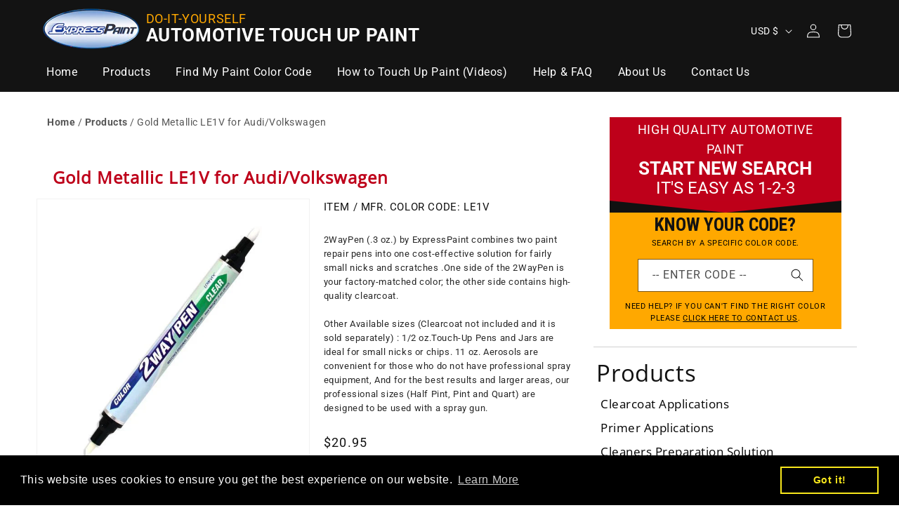

--- FILE ---
content_type: text/html; charset=utf-8
request_url: https://expresspaint.com/products/gold-metallic-for-audi-volkswagen-audi-vw-le1v
body_size: 36638
content:
<!doctype html>
<html class="js" lang="en">
  <head>
    <script src="https://analytics.ahrefs.com/analytics.js" data-key="ZplGHn+eJmL6U+3D2me1iQ" async></script>
    <meta charset="utf-8">
    <meta http-equiv="X-UA-Compatible" content="IE=edge">
    <meta name="viewport" content="width=device-width,initial-scale=1">
    <meta name="theme-color" content="">
    <link rel="canonical" href="https://expresspaint.com/products/gold-metallic-for-audi-volkswagen-audi-vw-le1v"><link rel="icon" type="image/png" href="//expresspaint.com/cdn/shop/files/apple-touch-icon-120x120.png?crop=center&height=32&v=1613527569&width=32"><link rel="preconnect" href="https://fonts.shopifycdn.com" crossorigin><title>Gold Metallic LE1V for Audi/Volkswagen
&ndash; Express Paint</title>
    
      <meta name="description" content="2WayPen (.3 oz.) by ExpressPaint combines two paint repair pens into one cost-effective solution for fairly small nicks and scratches .One side of the 2WayPen is your factory-matched color; the other side contains high-quality clearcoat. Other Available sizes (Clearcoat not included and it is sold separately) : 1/2 oz.">
    

    

<meta property="og:site_name" content="Express Paint">
<meta property="og:url" content="https://expresspaint.com/products/gold-metallic-for-audi-volkswagen-audi-vw-le1v">
<meta property="og:title" content="Gold Metallic LE1V for Audi/Volkswagen">
<meta property="og:type" content="product">
<meta property="og:description" content="2WayPen (.3 oz.) by ExpressPaint combines two paint repair pens into one cost-effective solution for fairly small nicks and scratches .One side of the 2WayPen is your factory-matched color; the other side contains high-quality clearcoat. Other Available sizes (Clearcoat not included and it is sold separately) : 1/2 oz."><meta property="og:image" content="http://expresspaint.com/cdn/shop/products/products_87773c0b-be7b-4dba-b8fb-248641375518.jpg?v=1582320243">
  <meta property="og:image:secure_url" content="https://expresspaint.com/cdn/shop/products/products_87773c0b-be7b-4dba-b8fb-248641375518.jpg?v=1582320243">
  <meta property="og:image:width" content="600">
  <meta property="og:image:height" content="600"><meta property="og:price:amount" content="17.95">
  <meta property="og:price:currency" content="USD"><meta name="twitter:card" content="summary_large_image">
<meta name="twitter:title" content="Gold Metallic LE1V for Audi/Volkswagen">
<meta name="twitter:description" content="2WayPen (.3 oz.) by ExpressPaint combines two paint repair pens into one cost-effective solution for fairly small nicks and scratches .One side of the 2WayPen is your factory-matched color; the other side contains high-quality clearcoat. Other Available sizes (Clearcoat not included and it is sold separately) : 1/2 oz.">


    <script src="//expresspaint.com/cdn/shop/t/22/assets/constants.js?v=132983761750457495441752873978" defer="defer"></script>
    <script src="//expresspaint.com/cdn/shop/t/22/assets/pubsub.js?v=25310214064522200911752873978" defer="defer"></script>
    <script src="//expresspaint.com/cdn/shop/t/22/assets/global.js?v=184345515105158409801752873978" defer="defer"></script>
    <script src="//expresspaint.com/cdn/shop/t/22/assets/details-disclosure.js?v=13653116266235556501752873978" defer="defer"></script>
    <script src="//expresspaint.com/cdn/shop/t/22/assets/details-modal.js?v=25581673532751508451752873978" defer="defer"></script>
    <script src="//expresspaint.com/cdn/shop/t/22/assets/search-form.js?v=133129549252120666541752873978" defer="defer"></script>

  <link href="https://fonts.googleapis.com/css?family=Roboto+Condensed:400,700&display=swap" rel="stylesheet">
  <link rel="stylesheet" href="https://pro.fontawesome.com/releases/v5.12.0/css/all.css" integrity="sha384-ekOryaXPbeCpWQNxMwSWVvQ0+1VrStoPJq54shlYhR8HzQgig1v5fas6YgOqLoKz" crossorigin="anonymous"><script src="//expresspaint.com/cdn/shop/t/22/assets/animations.js?v=88693664871331136111752873978" defer="defer"></script><script>window.performance && window.performance.mark && window.performance.mark('shopify.content_for_header.start');</script><meta id="shopify-digital-wallet" name="shopify-digital-wallet" content="/26778468430/digital_wallets/dialog">
<meta name="shopify-checkout-api-token" content="57be90bee878b2ae555f08687a112c83">
<meta id="in-context-paypal-metadata" data-shop-id="26778468430" data-venmo-supported="false" data-environment="production" data-locale="en_US" data-paypal-v4="true" data-currency="USD">
<link rel="alternate" type="application/json+oembed" href="https://expresspaint.com/products/gold-metallic-for-audi-volkswagen-audi-vw-le1v.oembed">
<script async="async" src="/checkouts/internal/preloads.js?locale=en-US"></script>
<link rel="preconnect" href="https://shop.app" crossorigin="anonymous">
<script async="async" src="https://shop.app/checkouts/internal/preloads.js?locale=en-US&shop_id=26778468430" crossorigin="anonymous"></script>
<script id="apple-pay-shop-capabilities" type="application/json">{"shopId":26778468430,"countryCode":"US","currencyCode":"USD","merchantCapabilities":["supports3DS"],"merchantId":"gid:\/\/shopify\/Shop\/26778468430","merchantName":"Express Paint","requiredBillingContactFields":["postalAddress","email","phone"],"requiredShippingContactFields":["postalAddress","email","phone"],"shippingType":"shipping","supportedNetworks":["visa","masterCard","amex","discover","elo","jcb"],"total":{"type":"pending","label":"Express Paint","amount":"1.00"},"shopifyPaymentsEnabled":true,"supportsSubscriptions":true}</script>
<script id="shopify-features" type="application/json">{"accessToken":"57be90bee878b2ae555f08687a112c83","betas":["rich-media-storefront-analytics"],"domain":"expresspaint.com","predictiveSearch":true,"shopId":26778468430,"locale":"en"}</script>
<script>var Shopify = Shopify || {};
Shopify.shop = "express-car-paint.myshopify.com";
Shopify.locale = "en";
Shopify.currency = {"active":"USD","rate":"1.0"};
Shopify.country = "US";
Shopify.theme = {"name":"Copy of RNR Dawn","id":183335256245,"schema_name":"Dawn","schema_version":"15.3.0","theme_store_id":887,"role":"main"};
Shopify.theme.handle = "null";
Shopify.theme.style = {"id":null,"handle":null};
Shopify.cdnHost = "expresspaint.com/cdn";
Shopify.routes = Shopify.routes || {};
Shopify.routes.root = "/";</script>
<script type="module">!function(o){(o.Shopify=o.Shopify||{}).modules=!0}(window);</script>
<script>!function(o){function n(){var o=[];function n(){o.push(Array.prototype.slice.apply(arguments))}return n.q=o,n}var t=o.Shopify=o.Shopify||{};t.loadFeatures=n(),t.autoloadFeatures=n()}(window);</script>
<script>
  window.ShopifyPay = window.ShopifyPay || {};
  window.ShopifyPay.apiHost = "shop.app\/pay";
  window.ShopifyPay.redirectState = null;
</script>
<script id="shop-js-analytics" type="application/json">{"pageType":"product"}</script>
<script defer="defer" async type="module" src="//expresspaint.com/cdn/shopifycloud/shop-js/modules/v2/client.init-shop-cart-sync_BN7fPSNr.en.esm.js"></script>
<script defer="defer" async type="module" src="//expresspaint.com/cdn/shopifycloud/shop-js/modules/v2/chunk.common_Cbph3Kss.esm.js"></script>
<script defer="defer" async type="module" src="//expresspaint.com/cdn/shopifycloud/shop-js/modules/v2/chunk.modal_DKumMAJ1.esm.js"></script>
<script type="module">
  await import("//expresspaint.com/cdn/shopifycloud/shop-js/modules/v2/client.init-shop-cart-sync_BN7fPSNr.en.esm.js");
await import("//expresspaint.com/cdn/shopifycloud/shop-js/modules/v2/chunk.common_Cbph3Kss.esm.js");
await import("//expresspaint.com/cdn/shopifycloud/shop-js/modules/v2/chunk.modal_DKumMAJ1.esm.js");

  window.Shopify.SignInWithShop?.initShopCartSync?.({"fedCMEnabled":true,"windoidEnabled":true});

</script>
<script>
  window.Shopify = window.Shopify || {};
  if (!window.Shopify.featureAssets) window.Shopify.featureAssets = {};
  window.Shopify.featureAssets['shop-js'] = {"shop-cart-sync":["modules/v2/client.shop-cart-sync_CJVUk8Jm.en.esm.js","modules/v2/chunk.common_Cbph3Kss.esm.js","modules/v2/chunk.modal_DKumMAJ1.esm.js"],"init-fed-cm":["modules/v2/client.init-fed-cm_7Fvt41F4.en.esm.js","modules/v2/chunk.common_Cbph3Kss.esm.js","modules/v2/chunk.modal_DKumMAJ1.esm.js"],"init-shop-email-lookup-coordinator":["modules/v2/client.init-shop-email-lookup-coordinator_Cc088_bR.en.esm.js","modules/v2/chunk.common_Cbph3Kss.esm.js","modules/v2/chunk.modal_DKumMAJ1.esm.js"],"init-windoid":["modules/v2/client.init-windoid_hPopwJRj.en.esm.js","modules/v2/chunk.common_Cbph3Kss.esm.js","modules/v2/chunk.modal_DKumMAJ1.esm.js"],"shop-button":["modules/v2/client.shop-button_B0jaPSNF.en.esm.js","modules/v2/chunk.common_Cbph3Kss.esm.js","modules/v2/chunk.modal_DKumMAJ1.esm.js"],"shop-cash-offers":["modules/v2/client.shop-cash-offers_DPIskqss.en.esm.js","modules/v2/chunk.common_Cbph3Kss.esm.js","modules/v2/chunk.modal_DKumMAJ1.esm.js"],"shop-toast-manager":["modules/v2/client.shop-toast-manager_CK7RT69O.en.esm.js","modules/v2/chunk.common_Cbph3Kss.esm.js","modules/v2/chunk.modal_DKumMAJ1.esm.js"],"init-shop-cart-sync":["modules/v2/client.init-shop-cart-sync_BN7fPSNr.en.esm.js","modules/v2/chunk.common_Cbph3Kss.esm.js","modules/v2/chunk.modal_DKumMAJ1.esm.js"],"init-customer-accounts-sign-up":["modules/v2/client.init-customer-accounts-sign-up_CfPf4CXf.en.esm.js","modules/v2/client.shop-login-button_DeIztwXF.en.esm.js","modules/v2/chunk.common_Cbph3Kss.esm.js","modules/v2/chunk.modal_DKumMAJ1.esm.js"],"pay-button":["modules/v2/client.pay-button_CgIwFSYN.en.esm.js","modules/v2/chunk.common_Cbph3Kss.esm.js","modules/v2/chunk.modal_DKumMAJ1.esm.js"],"init-customer-accounts":["modules/v2/client.init-customer-accounts_DQ3x16JI.en.esm.js","modules/v2/client.shop-login-button_DeIztwXF.en.esm.js","modules/v2/chunk.common_Cbph3Kss.esm.js","modules/v2/chunk.modal_DKumMAJ1.esm.js"],"avatar":["modules/v2/client.avatar_BTnouDA3.en.esm.js"],"init-shop-for-new-customer-accounts":["modules/v2/client.init-shop-for-new-customer-accounts_CsZy_esa.en.esm.js","modules/v2/client.shop-login-button_DeIztwXF.en.esm.js","modules/v2/chunk.common_Cbph3Kss.esm.js","modules/v2/chunk.modal_DKumMAJ1.esm.js"],"shop-follow-button":["modules/v2/client.shop-follow-button_BRMJjgGd.en.esm.js","modules/v2/chunk.common_Cbph3Kss.esm.js","modules/v2/chunk.modal_DKumMAJ1.esm.js"],"checkout-modal":["modules/v2/client.checkout-modal_B9Drz_yf.en.esm.js","modules/v2/chunk.common_Cbph3Kss.esm.js","modules/v2/chunk.modal_DKumMAJ1.esm.js"],"shop-login-button":["modules/v2/client.shop-login-button_DeIztwXF.en.esm.js","modules/v2/chunk.common_Cbph3Kss.esm.js","modules/v2/chunk.modal_DKumMAJ1.esm.js"],"lead-capture":["modules/v2/client.lead-capture_DXYzFM3R.en.esm.js","modules/v2/chunk.common_Cbph3Kss.esm.js","modules/v2/chunk.modal_DKumMAJ1.esm.js"],"shop-login":["modules/v2/client.shop-login_CA5pJqmO.en.esm.js","modules/v2/chunk.common_Cbph3Kss.esm.js","modules/v2/chunk.modal_DKumMAJ1.esm.js"],"payment-terms":["modules/v2/client.payment-terms_BxzfvcZJ.en.esm.js","modules/v2/chunk.common_Cbph3Kss.esm.js","modules/v2/chunk.modal_DKumMAJ1.esm.js"]};
</script>
<script>(function() {
  var isLoaded = false;
  function asyncLoad() {
    if (isLoaded) return;
    isLoaded = true;
    var urls = ["https:\/\/cdn.shopify.com\/s\/files\/1\/0267\/7846\/8430\/t\/15\/assets\/globo.formbuilder.init.js?v=1634779170\u0026shop=express-car-paint.myshopify.com","https:\/\/cdn.shopify.com\/s\/files\/1\/0267\/7846\/8430\/t\/19\/assets\/booster_eu_cookie_26778468430.js?v=1668091464\u0026shop=express-car-paint.myshopify.com","https:\/\/cdn.hextom.com\/js\/freeshippingbar.js?shop=express-car-paint.myshopify.com"];
    for (var i = 0; i < urls.length; i++) {
      var s = document.createElement('script');
      s.type = 'text/javascript';
      s.async = true;
      s.src = urls[i];
      var x = document.getElementsByTagName('script')[0];
      x.parentNode.insertBefore(s, x);
    }
  };
  if(window.attachEvent) {
    window.attachEvent('onload', asyncLoad);
  } else {
    window.addEventListener('load', asyncLoad, false);
  }
})();</script>
<script id="__st">var __st={"a":26778468430,"offset":-18000,"reqid":"3380e4f0-892c-4b6c-bbac-44c6da016729-1769908104","pageurl":"expresspaint.com\/products\/gold-metallic-for-audi-volkswagen-audi-vw-le1v","u":"9d5f8425566f","p":"product","rtyp":"product","rid":4493896450126};</script>
<script>window.ShopifyPaypalV4VisibilityTracking = true;</script>
<script id="captcha-bootstrap">!function(){'use strict';const t='contact',e='account',n='new_comment',o=[[t,t],['blogs',n],['comments',n],[t,'customer']],c=[[e,'customer_login'],[e,'guest_login'],[e,'recover_customer_password'],[e,'create_customer']],r=t=>t.map((([t,e])=>`form[action*='/${t}']:not([data-nocaptcha='true']) input[name='form_type'][value='${e}']`)).join(','),a=t=>()=>t?[...document.querySelectorAll(t)].map((t=>t.form)):[];function s(){const t=[...o],e=r(t);return a(e)}const i='password',u='form_key',d=['recaptcha-v3-token','g-recaptcha-response','h-captcha-response',i],f=()=>{try{return window.sessionStorage}catch{return}},m='__shopify_v',_=t=>t.elements[u];function p(t,e,n=!1){try{const o=window.sessionStorage,c=JSON.parse(o.getItem(e)),{data:r}=function(t){const{data:e,action:n}=t;return t[m]||n?{data:e,action:n}:{data:t,action:n}}(c);for(const[e,n]of Object.entries(r))t.elements[e]&&(t.elements[e].value=n);n&&o.removeItem(e)}catch(o){console.error('form repopulation failed',{error:o})}}const l='form_type',E='cptcha';function T(t){t.dataset[E]=!0}const w=window,h=w.document,L='Shopify',v='ce_forms',y='captcha';let A=!1;((t,e)=>{const n=(g='f06e6c50-85a8-45c8-87d0-21a2b65856fe',I='https://cdn.shopify.com/shopifycloud/storefront-forms-hcaptcha/ce_storefront_forms_captcha_hcaptcha.v1.5.2.iife.js',D={infoText:'Protected by hCaptcha',privacyText:'Privacy',termsText:'Terms'},(t,e,n)=>{const o=w[L][v],c=o.bindForm;if(c)return c(t,g,e,D).then(n);var r;o.q.push([[t,g,e,D],n]),r=I,A||(h.body.append(Object.assign(h.createElement('script'),{id:'captcha-provider',async:!0,src:r})),A=!0)});var g,I,D;w[L]=w[L]||{},w[L][v]=w[L][v]||{},w[L][v].q=[],w[L][y]=w[L][y]||{},w[L][y].protect=function(t,e){n(t,void 0,e),T(t)},Object.freeze(w[L][y]),function(t,e,n,w,h,L){const[v,y,A,g]=function(t,e,n){const i=e?o:[],u=t?c:[],d=[...i,...u],f=r(d),m=r(i),_=r(d.filter((([t,e])=>n.includes(e))));return[a(f),a(m),a(_),s()]}(w,h,L),I=t=>{const e=t.target;return e instanceof HTMLFormElement?e:e&&e.form},D=t=>v().includes(t);t.addEventListener('submit',(t=>{const e=I(t);if(!e)return;const n=D(e)&&!e.dataset.hcaptchaBound&&!e.dataset.recaptchaBound,o=_(e),c=g().includes(e)&&(!o||!o.value);(n||c)&&t.preventDefault(),c&&!n&&(function(t){try{if(!f())return;!function(t){const e=f();if(!e)return;const n=_(t);if(!n)return;const o=n.value;o&&e.removeItem(o)}(t);const e=Array.from(Array(32),(()=>Math.random().toString(36)[2])).join('');!function(t,e){_(t)||t.append(Object.assign(document.createElement('input'),{type:'hidden',name:u})),t.elements[u].value=e}(t,e),function(t,e){const n=f();if(!n)return;const o=[...t.querySelectorAll(`input[type='${i}']`)].map((({name:t})=>t)),c=[...d,...o],r={};for(const[a,s]of new FormData(t).entries())c.includes(a)||(r[a]=s);n.setItem(e,JSON.stringify({[m]:1,action:t.action,data:r}))}(t,e)}catch(e){console.error('failed to persist form',e)}}(e),e.submit())}));const S=(t,e)=>{t&&!t.dataset[E]&&(n(t,e.some((e=>e===t))),T(t))};for(const o of['focusin','change'])t.addEventListener(o,(t=>{const e=I(t);D(e)&&S(e,y())}));const B=e.get('form_key'),M=e.get(l),P=B&&M;t.addEventListener('DOMContentLoaded',(()=>{const t=y();if(P)for(const e of t)e.elements[l].value===M&&p(e,B);[...new Set([...A(),...v().filter((t=>'true'===t.dataset.shopifyCaptcha))])].forEach((e=>S(e,t)))}))}(h,new URLSearchParams(w.location.search),n,t,e,['guest_login'])})(!0,!0)}();</script>
<script integrity="sha256-4kQ18oKyAcykRKYeNunJcIwy7WH5gtpwJnB7kiuLZ1E=" data-source-attribution="shopify.loadfeatures" defer="defer" src="//expresspaint.com/cdn/shopifycloud/storefront/assets/storefront/load_feature-a0a9edcb.js" crossorigin="anonymous"></script>
<script crossorigin="anonymous" defer="defer" src="//expresspaint.com/cdn/shopifycloud/storefront/assets/shopify_pay/storefront-65b4c6d7.js?v=20250812"></script>
<script data-source-attribution="shopify.dynamic_checkout.dynamic.init">var Shopify=Shopify||{};Shopify.PaymentButton=Shopify.PaymentButton||{isStorefrontPortableWallets:!0,init:function(){window.Shopify.PaymentButton.init=function(){};var t=document.createElement("script");t.src="https://expresspaint.com/cdn/shopifycloud/portable-wallets/latest/portable-wallets.en.js",t.type="module",document.head.appendChild(t)}};
</script>
<script data-source-attribution="shopify.dynamic_checkout.buyer_consent">
  function portableWalletsHideBuyerConsent(e){var t=document.getElementById("shopify-buyer-consent"),n=document.getElementById("shopify-subscription-policy-button");t&&n&&(t.classList.add("hidden"),t.setAttribute("aria-hidden","true"),n.removeEventListener("click",e))}function portableWalletsShowBuyerConsent(e){var t=document.getElementById("shopify-buyer-consent"),n=document.getElementById("shopify-subscription-policy-button");t&&n&&(t.classList.remove("hidden"),t.removeAttribute("aria-hidden"),n.addEventListener("click",e))}window.Shopify?.PaymentButton&&(window.Shopify.PaymentButton.hideBuyerConsent=portableWalletsHideBuyerConsent,window.Shopify.PaymentButton.showBuyerConsent=portableWalletsShowBuyerConsent);
</script>
<script data-source-attribution="shopify.dynamic_checkout.cart.bootstrap">document.addEventListener("DOMContentLoaded",(function(){function t(){return document.querySelector("shopify-accelerated-checkout-cart, shopify-accelerated-checkout")}if(t())Shopify.PaymentButton.init();else{new MutationObserver((function(e,n){t()&&(Shopify.PaymentButton.init(),n.disconnect())})).observe(document.body,{childList:!0,subtree:!0})}}));
</script>
<link id="shopify-accelerated-checkout-styles" rel="stylesheet" media="screen" href="https://expresspaint.com/cdn/shopifycloud/portable-wallets/latest/accelerated-checkout-backwards-compat.css" crossorigin="anonymous">
<style id="shopify-accelerated-checkout-cart">
        #shopify-buyer-consent {
  margin-top: 1em;
  display: inline-block;
  width: 100%;
}

#shopify-buyer-consent.hidden {
  display: none;
}

#shopify-subscription-policy-button {
  background: none;
  border: none;
  padding: 0;
  text-decoration: underline;
  font-size: inherit;
  cursor: pointer;
}

#shopify-subscription-policy-button::before {
  box-shadow: none;
}

      </style>
<script id="sections-script" data-sections="header" defer="defer" src="//expresspaint.com/cdn/shop/t/22/compiled_assets/scripts.js?v=9420"></script>
<script>window.performance && window.performance.mark && window.performance.mark('shopify.content_for_header.end');</script>


    <style data-shopify>
      @font-face {
  font-family: Roboto;
  font-weight: 400;
  font-style: normal;
  font-display: swap;
  src: url("//expresspaint.com/cdn/fonts/roboto/roboto_n4.2019d890f07b1852f56ce63ba45b2db45d852cba.woff2") format("woff2"),
       url("//expresspaint.com/cdn/fonts/roboto/roboto_n4.238690e0007583582327135619c5f7971652fa9d.woff") format("woff");
}

      @font-face {
  font-family: Roboto;
  font-weight: 700;
  font-style: normal;
  font-display: swap;
  src: url("//expresspaint.com/cdn/fonts/roboto/roboto_n7.f38007a10afbbde8976c4056bfe890710d51dec2.woff2") format("woff2"),
       url("//expresspaint.com/cdn/fonts/roboto/roboto_n7.94bfdd3e80c7be00e128703d245c207769d763f9.woff") format("woff");
}

      @font-face {
  font-family: Roboto;
  font-weight: 400;
  font-style: italic;
  font-display: swap;
  src: url("//expresspaint.com/cdn/fonts/roboto/roboto_i4.57ce898ccda22ee84f49e6b57ae302250655e2d4.woff2") format("woff2"),
       url("//expresspaint.com/cdn/fonts/roboto/roboto_i4.b21f3bd061cbcb83b824ae8c7671a82587b264bf.woff") format("woff");
}

      @font-face {
  font-family: Roboto;
  font-weight: 700;
  font-style: italic;
  font-display: swap;
  src: url("//expresspaint.com/cdn/fonts/roboto/roboto_i7.7ccaf9410746f2c53340607c42c43f90a9005937.woff2") format("woff2"),
       url("//expresspaint.com/cdn/fonts/roboto/roboto_i7.49ec21cdd7148292bffea74c62c0df6e93551516.woff") format("woff");
}

      @font-face {
  font-family: "Open Sans";
  font-weight: 400;
  font-style: normal;
  font-display: swap;
  src: url("//expresspaint.com/cdn/fonts/open_sans/opensans_n4.c32e4d4eca5273f6d4ee95ddf54b5bbb75fc9b61.woff2") format("woff2"),
       url("//expresspaint.com/cdn/fonts/open_sans/opensans_n4.5f3406f8d94162b37bfa232b486ac93ee892406d.woff") format("woff");
}


      
        :root,
        .color-scheme-1 {
          --color-background: 255,255,255;
        
          --gradient-background: #ffffff;
        

        

        --color-foreground: 18,18,18;
        --color-background-contrast: 191,191,191;
        --color-shadow: 18,18,18;
        --color-button: 18,18,18;
        --color-button-text: 255,255,255;
        --color-secondary-button: 255,255,255;
        --color-secondary-button-text: 18,18,18;
        --color-link: 18,18,18;
        --color-badge-foreground: 18,18,18;
        --color-badge-background: 255,255,255;
        --color-badge-border: 18,18,18;
        --payment-terms-background-color: rgb(255 255 255);
      }
      
        
        .color-scheme-2 {
          --color-background: 243,243,243;
        
          --gradient-background: #f3f3f3;
        

        

        --color-foreground: 18,18,18;
        --color-background-contrast: 179,179,179;
        --color-shadow: 18,18,18;
        --color-button: 18,18,18;
        --color-button-text: 243,243,243;
        --color-secondary-button: 243,243,243;
        --color-secondary-button-text: 18,18,18;
        --color-link: 18,18,18;
        --color-badge-foreground: 18,18,18;
        --color-badge-background: 243,243,243;
        --color-badge-border: 18,18,18;
        --payment-terms-background-color: rgb(243 243 243);
      }
      
        
        .color-scheme-3 {
          --color-background: 255,255,255;
        
          --gradient-background: #ffffff;
        

        

        --color-foreground: 0,0,0;
        --color-background-contrast: 191,191,191;
        --color-shadow: 18,18,18;
        --color-button: 255,168,0;
        --color-button-text: 0,0,0;
        --color-secondary-button: 255,255,255;
        --color-secondary-button-text: 255,255,255;
        --color-link: 255,255,255;
        --color-badge-foreground: 0,0,0;
        --color-badge-background: 255,255,255;
        --color-badge-border: 0,0,0;
        --payment-terms-background-color: rgb(255 255 255);
      }
      
        
        .color-scheme-4 {
          --color-background: 0,0,0;
        
          --gradient-background: #000000;
        

        

        --color-foreground: 255,255,255;
        --color-background-contrast: 128,128,128;
        --color-shadow: 18,18,18;
        --color-button: 255,255,255;
        --color-button-text: 18,18,18;
        --color-secondary-button: 0,0,0;
        --color-secondary-button-text: 255,255,255;
        --color-link: 255,255,255;
        --color-badge-foreground: 255,255,255;
        --color-badge-background: 0,0,0;
        --color-badge-border: 255,255,255;
        --payment-terms-background-color: rgb(0 0 0);
      }
      
        
        .color-scheme-5 {
          --color-background: 19,19,19;
        
          --gradient-background: #131313;
        

        

        --color-foreground: 255,255,255;
        --color-background-contrast: 147,147,147;
        --color-shadow: 18,18,18;
        --color-button: 255,255,255;
        --color-button-text: 19,19,19;
        --color-secondary-button: 19,19,19;
        --color-secondary-button-text: 255,255,255;
        --color-link: 255,255,255;
        --color-badge-foreground: 255,255,255;
        --color-badge-background: 19,19,19;
        --color-badge-border: 255,255,255;
        --payment-terms-background-color: rgb(19 19 19);
      }
      

      body, .color-scheme-1, .color-scheme-2, .color-scheme-3, .color-scheme-4, .color-scheme-5 {
        color: rgba(var(--color-foreground));
        background-color: rgb(var(--color-background));
      }

      :root {
        --font-body-family: Roboto, sans-serif;
        --font-body-style: normal;
        --font-body-weight: 400;
        --font-body-weight-bold: 700;

        --font-heading-family: "Open Sans", sans-serif;
        --font-heading-style: normal;
        --font-heading-weight: 400;

        --font-body-scale: 1.0;
        --font-heading-scale: 1.0;

        --media-padding: px;
        --media-border-opacity: 0.05;
        --media-border-width: 1px;
        --media-radius: 0px;
        --media-shadow-opacity: 0.0;
        --media-shadow-horizontal-offset: 0px;
        --media-shadow-vertical-offset: 4px;
        --media-shadow-blur-radius: 5px;
        --media-shadow-visible: 0;

        --page-width: 126rem;
        --page-width-margin: 0rem;

        --product-card-image-padding: 0.0rem;
        --product-card-corner-radius: 0.0rem;
        --product-card-text-alignment: center;
        --product-card-border-width: 0.0rem;
        --product-card-border-opacity: 0.1;
        --product-card-shadow-opacity: 0.0;
        --product-card-shadow-visible: 0;
        --product-card-shadow-horizontal-offset: 0.0rem;
        --product-card-shadow-vertical-offset: 0.4rem;
        --product-card-shadow-blur-radius: 0.5rem;

        --collection-card-image-padding: 0.0rem;
        --collection-card-corner-radius: 0.0rem;
        --collection-card-text-alignment: left;
        --collection-card-border-width: 0.0rem;
        --collection-card-border-opacity: 0.1;
        --collection-card-shadow-opacity: 0.0;
        --collection-card-shadow-visible: 0;
        --collection-card-shadow-horizontal-offset: 0.0rem;
        --collection-card-shadow-vertical-offset: 0.4rem;
        --collection-card-shadow-blur-radius: 0.5rem;

        --blog-card-image-padding: 0.0rem;
        --blog-card-corner-radius: 0.0rem;
        --blog-card-text-alignment: left;
        --blog-card-border-width: 0.0rem;
        --blog-card-border-opacity: 0.1;
        --blog-card-shadow-opacity: 0.0;
        --blog-card-shadow-visible: 0;
        --blog-card-shadow-horizontal-offset: 0.0rem;
        --blog-card-shadow-vertical-offset: 0.4rem;
        --blog-card-shadow-blur-radius: 0.5rem;

        --badge-corner-radius: 4.0rem;

        --popup-border-width: 1px;
        --popup-border-opacity: 0.1;
        --popup-corner-radius: 0px;
        --popup-shadow-opacity: 0.05;
        --popup-shadow-horizontal-offset: 0px;
        --popup-shadow-vertical-offset: 4px;
        --popup-shadow-blur-radius: 5px;

        --drawer-border-width: 1px;
        --drawer-border-opacity: 0.1;
        --drawer-shadow-opacity: 0.0;
        --drawer-shadow-horizontal-offset: 0px;
        --drawer-shadow-vertical-offset: 4px;
        --drawer-shadow-blur-radius: 5px;

        --spacing-sections-desktop: 0px;
        --spacing-sections-mobile: 0px;

        --grid-desktop-vertical-spacing: 16px;
        --grid-desktop-horizontal-spacing: 16px;
        --grid-mobile-vertical-spacing: 8px;
        --grid-mobile-horizontal-spacing: 8px;

        --text-boxes-border-opacity: 0.1;
        --text-boxes-border-width: 0px;
        --text-boxes-radius: 0px;
        --text-boxes-shadow-opacity: 0.0;
        --text-boxes-shadow-visible: 0;
        --text-boxes-shadow-horizontal-offset: 0px;
        --text-boxes-shadow-vertical-offset: 4px;
        --text-boxes-shadow-blur-radius: 5px;

        --buttons-radius: 0px;
        --buttons-radius-outset: 0px;
        --buttons-border-width: 1px;
        --buttons-border-opacity: 1.0;
        --buttons-shadow-opacity: 0.0;
        --buttons-shadow-visible: 0;
        --buttons-shadow-horizontal-offset: 0px;
        --buttons-shadow-vertical-offset: 4px;
        --buttons-shadow-blur-radius: 5px;
        --buttons-border-offset: 0px;

        --inputs-radius: 0px;
        --inputs-border-width: 1px;
        --inputs-border-opacity: 0.55;
        --inputs-shadow-opacity: 0.0;
        --inputs-shadow-horizontal-offset: 0px;
        --inputs-margin-offset: 0px;
        --inputs-shadow-vertical-offset: 4px;
        --inputs-shadow-blur-radius: 5px;
        --inputs-radius-outset: 0px;

        --variant-pills-radius: 40px;
        --variant-pills-border-width: 1px;
        --variant-pills-border-opacity: 0.55;
        --variant-pills-shadow-opacity: 0.0;
        --variant-pills-shadow-horizontal-offset: 0px;
        --variant-pills-shadow-vertical-offset: 4px;
        --variant-pills-shadow-blur-radius: 5px;
      }

      *,
      *::before,
      *::after {
        box-sizing: inherit;
      }

      html {
        box-sizing: border-box;
        font-size: calc(var(--font-body-scale) * 62.5%);
        height: 100%;
      }

      body {
        display: grid;
        grid-template-rows: auto auto 1fr auto;
        grid-template-columns: 100%;
        min-height: 100%;
        margin: 0;
        font-size: 1.4rem;
        letter-spacing: 0.06rem;
        line-height: calc(1 + 0.6 / var(--font-body-scale));
        font-family: var(--font-body-family);
        font-style: var(--font-body-style);
        font-weight: var(--font-body-weight);
      }

      @media screen and (min-width: 750px) {
        body {
          font-size: 1.5rem;
        }
      }
    </style>

    <link href="//expresspaint.com/cdn/shop/t/22/assets/base.css?v=114648921010173363691752873978" rel="stylesheet" type="text/css" media="all" />
    <link rel="stylesheet" href="//expresspaint.com/cdn/shop/t/22/assets/component-cart-items.css?v=123238115697927560811752873978" media="print" onload="this.media='all'">
     <link href="//expresspaint.com/cdn/shop/t/22/assets/custom.css?v=152624176206129098111752875679" rel="stylesheet" type="text/css" media="all" />

      <link rel="preload" as="font" href="//expresspaint.com/cdn/fonts/roboto/roboto_n4.2019d890f07b1852f56ce63ba45b2db45d852cba.woff2" type="font/woff2" crossorigin>
      

      <link rel="preload" as="font" href="//expresspaint.com/cdn/fonts/open_sans/opensans_n4.c32e4d4eca5273f6d4ee95ddf54b5bbb75fc9b61.woff2" type="font/woff2" crossorigin>
      
<link href="//expresspaint.com/cdn/shop/t/22/assets/component-localization-form.css?v=170315343355214948141752873978" rel="stylesheet" type="text/css" media="all" />
      <script src="//expresspaint.com/cdn/shop/t/22/assets/localization-form.js?v=144176611646395275351752873978" defer="defer"></script><link
        rel="stylesheet"
        href="//expresspaint.com/cdn/shop/t/22/assets/component-predictive-search.css?v=118923337488134913561752873978"
        media="print"
        onload="this.media='all'"
      ><script>
      if (Shopify.designMode) {
        document.documentElement.classList.add('shopify-design-mode');
      }
    </script>
    <meta name="facebook-domain-verification" content="125mjrk9krq9qpfhis1cpmxab3wygd" />

    <link rel="stylesheet" href="//expresspaint.com/cdn/shop/t/22/assets/sca-pp.css?v=26248894406678077071752873978">
 <script>
  
  SCAPPShop = {};
    
  </script>
<script src="//expresspaint.com/cdn/shop/t/22/assets/sca-pp-initial.js?v=55278838698942654341752873978" type="text/javascript"></script>
   
<!-- Digital Throttle -->
<!-- Digital Throttle Google Tag Manager -->
<script>(function(w,d,s,l,i){w[l]=w[l]||[];w[l].push({'gtm.start':
new Date().getTime(),event:'gtm.js'});var f=d.getElementsByTagName(s)[0],
j=d.createElement(s),dl=l!='dataLayer'?'&l='+l:'';j.async=true;j.src=
'https://www.googletagmanager.com/gtm.js?id='+i+dl;f.parentNode.insertBefore(j,f);
})(window,document,'script','dataLayer','GTM-MSW43F5');</script>
<!-- End Google Tag Manager -->

<script>

    var customerDL = {
      'userId'        : "",
      'customerEmail' : null,
      };
  var dataLayer = window.dataLayer = window.dataLayer || [];
  dataLayer.push({'event': 'customer_details', 'customer_dl': customerDL});

dataLayer.push({
      'event': 'cart_data',
      'cart_total': 0.00
});

</script>


  
  <script>                           
    var dataLayer = window.dataLayer = window.dataLayer || [];
    dataLayer.push({
      'event': 'dt_view_item',
      'ecommerce': {
        'items': [{
          'item_id': "AUDI-VW-LE1V",
          'item_name': "Gold Metallic LE1V for Audi\/Volkswagen",
          'item_variant': 31799526785102,
          'price': 17.95,
          'item_brand': "CFBC87",
          'item_category': "",
          'quantity': '1'
        }]
      }
    });
  </script>

<!-- end Digital Throttle -->
<!-- end Digital Throttle -->
    
  <!-- BEGIN app block: shopify://apps/powerful-form-builder/blocks/app-embed/e4bcb1eb-35b2-42e6-bc37-bfe0e1542c9d --><script type="text/javascript" hs-ignore data-cookieconsent="ignore">
  var Globo = Globo || {};
  var globoFormbuilderRecaptchaInit = function(){};
  var globoFormbuilderHcaptchaInit = function(){};
  window.Globo.FormBuilder = window.Globo.FormBuilder || {};
  window.Globo.FormBuilder.shop = ;

  if(window.Globo.FormBuilder.shop.settings.customCssEnabled && window.Globo.FormBuilder.shop.settings.customCssCode){
    const customStyle = document.createElement('style');
    customStyle.type = 'text/css';
    customStyle.innerHTML = window.Globo.FormBuilder.shop.settings.customCssCode;
    document.head.appendChild(customStyle);
  }

  window.Globo.FormBuilder.forms = [];

  
  window.Globo.FormBuilder.url = window.Globo.FormBuilder.shop.url;
  window.Globo.FormBuilder.CDN_URL = window.Globo.FormBuilder.shop.CDN_URL ?? window.Globo.FormBuilder.shop.url;
  window.Globo.FormBuilder.themeOs20 = true;
  window.Globo.FormBuilder.searchProductByJson = true;
  
  
  window.Globo.FormBuilder.__webpack_public_path_2__ = "https://cdn.shopify.com/extensions/019bfd8c-d7b1-7903-a49a-05690b2d7407/powerful-form-builder-277/assets/";Globo.FormBuilder.page = {
    href : window.location.href,
    type: "product"
  };
  Globo.FormBuilder.page.title = document.title

  
    Globo.FormBuilder.product= {
      title : 'Gold Metallic LE1V for Audi/Volkswagen',
      type : '',
      vendor : 'CFBC87',
      url : window.location.href
    }
  
  if(window.AVADA_SPEED_WHITELIST){
    const pfbs_w = new RegExp("powerful-form-builder", 'i')
    if(Array.isArray(window.AVADA_SPEED_WHITELIST)){
      window.AVADA_SPEED_WHITELIST.push(pfbs_w)
    }else{
      window.AVADA_SPEED_WHITELIST = [pfbs_w]
    }
  }

  Globo.FormBuilder.shop.configuration = Globo.FormBuilder.shop.configuration || {};
  Globo.FormBuilder.shop.configuration.money_format = "${{amount}}";
</script>
<script src="https://cdn.shopify.com/extensions/019bfd8c-d7b1-7903-a49a-05690b2d7407/powerful-form-builder-277/assets/globo.formbuilder.index.js" defer="defer" data-cookieconsent="ignore"></script>




<!-- END app block --><!-- BEGIN app block: shopify://apps/warnify-pro-warnings/blocks/main/b82106ea-6172-4ab0-814f-17df1cb2b18a -->


<!-- END app block --><!-- BEGIN app block: shopify://apps/simprosys-google-shopping-feed/blocks/core_settings_block/1f0b859e-9fa6-4007-97e8-4513aff5ff3b --><!-- BEGIN: GSF App Core Tags & Scripts by Simprosys Google Shopping Feed -->









<!-- END: GSF App Core Tags & Scripts by Simprosys Google Shopping Feed -->
<!-- END app block --><script src="https://cdn.shopify.com/extensions/8d2c31d3-a828-4daf-820f-80b7f8e01c39/nova-eu-cookie-bar-gdpr-4/assets/nova-cookie-app-embed.js" type="text/javascript" defer="defer"></script>
<link href="https://cdn.shopify.com/extensions/8d2c31d3-a828-4daf-820f-80b7f8e01c39/nova-eu-cookie-bar-gdpr-4/assets/nova-cookie.css" rel="stylesheet" type="text/css" media="all">
<script src="https://cdn.shopify.com/extensions/019bc248-a416-7558-81f5-99b8ca91dff4/theme-app-extension-113/assets/easysearch.min.js" type="text/javascript" defer="defer"></script>
<link href="https://monorail-edge.shopifysvc.com" rel="dns-prefetch">
<script>(function(){if ("sendBeacon" in navigator && "performance" in window) {try {var session_token_from_headers = performance.getEntriesByType('navigation')[0].serverTiming.find(x => x.name == '_s').description;} catch {var session_token_from_headers = undefined;}var session_cookie_matches = document.cookie.match(/_shopify_s=([^;]*)/);var session_token_from_cookie = session_cookie_matches && session_cookie_matches.length === 2 ? session_cookie_matches[1] : "";var session_token = session_token_from_headers || session_token_from_cookie || "";function handle_abandonment_event(e) {var entries = performance.getEntries().filter(function(entry) {return /monorail-edge.shopifysvc.com/.test(entry.name);});if (!window.abandonment_tracked && entries.length === 0) {window.abandonment_tracked = true;var currentMs = Date.now();var navigation_start = performance.timing.navigationStart;var payload = {shop_id: 26778468430,url: window.location.href,navigation_start,duration: currentMs - navigation_start,session_token,page_type: "product"};window.navigator.sendBeacon("https://monorail-edge.shopifysvc.com/v1/produce", JSON.stringify({schema_id: "online_store_buyer_site_abandonment/1.1",payload: payload,metadata: {event_created_at_ms: currentMs,event_sent_at_ms: currentMs}}));}}window.addEventListener('pagehide', handle_abandonment_event);}}());</script>
<script id="web-pixels-manager-setup">(function e(e,d,r,n,o){if(void 0===o&&(o={}),!Boolean(null===(a=null===(i=window.Shopify)||void 0===i?void 0:i.analytics)||void 0===a?void 0:a.replayQueue)){var i,a;window.Shopify=window.Shopify||{};var t=window.Shopify;t.analytics=t.analytics||{};var s=t.analytics;s.replayQueue=[],s.publish=function(e,d,r){return s.replayQueue.push([e,d,r]),!0};try{self.performance.mark("wpm:start")}catch(e){}var l=function(){var e={modern:/Edge?\/(1{2}[4-9]|1[2-9]\d|[2-9]\d{2}|\d{4,})\.\d+(\.\d+|)|Firefox\/(1{2}[4-9]|1[2-9]\d|[2-9]\d{2}|\d{4,})\.\d+(\.\d+|)|Chrom(ium|e)\/(9{2}|\d{3,})\.\d+(\.\d+|)|(Maci|X1{2}).+ Version\/(15\.\d+|(1[6-9]|[2-9]\d|\d{3,})\.\d+)([,.]\d+|)( \(\w+\)|)( Mobile\/\w+|) Safari\/|Chrome.+OPR\/(9{2}|\d{3,})\.\d+\.\d+|(CPU[ +]OS|iPhone[ +]OS|CPU[ +]iPhone|CPU IPhone OS|CPU iPad OS)[ +]+(15[._]\d+|(1[6-9]|[2-9]\d|\d{3,})[._]\d+)([._]\d+|)|Android:?[ /-](13[3-9]|1[4-9]\d|[2-9]\d{2}|\d{4,})(\.\d+|)(\.\d+|)|Android.+Firefox\/(13[5-9]|1[4-9]\d|[2-9]\d{2}|\d{4,})\.\d+(\.\d+|)|Android.+Chrom(ium|e)\/(13[3-9]|1[4-9]\d|[2-9]\d{2}|\d{4,})\.\d+(\.\d+|)|SamsungBrowser\/([2-9]\d|\d{3,})\.\d+/,legacy:/Edge?\/(1[6-9]|[2-9]\d|\d{3,})\.\d+(\.\d+|)|Firefox\/(5[4-9]|[6-9]\d|\d{3,})\.\d+(\.\d+|)|Chrom(ium|e)\/(5[1-9]|[6-9]\d|\d{3,})\.\d+(\.\d+|)([\d.]+$|.*Safari\/(?![\d.]+ Edge\/[\d.]+$))|(Maci|X1{2}).+ Version\/(10\.\d+|(1[1-9]|[2-9]\d|\d{3,})\.\d+)([,.]\d+|)( \(\w+\)|)( Mobile\/\w+|) Safari\/|Chrome.+OPR\/(3[89]|[4-9]\d|\d{3,})\.\d+\.\d+|(CPU[ +]OS|iPhone[ +]OS|CPU[ +]iPhone|CPU IPhone OS|CPU iPad OS)[ +]+(10[._]\d+|(1[1-9]|[2-9]\d|\d{3,})[._]\d+)([._]\d+|)|Android:?[ /-](13[3-9]|1[4-9]\d|[2-9]\d{2}|\d{4,})(\.\d+|)(\.\d+|)|Mobile Safari.+OPR\/([89]\d|\d{3,})\.\d+\.\d+|Android.+Firefox\/(13[5-9]|1[4-9]\d|[2-9]\d{2}|\d{4,})\.\d+(\.\d+|)|Android.+Chrom(ium|e)\/(13[3-9]|1[4-9]\d|[2-9]\d{2}|\d{4,})\.\d+(\.\d+|)|Android.+(UC? ?Browser|UCWEB|U3)[ /]?(15\.([5-9]|\d{2,})|(1[6-9]|[2-9]\d|\d{3,})\.\d+)\.\d+|SamsungBrowser\/(5\.\d+|([6-9]|\d{2,})\.\d+)|Android.+MQ{2}Browser\/(14(\.(9|\d{2,})|)|(1[5-9]|[2-9]\d|\d{3,})(\.\d+|))(\.\d+|)|K[Aa][Ii]OS\/(3\.\d+|([4-9]|\d{2,})\.\d+)(\.\d+|)/},d=e.modern,r=e.legacy,n=navigator.userAgent;return n.match(d)?"modern":n.match(r)?"legacy":"unknown"}(),u="modern"===l?"modern":"legacy",c=(null!=n?n:{modern:"",legacy:""})[u],f=function(e){return[e.baseUrl,"/wpm","/b",e.hashVersion,"modern"===e.buildTarget?"m":"l",".js"].join("")}({baseUrl:d,hashVersion:r,buildTarget:u}),m=function(e){var d=e.version,r=e.bundleTarget,n=e.surface,o=e.pageUrl,i=e.monorailEndpoint;return{emit:function(e){var a=e.status,t=e.errorMsg,s=(new Date).getTime(),l=JSON.stringify({metadata:{event_sent_at_ms:s},events:[{schema_id:"web_pixels_manager_load/3.1",payload:{version:d,bundle_target:r,page_url:o,status:a,surface:n,error_msg:t},metadata:{event_created_at_ms:s}}]});if(!i)return console&&console.warn&&console.warn("[Web Pixels Manager] No Monorail endpoint provided, skipping logging."),!1;try{return self.navigator.sendBeacon.bind(self.navigator)(i,l)}catch(e){}var u=new XMLHttpRequest;try{return u.open("POST",i,!0),u.setRequestHeader("Content-Type","text/plain"),u.send(l),!0}catch(e){return console&&console.warn&&console.warn("[Web Pixels Manager] Got an unhandled error while logging to Monorail."),!1}}}}({version:r,bundleTarget:l,surface:e.surface,pageUrl:self.location.href,monorailEndpoint:e.monorailEndpoint});try{o.browserTarget=l,function(e){var d=e.src,r=e.async,n=void 0===r||r,o=e.onload,i=e.onerror,a=e.sri,t=e.scriptDataAttributes,s=void 0===t?{}:t,l=document.createElement("script"),u=document.querySelector("head"),c=document.querySelector("body");if(l.async=n,l.src=d,a&&(l.integrity=a,l.crossOrigin="anonymous"),s)for(var f in s)if(Object.prototype.hasOwnProperty.call(s,f))try{l.dataset[f]=s[f]}catch(e){}if(o&&l.addEventListener("load",o),i&&l.addEventListener("error",i),u)u.appendChild(l);else{if(!c)throw new Error("Did not find a head or body element to append the script");c.appendChild(l)}}({src:f,async:!0,onload:function(){if(!function(){var e,d;return Boolean(null===(d=null===(e=window.Shopify)||void 0===e?void 0:e.analytics)||void 0===d?void 0:d.initialized)}()){var d=window.webPixelsManager.init(e)||void 0;if(d){var r=window.Shopify.analytics;r.replayQueue.forEach((function(e){var r=e[0],n=e[1],o=e[2];d.publishCustomEvent(r,n,o)})),r.replayQueue=[],r.publish=d.publishCustomEvent,r.visitor=d.visitor,r.initialized=!0}}},onerror:function(){return m.emit({status:"failed",errorMsg:"".concat(f," has failed to load")})},sri:function(e){var d=/^sha384-[A-Za-z0-9+/=]+$/;return"string"==typeof e&&d.test(e)}(c)?c:"",scriptDataAttributes:o}),m.emit({status:"loading"})}catch(e){m.emit({status:"failed",errorMsg:(null==e?void 0:e.message)||"Unknown error"})}}})({shopId: 26778468430,storefrontBaseUrl: "https://expresspaint.com",extensionsBaseUrl: "https://extensions.shopifycdn.com/cdn/shopifycloud/web-pixels-manager",monorailEndpoint: "https://monorail-edge.shopifysvc.com/unstable/produce_batch",surface: "storefront-renderer",enabledBetaFlags: ["2dca8a86"],webPixelsConfigList: [{"id":"2599846069","configuration":"{\"account_ID\":\"999977\",\"google_analytics_tracking_tag\":\"1\",\"measurement_id\":\"2\",\"api_secret\":\"3\",\"shop_settings\":\"{\\\"custom_pixel_script\\\":\\\"https:\\\\\\\/\\\\\\\/storage.googleapis.com\\\\\\\/gsf-scripts\\\\\\\/custom-pixels\\\\\\\/express-car-paint.js\\\"}\"}","eventPayloadVersion":"v1","runtimeContext":"LAX","scriptVersion":"c6b888297782ed4a1cba19cda43d6625","type":"APP","apiClientId":1558137,"privacyPurposes":[],"dataSharingAdjustments":{"protectedCustomerApprovalScopes":["read_customer_address","read_customer_email","read_customer_name","read_customer_personal_data","read_customer_phone"]}},{"id":"2351988917","configuration":"{\"config\":\"{\\\"google_tag_ids\\\":[\\\"AW-17087046066\\\"],\\\"gtag_events\\\":[{\\\"type\\\":\\\"begin_checkout\\\",\\\"action_label\\\":\\\"AW-17087046066\\\/mRdBCIi9uuEaELLD3tM_\\\"},{\\\"type\\\":\\\"search\\\",\\\"action_label\\\":\\\"AW-17087046066\\\/vfZoCIK9uuEaELLD3tM_\\\"},{\\\"type\\\":\\\"view_item\\\",\\\"action_label\\\":\\\"AW-17087046066\\\/9yanCP-8uuEaELLD3tM_\\\"},{\\\"type\\\":\\\"purchase\\\",\\\"action_label\\\":\\\"AW-17087046066\\\/0eKdCPm8uuEaELLD3tM_\\\"},{\\\"type\\\":\\\"page_view\\\",\\\"action_label\\\":\\\"AW-17087046066\\\/PfS3CPy8uuEaELLD3tM_\\\"},{\\\"type\\\":\\\"add_payment_info\\\",\\\"action_label\\\":\\\"AW-17087046066\\\/Drr6CIu9uuEaELLD3tM_\\\"},{\\\"type\\\":\\\"add_to_cart\\\",\\\"action_label\\\":\\\"AW-17087046066\\\/NBJICIW9uuEaELLD3tM_\\\"}],\\\"enable_monitoring_mode\\\":false}\"}","eventPayloadVersion":"v1","runtimeContext":"OPEN","scriptVersion":"b2a88bafab3e21179ed38636efcd8a93","type":"APP","apiClientId":1780363,"privacyPurposes":[],"dataSharingAdjustments":{"protectedCustomerApprovalScopes":["read_customer_address","read_customer_email","read_customer_name","read_customer_personal_data","read_customer_phone"]}},{"id":"111771829","eventPayloadVersion":"1","runtimeContext":"LAX","scriptVersion":"1","type":"CUSTOM","privacyPurposes":["ANALYTICS","MARKETING","SALE_OF_DATA"],"name":"simprosys"},{"id":"shopify-app-pixel","configuration":"{}","eventPayloadVersion":"v1","runtimeContext":"STRICT","scriptVersion":"0450","apiClientId":"shopify-pixel","type":"APP","privacyPurposes":["ANALYTICS","MARKETING"]},{"id":"shopify-custom-pixel","eventPayloadVersion":"v1","runtimeContext":"LAX","scriptVersion":"0450","apiClientId":"shopify-pixel","type":"CUSTOM","privacyPurposes":["ANALYTICS","MARKETING"]}],isMerchantRequest: false,initData: {"shop":{"name":"Express Paint","paymentSettings":{"currencyCode":"USD"},"myshopifyDomain":"express-car-paint.myshopify.com","countryCode":"US","storefrontUrl":"https:\/\/expresspaint.com"},"customer":null,"cart":null,"checkout":null,"productVariants":[{"price":{"amount":20.95,"currencyCode":"USD"},"product":{"title":"Gold Metallic LE1V for Audi\/Volkswagen","vendor":"CFBC87","id":"4493896450126","untranslatedTitle":"Gold Metallic LE1V for Audi\/Volkswagen","url":"\/products\/gold-metallic-for-audi-volkswagen-audi-vw-le1v","type":""},"id":"31799526785102","image":{"src":"\/\/expresspaint.com\/cdn\/shop\/products\/half_oz_2waypen_4ac25ebe-13b8-433e-b6eb-cc4552f045e6.jpg?v=1582320243"},"sku":"AUDI-VW-LE1V","title":"2Way Pen(color+clearcoat) \/ LE1V","untranslatedTitle":"2Way Pen(color+clearcoat) \/ LE1V"},{"price":{"amount":17.95,"currencyCode":"USD"},"product":{"title":"Gold Metallic LE1V for Audi\/Volkswagen","vendor":"CFBC87","id":"4493896450126","untranslatedTitle":"Gold Metallic LE1V for Audi\/Volkswagen","url":"\/products\/gold-metallic-for-audi-volkswagen-audi-vw-le1v","type":""},"id":"31799526817870","image":{"src":"\/\/expresspaint.com\/cdn\/shop\/products\/half_oz_touch-up_pen_d4a3ac69-7f8a-4363-b896-22f2b5c37a65.jpg?v=1582320243"},"sku":"AUDI-VW-LE1V","title":"1\/2oz. Touch-Up Pen \/ LE1V","untranslatedTitle":"1\/2oz. Touch-Up Pen \/ LE1V"},{"price":{"amount":18.95,"currencyCode":"USD"},"product":{"title":"Gold Metallic LE1V for Audi\/Volkswagen","vendor":"CFBC87","id":"4493896450126","untranslatedTitle":"Gold Metallic LE1V for Audi\/Volkswagen","url":"\/products\/gold-metallic-for-audi-volkswagen-audi-vw-le1v","type":""},"id":"31799526850638","image":{"src":"\/\/expresspaint.com\/cdn\/shop\/products\/half_oz_touch-up_bottle_12b2a865-7017-4c06-9def-151934c169f7.jpg?v=1582320243"},"sku":"AUDI-VW-LE1V","title":"1\/2oz. Touch-Up Jar \/ LE1V","untranslatedTitle":"1\/2oz. Touch-Up Jar \/ LE1V"},{"price":{"amount":29.95,"currencyCode":"USD"},"product":{"title":"Gold Metallic LE1V for Audi\/Volkswagen","vendor":"CFBC87","id":"4493896450126","untranslatedTitle":"Gold Metallic LE1V for Audi\/Volkswagen","url":"\/products\/gold-metallic-for-audi-volkswagen-audi-vw-le1v","type":""},"id":"31799526883406","image":{"src":"\/\/expresspaint.com\/cdn\/shop\/products\/11oz_aerosol_can_32ff0e2a-69f0-4027-8c77-a0a8b185e164.jpg?v=1582320243"},"sku":"AUDI-VW-LE1V","title":"11oz. Aerosol \/ LE1V","untranslatedTitle":"11oz. Aerosol \/ LE1V"},{"price":{"amount":59.95,"currencyCode":"USD"},"product":{"title":"Gold Metallic LE1V for Audi\/Volkswagen","vendor":"CFBC87","id":"4493896450126","untranslatedTitle":"Gold Metallic LE1V for Audi\/Volkswagen","url":"\/products\/gold-metallic-for-audi-volkswagen-audi-vw-le1v","type":""},"id":"31799526916174","image":{"src":"\/\/expresspaint.com\/cdn\/shop\/products\/half_pint_0e93e00f-eeed-41fc-9a00-6535cba1cb5e.jpg?v=1582320243"},"sku":"AUDI-VW-LE1V","title":"1\/2 Pint \/ LE1V","untranslatedTitle":"1\/2 Pint \/ LE1V"},{"price":{"amount":95.95,"currencyCode":"USD"},"product":{"title":"Gold Metallic LE1V for Audi\/Volkswagen","vendor":"CFBC87","id":"4493896450126","untranslatedTitle":"Gold Metallic LE1V for Audi\/Volkswagen","url":"\/products\/gold-metallic-for-audi-volkswagen-audi-vw-le1v","type":""},"id":"31799526948942","image":{"src":"\/\/expresspaint.com\/cdn\/shop\/products\/pint_cf5f7cc1-8335-4fd0-9304-62a4966e90a6.jpg?v=1582320243"},"sku":"AUDI-VW-LE1V","title":"Pint \/ LE1V","untranslatedTitle":"Pint \/ LE1V"},{"price":{"amount":139.95,"currencyCode":"USD"},"product":{"title":"Gold Metallic LE1V for Audi\/Volkswagen","vendor":"CFBC87","id":"4493896450126","untranslatedTitle":"Gold Metallic LE1V for Audi\/Volkswagen","url":"\/products\/gold-metallic-for-audi-volkswagen-audi-vw-le1v","type":""},"id":"31799526981710","image":{"src":"\/\/expresspaint.com\/cdn\/shop\/products\/quart_4abf7224-6c4a-4046-9a55-13df9ee30d12.jpg?v=1582320243"},"sku":"AUDI-VW-LE1V","title":"Quart \/ LE1V","untranslatedTitle":"Quart \/ LE1V"}],"purchasingCompany":null},},"https://expresspaint.com/cdn","1d2a099fw23dfb22ep557258f5m7a2edbae",{"modern":"","legacy":""},{"shopId":"26778468430","storefrontBaseUrl":"https:\/\/expresspaint.com","extensionBaseUrl":"https:\/\/extensions.shopifycdn.com\/cdn\/shopifycloud\/web-pixels-manager","surface":"storefront-renderer","enabledBetaFlags":"[\"2dca8a86\"]","isMerchantRequest":"false","hashVersion":"1d2a099fw23dfb22ep557258f5m7a2edbae","publish":"custom","events":"[[\"page_viewed\",{}],[\"product_viewed\",{\"productVariant\":{\"price\":{\"amount\":20.95,\"currencyCode\":\"USD\"},\"product\":{\"title\":\"Gold Metallic LE1V for Audi\/Volkswagen\",\"vendor\":\"CFBC87\",\"id\":\"4493896450126\",\"untranslatedTitle\":\"Gold Metallic LE1V for Audi\/Volkswagen\",\"url\":\"\/products\/gold-metallic-for-audi-volkswagen-audi-vw-le1v\",\"type\":\"\"},\"id\":\"31799526785102\",\"image\":{\"src\":\"\/\/expresspaint.com\/cdn\/shop\/products\/half_oz_2waypen_4ac25ebe-13b8-433e-b6eb-cc4552f045e6.jpg?v=1582320243\"},\"sku\":\"AUDI-VW-LE1V\",\"title\":\"2Way Pen(color+clearcoat) \/ LE1V\",\"untranslatedTitle\":\"2Way Pen(color+clearcoat) \/ LE1V\"}}]]"});</script><script>
  window.ShopifyAnalytics = window.ShopifyAnalytics || {};
  window.ShopifyAnalytics.meta = window.ShopifyAnalytics.meta || {};
  window.ShopifyAnalytics.meta.currency = 'USD';
  var meta = {"product":{"id":4493896450126,"gid":"gid:\/\/shopify\/Product\/4493896450126","vendor":"CFBC87","type":"","handle":"gold-metallic-for-audi-volkswagen-audi-vw-le1v","variants":[{"id":31799526785102,"price":2095,"name":"Gold Metallic LE1V for Audi\/Volkswagen - 2Way Pen(color+clearcoat) \/ LE1V","public_title":"2Way Pen(color+clearcoat) \/ LE1V","sku":"AUDI-VW-LE1V"},{"id":31799526817870,"price":1795,"name":"Gold Metallic LE1V for Audi\/Volkswagen - 1\/2oz. Touch-Up Pen \/ LE1V","public_title":"1\/2oz. Touch-Up Pen \/ LE1V","sku":"AUDI-VW-LE1V"},{"id":31799526850638,"price":1895,"name":"Gold Metallic LE1V for Audi\/Volkswagen - 1\/2oz. Touch-Up Jar \/ LE1V","public_title":"1\/2oz. Touch-Up Jar \/ LE1V","sku":"AUDI-VW-LE1V"},{"id":31799526883406,"price":2995,"name":"Gold Metallic LE1V for Audi\/Volkswagen - 11oz. Aerosol \/ LE1V","public_title":"11oz. Aerosol \/ LE1V","sku":"AUDI-VW-LE1V"},{"id":31799526916174,"price":5995,"name":"Gold Metallic LE1V for Audi\/Volkswagen - 1\/2 Pint \/ LE1V","public_title":"1\/2 Pint \/ LE1V","sku":"AUDI-VW-LE1V"},{"id":31799526948942,"price":9595,"name":"Gold Metallic LE1V for Audi\/Volkswagen - Pint \/ LE1V","public_title":"Pint \/ LE1V","sku":"AUDI-VW-LE1V"},{"id":31799526981710,"price":13995,"name":"Gold Metallic LE1V for Audi\/Volkswagen - Quart \/ LE1V","public_title":"Quart \/ LE1V","sku":"AUDI-VW-LE1V"}],"remote":false},"page":{"pageType":"product","resourceType":"product","resourceId":4493896450126,"requestId":"3380e4f0-892c-4b6c-bbac-44c6da016729-1769908104"}};
  for (var attr in meta) {
    window.ShopifyAnalytics.meta[attr] = meta[attr];
  }
</script>
<script class="analytics">
  (function () {
    var customDocumentWrite = function(content) {
      var jquery = null;

      if (window.jQuery) {
        jquery = window.jQuery;
      } else if (window.Checkout && window.Checkout.$) {
        jquery = window.Checkout.$;
      }

      if (jquery) {
        jquery('body').append(content);
      }
    };

    var hasLoggedConversion = function(token) {
      if (token) {
        return document.cookie.indexOf('loggedConversion=' + token) !== -1;
      }
      return false;
    }

    var setCookieIfConversion = function(token) {
      if (token) {
        var twoMonthsFromNow = new Date(Date.now());
        twoMonthsFromNow.setMonth(twoMonthsFromNow.getMonth() + 2);

        document.cookie = 'loggedConversion=' + token + '; expires=' + twoMonthsFromNow;
      }
    }

    var trekkie = window.ShopifyAnalytics.lib = window.trekkie = window.trekkie || [];
    if (trekkie.integrations) {
      return;
    }
    trekkie.methods = [
      'identify',
      'page',
      'ready',
      'track',
      'trackForm',
      'trackLink'
    ];
    trekkie.factory = function(method) {
      return function() {
        var args = Array.prototype.slice.call(arguments);
        args.unshift(method);
        trekkie.push(args);
        return trekkie;
      };
    };
    for (var i = 0; i < trekkie.methods.length; i++) {
      var key = trekkie.methods[i];
      trekkie[key] = trekkie.factory(key);
    }
    trekkie.load = function(config) {
      trekkie.config = config || {};
      trekkie.config.initialDocumentCookie = document.cookie;
      var first = document.getElementsByTagName('script')[0];
      var script = document.createElement('script');
      script.type = 'text/javascript';
      script.onerror = function(e) {
        var scriptFallback = document.createElement('script');
        scriptFallback.type = 'text/javascript';
        scriptFallback.onerror = function(error) {
                var Monorail = {
      produce: function produce(monorailDomain, schemaId, payload) {
        var currentMs = new Date().getTime();
        var event = {
          schema_id: schemaId,
          payload: payload,
          metadata: {
            event_created_at_ms: currentMs,
            event_sent_at_ms: currentMs
          }
        };
        return Monorail.sendRequest("https://" + monorailDomain + "/v1/produce", JSON.stringify(event));
      },
      sendRequest: function sendRequest(endpointUrl, payload) {
        // Try the sendBeacon API
        if (window && window.navigator && typeof window.navigator.sendBeacon === 'function' && typeof window.Blob === 'function' && !Monorail.isIos12()) {
          var blobData = new window.Blob([payload], {
            type: 'text/plain'
          });

          if (window.navigator.sendBeacon(endpointUrl, blobData)) {
            return true;
          } // sendBeacon was not successful

        } // XHR beacon

        var xhr = new XMLHttpRequest();

        try {
          xhr.open('POST', endpointUrl);
          xhr.setRequestHeader('Content-Type', 'text/plain');
          xhr.send(payload);
        } catch (e) {
          console.log(e);
        }

        return false;
      },
      isIos12: function isIos12() {
        return window.navigator.userAgent.lastIndexOf('iPhone; CPU iPhone OS 12_') !== -1 || window.navigator.userAgent.lastIndexOf('iPad; CPU OS 12_') !== -1;
      }
    };
    Monorail.produce('monorail-edge.shopifysvc.com',
      'trekkie_storefront_load_errors/1.1',
      {shop_id: 26778468430,
      theme_id: 183335256245,
      app_name: "storefront",
      context_url: window.location.href,
      source_url: "//expresspaint.com/cdn/s/trekkie.storefront.c59ea00e0474b293ae6629561379568a2d7c4bba.min.js"});

        };
        scriptFallback.async = true;
        scriptFallback.src = '//expresspaint.com/cdn/s/trekkie.storefront.c59ea00e0474b293ae6629561379568a2d7c4bba.min.js';
        first.parentNode.insertBefore(scriptFallback, first);
      };
      script.async = true;
      script.src = '//expresspaint.com/cdn/s/trekkie.storefront.c59ea00e0474b293ae6629561379568a2d7c4bba.min.js';
      first.parentNode.insertBefore(script, first);
    };
    trekkie.load(
      {"Trekkie":{"appName":"storefront","development":false,"defaultAttributes":{"shopId":26778468430,"isMerchantRequest":null,"themeId":183335256245,"themeCityHash":"1654438265345134195","contentLanguage":"en","currency":"USD","eventMetadataId":"4beca0fe-03ff-4bed-bdce-40411f57d471"},"isServerSideCookieWritingEnabled":true,"monorailRegion":"shop_domain","enabledBetaFlags":["65f19447","b5387b81"]},"Session Attribution":{},"S2S":{"facebookCapiEnabled":false,"source":"trekkie-storefront-renderer","apiClientId":580111}}
    );

    var loaded = false;
    trekkie.ready(function() {
      if (loaded) return;
      loaded = true;

      window.ShopifyAnalytics.lib = window.trekkie;

      var originalDocumentWrite = document.write;
      document.write = customDocumentWrite;
      try { window.ShopifyAnalytics.merchantGoogleAnalytics.call(this); } catch(error) {};
      document.write = originalDocumentWrite;

      window.ShopifyAnalytics.lib.page(null,{"pageType":"product","resourceType":"product","resourceId":4493896450126,"requestId":"3380e4f0-892c-4b6c-bbac-44c6da016729-1769908104","shopifyEmitted":true});

      var match = window.location.pathname.match(/checkouts\/(.+)\/(thank_you|post_purchase)/)
      var token = match? match[1]: undefined;
      if (!hasLoggedConversion(token)) {
        setCookieIfConversion(token);
        window.ShopifyAnalytics.lib.track("Viewed Product",{"currency":"USD","variantId":31799526785102,"productId":4493896450126,"productGid":"gid:\/\/shopify\/Product\/4493896450126","name":"Gold Metallic LE1V for Audi\/Volkswagen - 2Way Pen(color+clearcoat) \/ LE1V","price":"20.95","sku":"AUDI-VW-LE1V","brand":"CFBC87","variant":"2Way Pen(color+clearcoat) \/ LE1V","category":"","nonInteraction":true,"remote":false},undefined,undefined,{"shopifyEmitted":true});
      window.ShopifyAnalytics.lib.track("monorail:\/\/trekkie_storefront_viewed_product\/1.1",{"currency":"USD","variantId":31799526785102,"productId":4493896450126,"productGid":"gid:\/\/shopify\/Product\/4493896450126","name":"Gold Metallic LE1V for Audi\/Volkswagen - 2Way Pen(color+clearcoat) \/ LE1V","price":"20.95","sku":"AUDI-VW-LE1V","brand":"CFBC87","variant":"2Way Pen(color+clearcoat) \/ LE1V","category":"","nonInteraction":true,"remote":false,"referer":"https:\/\/expresspaint.com\/products\/gold-metallic-for-audi-volkswagen-audi-vw-le1v"});
      }
    });


        var eventsListenerScript = document.createElement('script');
        eventsListenerScript.async = true;
        eventsListenerScript.src = "//expresspaint.com/cdn/shopifycloud/storefront/assets/shop_events_listener-3da45d37.js";
        document.getElementsByTagName('head')[0].appendChild(eventsListenerScript);

})();</script>
  <script>
  if (!window.ga || (window.ga && typeof window.ga !== 'function')) {
    window.ga = function ga() {
      (window.ga.q = window.ga.q || []).push(arguments);
      if (window.Shopify && window.Shopify.analytics && typeof window.Shopify.analytics.publish === 'function') {
        window.Shopify.analytics.publish("ga_stub_called", {}, {sendTo: "google_osp_migration"});
      }
      console.error("Shopify's Google Analytics stub called with:", Array.from(arguments), "\nSee https://help.shopify.com/manual/promoting-marketing/pixels/pixel-migration#google for more information.");
    };
    if (window.Shopify && window.Shopify.analytics && typeof window.Shopify.analytics.publish === 'function') {
      window.Shopify.analytics.publish("ga_stub_initialized", {}, {sendTo: "google_osp_migration"});
    }
  }
</script>
<script
  defer
  src="https://expresspaint.com/cdn/shopifycloud/perf-kit/shopify-perf-kit-3.1.0.min.js"
  data-application="storefront-renderer"
  data-shop-id="26778468430"
  data-render-region="gcp-us-central1"
  data-page-type="product"
  data-theme-instance-id="183335256245"
  data-theme-name="Dawn"
  data-theme-version="15.3.0"
  data-monorail-region="shop_domain"
  data-resource-timing-sampling-rate="10"
  data-shs="true"
  data-shs-beacon="true"
  data-shs-export-with-fetch="true"
  data-shs-logs-sample-rate="1"
  data-shs-beacon-endpoint="https://expresspaint.com/api/collect"
></script>
</head>

  <body class="gradient template-product">
    <a class="skip-to-content-link button visually-hidden" href="#MainContent">
      Skip to content
    </a><!-- BEGIN sections: header-group -->
<div id="shopify-section-sections--25571209019573__header" class="shopify-section shopify-section-group-header-group section-header"><link rel="stylesheet" href="//expresspaint.com/cdn/shop/t/22/assets/component-list-menu.css?v=151968516119678728991752873978" media="print" onload="this.media='all'">
<link rel="stylesheet" href="//expresspaint.com/cdn/shop/t/22/assets/component-search.css?v=165164710990765432851752873978" media="print" onload="this.media='all'">
<link rel="stylesheet" href="//expresspaint.com/cdn/shop/t/22/assets/component-menu-drawer.css?v=147478906057189667651752873978" media="print" onload="this.media='all'">
<link
  rel="stylesheet"
  href="//expresspaint.com/cdn/shop/t/22/assets/component-cart-notification.css?v=54116361853792938221752873978"
  media="print"
  onload="this.media='all'"
><link rel="stylesheet" href="//expresspaint.com/cdn/shop/t/22/assets/component-price.css?v=70172745017360139101752873978" media="print" onload="this.media='all'"><style>
  header-drawer {
    justify-self: start;
    margin-left: -1.2rem;
  }@media screen and (min-width: 990px) {
      header-drawer {
        display: none;
      }
    }.menu-drawer-container {
    display: flex;
  }

  .list-menu {
    list-style: none;
    padding: 0;
    margin: 0;
  }

  .list-menu--inline {
    display: inline-flex;
    flex-wrap: wrap;
  }

  summary.list-menu__item {
    padding-right: 2.7rem;
  }

  .list-menu__item {
    display: flex;
    align-items: center;
    line-height: calc(1 + 0.3 / var(--font-body-scale));
  }

  .list-menu__item--link {
    text-decoration: none;
    padding-bottom: 0.5rem;
    padding-top: 0.5rem;
    line-height: calc(1 + 0.8 / var(--font-body-scale));
  }

  @media screen and (min-width: 750px) {
    .list-menu__item--link {
      padding-bottom: 0.2rem;
      padding-top: 0.2rem;
    }
  }
</style><style data-shopify>.header {
    padding: 2px 3rem 4px 3rem;
  }

  .section-header {
    position: sticky; /* This is for fixing a Safari z-index issue. PR #2147 */
    margin-bottom: 0px;
  }

  @media screen and (min-width: 750px) {
    .section-header {
      margin-bottom: 0px;
    }
  }

  @media screen and (min-width: 990px) {
    .header {
      padding-top: 4px;
      padding-bottom: 8px;
    }
  }</style><script src="//expresspaint.com/cdn/shop/t/22/assets/cart-notification.js?v=133508293167896966491752873978" defer="defer"></script>

<sticky-header
  
    data-sticky-type="always"
  
  class="header-wrapper color-scheme-5 gradient header-wrapper--border-bottom"
><header class="header header--top-left header--mobile-center page-width header--has-menu header--has-account header--has-localizations">

<header-drawer data-breakpoint="tablet">
  <details id="Details-menu-drawer-container" class="menu-drawer-container">
    <summary
      class="header__icon header__icon--menu header__icon--summary link focus-inset"
      aria-label="Menu"
    >
      <span><svg xmlns="http://www.w3.org/2000/svg" fill="none" class="icon icon-hamburger" viewBox="0 0 18 16"><path fill="currentColor" d="M1 .5a.5.5 0 1 0 0 1h15.71a.5.5 0 0 0 0-1zM.5 8a.5.5 0 0 1 .5-.5h15.71a.5.5 0 0 1 0 1H1A.5.5 0 0 1 .5 8m0 7a.5.5 0 0 1 .5-.5h15.71a.5.5 0 0 1 0 1H1a.5.5 0 0 1-.5-.5"/></svg>
<svg xmlns="http://www.w3.org/2000/svg" fill="none" class="icon icon-close" viewBox="0 0 18 17"><path fill="currentColor" d="M.865 15.978a.5.5 0 0 0 .707.707l7.433-7.431 7.579 7.282a.501.501 0 0 0 .846-.37.5.5 0 0 0-.153-.351L9.712 8.546l7.417-7.416a.5.5 0 1 0-.707-.708L8.991 7.853 1.413.573a.5.5 0 1 0-.693.72l7.563 7.268z"/></svg>
</span>
    </summary>
    <div id="menu-drawer" class="gradient menu-drawer motion-reduce color-scheme-1">
      <div class="menu-drawer__inner-container">
        <div class="menu-drawer__navigation-container">
          <nav class="menu-drawer__navigation">
            <ul class="menu-drawer__menu has-submenu list-menu" role="list"><li><a
                      id="HeaderDrawer-home"
                      href="/"
                      class="menu-drawer__menu-item list-menu__item link link--text focus-inset"
                      
                    >
                      Home
                    </a></li><li><a
                      id="HeaderDrawer-products"
                      href="/collections"
                      class="menu-drawer__menu-item list-menu__item link link--text focus-inset"
                      
                    >
                      Products
                    </a></li><li><a
                      id="HeaderDrawer-find-my-paint-color-code"
                      href="/pages/find-my-paint-color-code"
                      class="menu-drawer__menu-item list-menu__item link link--text focus-inset"
                      
                    >
                      Find My Paint Color Code
                    </a></li><li><a
                      id="HeaderDrawer-how-to-touch-up-paint-videos"
                      href="/pages/useful-videos-how-to-touch-up-paint"
                      class="menu-drawer__menu-item list-menu__item link link--text focus-inset"
                      
                    >
                      How to Touch Up Paint (Videos)
                    </a></li><li><a
                      id="HeaderDrawer-help-faq"
                      href="/pages/help-and-faq"
                      class="menu-drawer__menu-item list-menu__item link link--text focus-inset"
                      
                    >
                      Help &amp; FAQ
                    </a></li><li><a
                      id="HeaderDrawer-about-us"
                      href="/pages/about-us"
                      class="menu-drawer__menu-item list-menu__item link link--text focus-inset"
                      
                    >
                      About Us
                    </a></li><li><a
                      id="HeaderDrawer-contact-us"
                      href="/pages/contact"
                      class="menu-drawer__menu-item list-menu__item link link--text focus-inset"
                      
                    >
                      Contact Us
                    </a></li></ul>
          </nav>
          <div class="menu-drawer__utility-links"><a
                href="/account/login"
                class="menu-drawer__account link focus-inset h5 medium-hide large-up-hide"
                rel="nofollow"
              ><span class="svg-wrapper"><svg xmlns="http://www.w3.org/2000/svg" fill="none" class="icon icon-account" viewBox="0 0 18 19"><path fill="currentColor" fill-rule="evenodd" d="M6 4.5a3 3 0 1 1 6 0 3 3 0 0 1-6 0m3-4a4 4 0 1 0 0 8 4 4 0 0 0 0-8m5.58 12.15c1.12.82 1.83 2.24 1.91 4.85H1.51c.08-2.6.79-4.03 1.9-4.85C4.66 11.75 6.5 11.5 9 11.5s4.35.26 5.58 1.15M9 10.5c-2.5 0-4.65.24-6.17 1.35C1.27 12.98.5 14.93.5 18v.5h17V18c0-3.07-.77-5.02-2.33-6.15-1.52-1.1-3.67-1.35-6.17-1.35" clip-rule="evenodd"/></svg>
</span>Log in</a><div class="menu-drawer__localization header-localization"><localization-form><form method="post" action="/localization" id="HeaderCountryMobileForm" accept-charset="UTF-8" class="localization-form" enctype="multipart/form-data"><input type="hidden" name="form_type" value="localization" /><input type="hidden" name="utf8" value="✓" /><input type="hidden" name="_method" value="put" /><input type="hidden" name="return_to" value="/products/gold-metallic-for-audi-volkswagen-audi-vw-le1v" /><div>
                        <h2 class="visually-hidden" id="HeaderCountryMobileLabel">
                          Country/region
                        </h2>

<div class="disclosure">
  <button
    type="button"
    class="disclosure__button localization-form__select localization-selector link link--text caption-large"
    aria-expanded="false"
    aria-controls="HeaderCountryMobile-country-results"
    aria-describedby="HeaderCountryMobileLabel"
  >
    <span>
     
      USD
      $</span>
    <svg class="icon icon-caret" viewBox="0 0 10 6"><path fill="currentColor" fill-rule="evenodd" d="M9.354.646a.5.5 0 0 0-.708 0L5 4.293 1.354.646a.5.5 0 0 0-.708.708l4 4a.5.5 0 0 0 .708 0l4-4a.5.5 0 0 0 0-.708" clip-rule="evenodd"/></svg>

  </button>
  <div class="disclosure__list-wrapper country-selector" hidden>
    <div class="country-filter country-filter--no-padding">
      
      <button
        class="country-selector__close-button button--small link"
        type="button"
        aria-label="Close"
      ><svg xmlns="http://www.w3.org/2000/svg" fill="none" class="icon icon-close" viewBox="0 0 18 17"><path fill="currentColor" d="M.865 15.978a.5.5 0 0 0 .707.707l7.433-7.431 7.579 7.282a.501.501 0 0 0 .846-.37.5.5 0 0 0-.153-.351L9.712 8.546l7.417-7.416a.5.5 0 1 0-.707-.708L8.991 7.853 1.413.573a.5.5 0 1 0-.693.72l7.563 7.268z"/></svg>
</button>
    </div>
    <div id="sr-country-search-results" class="visually-hidden" aria-live="polite"></div>
    <div
      class="disclosure__list country-selector__list country-selector__list--with-multiple-currencies"
      id="HeaderCountryMobile-country-results"
    >
      
      <ul role="list" class="list-unstyled countries"><li class="disclosure__item" tabindex="-1">
            <a
              class="link link--text disclosure__link caption-large focus-inset"
              href="#"
              
              data-value="CA"
              id="Canada"
            >
              <span
                
                  class="visibility-hidden"
                
              ><svg xmlns="http://www.w3.org/2000/svg" fill="none" class="icon icon-checkmark" viewBox="0 0 12 9"><path fill="currentColor" fill-rule="evenodd" d="M11.35.643a.5.5 0 0 1 .006.707l-6.77 6.886a.5.5 0 0 1-.719-.006L.638 4.845a.5.5 0 1 1 .724-.69l2.872 3.011 6.41-6.517a.5.5 0 0 1 .707-.006z" clip-rule="evenodd"/></svg>
</span>
              <span class="country"> CAD
                $</span>
             
            </a>
          </li><li class="disclosure__item" tabindex="-1">
            <a
              class="link link--text disclosure__link caption-large focus-inset"
              href="#"
              
                aria-current="true"
              
              data-value="US"
              id="United States"
            >
              <span
                
              ><svg xmlns="http://www.w3.org/2000/svg" fill="none" class="icon icon-checkmark" viewBox="0 0 12 9"><path fill="currentColor" fill-rule="evenodd" d="M11.35.643a.5.5 0 0 1 .006.707l-6.77 6.886a.5.5 0 0 1-.719-.006L.638 4.845a.5.5 0 1 1 .724-.69l2.872 3.011 6.41-6.517a.5.5 0 0 1 .707-.006z" clip-rule="evenodd"/></svg>
</span>
              <span class="country"> USD
                $</span>
             
            </a>
          </li></ul>
    </div>
  </div>
  <div class="country-selector__overlay"></div>
</div>
<input type="hidden" name="country_code" value="US">
</div></form></localization-form>
                
</div><ul class="list list-social list-unstyled" role="list"></ul>
          </div>
        </div>
      </div>
    </div>
  </details>
</header-drawer>
<div class="logoouter"><a href="/" class="header__heading-link link link--text focus-inset"><div class="header__heading-logo-wrapper">
            
            <img src="//expresspaint.com/cdn/shop/files/ep_logo.png?v=1613527977&amp;width=600" alt="Express Paint" srcset="//expresspaint.com/cdn/shop/files/ep_logo.png?v=1613527977&amp;width=140 140w, //expresspaint.com/cdn/shop/files/ep_logo.png?v=1613527977&amp;width=210 210w, //expresspaint.com/cdn/shop/files/ep_logo.png?v=1613527977&amp;width=280 280w" width="140" height="59.095477386934675" loading="eager" class="header__heading-logo motion-reduce" sizes="(max-width: 280px) 50vw, 140px">
          </div></a><span class="text-left small--hide" id="logo-text" role="header text">
        <p>DO-IT-YOURSELF</p>
        <h3>AUTOMOTIVE TOUCH UP PAINT</h3>
    </span>
      </div>

<nav class="header__inline-menu">
  <ul class="list-menu list-menu--inline" role="list"><li><a
            id="HeaderMenu-home"
            href="/"
            class="header__menu-item list-menu__item link link--text focus-inset"
            
          >
            <span
            >Home</span>
          </a></li><li><a
            id="HeaderMenu-products"
            href="/collections"
            class="header__menu-item list-menu__item link link--text focus-inset"
            
          >
            <span
            >Products</span>
          </a></li><li><a
            id="HeaderMenu-find-my-paint-color-code"
            href="/pages/find-my-paint-color-code"
            class="header__menu-item list-menu__item link link--text focus-inset"
            
          >
            <span
            >Find My Paint Color Code</span>
          </a></li><li><a
            id="HeaderMenu-how-to-touch-up-paint-videos"
            href="/pages/useful-videos-how-to-touch-up-paint"
            class="header__menu-item list-menu__item link link--text focus-inset"
            
          >
            <span
            >How to Touch Up Paint (Videos)</span>
          </a></li><li><a
            id="HeaderMenu-help-faq"
            href="/pages/help-and-faq"
            class="header__menu-item list-menu__item link link--text focus-inset"
            
          >
            <span
            >Help &amp; FAQ</span>
          </a></li><li><a
            id="HeaderMenu-about-us"
            href="/pages/about-us"
            class="header__menu-item list-menu__item link link--text focus-inset"
            
          >
            <span
            >About Us</span>
          </a></li><li><a
            id="HeaderMenu-contact-us"
            href="/pages/contact"
            class="header__menu-item list-menu__item link link--text focus-inset"
            
          >
            <span
            >Contact Us</span>
          </a></li></ul>
</nav>

<div class="header__icons header__icons--localization header-localization">
      <div class="desktop-localization-wrapper"><localization-form class="small-hide medium-hide" data-prevent-hide><form method="post" action="/localization" id="HeaderCountryForm" accept-charset="UTF-8" class="localization-form" enctype="multipart/form-data"><input type="hidden" name="form_type" value="localization" /><input type="hidden" name="utf8" value="✓" /><input type="hidden" name="_method" value="put" /><input type="hidden" name="return_to" value="/products/gold-metallic-for-audi-volkswagen-audi-vw-le1v" /><div>
                <h2 class="visually-hidden" id="HeaderCountryLabel">Country/region</h2>

<div class="disclosure">
  <button
    type="button"
    class="disclosure__button localization-form__select localization-selector link link--text caption-large"
    aria-expanded="false"
    aria-controls="HeaderCountry-country-results"
    aria-describedby="HeaderCountryLabel"
  >
    <span>
     
      USD
      $</span>
    <svg class="icon icon-caret" viewBox="0 0 10 6"><path fill="currentColor" fill-rule="evenodd" d="M9.354.646a.5.5 0 0 0-.708 0L5 4.293 1.354.646a.5.5 0 0 0-.708.708l4 4a.5.5 0 0 0 .708 0l4-4a.5.5 0 0 0 0-.708" clip-rule="evenodd"/></svg>

  </button>
  <div class="disclosure__list-wrapper country-selector" hidden>
    <div class="country-filter country-filter--no-padding">
      
      <button
        class="country-selector__close-button button--small link"
        type="button"
        aria-label="Close"
      ><svg xmlns="http://www.w3.org/2000/svg" fill="none" class="icon icon-close" viewBox="0 0 18 17"><path fill="currentColor" d="M.865 15.978a.5.5 0 0 0 .707.707l7.433-7.431 7.579 7.282a.501.501 0 0 0 .846-.37.5.5 0 0 0-.153-.351L9.712 8.546l7.417-7.416a.5.5 0 1 0-.707-.708L8.991 7.853 1.413.573a.5.5 0 1 0-.693.72l7.563 7.268z"/></svg>
</button>
    </div>
    <div id="sr-country-search-results" class="visually-hidden" aria-live="polite"></div>
    <div
      class="disclosure__list country-selector__list country-selector__list--with-multiple-currencies"
      id="HeaderCountry-country-results"
    >
      
      <ul role="list" class="list-unstyled countries"><li class="disclosure__item" tabindex="-1">
            <a
              class="link link--text disclosure__link caption-large focus-inset"
              href="#"
              
              data-value="CA"
              id="Canada"
            >
              <span
                
                  class="visibility-hidden"
                
              ><svg xmlns="http://www.w3.org/2000/svg" fill="none" class="icon icon-checkmark" viewBox="0 0 12 9"><path fill="currentColor" fill-rule="evenodd" d="M11.35.643a.5.5 0 0 1 .006.707l-6.77 6.886a.5.5 0 0 1-.719-.006L.638 4.845a.5.5 0 1 1 .724-.69l2.872 3.011 6.41-6.517a.5.5 0 0 1 .707-.006z" clip-rule="evenodd"/></svg>
</span>
              <span class="country"> CAD
                $</span>
             
            </a>
          </li><li class="disclosure__item" tabindex="-1">
            <a
              class="link link--text disclosure__link caption-large focus-inset"
              href="#"
              
                aria-current="true"
              
              data-value="US"
              id="United States"
            >
              <span
                
              ><svg xmlns="http://www.w3.org/2000/svg" fill="none" class="icon icon-checkmark" viewBox="0 0 12 9"><path fill="currentColor" fill-rule="evenodd" d="M11.35.643a.5.5 0 0 1 .006.707l-6.77 6.886a.5.5 0 0 1-.719-.006L.638 4.845a.5.5 0 1 1 .724-.69l2.872 3.011 6.41-6.517a.5.5 0 0 1 .707-.006z" clip-rule="evenodd"/></svg>
</span>
              <span class="country"> USD
                $</span>
             
            </a>
          </li></ul>
    </div>
  </div>
  <div class="country-selector__overlay"></div>
</div>
<input type="hidden" name="country_code" value="US">
</div></form></localization-form>
        
</div>
      
<a
          href="/account/login"
          class="header__icon header__icon--account link focus-inset small-hide"
          rel="nofollow"
        ><span class="svg-wrapper"><svg xmlns="http://www.w3.org/2000/svg" fill="none" class="icon icon-account" viewBox="0 0 18 19"><path fill="currentColor" fill-rule="evenodd" d="M6 4.5a3 3 0 1 1 6 0 3 3 0 0 1-6 0m3-4a4 4 0 1 0 0 8 4 4 0 0 0 0-8m5.58 12.15c1.12.82 1.83 2.24 1.91 4.85H1.51c.08-2.6.79-4.03 1.9-4.85C4.66 11.75 6.5 11.5 9 11.5s4.35.26 5.58 1.15M9 10.5c-2.5 0-4.65.24-6.17 1.35C1.27 12.98.5 14.93.5 18v.5h17V18c0-3.07-.77-5.02-2.33-6.15-1.52-1.1-3.67-1.35-6.17-1.35" clip-rule="evenodd"/></svg>
</span><span class="visually-hidden">Log in</span>
        </a><a href="/cart" class="header__icon header__icon--cart link focus-inset" id="cart-icon-bubble">
        
          <span class="svg-wrapper"><svg xmlns="http://www.w3.org/2000/svg" fill="none" class="icon icon-cart-empty" viewBox="0 0 40 40"><path fill="currentColor" fill-rule="evenodd" d="M15.75 11.8h-3.16l-.77 11.6a5 5 0 0 0 4.99 5.34h7.38a5 5 0 0 0 4.99-5.33L28.4 11.8zm0 1h-2.22l-.71 10.67a4 4 0 0 0 3.99 4.27h7.38a4 4 0 0 0 4-4.27l-.72-10.67h-2.22v.63a4.75 4.75 0 1 1-9.5 0zm8.5 0h-7.5v.63a3.75 3.75 0 1 0 7.5 0z"/></svg>
</span>
        
        <span class="visually-hidden">Cart</span></a>
    </div>
  </header>
</sticky-header>

<cart-notification>
  <div class="cart-notification-wrapper page-width">
    <div
      id="cart-notification"
      class="cart-notification focus-inset color-scheme-5 gradient"
      aria-modal="true"
      aria-label="Item added to your cart"
      role="dialog"
      tabindex="-1"
    >
      <div class="cart-notification__header">
        <h2 class="cart-notification__heading caption-large text-body"><svg xmlns="http://www.w3.org/2000/svg" fill="none" class="icon icon-checkmark" viewBox="0 0 12 9"><path fill="currentColor" fill-rule="evenodd" d="M11.35.643a.5.5 0 0 1 .006.707l-6.77 6.886a.5.5 0 0 1-.719-.006L.638 4.845a.5.5 0 1 1 .724-.69l2.872 3.011 6.41-6.517a.5.5 0 0 1 .707-.006z" clip-rule="evenodd"/></svg>
Item added to your cart
        </h2>
        <button
          type="button"
          class="cart-notification__close modal__close-button link link--text focus-inset"
          aria-label="Close"
        >
          <span class="svg-wrapper"><svg xmlns="http://www.w3.org/2000/svg" fill="none" class="icon icon-close" viewBox="0 0 18 17"><path fill="currentColor" d="M.865 15.978a.5.5 0 0 0 .707.707l7.433-7.431 7.579 7.282a.501.501 0 0 0 .846-.37.5.5 0 0 0-.153-.351L9.712 8.546l7.417-7.416a.5.5 0 1 0-.707-.708L8.991 7.853 1.413.573a.5.5 0 1 0-.693.72l7.563 7.268z"/></svg>
</span>
        </button>
      </div>
      <div id="cart-notification-product" class="cart-notification-product"></div>
      <div class="cart-notification__links">
        <a
          href="/cart"
          id="cart-notification-button"
          class="button button--secondary button--full-width"
        >View cart</a>
        <form action="/cart" method="post" id="cart-notification-form">
          <button class="button button--primary button--full-width" name="checkout">
            Check out
          </button>
        </form>
        <button type="button" class="link button-label">Continue shopping</button>
      </div>
    </div>
  </div>
</cart-notification>
<style data-shopify>
  .cart-notification {
    display: none;
  }
</style>


<script type="application/ld+json">
  {
    "@context": "http://schema.org",
    "@type": "Organization",
    "name": "Express Paint",
    
      "logo": "https:\/\/expresspaint.com\/cdn\/shop\/files\/ep_logo.png?v=1613527977\u0026width=500",
    
    "sameAs": [
      "",
      "",
      "",
      "",
      "",
      "",
      "",
      "",
      ""
    ],
    "url": "https:\/\/expresspaint.com"
  }
</script>
</div>
<!-- END sections: header-group -->

    <main id="MainContent" class="content-for-layout focus-none" role="main" tabindex="-1">
      <section id="shopify-section-template--25571212492981__main" class="shopify-section section"><product-info
  id="MainProduct-template--25571212492981__main"
  class="section-template--25571212492981__main-padding gradient color-scheme-1"
  data-section="template--25571212492981__main"
  data-product-id="4493896450126"
  data-update-url="true"
  data-url="/products/gold-metallic-for-audi-volkswagen-audi-vw-le1v"
  
    data-zoom-on-hover
  
>
  <link href="//expresspaint.com/cdn/shop/t/22/assets/section-main-product.css?v=122223924202967605371752873978" rel="stylesheet" type="text/css" media="all" />
  <link href="//expresspaint.com/cdn/shop/t/22/assets/component-accordion.css?v=7971072480289620591752873978" rel="stylesheet" type="text/css" media="all" />
  <link href="//expresspaint.com/cdn/shop/t/22/assets/component-price.css?v=70172745017360139101752873978" rel="stylesheet" type="text/css" media="all" />
  <link href="//expresspaint.com/cdn/shop/t/22/assets/component-slider.css?v=14039311878856620671752873978" rel="stylesheet" type="text/css" media="all" />
  <link href="//expresspaint.com/cdn/shop/t/22/assets/component-rating.css?v=179577762467860590411752873978" rel="stylesheet" type="text/css" media="all" />
  <link href="//expresspaint.com/cdn/shop/t/22/assets/component-deferred-media.css?v=14096082462203297471752873978" rel="stylesheet" type="text/css" media="all" />

  
    <link href="//expresspaint.com/cdn/shop/t/22/assets/component-product-variant-picker.css?v=101198305663325844211752873978" rel="stylesheet" type="text/css" media="all" />
    <link href="//expresspaint.com/cdn/shop/t/22/assets/component-swatch-input.css?v=61683592951238328641752873978" rel="stylesheet" type="text/css" media="all" />
    <link href="//expresspaint.com/cdn/shop/t/22/assets/component-swatch.css?v=6811383713633888781752873978" rel="stylesheet" type="text/css" media="all" />
  
<style data-shopify>.section-template--25571212492981__main-padding {
      padding-top: 27px;
      padding-bottom: 9px;
    }

    @media screen and (min-width: 750px) {
      .section-template--25571212492981__main-padding {
        padding-top: 36px;
        padding-bottom: 12px;
      }
    }</style><script src="//expresspaint.com/cdn/shop/t/22/assets/product-info.js?v=19485075357881213091752873978" defer="defer"></script>
  <script src="//expresspaint.com/cdn/shop/t/22/assets/product-form.js?v=16477139885528072191752873978" defer="defer"></script>
    <script id="EnableZoomOnHover-main" src="//expresspaint.com/cdn/shop/t/22/assets/magnify.js?v=137710018090829782941752873978" defer="defer"></script>
  

  <div class="outerbox page-width">
    <div class="innerlftboc">
       <div class="breadcrumb">
      <a href="/">Home</a> / <a href="/collections">Products</a>  / Gold Metallic LE1V for Audi/Volkswagen
    </div>
       <div class="product__title">
              <h1 class="h2">Gold Metallic LE1V for Audi/Volkswagen</h1>
        </div>
    <div class="product product--medium product--left product--thumbnail product--mobile-hide grid grid--1-col grid--2-col-tablet">
      <div class="grid__item product__media-wrapper">
        
<media-gallery
  id="MediaGallery-template--25571212492981__main"
  role="region"
  
  aria-label="Gallery Viewer"
  data-desktop-layout="thumbnail"
>
  <div id="GalleryStatus-template--25571212492981__main" class="visually-hidden" role="status"></div>
  <slider-component id="GalleryViewer-template--25571212492981__main" class="slider-mobile-gutter">
    <a class="skip-to-content-link button visually-hidden quick-add-hidden" href="#ProductInfo-template--25571212492981__main">
      Skip to product information
    </a>
    <ul
      id="Slider-Gallery-template--25571212492981__main"
      class="product__media-list contains-media grid grid--peek list-unstyled slider slider--mobile"
      role="list"
    ><li
          id="Slide-template--25571212492981__main-6424696619086"
          class="product__media-item grid__item slider__slide is-active scroll-trigger animate--fade-in"
          data-media-id="template--25571212492981__main-6424696619086"
        >

<div
  class="product-media-container media-type-image media-fit-contain global-media-settings gradient constrain-height"
  style="--ratio: 1.0; --preview-ratio: 1.0;"
>
  <modal-opener
    class="product__modal-opener product__modal-opener--image"
    data-modal="#ProductModal-template--25571212492981__main"
  >
    <span
      class="product__media-icon motion-reduce quick-add-hidden product__media-icon--hover"
      aria-hidden="true"
    >
      
          <span class="svg-wrapper"><svg xmlns="http://www.w3.org/2000/svg" fill="none" class="icon icon-plus" viewBox="0 0 19 19"><path fill="currentColor" fill-rule="evenodd" d="M4.667 7.94a.5.5 0 0 1 .499-.501l5.534-.014a.5.5 0 1 1 .002 1l-5.534.014a.5.5 0 0 1-.5-.5" clip-rule="evenodd"/><path fill="currentColor" fill-rule="evenodd" d="M7.926 4.665a.5.5 0 0 1 .501.498l.014 5.534a.5.5 0 1 1-1 .003l-.014-5.534a.5.5 0 0 1 .499-.501" clip-rule="evenodd"/><path fill="currentColor" fill-rule="evenodd" d="M12.832 3.03a6.931 6.931 0 1 0-9.802 9.802 6.931 6.931 0 0 0 9.802-9.802M2.323 2.323a7.931 7.931 0 0 1 11.296 11.136l4.628 4.628a.5.5 0 0 1-.707.707l-4.662-4.662A7.932 7.932 0 0 1 2.323 2.323" clip-rule="evenodd"/></svg>
</span>
      
    </span>

<div class="loading__spinner hidden">
  <svg xmlns="http://www.w3.org/2000/svg" class="spinner" viewBox="0 0 66 66"><circle stroke-width="6" cx="33" cy="33" r="30" fill="none" class="path"/></svg>

</div>
<div class="product__media media media--transparent">
      <img src="//expresspaint.com/cdn/shop/products/half_oz_2waypen_4ac25ebe-13b8-433e-b6eb-cc4552f045e6.jpg?v=1582320243&amp;width=1946" alt="" srcset="//expresspaint.com/cdn/shop/products/half_oz_2waypen_4ac25ebe-13b8-433e-b6eb-cc4552f045e6.jpg?v=1582320243&amp;width=246 246w, //expresspaint.com/cdn/shop/products/half_oz_2waypen_4ac25ebe-13b8-433e-b6eb-cc4552f045e6.jpg?v=1582320243&amp;width=493 493w, //expresspaint.com/cdn/shop/products/half_oz_2waypen_4ac25ebe-13b8-433e-b6eb-cc4552f045e6.jpg?v=1582320243&amp;width=600 600w, //expresspaint.com/cdn/shop/products/half_oz_2waypen_4ac25ebe-13b8-433e-b6eb-cc4552f045e6.jpg?v=1582320243&amp;width=713 713w, //expresspaint.com/cdn/shop/products/half_oz_2waypen_4ac25ebe-13b8-433e-b6eb-cc4552f045e6.jpg?v=1582320243&amp;width=823 823w, //expresspaint.com/cdn/shop/products/half_oz_2waypen_4ac25ebe-13b8-433e-b6eb-cc4552f045e6.jpg?v=1582320243&amp;width=990 990w, //expresspaint.com/cdn/shop/products/half_oz_2waypen_4ac25ebe-13b8-433e-b6eb-cc4552f045e6.jpg?v=1582320243&amp;width=1100 1100w, //expresspaint.com/cdn/shop/products/half_oz_2waypen_4ac25ebe-13b8-433e-b6eb-cc4552f045e6.jpg?v=1582320243&amp;width=1206 1206w, //expresspaint.com/cdn/shop/products/half_oz_2waypen_4ac25ebe-13b8-433e-b6eb-cc4552f045e6.jpg?v=1582320243&amp;width=1346 1346w, //expresspaint.com/cdn/shop/products/half_oz_2waypen_4ac25ebe-13b8-433e-b6eb-cc4552f045e6.jpg?v=1582320243&amp;width=1426 1426w, //expresspaint.com/cdn/shop/products/half_oz_2waypen_4ac25ebe-13b8-433e-b6eb-cc4552f045e6.jpg?v=1582320243&amp;width=1646 1646w, //expresspaint.com/cdn/shop/products/half_oz_2waypen_4ac25ebe-13b8-433e-b6eb-cc4552f045e6.jpg?v=1582320243&amp;width=1946 1946w" width="1946" height="1946" class="image-magnify-hover" sizes="(min-width: 1260px) 638px, (min-width: 990px) calc(55.0vw - 10rem), (min-width: 750px) calc((100vw - 11.5rem) / 2), calc(100vw / 1 - 4rem)">
    </div>
    <button
      class="product__media-toggle quick-add-hidden product__media-zoom-hover"
      type="button"
      aria-haspopup="dialog"
      data-media-id="6424696619086"
    >
      <span class="visually-hidden">
        Open media 1 in modal
      </span>
    </button>
  </modal-opener></div>

        </li>
<li
            id="Slide-template--25571212492981__main-6424696586318"
            class="product__media-item grid__item slider__slide scroll-trigger animate--fade-in"
            data-media-id="template--25571212492981__main-6424696586318"
          >

<div
  class="product-media-container media-type-image media-fit-contain global-media-settings gradient constrain-height"
  style="--ratio: 1.0; --preview-ratio: 1.0;"
>
  <modal-opener
    class="product__modal-opener product__modal-opener--image"
    data-modal="#ProductModal-template--25571212492981__main"
  >
    <span
      class="product__media-icon motion-reduce quick-add-hidden product__media-icon--hover"
      aria-hidden="true"
    >
      
          <span class="svg-wrapper"><svg xmlns="http://www.w3.org/2000/svg" fill="none" class="icon icon-plus" viewBox="0 0 19 19"><path fill="currentColor" fill-rule="evenodd" d="M4.667 7.94a.5.5 0 0 1 .499-.501l5.534-.014a.5.5 0 1 1 .002 1l-5.534.014a.5.5 0 0 1-.5-.5" clip-rule="evenodd"/><path fill="currentColor" fill-rule="evenodd" d="M7.926 4.665a.5.5 0 0 1 .501.498l.014 5.534a.5.5 0 1 1-1 .003l-.014-5.534a.5.5 0 0 1 .499-.501" clip-rule="evenodd"/><path fill="currentColor" fill-rule="evenodd" d="M12.832 3.03a6.931 6.931 0 1 0-9.802 9.802 6.931 6.931 0 0 0 9.802-9.802M2.323 2.323a7.931 7.931 0 0 1 11.296 11.136l4.628 4.628a.5.5 0 0 1-.707.707l-4.662-4.662A7.932 7.932 0 0 1 2.323 2.323" clip-rule="evenodd"/></svg>
</span>
      
    </span>

<div class="loading__spinner hidden">
  <svg xmlns="http://www.w3.org/2000/svg" class="spinner" viewBox="0 0 66 66"><circle stroke-width="6" cx="33" cy="33" r="30" fill="none" class="path"/></svg>

</div>
<div class="product__media media media--transparent">
      <img src="//expresspaint.com/cdn/shop/products/products_87773c0b-be7b-4dba-b8fb-248641375518.jpg?v=1582320243&amp;width=1946" alt="" srcset="//expresspaint.com/cdn/shop/products/products_87773c0b-be7b-4dba-b8fb-248641375518.jpg?v=1582320243&amp;width=246 246w, //expresspaint.com/cdn/shop/products/products_87773c0b-be7b-4dba-b8fb-248641375518.jpg?v=1582320243&amp;width=493 493w, //expresspaint.com/cdn/shop/products/products_87773c0b-be7b-4dba-b8fb-248641375518.jpg?v=1582320243&amp;width=600 600w, //expresspaint.com/cdn/shop/products/products_87773c0b-be7b-4dba-b8fb-248641375518.jpg?v=1582320243&amp;width=713 713w, //expresspaint.com/cdn/shop/products/products_87773c0b-be7b-4dba-b8fb-248641375518.jpg?v=1582320243&amp;width=823 823w, //expresspaint.com/cdn/shop/products/products_87773c0b-be7b-4dba-b8fb-248641375518.jpg?v=1582320243&amp;width=990 990w, //expresspaint.com/cdn/shop/products/products_87773c0b-be7b-4dba-b8fb-248641375518.jpg?v=1582320243&amp;width=1100 1100w, //expresspaint.com/cdn/shop/products/products_87773c0b-be7b-4dba-b8fb-248641375518.jpg?v=1582320243&amp;width=1206 1206w, //expresspaint.com/cdn/shop/products/products_87773c0b-be7b-4dba-b8fb-248641375518.jpg?v=1582320243&amp;width=1346 1346w, //expresspaint.com/cdn/shop/products/products_87773c0b-be7b-4dba-b8fb-248641375518.jpg?v=1582320243&amp;width=1426 1426w, //expresspaint.com/cdn/shop/products/products_87773c0b-be7b-4dba-b8fb-248641375518.jpg?v=1582320243&amp;width=1646 1646w, //expresspaint.com/cdn/shop/products/products_87773c0b-be7b-4dba-b8fb-248641375518.jpg?v=1582320243&amp;width=1946 1946w" width="1946" height="1946" loading="lazy" class="image-magnify-hover" sizes="(min-width: 1260px) 638px, (min-width: 990px) calc(55.0vw - 10rem), (min-width: 750px) calc((100vw - 11.5rem) / 2), calc(100vw / 1 - 4rem)">
    </div>
    <button
      class="product__media-toggle quick-add-hidden product__media-zoom-hover"
      type="button"
      aria-haspopup="dialog"
      data-media-id="6424696586318"
    >
      <span class="visually-hidden">
        Open media 2 in modal
      </span>
    </button>
  </modal-opener></div>

          </li>

<li
            id="Slide-template--25571212492981__main-6424696651854"
            class="product__media-item grid__item slider__slide scroll-trigger animate--fade-in"
            data-media-id="template--25571212492981__main-6424696651854"
          >

<div
  class="product-media-container media-type-image media-fit-contain global-media-settings gradient constrain-height"
  style="--ratio: 1.0; --preview-ratio: 1.0;"
>
  <modal-opener
    class="product__modal-opener product__modal-opener--image"
    data-modal="#ProductModal-template--25571212492981__main"
  >
    <span
      class="product__media-icon motion-reduce quick-add-hidden product__media-icon--hover"
      aria-hidden="true"
    >
      
          <span class="svg-wrapper"><svg xmlns="http://www.w3.org/2000/svg" fill="none" class="icon icon-plus" viewBox="0 0 19 19"><path fill="currentColor" fill-rule="evenodd" d="M4.667 7.94a.5.5 0 0 1 .499-.501l5.534-.014a.5.5 0 1 1 .002 1l-5.534.014a.5.5 0 0 1-.5-.5" clip-rule="evenodd"/><path fill="currentColor" fill-rule="evenodd" d="M7.926 4.665a.5.5 0 0 1 .501.498l.014 5.534a.5.5 0 1 1-1 .003l-.014-5.534a.5.5 0 0 1 .499-.501" clip-rule="evenodd"/><path fill="currentColor" fill-rule="evenodd" d="M12.832 3.03a6.931 6.931 0 1 0-9.802 9.802 6.931 6.931 0 0 0 9.802-9.802M2.323 2.323a7.931 7.931 0 0 1 11.296 11.136l4.628 4.628a.5.5 0 0 1-.707.707l-4.662-4.662A7.932 7.932 0 0 1 2.323 2.323" clip-rule="evenodd"/></svg>
</span>
      
    </span>

<div class="loading__spinner hidden">
  <svg xmlns="http://www.w3.org/2000/svg" class="spinner" viewBox="0 0 66 66"><circle stroke-width="6" cx="33" cy="33" r="30" fill="none" class="path"/></svg>

</div>
<div class="product__media media media--transparent">
      <img src="//expresspaint.com/cdn/shop/products/half_oz_touch-up_pen_d4a3ac69-7f8a-4363-b896-22f2b5c37a65.jpg?v=1582320243&amp;width=1946" alt="" srcset="//expresspaint.com/cdn/shop/products/half_oz_touch-up_pen_d4a3ac69-7f8a-4363-b896-22f2b5c37a65.jpg?v=1582320243&amp;width=246 246w, //expresspaint.com/cdn/shop/products/half_oz_touch-up_pen_d4a3ac69-7f8a-4363-b896-22f2b5c37a65.jpg?v=1582320243&amp;width=493 493w, //expresspaint.com/cdn/shop/products/half_oz_touch-up_pen_d4a3ac69-7f8a-4363-b896-22f2b5c37a65.jpg?v=1582320243&amp;width=600 600w, //expresspaint.com/cdn/shop/products/half_oz_touch-up_pen_d4a3ac69-7f8a-4363-b896-22f2b5c37a65.jpg?v=1582320243&amp;width=713 713w, //expresspaint.com/cdn/shop/products/half_oz_touch-up_pen_d4a3ac69-7f8a-4363-b896-22f2b5c37a65.jpg?v=1582320243&amp;width=823 823w, //expresspaint.com/cdn/shop/products/half_oz_touch-up_pen_d4a3ac69-7f8a-4363-b896-22f2b5c37a65.jpg?v=1582320243&amp;width=990 990w, //expresspaint.com/cdn/shop/products/half_oz_touch-up_pen_d4a3ac69-7f8a-4363-b896-22f2b5c37a65.jpg?v=1582320243&amp;width=1100 1100w, //expresspaint.com/cdn/shop/products/half_oz_touch-up_pen_d4a3ac69-7f8a-4363-b896-22f2b5c37a65.jpg?v=1582320243&amp;width=1206 1206w, //expresspaint.com/cdn/shop/products/half_oz_touch-up_pen_d4a3ac69-7f8a-4363-b896-22f2b5c37a65.jpg?v=1582320243&amp;width=1346 1346w, //expresspaint.com/cdn/shop/products/half_oz_touch-up_pen_d4a3ac69-7f8a-4363-b896-22f2b5c37a65.jpg?v=1582320243&amp;width=1426 1426w, //expresspaint.com/cdn/shop/products/half_oz_touch-up_pen_d4a3ac69-7f8a-4363-b896-22f2b5c37a65.jpg?v=1582320243&amp;width=1646 1646w, //expresspaint.com/cdn/shop/products/half_oz_touch-up_pen_d4a3ac69-7f8a-4363-b896-22f2b5c37a65.jpg?v=1582320243&amp;width=1946 1946w" width="1946" height="1946" loading="lazy" class="image-magnify-hover" sizes="(min-width: 1260px) 638px, (min-width: 990px) calc(55.0vw - 10rem), (min-width: 750px) calc((100vw - 11.5rem) / 2), calc(100vw / 1 - 4rem)">
    </div>
    <button
      class="product__media-toggle quick-add-hidden product__media-zoom-hover"
      type="button"
      aria-haspopup="dialog"
      data-media-id="6424696651854"
    >
      <span class="visually-hidden">
        Open media 3 in modal
      </span>
    </button>
  </modal-opener></div>

          </li>
<li
            id="Slide-template--25571212492981__main-6424696684622"
            class="product__media-item grid__item slider__slide scroll-trigger animate--fade-in"
            data-media-id="template--25571212492981__main-6424696684622"
          >

<div
  class="product-media-container media-type-image media-fit-contain global-media-settings gradient constrain-height"
  style="--ratio: 1.0; --preview-ratio: 1.0;"
>
  <modal-opener
    class="product__modal-opener product__modal-opener--image"
    data-modal="#ProductModal-template--25571212492981__main"
  >
    <span
      class="product__media-icon motion-reduce quick-add-hidden product__media-icon--hover"
      aria-hidden="true"
    >
      
          <span class="svg-wrapper"><svg xmlns="http://www.w3.org/2000/svg" fill="none" class="icon icon-plus" viewBox="0 0 19 19"><path fill="currentColor" fill-rule="evenodd" d="M4.667 7.94a.5.5 0 0 1 .499-.501l5.534-.014a.5.5 0 1 1 .002 1l-5.534.014a.5.5 0 0 1-.5-.5" clip-rule="evenodd"/><path fill="currentColor" fill-rule="evenodd" d="M7.926 4.665a.5.5 0 0 1 .501.498l.014 5.534a.5.5 0 1 1-1 .003l-.014-5.534a.5.5 0 0 1 .499-.501" clip-rule="evenodd"/><path fill="currentColor" fill-rule="evenodd" d="M12.832 3.03a6.931 6.931 0 1 0-9.802 9.802 6.931 6.931 0 0 0 9.802-9.802M2.323 2.323a7.931 7.931 0 0 1 11.296 11.136l4.628 4.628a.5.5 0 0 1-.707.707l-4.662-4.662A7.932 7.932 0 0 1 2.323 2.323" clip-rule="evenodd"/></svg>
</span>
      
    </span>

<div class="loading__spinner hidden">
  <svg xmlns="http://www.w3.org/2000/svg" class="spinner" viewBox="0 0 66 66"><circle stroke-width="6" cx="33" cy="33" r="30" fill="none" class="path"/></svg>

</div>
<div class="product__media media media--transparent">
      <img src="//expresspaint.com/cdn/shop/products/half_oz_touch-up_bottle_12b2a865-7017-4c06-9def-151934c169f7.jpg?v=1582320243&amp;width=1946" alt="" srcset="//expresspaint.com/cdn/shop/products/half_oz_touch-up_bottle_12b2a865-7017-4c06-9def-151934c169f7.jpg?v=1582320243&amp;width=246 246w, //expresspaint.com/cdn/shop/products/half_oz_touch-up_bottle_12b2a865-7017-4c06-9def-151934c169f7.jpg?v=1582320243&amp;width=493 493w, //expresspaint.com/cdn/shop/products/half_oz_touch-up_bottle_12b2a865-7017-4c06-9def-151934c169f7.jpg?v=1582320243&amp;width=600 600w, //expresspaint.com/cdn/shop/products/half_oz_touch-up_bottle_12b2a865-7017-4c06-9def-151934c169f7.jpg?v=1582320243&amp;width=713 713w, //expresspaint.com/cdn/shop/products/half_oz_touch-up_bottle_12b2a865-7017-4c06-9def-151934c169f7.jpg?v=1582320243&amp;width=823 823w, //expresspaint.com/cdn/shop/products/half_oz_touch-up_bottle_12b2a865-7017-4c06-9def-151934c169f7.jpg?v=1582320243&amp;width=990 990w, //expresspaint.com/cdn/shop/products/half_oz_touch-up_bottle_12b2a865-7017-4c06-9def-151934c169f7.jpg?v=1582320243&amp;width=1100 1100w, //expresspaint.com/cdn/shop/products/half_oz_touch-up_bottle_12b2a865-7017-4c06-9def-151934c169f7.jpg?v=1582320243&amp;width=1206 1206w, //expresspaint.com/cdn/shop/products/half_oz_touch-up_bottle_12b2a865-7017-4c06-9def-151934c169f7.jpg?v=1582320243&amp;width=1346 1346w, //expresspaint.com/cdn/shop/products/half_oz_touch-up_bottle_12b2a865-7017-4c06-9def-151934c169f7.jpg?v=1582320243&amp;width=1426 1426w, //expresspaint.com/cdn/shop/products/half_oz_touch-up_bottle_12b2a865-7017-4c06-9def-151934c169f7.jpg?v=1582320243&amp;width=1646 1646w, //expresspaint.com/cdn/shop/products/half_oz_touch-up_bottle_12b2a865-7017-4c06-9def-151934c169f7.jpg?v=1582320243&amp;width=1946 1946w" width="1946" height="1946" loading="lazy" class="image-magnify-hover" sizes="(min-width: 1260px) 638px, (min-width: 990px) calc(55.0vw - 10rem), (min-width: 750px) calc((100vw - 11.5rem) / 2), calc(100vw / 1 - 4rem)">
    </div>
    <button
      class="product__media-toggle quick-add-hidden product__media-zoom-hover"
      type="button"
      aria-haspopup="dialog"
      data-media-id="6424696684622"
    >
      <span class="visually-hidden">
        Open media 4 in modal
      </span>
    </button>
  </modal-opener></div>

          </li>
<li
            id="Slide-template--25571212492981__main-6424696717390"
            class="product__media-item grid__item slider__slide scroll-trigger animate--fade-in"
            data-media-id="template--25571212492981__main-6424696717390"
          >

<div
  class="product-media-container media-type-image media-fit-contain global-media-settings gradient constrain-height"
  style="--ratio: 1.0; --preview-ratio: 1.0;"
>
  <modal-opener
    class="product__modal-opener product__modal-opener--image"
    data-modal="#ProductModal-template--25571212492981__main"
  >
    <span
      class="product__media-icon motion-reduce quick-add-hidden product__media-icon--hover"
      aria-hidden="true"
    >
      
          <span class="svg-wrapper"><svg xmlns="http://www.w3.org/2000/svg" fill="none" class="icon icon-plus" viewBox="0 0 19 19"><path fill="currentColor" fill-rule="evenodd" d="M4.667 7.94a.5.5 0 0 1 .499-.501l5.534-.014a.5.5 0 1 1 .002 1l-5.534.014a.5.5 0 0 1-.5-.5" clip-rule="evenodd"/><path fill="currentColor" fill-rule="evenodd" d="M7.926 4.665a.5.5 0 0 1 .501.498l.014 5.534a.5.5 0 1 1-1 .003l-.014-5.534a.5.5 0 0 1 .499-.501" clip-rule="evenodd"/><path fill="currentColor" fill-rule="evenodd" d="M12.832 3.03a6.931 6.931 0 1 0-9.802 9.802 6.931 6.931 0 0 0 9.802-9.802M2.323 2.323a7.931 7.931 0 0 1 11.296 11.136l4.628 4.628a.5.5 0 0 1-.707.707l-4.662-4.662A7.932 7.932 0 0 1 2.323 2.323" clip-rule="evenodd"/></svg>
</span>
      
    </span>

<div class="loading__spinner hidden">
  <svg xmlns="http://www.w3.org/2000/svg" class="spinner" viewBox="0 0 66 66"><circle stroke-width="6" cx="33" cy="33" r="30" fill="none" class="path"/></svg>

</div>
<div class="product__media media media--transparent">
      <img src="//expresspaint.com/cdn/shop/products/11oz_aerosol_can_32ff0e2a-69f0-4027-8c77-a0a8b185e164.jpg?v=1582320243&amp;width=1946" alt="" srcset="//expresspaint.com/cdn/shop/products/11oz_aerosol_can_32ff0e2a-69f0-4027-8c77-a0a8b185e164.jpg?v=1582320243&amp;width=246 246w, //expresspaint.com/cdn/shop/products/11oz_aerosol_can_32ff0e2a-69f0-4027-8c77-a0a8b185e164.jpg?v=1582320243&amp;width=493 493w, //expresspaint.com/cdn/shop/products/11oz_aerosol_can_32ff0e2a-69f0-4027-8c77-a0a8b185e164.jpg?v=1582320243&amp;width=600 600w, //expresspaint.com/cdn/shop/products/11oz_aerosol_can_32ff0e2a-69f0-4027-8c77-a0a8b185e164.jpg?v=1582320243&amp;width=713 713w, //expresspaint.com/cdn/shop/products/11oz_aerosol_can_32ff0e2a-69f0-4027-8c77-a0a8b185e164.jpg?v=1582320243&amp;width=823 823w, //expresspaint.com/cdn/shop/products/11oz_aerosol_can_32ff0e2a-69f0-4027-8c77-a0a8b185e164.jpg?v=1582320243&amp;width=990 990w, //expresspaint.com/cdn/shop/products/11oz_aerosol_can_32ff0e2a-69f0-4027-8c77-a0a8b185e164.jpg?v=1582320243&amp;width=1100 1100w, //expresspaint.com/cdn/shop/products/11oz_aerosol_can_32ff0e2a-69f0-4027-8c77-a0a8b185e164.jpg?v=1582320243&amp;width=1206 1206w, //expresspaint.com/cdn/shop/products/11oz_aerosol_can_32ff0e2a-69f0-4027-8c77-a0a8b185e164.jpg?v=1582320243&amp;width=1346 1346w, //expresspaint.com/cdn/shop/products/11oz_aerosol_can_32ff0e2a-69f0-4027-8c77-a0a8b185e164.jpg?v=1582320243&amp;width=1426 1426w, //expresspaint.com/cdn/shop/products/11oz_aerosol_can_32ff0e2a-69f0-4027-8c77-a0a8b185e164.jpg?v=1582320243&amp;width=1646 1646w, //expresspaint.com/cdn/shop/products/11oz_aerosol_can_32ff0e2a-69f0-4027-8c77-a0a8b185e164.jpg?v=1582320243&amp;width=1946 1946w" width="1946" height="1946" loading="lazy" class="image-magnify-hover" sizes="(min-width: 1260px) 638px, (min-width: 990px) calc(55.0vw - 10rem), (min-width: 750px) calc((100vw - 11.5rem) / 2), calc(100vw / 1 - 4rem)">
    </div>
    <button
      class="product__media-toggle quick-add-hidden product__media-zoom-hover"
      type="button"
      aria-haspopup="dialog"
      data-media-id="6424696717390"
    >
      <span class="visually-hidden">
        Open media 5 in modal
      </span>
    </button>
  </modal-opener></div>

          </li>
<li
            id="Slide-template--25571212492981__main-6424696750158"
            class="product__media-item grid__item slider__slide scroll-trigger animate--fade-in"
            data-media-id="template--25571212492981__main-6424696750158"
          >

<div
  class="product-media-container media-type-image media-fit-contain global-media-settings gradient constrain-height"
  style="--ratio: 1.0; --preview-ratio: 1.0;"
>
  <modal-opener
    class="product__modal-opener product__modal-opener--image"
    data-modal="#ProductModal-template--25571212492981__main"
  >
    <span
      class="product__media-icon motion-reduce quick-add-hidden product__media-icon--hover"
      aria-hidden="true"
    >
      
          <span class="svg-wrapper"><svg xmlns="http://www.w3.org/2000/svg" fill="none" class="icon icon-plus" viewBox="0 0 19 19"><path fill="currentColor" fill-rule="evenodd" d="M4.667 7.94a.5.5 0 0 1 .499-.501l5.534-.014a.5.5 0 1 1 .002 1l-5.534.014a.5.5 0 0 1-.5-.5" clip-rule="evenodd"/><path fill="currentColor" fill-rule="evenodd" d="M7.926 4.665a.5.5 0 0 1 .501.498l.014 5.534a.5.5 0 1 1-1 .003l-.014-5.534a.5.5 0 0 1 .499-.501" clip-rule="evenodd"/><path fill="currentColor" fill-rule="evenodd" d="M12.832 3.03a6.931 6.931 0 1 0-9.802 9.802 6.931 6.931 0 0 0 9.802-9.802M2.323 2.323a7.931 7.931 0 0 1 11.296 11.136l4.628 4.628a.5.5 0 0 1-.707.707l-4.662-4.662A7.932 7.932 0 0 1 2.323 2.323" clip-rule="evenodd"/></svg>
</span>
      
    </span>

<div class="loading__spinner hidden">
  <svg xmlns="http://www.w3.org/2000/svg" class="spinner" viewBox="0 0 66 66"><circle stroke-width="6" cx="33" cy="33" r="30" fill="none" class="path"/></svg>

</div>
<div class="product__media media media--transparent">
      <img src="//expresspaint.com/cdn/shop/products/half_pint_0e93e00f-eeed-41fc-9a00-6535cba1cb5e.jpg?v=1582320243&amp;width=1946" alt="" srcset="//expresspaint.com/cdn/shop/products/half_pint_0e93e00f-eeed-41fc-9a00-6535cba1cb5e.jpg?v=1582320243&amp;width=246 246w, //expresspaint.com/cdn/shop/products/half_pint_0e93e00f-eeed-41fc-9a00-6535cba1cb5e.jpg?v=1582320243&amp;width=493 493w, //expresspaint.com/cdn/shop/products/half_pint_0e93e00f-eeed-41fc-9a00-6535cba1cb5e.jpg?v=1582320243&amp;width=600 600w, //expresspaint.com/cdn/shop/products/half_pint_0e93e00f-eeed-41fc-9a00-6535cba1cb5e.jpg?v=1582320243&amp;width=713 713w, //expresspaint.com/cdn/shop/products/half_pint_0e93e00f-eeed-41fc-9a00-6535cba1cb5e.jpg?v=1582320243&amp;width=823 823w, //expresspaint.com/cdn/shop/products/half_pint_0e93e00f-eeed-41fc-9a00-6535cba1cb5e.jpg?v=1582320243&amp;width=990 990w, //expresspaint.com/cdn/shop/products/half_pint_0e93e00f-eeed-41fc-9a00-6535cba1cb5e.jpg?v=1582320243&amp;width=1100 1100w, //expresspaint.com/cdn/shop/products/half_pint_0e93e00f-eeed-41fc-9a00-6535cba1cb5e.jpg?v=1582320243&amp;width=1206 1206w, //expresspaint.com/cdn/shop/products/half_pint_0e93e00f-eeed-41fc-9a00-6535cba1cb5e.jpg?v=1582320243&amp;width=1346 1346w, //expresspaint.com/cdn/shop/products/half_pint_0e93e00f-eeed-41fc-9a00-6535cba1cb5e.jpg?v=1582320243&amp;width=1426 1426w, //expresspaint.com/cdn/shop/products/half_pint_0e93e00f-eeed-41fc-9a00-6535cba1cb5e.jpg?v=1582320243&amp;width=1646 1646w, //expresspaint.com/cdn/shop/products/half_pint_0e93e00f-eeed-41fc-9a00-6535cba1cb5e.jpg?v=1582320243&amp;width=1946 1946w" width="1946" height="1946" loading="lazy" class="image-magnify-hover" sizes="(min-width: 1260px) 638px, (min-width: 990px) calc(55.0vw - 10rem), (min-width: 750px) calc((100vw - 11.5rem) / 2), calc(100vw / 1 - 4rem)">
    </div>
    <button
      class="product__media-toggle quick-add-hidden product__media-zoom-hover"
      type="button"
      aria-haspopup="dialog"
      data-media-id="6424696750158"
    >
      <span class="visually-hidden">
        Open media 6 in modal
      </span>
    </button>
  </modal-opener></div>

          </li>
<li
            id="Slide-template--25571212492981__main-6424696782926"
            class="product__media-item grid__item slider__slide scroll-trigger animate--fade-in"
            data-media-id="template--25571212492981__main-6424696782926"
          >

<div
  class="product-media-container media-type-image media-fit-contain global-media-settings gradient constrain-height"
  style="--ratio: 1.0; --preview-ratio: 1.0;"
>
  <modal-opener
    class="product__modal-opener product__modal-opener--image"
    data-modal="#ProductModal-template--25571212492981__main"
  >
    <span
      class="product__media-icon motion-reduce quick-add-hidden product__media-icon--hover"
      aria-hidden="true"
    >
      
          <span class="svg-wrapper"><svg xmlns="http://www.w3.org/2000/svg" fill="none" class="icon icon-plus" viewBox="0 0 19 19"><path fill="currentColor" fill-rule="evenodd" d="M4.667 7.94a.5.5 0 0 1 .499-.501l5.534-.014a.5.5 0 1 1 .002 1l-5.534.014a.5.5 0 0 1-.5-.5" clip-rule="evenodd"/><path fill="currentColor" fill-rule="evenodd" d="M7.926 4.665a.5.5 0 0 1 .501.498l.014 5.534a.5.5 0 1 1-1 .003l-.014-5.534a.5.5 0 0 1 .499-.501" clip-rule="evenodd"/><path fill="currentColor" fill-rule="evenodd" d="M12.832 3.03a6.931 6.931 0 1 0-9.802 9.802 6.931 6.931 0 0 0 9.802-9.802M2.323 2.323a7.931 7.931 0 0 1 11.296 11.136l4.628 4.628a.5.5 0 0 1-.707.707l-4.662-4.662A7.932 7.932 0 0 1 2.323 2.323" clip-rule="evenodd"/></svg>
</span>
      
    </span>

<div class="loading__spinner hidden">
  <svg xmlns="http://www.w3.org/2000/svg" class="spinner" viewBox="0 0 66 66"><circle stroke-width="6" cx="33" cy="33" r="30" fill="none" class="path"/></svg>

</div>
<div class="product__media media media--transparent">
      <img src="//expresspaint.com/cdn/shop/products/pint_cf5f7cc1-8335-4fd0-9304-62a4966e90a6.jpg?v=1582320243&amp;width=1946" alt="" srcset="//expresspaint.com/cdn/shop/products/pint_cf5f7cc1-8335-4fd0-9304-62a4966e90a6.jpg?v=1582320243&amp;width=246 246w, //expresspaint.com/cdn/shop/products/pint_cf5f7cc1-8335-4fd0-9304-62a4966e90a6.jpg?v=1582320243&amp;width=493 493w, //expresspaint.com/cdn/shop/products/pint_cf5f7cc1-8335-4fd0-9304-62a4966e90a6.jpg?v=1582320243&amp;width=600 600w, //expresspaint.com/cdn/shop/products/pint_cf5f7cc1-8335-4fd0-9304-62a4966e90a6.jpg?v=1582320243&amp;width=713 713w, //expresspaint.com/cdn/shop/products/pint_cf5f7cc1-8335-4fd0-9304-62a4966e90a6.jpg?v=1582320243&amp;width=823 823w, //expresspaint.com/cdn/shop/products/pint_cf5f7cc1-8335-4fd0-9304-62a4966e90a6.jpg?v=1582320243&amp;width=990 990w, //expresspaint.com/cdn/shop/products/pint_cf5f7cc1-8335-4fd0-9304-62a4966e90a6.jpg?v=1582320243&amp;width=1100 1100w, //expresspaint.com/cdn/shop/products/pint_cf5f7cc1-8335-4fd0-9304-62a4966e90a6.jpg?v=1582320243&amp;width=1206 1206w, //expresspaint.com/cdn/shop/products/pint_cf5f7cc1-8335-4fd0-9304-62a4966e90a6.jpg?v=1582320243&amp;width=1346 1346w, //expresspaint.com/cdn/shop/products/pint_cf5f7cc1-8335-4fd0-9304-62a4966e90a6.jpg?v=1582320243&amp;width=1426 1426w, //expresspaint.com/cdn/shop/products/pint_cf5f7cc1-8335-4fd0-9304-62a4966e90a6.jpg?v=1582320243&amp;width=1646 1646w, //expresspaint.com/cdn/shop/products/pint_cf5f7cc1-8335-4fd0-9304-62a4966e90a6.jpg?v=1582320243&amp;width=1946 1946w" width="1946" height="1946" loading="lazy" class="image-magnify-hover" sizes="(min-width: 1260px) 638px, (min-width: 990px) calc(55.0vw - 10rem), (min-width: 750px) calc((100vw - 11.5rem) / 2), calc(100vw / 1 - 4rem)">
    </div>
    <button
      class="product__media-toggle quick-add-hidden product__media-zoom-hover"
      type="button"
      aria-haspopup="dialog"
      data-media-id="6424696782926"
    >
      <span class="visually-hidden">
        Open media 7 in modal
      </span>
    </button>
  </modal-opener></div>

          </li>
<li
            id="Slide-template--25571212492981__main-6424696815694"
            class="product__media-item grid__item slider__slide scroll-trigger animate--fade-in"
            data-media-id="template--25571212492981__main-6424696815694"
          >

<div
  class="product-media-container media-type-image media-fit-contain global-media-settings gradient constrain-height"
  style="--ratio: 1.0; --preview-ratio: 1.0;"
>
  <modal-opener
    class="product__modal-opener product__modal-opener--image"
    data-modal="#ProductModal-template--25571212492981__main"
  >
    <span
      class="product__media-icon motion-reduce quick-add-hidden product__media-icon--hover"
      aria-hidden="true"
    >
      
          <span class="svg-wrapper"><svg xmlns="http://www.w3.org/2000/svg" fill="none" class="icon icon-plus" viewBox="0 0 19 19"><path fill="currentColor" fill-rule="evenodd" d="M4.667 7.94a.5.5 0 0 1 .499-.501l5.534-.014a.5.5 0 1 1 .002 1l-5.534.014a.5.5 0 0 1-.5-.5" clip-rule="evenodd"/><path fill="currentColor" fill-rule="evenodd" d="M7.926 4.665a.5.5 0 0 1 .501.498l.014 5.534a.5.5 0 1 1-1 .003l-.014-5.534a.5.5 0 0 1 .499-.501" clip-rule="evenodd"/><path fill="currentColor" fill-rule="evenodd" d="M12.832 3.03a6.931 6.931 0 1 0-9.802 9.802 6.931 6.931 0 0 0 9.802-9.802M2.323 2.323a7.931 7.931 0 0 1 11.296 11.136l4.628 4.628a.5.5 0 0 1-.707.707l-4.662-4.662A7.932 7.932 0 0 1 2.323 2.323" clip-rule="evenodd"/></svg>
</span>
      
    </span>

<div class="loading__spinner hidden">
  <svg xmlns="http://www.w3.org/2000/svg" class="spinner" viewBox="0 0 66 66"><circle stroke-width="6" cx="33" cy="33" r="30" fill="none" class="path"/></svg>

</div>
<div class="product__media media media--transparent">
      <img src="//expresspaint.com/cdn/shop/products/quart_4abf7224-6c4a-4046-9a55-13df9ee30d12.jpg?v=1582320243&amp;width=1946" alt="" srcset="//expresspaint.com/cdn/shop/products/quart_4abf7224-6c4a-4046-9a55-13df9ee30d12.jpg?v=1582320243&amp;width=246 246w, //expresspaint.com/cdn/shop/products/quart_4abf7224-6c4a-4046-9a55-13df9ee30d12.jpg?v=1582320243&amp;width=493 493w, //expresspaint.com/cdn/shop/products/quart_4abf7224-6c4a-4046-9a55-13df9ee30d12.jpg?v=1582320243&amp;width=600 600w, //expresspaint.com/cdn/shop/products/quart_4abf7224-6c4a-4046-9a55-13df9ee30d12.jpg?v=1582320243&amp;width=713 713w, //expresspaint.com/cdn/shop/products/quart_4abf7224-6c4a-4046-9a55-13df9ee30d12.jpg?v=1582320243&amp;width=823 823w, //expresspaint.com/cdn/shop/products/quart_4abf7224-6c4a-4046-9a55-13df9ee30d12.jpg?v=1582320243&amp;width=990 990w, //expresspaint.com/cdn/shop/products/quart_4abf7224-6c4a-4046-9a55-13df9ee30d12.jpg?v=1582320243&amp;width=1100 1100w, //expresspaint.com/cdn/shop/products/quart_4abf7224-6c4a-4046-9a55-13df9ee30d12.jpg?v=1582320243&amp;width=1206 1206w, //expresspaint.com/cdn/shop/products/quart_4abf7224-6c4a-4046-9a55-13df9ee30d12.jpg?v=1582320243&amp;width=1346 1346w, //expresspaint.com/cdn/shop/products/quart_4abf7224-6c4a-4046-9a55-13df9ee30d12.jpg?v=1582320243&amp;width=1426 1426w, //expresspaint.com/cdn/shop/products/quart_4abf7224-6c4a-4046-9a55-13df9ee30d12.jpg?v=1582320243&amp;width=1646 1646w, //expresspaint.com/cdn/shop/products/quart_4abf7224-6c4a-4046-9a55-13df9ee30d12.jpg?v=1582320243&amp;width=1946 1946w" width="1946" height="1946" loading="lazy" class="image-magnify-hover" sizes="(min-width: 1260px) 638px, (min-width: 990px) calc(55.0vw - 10rem), (min-width: 750px) calc((100vw - 11.5rem) / 2), calc(100vw / 1 - 4rem)">
    </div>
    <button
      class="product__media-toggle quick-add-hidden product__media-zoom-hover"
      type="button"
      aria-haspopup="dialog"
      data-media-id="6424696815694"
    >
      <span class="visually-hidden">
        Open media 8 in modal
      </span>
    </button>
  </modal-opener></div>

          </li></ul>
    <div class="slider-buttons quick-add-hidden">
      <button
        type="button"
        class="slider-button slider-button--prev"
        name="previous"
        aria-label="Slide left"
      >
        <span class="svg-wrapper"><svg class="icon icon-caret" viewBox="0 0 10 6"><path fill="currentColor" fill-rule="evenodd" d="M9.354.646a.5.5 0 0 0-.708 0L5 4.293 1.354.646a.5.5 0 0 0-.708.708l4 4a.5.5 0 0 0 .708 0l4-4a.5.5 0 0 0 0-.708" clip-rule="evenodd"/></svg>
</span>
      </button>
      <div class="slider-counter caption">
        <span class="slider-counter--current">1</span>
        <span aria-hidden="true"> / </span>
        <span class="visually-hidden">of</span>
        <span class="slider-counter--total">8</span>
      </div>
      <button
        type="button"
        class="slider-button slider-button--next"
        name="next"
        aria-label="Slide right"
      >
        <span class="svg-wrapper"><svg class="icon icon-caret" viewBox="0 0 10 6"><path fill="currentColor" fill-rule="evenodd" d="M9.354.646a.5.5 0 0 0-.708 0L5 4.293 1.354.646a.5.5 0 0 0-.708.708l4 4a.5.5 0 0 0 .708 0l4-4a.5.5 0 0 0 0-.708" clip-rule="evenodd"/></svg>
</span>
      </button>
    </div>
  </slider-component><slider-component
      id="GalleryThumbnails-template--25571212492981__main"
      class="thumbnail-slider slider-mobile-gutter quick-add-hidden small-hide"
    >
      <button
        type="button"
        class="slider-button slider-button--prev"
        name="previous"
        aria-label="Slide left"
        aria-controls="GalleryThumbnails-template--25571212492981__main"
        data-step="3"
      >
        <span class="svg-wrapper"><svg class="icon icon-caret" viewBox="0 0 10 6"><path fill="currentColor" fill-rule="evenodd" d="M9.354.646a.5.5 0 0 0-.708 0L5 4.293 1.354.646a.5.5 0 0 0-.708.708l4 4a.5.5 0 0 0 .708 0l4-4a.5.5 0 0 0 0-.708" clip-rule="evenodd"/></svg>
</span>
      </button>
      <ul
        id="Slider-Thumbnails-template--25571212492981__main"
        class="thumbnail-list list-unstyled slider slider--mobile"
      ><li
            id="Slide-Thumbnails-template--25571212492981__main-0"
            class="thumbnail-list__item slider__slide"
            data-target="template--25571212492981__main-6424696619086"
            data-media-position="1"
          ><button
              class="thumbnail global-media-settings global-media-settings--no-shadow"
              aria-label="Load image 1 in gallery view"
              aria-current="true"
              aria-controls="GalleryViewer-template--25571212492981__main"
              aria-describedby="Thumbnail-template--25571212492981__main-0"
            >
              <img src="//expresspaint.com/cdn/shop/products/half_oz_2waypen_4ac25ebe-13b8-433e-b6eb-cc4552f045e6.jpg?v=1582320243&amp;width=416" alt="Gold Metallic LE1V for Audi/Volkswagen" srcset="//expresspaint.com/cdn/shop/products/half_oz_2waypen_4ac25ebe-13b8-433e-b6eb-cc4552f045e6.jpg?v=1582320243&amp;width=54 54w, //expresspaint.com/cdn/shop/products/half_oz_2waypen_4ac25ebe-13b8-433e-b6eb-cc4552f045e6.jpg?v=1582320243&amp;width=74 74w, //expresspaint.com/cdn/shop/products/half_oz_2waypen_4ac25ebe-13b8-433e-b6eb-cc4552f045e6.jpg?v=1582320243&amp;width=104 104w, //expresspaint.com/cdn/shop/products/half_oz_2waypen_4ac25ebe-13b8-433e-b6eb-cc4552f045e6.jpg?v=1582320243&amp;width=162 162w, //expresspaint.com/cdn/shop/products/half_oz_2waypen_4ac25ebe-13b8-433e-b6eb-cc4552f045e6.jpg?v=1582320243&amp;width=208 208w, //expresspaint.com/cdn/shop/products/half_oz_2waypen_4ac25ebe-13b8-433e-b6eb-cc4552f045e6.jpg?v=1582320243&amp;width=324 324w, //expresspaint.com/cdn/shop/products/half_oz_2waypen_4ac25ebe-13b8-433e-b6eb-cc4552f045e6.jpg?v=1582320243&amp;width=416 416w" width="416" height="416" loading="lazy" sizes="(min-width: 1260px) calc((638 - 4rem) / 4),
          (min-width: 990px) calc((55.0vw - 4rem) / 4),
          (min-width: 750px) calc((100vw - 15rem) / 8),
          calc((100vw - 8rem) / 3)" id="Thumbnail-template--25571212492981__main-0">
            </button>
          </li><li
              id="Slide-Thumbnails-template--25571212492981__main-1"
              class="thumbnail-list__item slider__slide"
              data-target="template--25571212492981__main-6424696586318"
              data-media-position="2"
            ><button
                class="thumbnail global-media-settings global-media-settings--no-shadow"
                aria-label="Load image 2 in gallery view"
                
                aria-controls="GalleryViewer-template--25571212492981__main"
                aria-describedby="Thumbnail-template--25571212492981__main-1
"
              >
                <img src="//expresspaint.com/cdn/shop/products/products_87773c0b-be7b-4dba-b8fb-248641375518.jpg?v=1582320243&amp;width=416" alt="Gold Metallic LE1V for Audi/Volkswagen" srcset="//expresspaint.com/cdn/shop/products/products_87773c0b-be7b-4dba-b8fb-248641375518.jpg?v=1582320243&amp;width=54 54w, //expresspaint.com/cdn/shop/products/products_87773c0b-be7b-4dba-b8fb-248641375518.jpg?v=1582320243&amp;width=74 74w, //expresspaint.com/cdn/shop/products/products_87773c0b-be7b-4dba-b8fb-248641375518.jpg?v=1582320243&amp;width=104 104w, //expresspaint.com/cdn/shop/products/products_87773c0b-be7b-4dba-b8fb-248641375518.jpg?v=1582320243&amp;width=162 162w, //expresspaint.com/cdn/shop/products/products_87773c0b-be7b-4dba-b8fb-248641375518.jpg?v=1582320243&amp;width=208 208w, //expresspaint.com/cdn/shop/products/products_87773c0b-be7b-4dba-b8fb-248641375518.jpg?v=1582320243&amp;width=324 324w, //expresspaint.com/cdn/shop/products/products_87773c0b-be7b-4dba-b8fb-248641375518.jpg?v=1582320243&amp;width=416 416w" width="416" height="416" loading="lazy" sizes="(min-width: 1260px) calc((638 - 4rem) / 4),
          (min-width: 990px) calc((55.0vw - 4rem) / 4),
          (min-width: 750px) calc((100vw - 15rem) / 8),
          calc((100vw - 8rem) / 3)" id="Thumbnail-template--25571212492981__main-1
">
              </button>
            </li><li
              id="Slide-Thumbnails-template--25571212492981__main-3"
              class="thumbnail-list__item slider__slide"
              data-target="template--25571212492981__main-6424696651854"
              data-media-position="3"
            ><button
                class="thumbnail global-media-settings global-media-settings--no-shadow"
                aria-label="Load image 3 in gallery view"
                
                aria-controls="GalleryViewer-template--25571212492981__main"
                aria-describedby="Thumbnail-template--25571212492981__main-3
"
              >
                <img src="//expresspaint.com/cdn/shop/products/half_oz_touch-up_pen_d4a3ac69-7f8a-4363-b896-22f2b5c37a65.jpg?v=1582320243&amp;width=416" alt="Gold Metallic LE1V for Audi/Volkswagen" srcset="//expresspaint.com/cdn/shop/products/half_oz_touch-up_pen_d4a3ac69-7f8a-4363-b896-22f2b5c37a65.jpg?v=1582320243&amp;width=54 54w, //expresspaint.com/cdn/shop/products/half_oz_touch-up_pen_d4a3ac69-7f8a-4363-b896-22f2b5c37a65.jpg?v=1582320243&amp;width=74 74w, //expresspaint.com/cdn/shop/products/half_oz_touch-up_pen_d4a3ac69-7f8a-4363-b896-22f2b5c37a65.jpg?v=1582320243&amp;width=104 104w, //expresspaint.com/cdn/shop/products/half_oz_touch-up_pen_d4a3ac69-7f8a-4363-b896-22f2b5c37a65.jpg?v=1582320243&amp;width=162 162w, //expresspaint.com/cdn/shop/products/half_oz_touch-up_pen_d4a3ac69-7f8a-4363-b896-22f2b5c37a65.jpg?v=1582320243&amp;width=208 208w, //expresspaint.com/cdn/shop/products/half_oz_touch-up_pen_d4a3ac69-7f8a-4363-b896-22f2b5c37a65.jpg?v=1582320243&amp;width=324 324w, //expresspaint.com/cdn/shop/products/half_oz_touch-up_pen_d4a3ac69-7f8a-4363-b896-22f2b5c37a65.jpg?v=1582320243&amp;width=416 416w" width="416" height="416" loading="lazy" sizes="(min-width: 1260px) calc((638 - 4rem) / 4),
          (min-width: 990px) calc((55.0vw - 4rem) / 4),
          (min-width: 750px) calc((100vw - 15rem) / 8),
          calc((100vw - 8rem) / 3)" id="Thumbnail-template--25571212492981__main-3
">
              </button>
            </li><li
              id="Slide-Thumbnails-template--25571212492981__main-4"
              class="thumbnail-list__item slider__slide"
              data-target="template--25571212492981__main-6424696684622"
              data-media-position="4"
            ><button
                class="thumbnail global-media-settings global-media-settings--no-shadow"
                aria-label="Load image 4 in gallery view"
                
                aria-controls="GalleryViewer-template--25571212492981__main"
                aria-describedby="Thumbnail-template--25571212492981__main-4
"
              >
                <img src="//expresspaint.com/cdn/shop/products/half_oz_touch-up_bottle_12b2a865-7017-4c06-9def-151934c169f7.jpg?v=1582320243&amp;width=416" alt="Gold Metallic LE1V for Audi/Volkswagen" srcset="//expresspaint.com/cdn/shop/products/half_oz_touch-up_bottle_12b2a865-7017-4c06-9def-151934c169f7.jpg?v=1582320243&amp;width=54 54w, //expresspaint.com/cdn/shop/products/half_oz_touch-up_bottle_12b2a865-7017-4c06-9def-151934c169f7.jpg?v=1582320243&amp;width=74 74w, //expresspaint.com/cdn/shop/products/half_oz_touch-up_bottle_12b2a865-7017-4c06-9def-151934c169f7.jpg?v=1582320243&amp;width=104 104w, //expresspaint.com/cdn/shop/products/half_oz_touch-up_bottle_12b2a865-7017-4c06-9def-151934c169f7.jpg?v=1582320243&amp;width=162 162w, //expresspaint.com/cdn/shop/products/half_oz_touch-up_bottle_12b2a865-7017-4c06-9def-151934c169f7.jpg?v=1582320243&amp;width=208 208w, //expresspaint.com/cdn/shop/products/half_oz_touch-up_bottle_12b2a865-7017-4c06-9def-151934c169f7.jpg?v=1582320243&amp;width=324 324w, //expresspaint.com/cdn/shop/products/half_oz_touch-up_bottle_12b2a865-7017-4c06-9def-151934c169f7.jpg?v=1582320243&amp;width=416 416w" width="416" height="416" loading="lazy" sizes="(min-width: 1260px) calc((638 - 4rem) / 4),
          (min-width: 990px) calc((55.0vw - 4rem) / 4),
          (min-width: 750px) calc((100vw - 15rem) / 8),
          calc((100vw - 8rem) / 3)" id="Thumbnail-template--25571212492981__main-4
">
              </button>
            </li><li
              id="Slide-Thumbnails-template--25571212492981__main-5"
              class="thumbnail-list__item slider__slide"
              data-target="template--25571212492981__main-6424696717390"
              data-media-position="5"
            ><button
                class="thumbnail global-media-settings global-media-settings--no-shadow"
                aria-label="Load image 5 in gallery view"
                
                aria-controls="GalleryViewer-template--25571212492981__main"
                aria-describedby="Thumbnail-template--25571212492981__main-5
"
              >
                <img src="//expresspaint.com/cdn/shop/products/11oz_aerosol_can_32ff0e2a-69f0-4027-8c77-a0a8b185e164.jpg?v=1582320243&amp;width=416" alt="Gold Metallic LE1V for Audi/Volkswagen" srcset="//expresspaint.com/cdn/shop/products/11oz_aerosol_can_32ff0e2a-69f0-4027-8c77-a0a8b185e164.jpg?v=1582320243&amp;width=54 54w, //expresspaint.com/cdn/shop/products/11oz_aerosol_can_32ff0e2a-69f0-4027-8c77-a0a8b185e164.jpg?v=1582320243&amp;width=74 74w, //expresspaint.com/cdn/shop/products/11oz_aerosol_can_32ff0e2a-69f0-4027-8c77-a0a8b185e164.jpg?v=1582320243&amp;width=104 104w, //expresspaint.com/cdn/shop/products/11oz_aerosol_can_32ff0e2a-69f0-4027-8c77-a0a8b185e164.jpg?v=1582320243&amp;width=162 162w, //expresspaint.com/cdn/shop/products/11oz_aerosol_can_32ff0e2a-69f0-4027-8c77-a0a8b185e164.jpg?v=1582320243&amp;width=208 208w, //expresspaint.com/cdn/shop/products/11oz_aerosol_can_32ff0e2a-69f0-4027-8c77-a0a8b185e164.jpg?v=1582320243&amp;width=324 324w, //expresspaint.com/cdn/shop/products/11oz_aerosol_can_32ff0e2a-69f0-4027-8c77-a0a8b185e164.jpg?v=1582320243&amp;width=416 416w" width="416" height="416" loading="lazy" sizes="(min-width: 1260px) calc((638 - 4rem) / 4),
          (min-width: 990px) calc((55.0vw - 4rem) / 4),
          (min-width: 750px) calc((100vw - 15rem) / 8),
          calc((100vw - 8rem) / 3)" id="Thumbnail-template--25571212492981__main-5
">
              </button>
            </li><li
              id="Slide-Thumbnails-template--25571212492981__main-6"
              class="thumbnail-list__item slider__slide"
              data-target="template--25571212492981__main-6424696750158"
              data-media-position="6"
            ><button
                class="thumbnail global-media-settings global-media-settings--no-shadow"
                aria-label="Load image 6 in gallery view"
                
                aria-controls="GalleryViewer-template--25571212492981__main"
                aria-describedby="Thumbnail-template--25571212492981__main-6
"
              >
                <img src="//expresspaint.com/cdn/shop/products/half_pint_0e93e00f-eeed-41fc-9a00-6535cba1cb5e.jpg?v=1582320243&amp;width=416" alt="Gold Metallic LE1V for Audi/Volkswagen" srcset="//expresspaint.com/cdn/shop/products/half_pint_0e93e00f-eeed-41fc-9a00-6535cba1cb5e.jpg?v=1582320243&amp;width=54 54w, //expresspaint.com/cdn/shop/products/half_pint_0e93e00f-eeed-41fc-9a00-6535cba1cb5e.jpg?v=1582320243&amp;width=74 74w, //expresspaint.com/cdn/shop/products/half_pint_0e93e00f-eeed-41fc-9a00-6535cba1cb5e.jpg?v=1582320243&amp;width=104 104w, //expresspaint.com/cdn/shop/products/half_pint_0e93e00f-eeed-41fc-9a00-6535cba1cb5e.jpg?v=1582320243&amp;width=162 162w, //expresspaint.com/cdn/shop/products/half_pint_0e93e00f-eeed-41fc-9a00-6535cba1cb5e.jpg?v=1582320243&amp;width=208 208w, //expresspaint.com/cdn/shop/products/half_pint_0e93e00f-eeed-41fc-9a00-6535cba1cb5e.jpg?v=1582320243&amp;width=324 324w, //expresspaint.com/cdn/shop/products/half_pint_0e93e00f-eeed-41fc-9a00-6535cba1cb5e.jpg?v=1582320243&amp;width=416 416w" width="416" height="416" loading="lazy" sizes="(min-width: 1260px) calc((638 - 4rem) / 4),
          (min-width: 990px) calc((55.0vw - 4rem) / 4),
          (min-width: 750px) calc((100vw - 15rem) / 8),
          calc((100vw - 8rem) / 3)" id="Thumbnail-template--25571212492981__main-6
">
              </button>
            </li><li
              id="Slide-Thumbnails-template--25571212492981__main-7"
              class="thumbnail-list__item slider__slide"
              data-target="template--25571212492981__main-6424696782926"
              data-media-position="7"
            ><button
                class="thumbnail global-media-settings global-media-settings--no-shadow"
                aria-label="Load image 7 in gallery view"
                
                aria-controls="GalleryViewer-template--25571212492981__main"
                aria-describedby="Thumbnail-template--25571212492981__main-7
"
              >
                <img src="//expresspaint.com/cdn/shop/products/pint_cf5f7cc1-8335-4fd0-9304-62a4966e90a6.jpg?v=1582320243&amp;width=416" alt="Gold Metallic LE1V for Audi/Volkswagen" srcset="//expresspaint.com/cdn/shop/products/pint_cf5f7cc1-8335-4fd0-9304-62a4966e90a6.jpg?v=1582320243&amp;width=54 54w, //expresspaint.com/cdn/shop/products/pint_cf5f7cc1-8335-4fd0-9304-62a4966e90a6.jpg?v=1582320243&amp;width=74 74w, //expresspaint.com/cdn/shop/products/pint_cf5f7cc1-8335-4fd0-9304-62a4966e90a6.jpg?v=1582320243&amp;width=104 104w, //expresspaint.com/cdn/shop/products/pint_cf5f7cc1-8335-4fd0-9304-62a4966e90a6.jpg?v=1582320243&amp;width=162 162w, //expresspaint.com/cdn/shop/products/pint_cf5f7cc1-8335-4fd0-9304-62a4966e90a6.jpg?v=1582320243&amp;width=208 208w, //expresspaint.com/cdn/shop/products/pint_cf5f7cc1-8335-4fd0-9304-62a4966e90a6.jpg?v=1582320243&amp;width=324 324w, //expresspaint.com/cdn/shop/products/pint_cf5f7cc1-8335-4fd0-9304-62a4966e90a6.jpg?v=1582320243&amp;width=416 416w" width="416" height="416" loading="lazy" sizes="(min-width: 1260px) calc((638 - 4rem) / 4),
          (min-width: 990px) calc((55.0vw - 4rem) / 4),
          (min-width: 750px) calc((100vw - 15rem) / 8),
          calc((100vw - 8rem) / 3)" id="Thumbnail-template--25571212492981__main-7
">
              </button>
            </li><li
              id="Slide-Thumbnails-template--25571212492981__main-8"
              class="thumbnail-list__item slider__slide"
              data-target="template--25571212492981__main-6424696815694"
              data-media-position="8"
            ><button
                class="thumbnail global-media-settings global-media-settings--no-shadow"
                aria-label="Load image 8 in gallery view"
                
                aria-controls="GalleryViewer-template--25571212492981__main"
                aria-describedby="Thumbnail-template--25571212492981__main-8
"
              >
                <img src="//expresspaint.com/cdn/shop/products/quart_4abf7224-6c4a-4046-9a55-13df9ee30d12.jpg?v=1582320243&amp;width=416" alt="Gold Metallic LE1V for Audi/Volkswagen" srcset="//expresspaint.com/cdn/shop/products/quart_4abf7224-6c4a-4046-9a55-13df9ee30d12.jpg?v=1582320243&amp;width=54 54w, //expresspaint.com/cdn/shop/products/quart_4abf7224-6c4a-4046-9a55-13df9ee30d12.jpg?v=1582320243&amp;width=74 74w, //expresspaint.com/cdn/shop/products/quart_4abf7224-6c4a-4046-9a55-13df9ee30d12.jpg?v=1582320243&amp;width=104 104w, //expresspaint.com/cdn/shop/products/quart_4abf7224-6c4a-4046-9a55-13df9ee30d12.jpg?v=1582320243&amp;width=162 162w, //expresspaint.com/cdn/shop/products/quart_4abf7224-6c4a-4046-9a55-13df9ee30d12.jpg?v=1582320243&amp;width=208 208w, //expresspaint.com/cdn/shop/products/quart_4abf7224-6c4a-4046-9a55-13df9ee30d12.jpg?v=1582320243&amp;width=324 324w, //expresspaint.com/cdn/shop/products/quart_4abf7224-6c4a-4046-9a55-13df9ee30d12.jpg?v=1582320243&amp;width=416 416w" width="416" height="416" loading="lazy" sizes="(min-width: 1260px) calc((638 - 4rem) / 4),
          (min-width: 990px) calc((55.0vw - 4rem) / 4),
          (min-width: 750px) calc((100vw - 15rem) / 8),
          calc((100vw - 8rem) / 3)" id="Thumbnail-template--25571212492981__main-8
">
              </button>
            </li></ul>
      <button
        type="button"
        class="slider-button slider-button--next"
        name="next"
        aria-label="Slide right"
        aria-controls="GalleryThumbnails-template--25571212492981__main"
        data-step="3"
      >
        <span class="svg-wrapper"><svg class="icon icon-caret" viewBox="0 0 10 6"><path fill="currentColor" fill-rule="evenodd" d="M9.354.646a.5.5 0 0 0-.708 0L5 4.293 1.354.646a.5.5 0 0 0-.708.708l4 4a.5.5 0 0 0 .708 0l4-4a.5.5 0 0 0 0-.708" clip-rule="evenodd"/></svg>
</span>
      </button>
    </slider-component></media-gallery>

      </div>
      <div class="product__info-wrapper grid__item scroll-trigger animate--slide-in">
        <section
          id="ProductInfo-template--25571212492981__main"
          class="product__info-container"
        >
                  
                
                  
                    <div class="color-code small--hide medium-up--show">
                      ITEM / MFR. COLOR CODE: LE1V
                    </div>
                  
                
<div class="product__description rte quick-add-hidden" >
                    2WayPen (.3 oz.) by ExpressPaint combines two paint repair pens into one cost-effective solution for fairly small nicks and scratches .One side of the 2WayPen is your factory-matched color; the other side contains high-quality clearcoat.<br><br> Other Available sizes (Clearcoat not included and it is sold separately) : 1/2 oz.Touch-Up Pens and Jars are ideal for small nicks or chips. 11 oz. Aerosols are convenient for those who do not have professional spray equipment, And for the best results and larger areas, our professional sizes (Half Pint, Pint and Quart) are designed to be used with a spray gun.<div class="sb-car-tag-by-description" style="display: none;">year-1985,year-1985-make-volkswagen,year-1985-make-volkswagen-model-american-made</div>
                  </div><div id="price-template--25571212492981__main" role="status" >
<div
    class="
      price price--large price--show-badge"
  >
    <div class="price__container"><div class="price__regular"><span class="visually-hidden visually-hidden--inline">Regular price</span>
          <span class="price-item price-item--regular">
            $20.95
          </span></div>
      <div class="price__sale">
          <span class="visually-hidden visually-hidden--inline">Regular price</span>
          <span>
            <s class="price-item price-item--regular">
              
                
              
            </s>
          </span><span class="visually-hidden visually-hidden--inline">Sale price</span>
        <span class="price-item price-item--sale price-item--last">
          $20.95
        </span>
      </div>
      <small class="unit-price caption hidden">
        <span class="visually-hidden">Unit price</span>
        <span class="price-item price-item--last">
          <span></span>
          <span aria-hidden="true">/</span>
          <span class="visually-hidden">&nbsp;per&nbsp;</span>
          <span>
          </span>
        </span>
      </small>
    </div><span class="badge price__badge-sale color-scheme-4">
        Sale
      </span>

      <span class="badge price__badge-sold-out color-scheme-3">
        Sold out
      </span></div>

</div><div class="product__tax caption rte"><a href="/policies/shipping-policy">Shipping</a> calculated at checkout.
</div><div ><form method="post" action="/cart/add" id="product-form-installment-template--25571212492981__main" accept-charset="UTF-8" class="installment caption-large" enctype="multipart/form-data"><input type="hidden" name="form_type" value="product" /><input type="hidden" name="utf8" value="✓" /><input type="hidden" name="id" value="31799526785102">
                    
<input type="hidden" name="product-id" value="4493896450126" /><input type="hidden" name="section-id" value="template--25571212492981__main" /></form></div>
<variant-selects
    id="variant-selects-template--25571212492981__main"
    class="varouttr"
    data-section="template--25571212492981__main"
    
  >
    
             <div class="cstmblk">
               <label class="form__label">Color</label>
              <div class="color-swatchh" style="background-color:#CFBC87"></div>
            </div>
          
<div class="product-form__input product-form__input--dropdown var-size">
          <label class="form__label" for="Option-template--25571212492981__main-0">
            Size
          </label>
          <div class="select"><select
              id="Option-template--25571212492981__main-0"
              class="select__select"
              name="options[Size]"
              form="product-form-template--25571212492981__main"
            >
              
<option
      id="template--25571212492981__main-1-0"
      value="2Way Pen(color+clearcoat)"
      
        selected="selected"
      
      
      data-product-url=""
    data-option-value-id="628053967029"
    >
      2Way Pen(color+clearcoat)
    </option><option
      id="template--25571212492981__main-1-1"
      value="1/2oz. Touch-Up Pen"
      
      
      data-product-url=""
    data-option-value-id="628053999797"
    >
      1/2oz. Touch-Up Pen
    </option><option
      id="template--25571212492981__main-1-2"
      value="1/2oz. Touch-Up Jar"
      
      
      data-product-url=""
    data-option-value-id="628054032565"
    >
      1/2oz. Touch-Up Jar
    </option><option
      id="template--25571212492981__main-1-3"
      value="11oz. Aerosol"
      
      
      data-product-url=""
    data-option-value-id="628054065333"
    >
      11oz. Aerosol
    </option><option
      id="template--25571212492981__main-1-4"
      value="1/2 Pint"
      
      
      data-product-url=""
    data-option-value-id="628054098101"
    >
      1/2 Pint
    </option><option
      id="template--25571212492981__main-1-5"
      value="Pint"
      
      
      data-product-url=""
    data-option-value-id="628054130869"
    >
      Pint
    </option><option
      id="template--25571212492981__main-1-6"
      value="Quart"
      
      
      data-product-url=""
    data-option-value-id="628054163637"
    >
      Quart
    </option>
            </select>
            <span class="svg-wrapper"><svg class="icon icon-caret" viewBox="0 0 10 6"><path fill="currentColor" fill-rule="evenodd" d="M9.354.646a.5.5 0 0 0-.708 0L5 4.293 1.354.646a.5.5 0 0 0-.708.708l4 4a.5.5 0 0 0 .708 0l4-4a.5.5 0 0 0 0-.708" clip-rule="evenodd"/></svg>
</span>
          </div>
        </div><div class="product-form__input product-form__input--dropdown var-color-code">
          <label class="form__label" for="Option-template--25571212492981__main-1">
            Color Code
          </label>
          <div class="select"><select
              id="Option-template--25571212492981__main-1"
              class="select__select"
              name="options[Color Code]"
              form="product-form-template--25571212492981__main"
            >
              
<option
      id="template--25571212492981__main-2-0"
      value="LE1V"
      
        selected="selected"
      
      
      data-product-url=""
    data-option-value-id="628054196405"
    >
      LE1V
    </option>
            </select>
            <span class="svg-wrapper"><svg class="icon icon-caret" viewBox="0 0 10 6"><path fill="currentColor" fill-rule="evenodd" d="M9.354.646a.5.5 0 0 0-.708 0L5 4.293 1.354.646a.5.5 0 0 0-.708.708l4 4a.5.5 0 0 0 .708 0l4-4a.5.5 0 0 0 0-.708" clip-rule="evenodd"/></svg>
</span>
          </div>
        </div><script type="application/json" data-selected-variant>
      {"id":31799526785102,"title":"2Way Pen(color+clearcoat) \/ LE1V","option1":"2Way Pen(color+clearcoat)","option2":"LE1V","option3":null,"sku":"AUDI-VW-LE1V","requires_shipping":true,"taxable":true,"featured_image":{"id":14253258408014,"product_id":4493896450126,"position":2,"created_at":"2020-02-21T16:24:03-05:00","updated_at":"2020-02-21T16:24:03-05:00","alt":null,"width":600,"height":600,"src":"\/\/expresspaint.com\/cdn\/shop\/products\/half_oz_2waypen_4ac25ebe-13b8-433e-b6eb-cc4552f045e6.jpg?v=1582320243","variant_ids":[31799526785102]},"available":true,"name":"Gold Metallic LE1V for Audi\/Volkswagen - 2Way Pen(color+clearcoat) \/ LE1V","public_title":"2Way Pen(color+clearcoat) \/ LE1V","options":["2Way Pen(color+clearcoat)","LE1V"],"price":2095,"weight":57,"compare_at_price":null,"inventory_management":null,"barcode":null,"featured_media":{"alt":null,"id":6424696619086,"position":2,"preview_image":{"aspect_ratio":1.0,"height":600,"width":600,"src":"\/\/expresspaint.com\/cdn\/shop\/products\/half_oz_2waypen_4ac25ebe-13b8-433e-b6eb-cc4552f045e6.jpg?v=1582320243"}},"requires_selling_plan":false,"selling_plan_allocations":[]}
    </script>
  </variant-selects>
<div
                  id="Quantity-Form-template--25571212492981__main"
                  class="product-form__input product-form__quantity"
                  
                >
                  
                  

                  <label class="quantity__label form__label" for="Quantity-template--25571212492981__main">
                    Quantity
                    <span class="quantity__rules-cart hidden">

<div class="loading__spinner hidden">
  <svg xmlns="http://www.w3.org/2000/svg" class="spinner" viewBox="0 0 66 66"><circle stroke-width="6" cx="33" cy="33" r="30" fill="none" class="path"/></svg>

</div>
<span
                        >(<span class="quantity-cart">0</span> in cart)</span
                      >
                    </span>
                  </label>
                  <div class="price-per-item__container">
                    <quantity-input class="quantity" data-url="/products/gold-metallic-for-audi-volkswagen-audi-vw-le1v" data-section="template--25571212492981__main">
                      <button class="quantity__button" name="minus" type="button">
                        <span class="visually-hidden">Decrease quantity for Gold Metallic LE1V for Audi/Volkswagen</span>
                        <span class="svg-wrapper"><svg xmlns="http://www.w3.org/2000/svg" fill="none" class="icon icon-minus" viewBox="0 0 10 2"><path fill="currentColor" fill-rule="evenodd" d="M.5 1C.5.7.7.5 1 .5h8a.5.5 0 1 1 0 1H1A.5.5 0 0 1 .5 1" clip-rule="evenodd"/></svg>
</span>
                      </button>
                      <input
                        class="quantity__input"
                        type="number"
                        name="quantity"
                        id="Quantity-template--25571212492981__main"
                        data-cart-quantity="0"
                        data-min="1"
                        min="1"
                        
                        step="1"
                        value="1"
                        form="product-form-template--25571212492981__main"
                      >
                      <button class="quantity__button" name="plus" type="button">
                        <span class="visually-hidden">Increase quantity for Gold Metallic LE1V for Audi/Volkswagen</span>
                        <span class="svg-wrapper"><svg xmlns="http://www.w3.org/2000/svg" fill="none" class="icon icon-plus" viewBox="0 0 10 10"><path fill="currentColor" fill-rule="evenodd" d="M1 4.51a.5.5 0 0 0 0 1h3.5l.01 3.5a.5.5 0 0 0 1-.01V5.5l3.5-.01a.5.5 0 0 0-.01-1H5.5L5.49.99a.5.5 0 0 0-1 .01v3.5l-3.5.01z" clip-rule="evenodd"/></svg>
</span>
                      </button>
                    </quantity-input></div>
                  <div class="quantity__rules caption" id="Quantity-Rules-template--25571212492981__main"></div></div>
<div ><product-form
      class="product-form"
      data-hide-errors="false"
      data-section-id="template--25571212492981__main"
    >
      <div class="product-form__error-message-wrapper" role="alert" hidden>
        <span class="svg-wrapper"><svg class="icon icon-error" viewBox="0 0 13 13"><circle cx="6.5" cy="6.5" r="5.5" stroke="#fff" stroke-width="2"/><circle cx="6.5" cy="6.5" r="5.5" fill="#EB001B" stroke="#EB001B" stroke-width=".7"/><path fill="#fff" d="m5.874 3.528.1 4.044h1.053l.1-4.044zm.627 6.133c.38 0 .68-.288.68-.656s-.3-.656-.68-.656-.681.288-.681.656.3.656.68.656"/><path fill="#fff" stroke="#EB001B" stroke-width=".7" d="M5.874 3.178h-.359l.01.359.1 4.044.008.341h1.736l.008-.341.1-4.044.01-.359H5.873Zm.627 6.833c.56 0 1.03-.432 1.03-1.006s-.47-1.006-1.03-1.006-1.031.432-1.031 1.006.47 1.006 1.03 1.006Z"/></svg>
</span>
        <span class="product-form__error-message"></span>
      </div><form method="post" action="/cart/add" id="product-form-template--25571212492981__main" accept-charset="UTF-8" class="form" enctype="multipart/form-data" novalidate="novalidate" data-type="add-to-cart-form"><input type="hidden" name="form_type" value="product" /><input type="hidden" name="utf8" value="✓" /><input
          type="hidden"
          name="id"
          value="31799526785102"
          
          class="product-variant-id"
        ><div class="product-form__buttons"><button
            id="ProductSubmitButton-template--25571212492981__main"
            type="submit"
            name="add"
            class="product-form__submit button button--full-width button--primary"
            
          >
            <span>Add to cart
</span>

<div class="loading__spinner hidden">
  <svg xmlns="http://www.w3.org/2000/svg" class="spinner" viewBox="0 0 66 66"><circle stroke-width="6" cx="33" cy="33" r="30" fill="none" class="path"/></svg>

</div>
</button></div><input type="hidden" name="product-id" value="4493896450126" /><input type="hidden" name="section-id" value="template--25571212492981__main" /></form></product-form><link href="//expresspaint.com/cdn/shop/t/22/assets/component-pickup-availability.css?v=34645222959864780961752873978" rel="stylesheet" type="text/css" media="all" />
<pickup-availability
      class="product__pickup-availabilities quick-add-hidden"
      
      data-root-url="/"
      data-variant-id="31799526785102"
      data-has-only-default-variant="false"
      data-product-page-color-scheme="gradient color-scheme-1"
    >
      <template>
        <pickup-availability-preview class="pickup-availability-preview">
          <span class="svg-wrapper"><svg xmlns="http://www.w3.org/2000/svg" fill="none" class="icon icon-unavailable" viewBox="0 0 20 20"><path fill="#DE3618" stroke="#fff" d="M13.94 3.94 10 7.878l-3.94-3.94A1.499 1.499 0 1 0 3.94 6.06L7.88 10l-3.94 3.94a1.499 1.499 0 1 0 2.12 2.12L10 12.12l3.94 3.94a1.497 1.497 0 0 0 2.12 0 1.5 1.5 0 0 0 0-2.12L12.122 10l3.94-3.94a1.499 1.499 0 1 0-2.121-2.12z"/></svg>
</span>
          <div class="pickup-availability-info">
            <p class="caption-large">Couldn&#39;t load pickup availability</p>
            <button class="pickup-availability-button link link--text underlined-link">
              Refresh
            </button>
          </div>
        </pickup-availability-preview>
      </template>
    </pickup-availability>

    <script src="//expresspaint.com/cdn/shop/t/22/assets/pickup-availability.js?v=78418059211521962961752873978" defer="defer"></script></div>
<p class="shipping-notice">We can only ship touch-up pens and bottles to APO, FPO, Hawaii, and Alaska, and we cannot ship aerosol or pro size to these addresses.</p>
        <div class="warning-notice"><i class="fas fa-2x fa-exclamation-triangle"></i> <p>WARNING: Cancer and Reproductive Harm<br>
        <a href="https://www.P65Warnings.ca.gov" target="_blank" rel="noopener noreferrer">www.P65Warnings.ca.gov</a></p></div>
<a href="/products/gold-metallic-for-audi-volkswagen-audi-vw-le1v" class="link product__view-details animate-arrow">
            View full details
<svg xmlns="http://www.w3.org/2000/svg" fill="none" class="icon icon-arrow" viewBox="0 0 14 10"><path fill="currentColor" fill-rule="evenodd" d="M8.537.808a.5.5 0 0 1 .817-.162l4 4a.5.5 0 0 1 0 .708l-4 4a.5.5 0 1 1-.708-.708L11.793 5.5H1a.5.5 0 0 1 0-1h10.793L8.646 1.354a.5.5 0 0 1-.109-.546" clip-rule="evenodd"/></svg>
</a>
        </section>
      </div>
    </div>

    

<product-modal id="ProductModal-template--25571212492981__main" class="product-media-modal media-modal">
  <div
    class="product-media-modal__dialog color-scheme-1 gradient"
    role="dialog"
    aria-label="Media gallery"
    aria-modal="true"
    tabindex="-1"
  >
    <button
      id="ModalClose-template--25571212492981__main"
      type="button"
      class="product-media-modal__toggle"
      aria-label="Close"
    >
      <svg xmlns="http://www.w3.org/2000/svg" fill="none" class="icon icon-close" viewBox="0 0 18 17"><path fill="currentColor" d="M.865 15.978a.5.5 0 0 0 .707.707l7.433-7.431 7.579 7.282a.501.501 0 0 0 .846-.37.5.5 0 0 0-.153-.351L9.712 8.546l7.417-7.416a.5.5 0 1 0-.707-.708L8.991 7.853 1.413.573a.5.5 0 1 0-.693.72l7.563 7.268z"/></svg>

    </button>

    <div
      class="product-media-modal__content color-scheme-1 gradient"
      role="document"
      aria-label="Media gallery"
      tabindex="0"
    >
<img
    class="global-media-settings global-media-settings--no-shadow"
    srcset="//expresspaint.com/cdn/shop/products/half_oz_2waypen_4ac25ebe-13b8-433e-b6eb-cc4552f045e6.jpg?v=1582320243&width=550 550w,//expresspaint.com/cdn/shop/products/half_oz_2waypen_4ac25ebe-13b8-433e-b6eb-cc4552f045e6.jpg?v=1582320243 600w
    "
    sizes="(min-width: 750px) calc(100vw - 22rem), 1100px"
    src="//expresspaint.com/cdn/shop/products/half_oz_2waypen_4ac25ebe-13b8-433e-b6eb-cc4552f045e6.jpg?v=1582320243&width=1445"
    alt="Gold Metallic LE1V for Audi/Volkswagen"
    loading="lazy"
    width="1100"
    height="1100"
    data-media-id="6424696619086"
  >
<img
    class="global-media-settings global-media-settings--no-shadow"
    srcset="//expresspaint.com/cdn/shop/products/products_87773c0b-be7b-4dba-b8fb-248641375518.jpg?v=1582320243&width=550 550w,//expresspaint.com/cdn/shop/products/products_87773c0b-be7b-4dba-b8fb-248641375518.jpg?v=1582320243 600w
    "
    sizes="(min-width: 750px) calc(100vw - 22rem), 1100px"
    src="//expresspaint.com/cdn/shop/products/products_87773c0b-be7b-4dba-b8fb-248641375518.jpg?v=1582320243&width=1445"
    alt="Gold Metallic LE1V for Audi/Volkswagen"
    loading="lazy"
    width="1100"
    height="1100"
    data-media-id="6424696586318"
  >
<img
    class="global-media-settings global-media-settings--no-shadow"
    srcset="//expresspaint.com/cdn/shop/products/half_oz_touch-up_pen_d4a3ac69-7f8a-4363-b896-22f2b5c37a65.jpg?v=1582320243&width=550 550w,//expresspaint.com/cdn/shop/products/half_oz_touch-up_pen_d4a3ac69-7f8a-4363-b896-22f2b5c37a65.jpg?v=1582320243 600w
    "
    sizes="(min-width: 750px) calc(100vw - 22rem), 1100px"
    src="//expresspaint.com/cdn/shop/products/half_oz_touch-up_pen_d4a3ac69-7f8a-4363-b896-22f2b5c37a65.jpg?v=1582320243&width=1445"
    alt="Gold Metallic LE1V for Audi/Volkswagen"
    loading="lazy"
    width="1100"
    height="1100"
    data-media-id="6424696651854"
  >
<img
    class="global-media-settings global-media-settings--no-shadow"
    srcset="//expresspaint.com/cdn/shop/products/half_oz_touch-up_bottle_12b2a865-7017-4c06-9def-151934c169f7.jpg?v=1582320243&width=550 550w,//expresspaint.com/cdn/shop/products/half_oz_touch-up_bottle_12b2a865-7017-4c06-9def-151934c169f7.jpg?v=1582320243 600w
    "
    sizes="(min-width: 750px) calc(100vw - 22rem), 1100px"
    src="//expresspaint.com/cdn/shop/products/half_oz_touch-up_bottle_12b2a865-7017-4c06-9def-151934c169f7.jpg?v=1582320243&width=1445"
    alt="Gold Metallic LE1V for Audi/Volkswagen"
    loading="lazy"
    width="1100"
    height="1100"
    data-media-id="6424696684622"
  >
<img
    class="global-media-settings global-media-settings--no-shadow"
    srcset="//expresspaint.com/cdn/shop/products/11oz_aerosol_can_32ff0e2a-69f0-4027-8c77-a0a8b185e164.jpg?v=1582320243&width=550 550w,//expresspaint.com/cdn/shop/products/11oz_aerosol_can_32ff0e2a-69f0-4027-8c77-a0a8b185e164.jpg?v=1582320243 600w
    "
    sizes="(min-width: 750px) calc(100vw - 22rem), 1100px"
    src="//expresspaint.com/cdn/shop/products/11oz_aerosol_can_32ff0e2a-69f0-4027-8c77-a0a8b185e164.jpg?v=1582320243&width=1445"
    alt="Gold Metallic LE1V for Audi/Volkswagen"
    loading="lazy"
    width="1100"
    height="1100"
    data-media-id="6424696717390"
  >
<img
    class="global-media-settings global-media-settings--no-shadow"
    srcset="//expresspaint.com/cdn/shop/products/half_pint_0e93e00f-eeed-41fc-9a00-6535cba1cb5e.jpg?v=1582320243&width=550 550w,//expresspaint.com/cdn/shop/products/half_pint_0e93e00f-eeed-41fc-9a00-6535cba1cb5e.jpg?v=1582320243 600w
    "
    sizes="(min-width: 750px) calc(100vw - 22rem), 1100px"
    src="//expresspaint.com/cdn/shop/products/half_pint_0e93e00f-eeed-41fc-9a00-6535cba1cb5e.jpg?v=1582320243&width=1445"
    alt="Gold Metallic LE1V for Audi/Volkswagen"
    loading="lazy"
    width="1100"
    height="1100"
    data-media-id="6424696750158"
  >
<img
    class="global-media-settings global-media-settings--no-shadow"
    srcset="//expresspaint.com/cdn/shop/products/pint_cf5f7cc1-8335-4fd0-9304-62a4966e90a6.jpg?v=1582320243&width=550 550w,//expresspaint.com/cdn/shop/products/pint_cf5f7cc1-8335-4fd0-9304-62a4966e90a6.jpg?v=1582320243 600w
    "
    sizes="(min-width: 750px) calc(100vw - 22rem), 1100px"
    src="//expresspaint.com/cdn/shop/products/pint_cf5f7cc1-8335-4fd0-9304-62a4966e90a6.jpg?v=1582320243&width=1445"
    alt="Gold Metallic LE1V for Audi/Volkswagen"
    loading="lazy"
    width="1100"
    height="1100"
    data-media-id="6424696782926"
  >
<img
    class="global-media-settings global-media-settings--no-shadow"
    srcset="//expresspaint.com/cdn/shop/products/quart_4abf7224-6c4a-4046-9a55-13df9ee30d12.jpg?v=1582320243&width=550 550w,//expresspaint.com/cdn/shop/products/quart_4abf7224-6c4a-4046-9a55-13df9ee30d12.jpg?v=1582320243 600w
    "
    sizes="(min-width: 750px) calc(100vw - 22rem), 1100px"
    src="//expresspaint.com/cdn/shop/products/quart_4abf7224-6c4a-4046-9a55-13df9ee30d12.jpg?v=1582320243&width=1445"
    alt="Gold Metallic LE1V for Audi/Volkswagen"
    loading="lazy"
    width="1100"
    height="1100"
    data-media-id="6424696815694"
  ></div>
  </div>
</product-modal>


    
<script src="//expresspaint.com/cdn/shop/t/22/assets/product-modal.js?v=116616134454508949461752873978" defer="defer"></script>
      <script src="//expresspaint.com/cdn/shop/t/22/assets/media-gallery.js?v=53998976194532824491752873978" defer="defer"></script><script type="application/ld+json">
      {"@context":"http:\/\/schema.org\/","@id":"\/products\/gold-metallic-for-audi-volkswagen-audi-vw-le1v#product","@type":"ProductGroup","brand":{"@type":"Brand","name":"CFBC87"},"category":"","description":"2WayPen (.3 oz.) by ExpressPaint combines two paint repair pens into one cost-effective solution for fairly small nicks and scratches .One side of the 2WayPen is your factory-matched color; the other side contains high-quality clearcoat. Other Available sizes (Clearcoat not included and it is sold separately) : 1\/2 oz.Touch-Up Pens and Jars are ideal for small nicks or chips. 11 oz. Aerosols are convenient for those who do not have professional spray equipment, And for the best results and larger areas, our professional sizes (Half Pint, Pint and Quart) are designed to be used with a spray gun.year-1985,year-1985-make-volkswagen,year-1985-make-volkswagen-model-american-made","hasVariant":[{"@id":"\/products\/gold-metallic-for-audi-volkswagen-audi-vw-le1v?variant=31799526785102#variant","@type":"Product","image":"https:\/\/expresspaint.com\/cdn\/shop\/products\/half_oz_2waypen_4ac25ebe-13b8-433e-b6eb-cc4552f045e6.jpg?v=1582320243\u0026width=1920","name":"Gold Metallic LE1V for Audi\/Volkswagen - 2Way Pen(color+clearcoat) \/ LE1V","offers":{"@id":"\/products\/gold-metallic-for-audi-volkswagen-audi-vw-le1v?variant=31799526785102#offer","@type":"Offer","availability":"http:\/\/schema.org\/InStock","price":"20.95","priceCurrency":"USD","url":"https:\/\/expresspaint.com\/products\/gold-metallic-for-audi-volkswagen-audi-vw-le1v?variant=31799526785102"},"sku":"AUDI-VW-LE1V"},{"@id":"\/products\/gold-metallic-for-audi-volkswagen-audi-vw-le1v?variant=31799526817870#variant","@type":"Product","image":"https:\/\/expresspaint.com\/cdn\/shop\/products\/half_oz_touch-up_pen_d4a3ac69-7f8a-4363-b896-22f2b5c37a65.jpg?v=1582320243\u0026width=1920","name":"Gold Metallic LE1V for Audi\/Volkswagen - 1\/2oz. Touch-Up Pen \/ LE1V","offers":{"@id":"\/products\/gold-metallic-for-audi-volkswagen-audi-vw-le1v?variant=31799526817870#offer","@type":"Offer","availability":"http:\/\/schema.org\/InStock","price":"17.95","priceCurrency":"USD","url":"https:\/\/expresspaint.com\/products\/gold-metallic-for-audi-volkswagen-audi-vw-le1v?variant=31799526817870"},"sku":"AUDI-VW-LE1V"},{"@id":"\/products\/gold-metallic-for-audi-volkswagen-audi-vw-le1v?variant=31799526850638#variant","@type":"Product","image":"https:\/\/expresspaint.com\/cdn\/shop\/products\/half_oz_touch-up_bottle_12b2a865-7017-4c06-9def-151934c169f7.jpg?v=1582320243\u0026width=1920","name":"Gold Metallic LE1V for Audi\/Volkswagen - 1\/2oz. Touch-Up Jar \/ LE1V","offers":{"@id":"\/products\/gold-metallic-for-audi-volkswagen-audi-vw-le1v?variant=31799526850638#offer","@type":"Offer","availability":"http:\/\/schema.org\/InStock","price":"18.95","priceCurrency":"USD","url":"https:\/\/expresspaint.com\/products\/gold-metallic-for-audi-volkswagen-audi-vw-le1v?variant=31799526850638"},"sku":"AUDI-VW-LE1V"},{"@id":"\/products\/gold-metallic-for-audi-volkswagen-audi-vw-le1v?variant=31799526883406#variant","@type":"Product","image":"https:\/\/expresspaint.com\/cdn\/shop\/products\/11oz_aerosol_can_32ff0e2a-69f0-4027-8c77-a0a8b185e164.jpg?v=1582320243\u0026width=1920","name":"Gold Metallic LE1V for Audi\/Volkswagen - 11oz. Aerosol \/ LE1V","offers":{"@id":"\/products\/gold-metallic-for-audi-volkswagen-audi-vw-le1v?variant=31799526883406#offer","@type":"Offer","availability":"http:\/\/schema.org\/InStock","price":"29.95","priceCurrency":"USD","url":"https:\/\/expresspaint.com\/products\/gold-metallic-for-audi-volkswagen-audi-vw-le1v?variant=31799526883406"},"sku":"AUDI-VW-LE1V"},{"@id":"\/products\/gold-metallic-for-audi-volkswagen-audi-vw-le1v?variant=31799526916174#variant","@type":"Product","image":"https:\/\/expresspaint.com\/cdn\/shop\/products\/half_pint_0e93e00f-eeed-41fc-9a00-6535cba1cb5e.jpg?v=1582320243\u0026width=1920","name":"Gold Metallic LE1V for Audi\/Volkswagen - 1\/2 Pint \/ LE1V","offers":{"@id":"\/products\/gold-metallic-for-audi-volkswagen-audi-vw-le1v?variant=31799526916174#offer","@type":"Offer","availability":"http:\/\/schema.org\/InStock","price":"59.95","priceCurrency":"USD","url":"https:\/\/expresspaint.com\/products\/gold-metallic-for-audi-volkswagen-audi-vw-le1v?variant=31799526916174"},"sku":"AUDI-VW-LE1V"},{"@id":"\/products\/gold-metallic-for-audi-volkswagen-audi-vw-le1v?variant=31799526948942#variant","@type":"Product","image":"https:\/\/expresspaint.com\/cdn\/shop\/products\/pint_cf5f7cc1-8335-4fd0-9304-62a4966e90a6.jpg?v=1582320243\u0026width=1920","name":"Gold Metallic LE1V for Audi\/Volkswagen - Pint \/ LE1V","offers":{"@id":"\/products\/gold-metallic-for-audi-volkswagen-audi-vw-le1v?variant=31799526948942#offer","@type":"Offer","availability":"http:\/\/schema.org\/InStock","price":"95.95","priceCurrency":"USD","url":"https:\/\/expresspaint.com\/products\/gold-metallic-for-audi-volkswagen-audi-vw-le1v?variant=31799526948942"},"sku":"AUDI-VW-LE1V"},{"@id":"\/products\/gold-metallic-for-audi-volkswagen-audi-vw-le1v?variant=31799526981710#variant","@type":"Product","image":"https:\/\/expresspaint.com\/cdn\/shop\/products\/quart_4abf7224-6c4a-4046-9a55-13df9ee30d12.jpg?v=1582320243\u0026width=1920","name":"Gold Metallic LE1V for Audi\/Volkswagen - Quart \/ LE1V","offers":{"@id":"\/products\/gold-metallic-for-audi-volkswagen-audi-vw-le1v?variant=31799526981710#offer","@type":"Offer","availability":"http:\/\/schema.org\/InStock","price":"139.95","priceCurrency":"USD","url":"https:\/\/expresspaint.com\/products\/gold-metallic-for-audi-volkswagen-audi-vw-le1v?variant=31799526981710"},"sku":"AUDI-VW-LE1V"}],"name":"Gold Metallic LE1V for Audi\/Volkswagen","productGroupID":"4493896450126","url":"https:\/\/expresspaint.com\/products\/gold-metallic-for-audi-volkswagen-audi-vw-le1v"}
    </script>
  </div>
   
     <div class="innerrytboc">
       <div id="sbc-side">
          <hr class="small--show medium-up--hide" aria-hidden="true" />
         <div id="sb-car-box" class="index-sb-car">
  <div class="sb-car-header">
  <span>High Quality Automotive Paint<span>
  
  <h2 id="new-search">Start New Search</h2>
  
  <h3>IT'S EASY AS 1-2-3</h3></span></span>  
  </div>
  <div class="sb-header-btm"></div>
  <!-- Search App -->
  <div class="sb-car-shopify"></div>
  <div class="sb-car-footer">
    <h3>Know your Code?</h3>
    <span class="smtxt">Search by a specific color code.</span><br>
    <div class="site-header__search site-header__icon">
    <search-form class="search-modal__fsorm">
<form action="/search" method="get" role="search" class="search search-modal__fosrm">
          <div class="field">
            <input
              class="search__input field__input"
              id=""
              type="search"
              name="q"
              value=""
              placeholder="-- Enter Code --"role="combobox"
                aria-expanded="false"
                aria-owns="predictive-search-results"
                aria-controls="predictive-search-results"
                aria-haspopup="listbox"
                aria-autocomplete="list"
                autocorrect="off"
                autocomplete="off"
                autocapitalize="off"
                spellcheck="false">
            <label class="field__label" for="">-- Enter Code --</label>
            <input type="hidden" name="options[prefix]" value="last">
            <button
              type="reset"
              class="reset__button field__button hidden"
              aria-label="Clear search term"
            >
              <span class="svg-wrapper"><svg fill="none" stroke="currentColor" class="icon icon-close" viewBox="0 0 18 18"><circle cx="9" cy="9" r="8.5" stroke-opacity=".2"/><path stroke-linecap="round" stroke-linejoin="round" d="M11.83 11.83 6.172 6.17M6.229 11.885l5.544-5.77"/></svg>
</span>
            </button>
            <button class="search__button field__button" aria-label="Search">
              <span class="svg-wrapper"><svg fill="none" class="icon icon-search" viewBox="0 0 18 19"><path fill="currentColor" fill-rule="evenodd" d="M11.03 11.68A5.784 5.784 0 1 1 2.85 3.5a5.784 5.784 0 0 1 8.18 8.18m.26 1.12a6.78 6.78 0 1 1 .72-.7l5.4 5.4a.5.5 0 1 1-.71.7z" clip-rule="evenodd"/></svg>
</span>
            </button>
          </div><div class="predictive-search predictive-search--header" tabindex="-1" data-predictive-search>

<div class="predictive-search__loading-state">
  <svg xmlns="http://www.w3.org/2000/svg" class="spinner" viewBox="0 0 66 66"><circle stroke-width="6" cx="33" cy="33" r="30" fill="none" class="path"/></svg>

</div>
</div>

            <span class="predictive-search-status visually-hidden" role="status" aria-hidden="true"></span></form>
          </search-form>
    </div>
    <!--button type="button" class="visually-hidden btn--link site-header__icon site-header__search-toggle js-drawer-open-top">
    Liquid error (snippets/sb-car-side line 21): include usage is not allowed in this context
     <span class="icon__fallback-text">Translation missing: en.layout.navigation.search</span>
    </button-->
    <span class="smtxt">Need Help? If you can't find the right color please <a href="/pages/contact">click here to contact us</a>.</span>
  </div>
  </div>
 
 <hr aria-hidden="true" />
  <h4>Products</h4>
  <ul>
    <li><a href="/collections/clearcoat-applications">Clearcoat Applications</a></li>
    <li><a href="/collections/primer-applications">Primer Applications</a></li>
    <li><a href="/collections/cleaners-preparation-solution">Cleaners Preparation Solution</a></li>
    <li><a href="/collections/painting-accessories">Painting Accessories</a></li>
    <li><a href="/collections/rim-paint">Rim Paint</a></li>
    <li><a href="/collections/touch-up-paint-kits">Touch Up Paint Kits</a></li>
  </ul>
 <hr aria-hidden="true" />
  <h4>Useful Information</h4>
  <ul>
    <li><a href="/pages/useful-videos-how-to-touch-up-paint">How to touch up paint</a></li>
    <li><a href="/pages/find-my-paint-color-code">Find my paint color code</a></li>
    <li><a href="/pages/help-and-faq">Help &amp; FAQ</a></li>
  </ul>


<link href="//expresspaint.com/cdn/shop/t/22/assets/sb-car-ie.css?v=90450984894273028001752873978" rel="stylesheet" type="text/css" media="all" />
<script src="//expresspaint.com/cdn/shop/t/22/assets/sb-car.js?v=122370382447721827121752873978" type="text/javascript"></script>

<script>
window.addEventListener('load',
  function() {

  var newItem = document.createElement("P");
  var textnode1 = document.createTextNode("1. Year");
  newItem.appendChild(textnode1);
  var list = document.getElementsByClassName("sbc-content-select")[0];
  list.insertBefore(newItem, list.childNodes[0]);

  var newItem = document.createElement("P");
  var textnode2 = document.createTextNode("2. Make");
  newItem.appendChild(textnode2);
  var list = document.getElementsByClassName("sbc-content-select")[0];
  list.insertBefore(newItem, list.childNodes[2]);
  
  var newItem = document.createElement("P");
  var textnode3 = document.createTextNode("3. Model");
  newItem.appendChild(textnode3);
  var list = document.getElementsByClassName("sbc-content-select")[0];
  list.insertBefore(newItem, list.childNodes[4]);

  }, false);
</script>
          </div>
     </div>
     </div>
</product-info>


</section><section id="shopify-section-template--25571212492981__related-products" class="shopify-section section"><link href="//expresspaint.com/cdn/shop/t/22/assets/component-card.css?v=120341546515895839841752873978" rel="stylesheet" type="text/css" media="all" />
<link href="//expresspaint.com/cdn/shop/t/22/assets/component-price.css?v=70172745017360139101752873978" rel="stylesheet" type="text/css" media="all" />
<link href="//expresspaint.com/cdn/shop/t/22/assets/section-related-products.css?v=80324771040738084201752873978" rel="stylesheet" type="text/css" media="all" />

<style data-shopify>.section-template--25571212492981__related-products-padding {
    padding-top: 27px;
    padding-bottom: 21px;
  }

  @media screen and (min-width: 750px) {
    .section-template--25571212492981__related-products-padding {
      padding-top: 36px;
      padding-bottom: 28px;
    }
  }</style><div class="color-scheme-1 gradient">
  <div class="outerbox page-width">
    <div class="innerlftboc">
  <product-recommendations
    class="related-products section-template--25571212492981__related-products-padding isolate scroll-trigger animate--slide-in"
    data-url="/recommendations/products?limit=4"
    data-section-id="template--25571212492981__related-products"
    data-product-id="4493896450126"
  >
    
    
  </product-recommendations>
    </div>
  </div>
  </div>


</section>
    </main>

    <!-- BEGIN sections: footer-group -->
<div id="shopify-section-sections--25571208954037__footer" class="shopify-section shopify-section-group-footer-group">
<link href="//expresspaint.com/cdn/shop/t/22/assets/section-footer.css?v=155674202335021177681752873978" rel="stylesheet" type="text/css" media="all" />
<link href="//expresspaint.com/cdn/shop/t/22/assets/component-newsletter.css?v=4727253280200485261752873978" rel="stylesheet" type="text/css" media="all" />
<link href="//expresspaint.com/cdn/shop/t/22/assets/component-list-menu.css?v=151968516119678728991752873978" rel="stylesheet" type="text/css" media="all" />
<link href="//expresspaint.com/cdn/shop/t/22/assets/component-list-payment.css?v=69253961410771838501752873978" rel="stylesheet" type="text/css" media="all" />
<link href="//expresspaint.com/cdn/shop/t/22/assets/component-list-social.css?v=35792976012981934991752873978" rel="stylesheet" type="text/css" media="all" />
<style data-shopify>.footer {
    margin-top: 0px;
  }

  .section-sections--25571208954037__footer-padding {
    padding-top: 33px;
    padding-bottom: 27px;
  }

  @media screen and (min-width: 750px) {
    .footer {
      margin-top: 0px;
    }

    .section-sections--25571208954037__footer-padding {
      padding-top: 44px;
      padding-bottom: 36px;
    }
  }
  #sub-banner {
  background-color:#bcc3cb;
  display:table;
  width:100%;
  text-align: center;
  font-size: 15px;
  padding: 0.3em 1em 0;
  font-weight: 700;
  font-family: "open sans", sans-serif;
  margin-top: 48px;
  }
  #sub-banner  a {
    color:#000;
    display:table-cell;
    vertical-align: middle;
    margin:0 auto;
    padding:0px;
    transition:all ease-in-out .2s;
    text-decoration: none;
}
  #sub-banner  a:hover {
    opacity:0.65;
  }
  #sub-banner img {
    width:50px;
    vertical-align: middle;
    margin-bottom: 3px;
  }
  .copyright__contenttt {
    font-size: 1.05rem;
}</style>
<div id="sub-banner"><a href="https://www.colorrite.com/" target="_blank" rel="noopener noreferrer">Looking for Motorcycle, Watercraft, Marine or Snowmobile paint? <span style="white-space:nowrap;">Check out Color Rite  »  <img class="img-fluid" src="//cdn.shopify.com/s/files/1/0267/7846/8430/files/logo_colorite.gif?v=1582148776" alt="Color Rite Logo"></span></a></div>

<footer class="footer color-scheme-4 gradient section-sections--25571208954037__footer-padding"><div class="footer__content-top page-width"><div
            class="footer__blocks-wrapper grid grid--1-col grid--2-col grid--4-col-tablet  scroll-trigger animate--slide-in"
            
              data-cascade
            
          ><div
                class="footer-block grid__item scroll-trigger animate--slide-in"
                
                
                  data-cascade
                  style="--animation-order: 1;"
                
              ><div class="footer-block__details-content footer-block-image "><div
                          class="footer-block__image-wrapper"
                          style="max-width: min(100%, 140px);"
                        >
                          <img
                            srcset="//expresspaint.com/cdn/shop/files/ep_logo.png?v=1613527977&width=140, //expresspaint.com/cdn/shop/files/ep_logo.png?v=1613527977&width=280 2x"
                            src="//expresspaint.com/cdn/shop/files/ep_logo.png?v=1613527977&width=760"
                            alt=""
                            loading="lazy"
                            width="199"
                            height="84"
                          >
                        </div><div class="footer-block__details-contentt">
                       <h2 class="footer-block__heading inline-richtext">Technical/Customer Service:</h2>
                      </div><div class="footer-block__details-content rte">
                      <p style="white-space:nowrap">support@colorrite.com<br><span class="small-hide">Monday-Friday</span><span class="medium-hide large-up-hide">Mon-Fri</span> 9:00AM-4:00PM (PST)<br></p>
                      </div></div></div><div
                class="footer-block grid__item footer-block--menu scroll-trigger animate--slide-in"
                
                
                  data-cascade
                  style="--animation-order: 2;"
                
              ><h2 class="footer-block__heading inline-richtext">INFORMATION</h2><ul class="footer-block__details-content list-unstyled"><li>
                            <a
                              href="/pages/useful-videos-how-to-touch-up-paint"
                              class="link link--text list-menu__item list-menu__item--link"
                            >
                              How to Touch Up Paint (Videos)
                            </a>
                          </li><li>
                            <a
                              href="/pages/how-to-touch-up-paint"
                              class="link link--text list-menu__item list-menu__item--link"
                            >
                              How to Touch Up Paint
                            </a>
                          </li><li>
                            <a
                              href="/pages/find-my-paint-color-code"
                              class="link link--text list-menu__item list-menu__item--link"
                            >
                              Find My Paint Color Code
                            </a>
                          </li><li>
                            <a
                              href="/pages/help-and-faq"
                              class="link link--text list-menu__item list-menu__item--link"
                            >
                              Help &amp; FAQ
                            </a>
                          </li></ul></div><div
                class="footer-block grid__item footer-block--menu scroll-trigger animate--slide-in"
                
                
                  data-cascade
                  style="--animation-order: 3;"
                
              ><h2 class="footer-block__heading inline-richtext">PRODUCTS</h2><ul class="footer-block__details-content list-unstyled"><li>
                            <a
                              href="/collections/clearcoat-applications"
                              class="link link--text list-menu__item list-menu__item--link"
                            >
                              Clearcoat Applications
                            </a>
                          </li><li>
                            <a
                              href="/collections/primer-applications"
                              class="link link--text list-menu__item list-menu__item--link"
                            >
                              Primer Applications
                            </a>
                          </li><li>
                            <a
                              href="/collections/cleaners-preparation-solution"
                              class="link link--text list-menu__item list-menu__item--link"
                            >
                              Cleaners Preparation Solution
                            </a>
                          </li><li>
                            <a
                              href="/collections/painting-accessories"
                              class="link link--text list-menu__item list-menu__item--link"
                            >
                              Painting Accessories
                            </a>
                          </li><li>
                            <a
                              href="/collections/rim-paint"
                              class="link link--text list-menu__item list-menu__item--link"
                            >
                              Rim Paint
                            </a>
                          </li><li>
                            <a
                              href="/collections/automotive-paint"
                              class="link link--text list-menu__item list-menu__item--link"
                            >
                              Automotive Paint
                            </a>
                          </li><li>
                            <a
                              href="/collections/touch-up-paint-kits"
                              class="link link--text list-menu__item list-menu__item--link"
                            >
                              Touch Up Paint Kits
                            </a>
                          </li><li>
                            <a
                              href="/collections/spraymax"
                              class="link link--text list-menu__item list-menu__item--link"
                            >
                              SprayMax
                            </a>
                          </li></ul></div><div
                class="footer-block grid__item footer-block--menu scroll-trigger animate--slide-in"
                
                
                  data-cascade
                  style="--animation-order: 4;"
                
              ><h2 class="footer-block__heading inline-richtext">HELP</h2><ul class="footer-block__details-content list-unstyled"><li>
                            <a
                              href="/pages/shipping-return-policy"
                              class="link link--text list-menu__item list-menu__item--link"
                            >
                              Shipping &amp; Return Policy
                            </a>
                          </li><li>
                            <a
                              href="/pages/about-us"
                              class="link link--text list-menu__item list-menu__item--link"
                            >
                              About Us
                            </a>
                          </li><li>
                            <a
                              href="/pages/contact"
                              class="link link--text list-menu__item list-menu__item--link"
                            >
                              Contact Us
                            </a>
                          </li><li>
                            <a
                              href="/pages/trouble-ticket-submitting-form"
                              class="link link--text list-menu__item list-menu__item--link"
                            >
                              Trouble Ticket Submitting Form
                            </a>
                          </li><li>
                            <a
                              href="/pages/privacy-policy"
                              class="link link--text list-menu__item list-menu__item--link"
                            >
                              Privacy Policy
                            </a>
                          </li><li>
                            <a
                              href="/pages/terms-conditions"
                              class="link link--text list-menu__item list-menu__item--link"
                            >
                              Terms &amp; Conditions
                            </a>
                          </li><li>
                            <a
                              href="/policies/terms-of-service"
                              class="link link--text list-menu__item list-menu__item--link"
                            >
                              Terms of Service
                            </a>
                          </li><li>
                            <a
                              href="/policies/refund-policy"
                              class="link link--text list-menu__item list-menu__item--link"
                            >
                              Refund policy
                            </a>
                          </li></ul></div></div><div
          class="footer-block--newsletter scroll-trigger animate--slide-in"
          
            data-cascade
          
        ></div>
      </div><div
    class="footer__content-bottom scroll-trigger animate--slide-in"
    
      data-cascade
    
  >
    <div class="footer__content-bottom-wrapper page-width">
      <div class="footer__column footer__localization isolate"></div>
      <div class="footer__column footer__column--info"></div>
    </div>
    <div class="footer__content-bottom-wrapper page-width footer__content-bottom-wrapper--center">
      <div class="footer__copyright caption">
        <small class="copyright__contenttt">We provide factory matched auto touch up paint for all cars including Acura, Honda, Audi, Volkswagen, BMW, Mini Cooper, Chrysler, Dodge, Eagle, Jeep, Daewoo, Ferrari, Ford, GMC, Lincoln, Mercury, Buick, Cadillac, Chevrolet, Hummer, Oldsmobile, Pontiac, Saturn, Hyundai, Isuzu, Jaguar, Kia, Lamborghini, Land Rover, Mazda, Mercedes-Benz, Mitsubishi, Nissan, Infiniti, Porsche, Saab, Subaru, Suzuki, Toyota, Lexus, Scion, Volvo.
</small><br><br>
        <small class="copyright__content"
          >&copy; 2026, <a href="/" title="">Express Paint, Inc.</a></small>
        
</div>
    </div>
  </div>
</footer>


</div>
<!-- END sections: footer-group -->

    <ul hidden>
      <li id="a11y-refresh-page-message">Choosing a selection results in a full page refresh.</li>
      <li id="a11y-new-window-message">Opens in a new window.</li>
    </ul>

    <script>
      window.shopUrl = 'https://expresspaint.com';
      window.routes = {
        cart_add_url: '/cart/add',
        cart_change_url: '/cart/change',
        cart_update_url: '/cart/update',
        cart_url: '/cart',
        predictive_search_url: '/search/suggest',
      };

      window.cartStrings = {
        error: `There was an error while updating your cart. Please try again.`,
        quantityError: `You can only add [quantity] of this item to your cart.`,
      };

      window.variantStrings = {
        addToCart: `Add to cart`,
        soldOut: `Sold out`,
        unavailable: `Unavailable`,
        unavailable_with_option: `[value] - Unavailable`,
      };

      window.quickOrderListStrings = {
        itemsAdded: `[quantity] items added`,
        itemAdded: `[quantity] item added`,
        itemsRemoved: `[quantity] items removed`,
        itemRemoved: `[quantity] item removed`,
        viewCart: `View cart`,
        each: `[money]/ea`,
        min_error: `This item has a minimum of [min]`,
        max_error: `This item has a maximum of [max]`,
        step_error: `You can only add this item in increments of [step]`,
      };

      window.accessibilityStrings = {
        imageAvailable: `Image [index] is now available in gallery view`,
        shareSuccess: `Link copied to clipboard`,
        pauseSlideshow: `Pause slideshow`,
        playSlideshow: `Play slideshow`,
        recipientFormExpanded: `Gift card recipient form expanded`,
        recipientFormCollapsed: `Gift card recipient form collapsed`,
        countrySelectorSearchCount: `[count] countries/regions found`,
      };
    </script><script src="//expresspaint.com/cdn/shop/t/22/assets/predictive-search.js?v=57209189334897115771752873978" defer="defer"></script>
  
    
<script>
    var Elspw = {
        params: {
            id: '27628408deac14af805ff8c21b1ecaaf',
            money_format: "${{amount}}",
            cart: {
                "total_price" : 0,
                "attributes": {},
                "items" : [
                ]
            }
        }
    };

    Elspw.params.product = {
        "id": 4493896450126,
        "title": "Gold Metallic LE1V for Audi\/Volkswagen",
        "handle": "gold-metallic-for-audi-volkswagen-audi-vw-le1v",
        "tags": ["1985-volkswagen-american-made-esi6997608","LE1V"],
        "variants":[{"id":31799526785102,"qty":0,"title":"2Way Pen(color+clearcoat) \/ LE1V","policy":"deny"},{"id":31799526817870,"qty":0,"title":"1\/2oz. Touch-Up Pen \/ LE1V","policy":"deny"},{"id":31799526850638,"qty":0,"title":"1\/2oz. Touch-Up Jar \/ LE1V","policy":"deny"},{"id":31799526883406,"qty":0,"title":"11oz. Aerosol \/ LE1V","policy":"deny"},{"id":31799526916174,"qty":0,"title":"1\/2 Pint \/ LE1V","policy":"deny"},{"id":31799526948942,"qty":0,"title":"Pint \/ LE1V","policy":"deny"},{"id":31799526981710,"qty":0,"title":"Quart \/ LE1V","policy":"deny"}],
        "collection_ids":[160544522318,160393592910]
    };
</script>
<script src="https://s3.amazonaws.com/els-apps/product-warnings/settings/27628408deac14af805ff8c21b1ecaaf.js?q=200824" defer></script>

  


  <div id="shopify-block-Ab0VjVkd3ZVM4T1pCW__12198985164985445843" class="shopify-block shopify-app-block"><!-- BEGIN app snippet: cookie-init --><script type="text/javascript" id="nova-cookie-app-embed-init">
  window.Nova = window.Nova || {};
  window.Nova.cookie_config = {"banner_config":{"enabled":true,"law":{"regionalLaw":false},"location":false,"content":{"message":"This website uses cookies to ensure you get the best experience on our website.","dismiss":"Got it!","link":"Learn More","href":"https:\/\/expresstouchuppaint.com\/pages\/privacy-policy"},"palette":{"popup":{"background":"#000000","text":"#fff","link":"#fff"},"button":{"background":"transparent","border":"#f8e71c","text":"#f8e71c"}}}};
</script>
<!-- END app snippet -->


</div><div id="shopify-block-AOFQ0OGtabVU0aUNlQ__11599650373883811531" class="shopify-block shopify-app-block"><div class="easysearch-block-container"
     data-block-id="AOFQ0OGtabVU0aUNlQ__11599650373883811531"
     data-es-block-type="embed"
     data-es-default-placement=".easysearch-embed-widget-main"
     data-es-settings-mw=""
     data-es-settings-placement=""
     data-es-settings-insert-method="prepend">
  <div class="easysearch-widget easysearch-main-widget"><!-- BEGIN app snippet: easysearch-main --><div class="easysearch-container easysearch-vertical-mode   ">
  <style class="easysearch-initialization">.easysearch-btn,.easysearch-garage-overlay-selected-values{font-weight:600}.easysearch-hidden,.easysearch-hidden-item{display:none!important}.easysearch-widget *,.easysearch-widget ::after,.easysearch-widget ::before{box-sizing:border-box}.easysearch-widget{font-family:Arial,sans-serif;font-size:14px;line-height:1.42}.easysearch-widget a,.easysearch-widget button{-webkit-transition:.25s;transition:.25s}.easysearch-fitment-search-widget,.easysearch-ft-widget{max-width:calc(100vw - 40px)!important;margin:0 auto}.easysearch-fitment-holder,.easysearch-fitment-widget,.easysearch-ft-wrapper,.easysearch-garage-overlay-container,.easysearch-main-holder{max-width:1320px;margin:0 auto}.easysearch-container{padding:20px 20px 12px}.easysearch-dark-mode .easysearch-select-holder select{background-color:#2e2e2e;border-color:#8a8a8a;color:#fff}.easysearch-dark-mode .easysearch-select-holder::before{border-color:#fafafa}.easysearch-vertical-mode .easysearch-logo-holder{-webkit-box-ordinal-group:0;-ms-flex-order:-1;order:-1;max-width:120px;margin-left:0;margin-right:0;margin-bottom:16px}.easysearch-vertical-mode .easysearch-holder{display:block;width:100%}.easysearch-vertical-mode .easysearch-actions-holder{flex-wrap:wrap;width:100%;margin-top:16px}.easysearch-vertical-mode .easysearch-btn-holder{flex:1 1 auto;white-space:nowrap}.easysearch-vertical-mode .easysearch-btn{width:100%}.easysearch-vertical-mode.easysearch-collapsible .easysearch-header-holder{display:block;position:relative;min-height:16px;padding-right:25px;cursor:pointer}.easysearch-vertical-mode.easysearch-collapsible .easysearch-header-holder::before{content:'';position:absolute;top:5px;right:5px;width:8px;height:8px;border-right:2px solid;border-bottom:2px solid;border-color:inherit;border-radius:0;transform:rotate(45deg);pointer-events:none}.easysearch-vertical-mode.easysearch-collapsible .easysearch-holder{overflow:hidden;max-height:0;-webkit-transition:max-height .3s;transition:max-height .3s}.easysearch-vertical-mode.easysearch-collapsible.easysearch-opened .easysearch-header-holder::before{transform:rotate(225deg)}.easysearch-main-holder{display:flex;align-items:flex-end;flex-wrap:wrap}.easysearch-holder{display:flex;align-items:flex-end;-webkit-box-flex:1;flex-grow:1;flex-shrink:0;column-gap:8px;flex-wrap:wrap;max-width:calc(100vw - 40px);width:100%;margin:0 auto}.easysearch-header-holder{max-width:calc(100vw - 40px);width:100%;margin:0 auto 16px;font-size:16px;font-weight:600}.easysearch-logo-holder{overflow:hidden;flex-shrink:0;max-width:110px;max-height:54px;margin-right:12px;margin-bottom:8px}.easysearch-fitment-results.easysearch-fitment-fail .easysearch-fitment-icon-success,.easysearch-fitment-results:not(.easysearch-fitment-fail) .easysearch-fitment-icon-fail,.easysearch-fitment-widget .easysearch-clear-holder label,.easysearch-ft-hidden-page-row,.easysearch-garage-collapsed-title:empty,.easysearch-garage-opened-title:empty,.easysearch-garage-overlay-logo:empty,.easysearch-header-holder:empty,.easysearch-logo-holder:empty{display:none}.easysearch-logo-holder .easysearch-logo{display:block;max-width:100%;height:auto}.easysearch-select-holder{position:relative;-webkit-box-flex:1;flex-grow:1;flex-shrink:0;min-width:150px;max-width:100%;margin-bottom:8px}.easysearch-select-holder label{display:block;font-size:14px;font-weight:500;margin-bottom:2px}.easysearch-select-holder select{width:100%;height:40px;padding:8px 32px 8px 12px;border:1px solid #8a8a8a;border-radius:6px;-moz-appearance:none;-webkit-appearance:none;appearance:none}.easysearch-select-holder::before{content:'';position:absolute;bottom:17px;right:15px;width:8px;height:8px;border-right:2px solid;border-bottom:2px solid;border-color:#4a4a4a;border-radius:0;transform:rotate(45deg);pointer-events:none}.easysearch-actions-holder{display:flex;align-items:flex-end;column-gap:8px}.easysearch-actions-holder label,.easysearch-ft-header-holder.easysearch-active .easysearch-ft-header-actions{display:block}.easysearch-btn-holder,.easysearch-ft-general-filter-holder{margin-bottom:8px}.easysearch-btn-holder svg{display:inline;vertical-align:middle;margin-top:-3px}.easysearch-btn,.easysearch-btn-garage>span,.easysearch-garage-btn-open img{display:inline-block}.easysearch-loading .easysearch-btn-holder,.easysearch-loading .easysearch-select-holder{opacity:.6}.easysearch-btn{position:relative;min-height:40px;height:auto;padding:8px 16px;background-color:#1a1a1a;border:none;border-radius:6px;color:#fff;line-height:24px;text-decoration:none;text-transform:none;text-align:center;vertical-align:top;cursor:pointer}.easysearch-btn:hover{opacity:.8}.easysearch-select-holder select:disabled{opacity:.7;cursor:default}.easysearch-btn-garage[disabled],.easysearch-btn-search[disabled]{opacity:.7;cursor:not-allowed}.easysearch-preload-loader{display:flex;align-items:center;min-height:40px;margin-bottom:8px}.easysearch-fitment-widget{margin-bottom:20px}.easysearch-fitment-search-widget{padding:20px 0;border-width:1px 0}.easysearch-fitment-widget .easysearch-holder{text-align:left}.easysearch-fitment-loader,.easysearch-ft-loader{padding:12px 18px 8px;border:1px solid #f3f3f2;border-radius:4px}.easysearch-fitment-results{display:flex;padding:10px;border:1px solid #11ae66;border-radius:12px}.easysearch-fitment-results.easysearch-fitment-fail{border-color:#f4534d}.easysearch-fitment-results .easysearch-fitment-icon-holder{flex:0 0 50px}.easysearch-fitment-results .easysearch-fitment-icon-holder .easysearch-fitment-icon{display:flex;width:40px;height:40px;justify-content:center;align-items:center;background:#11ae66;border-radius:8px}.easysearch-fitment-results.easysearch-fitment-fail .easysearch-fitment-icon-holder .easysearch-fitment-icon{background:#f4534d}.easysearch-fitment-results .easysearch-fitment-icon-holder .easysearch-fitment-icon svg{fill:white}.easysearch-fitment-widget .easysearch-fitment-header{margin:0 0 12px;padding:0;font-size:16px;line-height:19px;font-weight:700}.easysearch-fitment-results .easysearch-fitment-header{margin:0;color:#11ae66}.easysearch-fitment-results.easysearch-fitment-fail .easysearch-fitment-header,.easysearch-fitment-results.easysearch-fitment-fail .easysearch-fitment-params{color:#f4534d}.easysearch-fitment-results .easysearch-fitment-details{flex:1}.easysearch-fitment-results .easysearch-fitment-params{padding-right:5px;color:#11ae66}.easysearch-fitment-results .easysearch-fitment-change{display:block;vertical-align:top;color:#3d8cf4;font-size:14px;line-height:22px;text-decoration:underline;cursor:pointer}.easysearch-fitment-widget .easysearch-clear-holder>a{font-size:15px;line-height:36px;text-decoration:none}.easysearch-fitment-widget .easysearch-fitment-link{text-decoration:underline}.easysearch-fitment-widget .easysearch-fitment-text{vertical-align:top;font-size:15px;line-height:23px}.easysearch-fitment-other-results{padding-top:5px}.easysearch-ft-table-holder{overflow-x:auto}.easysearch-ft-table{min-width:100%;border-collapse:collapse}.easysearch-ft-table td,.easysearch-ft-table th,.easysearch-garage-overlay-actions .easysearch-btn{white-space:nowrap}.easysearch-ft-header-holder{display:flex;position:relative;text-align:left}.easysearch-ft-table:not(.easysearch-ft-table-quick-sort) .easysearch-ft-header-actions-holder{position:relative}.easysearch-ft-table-quick-sort .easysearch-ft-header-actions-holder{flex:1;display:flex;justify-content:space-between;align-items:center}.easysearch-ft-header-actions{display:none;position:absolute;z-index:5;background:#fff;border-radius:8px;box-shadow:2px 4px 10px 0 #0000001a;white-space:nowrap}.easysearch-ft-table-quick-sort .easysearch-ft-header-actions{top:100%;right:0;min-width:180px}.easysearch-ft-header-actions-icon{padding:0 8px;cursor:pointer}.easysearch-ft-header-actions-icon svg{transition:.3s}.easysearch-ft-table:not(.easysearch-ft-table-quick-sort) .easysearch-ft-header-holder.easysearch-active .easysearch-ft-header-actions-icon svg{transform:rotate(180deg)}.easysearch-ft-column-filter-holder,.easysearch-ft-sort-holder{padding:8px 12px}.easysearch-ft-table-quick-sort .easysearch-ft-sort-holder{padding:0 8px}.easysearch-ft-sort{display:flex;gap:8px;align-items:center;cursor:pointer}.easysearch-ft-header-holder[data-order="1"] .easysearch-ft-sort-toggle svg path+path,.easysearch-ft-header-holder[data-order="2"] .easysearch-ft-sort-toggle svg path:first-child,.easysearch-ft-sort-asc svg path+path,.easysearch-ft-sort-desc svg path:first-child{opacity:.5}.easysearch-ft-holder .easysearch-ft-filter,.easysearch-ft-holder .easysearch-ft-per-page{padding:8px 12px;color:currentColor;border:1px solid #e5e5e5;border-radius:4px;font-size:13px;outline:0;box-shadow:none}.easysearch-ft-holder .easysearch-ft-filter{width:100%;padding-left:40px;background-position:12px 50%;background-image:url("data:image/svg+xml,%3Csvg width='16' height='16' viewBox='0 0 16 16' fill='none' xmlns='http://www.w3.org/2000/svg'%3E%3Cpath fill-rule='evenodd' clip-rule='evenodd' d='M6 10C3.791 10 2 8.209 2 6C2 3.791 3.791 2 6 2C8.209 2 10 3.791 10 6C10 8.209 8.209 10 6 10ZM15.707 14.293L10.887 9.473C11.585 8.492 12 7.296 12 6C12 2.687 9.313 0 6 0C2.687 0 0 2.687 0 6C0 9.313 2.687 12 6 12C7.296 12 8.492 11.585 9.473 10.887L14.293 15.707C14.488 15.902 14.744 16 15 16C15.256 16 15.512 15.902 15.707 15.707C16.098 15.316 16.098 14.684 15.707 14.293Z' fill='%235C5F62'/%3E%3C/svg%3E");background-repeat:no-repeat;background-size:16px}.easysearch-ft-widget input[type=search]::-webkit-search-cancel-button:hover,.easysearch-ft-widget input[type=search]::-webkit-search-decoration:hover{cursor:pointer}.easysearch-ft-pagination-actions,.easysearch-ft-pagination-holder{display:flex;gap:8px 16px;flex-wrap:wrap;align-items:center}.easysearch-ft-pagination-holder{padding-top:8px;justify-content:space-between}.easysearch-ft-pagination-nav{display:flex;gap:4px;align-items:center}.easysearch-ft-nav-button,.easysearch-ft-nav-ellipses{display:block;height:30px;width:30px;border:1px solid transparent;border-radius:50%;line-height:30px;text-align:center}.easysearch-ft-nav-arrow{padding:4px}.easysearch-ft-nav-arrow,.easysearch-ft-nav-button{outline-offset:0;box-shadow:none;cursor:pointer}.easysearch-ft-nav-button:focus,.easysearch-ft-nav-button:hover,.easysearch-ft-nav-current{border-color:currentColor}.easysearch-ft-nav-arrow.easysearch-ft-nav-arrow-disabled{opacity:.5;pointer-events:none}.easysearch-garage-widget{--es-garage-color-bg:#fff;--es-garage-color-text:#222;--es-garage-color-accent:#4ac30a;--es-garage-color-border:#86868680;--es-garage-offset-top:100px;position:fixed;z-index:100;top:var(--es-garage-offset-top);right:0;width:333px;background-color:var(--es-garage-color-bg);border:1px solid var(--es-garage-color-border);border-radius:0 0 0 12px;color:var(--es-garage-color-text);text-align:center;transform:translateX(100%);transition:.3s}.easysearch-garage-widget.easysearch-dark-mode{--es-garage-color-bg:#222;--es-garage-color-text:#fff;--es-garage-color-accent:#E1FFD0}.easysearch-garage-holder .easysearch-container,.easysearch-garage-widget .easysearch-container{padding:0}.easysearch-garage-widget .easysearch-widget{background:0 0}.easysearch-garage-content{display:flex;flex-direction:column;justify-content:center}.easysearch-garage-overlay{padding:16px 24px}.easysearch-garage-overlay-container{display:flex;gap:12px;align-items:center}.easysearch-garage-overlay-content{flex:1;display:flex;gap:12px;align-items:center;justify-content:space-between}.easysearch-garage-logo-holder,.easysearch-garage-overlay-logo{overflow:hidden;display:flex}.easysearch-garage-overlay-logo{min-width:20px;max-width:32px;max-height:32px}.easysearch-garage-logo-holder{max-width:20px;max-height:20px}.easysearch-garage-logo-holder img,.easysearch-garage-logo-holder svg,.easysearch-garage-overlay-logo img,.easysearch-garage-overlay-logo svg{width:auto;height:auto;max-width:100%;max-height:100%}.easysearch-garage-widget.easysearch-garage-opened{transform:translateX(0)}.easysearch-garage-holder .easysearch-garage-subheading{margin-top:0}.easysearch-garage-holder .easysearch-garage-list-wrapper,.easysearch-garage-holder .easysearch-garage-select-wrapper{overflow-y:auto;max-height:calc(100vh - var(--es-garage-offset-top) - 80px);padding:30px}.easysearch-garage-holder .easysearch-garage-list-wrapper{display:flex;flex-direction:column}.easysearch-garage-holder .easysearch-garage-toggle{position:absolute;top:-1px;left:0;display:flex;min-width:56px;padding:8px 16px;background-color:var(--es-garage-color-bg);border:1px solid var(--es-garage-color-border);border-bottom:none;border-radius:12px 12px 0 0;color:var(--es-garage-color-text);text-align:center;transform:rotate(-90deg) translate(-100%,-100%);transform-origin:top left;transition:width .3s}.easysearch-garage-widget.easysearch-garage-opened .easysearch-garage-toggle{width:56px}.easysearch-garage-holder .easysearch-garage-toggle::before{content:"";position:absolute;top:calc(100% - 2px);left:0;width:100%;height:4px;background-color:var(--es-garage-color-bg)}.easysearch-garage-btn-close,.easysearch-garage-btn-open{position:relative;display:flex;gap:12px;align-items:center;width:100%;height:30px;padding:0;background-color:transparent;border:none;color:var(--es-garage-color-text);opacity:1;cursor:pointer}.easysearch-garage-btn-open,.easysearch-garage-item-primary-selected-values{font-size:16px;font-weight:700}.easysearch-garage-btn-close{width:30px;font-size:0}.easysearch-garage-widget.easysearch-garage-opened .easysearch-garage-btn-open,.easysearch-garage-widget:not(.easysearch-garage-opened) .easysearch-garage-btn-close{position:absolute;z-index:-1;width:0;opacity:0}.easysearch-garage-collapsed-title,.easysearch-garage-opened-title{overflow:hidden;max-width:25ch;white-space:nowrap;text-overflow:ellipsis}.easysearch-garage-btn-close>span,.easysearch-garage-btn-open>span,.previewer-garage-btn-close svg,.previewer-garage-btn-open svg{display:inline-block;vertical-align:middle}.easysearch-garage-heading{margin-top:0;margin-bottom:16px;color:var(--es-garage-color-text);font-size:16px;font-weight:700;text-transform:uppercase}.easysearch-garage-subheading{margin-bottom:4px;color:var(--es-garage-color-text);font-size:16px;font-weight:500;line-height:1.3;opacity:.65}.easysearch-garage-actions-holder,.easysearch-garage-form-select+.easysearch-garage-btn{margin-top:16px}.easysearch-garage-holder .easysearch-actions-holder{display:flex;flex-direction:column;gap:8px}.easysearch-garage-holder .easysearch-btn-holder{width:100%;margin:0}.easysearch-garage-btn{display:inline-block;width:100%;min-height:auto;padding:8px 20px;margin:0;background-color:var(--es-garage-color-bg);border:1px solid var(--es-garage-color-text);border-radius:6px;color:var(--es-garage-color-text);font-size:14px;font-weight:600;line-height:20px;white-space:normal;text-align:center;text-decoration:none;transition:.3s;cursor:pointer}.easysearch-garage-btn-primary{background-color:var(--es-garage-color-text);border:1px solid var(--es-garage-color-bg);color:var(--es-garage-color-bg)}.easysearch-garage-btn-primary:not([disabled]):hover{background-color:var(--es-garage-color-bg);border:1px solid var(--es-garage-color-text);color:var(--es-garage-color-text)}.easysearch-garage-form-select{position:relative;margin-top:8px}.easysearch-garage-item{position:relative;display:flex;justify-content:space-between;align-items:center;padding:16px;margin-top:12px;border:1px solid #8a8a8a;border-radius:12px;text-align:left;cursor:pointer}.easysearch-garage-item[data-selected="1"]{border:1px solid var(--es-garage-color-accent);outline:1px solid var(--es-garage-color-accent)}.easysearch-garage-item[data-selected="1"]::before{content:attr(data-selected-item-text);position:absolute;right:30px;top:-10px;display:block;overflow:hidden;max-width:calc(100% - 60px);padding:3px 6px;background-color:var(--es-garage-color-accent);border-radius:10px;color:var(--es-garage-color-bg);font-size:12px;font-weight:500;line-height:1;text-transform:capitalize;text-overflow:ellipsis;white-space:nowrap}.easysearch-garage-item .easysearch-garage-item-left{max-width:calc(100% - 30px)}.easysearch-garage-item-primary-selected-values,.easysearch-garage-item-secondary-selected-values{display:flex;gap:0 4px;flex-wrap:wrap}.easysearch-garage-item-primary-selected-values>span,.easysearch-garage-item-secondary-selected-values>span{overflow:hidden;white-space:nowrap;text-overflow:ellipsis}.easysearch-garage-item-secondary-selected-values{font-size:14px;opacity:.65}.easysearch-garage-btn-delete{width:30px;height:30px;padding:0;margin-right:-8px;background:0 0;border:none;color:var(--es-garage-color-text);font-size:0;cursor:pointer}@media screen and (min-width:768px){.easysearch-garage-widget:not(.easysearch-garage-opened):hover{transform:translateX(95%)}}@media screen and (max-width:490px){.easysearch-garage-overlay-container{align-items:normal}.easysearch-garage-overlay-content{flex-wrap:wrap}.easysearch-garage-overlay-title{display:block}}@media screen and (max-width:576px){.easysearch-garage-widget{width:calc(100% - 47px)}.easysearch-garage-holder .easysearch-garage-list-wrapper{padding:30px 16px}.easysearch-garage-holder .easysearch-garage-content{min-height:auto!important}.easysearch-garage-widget.easysearch-garage-bottom-view{top:auto;left:0;right:0;bottom:0;width:100%;border-radius:0;transform:translateY(100%)}.easysearch-garage-widget.easysearch-garage-bottom-view.easysearch-garage-opened{transform:translateY(0)}.easysearch-garage-bottom-view .easysearch-garage-toggle{top:0;left:-1px;justify-content:center;width:calc(100% + 2px);transform:translateY(-100%)}.easysearch-garage-bottom-view.easysearch-garage-opened .easysearch-garage-toggle{width:56px}}.easysearch-container{padding-left:0;padding-right:0}.easysearch-fitment-widget .easysearch-widget{background:none}.easysearch-fitment-widget .easysearch-container{padding-left:0;padding-right:0}.easysearch-header-holder,.easysearch-select-holder label{color:#000000ff}.easysearch-fitment-widget .easysearch-header-holder, .easysearch-fitment-widget .easysearch-select-holder label{color:#000000ff}.easysearch-main-widget .easysearch-btn-holder .easysearch-btn-search{background:#1a1a1aff;color:#ffffff}.easysearch-fitment-widget .easysearch-btn-holder .easysearch-btn-search{background:#1a1a1aff;color:#ffffff}.easysearch-btn-holder .easysearch-btn-clean, .easysearch-btn-holder .easysearch-btn-garage, .easysearch-garage-overlay-actions .easysearch-btn{background:#e6e6e6ff;color:#303030}.easysearch-fitment-widget .easysearch-btn-holder .easysearch-btn-clean{background:#e6e6e6ff;color:#303030}.easysearch-garage-widget { --es-garage-offset-top: 100px; z-index: 99; }</style>

  <div class="easysearch-main-holder">
    <div class="easysearch-header-holder"><!-- BEGIN app snippet: easysearch-get-phrase -->Start New Search<!-- END app snippet --></div>
    <div class="easysearch-logo-holder"></div>
    <div class="easysearch-holder easysearch-loading"><div class="easysearch-select-holder"><label for="easysearch_field_27342"><!-- BEGIN app snippet: easysearch-get-phrase -->Year<!-- END app snippet --></label><select id="easysearch_field_27342" data-sort-order="2">
            <option value="" hidden><!-- BEGIN app snippet: easysearch-get-phrase -->Select Year<!-- END app snippet --></option><option class="easysearch-loading-option" value="" disabled><!-- BEGIN app snippet: easysearch-get-phrase -->Loading...<!-- END app snippet --></option></select>
        </div><div class="easysearch-select-holder easysearch-select-holder-disabled"><label for="easysearch_field_27343"><!-- BEGIN app snippet: easysearch-get-phrase -->Make<!-- END app snippet --></label><select id="easysearch_field_27343" data-sort-order="1" disabled>
            <option value="" hidden><!-- BEGIN app snippet: easysearch-get-phrase -->Select Make<!-- END app snippet --></option></select>
        </div><div class="easysearch-select-holder easysearch-select-holder-last easysearch-select-holder-disabled"><label for="easysearch_field_27344"><!-- BEGIN app snippet: easysearch-get-phrase -->Model<!-- END app snippet --></label><select id="easysearch_field_27344" data-sort-order="1" disabled>
            <option value="" hidden><!-- BEGIN app snippet: easysearch-get-phrase -->Select Model<!-- END app snippet --></option></select>
        </div><div class="easysearch-actions-holder"></div>
    </div>
  </div>
  <div class="easysearch-footer-holder"></div>
  <div class="easysearch-ancillary-holder easysearch-hidden"><!-- BEGIN app snippet: easysearch-initialization --><style class="easysearch-necessary-styles">.easysearch-hidden{display:none !important;}.easysearch-block-container{padding-top:var(--es-block-pt);padding-bottom:var(--es-block-pb);}</style>
<script type="text/javascript" class="easysearch-initialization">
  (() => {
    const data = {
      shop: 'express-car-paint.myshopify.com',
      localeIso: 'en',
      allCollectionSize: 17463,settings: {"form":{"db":"\/\/cdn.shopify.com\/s\/files\/1\/1101\/5888\/t\/2\/assets\/express-car-paint_myshopify_com.csv?v=1769799244","activity":"1","ranged_field":0,"widget_main_v":1,"hidden_during_import":false,"keep_filter_mode":0,"filtering_mode":0,"search_within_collection":"1","up_mode":0,"add_model_info":0,"add_model_info_title":"Fits","main_layout_mode":0,"main_color_mode":0,"main_clear_btn_mode":0,"main_autosubmit":1,"main_btn_show":0,"main_btn_atg_show":1,"main_title_show":1,"main_collapsible":0,"main_logo_image":"","fitment_color_mode":0,"fitment_clear_btn_mode":0,"fitment_autosubmit":0,"fitment_btn_show":1,"fitment_title_show":1,"fitment_collapsible":0,"fitment_logo_image":"","ft_general_filter":0,"ft_pagination":0,"ft_quick_sort":0,"garage_color_mode":0,"garage_position":0,"garage_icon_type":1,"garage_logo_image":"","garage_replace_main_form":1,"garage_title_show":1,"styles":".easysearch-btn,.easysearch-garage-overlay-selected-values{font-weight:600}.easysearch-hidden,.easysearch-hidden-item{display:none!important}.easysearch-widget *,.easysearch-widget ::after,.easysearch-widget ::before{box-sizing:border-box}.easysearch-widget{font-family:Arial,sans-serif;font-size:14px;line-height:1.42}.easysearch-widget a,.easysearch-widget button{-webkit-transition:.25s;transition:.25s}.easysearch-fitment-search-widget,.easysearch-ft-widget{max-width:calc(100vw - 40px)!important;margin:0 auto}.easysearch-fitment-holder,.easysearch-fitment-widget,.easysearch-ft-wrapper,.easysearch-garage-overlay-container,.easysearch-main-holder{max-width:1320px;margin:0 auto}.easysearch-container{padding:20px 20px 12px}.easysearch-dark-mode .easysearch-select-holder select{background-color:#2e2e2e;border-color:#8a8a8a;color:#fff}.easysearch-dark-mode .easysearch-select-holder::before{border-color:#fafafa}.easysearch-vertical-mode .easysearch-logo-holder{-webkit-box-ordinal-group:0;-ms-flex-order:-1;order:-1;max-width:120px;margin-left:0;margin-right:0;margin-bottom:16px}.easysearch-vertical-mode .easysearch-holder{display:block;width:100%}.easysearch-vertical-mode .easysearch-actions-holder{flex-wrap:wrap;width:100%;margin-top:16px}.easysearch-vertical-mode .easysearch-btn-holder{flex:1 1 auto;white-space:nowrap}.easysearch-vertical-mode .easysearch-btn{width:100%}.easysearch-vertical-mode.easysearch-collapsible .easysearch-header-holder{display:block;position:relative;min-height:16px;padding-right:25px;cursor:pointer}.easysearch-vertical-mode.easysearch-collapsible .easysearch-header-holder::before{content:'';position:absolute;top:5px;right:5px;width:8px;height:8px;border-right:2px solid;border-bottom:2px solid;border-color:inherit;border-radius:0;transform:rotate(45deg);pointer-events:none}.easysearch-vertical-mode.easysearch-collapsible .easysearch-holder{overflow:hidden;max-height:0;-webkit-transition:max-height .3s;transition:max-height .3s}.easysearch-vertical-mode.easysearch-collapsible.easysearch-opened .easysearch-header-holder::before{transform:rotate(225deg)}.easysearch-main-holder{display:flex;align-items:flex-end;flex-wrap:wrap}.easysearch-holder{display:flex;align-items:flex-end;-webkit-box-flex:1;flex-grow:1;flex-shrink:0;column-gap:8px;flex-wrap:wrap;max-width:calc(100vw - 40px);width:100%;margin:0 auto}.easysearch-header-holder{max-width:calc(100vw - 40px);width:100%;margin:0 auto 16px;font-size:16px;font-weight:600}.easysearch-logo-holder{overflow:hidden;flex-shrink:0;max-width:110px;max-height:54px;margin-right:12px;margin-bottom:8px}.easysearch-fitment-results.easysearch-fitment-fail .easysearch-fitment-icon-success,.easysearch-fitment-results:not(.easysearch-fitment-fail) .easysearch-fitment-icon-fail,.easysearch-fitment-widget .easysearch-clear-holder label,.easysearch-ft-hidden-page-row,.easysearch-garage-collapsed-title:empty,.easysearch-garage-opened-title:empty,.easysearch-garage-overlay-logo:empty,.easysearch-header-holder:empty,.easysearch-logo-holder:empty{display:none}.easysearch-logo-holder .easysearch-logo{display:block;max-width:100%;height:auto}.easysearch-select-holder{position:relative;-webkit-box-flex:1;flex-grow:1;flex-shrink:0;min-width:150px;max-width:100%;margin-bottom:8px}.easysearch-select-holder label{display:block;font-size:14px;font-weight:500;margin-bottom:2px}.easysearch-select-holder select{width:100%;height:40px;padding:8px 32px 8px 12px;border:1px solid #8a8a8a;border-radius:6px;-moz-appearance:none;-webkit-appearance:none;appearance:none}.easysearch-select-holder::before{content:'';position:absolute;bottom:17px;right:15px;width:8px;height:8px;border-right:2px solid;border-bottom:2px solid;border-color:#4a4a4a;border-radius:0;transform:rotate(45deg);pointer-events:none}.easysearch-actions-holder{display:flex;align-items:flex-end;column-gap:8px}.easysearch-actions-holder label,.easysearch-ft-header-holder.easysearch-active .easysearch-ft-header-actions{display:block}.easysearch-btn-holder,.easysearch-ft-general-filter-holder{margin-bottom:8px}.easysearch-btn-holder svg{display:inline;vertical-align:middle;margin-top:-3px}.easysearch-btn,.easysearch-btn-garage\u003espan,.easysearch-garage-btn-open img{display:inline-block}.easysearch-loading .easysearch-btn-holder,.easysearch-loading .easysearch-select-holder{opacity:.6}.easysearch-btn{position:relative;min-height:40px;height:auto;padding:8px 16px;background-color:#1a1a1a;border:none;border-radius:6px;color:#fff;line-height:24px;text-decoration:none;text-transform:none;text-align:center;vertical-align:top;cursor:pointer}.easysearch-btn:hover{opacity:.8}.easysearch-select-holder select:disabled{opacity:.7;cursor:default}.easysearch-btn-garage[disabled],.easysearch-btn-search[disabled]{opacity:.7;cursor:not-allowed}.easysearch-preload-loader{display:flex;align-items:center;min-height:40px;margin-bottom:8px}.easysearch-fitment-widget{margin-bottom:20px}.easysearch-fitment-search-widget{padding:20px 0;border-width:1px 0}.easysearch-fitment-widget .easysearch-holder{text-align:left}.easysearch-fitment-loader,.easysearch-ft-loader{padding:12px 18px 8px;border:1px solid #f3f3f2;border-radius:4px}.easysearch-fitment-results{display:flex;padding:10px;border:1px solid #11ae66;border-radius:12px}.easysearch-fitment-results.easysearch-fitment-fail{border-color:#f4534d}.easysearch-fitment-results .easysearch-fitment-icon-holder{flex:0 0 50px}.easysearch-fitment-results .easysearch-fitment-icon-holder .easysearch-fitment-icon{display:flex;width:40px;height:40px;justify-content:center;align-items:center;background:#11ae66;border-radius:8px}.easysearch-fitment-results.easysearch-fitment-fail .easysearch-fitment-icon-holder .easysearch-fitment-icon{background:#f4534d}.easysearch-fitment-results .easysearch-fitment-icon-holder .easysearch-fitment-icon svg{fill:white}.easysearch-fitment-widget .easysearch-fitment-header{margin:0 0 12px;padding:0;font-size:16px;line-height:19px;font-weight:700}.easysearch-fitment-results .easysearch-fitment-header{margin:0;color:#11ae66}.easysearch-fitment-results.easysearch-fitment-fail .easysearch-fitment-header,.easysearch-fitment-results.easysearch-fitment-fail .easysearch-fitment-params{color:#f4534d}.easysearch-fitment-results .easysearch-fitment-details{flex:1}.easysearch-fitment-results .easysearch-fitment-params{padding-right:5px;color:#11ae66}.easysearch-fitment-results .easysearch-fitment-change{display:block;vertical-align:top;color:#3d8cf4;font-size:14px;line-height:22px;text-decoration:underline;cursor:pointer}.easysearch-fitment-widget .easysearch-clear-holder\u003ea{font-size:15px;line-height:36px;text-decoration:none}.easysearch-fitment-widget .easysearch-fitment-link{text-decoration:underline}.easysearch-fitment-widget .easysearch-fitment-text{vertical-align:top;font-size:15px;line-height:23px}.easysearch-fitment-other-results{padding-top:5px}.easysearch-ft-table-holder{overflow-x:auto}.easysearch-ft-table{min-width:100%;border-collapse:collapse}.easysearch-ft-table td,.easysearch-ft-table th,.easysearch-garage-overlay-actions .easysearch-btn{white-space:nowrap}.easysearch-ft-header-holder{display:flex;position:relative;text-align:left}.easysearch-ft-table:not(.easysearch-ft-table-quick-sort) .easysearch-ft-header-actions-holder{position:relative}.easysearch-ft-table-quick-sort .easysearch-ft-header-actions-holder{flex:1;display:flex;justify-content:space-between;align-items:center}.easysearch-ft-header-actions{display:none;position:absolute;z-index:5;background:#fff;border-radius:8px;box-shadow:2px 4px 10px 0 #0000001a;white-space:nowrap}.easysearch-ft-table-quick-sort .easysearch-ft-header-actions{top:100%;right:0;min-width:180px}.easysearch-ft-header-actions-icon{padding:0 8px;cursor:pointer}.easysearch-ft-header-actions-icon svg{transition:.3s}.easysearch-ft-table:not(.easysearch-ft-table-quick-sort) .easysearch-ft-header-holder.easysearch-active .easysearch-ft-header-actions-icon svg{transform:rotate(180deg)}.easysearch-ft-column-filter-holder,.easysearch-ft-sort-holder{padding:8px 12px}.easysearch-ft-table-quick-sort .easysearch-ft-sort-holder{padding:0 8px}.easysearch-ft-sort{display:flex;gap:8px;align-items:center;cursor:pointer}.easysearch-ft-header-holder[data-order=\"1\"] .easysearch-ft-sort-toggle svg path+path,.easysearch-ft-header-holder[data-order=\"2\"] .easysearch-ft-sort-toggle svg path:first-child,.easysearch-ft-sort-asc svg path+path,.easysearch-ft-sort-desc svg path:first-child{opacity:.5}.easysearch-ft-holder .easysearch-ft-filter,.easysearch-ft-holder .easysearch-ft-per-page{padding:8px 12px;color:currentColor;border:1px solid #e5e5e5;border-radius:4px;font-size:13px;outline:0;box-shadow:none}.easysearch-ft-holder .easysearch-ft-filter{width:100%;padding-left:40px;background-position:12px 50%;background-image:url(\"data:image\/svg+xml,%3Csvg width='16' height='16' viewBox='0 0 16 16' fill='none' xmlns='http:\/\/www.w3.org\/2000\/svg'%3E%3Cpath fill-rule='evenodd' clip-rule='evenodd' d='M6 10C3.791 10 2 8.209 2 6C2 3.791 3.791 2 6 2C8.209 2 10 3.791 10 6C10 8.209 8.209 10 6 10ZM15.707 14.293L10.887 9.473C11.585 8.492 12 7.296 12 6C12 2.687 9.313 0 6 0C2.687 0 0 2.687 0 6C0 9.313 2.687 12 6 12C7.296 12 8.492 11.585 9.473 10.887L14.293 15.707C14.488 15.902 14.744 16 15 16C15.256 16 15.512 15.902 15.707 15.707C16.098 15.316 16.098 14.684 15.707 14.293Z' fill='%235C5F62'\/%3E%3C\/svg%3E\");background-repeat:no-repeat;background-size:16px}.easysearch-ft-widget input[type=search]::-webkit-search-cancel-button:hover,.easysearch-ft-widget input[type=search]::-webkit-search-decoration:hover{cursor:pointer}.easysearch-ft-pagination-actions,.easysearch-ft-pagination-holder{display:flex;gap:8px 16px;flex-wrap:wrap;align-items:center}.easysearch-ft-pagination-holder{padding-top:8px;justify-content:space-between}.easysearch-ft-pagination-nav{display:flex;gap:4px;align-items:center}.easysearch-ft-nav-button,.easysearch-ft-nav-ellipses{display:block;height:30px;width:30px;border:1px solid transparent;border-radius:50%;line-height:30px;text-align:center}.easysearch-ft-nav-arrow{padding:4px}.easysearch-ft-nav-arrow,.easysearch-ft-nav-button{outline-offset:0;box-shadow:none;cursor:pointer}.easysearch-ft-nav-button:focus,.easysearch-ft-nav-button:hover,.easysearch-ft-nav-current{border-color:currentColor}.easysearch-ft-nav-arrow.easysearch-ft-nav-arrow-disabled{opacity:.5;pointer-events:none}.easysearch-garage-widget{--es-garage-color-bg:#fff;--es-garage-color-text:#222;--es-garage-color-accent:#4ac30a;--es-garage-color-border:#86868680;--es-garage-offset-top:100px;position:fixed;z-index:100;top:var(--es-garage-offset-top);right:0;width:333px;background-color:var(--es-garage-color-bg);border:1px solid var(--es-garage-color-border);border-radius:0 0 0 12px;color:var(--es-garage-color-text);text-align:center;transform:translateX(100%);transition:.3s}.easysearch-garage-widget.easysearch-dark-mode{--es-garage-color-bg:#222;--es-garage-color-text:#fff;--es-garage-color-accent:#E1FFD0}.easysearch-garage-holder .easysearch-container,.easysearch-garage-widget .easysearch-container{padding:0}.easysearch-garage-widget .easysearch-widget{background:0 0}.easysearch-garage-content{display:flex;flex-direction:column;justify-content:center}.easysearch-garage-overlay{padding:16px 24px}.easysearch-garage-overlay-container{display:flex;gap:12px;align-items:center}.easysearch-garage-overlay-content{flex:1;display:flex;gap:12px;align-items:center;justify-content:space-between}.easysearch-garage-logo-holder,.easysearch-garage-overlay-logo{overflow:hidden;display:flex}.easysearch-garage-overlay-logo{min-width:20px;max-width:32px;max-height:32px}.easysearch-garage-logo-holder{max-width:20px;max-height:20px}.easysearch-garage-logo-holder img,.easysearch-garage-logo-holder svg,.easysearch-garage-overlay-logo img,.easysearch-garage-overlay-logo svg{width:auto;height:auto;max-width:100%;max-height:100%}.easysearch-garage-widget.easysearch-garage-opened{transform:translateX(0)}.easysearch-garage-holder .easysearch-garage-subheading{margin-top:0}.easysearch-garage-holder .easysearch-garage-list-wrapper,.easysearch-garage-holder .easysearch-garage-select-wrapper{overflow-y:auto;max-height:calc(100vh - var(--es-garage-offset-top) - 80px);padding:30px}.easysearch-garage-holder .easysearch-garage-list-wrapper{display:flex;flex-direction:column}.easysearch-garage-holder .easysearch-garage-toggle{position:absolute;top:-1px;left:0;display:flex;min-width:56px;padding:8px 16px;background-color:var(--es-garage-color-bg);border:1px solid var(--es-garage-color-border);border-bottom:none;border-radius:12px 12px 0 0;color:var(--es-garage-color-text);text-align:center;transform:rotate(-90deg) translate(-100%,-100%);transform-origin:top left;transition:width .3s}.easysearch-garage-widget.easysearch-garage-opened .easysearch-garage-toggle{width:56px}.easysearch-garage-holder .easysearch-garage-toggle::before{content:\"\";position:absolute;top:calc(100% - 2px);left:0;width:100%;height:4px;background-color:var(--es-garage-color-bg)}.easysearch-garage-btn-close,.easysearch-garage-btn-open{position:relative;display:flex;gap:12px;align-items:center;width:100%;height:30px;padding:0;background-color:transparent;border:none;color:var(--es-garage-color-text);opacity:1;cursor:pointer}.easysearch-garage-btn-open,.easysearch-garage-item-primary-selected-values{font-size:16px;font-weight:700}.easysearch-garage-btn-close{width:30px;font-size:0}.easysearch-garage-widget.easysearch-garage-opened .easysearch-garage-btn-open,.easysearch-garage-widget:not(.easysearch-garage-opened) .easysearch-garage-btn-close{position:absolute;z-index:-1;width:0;opacity:0}.easysearch-garage-collapsed-title,.easysearch-garage-opened-title{overflow:hidden;max-width:25ch;white-space:nowrap;text-overflow:ellipsis}.easysearch-garage-btn-close\u003espan,.easysearch-garage-btn-open\u003espan,.previewer-garage-btn-close svg,.previewer-garage-btn-open svg{display:inline-block;vertical-align:middle}.easysearch-garage-heading{margin-top:0;margin-bottom:16px;color:var(--es-garage-color-text);font-size:16px;font-weight:700;text-transform:uppercase}.easysearch-garage-subheading{margin-bottom:4px;color:var(--es-garage-color-text);font-size:16px;font-weight:500;line-height:1.3;opacity:.65}.easysearch-garage-actions-holder,.easysearch-garage-form-select+.easysearch-garage-btn{margin-top:16px}.easysearch-garage-holder .easysearch-actions-holder{display:flex;flex-direction:column;gap:8px}.easysearch-garage-holder .easysearch-btn-holder{width:100%;margin:0}.easysearch-garage-btn{display:inline-block;width:100%;min-height:auto;padding:8px 20px;margin:0;background-color:var(--es-garage-color-bg);border:1px solid var(--es-garage-color-text);border-radius:6px;color:var(--es-garage-color-text);font-size:14px;font-weight:600;line-height:20px;white-space:normal;text-align:center;text-decoration:none;transition:.3s;cursor:pointer}.easysearch-garage-btn-primary{background-color:var(--es-garage-color-text);border:1px solid var(--es-garage-color-bg);color:var(--es-garage-color-bg)}.easysearch-garage-btn-primary:not([disabled]):hover{background-color:var(--es-garage-color-bg);border:1px solid var(--es-garage-color-text);color:var(--es-garage-color-text)}.easysearch-garage-form-select{position:relative;margin-top:8px}.easysearch-garage-item{position:relative;display:flex;justify-content:space-between;align-items:center;padding:16px;margin-top:12px;border:1px solid #8a8a8a;border-radius:12px;text-align:left;cursor:pointer}.easysearch-garage-item[data-selected=\"1\"]{border:1px solid var(--es-garage-color-accent);outline:1px solid var(--es-garage-color-accent)}.easysearch-garage-item[data-selected=\"1\"]::before{content:attr(data-selected-item-text);position:absolute;right:30px;top:-10px;display:block;overflow:hidden;max-width:calc(100% - 60px);padding:3px 6px;background-color:var(--es-garage-color-accent);border-radius:10px;color:var(--es-garage-color-bg);font-size:12px;font-weight:500;line-height:1;text-transform:capitalize;text-overflow:ellipsis;white-space:nowrap}.easysearch-garage-item .easysearch-garage-item-left{max-width:calc(100% - 30px)}.easysearch-garage-item-primary-selected-values,.easysearch-garage-item-secondary-selected-values{display:flex;gap:0 4px;flex-wrap:wrap}.easysearch-garage-item-primary-selected-values\u003espan,.easysearch-garage-item-secondary-selected-values\u003espan{overflow:hidden;white-space:nowrap;text-overflow:ellipsis}.easysearch-garage-item-secondary-selected-values{font-size:14px;opacity:.65}.easysearch-garage-btn-delete{width:30px;height:30px;padding:0;margin-right:-8px;background:0 0;border:none;color:var(--es-garage-color-text);font-size:0;cursor:pointer}@media screen and (min-width:768px){.easysearch-garage-widget:not(.easysearch-garage-opened):hover{transform:translateX(95%)}}@media screen and (max-width:490px){.easysearch-garage-overlay-container{align-items:normal}.easysearch-garage-overlay-content{flex-wrap:wrap}.easysearch-garage-overlay-title{display:block}}@media screen and (max-width:576px){.easysearch-garage-widget{width:calc(100% - 47px)}.easysearch-garage-holder .easysearch-garage-list-wrapper{padding:30px 16px}.easysearch-garage-holder .easysearch-garage-content{min-height:auto!important}.easysearch-garage-widget.easysearch-garage-bottom-view{top:auto;left:0;right:0;bottom:0;width:100%;border-radius:0;transform:translateY(100%)}.easysearch-garage-widget.easysearch-garage-bottom-view.easysearch-garage-opened{transform:translateY(0)}.easysearch-garage-bottom-view .easysearch-garage-toggle{top:0;left:-1px;justify-content:center;width:calc(100% + 2px);transform:translateY(-100%)}.easysearch-garage-bottom-view.easysearch-garage-opened .easysearch-garage-toggle{width:56px}}.easysearch-container{padding-left:0;padding-right:0}.easysearch-fitment-widget .easysearch-widget{background:none}.easysearch-fitment-widget .easysearch-container{padding-left:0;padding-right:0}.easysearch-header-holder,.easysearch-select-holder label{color:#000000ff}.easysearch-fitment-widget .easysearch-header-holder, .easysearch-fitment-widget .easysearch-select-holder label{color:#000000ff}.easysearch-main-widget .easysearch-btn-holder .easysearch-btn-search{background:#1a1a1aff;color:#ffffff}.easysearch-fitment-widget .easysearch-btn-holder .easysearch-btn-search{background:#1a1a1aff;color:#ffffff}.easysearch-btn-holder .easysearch-btn-clean, .easysearch-btn-holder .easysearch-btn-garage, .easysearch-garage-overlay-actions .easysearch-btn{background:#e6e6e6ff;color:#303030}.easysearch-fitment-widget .easysearch-btn-holder .easysearch-btn-clean{background:#e6e6e6ff;color:#303030}.easysearch-garage-widget { --es-garage-offset-top: 100px; z-index: 99; }","colors":{"main_bg":"ffffff00","main_title_color":"000000ff","main_btn_search_bg":"1a1a1aff","main_btn_clear_bg":"e6e6e6ff","fitment_bg":"ffffff00","fitment_title_color":"000000ff","fitment_btn_search_bg":"1a1a1aff","fitment_btn_clear_bg":"e6e6e6ff"},"texts":{"main_title":"Start New Search","main_btn_search":"Search","main_btn_clear":"Clear filters","main_loading":"Loading...","fitment_title":"Verify fitment with your vehicle","fitment_btn_verify":"Verify","fitment_btn_clear":"Clear filters","fitment_btn_change":"Change vehicle","fitment_btn_other":"Other products that fit your vehicle","fitment_success":"FITS your:","fitment_fail":"DOES NOT FIT your:","ft_title":"Compatibility","ft_subtitle":"%quantity% vehicle(s) are compatible with this part.","ft_filter_gen":"Filter table","ft_filter_col":"Filter column","ft_btn_sort_asc":"Sort Ascending","ft_btn_sort_desc":"Sort Descending","ft_pg_showing":"Showing: %showing% of %quantity%","ft_pg_per_page":"Lines per page","garage_title_collapsed":"GARAGE","garage_title_opened":"Your garage","garage_empty_state":"You have no vehicles in garage yet","garage_select_item":"Select your vehicle","garage_shopping_for":"Shopping for:","garage_btn_add":"Add a vehicle","garage_btn_cancel":"Cancel","garage_btn_add_to_garage":"Add to garage","garage_btn_already_in_garage":"In garage","garage_btn_change":"Change vehicle","garage_selected_item":"Selected"},"locales":{"en":{"main_title":"Start New Search","main_btn_search":"Search","main_btn_clear":"Clear filters","main_loading":"Loading...","fitment_title":"Verify fitment with your vehicle","fitment_btn_verify":"Verify","fitment_btn_clear":"Clear filters","fitment_btn_change":"Change vehicle","fitment_btn_other":"Other products that fit your vehicle","fitment_success":"FITS your:","fitment_fail":"DOES NOT FIT your:","ft_title":"Compatibility","ft_subtitle":"%quantity% vehicle(s) are compatible with this part.","ft_filter_gen":"Filter table","ft_filter_col":"Filter column","ft_btn_sort_asc":"Sort Ascending","ft_btn_sort_desc":"Sort Descending","ft_pg_showing":"Showing: %showing% of %quantity%","ft_pg_per_page":"Lines per page","garage_title_collapsed":"GARAGE","garage_title_opened":"Your garage","garage_empty_state":"You have no vehicles in garage yet","garage_select_item":"Select your vehicle","garage_shopping_for":"Shopping for:","garage_btn_add":"Add a vehicle","garage_btn_cancel":"Cancel","garage_btn_add_to_garage":"Add to garage","garage_btn_already_in_garage":"In garage","garage_btn_change":"Change vehicle","garage_selected_item":"Selected"}},"restriction_level":1,"tag_lowercase":0,"fitment_tag_comparison":0,"active_widgets":"1","tag_filter":"0","layout_mode":"0","autoredirect":"1","btn_show":"0","btn_text":"Search","btn_color":"1a1a1aff","search_tag_filter":"0"},"fields":[{"field_id":"27342","hide_title":0,"sort_order":2,"texts":{"title":"Year","placeholder":"Select Year"},"locales":{"en":{"title":"Year","placeholder":"Select Year"}},"title":"Year","placeholder":"Select Year"},{"field_id":"27343","hide_title":0,"sort_order":1,"texts":{"title":"Make","placeholder":"Select Make"},"locales":{"en":{"title":"Make","placeholder":"Select Make"}},"title":"Make","placeholder":"Select Make"},{"field_id":"27344","hide_title":0,"sort_order":1,"texts":{"title":"Model","placeholder":"Select Model"},"locales":{"en":{"title":"Model","placeholder":"Select Model"}},"title":"Model","placeholder":"Select Model"}]},productTags:["1985-volkswagen-american-made-esi6997608","LE1V"],productCollections:["all-products","automotive-paint"],productVariant: '31799526785102'};
    if( window?.easysearch?.eventStates['easysearch_ready'] ) easysearch.initDataByLiquid(data);
    else document.addEventListener('easysearch_ready', () => easysearch.initDataByLiquid(data));
  })();
</script><!-- END app snippet --><div class="easysearch-initialization"><div class="easysearch-preload-garage-icon-holder"><!-- BEGIN app snippet: easysearch-garage-icon --><!-- END app snippet --></div><script>
        (() => {
          if( window.innerWidth < 480 ) {
            for( const el of document.querySelectorAll('.easysearch-main-widget .easysearch-container:not(.easysearch-vertical-mode)') ) el.classList.add('easysearch-vertical-mode');
          }
          
          if( window?.easysearch?.settings?.form ) easysearch.mainAppendOverlay();
          else document.addEventListener('easysearch_settings_inited', () => easysearch.mainAppendOverlay());
        })();
      </script>
    </div>
  </div>
</div><!-- END app snippet --></div>
</div><div class="easysearch-block-container"
       data-block-id="AOFQ0OGtabVU0aUNlQ__11599650373883811531"
       data-es-block-type="embed"
       data-es-default-placement=".easysearch-embed-widget-ft"
       data-es-settings-mw=""
       data-es-settings-placement=""
       data-es-settings-insert-method="prepend"><!-- BEGIN app snippet: easysearch-ft --><div class="easysearch-ft-widget easysearch-hidden">
  <div class="easysearch-ft-wrapper">
    <div class="easysearch-ft-loader">
      <div class="easysearch-ft-icon"></div>
    </div>

    <div class="easysearch-ft-holder easysearch-hidden">
      <div class="easysearch-ft-header"><h2 class="easysearch-ft-title"></h2><p class="easysearch-ft-subtitle"></p>
      </div><div class="easysearch-ft-table-holder">
        <table class="easysearch-ft-table ">
          <thead></thead>
          <tbody></tbody>
        </table>
      </div><div class="easysearch-ancillary-holder easysearch-hidden">
        <template class="easysearch-ft-template-table-th">
          <th>
            <div class="easysearch-ft-header-holder" data-col-index="">
              <div class="easysearch-ft-header-icon"></div>
              <div class="easysearch-ft-header-title"></div><div class="easysearch-ft-header-actions-holder">
                  <div class="easysearch-ft-header-actions-icon" data-easysearch-action="ft-expand-menu">
                    <svg width="8" height="5" viewBox="0 0 8 5" fill="currentColor" xmlns="http://www.w3.org/2000/svg">
                      <path d="M0.239665 0.200408C0.543198 -0.081444 1.01775 -0.0638681 1.2996 0.239665L4 3.14779L6.70041 0.239665C6.98226 -0.0638681 7.45681 -0.081444 7.76034 0.200408C8.06387 0.48226 8.08145 0.956809 7.7996 1.26034L4.5496 4.76034C4.40769 4.91317 4.20855 5 4 5C3.79145 5 3.59232 4.91317 3.45041 4.76034L0.200408 1.26034C-0.081444 0.956809 -0.0638681 0.48226 0.239665 0.200408Z"></path>
                    </svg>
                  </div>
  
                  <div class="easysearch-ft-header-actions">
                    <div class="easysearch-ft-sort-holder">
                      <div class="easysearch-ft-sort easysearch-ft-sort-asc" data-easysearch-action="ft-sort">
                        <svg width="8" height="13" viewBox="0 0 8 13" fill="currentColor" xmlns="http://www.w3.org/2000/svg">
                          <path d="M4.63388 0.366116C4.14573 -0.122039 3.35427 -0.122039 2.86612 0.366116L0.21967 3.01256C-0.0732233 3.30546 -0.0732233 3.78033 0.21967 4.07322C0.512563 4.36612 0.987437 4.36612 1.28033 4.07322L3.75 1.60355L6.21967 4.07322C6.51256 4.36612 6.98744 4.36612 7.28033 4.07322C7.57322 3.78033 7.57322 3.30546 7.28033 3.01256L4.63388 0.366116Z"></path>
                          <path d="M7.28033 9.07337L4.63388 11.7198C4.14573 12.208 3.35427 12.208 2.86612 11.7198L0.21967 9.07337C-0.0732233 8.78048 -0.0732233 8.30561 0.21967 8.01271C0.512563 7.71982 0.987437 7.71982 1.28033 8.01271L3.75 10.4824L6.21967 8.01271C6.51256 7.71982 6.98744 7.71982 7.28033 8.01271C7.57322 8.30561 7.57322 8.78048 7.28033 9.07337Z"></path>
                        </svg>
                        <span class="easysearch-ft-sort-text"></span>
                      </div>
                      <div class="easysearch-ft-sort easysearch-ft-sort-desc" data-easysearch-action="ft-sort">
                        <svg width="8" height="13" viewBox="0 0 8 13" fill="currentColor" xmlns="http://www.w3.org/2000/svg">
                          <path d="M4.63388 0.366116C4.14573 -0.122039 3.35427 -0.122039 2.86612 0.366116L0.21967 3.01256C-0.0732233 3.30546 -0.0732233 3.78033 0.21967 4.07322C0.512563 4.36612 0.987437 4.36612 1.28033 4.07322L3.75 1.60355L6.21967 4.07322C6.51256 4.36612 6.98744 4.36612 7.28033 4.07322C7.57322 3.78033 7.57322 3.30546 7.28033 3.01256L4.63388 0.366116Z"></path>
                          <path d="M7.28033 9.07337L4.63388 11.7198C4.14573 12.208 3.35427 12.208 2.86612 11.7198L0.21967 9.07337C-0.0732233 8.78048 -0.0732233 8.30561 0.21967 8.01271C0.512563 7.71982 0.987437 7.71982 1.28033 8.01271L3.75 10.4824L6.21967 8.01271C6.51256 7.71982 6.98744 7.71982 7.28033 8.01271C7.57322 8.30561 7.57322 8.78048 7.28033 9.07337Z"></path>
                        </svg>
                        <span class="easysearch-ft-sort-text"></span>
                      </div>
                    </div>
                    
                    <div class="easysearch-ft-column-filter-holder">
                      <input type="search" class="easysearch-ft-filter easysearch-ft-column-filter" value="" placeholder="" />
                    </div>
                  </div>
                </div></div>
          </th>
        </template>

        <template class="easysearch-ft-template-table-td"><td><div class="easysearch-ft-cell-holder"></div></td></template>

        <!-- BEGIN app snippet: easysearch-initialization --><style class="easysearch-necessary-styles">.easysearch-hidden{display:none !important;}.easysearch-block-container{padding-top:var(--es-block-pt);padding-bottom:var(--es-block-pb);}</style>
<script type="text/javascript" class="easysearch-initialization">
  (() => {
    const data = {
      shop: 'express-car-paint.myshopify.com',
      localeIso: 'en',
      allCollectionSize: 17463,settings: {"form":{"db":"\/\/cdn.shopify.com\/s\/files\/1\/1101\/5888\/t\/2\/assets\/express-car-paint_myshopify_com.csv?v=1769799244","activity":"1","ranged_field":0,"widget_main_v":1,"hidden_during_import":false,"keep_filter_mode":0,"filtering_mode":0,"search_within_collection":"1","up_mode":0,"add_model_info":0,"add_model_info_title":"Fits","main_layout_mode":0,"main_color_mode":0,"main_clear_btn_mode":0,"main_autosubmit":1,"main_btn_show":0,"main_btn_atg_show":1,"main_title_show":1,"main_collapsible":0,"main_logo_image":"","fitment_color_mode":0,"fitment_clear_btn_mode":0,"fitment_autosubmit":0,"fitment_btn_show":1,"fitment_title_show":1,"fitment_collapsible":0,"fitment_logo_image":"","ft_general_filter":0,"ft_pagination":0,"ft_quick_sort":0,"garage_color_mode":0,"garage_position":0,"garage_icon_type":1,"garage_logo_image":"","garage_replace_main_form":1,"garage_title_show":1,"styles":".easysearch-btn,.easysearch-garage-overlay-selected-values{font-weight:600}.easysearch-hidden,.easysearch-hidden-item{display:none!important}.easysearch-widget *,.easysearch-widget ::after,.easysearch-widget ::before{box-sizing:border-box}.easysearch-widget{font-family:Arial,sans-serif;font-size:14px;line-height:1.42}.easysearch-widget a,.easysearch-widget button{-webkit-transition:.25s;transition:.25s}.easysearch-fitment-search-widget,.easysearch-ft-widget{max-width:calc(100vw - 40px)!important;margin:0 auto}.easysearch-fitment-holder,.easysearch-fitment-widget,.easysearch-ft-wrapper,.easysearch-garage-overlay-container,.easysearch-main-holder{max-width:1320px;margin:0 auto}.easysearch-container{padding:20px 20px 12px}.easysearch-dark-mode .easysearch-select-holder select{background-color:#2e2e2e;border-color:#8a8a8a;color:#fff}.easysearch-dark-mode .easysearch-select-holder::before{border-color:#fafafa}.easysearch-vertical-mode .easysearch-logo-holder{-webkit-box-ordinal-group:0;-ms-flex-order:-1;order:-1;max-width:120px;margin-left:0;margin-right:0;margin-bottom:16px}.easysearch-vertical-mode .easysearch-holder{display:block;width:100%}.easysearch-vertical-mode .easysearch-actions-holder{flex-wrap:wrap;width:100%;margin-top:16px}.easysearch-vertical-mode .easysearch-btn-holder{flex:1 1 auto;white-space:nowrap}.easysearch-vertical-mode .easysearch-btn{width:100%}.easysearch-vertical-mode.easysearch-collapsible .easysearch-header-holder{display:block;position:relative;min-height:16px;padding-right:25px;cursor:pointer}.easysearch-vertical-mode.easysearch-collapsible .easysearch-header-holder::before{content:'';position:absolute;top:5px;right:5px;width:8px;height:8px;border-right:2px solid;border-bottom:2px solid;border-color:inherit;border-radius:0;transform:rotate(45deg);pointer-events:none}.easysearch-vertical-mode.easysearch-collapsible .easysearch-holder{overflow:hidden;max-height:0;-webkit-transition:max-height .3s;transition:max-height .3s}.easysearch-vertical-mode.easysearch-collapsible.easysearch-opened .easysearch-header-holder::before{transform:rotate(225deg)}.easysearch-main-holder{display:flex;align-items:flex-end;flex-wrap:wrap}.easysearch-holder{display:flex;align-items:flex-end;-webkit-box-flex:1;flex-grow:1;flex-shrink:0;column-gap:8px;flex-wrap:wrap;max-width:calc(100vw - 40px);width:100%;margin:0 auto}.easysearch-header-holder{max-width:calc(100vw - 40px);width:100%;margin:0 auto 16px;font-size:16px;font-weight:600}.easysearch-logo-holder{overflow:hidden;flex-shrink:0;max-width:110px;max-height:54px;margin-right:12px;margin-bottom:8px}.easysearch-fitment-results.easysearch-fitment-fail .easysearch-fitment-icon-success,.easysearch-fitment-results:not(.easysearch-fitment-fail) .easysearch-fitment-icon-fail,.easysearch-fitment-widget .easysearch-clear-holder label,.easysearch-ft-hidden-page-row,.easysearch-garage-collapsed-title:empty,.easysearch-garage-opened-title:empty,.easysearch-garage-overlay-logo:empty,.easysearch-header-holder:empty,.easysearch-logo-holder:empty{display:none}.easysearch-logo-holder .easysearch-logo{display:block;max-width:100%;height:auto}.easysearch-select-holder{position:relative;-webkit-box-flex:1;flex-grow:1;flex-shrink:0;min-width:150px;max-width:100%;margin-bottom:8px}.easysearch-select-holder label{display:block;font-size:14px;font-weight:500;margin-bottom:2px}.easysearch-select-holder select{width:100%;height:40px;padding:8px 32px 8px 12px;border:1px solid #8a8a8a;border-radius:6px;-moz-appearance:none;-webkit-appearance:none;appearance:none}.easysearch-select-holder::before{content:'';position:absolute;bottom:17px;right:15px;width:8px;height:8px;border-right:2px solid;border-bottom:2px solid;border-color:#4a4a4a;border-radius:0;transform:rotate(45deg);pointer-events:none}.easysearch-actions-holder{display:flex;align-items:flex-end;column-gap:8px}.easysearch-actions-holder label,.easysearch-ft-header-holder.easysearch-active .easysearch-ft-header-actions{display:block}.easysearch-btn-holder,.easysearch-ft-general-filter-holder{margin-bottom:8px}.easysearch-btn-holder svg{display:inline;vertical-align:middle;margin-top:-3px}.easysearch-btn,.easysearch-btn-garage\u003espan,.easysearch-garage-btn-open img{display:inline-block}.easysearch-loading .easysearch-btn-holder,.easysearch-loading .easysearch-select-holder{opacity:.6}.easysearch-btn{position:relative;min-height:40px;height:auto;padding:8px 16px;background-color:#1a1a1a;border:none;border-radius:6px;color:#fff;line-height:24px;text-decoration:none;text-transform:none;text-align:center;vertical-align:top;cursor:pointer}.easysearch-btn:hover{opacity:.8}.easysearch-select-holder select:disabled{opacity:.7;cursor:default}.easysearch-btn-garage[disabled],.easysearch-btn-search[disabled]{opacity:.7;cursor:not-allowed}.easysearch-preload-loader{display:flex;align-items:center;min-height:40px;margin-bottom:8px}.easysearch-fitment-widget{margin-bottom:20px}.easysearch-fitment-search-widget{padding:20px 0;border-width:1px 0}.easysearch-fitment-widget .easysearch-holder{text-align:left}.easysearch-fitment-loader,.easysearch-ft-loader{padding:12px 18px 8px;border:1px solid #f3f3f2;border-radius:4px}.easysearch-fitment-results{display:flex;padding:10px;border:1px solid #11ae66;border-radius:12px}.easysearch-fitment-results.easysearch-fitment-fail{border-color:#f4534d}.easysearch-fitment-results .easysearch-fitment-icon-holder{flex:0 0 50px}.easysearch-fitment-results .easysearch-fitment-icon-holder .easysearch-fitment-icon{display:flex;width:40px;height:40px;justify-content:center;align-items:center;background:#11ae66;border-radius:8px}.easysearch-fitment-results.easysearch-fitment-fail .easysearch-fitment-icon-holder .easysearch-fitment-icon{background:#f4534d}.easysearch-fitment-results .easysearch-fitment-icon-holder .easysearch-fitment-icon svg{fill:white}.easysearch-fitment-widget .easysearch-fitment-header{margin:0 0 12px;padding:0;font-size:16px;line-height:19px;font-weight:700}.easysearch-fitment-results .easysearch-fitment-header{margin:0;color:#11ae66}.easysearch-fitment-results.easysearch-fitment-fail .easysearch-fitment-header,.easysearch-fitment-results.easysearch-fitment-fail .easysearch-fitment-params{color:#f4534d}.easysearch-fitment-results .easysearch-fitment-details{flex:1}.easysearch-fitment-results .easysearch-fitment-params{padding-right:5px;color:#11ae66}.easysearch-fitment-results .easysearch-fitment-change{display:block;vertical-align:top;color:#3d8cf4;font-size:14px;line-height:22px;text-decoration:underline;cursor:pointer}.easysearch-fitment-widget .easysearch-clear-holder\u003ea{font-size:15px;line-height:36px;text-decoration:none}.easysearch-fitment-widget .easysearch-fitment-link{text-decoration:underline}.easysearch-fitment-widget .easysearch-fitment-text{vertical-align:top;font-size:15px;line-height:23px}.easysearch-fitment-other-results{padding-top:5px}.easysearch-ft-table-holder{overflow-x:auto}.easysearch-ft-table{min-width:100%;border-collapse:collapse}.easysearch-ft-table td,.easysearch-ft-table th,.easysearch-garage-overlay-actions .easysearch-btn{white-space:nowrap}.easysearch-ft-header-holder{display:flex;position:relative;text-align:left}.easysearch-ft-table:not(.easysearch-ft-table-quick-sort) .easysearch-ft-header-actions-holder{position:relative}.easysearch-ft-table-quick-sort .easysearch-ft-header-actions-holder{flex:1;display:flex;justify-content:space-between;align-items:center}.easysearch-ft-header-actions{display:none;position:absolute;z-index:5;background:#fff;border-radius:8px;box-shadow:2px 4px 10px 0 #0000001a;white-space:nowrap}.easysearch-ft-table-quick-sort .easysearch-ft-header-actions{top:100%;right:0;min-width:180px}.easysearch-ft-header-actions-icon{padding:0 8px;cursor:pointer}.easysearch-ft-header-actions-icon svg{transition:.3s}.easysearch-ft-table:not(.easysearch-ft-table-quick-sort) .easysearch-ft-header-holder.easysearch-active .easysearch-ft-header-actions-icon svg{transform:rotate(180deg)}.easysearch-ft-column-filter-holder,.easysearch-ft-sort-holder{padding:8px 12px}.easysearch-ft-table-quick-sort .easysearch-ft-sort-holder{padding:0 8px}.easysearch-ft-sort{display:flex;gap:8px;align-items:center;cursor:pointer}.easysearch-ft-header-holder[data-order=\"1\"] .easysearch-ft-sort-toggle svg path+path,.easysearch-ft-header-holder[data-order=\"2\"] .easysearch-ft-sort-toggle svg path:first-child,.easysearch-ft-sort-asc svg path+path,.easysearch-ft-sort-desc svg path:first-child{opacity:.5}.easysearch-ft-holder .easysearch-ft-filter,.easysearch-ft-holder .easysearch-ft-per-page{padding:8px 12px;color:currentColor;border:1px solid #e5e5e5;border-radius:4px;font-size:13px;outline:0;box-shadow:none}.easysearch-ft-holder .easysearch-ft-filter{width:100%;padding-left:40px;background-position:12px 50%;background-image:url(\"data:image\/svg+xml,%3Csvg width='16' height='16' viewBox='0 0 16 16' fill='none' xmlns='http:\/\/www.w3.org\/2000\/svg'%3E%3Cpath fill-rule='evenodd' clip-rule='evenodd' d='M6 10C3.791 10 2 8.209 2 6C2 3.791 3.791 2 6 2C8.209 2 10 3.791 10 6C10 8.209 8.209 10 6 10ZM15.707 14.293L10.887 9.473C11.585 8.492 12 7.296 12 6C12 2.687 9.313 0 6 0C2.687 0 0 2.687 0 6C0 9.313 2.687 12 6 12C7.296 12 8.492 11.585 9.473 10.887L14.293 15.707C14.488 15.902 14.744 16 15 16C15.256 16 15.512 15.902 15.707 15.707C16.098 15.316 16.098 14.684 15.707 14.293Z' fill='%235C5F62'\/%3E%3C\/svg%3E\");background-repeat:no-repeat;background-size:16px}.easysearch-ft-widget input[type=search]::-webkit-search-cancel-button:hover,.easysearch-ft-widget input[type=search]::-webkit-search-decoration:hover{cursor:pointer}.easysearch-ft-pagination-actions,.easysearch-ft-pagination-holder{display:flex;gap:8px 16px;flex-wrap:wrap;align-items:center}.easysearch-ft-pagination-holder{padding-top:8px;justify-content:space-between}.easysearch-ft-pagination-nav{display:flex;gap:4px;align-items:center}.easysearch-ft-nav-button,.easysearch-ft-nav-ellipses{display:block;height:30px;width:30px;border:1px solid transparent;border-radius:50%;line-height:30px;text-align:center}.easysearch-ft-nav-arrow{padding:4px}.easysearch-ft-nav-arrow,.easysearch-ft-nav-button{outline-offset:0;box-shadow:none;cursor:pointer}.easysearch-ft-nav-button:focus,.easysearch-ft-nav-button:hover,.easysearch-ft-nav-current{border-color:currentColor}.easysearch-ft-nav-arrow.easysearch-ft-nav-arrow-disabled{opacity:.5;pointer-events:none}.easysearch-garage-widget{--es-garage-color-bg:#fff;--es-garage-color-text:#222;--es-garage-color-accent:#4ac30a;--es-garage-color-border:#86868680;--es-garage-offset-top:100px;position:fixed;z-index:100;top:var(--es-garage-offset-top);right:0;width:333px;background-color:var(--es-garage-color-bg);border:1px solid var(--es-garage-color-border);border-radius:0 0 0 12px;color:var(--es-garage-color-text);text-align:center;transform:translateX(100%);transition:.3s}.easysearch-garage-widget.easysearch-dark-mode{--es-garage-color-bg:#222;--es-garage-color-text:#fff;--es-garage-color-accent:#E1FFD0}.easysearch-garage-holder .easysearch-container,.easysearch-garage-widget .easysearch-container{padding:0}.easysearch-garage-widget .easysearch-widget{background:0 0}.easysearch-garage-content{display:flex;flex-direction:column;justify-content:center}.easysearch-garage-overlay{padding:16px 24px}.easysearch-garage-overlay-container{display:flex;gap:12px;align-items:center}.easysearch-garage-overlay-content{flex:1;display:flex;gap:12px;align-items:center;justify-content:space-between}.easysearch-garage-logo-holder,.easysearch-garage-overlay-logo{overflow:hidden;display:flex}.easysearch-garage-overlay-logo{min-width:20px;max-width:32px;max-height:32px}.easysearch-garage-logo-holder{max-width:20px;max-height:20px}.easysearch-garage-logo-holder img,.easysearch-garage-logo-holder svg,.easysearch-garage-overlay-logo img,.easysearch-garage-overlay-logo svg{width:auto;height:auto;max-width:100%;max-height:100%}.easysearch-garage-widget.easysearch-garage-opened{transform:translateX(0)}.easysearch-garage-holder .easysearch-garage-subheading{margin-top:0}.easysearch-garage-holder .easysearch-garage-list-wrapper,.easysearch-garage-holder .easysearch-garage-select-wrapper{overflow-y:auto;max-height:calc(100vh - var(--es-garage-offset-top) - 80px);padding:30px}.easysearch-garage-holder .easysearch-garage-list-wrapper{display:flex;flex-direction:column}.easysearch-garage-holder .easysearch-garage-toggle{position:absolute;top:-1px;left:0;display:flex;min-width:56px;padding:8px 16px;background-color:var(--es-garage-color-bg);border:1px solid var(--es-garage-color-border);border-bottom:none;border-radius:12px 12px 0 0;color:var(--es-garage-color-text);text-align:center;transform:rotate(-90deg) translate(-100%,-100%);transform-origin:top left;transition:width .3s}.easysearch-garage-widget.easysearch-garage-opened .easysearch-garage-toggle{width:56px}.easysearch-garage-holder .easysearch-garage-toggle::before{content:\"\";position:absolute;top:calc(100% - 2px);left:0;width:100%;height:4px;background-color:var(--es-garage-color-bg)}.easysearch-garage-btn-close,.easysearch-garage-btn-open{position:relative;display:flex;gap:12px;align-items:center;width:100%;height:30px;padding:0;background-color:transparent;border:none;color:var(--es-garage-color-text);opacity:1;cursor:pointer}.easysearch-garage-btn-open,.easysearch-garage-item-primary-selected-values{font-size:16px;font-weight:700}.easysearch-garage-btn-close{width:30px;font-size:0}.easysearch-garage-widget.easysearch-garage-opened .easysearch-garage-btn-open,.easysearch-garage-widget:not(.easysearch-garage-opened) .easysearch-garage-btn-close{position:absolute;z-index:-1;width:0;opacity:0}.easysearch-garage-collapsed-title,.easysearch-garage-opened-title{overflow:hidden;max-width:25ch;white-space:nowrap;text-overflow:ellipsis}.easysearch-garage-btn-close\u003espan,.easysearch-garage-btn-open\u003espan,.previewer-garage-btn-close svg,.previewer-garage-btn-open svg{display:inline-block;vertical-align:middle}.easysearch-garage-heading{margin-top:0;margin-bottom:16px;color:var(--es-garage-color-text);font-size:16px;font-weight:700;text-transform:uppercase}.easysearch-garage-subheading{margin-bottom:4px;color:var(--es-garage-color-text);font-size:16px;font-weight:500;line-height:1.3;opacity:.65}.easysearch-garage-actions-holder,.easysearch-garage-form-select+.easysearch-garage-btn{margin-top:16px}.easysearch-garage-holder .easysearch-actions-holder{display:flex;flex-direction:column;gap:8px}.easysearch-garage-holder .easysearch-btn-holder{width:100%;margin:0}.easysearch-garage-btn{display:inline-block;width:100%;min-height:auto;padding:8px 20px;margin:0;background-color:var(--es-garage-color-bg);border:1px solid var(--es-garage-color-text);border-radius:6px;color:var(--es-garage-color-text);font-size:14px;font-weight:600;line-height:20px;white-space:normal;text-align:center;text-decoration:none;transition:.3s;cursor:pointer}.easysearch-garage-btn-primary{background-color:var(--es-garage-color-text);border:1px solid var(--es-garage-color-bg);color:var(--es-garage-color-bg)}.easysearch-garage-btn-primary:not([disabled]):hover{background-color:var(--es-garage-color-bg);border:1px solid var(--es-garage-color-text);color:var(--es-garage-color-text)}.easysearch-garage-form-select{position:relative;margin-top:8px}.easysearch-garage-item{position:relative;display:flex;justify-content:space-between;align-items:center;padding:16px;margin-top:12px;border:1px solid #8a8a8a;border-radius:12px;text-align:left;cursor:pointer}.easysearch-garage-item[data-selected=\"1\"]{border:1px solid var(--es-garage-color-accent);outline:1px solid var(--es-garage-color-accent)}.easysearch-garage-item[data-selected=\"1\"]::before{content:attr(data-selected-item-text);position:absolute;right:30px;top:-10px;display:block;overflow:hidden;max-width:calc(100% - 60px);padding:3px 6px;background-color:var(--es-garage-color-accent);border-radius:10px;color:var(--es-garage-color-bg);font-size:12px;font-weight:500;line-height:1;text-transform:capitalize;text-overflow:ellipsis;white-space:nowrap}.easysearch-garage-item .easysearch-garage-item-left{max-width:calc(100% - 30px)}.easysearch-garage-item-primary-selected-values,.easysearch-garage-item-secondary-selected-values{display:flex;gap:0 4px;flex-wrap:wrap}.easysearch-garage-item-primary-selected-values\u003espan,.easysearch-garage-item-secondary-selected-values\u003espan{overflow:hidden;white-space:nowrap;text-overflow:ellipsis}.easysearch-garage-item-secondary-selected-values{font-size:14px;opacity:.65}.easysearch-garage-btn-delete{width:30px;height:30px;padding:0;margin-right:-8px;background:0 0;border:none;color:var(--es-garage-color-text);font-size:0;cursor:pointer}@media screen and (min-width:768px){.easysearch-garage-widget:not(.easysearch-garage-opened):hover{transform:translateX(95%)}}@media screen and (max-width:490px){.easysearch-garage-overlay-container{align-items:normal}.easysearch-garage-overlay-content{flex-wrap:wrap}.easysearch-garage-overlay-title{display:block}}@media screen and (max-width:576px){.easysearch-garage-widget{width:calc(100% - 47px)}.easysearch-garage-holder .easysearch-garage-list-wrapper{padding:30px 16px}.easysearch-garage-holder .easysearch-garage-content{min-height:auto!important}.easysearch-garage-widget.easysearch-garage-bottom-view{top:auto;left:0;right:0;bottom:0;width:100%;border-radius:0;transform:translateY(100%)}.easysearch-garage-widget.easysearch-garage-bottom-view.easysearch-garage-opened{transform:translateY(0)}.easysearch-garage-bottom-view .easysearch-garage-toggle{top:0;left:-1px;justify-content:center;width:calc(100% + 2px);transform:translateY(-100%)}.easysearch-garage-bottom-view.easysearch-garage-opened .easysearch-garage-toggle{width:56px}}.easysearch-container{padding-left:0;padding-right:0}.easysearch-fitment-widget .easysearch-widget{background:none}.easysearch-fitment-widget .easysearch-container{padding-left:0;padding-right:0}.easysearch-header-holder,.easysearch-select-holder label{color:#000000ff}.easysearch-fitment-widget .easysearch-header-holder, .easysearch-fitment-widget .easysearch-select-holder label{color:#000000ff}.easysearch-main-widget .easysearch-btn-holder .easysearch-btn-search{background:#1a1a1aff;color:#ffffff}.easysearch-fitment-widget .easysearch-btn-holder .easysearch-btn-search{background:#1a1a1aff;color:#ffffff}.easysearch-btn-holder .easysearch-btn-clean, .easysearch-btn-holder .easysearch-btn-garage, .easysearch-garage-overlay-actions .easysearch-btn{background:#e6e6e6ff;color:#303030}.easysearch-fitment-widget .easysearch-btn-holder .easysearch-btn-clean{background:#e6e6e6ff;color:#303030}.easysearch-garage-widget { --es-garage-offset-top: 100px; z-index: 99; }","colors":{"main_bg":"ffffff00","main_title_color":"000000ff","main_btn_search_bg":"1a1a1aff","main_btn_clear_bg":"e6e6e6ff","fitment_bg":"ffffff00","fitment_title_color":"000000ff","fitment_btn_search_bg":"1a1a1aff","fitment_btn_clear_bg":"e6e6e6ff"},"texts":{"main_title":"Start New Search","main_btn_search":"Search","main_btn_clear":"Clear filters","main_loading":"Loading...","fitment_title":"Verify fitment with your vehicle","fitment_btn_verify":"Verify","fitment_btn_clear":"Clear filters","fitment_btn_change":"Change vehicle","fitment_btn_other":"Other products that fit your vehicle","fitment_success":"FITS your:","fitment_fail":"DOES NOT FIT your:","ft_title":"Compatibility","ft_subtitle":"%quantity% vehicle(s) are compatible with this part.","ft_filter_gen":"Filter table","ft_filter_col":"Filter column","ft_btn_sort_asc":"Sort Ascending","ft_btn_sort_desc":"Sort Descending","ft_pg_showing":"Showing: %showing% of %quantity%","ft_pg_per_page":"Lines per page","garage_title_collapsed":"GARAGE","garage_title_opened":"Your garage","garage_empty_state":"You have no vehicles in garage yet","garage_select_item":"Select your vehicle","garage_shopping_for":"Shopping for:","garage_btn_add":"Add a vehicle","garage_btn_cancel":"Cancel","garage_btn_add_to_garage":"Add to garage","garage_btn_already_in_garage":"In garage","garage_btn_change":"Change vehicle","garage_selected_item":"Selected"},"locales":{"en":{"main_title":"Start New Search","main_btn_search":"Search","main_btn_clear":"Clear filters","main_loading":"Loading...","fitment_title":"Verify fitment with your vehicle","fitment_btn_verify":"Verify","fitment_btn_clear":"Clear filters","fitment_btn_change":"Change vehicle","fitment_btn_other":"Other products that fit your vehicle","fitment_success":"FITS your:","fitment_fail":"DOES NOT FIT your:","ft_title":"Compatibility","ft_subtitle":"%quantity% vehicle(s) are compatible with this part.","ft_filter_gen":"Filter table","ft_filter_col":"Filter column","ft_btn_sort_asc":"Sort Ascending","ft_btn_sort_desc":"Sort Descending","ft_pg_showing":"Showing: %showing% of %quantity%","ft_pg_per_page":"Lines per page","garage_title_collapsed":"GARAGE","garage_title_opened":"Your garage","garage_empty_state":"You have no vehicles in garage yet","garage_select_item":"Select your vehicle","garage_shopping_for":"Shopping for:","garage_btn_add":"Add a vehicle","garage_btn_cancel":"Cancel","garage_btn_add_to_garage":"Add to garage","garage_btn_already_in_garage":"In garage","garage_btn_change":"Change vehicle","garage_selected_item":"Selected"}},"restriction_level":1,"tag_lowercase":0,"fitment_tag_comparison":0,"active_widgets":"1","tag_filter":"0","layout_mode":"0","autoredirect":"1","btn_show":"0","btn_text":"Search","btn_color":"1a1a1aff","search_tag_filter":"0"},"fields":[{"field_id":"27342","hide_title":0,"sort_order":2,"texts":{"title":"Year","placeholder":"Select Year"},"locales":{"en":{"title":"Year","placeholder":"Select Year"}},"title":"Year","placeholder":"Select Year"},{"field_id":"27343","hide_title":0,"sort_order":1,"texts":{"title":"Make","placeholder":"Select Make"},"locales":{"en":{"title":"Make","placeholder":"Select Make"}},"title":"Make","placeholder":"Select Make"},{"field_id":"27344","hide_title":0,"sort_order":1,"texts":{"title":"Model","placeholder":"Select Model"},"locales":{"en":{"title":"Model","placeholder":"Select Model"}},"title":"Model","placeholder":"Select Model"}]},productTags:["1985-volkswagen-american-made-esi6997608","LE1V"],productCollections:["all-products","automotive-paint"],productVariant: '31799526785102'};
    if( window?.easysearch?.eventStates['easysearch_ready'] ) easysearch.initDataByLiquid(data);
    else document.addEventListener('easysearch_ready', () => easysearch.initDataByLiquid(data));
  })();
</script><!-- END app snippet -->
      </div>
    </div>
  </div></div><!-- END app snippet --></div>

  <div class="easysearch-block-container"
       data-block-id="AOFQ0OGtabVU0aUNlQ__11599650373883811531"
       data-es-block-type="embed"
       data-es-default-placement=".easysearch-embed-widget-fitment"
       data-es-settings-mw=""
       data-es-settings-placement=""
       data-es-settings-insert-method="prepend">
    <div class="easysearch-fitment-widget easysearch-hidden">
      <div class="easysearch-fitment-loader">
        <div class="easysearch-fitment-icon"></div>
      </div>
      <div class="easysearch-fitment-search-widget easysearch-hidden">
        <div class="easysearch-widget"><!-- BEGIN app snippet: easysearch --><div class="easysearch-container">
  <div class="easysearch-main-holder">
    <div class="easysearch-header-holder"></div>
    <div class="easysearch-logo-holder"></div>
    <div class="easysearch-holder easysearch-loading"></div>
  </div>
  <div class="easysearch-footer-holder"></div>
  <div class="easysearch-ancillary-holder easysearch-hidden"><!-- BEGIN app snippet: easysearch-initialization --><style class="easysearch-necessary-styles">.easysearch-hidden{display:none !important;}.easysearch-block-container{padding-top:var(--es-block-pt);padding-bottom:var(--es-block-pb);}</style>
<script type="text/javascript" class="easysearch-initialization">
  (() => {
    const data = {
      shop: 'express-car-paint.myshopify.com',
      localeIso: 'en',
      allCollectionSize: 17463,settings: {"form":{"db":"\/\/cdn.shopify.com\/s\/files\/1\/1101\/5888\/t\/2\/assets\/express-car-paint_myshopify_com.csv?v=1769799244","activity":"1","ranged_field":0,"widget_main_v":1,"hidden_during_import":false,"keep_filter_mode":0,"filtering_mode":0,"search_within_collection":"1","up_mode":0,"add_model_info":0,"add_model_info_title":"Fits","main_layout_mode":0,"main_color_mode":0,"main_clear_btn_mode":0,"main_autosubmit":1,"main_btn_show":0,"main_btn_atg_show":1,"main_title_show":1,"main_collapsible":0,"main_logo_image":"","fitment_color_mode":0,"fitment_clear_btn_mode":0,"fitment_autosubmit":0,"fitment_btn_show":1,"fitment_title_show":1,"fitment_collapsible":0,"fitment_logo_image":"","ft_general_filter":0,"ft_pagination":0,"ft_quick_sort":0,"garage_color_mode":0,"garage_position":0,"garage_icon_type":1,"garage_logo_image":"","garage_replace_main_form":1,"garage_title_show":1,"styles":".easysearch-btn,.easysearch-garage-overlay-selected-values{font-weight:600}.easysearch-hidden,.easysearch-hidden-item{display:none!important}.easysearch-widget *,.easysearch-widget ::after,.easysearch-widget ::before{box-sizing:border-box}.easysearch-widget{font-family:Arial,sans-serif;font-size:14px;line-height:1.42}.easysearch-widget a,.easysearch-widget button{-webkit-transition:.25s;transition:.25s}.easysearch-fitment-search-widget,.easysearch-ft-widget{max-width:calc(100vw - 40px)!important;margin:0 auto}.easysearch-fitment-holder,.easysearch-fitment-widget,.easysearch-ft-wrapper,.easysearch-garage-overlay-container,.easysearch-main-holder{max-width:1320px;margin:0 auto}.easysearch-container{padding:20px 20px 12px}.easysearch-dark-mode .easysearch-select-holder select{background-color:#2e2e2e;border-color:#8a8a8a;color:#fff}.easysearch-dark-mode .easysearch-select-holder::before{border-color:#fafafa}.easysearch-vertical-mode .easysearch-logo-holder{-webkit-box-ordinal-group:0;-ms-flex-order:-1;order:-1;max-width:120px;margin-left:0;margin-right:0;margin-bottom:16px}.easysearch-vertical-mode .easysearch-holder{display:block;width:100%}.easysearch-vertical-mode .easysearch-actions-holder{flex-wrap:wrap;width:100%;margin-top:16px}.easysearch-vertical-mode .easysearch-btn-holder{flex:1 1 auto;white-space:nowrap}.easysearch-vertical-mode .easysearch-btn{width:100%}.easysearch-vertical-mode.easysearch-collapsible .easysearch-header-holder{display:block;position:relative;min-height:16px;padding-right:25px;cursor:pointer}.easysearch-vertical-mode.easysearch-collapsible .easysearch-header-holder::before{content:'';position:absolute;top:5px;right:5px;width:8px;height:8px;border-right:2px solid;border-bottom:2px solid;border-color:inherit;border-radius:0;transform:rotate(45deg);pointer-events:none}.easysearch-vertical-mode.easysearch-collapsible .easysearch-holder{overflow:hidden;max-height:0;-webkit-transition:max-height .3s;transition:max-height .3s}.easysearch-vertical-mode.easysearch-collapsible.easysearch-opened .easysearch-header-holder::before{transform:rotate(225deg)}.easysearch-main-holder{display:flex;align-items:flex-end;flex-wrap:wrap}.easysearch-holder{display:flex;align-items:flex-end;-webkit-box-flex:1;flex-grow:1;flex-shrink:0;column-gap:8px;flex-wrap:wrap;max-width:calc(100vw - 40px);width:100%;margin:0 auto}.easysearch-header-holder{max-width:calc(100vw - 40px);width:100%;margin:0 auto 16px;font-size:16px;font-weight:600}.easysearch-logo-holder{overflow:hidden;flex-shrink:0;max-width:110px;max-height:54px;margin-right:12px;margin-bottom:8px}.easysearch-fitment-results.easysearch-fitment-fail .easysearch-fitment-icon-success,.easysearch-fitment-results:not(.easysearch-fitment-fail) .easysearch-fitment-icon-fail,.easysearch-fitment-widget .easysearch-clear-holder label,.easysearch-ft-hidden-page-row,.easysearch-garage-collapsed-title:empty,.easysearch-garage-opened-title:empty,.easysearch-garage-overlay-logo:empty,.easysearch-header-holder:empty,.easysearch-logo-holder:empty{display:none}.easysearch-logo-holder .easysearch-logo{display:block;max-width:100%;height:auto}.easysearch-select-holder{position:relative;-webkit-box-flex:1;flex-grow:1;flex-shrink:0;min-width:150px;max-width:100%;margin-bottom:8px}.easysearch-select-holder label{display:block;font-size:14px;font-weight:500;margin-bottom:2px}.easysearch-select-holder select{width:100%;height:40px;padding:8px 32px 8px 12px;border:1px solid #8a8a8a;border-radius:6px;-moz-appearance:none;-webkit-appearance:none;appearance:none}.easysearch-select-holder::before{content:'';position:absolute;bottom:17px;right:15px;width:8px;height:8px;border-right:2px solid;border-bottom:2px solid;border-color:#4a4a4a;border-radius:0;transform:rotate(45deg);pointer-events:none}.easysearch-actions-holder{display:flex;align-items:flex-end;column-gap:8px}.easysearch-actions-holder label,.easysearch-ft-header-holder.easysearch-active .easysearch-ft-header-actions{display:block}.easysearch-btn-holder,.easysearch-ft-general-filter-holder{margin-bottom:8px}.easysearch-btn-holder svg{display:inline;vertical-align:middle;margin-top:-3px}.easysearch-btn,.easysearch-btn-garage\u003espan,.easysearch-garage-btn-open img{display:inline-block}.easysearch-loading .easysearch-btn-holder,.easysearch-loading .easysearch-select-holder{opacity:.6}.easysearch-btn{position:relative;min-height:40px;height:auto;padding:8px 16px;background-color:#1a1a1a;border:none;border-radius:6px;color:#fff;line-height:24px;text-decoration:none;text-transform:none;text-align:center;vertical-align:top;cursor:pointer}.easysearch-btn:hover{opacity:.8}.easysearch-select-holder select:disabled{opacity:.7;cursor:default}.easysearch-btn-garage[disabled],.easysearch-btn-search[disabled]{opacity:.7;cursor:not-allowed}.easysearch-preload-loader{display:flex;align-items:center;min-height:40px;margin-bottom:8px}.easysearch-fitment-widget{margin-bottom:20px}.easysearch-fitment-search-widget{padding:20px 0;border-width:1px 0}.easysearch-fitment-widget .easysearch-holder{text-align:left}.easysearch-fitment-loader,.easysearch-ft-loader{padding:12px 18px 8px;border:1px solid #f3f3f2;border-radius:4px}.easysearch-fitment-results{display:flex;padding:10px;border:1px solid #11ae66;border-radius:12px}.easysearch-fitment-results.easysearch-fitment-fail{border-color:#f4534d}.easysearch-fitment-results .easysearch-fitment-icon-holder{flex:0 0 50px}.easysearch-fitment-results .easysearch-fitment-icon-holder .easysearch-fitment-icon{display:flex;width:40px;height:40px;justify-content:center;align-items:center;background:#11ae66;border-radius:8px}.easysearch-fitment-results.easysearch-fitment-fail .easysearch-fitment-icon-holder .easysearch-fitment-icon{background:#f4534d}.easysearch-fitment-results .easysearch-fitment-icon-holder .easysearch-fitment-icon svg{fill:white}.easysearch-fitment-widget .easysearch-fitment-header{margin:0 0 12px;padding:0;font-size:16px;line-height:19px;font-weight:700}.easysearch-fitment-results .easysearch-fitment-header{margin:0;color:#11ae66}.easysearch-fitment-results.easysearch-fitment-fail .easysearch-fitment-header,.easysearch-fitment-results.easysearch-fitment-fail .easysearch-fitment-params{color:#f4534d}.easysearch-fitment-results .easysearch-fitment-details{flex:1}.easysearch-fitment-results .easysearch-fitment-params{padding-right:5px;color:#11ae66}.easysearch-fitment-results .easysearch-fitment-change{display:block;vertical-align:top;color:#3d8cf4;font-size:14px;line-height:22px;text-decoration:underline;cursor:pointer}.easysearch-fitment-widget .easysearch-clear-holder\u003ea{font-size:15px;line-height:36px;text-decoration:none}.easysearch-fitment-widget .easysearch-fitment-link{text-decoration:underline}.easysearch-fitment-widget .easysearch-fitment-text{vertical-align:top;font-size:15px;line-height:23px}.easysearch-fitment-other-results{padding-top:5px}.easysearch-ft-table-holder{overflow-x:auto}.easysearch-ft-table{min-width:100%;border-collapse:collapse}.easysearch-ft-table td,.easysearch-ft-table th,.easysearch-garage-overlay-actions .easysearch-btn{white-space:nowrap}.easysearch-ft-header-holder{display:flex;position:relative;text-align:left}.easysearch-ft-table:not(.easysearch-ft-table-quick-sort) .easysearch-ft-header-actions-holder{position:relative}.easysearch-ft-table-quick-sort .easysearch-ft-header-actions-holder{flex:1;display:flex;justify-content:space-between;align-items:center}.easysearch-ft-header-actions{display:none;position:absolute;z-index:5;background:#fff;border-radius:8px;box-shadow:2px 4px 10px 0 #0000001a;white-space:nowrap}.easysearch-ft-table-quick-sort .easysearch-ft-header-actions{top:100%;right:0;min-width:180px}.easysearch-ft-header-actions-icon{padding:0 8px;cursor:pointer}.easysearch-ft-header-actions-icon svg{transition:.3s}.easysearch-ft-table:not(.easysearch-ft-table-quick-sort) .easysearch-ft-header-holder.easysearch-active .easysearch-ft-header-actions-icon svg{transform:rotate(180deg)}.easysearch-ft-column-filter-holder,.easysearch-ft-sort-holder{padding:8px 12px}.easysearch-ft-table-quick-sort .easysearch-ft-sort-holder{padding:0 8px}.easysearch-ft-sort{display:flex;gap:8px;align-items:center;cursor:pointer}.easysearch-ft-header-holder[data-order=\"1\"] .easysearch-ft-sort-toggle svg path+path,.easysearch-ft-header-holder[data-order=\"2\"] .easysearch-ft-sort-toggle svg path:first-child,.easysearch-ft-sort-asc svg path+path,.easysearch-ft-sort-desc svg path:first-child{opacity:.5}.easysearch-ft-holder .easysearch-ft-filter,.easysearch-ft-holder .easysearch-ft-per-page{padding:8px 12px;color:currentColor;border:1px solid #e5e5e5;border-radius:4px;font-size:13px;outline:0;box-shadow:none}.easysearch-ft-holder .easysearch-ft-filter{width:100%;padding-left:40px;background-position:12px 50%;background-image:url(\"data:image\/svg+xml,%3Csvg width='16' height='16' viewBox='0 0 16 16' fill='none' xmlns='http:\/\/www.w3.org\/2000\/svg'%3E%3Cpath fill-rule='evenodd' clip-rule='evenodd' d='M6 10C3.791 10 2 8.209 2 6C2 3.791 3.791 2 6 2C8.209 2 10 3.791 10 6C10 8.209 8.209 10 6 10ZM15.707 14.293L10.887 9.473C11.585 8.492 12 7.296 12 6C12 2.687 9.313 0 6 0C2.687 0 0 2.687 0 6C0 9.313 2.687 12 6 12C7.296 12 8.492 11.585 9.473 10.887L14.293 15.707C14.488 15.902 14.744 16 15 16C15.256 16 15.512 15.902 15.707 15.707C16.098 15.316 16.098 14.684 15.707 14.293Z' fill='%235C5F62'\/%3E%3C\/svg%3E\");background-repeat:no-repeat;background-size:16px}.easysearch-ft-widget input[type=search]::-webkit-search-cancel-button:hover,.easysearch-ft-widget input[type=search]::-webkit-search-decoration:hover{cursor:pointer}.easysearch-ft-pagination-actions,.easysearch-ft-pagination-holder{display:flex;gap:8px 16px;flex-wrap:wrap;align-items:center}.easysearch-ft-pagination-holder{padding-top:8px;justify-content:space-between}.easysearch-ft-pagination-nav{display:flex;gap:4px;align-items:center}.easysearch-ft-nav-button,.easysearch-ft-nav-ellipses{display:block;height:30px;width:30px;border:1px solid transparent;border-radius:50%;line-height:30px;text-align:center}.easysearch-ft-nav-arrow{padding:4px}.easysearch-ft-nav-arrow,.easysearch-ft-nav-button{outline-offset:0;box-shadow:none;cursor:pointer}.easysearch-ft-nav-button:focus,.easysearch-ft-nav-button:hover,.easysearch-ft-nav-current{border-color:currentColor}.easysearch-ft-nav-arrow.easysearch-ft-nav-arrow-disabled{opacity:.5;pointer-events:none}.easysearch-garage-widget{--es-garage-color-bg:#fff;--es-garage-color-text:#222;--es-garage-color-accent:#4ac30a;--es-garage-color-border:#86868680;--es-garage-offset-top:100px;position:fixed;z-index:100;top:var(--es-garage-offset-top);right:0;width:333px;background-color:var(--es-garage-color-bg);border:1px solid var(--es-garage-color-border);border-radius:0 0 0 12px;color:var(--es-garage-color-text);text-align:center;transform:translateX(100%);transition:.3s}.easysearch-garage-widget.easysearch-dark-mode{--es-garage-color-bg:#222;--es-garage-color-text:#fff;--es-garage-color-accent:#E1FFD0}.easysearch-garage-holder .easysearch-container,.easysearch-garage-widget .easysearch-container{padding:0}.easysearch-garage-widget .easysearch-widget{background:0 0}.easysearch-garage-content{display:flex;flex-direction:column;justify-content:center}.easysearch-garage-overlay{padding:16px 24px}.easysearch-garage-overlay-container{display:flex;gap:12px;align-items:center}.easysearch-garage-overlay-content{flex:1;display:flex;gap:12px;align-items:center;justify-content:space-between}.easysearch-garage-logo-holder,.easysearch-garage-overlay-logo{overflow:hidden;display:flex}.easysearch-garage-overlay-logo{min-width:20px;max-width:32px;max-height:32px}.easysearch-garage-logo-holder{max-width:20px;max-height:20px}.easysearch-garage-logo-holder img,.easysearch-garage-logo-holder svg,.easysearch-garage-overlay-logo img,.easysearch-garage-overlay-logo svg{width:auto;height:auto;max-width:100%;max-height:100%}.easysearch-garage-widget.easysearch-garage-opened{transform:translateX(0)}.easysearch-garage-holder .easysearch-garage-subheading{margin-top:0}.easysearch-garage-holder .easysearch-garage-list-wrapper,.easysearch-garage-holder .easysearch-garage-select-wrapper{overflow-y:auto;max-height:calc(100vh - var(--es-garage-offset-top) - 80px);padding:30px}.easysearch-garage-holder .easysearch-garage-list-wrapper{display:flex;flex-direction:column}.easysearch-garage-holder .easysearch-garage-toggle{position:absolute;top:-1px;left:0;display:flex;min-width:56px;padding:8px 16px;background-color:var(--es-garage-color-bg);border:1px solid var(--es-garage-color-border);border-bottom:none;border-radius:12px 12px 0 0;color:var(--es-garage-color-text);text-align:center;transform:rotate(-90deg) translate(-100%,-100%);transform-origin:top left;transition:width .3s}.easysearch-garage-widget.easysearch-garage-opened .easysearch-garage-toggle{width:56px}.easysearch-garage-holder .easysearch-garage-toggle::before{content:\"\";position:absolute;top:calc(100% - 2px);left:0;width:100%;height:4px;background-color:var(--es-garage-color-bg)}.easysearch-garage-btn-close,.easysearch-garage-btn-open{position:relative;display:flex;gap:12px;align-items:center;width:100%;height:30px;padding:0;background-color:transparent;border:none;color:var(--es-garage-color-text);opacity:1;cursor:pointer}.easysearch-garage-btn-open,.easysearch-garage-item-primary-selected-values{font-size:16px;font-weight:700}.easysearch-garage-btn-close{width:30px;font-size:0}.easysearch-garage-widget.easysearch-garage-opened .easysearch-garage-btn-open,.easysearch-garage-widget:not(.easysearch-garage-opened) .easysearch-garage-btn-close{position:absolute;z-index:-1;width:0;opacity:0}.easysearch-garage-collapsed-title,.easysearch-garage-opened-title{overflow:hidden;max-width:25ch;white-space:nowrap;text-overflow:ellipsis}.easysearch-garage-btn-close\u003espan,.easysearch-garage-btn-open\u003espan,.previewer-garage-btn-close svg,.previewer-garage-btn-open svg{display:inline-block;vertical-align:middle}.easysearch-garage-heading{margin-top:0;margin-bottom:16px;color:var(--es-garage-color-text);font-size:16px;font-weight:700;text-transform:uppercase}.easysearch-garage-subheading{margin-bottom:4px;color:var(--es-garage-color-text);font-size:16px;font-weight:500;line-height:1.3;opacity:.65}.easysearch-garage-actions-holder,.easysearch-garage-form-select+.easysearch-garage-btn{margin-top:16px}.easysearch-garage-holder .easysearch-actions-holder{display:flex;flex-direction:column;gap:8px}.easysearch-garage-holder .easysearch-btn-holder{width:100%;margin:0}.easysearch-garage-btn{display:inline-block;width:100%;min-height:auto;padding:8px 20px;margin:0;background-color:var(--es-garage-color-bg);border:1px solid var(--es-garage-color-text);border-radius:6px;color:var(--es-garage-color-text);font-size:14px;font-weight:600;line-height:20px;white-space:normal;text-align:center;text-decoration:none;transition:.3s;cursor:pointer}.easysearch-garage-btn-primary{background-color:var(--es-garage-color-text);border:1px solid var(--es-garage-color-bg);color:var(--es-garage-color-bg)}.easysearch-garage-btn-primary:not([disabled]):hover{background-color:var(--es-garage-color-bg);border:1px solid var(--es-garage-color-text);color:var(--es-garage-color-text)}.easysearch-garage-form-select{position:relative;margin-top:8px}.easysearch-garage-item{position:relative;display:flex;justify-content:space-between;align-items:center;padding:16px;margin-top:12px;border:1px solid #8a8a8a;border-radius:12px;text-align:left;cursor:pointer}.easysearch-garage-item[data-selected=\"1\"]{border:1px solid var(--es-garage-color-accent);outline:1px solid var(--es-garage-color-accent)}.easysearch-garage-item[data-selected=\"1\"]::before{content:attr(data-selected-item-text);position:absolute;right:30px;top:-10px;display:block;overflow:hidden;max-width:calc(100% - 60px);padding:3px 6px;background-color:var(--es-garage-color-accent);border-radius:10px;color:var(--es-garage-color-bg);font-size:12px;font-weight:500;line-height:1;text-transform:capitalize;text-overflow:ellipsis;white-space:nowrap}.easysearch-garage-item .easysearch-garage-item-left{max-width:calc(100% - 30px)}.easysearch-garage-item-primary-selected-values,.easysearch-garage-item-secondary-selected-values{display:flex;gap:0 4px;flex-wrap:wrap}.easysearch-garage-item-primary-selected-values\u003espan,.easysearch-garage-item-secondary-selected-values\u003espan{overflow:hidden;white-space:nowrap;text-overflow:ellipsis}.easysearch-garage-item-secondary-selected-values{font-size:14px;opacity:.65}.easysearch-garage-btn-delete{width:30px;height:30px;padding:0;margin-right:-8px;background:0 0;border:none;color:var(--es-garage-color-text);font-size:0;cursor:pointer}@media screen and (min-width:768px){.easysearch-garage-widget:not(.easysearch-garage-opened):hover{transform:translateX(95%)}}@media screen and (max-width:490px){.easysearch-garage-overlay-container{align-items:normal}.easysearch-garage-overlay-content{flex-wrap:wrap}.easysearch-garage-overlay-title{display:block}}@media screen and (max-width:576px){.easysearch-garage-widget{width:calc(100% - 47px)}.easysearch-garage-holder .easysearch-garage-list-wrapper{padding:30px 16px}.easysearch-garage-holder .easysearch-garage-content{min-height:auto!important}.easysearch-garage-widget.easysearch-garage-bottom-view{top:auto;left:0;right:0;bottom:0;width:100%;border-radius:0;transform:translateY(100%)}.easysearch-garage-widget.easysearch-garage-bottom-view.easysearch-garage-opened{transform:translateY(0)}.easysearch-garage-bottom-view .easysearch-garage-toggle{top:0;left:-1px;justify-content:center;width:calc(100% + 2px);transform:translateY(-100%)}.easysearch-garage-bottom-view.easysearch-garage-opened .easysearch-garage-toggle{width:56px}}.easysearch-container{padding-left:0;padding-right:0}.easysearch-fitment-widget .easysearch-widget{background:none}.easysearch-fitment-widget .easysearch-container{padding-left:0;padding-right:0}.easysearch-header-holder,.easysearch-select-holder label{color:#000000ff}.easysearch-fitment-widget .easysearch-header-holder, .easysearch-fitment-widget .easysearch-select-holder label{color:#000000ff}.easysearch-main-widget .easysearch-btn-holder .easysearch-btn-search{background:#1a1a1aff;color:#ffffff}.easysearch-fitment-widget .easysearch-btn-holder .easysearch-btn-search{background:#1a1a1aff;color:#ffffff}.easysearch-btn-holder .easysearch-btn-clean, .easysearch-btn-holder .easysearch-btn-garage, .easysearch-garage-overlay-actions .easysearch-btn{background:#e6e6e6ff;color:#303030}.easysearch-fitment-widget .easysearch-btn-holder .easysearch-btn-clean{background:#e6e6e6ff;color:#303030}.easysearch-garage-widget { --es-garage-offset-top: 100px; z-index: 99; }","colors":{"main_bg":"ffffff00","main_title_color":"000000ff","main_btn_search_bg":"1a1a1aff","main_btn_clear_bg":"e6e6e6ff","fitment_bg":"ffffff00","fitment_title_color":"000000ff","fitment_btn_search_bg":"1a1a1aff","fitment_btn_clear_bg":"e6e6e6ff"},"texts":{"main_title":"Start New Search","main_btn_search":"Search","main_btn_clear":"Clear filters","main_loading":"Loading...","fitment_title":"Verify fitment with your vehicle","fitment_btn_verify":"Verify","fitment_btn_clear":"Clear filters","fitment_btn_change":"Change vehicle","fitment_btn_other":"Other products that fit your vehicle","fitment_success":"FITS your:","fitment_fail":"DOES NOT FIT your:","ft_title":"Compatibility","ft_subtitle":"%quantity% vehicle(s) are compatible with this part.","ft_filter_gen":"Filter table","ft_filter_col":"Filter column","ft_btn_sort_asc":"Sort Ascending","ft_btn_sort_desc":"Sort Descending","ft_pg_showing":"Showing: %showing% of %quantity%","ft_pg_per_page":"Lines per page","garage_title_collapsed":"GARAGE","garage_title_opened":"Your garage","garage_empty_state":"You have no vehicles in garage yet","garage_select_item":"Select your vehicle","garage_shopping_for":"Shopping for:","garage_btn_add":"Add a vehicle","garage_btn_cancel":"Cancel","garage_btn_add_to_garage":"Add to garage","garage_btn_already_in_garage":"In garage","garage_btn_change":"Change vehicle","garage_selected_item":"Selected"},"locales":{"en":{"main_title":"Start New Search","main_btn_search":"Search","main_btn_clear":"Clear filters","main_loading":"Loading...","fitment_title":"Verify fitment with your vehicle","fitment_btn_verify":"Verify","fitment_btn_clear":"Clear filters","fitment_btn_change":"Change vehicle","fitment_btn_other":"Other products that fit your vehicle","fitment_success":"FITS your:","fitment_fail":"DOES NOT FIT your:","ft_title":"Compatibility","ft_subtitle":"%quantity% vehicle(s) are compatible with this part.","ft_filter_gen":"Filter table","ft_filter_col":"Filter column","ft_btn_sort_asc":"Sort Ascending","ft_btn_sort_desc":"Sort Descending","ft_pg_showing":"Showing: %showing% of %quantity%","ft_pg_per_page":"Lines per page","garage_title_collapsed":"GARAGE","garage_title_opened":"Your garage","garage_empty_state":"You have no vehicles in garage yet","garage_select_item":"Select your vehicle","garage_shopping_for":"Shopping for:","garage_btn_add":"Add a vehicle","garage_btn_cancel":"Cancel","garage_btn_add_to_garage":"Add to garage","garage_btn_already_in_garage":"In garage","garage_btn_change":"Change vehicle","garage_selected_item":"Selected"}},"restriction_level":1,"tag_lowercase":0,"fitment_tag_comparison":0,"active_widgets":"1","tag_filter":"0","layout_mode":"0","autoredirect":"1","btn_show":"0","btn_text":"Search","btn_color":"1a1a1aff","search_tag_filter":"0"},"fields":[{"field_id":"27342","hide_title":0,"sort_order":2,"texts":{"title":"Year","placeholder":"Select Year"},"locales":{"en":{"title":"Year","placeholder":"Select Year"}},"title":"Year","placeholder":"Select Year"},{"field_id":"27343","hide_title":0,"sort_order":1,"texts":{"title":"Make","placeholder":"Select Make"},"locales":{"en":{"title":"Make","placeholder":"Select Make"}},"title":"Make","placeholder":"Select Make"},{"field_id":"27344","hide_title":0,"sort_order":1,"texts":{"title":"Model","placeholder":"Select Model"},"locales":{"en":{"title":"Model","placeholder":"Select Model"}},"title":"Model","placeholder":"Select Model"}]},productTags:["1985-volkswagen-american-made-esi6997608","LE1V"],productCollections:["all-products","automotive-paint"],productVariant: '31799526785102'};
    if( window?.easysearch?.eventStates['easysearch_ready'] ) easysearch.initDataByLiquid(data);
    else document.addEventListener('easysearch_ready', () => easysearch.initDataByLiquid(data));
  })();
</script><!-- END app snippet --></div>
</div><!-- END app snippet --></div>
      </div>
      <div class="easysearch-fitment-holder easysearch-hidden">
        <div class="easysearch-fitment-results">
          <div class="easysearch-fitment-icon-holder">
            <div class="easysearch-fitment-icon">
              <svg width="20px" viewBox="0 0 20 20" fill="white" xmlns="http://www.w3.org/2000/svg" class="easysearch-fitment-icon-success"><path d="M14.686 8.615A1.071 1.071 0 0 0 13.171 7.1l-4.242 4.242L7.186 9.6a1.071 1.071 0 1 0-1.515 1.515l2.5 2.5a1.071 1.071 0 0 0 1.515 0l5-5Z"></path><path fill-rule="evenodd" d="M20 10c0 5.523-4.477 10-10 10S0 15.523 0 10 4.477 0 10 0s10 4.477 10 10Zm-2.143 0a7.857 7.857 0 1 1-15.714 0 7.857 7.857 0 0 1 15.714 0Z"></path></svg>
              <svg width="20px" viewBox="0 0 20 20" fill="white" xmlns="http://www.w3.org/2000/svg" class="easysearch-fitment-icon-fail"><path d="M10 0a10 10 0 1 1 0 20 10 10 0 0 1 0-20Zm0 2a8 8 0 1 0 0 16 8 8 0 0 0 0-16ZM7.88 6.46 10 8.6l2.12-2.13a1 1 0 1 1 1.42 1.42L11.4 10l2.13 2.12a1 1 0 1 1-1.42 1.42L10 11.4l-2.12 2.13a1 1 0 0 1-1.42-1.42L8.6 10 6.46 7.88a1 1 0 0 1 1.42-1.42Z"></path></svg>
            </div>
          </div>
          <div class="easysearch-fitment-details">
            <h4 class="easysearch-fitment-header"></h4>
            <div class="easysearch-fitment-params-holder easysearch-fitment-text">
              <span class="easysearch-fitment-params easysearch-fitment-text"></span>
              <span class="easysearch-fitment-change"></span>
            </div>
          </div>
        </div>
        <div class="easysearch-fitment-other-results easysearch-fitment-text"></div>
      </div>
    </div>
  </div></div></body>
</html>


--- FILE ---
content_type: text/csv
request_url: https://cdn.shopify.com/s/files/1/1101/5888/t/2/assets/express-car-paint_myshopify_com.csv?v=1769799244
body_size: 132668
content:
2025,MERCEDES-BENZ,"EQS SUV",>>2025-mercedes-benz-eqs-suv-esr3380323$$$p$$$10
2025,MERCEDES-BENZ,"EQS SEDAN",>>2025-mercedes-benz-eqs-sedan-esr4195741$$$p$$$17
2025,MERCEDES-BENZ,"EQE SUV",>>2025-mercedes-benz-eqe-suv-esr4770480$$$p$$$10
2025,MERCEDES-BENZ,"EQE SEDAN",>>2025-mercedes-benz-eqe-sedan-esr9026234$$$p$$$11
2025,MERCEDES-BENZ,EQB,>>2025-mercedes-benz-eqb-esr7233325$$$p$$$8
2025,MERCEDES-BENZ,"E-CLASS ALL TERRAIN",>>2025-mercedes-benz-e-class-all-terrain-esr5726907$$$p$$$11
2025,MERCEDES-BENZ,CLE,>>2025-mercedes-benz-cle-esr6498478$$$p$$$12
2025,MERCEDES-BENZ,C-CLASS,>>2025-mercedes-benz-c-class-esr9542844$$$p$$$12
2024,HONDA,PROLOGUE,>>2024-honda-prologue-esr4254308$$$p$$$7
2023,AUDI,"A5 SPORTBACK",>>2023-audi-a5-sportback-esr3957116$$$p$$$11
2023,AUDI,"A4 ALLROAD",>>2023-audi-a4-allroad-esr4696721$$$p$$$8
2020,RAM,TRUCK,>>2020-ram-truck-esr3331378$$$p$$$15
2020,RAM,"PRO MASTER",>>2020-ram-pro-master-esr2868602$$$p$$$12
2021,BUICK,ENVISION,>>2021-buick-envision-esr4654467$$$p$$$8
2021,BUICK,"ENCORE GX",>>2021-buick-encore-gx-esr1526793$$$p$$$10
2021,GMC,SAVANA,>>2021-gmc-savana-esr1025375$$$p$$$4
2022,Chevrolet,Trax,>>2022-chevrolet-trax-esr8951793$$$p$$$9
2022,Chevrolet,Spark,>>2022-chevrolet-spark-esr6616858$$$p$$$11
2022,Chevrolet,Express,>>2022-chevrolet-express-esr7228172$$$p$$$4
2022,BUICK,ENVISION,>>2022-buick-envision-esr9643651$$$p$$$7
2022,BUICK,"ENCORE GX",>>2022-buick-encore-gx-esr9433841$$$p$$$8
2023,CHEVROLET,EXPRESS,>>2023-chevrolet-express-esr8433897$$$p$$$4
2026,PORSCHE,"MACAN ELECTRIC",>>2026-porsche-macan-electric-esr6119679$$$p$$$10
2026,PORSCHE,"CAYENNE ELECTRIC",>>2026-porsche-cayenne-electric-esr1402203$$$p$$$8
2026,PORSCHE,TAYCAN,>>2026-porsche-taycan-esr6409728$$$p$$$14
2026,PORSCHE,PANAMERA,>>2026-porsche-panamera-esr8505091$$$p$$$14
2026,PORSCHE,MACAN,>>2026-porsche-macan-esr8628207$$$p$$$11
2026,PORSCHE,CAYENNE,>>2026-porsche-cayenne-esr6588084$$$p$$$11
2026,PORSCHE,911,>>2026-porsche-911-esr2528786$$$p$$$13
2025,NISSAN,Z,>>2025-nissan-z-esr4802051$$$p$$$10
2025,NISSAN,ARIYA,>>2025-nissan-ariya-esr6320455$$$p$$$7
2026,NISSAN,Z,>>2026-nissan-z-esr6558026$$$p$$$8
2026,NISSAN,SENTRA,>>2026-nissan-sentra-esr2556146$$$p$$$9
2026,NISSAN,ROGUE,>>2026-nissan-rogue-esr9230746$$$p$$$9
2026,NISSAN,PATHFINDER,>>2026-nissan-pathfinder-esr6254037$$$p$$$1
2026,NISSAN,MURANO,>>2026-nissan-murano-esr8769038$$$p$$$8
2026,NISSAN,LEAF,>>2026-nissan-leaf-esr8581190$$$p$$$8
2026,NISSAN,KICKS,>>2026-nissan-kicks-esr2872030$$$p$$$9
2026,NISSAN,FRONTIER,>>2026-nissan-frontier-esr8956749$$$p$$$9
2026,NISSAN,ARMADA,>>2026-nissan-armada-esr2342793$$$p$$$10
2026,VOLVO,XC90,>>2026-volvo-xc90-esr4340159$$$p$$$7
2026,VOLVO,XC60,>>2026-volvo-xc60-esr7996901$$$p$$$8
2026,VOLVO,XC40,>>2026-volvo-xc40-esr4634244$$$p$$$8
2026,VOLVO,"V90 CROSS COUNTRY",>>2026-volvo-v90-cross-country-esr5192987$$$p$$$7
2026,VOLVO,"V60 CROSS COUNTRY",>>2026-volvo-v60-cross-country-esr2192941$$$p$$$7
2026,VOLVO,EX40,>>2026-volvo-ex40-esr7225761$$$p$$$8
2026,VOLVO,EX30,>>2026-volvo-ex30-esr9912163$$$p$$$5
2026,VOLKSWAGEN,TIGUAN,>>2026-volkswagen-tiguan-esr9453677$$$p$$$8
2026,VOLKSWAGEN,"JETTA GLI",>>2026-volkswagen-jetta-gli-esr1630683$$$p$$$5
2026,VOLKSWAGEN,JETTA,>>2026-volkswagen-jetta-esr5591876$$$p$$$8
2026,VOLKSWAGEN,ID.4,>>2026-volkswagen-id-4-esr5886477$$$p$$$6
2026,TOYOTA,TUNDRA,>>2026-toyota-tundra-esr5245560$$$p$$$10
2026,TOYOTA,TACOMA,>>2026-toyota-tacoma-esr3421823$$$p$$$10
2026,TOYOTA,SIENNA,>>2026-toyota-sienna-esr7666874$$$p$$$8
2026,TOYOTA,SEQUOIA,>>2026-toyota-sequoia-esr8839310$$$p$$$10
2026,TOYOTA,RAV4,>>2026-toyota-rav4-esr8573654$$$p$$$9
2026,TOYOTA,"PRIUS PLUG-IN",>>2026-toyota-prius-plug-in-esr6974679$$$p$$$7
2026,TOYOTA,PRIUS,>>2026-toyota-prius-esr2271189$$$p$$$7
2026,TOYOTA,MIRAI,>>2026-toyota-mirai-esr1670066$$$p$$$4
2026,TOYOTA,"LAND CRUISER",>>2026-toyota-land-cruiser-esr6969524$$$p$$$8
2026,TOYOTA,HIGHLANDER,>>2026-toyota-highlander-esr4695455$$$p$$$6
2026,TOYOTA,"GRAND HIGHLANDER",>>2026-toyota-grand-highlander-esr5157034$$$p$$$8
2026,TOYOTA,GR86,>>2026-toyota-gr86-esr7127553$$$p$$$7
2026,TOYOTA,"GR SUPRA",>>2026-toyota-gr-supra-esr8076079$$$p$$$6
2026,TOYOTA,"CROWN SIGNIA",>>2026-toyota-crown-signia-esr3121838$$$p$$$5
2026,TOYOTA,CROWN,>>2026-toyota-crown-esr5142160$$$p$$$6
2026,TOYOTA,"COROLLA HATCHBACK",>>2026-toyota-corolla-hatchback-esr6443006$$$p$$$8
2026,TOYOTA,"COROLLA CROSS",>>2026-toyota-corolla-cross-esr8569159$$$p$$$7
2026,TOYOTA,COROLLA,>>2026-toyota-corolla-esr5517997$$$p$$$8
2026,TOYOTA,CAMRY,>>2026-toyota-camry-esr9578383$$$p$$$10
2026,TOYOTA,C-HR,>>2026-toyota-c-hr-esr3572343$$$p$$$3
2026,TOYOTA,"BZ WOODLAND",>>2026-toyota-bz-woodland-esr4764193$$$p$$$5
2026,TOYOTA,BZ,>>2026-toyota-bz-esr7093798$$$p$$$5
2026,TOYOTA,4RUNNER,>>2026-toyota-4runner-esr2129400$$$p$$$9
2026,SUBARU,WRX,>>2026-subaru-wrx-esr2161193$$$p$$$1
2026,SUBARU,UNCHARTED,>>2026-subaru-uncharted-esr7995100$$$p$$$5
2026,SUBARU,TRAILSEEKER,>>2026-subaru-trailseeker-esr1886571$$$p$$$6
2026,SUBARU,SOLTERRA,>>2026-subaru-solterra-esr3472467$$$p$$$6
2026,SUBARU,OUTBACK,>>2026-subaru-outback-esr3780872$$$p$$$9
2026,SUBARU,IMPREZA,>>2026-subaru-impreza-esr3043250$$$p$$$7
2026,SUBARU,FORESTER,>>2026-subaru-forester-esr8097434$$$p$$$11
2026,SUBARU,"CROSSTREK HYBRID",>>2026-subaru-crosstrek-hybrid-esr8639354$$$p$$$8
2026,SUBARU,CROSSTREK,>>2026-subaru-crosstrek-esr8703010$$$p$$$8
2026,SUBARU,BRZ,>>2026-subaru-brz-esr3158337$$$p$$$6
2026,SUBARU,ASCENT,>>2026-subaru-ascent-esr9116547$$$p$$$7
2023,RAM,3500,>>2023-ram-3500-esr2460361$$$p$$$9
2023,RAM,2500,>>2023-ram-2500-esr6320927$$$p$$$12
2023,RAM,"1500 CLASSIC",>>2023-ram-1500-classic-esr8558179$$$p$$$9
2023,RAM,1500,>>2023-ram-1500-esr9544822$$$p$$$10
2023,RAM,"PRO MASTER",>>2023-ram-pro-master-esr2668791$$$p$$$8
2024,RAM,3500,>>2024-ram-3500-esr4802472$$$p$$$8
2024,RAM,2500,>>2024-ram-2500-esr4211425$$$p$$$11
2024,RAM,1500,>>2024-ram-1500-esr4550601$$$p$$$10
2024,RAM,"PRO MASTER",>>2024-ram-pro-master-esr1182580$$$p$$$10
2025,RAM,3500,>>2025-ram-3500-esr2745239$$$p$$$7
2025,RAM,2500,>>2025-ram-2500-esr7367298$$$p$$$7
2025,RAM,"1500 RHO",>>2025-ram-1500-rho-esr6577154$$$p$$$7
2025,RAM,1500,>>2025-ram-1500-esr6796051$$$p$$$10
2025,RAM,"PRO MASTER",>>2025-ram-pro-master-esr2249604$$$p$$$10
2026,RAM,3500,>>2026-ram-3500-esr8497972$$$p$$$1
2026,RAM,2500,>>2026-ram-2500-esr8185408$$$p$$$8
2026,RAM,1500,>>2026-ram-1500-esr3850249$$$p$$$12
2026,RAM,"PRO MASTER",>>2026-ram-pro-master-esr2306047$$$p$$$9
2026,MITSUBISHI,"OUTLANDER SPORT",>>2026-mitsubishi-outlander-sport-esr3016033$$$p$$$8
2026,MITSUBISHI,"ECLIPSE CROSS",>>2026-mitsubishi-eclipse-cross-esr7582315$$$p$$$6
2026,MINI,"COUNTRYMAN ALL 4",>>2026-mini-countryman-all-4-esr2426308$$$p$$$9
2026,MINI,"COOPER 4 DOOR",>>2026-mini-cooper-4-door-esr9997228$$$p$$$12
2026,MINI,"COOPER 2 DOOR",>>2026-mini-cooper-2-door-esr4627926$$$p$$$14
2026,MAZDA,CX-90,>>2026-mazda-cx-90-esr4903205$$$p$$$8
2026,MAZDA,CX-70,>>2026-mazda-cx-70-esr2728869$$$p$$$5
2026,MAZDA,CX-50,>>2026-mazda-cx-50-esr7188312$$$p$$$5
2026,MAZDA,CX-30,>>2026-mazda-cx-30-esr2051721$$$p$$$6
2026,MAZDA,3,>>2026-mazda-3-esr5884818$$$p$$$8
2026,LINCOLN,NAVIGATOR,>>2026-lincoln-navigator-esr4589081$$$p$$$8
2026,LINCOLN,NAUTILUS,>>2026-lincoln-nautilus-esr8221479$$$p$$$7
2026,LINCOLN,CORSAIR,>>2026-lincoln-corsair-esr9645048$$$p$$$7
2026,LINCOLN,AVIATOR,>>2026-lincoln-aviator-esr9950515$$$p$$$6
2026,"LAND ROVER","RANGE ROVER VELAR",>>2026-land-rover-range-rover-velar-esr7311970$$$p$$$10
2026,"LAND ROVER","RANGE ROVER SPORT",>>2026-land-rover-range-rover-sport-esr3816359$$$p$$$24
2026,"LAND ROVER","RANGE ROVER EVOQUE",>>2026-land-rover-range-rover-evoque-esr8454596$$$p$$$9
2026,"LAND ROVER","RANGE ROVER",>>2026-land-rover-range-rover-esr2796334$$$p$$$28
2026,"LAND ROVER","DISCOVERY SPORT",>>2026-land-rover-discovery-sport-esr4014106$$$p$$$8
2026,"LAND ROVER",DISCOVERY,>>2026-land-rover-discovery-esr2124293$$$p$$$8
2026,"LAND ROVER",DEFENDER,>>2026-land-rover-defender-esr6101256$$$p$$$14
2023,VOLVO,C40,>>2023-volvo-c40-esr5992562$$$p$$$8
2023,VOLKSWAGEN,TAOS,>>2023-volkswagen-taos-esr2927780$$$p$$$9
2023,VOLKSWAGEN,ID.4,>>2023-volkswagen-id-4-esr8652329$$$p$$$8
2023,VOLKSWAGEN,"GOLF R",>>2023-volkswagen-golf-r-esr8495605$$$p$$$3
2023,VOLKSWAGEN,"GOLF GTI",>>2023-volkswagen-golf-gti-esr7107994$$$p$$$8
2023,MINI,"HARD TOP",>>2023-mini-hard-top-esr6028033$$$p$$$14
2023,MINI,COUNTRYMAN,>>2023-mini-countryman-esr8981841$$$p$$$13
2023,MINI,CLUBMAN,>>2023-mini-clubman-esr8412644$$$p$$$14
2023,"LAND ROVER","RANGE ROVER EVOQUE",>>2023-land-rover-range-rover-evoque-esr6388120$$$p$$$11
2023,KIA,"RIO 5",>>2023-kia-rio-5-esr4813427$$$p$$$6
2023,KIA,K5,>>2023-kia-k5-esr2494834$$$p$$$7
2023,KIA,EV6,>>2023-kia-ev6-esr5454112$$$p$$$9
2023,KIA,CARNIVAL,>>2023-kia-carnival-esr6679508$$$p$$$8
2023,BMW,XM,>>2023-bmw-xm-esr7836650$$$p$$$8
2026,CHEVROLET,BLAZER,>>2026-chevrolet-blazer-esr6315848$$$p$$$6
2026,CADILLAC,XT5,>>2026-cadillac-xt5-esr1437363$$$p$$$6
2026,BMW,I4,>>2026-bmw-i4-esr4854602$$$p$$$13
2026,AUDI,"S E-TRON GT",>>2026-audi-s-e-tron-gt-esr1555367$$$p$$$7
2026,AUDI,"RS E-Tron GT",>>2026-audi-rs-e-tron-gt-esr7145154$$$p$$$9
2026,AUDI,Q3,>>2026-audi-q3-esr6108569$$$p$$$9
2026,DODGE,DURANGO,>>2026-dodge-durango-esr5719782$$$p$$$6
2026,DODGE,CHARGER,>>2026-dodge-charger-esr2111479$$$p$$$10
2026,BUICK,ENVISION,>>2026-buick-envision-esr7052494$$$p$$$5
2026,CHRYSLER,VOYAGER,>>2026-chrysler-voyager-esr1099049$$$p$$$4
2026,FORD,MAVERICK,>>2026-ford-maverick-esr2124690$$$p$$$9
2026,GMC,SAVANA,>>2026-gmc-savana-esr8359321$$$p$$$4
2026,HONDA,PROLOGUE,>>2026-honda-prologue-esr6441005$$$p$$$6
2026,HONDA,PILOT,>>2026-honda-pilot-esr9249109$$$p$$$8
2026,HYUNDAI,ELANTRA,>>2026-hyundai-elantra-esr6085158$$$p$$$7
2026,HYUNDAI,"ELANTRA N",>>2026-hyundai-elantra-n-esr5683197$$$p$$$7
2026,HYUNDAI,"IONIQ 5",>>2026-hyundai-ioniq-5-esr6630912$$$p$$$10
2026,TESLA,"Model X",>>2026-tesla-model-x-esr3103753$$$p$$$6
2026,TESLA,"Model S",>>2026-tesla-model-s-esr2668959$$$p$$$6
2026,TESLA,"Model 3",>>2026-tesla-model-3-esr9778692$$$p$$$6
2026,ACURA,RDX,>>2026-acura-rdx-esr9545270$$$p$$$8
2024,TESLA,"Model Y",>>2024-tesla-model-y-esr5287473$$$p$$$6
2024,VOLVO,C40,>>2024-volvo-c40-esr3161203$$$p$$$7
2024,VOLKSWAGEN,TAOS,>>2024-volkswagen-taos-esr2021491$$$p$$$8
2024,TOYOTA,CROWN,>>2024-toyota-crown-esr9581211$$$p$$$6
2024,TOYOTA,BZ4X,>>2024-toyota-bz4x-esr8120143$$$p$$$5
2024,SUBARU,SOLTERRA,>>2024-subaru-solterra-esr6168664$$$p$$$5
2026,TESLA,"Model Y",>>2026-tesla-model-y-esr7678089$$$p$$$7
2026,KIA,CARNIVAL,>>2026-kia-carnival-esr4632365$$$p$$$8
2026,KIA,EV9,>>2026-kia-ev9-esr1116237$$$p$$$8
2026,JEEP,CHEROKEE,>>2026-jeep-cherokee-esr2948486$$$p$$$5
2026,JAGUAR,F-PACE,>>2026-jaguar-f-pace-esr3391880$$$p$$$19
2026,INFINITI,QX60,>>2026-infiniti-qx60-esr1347818$$$p$$$9
2026,INFINITI,QX80,>>2026-infiniti-qx80-esr7035891$$$p$$$8
2026,HYUNDAI,"IONIQ 6 N",>>2026-hyundai-ioniq-6-n-esr2809784$$$p$$$6
2026,HYUNDAI,"IONIQ 9",>>2026-hyundai-ioniq-9-esr9085395$$$p$$$8
2026,HYUNDAI,PALISADE,>>2026-hyundai-palisade-esr4240024$$$p$$$10
2026,HYUNDAI,"SANTA CRUZ",>>2026-hyundai-santa-cruz-esr4104257$$$p$$$6
2026,HYUNDAI,"SANTA FE",>>2026-hyundai-santa-fe-esr4993102$$$p$$$12
2026,HYUNDAI,SONATA,>>2026-hyundai-sonata-esr3620567$$$p$$$7
2026,HYUNDAI,TUCSON,>>2026-hyundai-tucson-esr4730077$$$p$$$9
2026,HYUNDAI,VENUE,>>2026-hyundai-venue-esr9497835$$$p$$$7
2026,HONDA,CIVIC,>>2026-honda-civic-esr8371360$$$p$$$7
2026,HONDA,"CIVIC HATCHBACK",>>2026-honda-civic-hatchback-esr6502315$$$p$$$8
2026,HONDA,CR-V,>>2026-honda-cr-v-esr7332551$$$p$$$8
2026,HONDA,HR-V,>>2026-honda-hr-v-esr8162579$$$p$$$8
2026,HONDA,ODYSSEY,>>2026-honda-odyssey-esr7817341$$$p$$$7
2026,HONDA,PASSPORT,>>2026-honda-passport-esr2355307$$$p$$$8
2026,HONDA,PRELUDE,>>2026-honda-prelude-esr1434912$$$p$$$5
2026,HONDA,RIDGELINE,>>2026-honda-ridgeline-esr9040658$$$p$$$7
2026,GMC,SIERRA,>>2026-gmc-sierra-esr5950832$$$p$$$9
2026,GMC,"HUMMER EV",>>2026-gmc-hummer-ev-esr4193351$$$p$$$9
2026,GMC,CANYON,>>2026-gmc-canyon-esr1141487$$$p$$$8
2026,GMC,ACADIA,>>2026-gmc-acadia-esr4546239$$$p$$$7
2026,GMC,"SIERRA EV",>>2026-gmc-sierra-ev-esr4149830$$$p$$$9
2026,GMC,"SIERRA HD",>>2026-gmc-sierra-hd-esr2124537$$$p$$$8
2026,GMC,TERRAIN,>>2026-gmc-terrain-esr1011858$$$p$$$8
2026,GMC,YUKON,>>2026-gmc-yukon-esr5841308$$$p$$$7
2026,FORD,MUSTANG,>>2026-ford-mustang-esr6585510$$$p$$$11
2026,FORD,"F-450 SUPER DUTY",>>2026-ford-f-450-super-duty-esr8083154$$$p$$$10
2026,FORD,"F-350 SUPER DUTY",>>2026-ford-f-350-super-duty-esr7198235$$$p$$$10
2026,FORD,"F-250 SUPER DUTY",>>2026-ford-f-250-super-duty-esr3460143$$$p$$$10
2026,FORD,"F-150 LIGHTNING",>>2026-ford-f-150-lightning-esr4656176$$$p$$$7
2026,FORD,F-150,>>2026-ford-f-150-esr7066955$$$p$$$12
2026,FORD,BRONCO,>>2026-ford-bronco-esr7287255$$$p$$$10
2026,FORD,ESCAPE,>>2026-ford-escape-esr6256228$$$p$$$7
2026,FORD,EXPEDITION,>>2026-ford-expedition-esr4159669$$$p$$$8
2026,FORD,EXPLORER,>>2026-ford-explorer-esr9912547$$$p$$$7
2026,CHRYSLER,PACIFICA,>>2026-chrysler-pacifica-esr3277325$$$p$$$6
2026,CHEVROLET,"BLAZER EV",>>2026-chevrolet-blazer-ev-esr7256504$$$p$$$7
2026,CHEVROLET,COLORADO,>>2026-chevrolet-colorado-esr4124531$$$p$$$8
2026,CHEVROLET,CORVETTE,>>2026-chevrolet-corvette-esr1663807$$$p$$$10
2026,CHEVROLET,"EQUINOX/EQUINOX EV",>>2026-chevrolet-equinox-equinox-ev-esr2714495$$$p$$$12
2026,CHEVROLET,"SILVERADO/SILVERADO EV",>>2026-chevrolet-silverado-silverado-ev-esr7030695$$$p$$$12
2026,CHEVROLET,SUBURBAN,>>2026-chevrolet-suburban-esr8584384$$$p$$$8
2026,CHEVROLET,TAHOE,>>2026-chevrolet-tahoe-esr2956954$$$p$$$8
2026,CHEVROLET,TRAILBLAZER,>>2026-chevrolet-trailblazer-esr4999772$$$p$$$8
2026,CHEVROLET,TRAVERSE,>>2026-chevrolet-traverse-esr8396947$$$p$$$8
2026,CHEVROLET,TRAX,>>2026-chevrolet-trax-esr2017051$$$p$$$8
2026,CADILLAC,CT5-V,>>2026-cadillac-ct5-v-esr8189021$$$p$$$9
2026,CADILLAC,CT5,>>2026-cadillac-ct5-esr7827488$$$p$$$10
2026,CADILLAC,CT4-V,>>2026-cadillac-ct4-v-esr3633412$$$p$$$9
2026,CADILLAC,CT4,>>2026-cadillac-ct4-esr3907331$$$p$$$9
2026,CADILLAC,ESCALADE,>>2026-cadillac-escalade-esr2095767$$$p$$$8
2026,CADILLAC,"ESCALADE IQ",>>2026-cadillac-escalade-iq-esr2630612$$$p$$$9
2026,CADILLAC,"ESCALADE IQL",>>2026-cadillac-escalade-iql-esr2803420$$$p$$$8
2026,CADILLAC,LYRIQ-V,>>2026-cadillac-lyriq-v-esr3734433$$$p$$$7
2026,CADILLAC,LYRIQ,>>2026-cadillac-lyriq-esr8699333$$$p$$$8
2026,CADILLAC,OPTIQ,>>2026-cadillac-optiq-esr3676440$$$p$$$8
2026,CADILLAC,OPTIQ-V,>>2026-cadillac-optiq-v-esr7328231$$$p$$$6
2026,CADILLAC,VISTIQ,>>2026-cadillac-vistiq-esr4191572$$$p$$$7
2026,BUICK,ENVISTA,>>2026-buick-envista-esr5374112$$$p$$$9
2026,BUICK,"ENCORE GX",>>2026-buick-encore-gx-esr6379382$$$p$$$9
2026,BUICK,ENCLAVE,>>2026-buick-enclave-esr8192353$$$p$$$8
2026,BMW,Z4,>>2026-bmw-z4-esr7027144$$$p$$$10
2026,BMW,XM,>>2026-bmw-xm-esr9986859$$$p$$$11
2026,BMW,X7,>>2026-bmw-x7-esr8077512$$$p$$$15
2026,BMW,X6,>>2026-bmw-x6-esr8628675$$$p$$$14
2026,BMW,X5,>>2026-bmw-x5-esr5571672$$$p$$$14
2026,BMW,X3,>>2026-bmw-x3-esr1796052$$$p$$$16
2026,BMW,5-SERIES,>>2026-bmw-5-series-esr1758664$$$p$$$17
2026,BMW,4-SERIES,>>2026-bmw-4-series-esr4307119$$$p$$$19
2026,BMW,3-SERIES,>>2026-bmw-3-series-esr8858518$$$p$$$29
2026,BMW,2-SERIES,>>2026-bmw-2-series-esr7578549$$$p$$$15
2026,BMW,7-SERIES,>>2026-bmw-7-series-esr7959983$$$p$$$17
2026,BMW,8-SERIES,>>2026-bmw-8-series-esr1733406$$$p$$$17
2026,BMW,I5,>>2026-bmw-i5-esr7680321$$$p$$$14
2026,BMW,I7,>>2026-bmw-i7-esr3258832$$$p$$$17
2026,BMW,IX,>>2026-bmw-ix-esr9865852$$$p$$$11
2026,BMW,IX3,>>2026-bmw-ix3-esr7610295$$$p$$$8
2026,BMW,X1,>>2026-bmw-x1-esr1625722$$$p$$$18
2026,BMW,X2,>>2026-bmw-x2-esr9195670$$$p$$$21
2026,AUDI,SQ8,>>2026-audi-sq8-esr2449641$$$p$$$9
2026,AUDI,SQ7,>>2026-audi-sq7-esr7502768$$$p$$$9
2026,AUDI,S8,>>2026-audi-s8-esr6681828$$$p$$$8
2026,AUDI,S3,>>2026-audi-s3-esr1485541$$$p$$$8
2026,AUDI,RS7,>>2026-audi-rs7-esr7926446$$$p$$$8
2026,AUDI,"RS6 Avant",>>2026-audi-rs6-avant-esr2454666$$$p$$$8
2026,AUDI,RS3,>>2026-audi-rs3-esr9611889$$$p$$$8
2026,AUDI,"RS Q8",>>2026-audi-rs-q8-esr6128768$$$p$$$9
2026,AUDI,A3,>>2026-audi-a3-esr4294796$$$p$$$9
2026,AUDI,A6,>>2026-audi-a6-esr1967800$$$p$$$11
2026,AUDI,"A6 ALLROAD",>>2026-audi-a6-allroad-esr9947386$$$p$$$8
2026,AUDI,A8,>>2026-audi-a8-esr8972269$$$p$$$6
2026,AUDI,"Q4 E-Tron/E-Tron Sportback",>>2026-audi-q4-e-tron-e-tron-sportback-esr4109693$$$p$$$4
2026,AUDI,Q7,>>2026-audi-q7-esr6628833$$$p$$$8
2026,AUDI,Q8,>>2026-audi-q8-esr7032320$$$p$$$8
2026,ACURA,INTEGRA,>>2026-acura-integra-esr1573188$$$p$$$6
2026,ACURA,MDX,>>2026-acura-mdx-esr3408645$$$p$$$7
2025,MINI,CONVERTIBLE,>>2025-mini-convertible-esr4210431$$$p$$$10
2025,HYUNDAI,"IONIQ 5",>>2025-hyundai-ioniq-5-esr8171074$$$p$$$11
2025,VOLVO,S60,>>2025-volvo-s60-esr7891402$$$p$$$8
2025,VOLVO,S90,>>2025-volvo-s90-esr5258407$$$p$$$7
2025,VOLVO,"V90 CROSS COUNTRY",>>2025-volvo-v90-esr4055369$$$p$$$7
2025,VOLVO,XC40,>>2025-volvo-xc40-esr7047869$$$p$$$10
2025,VOLVO,XC60,>>2025-volvo-xc60-esr5217672$$$p$$$8
2025,VOLVO,XC90,>>2025-volvo-xc90-esr9907679$$$p$$$8
2025,VOLKSWAGEN,ATLAS,>>2025-volkswagen-atlas-esr3971457$$$p$$$9
2025,VOLKSWAGEN,"GOLF R",>>2025-volkswagen-golf-r-esr9130203$$$p$$$3
2025,VOLKSWAGEN,JETTA,>>2025-volkswagen-jetta-esr8146911$$$p$$$8
2025,VOLKSWAGEN,TIGUAN,>>2025-volkswagen-tiguan-esr2882852$$$p$$$8
2025,VOLKSWAGEN,Van,>>2025-volkswagen-van-esr4523260$$$p$$$3
2025,TOYOTA,TUNDRA,>>2025-toyota-tundra-esr4222798$$$p$$$10
2025,TOYOTA,TACOMA,>>2025-toyota-tacoma-esr6330916$$$p$$$10
2025,TOYOTA,SUPRA,>>2025-toyota-supra-esr8080785$$$p$$$5
2025,TOYOTA,SIENNA,>>2025-toyota-sienna-esr8947218$$$p$$$9
2025,TOYOTA,SEQUOIA,>>2025-toyota-sequoia-esr2546665$$$p$$$10
2025,TOYOTA,RAV4,>>2025-toyota-rav4-esr7018978$$$p$$$10
2025,TOYOTA,PRIUS,>>2025-toyota-prius-esr6304984$$$p$$$7
2025,TOYOTA,"LAND CRUISER",>>2025-toyota-land-cruiser-esr9040615$$$p$$$8
2025,TOYOTA,HIGHLANDER,>>2025-toyota-highlander-esr9310573$$$p$$$8
2025,TOYOTA,COROLLA,>>2025-toyota-corolla-esr3745584$$$p$$$10
2025,TOYOTA,CAMRY,>>2025-toyota-camry-esr4342134$$$p$$$9
2025,TOYOTA,86,>>2025-toyota-86-esr6232603$$$p$$$7
2025,TOYOTA,4RUNNER,>>2025-toyota-4runner-esr3292190$$$p$$$9
2025,SUBARU,ASCENT,>>2025-subaru-ascent-esr9321843$$$p$$$8
2025,SUBARU,BRZ,>>2025-subaru-brz-esr6680660$$$p$$$8
2025,SUBARU,FORESTER,>>2025-subaru-forester-esr7098720$$$p$$$10
2025,SUBARU,IMPREZA,>>2025-subaru-impreza-esr1174441$$$p$$$7
2025,SUBARU,LEGACY,>>2025-subaru-legacy-esr1910300$$$p$$$6
2025,SUBARU,OUTBACK,>>2025-subaru-outback-esr9051161$$$p$$$9
2025,SUBARU,WRX,>>2025-subaru-wrx-esr7485265$$$p$$$8
2025,SUBARU,"XV CROSSTREK",>>2025-subaru-xv-crosstrek-esr6785130$$$p$$$3
2025,NISSAN,VERSA,>>2025-nissan-versa-esr5503310$$$p$$$8
2025,NISSAN,SENTRA,>>2025-nissan-sentra-esr2369932$$$p$$$9
2025,NISSAN,ROGUE,>>2025-nissan-rogue-esr4497958$$$p$$$10
2025,NISSAN,PATHFINDER,>>2025-nissan-pathfinder-esr5624021$$$p$$$10
2025,NISSAN,MURANO,>>2025-nissan-murano-esr8315278$$$p$$$8
2025,NISSAN,LEAF,>>2025-nissan-leaf-esr6316292$$$p$$$7
2025,NISSAN,KICKS,>>2025-nissan-kicks-esr9216526$$$p$$$9
2025,NISSAN,ALTIMA,>>2025-nissan-altima-esr3913465$$$p$$$10
2025,NISSAN,ARMADA,>>2025-nissan-armada-esr9683309$$$p$$$8
2025,NISSAN,FRONTIER,>>2025-nissan-frontier-esr5100005$$$p$$$8
2025,MITSUBISHI,"ECLIPSE CROSS",>>2025-mitsubishi-eclipse-cross-esr4566278$$$p$$$6
2025,MITSUBISHI,OUTLANDER,>>2025-mitsubishi-outlander-esr1705256$$$p$$$8
2025,MITSUBISHI,"OUTLANDER SPORT",>>2025-mitsubishi-outlander-sport-esr4069920$$$p$$$8
2025,MINI,"COOPER 2 DOOR",>>2025-mini-cooper-esr3945076$$$p$$$11
2025,MINI,Convertible,>>2025-mini-convertible-esr2834788$$$p$$$1
2025,MERCEDES-BENZ,CLA-CLASS,>>2025-mercedes-benz-cla-class-esr5177830$$$p$$$9
2025,MERCEDES-BENZ,E-CLASS,>>2025-mercedes-benz-e-class-esr1689061$$$p$$$12
2025,MERCEDES-BENZ,G-CLASS,>>2025-mercedes-benz-g-class-esr9469831$$$p$$$35
2025,MERCEDES-BENZ,GLS-CLASS,>>2025-mercedes-benz-gls-class-esr9242630$$$p$$$10
2025,MERCEDES-BENZ,GLA-CLASS,>>2025-mercedes-benz-gla-class-esr6428017$$$p$$$8
2025,MERCEDES-BENZ,GLC-CLASS,>>2025-mercedes-benz-glc-class-esr3125050$$$p$$$12
2025,MERCEDES-BENZ,GLE-CLASS,>>2025-mercedes-benz-gle-class-esr7818225$$$p$$$12
2025,MERCEDES-BENZ,"AMG GT",>>2025-mercedes-benz-gt-esr5857897$$$p$$$12
2025,MERCEDES-BENZ,S-CLASS,>>2025-mercedes-benz-s-class-esr8716474$$$p$$$23
2025,MERCEDES-BENZ,SL-CLASS,>>2025-mercedes-benz-sl-class-esr5232859$$$p$$$16
2025,MERCEDES-BENZ,SPRINTER,>>2025-mercedes-benz-sprinter-esr3333810$$$p$$$22
2025,MAZDA,"MX-5 MIATA",>>2025-mazda-mx-5-miata-esr7234811$$$p$$$7
2025,MAZDA,CX-90,>>2025-mazda-cx-90-esr5881202$$$p$$$8
2025,MAZDA,CX-70,>>2025-mazda-cx-70-esr2804211$$$p$$$6
2025,MAZDA,CX-50,>>2025-mazda-cx-50-esr1791208$$$p$$$8
2025,MAZDA,CX-5,>>2025-mazda-cx-5-esr9177576$$$p$$$8
2025,MAZDA,CX-30,>>2025-mazda-cx-30-esr8650224$$$p$$$9
2025,MAZDA,3,>>2025-mazda-3-esr2216714$$$p$$$9
2025,LINCOLN,NAVIGATOR,>>2025-lincoln-navigator-esr9495799$$$p$$$8
2025,LINCOLN,CORSAIR,>>2025-lincoln-corsair-esr7891004$$$p$$$7
2025,LINCOLN,NAUTILUS,>>2025-lincoln-nautilus-esr6060907$$$p$$$8
2025,LINCOLN,AVIATOR,>>2025-lincoln-aviator-esr8415903$$$p$$$7
2025,LEXUS,UX,>>2025-lexus-ux-esr6560406$$$p$$$11
2025,LEXUS,TX,>>2025-lexus-tx-esr3448515$$$p$$$6
2025,LEXUS,RZ,>>2025-lexus-rz-esr4929836$$$p$$$6
2025,LEXUS,RX,>>2025-lexus-rx-esr5085366$$$p$$$11
2025,LEXUS,RC,>>2025-lexus-rc-esr7446184$$$p$$$10
2025,LEXUS,NX,>>2025-lexus-nx-esr1101259$$$p$$$11
2025,LEXUS,LX,>>2025-lexus-lx-esr9447038$$$p$$$7
2025,LEXUS,LS,>>2025-lexus-ls-esr1056841$$$p$$$11
2025,LEXUS,LC,>>2025-lexus-lc-esr3595995$$$p$$$9
2025,LEXUS,IS,>>2025-lexus-is-esr8472064$$$p$$$11
2025,LEXUS,GX,>>2025-lexus-gx-esr3484947$$$p$$$8
2025,LEXUS,ES,>>2025-lexus-es-esr8686998$$$p$$$10
2025,"LAND ROVER",DEFENDER,>>2025-land-rover-defender-esr8122552$$$p$$$11
2025,"LAND ROVER",DISCOVERY,>>2025-land-rover-discovery-esr7652058$$$p$$$7
2025,"LAND ROVER","DISCOVERY SPORT",>>2025-land-rover-discovery-sport-esr6421214$$$p$$$8
2025,"LAND ROVER","RANGE ROVER",>>2025-land-rover-range-rover-esr5707089$$$p$$$29
2025,"LAND ROVER","RANGE ROVER EVOQUE",>>2025-land-rover-range-rover-evoque-esr7073816$$$p$$$9
2025,"LAND ROVER","RANGE ROVER SPORT",>>2025-land-rover-range-rover-sport-esr9641342$$$p$$$28
2025,"LAND ROVER","RANGE ROVER VELAR",>>2025-land-rover-range-rover-velar-esr2655854$$$p$$$3
2025,LAMBORGHINI,"All Models",>>2025-lamborghini-all-models-esr9439008$$$p$$$7
2025,KIA,CARNIVAL,>>2025-kia-carnival-esr9898755$$$p$$$8
2025,KIA,EV6,>>2025-kia-ev6-esr2035039$$$p$$$9
2025,KIA,EV9,>>2025-kia-ev9-esr2897386$$$p$$$8
2025,KIA,K4,>>2025-kia-k4-esr3138716$$$p$$$8
2025,KIA,K5,>>2025-kia-k5-esr5072993$$$p$$$7
2025,KIA,NIRO,>>2025-kia-niro-esr8570195$$$p$$$7
2025,KIA,SELTOS,>>2025-kia-seltos-esr5929503$$$p$$$9
2025,KIA,SORENTO,>>2025-kia-sorento-esr5792063$$$p$$$10
2025,KIA,SOUL,>>2025-kia-soul-esr8724132$$$p$$$8
2025,KIA,SPORTAGE,>>2025-kia-sportage-esr9086515$$$p$$$11
2025,KIA,TELLURIDE,>>2025-kia-telluride-esr6249851$$$p$$$8
2025,JEEP,COMPASS,>>2025-jeep-compass-esr4018611$$$p$$$5
2025,JEEP,GLADIATOR,>>2025-jeep-gladiator-esr6208363$$$p$$$9
2025,JEEP,"GRAND CHEROKEE",>>2025-jeep-grand-cherokee-esr4924574$$$p$$$5
2025,JEEP,"GRAND WAGONEER",>>2025-jeep-grand-wagoneer-esr7098211$$$p$$$7
2025,JEEP,WAGONEER,>>2025-jeep-wagoneer-esr8329619$$$p$$$7
2025,JEEP,"WAGONEER S",>>2025-jeep-wagoneer-s-esr8974393$$$p$$$7
2025,JEEP,WRANGLER,>>2025-jeep-wrangler-esr2187312$$$p$$$11
2025,JAGUAR,F-PACE,>>2025-jaguar-f-pace-esr1212392$$$p$$$19
2025,JAGUAR,I-Pace,>>2025-jaguar-i-pace-esr9633782$$$p$$$9
2025,INFINITI,Q50,>>2025-infiniti-q50-esr2255264$$$p$$$6
2025,INFINITI,QX55,>>2025-infiniti-qx55-esr1326555$$$p$$$5
2025,INFINITI,QX60,>>2025-infiniti-qx60-esr3312177$$$p$$$9
2025,INFINITI,QX80,>>2025-infiniti-qx80-esr5608957$$$p$$$6
2025,HYUNDAI,ELANTRA,>>2025-hyundai-elantra-esr8594206$$$p$$$7
2025,HYUNDAI,"ELANTRA N",>>2025-hyundai-elantra-n-esr1509970$$$p$$$6
2025,HYUNDAI,PALISADE,>>2025-hyundai-palisade-esr9346999$$$p$$$8
2025,HYUNDAI,"SANTA CRUZ",>>2025-hyundai-santa-cruz-esr3037485$$$p$$$7
2025,HYUNDAI,"SANTA FE",>>2025-hyundai-santa-fe-esr6255060$$$p$$$11
2025,HYUNDAI,SONATA,>>2025-hyundai-sonata-esr6617975$$$p$$$8
2025,HYUNDAI,TUCSON,>>2025-hyundai-tucson-esr6039112$$$p$$$9
2025,HYUNDAI,"TUCSON HYBRID",>>2025-hyundai-tucson-hybrid-esr1140513$$$p$$$8
2025,HYUNDAI,"TUCSON PLUG-IN HYBRID",>>2025-hyundai-tucson-plug-in-hybrid-esr6656522$$$p$$$1
2025,HYUNDAI,VENUE,>>2025-hyundai-venue-esr9123165$$$p$$$7
2025,HONDA,RIDGELINE,>>2025-honda-ridgeline-esr1164642$$$p$$$7
2025,HONDA,PROLOGUE,>>2025-honda-prologue-esr6279396$$$p$$$7
2025,HONDA,PILOT,>>2025-honda-pilot-esr5969917$$$p$$$8
2025,HONDA,PASSPORT,>>2025-honda-passport-esr8184138$$$p$$$7
2025,HONDA,ODYSSEY,>>2025-honda-odyssey-esr3296682$$$p$$$7
2025,HONDA,HR-V,>>2025-honda-hr-v-esr3794912$$$p$$$7
2025,HONDA,CR-V,>>2025-honda-cr-v-esr7262657$$$p$$$8
2025,HONDA,"CIVIC HATCHBACK",>>2025-honda-civic-hatchback-esr3635345$$$p$$$10
2025,HONDA,CIVIC,>>2025-honda-civic-esr7521840$$$p$$$7
2025,HONDA,ACCORD,>>2025-honda-accord-esr3455808$$$p$$$9
2025,GMC,YUKON,>>2025-gmc-yukon-esr3409142$$$p$$$5
2025,GMC,TERRAIN,>>2025-gmc-terrain-esr6533157$$$p$$$5
2025,GMC,"SIERRA HD",>>2025-gmc-sierra-hd-esr3980582$$$p$$$7
2025,GMC,"SIERRA EV DENALI",>>2025-gmc-sierra-ev-denali-esr4590636$$$p$$$4
2025,GMC,SIERRA,>>2025-gmc-sierra-esr8542509$$$p$$$7
2025,GMC,SAVANA,>>2025-gmc-savana-esr8828730$$$p$$$4
2025,GMC,"HUMMER EV",>>2025-gmc-hummer-ev-esr9171938$$$p$$$5
2025,GMC,CANYON,>>2025-gmc-canyon-esr7607896$$$p$$$6
2025,GMC,ACADIA,>>2025-gmc-acadia-esr6437548$$$p$$$8
2025,FORD,TRANSIT,>>2025-ford-transit-esr4977286$$$p$$$2
2025,FORD,"MUSTANG MACH-E",>>2025-ford-mustang-mach-e-esr6762501$$$p$$$9
2025,FORD,RANGER,>>2025-ford-ranger-esr2659571$$$p$$$9
2025,FORD,MUSTANG,>>2025-ford-mustang-esr4127649$$$p$$$10
2025,FORD,MAVERICK,>>2025-ford-maverick-esr7317773$$$p$$$9
2025,FORD,"F-150 LIGHTNING",>>2025-ford-f-150-lightning-esr7393040$$$p$$$7
2025,FORD,"F-450 SUPER DUTY",>>2025-ford-f-450-super-duty-esr6655353$$$p$$$11
2025,FORD,"F-350 SUPER DUTY",>>2025-ford-f-350-super-duty-esr9130881$$$p$$$11
2025,FORD,"F-250 SUPER DUTY",>>2025-ford-f-250-super-duty-esr7840868$$$p$$$11
2025,FORD,F-150,>>2025-ford-f-150-esr6929696$$$p$$$11
2025,FORD,EXPLORER,>>2025-ford-explorer-esr1017774$$$p$$$7
2025,FORD,EXPEDITION,>>2025-ford-expedition-esr7496137$$$p$$$9
2025,FORD,ESCAPE,>>2025-ford-escape-esr7028316$$$p$$$7
2025,FORD,"BRONCO SPORT",>>2025-ford-bronco-sport-esr9210330$$$p$$$9
2025,FORD,BRONCO,>>2025-ford-bronco-esr5268465$$$p$$$13
2025,FIAT,"500 E",>>2025-fiat-500-e-esr3010761$$$p$$$6
2025,FERRARI,"ALL MODELS",>>2025-ferrari-all-models-esr1343774$$$p$$$7
2025,DODGE,CHARGER,>>2025-dodge-charger-esr8665986$$$p$$$8
2025,DODGE,DURANGO,>>2025-dodge-durango-esr1892700$$$p$$$9
2025,DODGE,HORNET,>>2025-dodge-hornet-esr4929952$$$p$$$8
2025,CHRYSLER,VOYAGER,>>2025-chrysler-voyager-esr5725886$$$p$$$3
2025,CHRYSLER,PACIFICA,>>2025-chrysler-pacifica-esr5433344$$$p$$$5
2025,CHEVROLET,"BLAZER/BLAZER EV",>>2025-chevrolet-blazer-blazer-ev-esr1201635$$$p$$$6
2025,CHEVROLET,COLORADO,>>2025-chevrolet-colorado-esr7352974$$$p$$$6
2025,CHEVROLET,CORVETTE,>>2025-chevrolet-corvette-esr8036280$$$p$$$9
2025,CHEVROLET,"EQUINOX/EQUINOX EV",>>2025-chevrolet-equinox-equinox-ev-esr2647926$$$p$$$10
2025,CHEVROLET,MALIBU,>>2025-chevrolet-malibu-esr8130757$$$p$$$6
2025,CHEVROLET,"SILVERADO/SILVERADO EV",>>2025-chevrolet-silverado-silverado-ev-esr5972346$$$p$$$11
2025,CHEVROLET,SUBURBAN,>>2025-chevrolet-suburban-esr6830812$$$p$$$6
2025,CHEVROLET,TAHOE,>>2025-chevrolet-tahoe-esr3285397$$$p$$$6
2025,CHEVROLET,TRAILBLAZER,>>2025-chevrolet-trailblazer-esr1373393$$$p$$$7
2025,CHEVROLET,TRAVERSE,>>2025-chevrolet-traverse-esr3811254$$$p$$$7
2025,CHEVROLET,TRAX,>>2025-chevrolet-trax-esr9057303$$$p$$$7
2025,CADILLAC,CT4,>>2025-cadillac-ct4-esr2777562$$$p$$$7
2025,CADILLAC,CT4-V,>>2025-cadillac-ct4-v-esr6724705$$$p$$$8
2025,CADILLAC,CT5,>>2025-cadillac-ct5-esr9411998$$$p$$$7
2025,CADILLAC,CT5-V,>>2025-cadillac-ct5-v-esr2437231$$$p$$$8
2025,CADILLAC,ESCALADE,>>2025-cadillac-escalade-esr2768935$$$p$$$7
2025,CADILLAC,"ESCALADE IQ",>>2025-cadillac-escalade-iq-esr9841371$$$p$$$4
2025,CADILLAC,LYRIQ,>>2025-cadillac-lyriq-esr6246215$$$p$$$8
2025,CADILLAC,OPTIQ,>>2025-cadillac-optiq-esr8455920$$$p$$$7
2025,CADILLAC,XT4,>>2025-cadillac-xt4-esr1748281$$$p$$$8
2025,CADILLAC,XT5,>>2025-cadillac-xt5-esr4424812$$$p$$$7
2025,CADILLAC,XT6,>>2025-cadillac-xt6-esr5887431$$$p$$$7
2025,BUICK,ENCLAVE,>>2025-buick-enclave-esr6256200$$$p$$$6
2025,BUICK,"ENCORE GX",>>2025-buick-encore-gx-esr3183385$$$p$$$7
2025,BUICK,ENVISION,>>2025-buick-envision-esr9523100$$$p$$$6
2025,BUICK,ENVISTA,>>2025-buick-envista-esr7865086$$$p$$$7
2025,BMW,Z4,>>2025-bmw-z4-esr8119395$$$p$$$7
2025,BMW,XM,>>2025-bmw-xm-esr3489053$$$p$$$17
2025,BMW,X7,>>2025-bmw-x7-esr8042961$$$p$$$13
2025,BMW,X6,>>2025-bmw-x6-esr7547576$$$p$$$12
2025,BMW,X5,>>2025-bmw-x5-esr9464223$$$p$$$13
2025,BMW,X4,>>2025-bmw-x4-esr9585574$$$p$$$11
2025,BMW,X3,>>2025-bmw-x3-esr9350958$$$p$$$10
2025,BMW,X2,>>2025-bmw-x2-esr3602313$$$p$$$11
2025,BMW,X1,>>2025-bmw-x1-esr3827335$$$p$$$11
2025,BMW,IX,>>2025-bmw-ix-esr4857854$$$p$$$7
2025,BMW,"1 SERIES",>>2025-bmw-1-series-esr4705902$$$p$$$14
2025,BMW,2-SERIES,>>2025-bmw-2-series-esr2272297$$$p$$$4
2025,BMW,3-SERIES,>>2025-bmw-3-series-esr6351058$$$p$$$19
2025,BMW,4-SERIES,>>2025-bmw-4-series-esr6586918$$$p$$$18
2025,BMW,5-SERIES,>>2025-bmw-5-series-esr3571139$$$p$$$15
2025,BMW,7-SERIES,>>2025-bmw-7-series-esr6931928$$$p$$$10
2025,BMW,8-SERIES,>>2025-bmw-8-series-esr2783950$$$p$$$12
2025,BMW,I4,>>2025-bmw-i4-esr7796655$$$p$$$11
2025,BMW,I5,>>2025-bmw-i5-esr7544357$$$p$$$12
2025,BMW,I7,>>2025-bmw-i7-esr9198189$$$p$$$13
2025,AUDI,RS7,>>2025-audi-rs7-esr4760875$$$p$$$7
2025,AUDI,"RS6 Avant",>>2025-audi-rs6-avant-esr6953492$$$p$$$7
2025,AUDI,"RS5 Sportback",>>2025-audi-rs5-sportback-esr5878310$$$p$$$7
2025,AUDI,RS3,>>2025-audi-rs3-esr4266855$$$p$$$8
2025,AUDI,"RS Q8",>>2025-audi-rs-q8-esr8515482$$$p$$$7
2025,AUDI,"RS E-Tron GT",>>2025-audi-rs-e-tron-gt-esr9740374$$$p$$$9
2025,AUDI,Q8,>>2025-audi-q8-esr6256654$$$p$$$6
2025,AUDI,Q7,>>2025-audi-q7-esr2839356$$$p$$$7
2025,AUDI,"Q6 E-Tron",>>2025-audi-q6-e-tron-esr9739797$$$p$$$4
2025,AUDI,"Q5/Q5 Sportback",>>2025-audi-q5-esr7246163$$$p$$$7
2025,AUDI,"Q4 E-Tron/E-Tron Sportback",>>2025-audi-q4-e-tron-esr8959350$$$p$$$4
2025,AUDI,Q3,>>2025-audi-q3-esr7073940$$$p$$$7
2025,AUDI,A8,>>2025-audi-a8-esr5471731$$$p$$$6
2025,AUDI,A7,>>2025-audi-a7-esr9654771$$$p$$$11
2025,AUDI,"A6 SPORTBACK E-TRON",>>2025-audi-a6-sportback-e-tron-esr3675117$$$p$$$6
2025,AUDI,"A6 ALLROAD",>>2025-audi-a6-allroad-esr4683306$$$p$$$8
2025,AUDI,A6,>>2025-audi-a6-esr3119452$$$p$$$11
2025,AUDI,"A5 SPORTBACK",>>2025-audi-a5-sportback-esr6977214$$$p$$$8
2025,AUDI,A5,>>2025-audi-a5-esr8775840$$$p$$$8
2025,AUDI,"A4 ALLROAD",>>2025-audi-a4-allroad-esr7441150$$$p$$$8
2025,AUDI,A4,>>2025-audi-a4-esr1225410$$$p$$$9
2025,AUDI,A3,>>2025-audi-a3-esr5567209$$$p$$$9
2025,AUDI,"E-Tron GTS",>>2025-audi-e-tron-gts-esr6990462$$$p$$$7
2025,AUDI,S3,>>2025-audi-s3-esr8036824$$$p$$$8
2025,AUDI,S4,>>2025-audi-s4-esr8464581$$$p$$$7
2025,AUDI,S5,>>2025-audi-s5-esr3670663$$$p$$$7
2025,AUDI,"S5 Sportback",>>2025-audi-s5-sportback-esr1889209$$$p$$$7
2025,AUDI,S6,>>2025-audi-s6-esr4375646$$$p$$$9
2025,AUDI,S7,>>2025-audi-s7-esr2254340$$$p$$$9
2025,AUDI,S8,>>2025-audi-s8-esr2309427$$$p$$$7
2025,AUDI,"SQ5/SQ5 Sportback",>>2025-audi-sq5-sq5-sportback-esr3651240$$$p$$$7
2025,AUDI,"SQ6 E-TRON",>>2025-audi-sq6-e-tron-esr4513745$$$p$$$5
2025,AUDI,SQ7,>>2025-audi-sq7-esr6671180$$$p$$$7
2025,AUDI,SQ8,>>2025-audi-sq8-esr1650072$$$p$$$8
2025,"ASTON MARTIN","All Models",>>2025-aston-martin-all-models-esr3172219$$$p$$$2
2025,ACURA,TLX,>>2025-acura-tlx-esr5833014$$$p$$$5
2025,ACURA,RDX,>>2025-acura-rdx-esr5224219$$$p$$$6
2025,ACURA,MDX,>>2025-acura-mdx-esr1646743$$$p$$$6
2025,ACURA,INTEGRA,>>2025-acura-integra-esr7124773$$$p$$$6
2025,ACURA,ADX,>>2025-acura-adx-esr2037454$$$p$$$6
2025,MINI,COUNTRYMAN,>>2025-mini-countryman-esr5200687$$$p$$$10
2025,PORSCHE,"ALL MODELS",>>2025-porsche-all-models-esr3260693$$$p$$$1
2025,TESLA,"Model 3",>>2025-tesla-model-3-esr6806700$$$p$$$6
2025,TESLA,"Model S",>>2025-tesla-model-s-esr3822766$$$p$$$6
2025,TESLA,"Model X",>>2025-tesla-model-x-esr9001866$$$p$$$6
2025,TESLA,"Model Y",>>2025-tesla-model-y-esr7866136$$$p$$$7
2025,VOLVO,EX90,>>2025-volvo-ex90-esr2911504$$$p$$$8
2025,VOLVO,EX40,>>2025-volvo-ex40-esr3333725$$$p$$$8
2025,VOLVO,EX30,>>2025-volvo-ex30-esr9887892$$$p$$$5
2025,VOLVO,V60,>>2025-volvo-v60-esr8014443$$$p$$$4
2025,VOLVO,"V60 CROSS COUNTRY",>>2025-volvo-v60-cross-country-esr5442187$$$p$$$8
2024,VOLVO,S90,>>2024-volvo-s90-esr4525815$$$p$$$7
2024,VOLVO,V60,>>2024-volvo-v60-esr4185207$$$p$$$9
2024,VOLVO,V90,>>2024-volvo-v90-esr1868089$$$p$$$7
2024,VOLVO,XC40,>>2024-volvo-xc40-esr7389910$$$p$$$9
2024,VOLVO,XC60,>>2024-volvo-xc60-esr2761672$$$p$$$9
2024,VOLVO,XC90,>>2024-volvo-xc90-esr5083675$$$p$$$7
2024,VOLKSWAGEN,ATLAS,>>2024-volkswagen-atlas-esr8339105$$$p$$$6
2024,VOLKSWAGEN,"JETTA GLI",>>2024-volkswagen-gli-esr8056340$$$p$$$5
2024,VOLKSWAGEN,"GOLF GTI",>>2024-volkswagen-gti-esr7746793$$$p$$$8
2024,VOLKSWAGEN,JETTA,>>2024-volkswagen-jetta-esr9247302$$$p$$$7
2024,VOLKSWAGEN,TIGUAN,>>2024-volkswagen-tiguan-esr5688203$$$p$$$7
2024,VOLKSWAGEN,Van,>>2024-volkswagen-van-esr8913990$$$p$$$3
2024,TOYOTA,VENZA,>>2024-toyota-venza-esr5093430$$$p$$$7
2024,TOYOTA,TUNDRA,>>2024-toyota-tundra-esr1288717$$$p$$$11
2024,TOYOTA,TACOMA,>>2024-toyota-tacoma-esr9116284$$$p$$$10
2024,TOYOTA,SUPRA,>>2024-toyota-supra-esr3742623$$$p$$$5
2024,TOYOTA,SIENNA,>>2024-toyota-sienna-esr8797256$$$p$$$10
2024,TOYOTA,SEQUOIA,>>2024-toyota-sequoia-esr7711022$$$p$$$11
2024,TOYOTA,RAV4,>>2024-toyota-rav4-esr3729233$$$p$$$11
2024,TOYOTA,PRIUS,>>2024-toyota-prius-esr4536362$$$p$$$6
2024,TOYOTA,"LAND CRUISER",>>2024-toyota-land-cruiser-esr2981510$$$p$$$8
2024,TOYOTA,HIGHLANDER,>>2024-toyota-highlander-esr8351436$$$p$$$10
2024,TOYOTA,COROLLA,>>2024-toyota-corolla-esr8896014$$$p$$$12
2024,TOYOTA,CAMRY,>>2024-toyota-camry-esr5799844$$$p$$$10
2024,TOYOTA,86,>>2024-toyota-86-esr7187504$$$p$$$7
2024,TOYOTA,4RUNNER,>>2024-toyota-4runner-esr3765980$$$p$$$9
2024,TESLA,"Model X",>>2024-tesla-model-x-esr5837633$$$p$$$6
2024,TESLA,"Model S",>>2024-tesla-model-s-esr6878601$$$p$$$6
2024,TESLA,"Model 3",>>2024-tesla-model-3-esr2534359$$$p$$$6
2024,SUBARU,ASCENT,>>2024-subaru-ascent-esr3427704$$$p$$$8
2024,SUBARU,BRZ,>>2024-subaru-brz-esr5011799$$$p$$$7
2024,SUBARU,FORESTER,>>2024-subaru-forester-esr4880304$$$p$$$11
2024,SUBARU,IMPREZA,>>2024-subaru-impreza-esr2448493$$$p$$$7
2024,SUBARU,LEGACY,>>2024-subaru-legacy-esr1269957$$$p$$$9
2024,SUBARU,OUTBACK,>>2024-subaru-outback-esr1447809$$$p$$$10
2024,SUBARU,WRX,>>2024-subaru-wrx-esr6651572$$$p$$$8
2024,SUBARU,"XV CROSSTREK",>>2024-subaru-xv-crosstrek-esr3989949$$$p$$$4
2024,PORSCHE,911,>>2024-porsche-911-esr7481074$$$p$$$17
2024,PORSCHE,TAYCAN,>>2024-porsche-taycan-esr9750126$$$p$$$13
2024,PORSCHE,PANAMERA,>>2024-porsche-panamera-esr4746496$$$p$$$15
2024,PORSCHE,MACAN,>>2024-porsche-macan-esr7849485$$$p$$$12
2024,PORSCHE,CAYMAN,>>2024-porsche-cayman-esr5556616$$$p$$$12
2024,PORSCHE,CAYENNE,>>2024-porsche-cayenne-esr6291553$$$p$$$11
2024,PORSCHE,BOXSTER,>>2024-porsche-boxster-esr3952121$$$p$$$13
2024,NISSAN,350Z,>>2024-nissan-350z-esr7106564$$$p$$$9
2024,NISSAN,370Z,>>2024-nissan-370z-esr5728990$$$p$$$11
2024,NISSAN,ALTIMA,>>2024-nissan-altima-esr1913274$$$p$$$10
2024,NISSAN,ARMADA,>>2024-nissan-armada-esr9446963$$$p$$$6
2024,NISSAN,FRONTIER,>>2024-nissan-frontier-esr2586431$$$p$$$8
2024,NISSAN,GT-R,>>2024-nissan-gt-r-esr9212097$$$p$$$9
2024,NISSAN,KICKS,>>2024-nissan-kicks-esr9350558$$$p$$$8
2024,NISSAN,LEAF,>>2024-nissan-leaf-esr9046577$$$p$$$7
2024,NISSAN,MURANO,>>2024-nissan-murano-esr9576194$$$p$$$8
2024,NISSAN,PATHFINDER,>>2024-nissan-pathfinder-esr3975824$$$p$$$11
2024,NISSAN,ROGUE,>>2024-nissan-rogue-esr8810195$$$p$$$10
2024,NISSAN,SENTRA,>>2024-nissan-sentra-esr2577038$$$p$$$9
2024,NISSAN,TITAN,>>2024-nissan-titan-esr4354953$$$p$$$10
2024,NISSAN,VERSA,>>2024-nissan-versa-esr4668533$$$p$$$8
2024,MITSUBISHI,"ECLIPSE CROSS",>>2024-mitsubishi-eclipse-cross-esr8407398$$$p$$$7
2024,MITSUBISHI,MIRAGE,>>2024-mitsubishi-mirage-esr3847250$$$p$$$8
2024,MITSUBISHI,OUTLANDER,>>2024-mitsubishi-outlander-esr2105328$$$p$$$8
2024,MITSUBISHI,"OUTLANDER SPORT",>>2024-mitsubishi-outlander-sport-esr1921567$$$p$$$8
2024,MINI,"ALL Models",>>2024-mini-cooper-esr5789574$$$p$$$12
2024,MERCEDES-BENZ,SPRINTER,>>2024-mercedes-benz-sprinter-esr6651785$$$p$$$22
2024,MERCEDES-BENZ,SL-CLASS,>>2024-mercedes-benz-sl-class-esr6657416$$$p$$$12
2024,MERCEDES-BENZ,S-CLASS,>>2024-mercedes-benz-s-class-esr2921632$$$p$$$18
2024,MERCEDES-BENZ,GLS-CLASS,>>2024-mercedes-benz-gls-class-esr5914421$$$p$$$13
2024,MERCEDES-BENZ,GLE-CLASS,>>2024-mercedes-benz-gle-class-esr8892646$$$p$$$10
2024,MERCEDES-BENZ,GLC-CLASS,>>2024-mercedes-benz-glc-class-esr2905190$$$p$$$13
2024,MERCEDES-BENZ,GLA-CLASS,>>2024-mercedes-benz-gla-class-esr1971131$$$p$$$8
2024,MERCEDES-BENZ,G-CLASS,>>2024-mercedes-benz-g-class-esr4195896$$$p$$$24
2024,MERCEDES-BENZ,CL-CLASS,>>2024-mercedes-benz-cl-class-esr4506657$$$p$$$11
2024,MERCEDES-BENZ,"C CLASS",>>2024-mercedes-benz-c-class-esr8171457$$$p$$$13
2024,MERCEDES-BENZ,CLA-CLASS,>>2024-mercedes-benz-cla-class-esr3682890$$$p$$$24
2024,MERCEDES-BENZ,"E CLASS",>>2024-mercedes-benz-e-class-esr3962053$$$p$$$18
2024,MAZDA,3,>>2024-mazda-3-esr4802661$$$p$$$9
2024,MAZDA,CX-30,>>2024-mazda-cx-30-esr5012929$$$p$$$9
2024,MAZDA,CX-5,>>2024-mazda-cx-5-esr1980670$$$p$$$9
2024,MAZDA,CX-50,>>2024-mazda-cx-50-esr7777842$$$p$$$7
2024,MAZDA,CX-90,>>2024-mazda-cx-90-esr9743831$$$p$$$8
2024,MAZDA,"MX-5 MIATA",>>2024-mazda-mx-5-miata-esr6117586$$$p$$$7
2024,LINCOLN,NAVIGATOR,>>2024-lincoln-navigator-esr7162762$$$p$$$10
2024,LINCOLN,NAUTILUS,>>2024-lincoln-nautilus-esr9648615$$$p$$$8
2024,LINCOLN,CORSAIR,>>2024-lincoln-corsair-esr9611020$$$p$$$7
2024,LINCOLN,AVIATOR,>>2024-lincoln-aviator-esr5134243$$$p$$$8
2024,LEXUS,UX,>>2024-lexus-ux-esr6198488$$$p$$$7
2024,LEXUS,TX,>>2024-lexus-tx-esr6040633$$$p$$$6
2024,LEXUS,RZ,>>2024-lexus-rz-esr6578240$$$p$$$6
2024,LEXUS,RX,>>2024-lexus-rx-esr3739458$$$p$$$9
2024,LEXUS,RC,>>2024-lexus-rc-esr9518617$$$p$$$9
2024,LEXUS,NX,>>2024-lexus-nx-esr5019316$$$p$$$1
2024,LEXUS,LX,>>2024-lexus-lx-esr7399005$$$p$$$6
2024,LEXUS,LS,>>2024-lexus-ls-esr4846149$$$p$$$10
2024,LEXUS,LC,>>2024-lexus-lc-esr9632535$$$p$$$9
2024,LEXUS,IS,>>2024-lexus-is-esr2905400$$$p$$$10
2024,LEXUS,GX,>>2024-lexus-gx-esr6139280$$$p$$$8
2024,LEXUS,ES,>>2024-lexus-es-esr7978626$$$p$$$11
2024,"LAND ROVER",VELAR,>>2024-land-rover-velar-esr2139239$$$p$$$9
2024,"LAND ROVER",EVOQUE,>>2024-land-rover-evoque-esr9775497$$$p$$$7
2024,"LAND ROVER","RANGE ROVER",>>2024-land-rover-range-rover-esr6204692$$$p$$$26
2024,"LAND ROVER","DISCOVERY SPORT",>>2024-land-rover-discovery-sport-esr8434439$$$p$$$9
2024,"LAND ROVER",DISCOVERY,>>2024-land-rover-discovery-esr5888313$$$p$$$8
2024,"LAND ROVER",DEFENDER,>>2024-land-rover-defender-esr1837054$$$p$$$10
2024,LAMBORGHINI,"All Models",>>2024-lamborghini-all-models-esr5726641$$$p$$$4
2024,KIA,K5,>>2024-kia-k5-esr4168285$$$p$$$8
2024,KIA,EV6,>>2024-kia-ev6-esr5154024$$$p$$$8
2024,KIA,CARNIVAL,>>2024-kia-carnival-esr7683872$$$p$$$7
2024,KIA,"NIRO (incl. EV)",>>2024-kia-niro-esr7842347$$$p$$$7
2024,KIA,SELTOS,>>2024-kia-seltos-esr8850710$$$p$$$9
2024,KIA,SORENTO,>>2024-kia-sorento-esr2629116$$$p$$$12
2024,KIA,SOUL,>>2024-kia-soul-esr3729427$$$p$$$9
2024,KIA,SPORTAGE,>>2024-kia-sportage-esr7349830$$$p$$$11
2024,KIA,TELLURIDE,>>2024-kia-telluride-esr3665926$$$p$$$9
2024,JEEP,WRANGLER,>>2024-jeep-wrangler-esr9946682$$$p$$$12
2024,JEEP,"WAGONEER S",>>2024-jeep-wagoneer-s-esr7099178$$$p$$$6
2024,JEEP,WAGONEER,>>2024-jeep-wagoneer-esr2647659$$$p$$$6
2024,JEEP,"GRAND WAGONEER",>>2024-jeep-grand-wagoneer-esr5500973$$$p$$$7
2024,JEEP,"GRAND CHEROKEE",>>2024-jeep-grand-cherokee-esr5333795$$$p$$$7
2024,JEEP,GLADIATOR,>>2024-jeep-gladiator-esr9430614$$$p$$$8
2024,JEEP,COMPASS,>>2024-jeep-compass-esr6300654$$$p$$$7
2024,JAGUAR,XF,>>2024-jaguar-xf-esr3122208$$$p$$$7
2024,JAGUAR,I-Pace,>>2024-jaguar-i-pace-esr4094308$$$p$$$7
2024,JAGUAR,F-TYPE,>>2024-jaguar-f-type-esr2528104$$$p$$$9
2024,JAGUAR,E-Pace,>>2024-jaguar-e-pace-esr8303512$$$p$$$7
2024,JAGUAR,F-PACE,>>2024-jaguar-f-pace-esr5718224$$$p$$$6
2024,INFINITI,Q50,>>2024-infiniti-q50-esr3023092$$$p$$$5
2024,INFINITI,QX50,>>2024-infiniti-qx50-esr6500125$$$p$$$5
2024,INFINITI,QX60,>>2024-infiniti-qx60-esr8934299$$$p$$$8
2024,INFINITI,QX80,>>2024-infiniti-qx80-esr9557931$$$p$$$5
2024,INFINITI,QX55,>>2024-infiniti-qx55-esr3342600$$$p$$$6
2024,Honda,Ridgeline,>>2024-honda-ridgeline-esr4422365$$$p$$$7
2024,Honda,Pilot,>>2024-honda-pilot-esr2810946$$$p$$$7
2024,Honda,Passport,>>2024-honda-passport-esr3106874$$$p$$$7
2024,Honda,Odyssey,>>2024-honda-odyssey-esr3283495$$$p$$$7
2024,Honda,Accord,>>2024-honda-accord-esr8643989$$$p$$$8
2024,Honda,CR-V,>>2024-honda-cr-v-esr9397755$$$p$$$9
2024,Honda,Civic,>>2024-honda-civic-esr6312743$$$p$$$12
2024,Honda,HR-V,>>2024-honda-hr-v-esr2469232$$$p$$$7
2024,HYUNDAI,"SANTA FE",>>2024-hyundai-santa-fe-esr6451723$$$p$$$11
2024,HYUNDAI,"SANTA CRUZ",>>2024-hyundai-santa-cruz-esr5106121$$$p$$$6
2024,HYUNDAI,ELANTRA,>>2024-hyundai-elantra-esr6117221$$$p$$$15
2024,HYUNDAI,PALISADE,>>2024-hyundai-palisade-esr7989983$$$p$$$7
2024,HYUNDAI,SONATA,>>2024-hyundai-sonata-esr1140261$$$p$$$10
2024,HYUNDAI,TUCSON,>>2024-hyundai-tucson-esr8093987$$$p$$$10
2024,HYUNDAI,"TUCSON PLUG-IN HYBRID",>>2024-hyundai-tucson-plug-in-hybrid-esr8602844$$$p$$$1
2024,HYUNDAI,VENUE,>>2024-hyundai-venue-esr8090624$$$p$$$7
2024,GMC,ACADIA,>>2024-gmc-acadia-esr8687404$$$p$$$6
2024,GMC,CANYON,>>2024-gmc-canyon-esr5916683$$$p$$$6
2024,GMC,"HUMMER EV",>>2024-gmc-hummer-ev-esr2943191$$$p$$$6
2024,GMC,SAVANA,>>2024-gmc-savana-esr9139714$$$p$$$4
2024,GMC,SIERRA,>>2024-gmc-sierra-esr3304003$$$p$$$9
2024,GMC,TERRAIN,>>2024-gmc-terrain-esr7786753$$$p$$$7
2024,GMC,YUKON,>>2024-gmc-yukon-esr6304371$$$p$$$7
2024,FORD,TRANSIT,>>2024-ford-transit-esr6115868$$$p$$$8
2024,FORD,RANGER,>>2024-ford-ranger-esr1236241$$$p$$$9
2024,FORD,BRONCO,>>2024-ford-bronco-esr3895533$$$p$$$13
2024,FORD,ESCAPE,>>2024-ford-escape-esr9323132$$$p$$$6
2024,FORD,EXPEDITION,>>2024-ford-expedition-esr3269087$$$p$$$8
2024,FORD,EXPLORER,>>2024-ford-explorer-esr9975499$$$p$$$5
2024,FORD,F-150,>>2024-ford-f-150-esr2935989$$$p$$$14
2024,FORD,"F-250 SUPER DUTY",>>2024-ford-f-250-super-duty-esr9386842$$$p$$$10
2024,FORD,"F-350 SUPER DUTY",>>2024-ford-f-350-super-duty-esr5375818$$$p$$$10
2024,FORD,"F-450 SUPER DUTY",>>2024-ford-f-450-super-duty-esr1037250$$$p$$$10
2024,FORD,MAVERICK,>>2024-ford-maverick-esr8407792$$$p$$$9
2024,FORD,MUSTANG,>>2024-ford-mustang-esr6744734$$$p$$$12
2024,FIAT,"500 E",>>2024-fiat-500-e-esr8613412$$$p$$$5
2024,FERRARI,"SF90 STRADALE",>>2024-ferrari-sf90-stradale-esr2840175$$$p$$$11
2024,FERRARI,"SF90 SPIDER",>>2024-ferrari-sf90-spider-esr3608285$$$p$$$11
2024,FERRARI,ROMA,>>2024-ferrari-roma-esr9008784$$$p$$$11
2024,FERRARI,"F8 SPIDER",>>2024-ferrari-f8-spider-esr6672995$$$p$$$10
2024,FERRARI,"812 GTS",>>2024-ferrari-812-gts-esr3196747$$$p$$$14
2024,FERRARI,296,>>2024-ferrari-296-esr9438031$$$p$$$15
2024,DODGE,CHARGER,>>2024-dodge-charger-esr2779381$$$p$$$7
2024,DODGE,DURANGO,>>2024-dodge-durango-esr8729450$$$p$$$9
2024,DODGE,HORNET,>>2024-dodge-hornet-esr3373230$$$p$$$8
2024,CHRYSLER,VOYAGER,>>2024-chrysler-voyager-esr6181128$$$p$$$5
2024,CHRYSLER,PACIFICA,>>2024-chrysler-pacifica-esr7441643$$$p$$$6
2024,CHEVROLET,TRAILBLAZER,>>2024-chevrolet-trailblazer-esr6392002$$$p$$$9
2024,CHEVROLET,TRAX,>>2024-chevrolet-trax-esr3497292$$$p$$$9
2024,CHEVROLET,TRAVERSE,>>2024-chevrolet-traverse-esr5300589$$$p$$$8
2024,CHEVROLET,TAHOE,>>2024-chevrolet-tahoe-esr7664357$$$p$$$9
2024,CHEVROLET,SUBURBAN,>>2024-chevrolet-suburban-esr5234832$$$p$$$9
2024,CHEVROLET,SILVERADO,>>2024-chevrolet-silverado-esr7461501$$$p$$$9
2024,CHEVROLET,MALIBU,>>2024-chevrolet-malibu-esr7867860$$$p$$$6
2024,CHEVROLET,EXPRESS,>>2024-chevrolet-express-esr8008172$$$p$$$6
2024,CHEVROLET,EQUINOX,>>2024-chevrolet-equinox-esr9595913$$$p$$$8
2024,CHEVROLET,CORVETTE,>>2024-chevrolet-corvette-esr6059060$$$p$$$13
2024,CHEVROLET,COLORADO,>>2024-chevrolet-colorado-esr3676958$$$p$$$8
2024,CHEVROLET,"BLAZER EV",>>2024-chevrolet-blazer-ev-esr2407472$$$p$$$6
2024,CHEVROLET,BLAZER,>>2024-chevrolet-blazer-esr1148000$$$p$$$8
2024,CHEVROLET,CAMARO,>>2024-chevrolet-camaro-esr6133791$$$p$$$10
2024,CADILLAC,XT6,>>2024-cadillac-xt6-esr3012496$$$p$$$7
2024,CADILLAC,XT5,>>2024-cadillac-xt5-esr7950915$$$p$$$7
2024,CADILLAC,CT4,>>2024-cadillac-ct4-esr2957617$$$p$$$8
2024,CADILLAC,CT5,>>2024-cadillac-ct5-esr8626596$$$p$$$4
2024,CADILLAC,ESCALADE,>>2024-cadillac-escalade-esr3615659$$$p$$$7
2024,CADILLAC,LYRIQ,>>2024-cadillac-lyriq-esr7948494$$$p$$$8
2024,CADILLAC,XT4,>>2024-cadillac-xt4-esr4040026$$$p$$$8
2024,BUICK,ENCLAVE,>>2024-buick-enclave-esr7068999$$$p$$$6
2024,BUICK,"ENCORE GX",>>2024-buick-encore-gx-esr9221210$$$p$$$7
2024,BUICK,ENVISION,>>2024-buick-envision-esr4608460$$$p$$$6
2024,BUICK,ENVISTA,>>2024-buick-envista-esr7713107$$$p$$$7
2024,BMW,IX,>>2024-bmw-ix-esr1319782$$$p$$$7
2024,BMW,I7,>>2024-bmw-i7-esr3788455$$$p$$$11
2024,BMW,I5,>>2024-bmw-i5-esr7749337$$$p$$$12
2024,BMW,I4,>>2024-bmw-i4-esr1960216$$$p$$$15
2024,BMW,8-SERIES,>>2024-bmw-8-series-esr9173879$$$p$$$13
2024,BMW,7-SERIES,>>2024-bmw-7-series-esr4761337$$$p$$$11
2024,BMW,5-SERIES,>>2024-bmw-5-series-esr4560099$$$p$$$12
2024,BMW,4-SERIES,>>2024-bmw-4-series-esr1648889$$$p$$$17
2024,BMW,3-SERIES,>>2024-bmw-3-series-esr7938304$$$p$$$14
2024,BMW,2-SERIES,>>2024-bmw-2-series-esr4456851$$$p$$$16
2024,BMW,M2,>>2024-bmw-m2-esr5011037$$$p$$$9
2024,BMW,M3,>>2024-bmw-m3-esr7775051$$$p$$$14
2024,BMW,M4,>>2024-bmw-m4-esr8933973$$$p$$$11
2024,BMW,M8,>>2024-bmw-m8-esr3906387$$$p$$$9
2024,BMW,X1,>>2024-bmw-x1-esr7742517$$$p$$$11
2024,BMW,X2,>>2024-bmw-x2-esr6273132$$$p$$$11
2024,BMW,X3,>>2024-bmw-x3-esr8798258$$$p$$$13
2024,BMW,X4,>>2024-bmw-x4-esr9089161$$$p$$$11
2024,BMW,X5,>>2024-bmw-x5-esr2749841$$$p$$$13
2024,BMW,X6,>>2024-bmw-x6-esr4478416$$$p$$$13
2024,BMW,X7,>>2024-bmw-x7-esr6803890$$$p$$$15
2024,BMW,XM,>>2024-bmw-xm-esr8770277$$$p$$$18
2024,BMW,Z4,>>2024-bmw-z4-esr9684508$$$p$$$5
2024,AUDI,"RS Q8",>>2024-audi-rs-q8-esr1160134$$$p$$$8
2024,AUDI,Q8,>>2024-audi-q8-esr1490824$$$p$$$13
2024,AUDI,Q7,>>2024-audi-q7-esr3123398$$$p$$$10
2024,AUDI,Q5,>>2024-audi-q5-esr5915436$$$p$$$12
2024,AUDI,Q3,>>2024-audi-q3-esr9994389$$$p$$$9
2024,AUDI,A3,>>2024-audi-a3-esr6835695$$$p$$$7
2024,AUDI,A4,>>2024-audi-a4-esr6714664$$$p$$$13
2024,AUDI,"A4 ALLROAD",>>2024-audi-a4-allroad-esr3060001$$$p$$$8
2024,AUDI,A5,>>2024-audi-a5-esr3066836$$$p$$$7
2024,AUDI,A6,>>2024-audi-a6-esr4588588$$$p$$$11
2024,AUDI,"A6 ALLROAD",>>2024-audi-a6-allroad-esr3358902$$$p$$$8
2024,AUDI,A7,>>2024-audi-a7-esr4418771$$$p$$$12
2024,AUDI,A8,>>2024-audi-a8-esr5980338$$$p$$$6
2024,AUDI,SQ5,>>2024-audi-sq5-esr2110464$$$p$$$8
2024,AUDI,SQ7,>>2024-audi-sq7-esr3462623$$$p$$$5
2024,AUDI,SQ8,>>2024-audi-sq8-esr5571276$$$p$$$9
2024,AUDI,S3,>>2024-audi-s3-esr1147739$$$p$$$8
2024,AUDI,S4,>>2024-audi-s4-esr9906050$$$p$$$8
2024,AUDI,S5,>>2024-audi-s5-esr1217311$$$p$$$8
2024,AUDI,S6,>>2024-audi-s6-esr1884646$$$p$$$9
2024,AUDI,S7,>>2024-audi-s7-esr5179405$$$p$$$9
2024,AUDI,S8,>>2024-audi-s8-esr6852382$$$p$$$8
2024,"ASTON MARTIN","All Models",>>2024-aston-martin-all-models-esr2222167$$$p$$$1
2024,ACURA,TLX,>>2024-acura-tlx-esr1559438$$$p$$$6
2024,ACURA,RDX,>>2024-acura-rdx-esr7586417$$$p$$$8
2024,ACURA,MDX,>>2024-acura-mdx-esr7604106$$$p$$$10
2024,ACURA,INTEGRA,>>2024-acura-integra-esr9027682$$$p$$$7
2024,ACURA,ZDX,>>2024-acura-zdx-esr5537213$$$p$$$7
2023,VOLVO,S60,>>2023-volvo-s60-esr2356095$$$p$$$9
2023,VOLVO,S90,>>2023-volvo-s90-esr5754497$$$p$$$8
2023,VOLVO,V60,>>2023-volvo-v60-esr9218780$$$p$$$9
2023,VOLVO,V90,>>2023-volvo-v90-esr3332843$$$p$$$8
2023,VOLVO,XC40,>>2023-volvo-xc40-esr8925237$$$p$$$9
2023,VOLVO,XC60,>>2023-volvo-xc60-esr6504028$$$p$$$9
2023,VOLVO,XC90,>>2023-volvo-xc90-esr8110566$$$p$$$7
2023,VOLKSWAGEN,JETTA,>>2023-volkswagen-jetta-esr1377041$$$p$$$9
2023,VOLKSWAGEN,GTI,>>2023-volkswagen-gti-esr7539301$$$p$$$2
2023,VOLKSWAGEN,GLI,>>2023-volkswagen-gli-esr1073715$$$p$$$11
2023,VOLKSWAGEN,ATLAS,>>2023-volkswagen-atlas-esr3696776$$$p$$$7
2023,VOLKSWAGEN,ARTEON,>>2023-volkswagen-arteon-esr9286025$$$p$$$5
2023,VOLKSWAGEN,TIGUAN,>>2023-volkswagen-tiguan-esr5753034$$$p$$$7
2023,TOYOTA,TUNDRA,>>2023-toyota-tundra-esr7462526$$$p$$$11
2023,TOYOTA,TACOMA,>>2023-toyota-tacoma-esr3148927$$$p$$$10
2023,TOYOTA,PRIUS,>>2023-toyota-prius-esr7552290$$$p$$$7
2023,TOYOTA,"Highlander Hybrid",>>2023-toyota-highlander-hybrid-esr4488796$$$p$$$8
2023,TOYOTA,HIGHLANDER,>>2023-toyota-highlander-esr5298206$$$p$$$9
2023,TOYOTA,COROLLA,>>2023-toyota-corolla-esr4406027$$$p$$$13
2023,TOYOTA,CAMRY,>>2023-toyota-camry-esr8517072$$$p$$$10
2023,TOYOTA,86,>>2023-toyota-86-esr1149590$$$p$$$8
2023,TOYOTA,4RUNNER,>>2023-toyota-4runner-esr7292185$$$p$$$10
2023,TOYOTA,RAV4,>>2023-toyota-rav4-esr1762507$$$p$$$10
2023,TOYOTA,SEQUOIA,>>2023-toyota-sequoia-esr4131775$$$p$$$11
2023,TOYOTA,SIENNA,>>2023-toyota-sienna-esr8643422$$$p$$$10
2023,TOYOTA,SUPRA,>>2023-toyota-supra-esr3877504$$$p$$$7
2023,TOYOTA,VENZA,>>2023-toyota-venza-esr1723424$$$p$$$7
2023,SUBARU,"XV CROSSTREK",>>2023-subaru-xv-crosstrek-esr7471656$$$p$$$10
2023,SUBARU,WRX,>>2023-subaru-wrx-esr9916005$$$p$$$8
2023,SUBARU,OUTBACK,>>2023-subaru-outback-esr8141966$$$p$$$10
2023,SUBARU,LEGACY,>>2023-subaru-legacy-esr1790710$$$p$$$6
2023,SUBARU,IMPREZA,>>2023-subaru-impreza-esr2270130$$$p$$$8
2023,SUBARU,FORESTER,>>2023-subaru-forester-esr5485106$$$p$$$11
2023,SUBARU,BRZ,>>2023-subaru-brz-esr5253520$$$p$$$7
2023,SUBARU,ASCENT,>>2023-subaru-ascent-esr7536697$$$p$$$8
2023,PORSCHE,911,>>2023-porsche-911-esr8183581$$$p$$$20
2023,PORSCHE,BOXSTER,>>2023-porsche-boxster-esr4127936$$$p$$$18
2023,PORSCHE,CAYENNE,>>2023-porsche-cayenne-esr8744387$$$p$$$14
2023,PORSCHE,CAYMAN,>>2023-porsche-cayman-esr4450696$$$p$$$19
2023,PORSCHE,MACAN,>>2023-porsche-macan-esr6803799$$$p$$$14
2023,PORSCHE,PANAMERA,>>2023-porsche-panamera-esr2004105$$$p$$$17
2023,PORSCHE,TAYCAN,>>2023-porsche-taycan-esr4866619$$$p$$$17
2023,NISSAN,ARMADA,>>2023-nissan-armada-esr7503850$$$p$$$6
2023,NISSAN,ALTIMA,>>2023-nissan-altima-esr7538484$$$p$$$10
2023,NISSAN,FRONTIER,>>2023-nissan-frontier-esr9147446$$$p$$$9
2023,NISSAN,GT-R,>>2023-nissan-gt-r-esr1274608$$$p$$$8
2023,NISSAN,KICKS,>>2023-nissan-kicks-esr5823376$$$p$$$8
2023,NISSAN,LEAF,>>2023-nissan-leaf-esr2624945$$$p$$$7
2023,NISSAN,MAXIMA,>>2023-nissan-maxima-esr5901989$$$p$$$7
2023,NISSAN,MURANO,>>2023-nissan-murano-esr5063102$$$p$$$8
2023,NISSAN,PATHFINDER,>>2023-nissan-pathfinder-esr7124526$$$p$$$11
2023,NISSAN,ROGUE,>>2023-nissan-rogue-esr6307366$$$p$$$10
2023,NISSAN,SENTRA,>>2023-nissan-sentra-esr2059152$$$p$$$9
2023,NISSAN,TITAN,>>2023-nissan-titan-esr6465681$$$p$$$10
2023,NISSAN,VERSA,>>2023-nissan-versa-esr1579461$$$p$$$8
2023,Mercedes,Sprinter,>>2023-mercedes-sprinter-esr8494805$$$p$$$22
2023,Mercedes,SL,>>2023-mercedes-sl-esr5020933$$$p$$$12
2023,Mercedes,S-Class,>>2023-mercedes-s-class-esr4086824$$$p$$$19
2023,Mercedes,GT,>>2023-mercedes-gt-esr9450504$$$p$$$13
2023,Mercedes,GLC,>>2023-mercedes-glc-esr7440929$$$p$$$11
2023,Mercedes,GLB,>>2023-mercedes-glb-esr9733833$$$p$$$14
2023,Mercedes,G-Class,>>2023-mercedes-g-class-esr6019063$$$p$$$52
2023,Mercedes,EQS,>>2023-mercedes-eqs-esr1306832$$$p$$$14
2023,Mercedes,EQE,>>2023-mercedes-eqe-esr1752379$$$p$$$15
2023,Mercedes,C-Class,>>2023-mercedes-c-class-esr5009231$$$p$$$27
2023,Mercedes,CLA-Class,>>2023-mercedes-cla-class-esr7691931$$$p$$$26
2023,Mercedes,CLS-Class,>>2023-mercedes-cls-class-esr2914270$$$p$$$23
2023,Mercedes,E-Class,>>2023-mercedes-e-class-esr2625702$$$p$$$26
2023,Mercedes,EQB,>>2023-mercedes-eqb-esr5483555$$$p$$$12
2023,MITSUBISHI,"OUTLANDER SPORT",>>2023-mitsubishi-outlander-sport-esr7206126$$$p$$$8
2023,MITSUBISHI,OUTLANDER,>>2023-mitsubishi-outlander-esr8245202$$$p$$$8
2023,MITSUBISHI,MIRAGE,>>2023-mitsubishi-mirage-esr5616193$$$p$$$9
2023,MITSUBISHI,"ECLIPSE CROSS",>>2023-mitsubishi-eclipse-cross-esr3119127$$$p$$$7
2023,MINI,Convertible,>>2023-mini-convertible-esr5525295$$$p$$$14
2023,MINI,COOPER,>>2023-mini-cooper-esr3577626$$$p$$$16
2023,MAZDA,3,>>2023-mazda-3-esr4309108$$$p$$$7
2023,MAZDA,CX-30,>>2023-mazda-cx-30-esr4120943$$$p$$$7
2023,MAZDA,CX-5,>>2023-mazda-cx-5-esr1514145$$$p$$$8
2023,MAZDA,CX-50,>>2023-mazda-cx-50-esr1548458$$$p$$$7
2023,MAZDA,CX-9,>>2023-mazda-cx-9-esr2595474$$$p$$$7
2023,MAZDA,MIATA,>>2023-mazda-miata-esr7850768$$$p$$$7
2023,LINCOLN,AVIATOR,>>2023-lincoln-aviator-esr3443279$$$p$$$9
2023,LINCOLN,CORSAIR,>>2023-lincoln-corsair-esr1785033$$$p$$$8
2023,LINCOLN,NAUTILUS,>>2023-lincoln-nautilus-esr1620894$$$p$$$10
2023,LINCOLN,NAVIGATOR,>>2023-lincoln-navigator-esr3450798$$$p$$$10
2023,LEXUS,"GX 460",>>2023-lexus-gx-esr3861655$$$p$$$5
2023,LEXUS,ES,>>2023-lexus-es-esr5128502$$$p$$$11
2023,LEXUS,"IS Series",>>2023-lexus-is-series-esr7827480$$$p$$$10
2023,LEXUS,"LC 500",>>2023-lexus-lc-500-esr7209949$$$p$$$9
2023,LEXUS,"LS Series",>>2023-lexus-ls-series-esr3590184$$$p$$$9
2023,LEXUS,"LX Series",>>2023-lexus-lx-series-esr2240139$$$p$$$6
2023,LEXUS,"NX Series",>>2023-lexus-nx-series-esr7644371$$$p$$$11
2023,LEXUS,"RC Series",>>2023-lexus-rc-series-esr6578563$$$p$$$10
2023,LEXUS,"RX Series",>>2023-lexus-rx-series-esr6071665$$$p$$$10
2023,LEXUS,UX,>>2023-lexus-ux-esr1420357$$$p$$$11
2023,LEXUS,RZ,>>2023-lexus-rz-esr1530432$$$p$$$6
2023,"LAND ROVER","RANGE ROVER SPORT",>>2023-land-rover-range-rover-sport-esr5373529$$$p$$$12
2023,"LAND ROVER","RANGE ROVER",>>2023-land-rover-range-rover-esr1050525$$$p$$$11
2023,"LAND ROVER","DISCOVERY SPORT",>>2023-land-rover-discovery-sport-esr4614034$$$p$$$11
2023,"LAND ROVER",DISCOVERY,>>2023-land-rover-discovery-esr3642716$$$p$$$11
2023,"LAND ROVER",DEFENDER,>>2023-land-rover-defender-esr6225230$$$p$$$13
2023,LAMBORGHINI,"All Models",>>2023-lamborghini-all-models-esr4814663$$$p$$$2
2023,KIA,TELLURIDE,>>2023-kia-telluride-esr1658382$$$p$$$9
2023,KIA,STINGER,>>2023-kia-stinger-esr5239739$$$p$$$8
2023,KIA,SPORTAGE,>>2023-kia-sportage-esr2047812$$$p$$$12
2023,KIA,SOUL,>>2023-kia-soul-esr3491908$$$p$$$10
2023,KIA,SORENTO,>>2023-kia-sorento-esr9855104$$$p$$$8
2023,KIA,RIO,>>2023-kia-rio-esr6069733$$$p$$$6
2023,KIA,NIRO,>>2023-kia-niro-esr9303005$$$p$$$9
2023,KIA,FORTE,>>2023-kia-forte-esr3943478$$$p$$$9
2023,JEEP,WAGONEER,>>2023-jeep-wagoneer-esr6790101$$$p$$$6
2023,JEEP,WRANGLER,>>2023-jeep-wrangler-esr9665202$$$p$$$12
2023,JEEP,RENEGADE,>>2023-jeep-renegade-esr1027279$$$p$$$7
2023,JEEP,"GRAND WAGONEER",>>2023-jeep-grand-wagoneer-esr7097239$$$p$$$9
2023,JEEP,"GRAND CHEROKEE",>>2023-jeep-grand-cherokee-esr6782379$$$p$$$10
2023,JEEP,GLADIATOR,>>2023-jeep-gladiator-esr2973535$$$p$$$10
2023,JEEP,COMPASS,>>2023-jeep-compass-esr6004267$$$p$$$8
2023,JEEP,CHEROKEE,>>2023-jeep-cherokee-esr3353834$$$p$$$5
2023,JAGUAR,XF,>>2023-jaguar-xf-esr8449931$$$p$$$8
2023,JAGUAR,E-Pace,>>2023-jaguar-e-pace-esr6160047$$$p$$$12
2023,JAGUAR,F-TYPE,>>2023-jaguar-f-type-esr7911672$$$p$$$30
2023,JAGUAR,F-PACE,>>2023-jaguar-f-pace-esr9108162$$$p$$$11
2023,JAGUAR,I-Pace,>>2023-jaguar-i-pace-esr8015220$$$p$$$12
2023,JAGUAR,XE,>>2023-jaguar-xe-esr9536781$$$p$$$7
2023,INFINITI,Q50,>>2023-infiniti-q50-esr9442542$$$p$$$7
2023,INFINITI,QX50,>>2023-infiniti-qx50-esr1247893$$$p$$$8
2023,INFINITI,QX55,>>2023-infiniti-qx55-esr6998722$$$p$$$7
2023,INFINITI,QX60,>>2023-infiniti-qx60-esr8067161$$$p$$$8
2023,INFINITI,QX80,>>2023-infiniti-qx80-esr1509309$$$p$$$8
2023,HYUNDAI,VENUE,>>2023-hyundai-venue-esr3186341$$$p$$$13
2023,HYUNDAI,TUCSON,>>2023-hyundai-tucson-esr9306187$$$p$$$9
2023,HYUNDAI,ELANTRA,>>2023-hyundai-elantra-esr6333480$$$p$$$15
2023,HYUNDAI,"IONIQ 5",>>2023-hyundai-ioniq-esr9305056$$$p$$$9
2023,HYUNDAI,KONA,>>2023-hyundai-kona-esr5136646$$$p$$$12
2023,HYUNDAI,PALISADE,>>2023-hyundai-palisade-esr6842812$$$p$$$7
2023,HYUNDAI,"SANTA FE",>>2023-hyundai-santa-fe-esr8614502$$$p$$$11
2023,HYUNDAI,SONATA,>>2023-hyundai-sonata-esr4924521$$$p$$$9
2023,HONDA,CIVIC,>>2023-honda-civic-esr5577202$$$p$$$12
2023,HONDA,"Accord Hybrid",>>2023-honda-accord-hybrid-esr3253039$$$p$$$5
2023,HONDA,ACCORD,>>2023-honda-accord-esr5825991$$$p$$$8
2023,HONDA,CR-V,>>2023-honda-cr-v-esr3474607$$$p$$$8
2023,HONDA,HR-V,>>2023-honda-hr-v-esr9243955$$$p$$$7
2023,HONDA,ODYSSEY,>>2023-honda-odyssey-esr5594007$$$p$$$8
2023,HONDA,PASSPORT,>>2023-honda-passport-esr8559377$$$p$$$6
2023,HONDA,PILOT,>>2023-honda-pilot-esr6078910$$$p$$$8
2023,HONDA,RIDGELINE,>>2023-honda-ridgeline-esr8783811$$$p$$$8
2023,Genesis,GV80,>>2023-genesis-gv80-esr6273186$$$p$$$2
2023,Genesis,GV70,>>2023-genesis-gv70-esr9167444$$$p$$$2
2023,Genesis,G70,>>2023-genesis-g70-esr6493306$$$p$$$5
2023,Genesis,G80,>>2023-genesis-g80-esr8995779$$$p$$$5
2023,Genesis,G90,>>2023-genesis-g90-esr7900400$$$p$$$3
2023,Genesis,GV60,>>2023-genesis-gv60-esr8877001$$$p$$$2
2023,GMC,YUKON,>>2023-gmc-yukon-esr4763087$$$p$$$9
2023,GMC,TERRAIN,>>2023-gmc-terrain-esr2177546$$$p$$$8
2023,GMC,SIERRA,>>2023-gmc-sierra-esr9006207$$$p$$$14
2023,GMC,SAVANA,>>2023-gmc-savana-esr6258717$$$p$$$4
2023,GMC,"HUMMER EV",>>2023-gmc-hummer-ev-esr1034554$$$p$$$8
2023,GMC,CANYON,>>2023-gmc-canyon-esr3316819$$$p$$$8
2023,GMC,ACADIA,>>2023-gmc-acadia-esr2021887$$$p$$$7
2023,FORD,"F-450 SUPER DUTY",>>2023-ford-f-450-super-duty-esr9929358$$$p$$$10
2023,FORD,"F-350 SUPER DUTY",>>2023-ford-f-350-super-duty-esr8252801$$$p$$$10
2023,FORD,"F-250 SUPER DUTY",>>2023-ford-f-250-super-duty-esr1617361$$$p$$$10
2023,FORD,F-150,>>2023-ford-f-150-esr6251447$$$p$$$14
2023,FORD,EXPEDITION,>>2023-ford-expedition-esr3995541$$$p$$$9
2023,FORD,ESCAPE,>>2023-ford-escape-esr3486373$$$p$$$9
2023,FORD,EDGE,>>2023-ford-edge-esr9032745$$$p$$$10
2023,FORD,TRANSIT,>>2023-ford-transit-esr1680627$$$p$$$10
2023,FORD,"BRONCO SPORT",>>2023-ford-bronco-sport-esr7929093$$$p$$$14
2023,FORD,BRONCO,>>2023-ford-bronco-esr7506525$$$p$$$14
2023,FORD,EXPLORER,>>2023-ford-explorer-esr5535627$$$p$$$7
2023,FORD,MAVERICK,>>2023-ford-maverick-esr9025759$$$p$$$10
2023,FORD,MUSTANG,>>2023-ford-mustang-esr6945185$$$p$$$14
2023,FORD,"MUSTANG MACH-E",>>2023-ford-mustang-mach-e-esr6362856$$$p$$$8
2023,FORD,RANGER,>>2023-ford-ranger-esr5377809$$$p$$$10
2023,FIAT,500,>>2023-fiat-500-esr6779676$$$p$$$6
2023,FERRARI,"296 GTB",>>2023-ferrari-296-esr2648380$$$p$$$18
2023,FERRARI,"812 GTS",>>2023-ferrari-812-gts-esr9806956$$$p$$$19
2023,FERRARI,"F8 SPIDER",>>2023-ferrari-f8-spider-esr5823450$$$p$$$21
2023,FERRARI,"PORTOFINO M",>>2023-ferrari-portofino-m-esr5748768$$$p$$$15
2023,FERRARI,ROMA,>>2023-ferrari-roma-esr2773604$$$p$$$18
2023,FERRARI,"SF90 SPIDER",>>2023-ferrari-sf90-spider-esr9425686$$$p$$$16
2023,DODGE,CHALLENGER,>>2023-dodge-challenger-esr7560723$$$p$$$14
2023,DODGE,CHARGER,>>2023-dodge-charger-esr5019523$$$p$$$14
2023,DODGE,DURANGO,>>2023-dodge-durango-esr3957089$$$p$$$9
2023,DODGE,HORNET,>>2023-dodge-hornet-esr7964947$$$p$$$7
2023,CHRYSLER,PACIFICA,>>2023-chrysler-pacifica-esr3330897$$$p$$$7
2023,CHRYSLER,300,>>2023-chrysler-300-esr6769013$$$p$$$6
2023,CHRYSLER,200,>>2023-chrysler-200-esr8577777$$$p$$$6
2023,CHRYSLER,VOYAGER,>>2023-chrysler-voyager-esr8022538$$$p$$$5
2023,CHEVROLET,MALIBU,>>2023-chevrolet-malibu-esr5792153$$$p$$$7
2023,CHEVROLET,TAHOE,>>2023-chevrolet-tahoe-esr5032724$$$p$$$13
2023,CHEVROLET,TRAVERSE,>>2023-chevrolet-traverse-esr7497462$$$p$$$8
2023,CHEVROLET,CAMARO,>>2023-chevrolet-camaro-esr3190776$$$p$$$10
2023,CHEVROLET,BLAZER,>>2023-chevrolet-blazer-esr2788280$$$p$$$9
2023,CHEVROLET,"Bolt EV",>>2023-chevrolet-bolt-ev-esr5046652$$$p$$$7
2023,CHEVROLET,COLORADO,>>2023-chevrolet-colorado-esr5804528$$$p$$$9
2023,CHEVROLET,EQUINOX,>>2023-chevrolet-equinox-esr1097128$$$p$$$8
2023,CHEVROLET,SILVERADO,>>2023-chevrolet-silverado-esr6365251$$$p$$$15
2023,CHEVROLET,CORVETTE,>>2023-chevrolet-corvette-esr3950813$$$p$$$14
2023,CHEVROLET,TRAILBLAZER,>>2023-chevrolet-trailblazer-esr4349710$$$p$$$12
2023,CHEVROLET,SUBURBAN,>>2023-chevrolet-suburban-esr6327141$$$p$$$11
2023,CADILLAC,XT6,>>2023-cadillac-xt6-esr5863126$$$p$$$8
2023,CADILLAC,XT5,>>2023-cadillac-xt5-esr9895361$$$p$$$8
2023,CADILLAC,XT4,>>2023-cadillac-xt4-esr6131881$$$p$$$8
2023,CADILLAC,LYRIQ,>>2023-cadillac-lyriq-esr3390086$$$p$$$7
2023,CADILLAC,"ESCALADE ESV",>>2023-cadillac-escalade-esv-esr9634904$$$p$$$5
2023,CADILLAC,ESCALADE,>>2023-cadillac-escalade-esr5744459$$$p$$$7
2023,CADILLAC,CT5,>>2023-cadillac-ct5-esr6420800$$$p$$$12
2023,CADILLAC,CT4,>>2023-cadillac-ct4-esr7564222$$$p$$$10
2023,BUICK,ENVISION,>>2023-buick-envision-esr6375377$$$p$$$6
2023,BUICK,ENCORE,>>2023-buick-encore-esr7866474$$$p$$$6
2023,BUICK,ENCLAVE,>>2023-buick-enclave-esr8536125$$$p$$$7
2023,BMW,Z4,>>2023-bmw-z4-esr3793372$$$p$$$7
2023,BMW,X7,>>2023-bmw-x7-esr2492619$$$p$$$16
2023,BMW,X6,>>2023-bmw-x6-esr4907832$$$p$$$16
2023,BMW,X5,>>2023-bmw-x5-esr2674025$$$p$$$15
2023,BMW,X4,>>2023-bmw-x4-esr7303848$$$p$$$14
2023,BMW,X3,>>2023-bmw-x3-esr5967358$$$p$$$14
2023,BMW,X2,>>2023-bmw-x2-esr1413660$$$p$$$12
2023,BMW,7-SERIES,>>2023-bmw-7-series-esr7130158$$$p$$$12
2023,BMW,5-SERIES,>>2023-bmw-5-series-esr8118035$$$p$$$12
2023,BMW,4-SERIES,>>2023-bmw-4-series-esr3154254$$$p$$$13
2023,BMW,2-SERIES,>>2023-bmw-2-series-esr2741950$$$p$$$15
2023,BMW,3-SERIES,>>2023-bmw-3-series-esr6180995$$$p$$$11
2023,BMW,8-SERIES,>>2023-bmw-8-series-esr7919595$$$p$$$15
2023,BMW,B8,>>2023-bmw-b8-esr6583363$$$p$$$12
2023,BMW,I4,>>2023-bmw-i4-esr4950394$$$p$$$14
2023,BMW,I7,>>2023-bmw-i7-esr4253667$$$p$$$15
2023,BMW,IX,>>2023-bmw-ix-esr9538812$$$p$$$8
2023,BMW,"M SERIES",>>2023-bmw-m-coupe-esr7458185$$$p$$$19
2023,BMW,X1,>>2023-bmw-x1-esr3223284$$$p$$$13
2023,AUDI,A7,>>2023-audi-a7-esr6290130$$$p$$$11
2023,AUDI,A5,>>2023-audi-a5-esr4059584$$$p$$$8
2023,AUDI,A4,>>2023-audi-a4-esr9216702$$$p$$$11
2023,AUDI,A3,>>2023-audi-a3-esr7104022$$$p$$$9
2023,AUDI,A6,>>2023-audi-a6-esr1164450$$$p$$$12
2023,AUDI,"A6 ALL ROAD",>>2023-audi-all-road-esr2917347$$$p$$$10
2023,AUDI,E-TRON,>>2023-audi-e-tron-esr6214079$$$p$$$18
2023,AUDI,"E-TRON GT",>>2023-audi-e-tron-gt-esr4805563$$$p$$$9
2023,AUDI,Q3,>>2023-audi-q3-esr4511113$$$p$$$19
2023,AUDI,"Q4 E-Tron/E-Tron Sportback",>>2023-audi-q4-e-tron-esr9271134$$$p$$$4
2023,AUDI,Q5,>>2023-audi-q5-esr8856693$$$p$$$16
2023,AUDI,Q7,>>2023-audi-q7-esr1972797$$$p$$$9
2023,AUDI,Q8,>>2023-audi-q8-esr1474320$$$p$$$10
2023,"ASTON MARTIN",DB11,>>2023-aston-martin-db11-esr8157193$$$p$$$2
2023,ACURA,RDX,>>2023-acura-rdx-esr7709594$$$p$$$8
2023,ACURA,MDX,>>2023-acura-mdx-esr6760774$$$p$$$9
2023,ACURA,INTEGRA,>>2023-acura-integra-esr2794398$$$p$$$6
2023,ACURA,TLX,>>2023-acura-tlx-esr4300042$$$p$$$11
2022,Volvo,XC40,>>2022-volvo-xc40-esi6050808$$$p$$$7
2022,Volvo,C40,>>2022-volvo-c40-esi9863301$$$p$$$4
2022,Volvo,S60,>>2022-volvo-s60-esi3390237$$$p$$$9
2022,Volvo,S90,>>2022-volvo-s90-esi3160139$$$p$$$7
2022,Volvo,V60,>>2022-volvo-v60-esi9063842$$$p$$$10
2022,Volvo,V90,>>2022-volvo-v90-esi4551514$$$p$$$7
2022,Volvo,XC60,>>2022-volvo-xc60-esi1249844$$$p$$$8
2022,Volvo,XC90,>>2022-volvo-xc90-esi5246201$$$p$$$10
2022,Volkswagen,Taos,>>2022-volkswagen-taos-esi6787567$$$p$$$5
2022,Volkswagen,Golf,>>2022-volkswagen-golf-esi2043724$$$p$$$7
2022,Volkswagen,GTI,>>2022-volkswagen-gti-esi2697236$$$p$$$4
2022,Volkswagen,Arteon,>>2022-volkswagen-arteon-esi4730333$$$p$$$5
2022,Volkswagen,Atlas,>>2022-volkswagen-atlas-esi1709210$$$p$$$6
2022,Volkswagen,Jetta,>>2022-volkswagen-jetta-esi8370574$$$p$$$7
2022,Volkswagen,Passat,>>2022-volkswagen-passat-esi6714268$$$p$$$6
2022,Volkswagen,ID3,>>2022-volkswagen-id3-esi9624053$$$p$$$3
2022,Volkswagen,Taigun,>>2022-volkswagen-taigun-esi1880491$$$p$$$5
2022,Volkswagen,"Golf R",>>2022-volkswagen-golf-r-esi4561134$$$p$$$3
2022,Volkswagen,GLI,>>2022-volkswagen-gli-esi9537694$$$p$$$3
2022,Toyota,86,>>2022-toyota-86-esi3283843$$$p$$$6
2022,Toyota,Highlander,>>2022-toyota-highlander-esi7273918$$$p$$$9
2022,Toyota,Corolla,>>2022-toyota-corolla-esi9523621$$$p$$$12
2022,Toyota,Avalon,>>2022-toyota-avalon-esi9636290$$$p$$$7
2022,Toyota,C-HR,>>2022-toyota-c-hr-esi6297527$$$p$$$5
2022,Toyota,Camry,>>2022-toyota-camry-esi7350474$$$p$$$7
2022,Toyota,Mirai,>>2022-toyota-mirai-esi9631668$$$p$$$1
2022,Toyota,Prius,>>2022-toyota-prius-esi4192975$$$p$$$10
2022,Toyota,RAV4,>>2022-toyota-rav4-esi9593097$$$p$$$8
2022,Toyota,Tundra,>>2022-toyota-tundra-esi8731697$$$p$$$10
2022,Toyota,4Runner,>>2022-toyota-4runner-esi4937057$$$p$$$8
2022,Toyota,Sequoia,>>2022-toyota-sequoia-esi8117190$$$p$$$7
2022,Toyota,Tacoma,>>2022-toyota-tacoma-esi8301404$$$p$$$9
2022,Toyota,Sienna,>>2022-toyota-sienna-esi1302862$$$p$$$8
2022,Toyota,Venza,>>2022-toyota-venza-esi4802382$$$p$$$6
2022,Tesla,"Model 3",>>2022-tesla-model-3-esi4804494$$$p$$$16
2022,Tesla,"Model S",>>2022-tesla-model-3-esi4804494$$$p$$$16
2022,Tesla,"Model X",>>2022-tesla-model-3-esi4804494$$$p$$$16
2022,Tesla,"Model Y",>>2022-tesla-model-3-esi4804494$$$p$$$16
2022,Subaru,Impreza,>>2022-subaru-impreza-esi7143782$$$p$$$14
2022,Subaru,WRX,>>2022-subaru-impreza-esi7143782$$$p$$$14
2022,Subaru,Forester,>>2022-subaru-forester-esi2327530$$$p$$$5
2022,Subaru,Outback,>>2022-subaru-legacy-esi4718272$$$p$$$6
2022,Subaru,Crosstrek,>>2022-subaru-crosstrek-esi9700896$$$p$$$8
2022,Porsche,Taycan,>>2022-porsche-taycan-esi7012120$$$p$$$13
2022,Porsche,911,>>2022-porsche-911-esi9013797$$$p$$$17
2022,Porsche,Boxster,>>2022-porsche-boxster-esi2494442$$$p$$$32
2022,Porsche,Cayman,>>2022-porsche-cayman-esi8653866$$$p$$$12
2022,Porsche,Panamera,>>2022-porsche-panamera-esi3054584$$$p$$$14
2022,Porsche,Cayenne,>>2022-porsche-cayenne-esi5119845$$$p$$$11
2022,Porsche,Macan,>>2022-porsche-macan-esi2399627$$$p$$$14
2022,Nissan,Frontier,>>2022-nissan-frontier-esi1238841$$$p$$$7
2022,Nissan,Titan,>>2022-nissan-titan-esi5221287$$$p$$$6
2022,Nissan,Altima,>>2022-nissan-altima-esi1478271$$$p$$$8
2022,Nissan,Leaf,>>2022-nissan-leaf-esi4488039$$$p$$$6
2022,Nissan,Maxima,>>2022-nissan-maxima-esi1419950$$$p$$$6
2022,Nissan,Murano,>>2022-nissan-murano-esi8015782$$$p$$$8
2022,Nissan,Rogue,>>2022-nissan-rogue-esi6796494$$$p$$$10
2022,Nissan,Sentra,>>2022-infiniti-q60-esi8521111$$$p$$$24
2022,Nissan,Versa,>>2022-infiniti-q60-esi8521111$$$p$$$24
2022,Nissan,Armada,>>2022-nissan-armada-esi9912456$$$p$$$6
2022,Nissan,Pathfinder,>>2022-nissan-pathfinder-esi4042506$$$p$$$6
2022,Nissan,GT-R,>>2022-nissan-gt-r-esi5531462$$$p$$$3
2022,Nissan,Kicks,>>2022-nissan-kicks-esi8072439$$$p$$$4
2022,Nissan,Ariya,>>2022-nissan-ariya-esi1353438$$$p$$$1
2022,Mitsubishi,Outlander,>>2022-mitsubishi-outlander-esi2116980$$$p$$$7
2022,Mitsubishi,Mirage,>>2022-mitsubishi-mirage-esi9222042$$$p$$$7
2022,Mini,"ALL MODELS",>>2022-mini-all-models-esi3737782$$$p$$$12
2022,Mercedes,C-Class,>>2022-mercedes-c-class-esi7893432$$$p$$$12
2022,Mercedes,CLS-Class,>>2022-mercedes-cls-class-esi6688011$$$p$$$13
2022,Mercedes,E-Class,>>2022-mercedes-e-class-esi2726289$$$p$$$13
2022,Mercedes,EQE,>>2022-mercedes-eqe-esi4448265$$$p$$$10
2022,Mercedes,GLC,>>2022-mercedes-glc-esi9010076$$$p$$$13
2022,Mercedes,SL,>>2022-mercedes-sl-esi7821095$$$p$$$6
2022,Mercedes,S-Class,>>2022-mercedes-s-class-esi2741304$$$p$$$12
2022,Mercedes,GLE,>>2022-mercedes-gle-esi2247349$$$p$$$9
2022,Mercedes,GLS,>>2022-mercedes-gls-esi3310704$$$p$$$20
2022,Mercedes,A-Class,>>2022-mercedes-a-class-esi4362341$$$p$$$8
2022,Mercedes,CLA-Class,>>2022-mercedes-cla-class-esi7134763$$$p$$$10
2022,Mercedes,GLB,>>2022-mercedes-glb-esi7753041$$$p$$$7
2022,Mercedes,B-Class,>>2022-mercedes-b-class-esi6661020$$$p$$$14
2022,Mercedes,EQB,>>2022-mercedes-eqb-esi5500804$$$p$$$9
2022,Mercedes,GLA,>>2022-mercedes-b-class-esi6661020$$$p$$$14
2022,Mercedes,G-Class,>>2022-mercedes-g-class-esi5160567$$$p$$$10
2022,Mazda,CX-30,>>2022-mazda-cx-30-esi9084171$$$p$$$12
2022,Mazda,CX-5,>>2022-mazda-cx-5-esi5909111$$$p$$$7
2022,Mazda,3,>>2022-mazda-3-esi6607691$$$p$$$5
2022,Mazda,MX5,>>2022-mazda-mx5-esi7730807$$$p$$$5
2022,Lincoln,Corsair,>>2022-lincoln-corsair-esi7556908$$$p$$$7
2022,Lincoln,Aviator,>>2022-lincoln-aviator-esi8610350$$$p$$$7
2022,Lincoln,Nautilus,>>2022-lincoln-nautilus-esi7724547$$$p$$$9
2022,Lexus,ES,>>2022-lexus-es-esi8892117$$$p$$$8
2022,Lexus,RX,>>2022-lexus-rx-esi3906253$$$p$$$10
2022,Lexus,LC,>>2022-lexus-lc-esi9732157$$$p$$$9
2022,Lexus,NX,>>2022-lexus-nx-esi1092010$$$p$$$8
2022,Lexus,UX,>>2022-lexus-ux-esi3356556$$$p$$$9
2022,Lexus,GX,>>2022-lexus-gx-esi2597058$$$p$$$8
2022,Lexus,LX,>>2022-lexus-lx-esi7064071$$$p$$$6
2022,Lexus,"RC F",>>2022-lexus-rc-f-esi2450088$$$p$$$5
2022,Lexus,LS,>>2022-lexus-ls-esi1189391$$$p$$$7
2022,Lexus,IS,>>2022-lexus-is-esi8158211$$$p$$$7
2022,Lexus,IS500,>>2022-lexus-is500-esi8050294$$$p$$$5
2022,"Land Rover",Discovery,>>2022-land-rover-discovery-esi2251269$$$p$$$8
2022,"Land Rover","Range Rover",>>2022-land-rover-range-rover-esi8572355$$$p$$$6
2022,"Land Rover","Range Rover Sport",>>2022-land-rover-range-rover-sport-esi1080762$$$p$$$9
2022,"Land Rover","Range Rover Velar",>>2022-land-rover-range-rover-velar-esi4395996$$$p$$$8
2022,"Land Rover",Defender,>>2022-land-rover-defender-esi8960767$$$p$$$5
2022,"Land Rover","Discovery Sport",>>2022-land-rover-discovery-sport-esi8947380$$$p$$$7
2022,"Land Rover","Range Rover Evoque",>>2022-land-rover-range-rover-evoque-esi6275280$$$p$$$5
2022,Kia,Soul,>>2022-kia-soul-esi5367304$$$p$$$9
2022,Kia,Seltos,>>2022-kia-seltos-esi5912359$$$p$$$5
2022,Kia,Forte,>>2022-kia-forte-esi4965461$$$p$$$8
2022,Kia,Niro,>>2022-kia-niro-esi4492235$$$p$$$9
2022,Kia,Rio,>>2022-kia-rio-esi1286813$$$p$$$7
2022,Kia,Sprtage,>>2022-kia-sprtage-esi3533144$$$p$$$5
2022,Kia,Telluride,>>2022-kia-telluride-esi1404824$$$p$$$5
2022,Kia,K5,>>2022-kia-k5-esi3320985$$$p$$$3
2022,Kia,Sorento,>>2022-kia-sorento-esi4933733$$$p$$$6
2022,Kia,K9,>>2022-kia-k9-esi7086534$$$p$$$8
2022,Kia,Sportage,>>2022-kia-sportage-esi1000917$$$p$$$1
2022,Jeep,Renegade,>>2022-jeep-renegade-esi3331070$$$p$$$8
2022,Jeep,Gladiator,>>2022-jeep-gladiator-esi3679882$$$p$$$11
2022,Jeep,Compass,>>2022-jeep-compass-esi3330337$$$p$$$10
2022,Jeep,Wrangler,>>2022-jeep-wrangler-esi1593764$$$p$$$12
2022,Jeep,"Grand Cherokee",>>2022-jeep-grand-cherokee-esi9578701$$$p$$$10
2022,Jeep,"Grand Wagoneer",>>2022-jeep-grand-wagoneer-esi6194393$$$p$$$11
2022,Jaguar,E-Pace,>>2022-jaguar-e-pace-esi5304717$$$p$$$9
2022,Jaguar,F-Pace,>>2022-jaguar-f-pace-esi3208777$$$p$$$6
2022,Jaguar,F-Type,>>2022-jaguar-f-type-esi9998467$$$p$$$10
2022,Jaguar,I-Pace,>>2022-jaguar-i-pace-esi6407356$$$p$$$12
2022,Jaguar,XE,>>2022-jaguar-xe-esi7387057$$$p$$$8
2022,Jaguar,XF,>>2022-jaguar-xf-esi5278755$$$p$$$7
2022,Infiniti,Q50,>>2022-infiniti-q50-esi8070735$$$p$$$8
2022,Infiniti,QX50,>>2022-infiniti-qx50-esi2406414$$$p$$$7
2022,Infiniti,QX55,>>2022-infiniti-qx55-esi5483529$$$p$$$10
2022,Infiniti,QX60,>>2022-infiniti-qx60-esi5990131$$$p$$$6
2022,Infiniti,QX80,>>2022-infiniti-qx80-esi2263634$$$p$$$7
2022,Infiniti,Q60,>>2022-infiniti-q60-esi8521111$$$p$$$24
2022,Hyundai,Tuscon,>>2022-hyundai-tuscon-esi8547279$$$p$$$11
2022,Hyundai,"Santa Fe",>>2022-hyundai-santa-fe-esi8288267$$$p$$$9
2022,Hyundai,Sonata,>>2022-hyundai-sonata-esi7351186$$$p$$$8
2022,Hyundai,Venue,>>2022-hyundai-venue-esi1406755$$$p$$$6
2022,Hyundai,Kona,>>2022-hyundai-kona-esi4806436$$$p$$$4
2022,Hyundai,Nexo,>>2022-hyundai-nexo-esi1915575$$$p$$$3
2022,Hyundai,"Santa Cruz",>>2022-hyundai-santa-cruz-esi8254059$$$p$$$2
2022,Hyundai,Ioniq,>>2022-hyundai-ioniq-esi4353028$$$p$$$6
2022,Honda,Civic,>>2022-honda-civic-esi9925445$$$p$$$8
2022,Honda,Accord,>>2022-honda-accord-esi1724927$$$p$$$8
2022,Honda,Odyssey,>>2022-honda-odyssey-esi2327825$$$p$$$5
2022,Honda,Passport,>>2022-honda-passport-esi9108444$$$p$$$5
2022,Honda,Pilot,>>2022-honda-pilot-esi9898555$$$p$$$8
2022,Honda,Ridgeline,>>2022-honda-ridgeline-esi9311397$$$p$$$6
2022,Genesis,G80,>>2022-genesis-g80-esi2864352$$$p$$$5
2022,Genesis,G90,>>2022-genesis-g90-esi2519244$$$p$$$6
2022,Genesis,GV60,>>2022-genesis-gv60-esi5696343$$$p$$$6
2022,Genesis,GV70,>>2022-genesis-gv60-esi5696343$$$p$$$6
2022,Genesis,GV80,>>2022-genesis-gv60-esi5696343$$$p$$$6
2022,GMC,Sierra,>>2022-gmc-sierra-esi4926554$$$p$$$8
2022,GMC,Acadia,>>2022-gmc-acadia-esi4380946$$$p$$$5
2022,GMC,Yukon,>>2022-chevrolet-suburban-esi3002318$$$p$$$9
2022,GMC,Canyon,>>2022-gmc-canyon-esi7223972$$$p$$$2
2022,GMC,Terrain,>>2022-chevrolet-equinox-esi2490953$$$p$$$8
2022,Ford,Bronco,>>2022-ford-bronco-esi3338851$$$p$$$5
2022,Ford,"Bronco Sport",>>2022-ford-bronco-sport-esi7395963$$$p$$$2
2022,Ford,Mustang,>>2022-ford-mustang-esi4542942$$$p$$$12
2022,Ford,Edge,>>2022-ford-edge-esi5758242$$$p$$$6
2022,Ford,Escape,>>2022-ford-escape-esi7142700$$$p$$$6
2022,Ford,Expedition,>>2022-ford-expedition-esi2790343$$$p$$$4
2022,Ford,Explorer,>>2022-ford-explorer-esi8238679$$$p$$$19
2022,Ford,F-Series,>>2022-ford-f-series-esi2991978$$$p$$$7
2022,Ford,Econoline,>>2022-ford-econoline-esi9182419$$$p$$$7
2022,Ford,Ecosport,>>2022-ford-ecosport-esi9392338$$$p$$$9
2022,Ford,Ranger,>>2022-ford-ranger-esi7781859$$$p$$$6
2022,FIAT,500X,>>2022-fiat-500x-esi7609936$$$p$$$5
2022,FIAT,500L,>>2022-fiat-500l-esi4024124$$$p$$$1
2022,Dodge,Challenger,>>2022-dodge-challenger-esi5033597$$$p$$$14
2022,Dodge,Charger,>>2022-dodge-charger-esi5529235$$$p$$$21
2022,Dodge,Promaster,>>2022-dodge-promaster-esi8075628$$$p$$$14
2022,Dodge,RAM,>>2022-dodge-ram-esi8279940$$$p$$$33
2022,Dodge,Durango,>>2022-dodge-durango-esi9058646$$$p$$$6
2022,Chrysler,300,>>2022-chrysler-300-esi7080906$$$p$$$6
2022,Chrysler,Pacifica,>>2022-chrysler-pacifica-esi9826945$$$p$$$7
2022,Chevrolet,Camaro,>>2022-chevrolet-camaro-esi3631577$$$p$$$9
2022,Chevrolet,Corvette,>>2022-chevrolet-corvette-esi2025430$$$p$$$12
2022,Chevrolet,Trailblazer,>>2022-chevrolet-trailblazer-esi8019564$$$p$$$11
2022,Chevrolet,Suburban,>>2022-chevrolet-suburban-esr2190354$$$p$$$10
2022,Chevrolet,Tahoe,>>2022-chevrolet-tahoe-esr2937791$$$p$$$12
2022,Chevrolet,Bolt,>>2022-chevrolet-bolt-esi9827511$$$p$$$3
2022,Chevrolet,Colorado,>>2022-chevrolet-colorado-esi4196916$$$p$$$7
2022,Chevrolet,Silverado,>>2022-chevrolet-silverado-esi4770029$$$p$$$15
2022,Chevrolet,Traverse,>>2022-chevrolet-traverse-esi1980990$$$p$$$8
2022,Chevrolet,Blazer,>>2022-chevrolet-blazer-esi5110928$$$p$$$11
2022,Chevrolet,Malibu,>>2022-chevrolet-malibu-esi8224230$$$p$$$7
2022,Chevrolet,Equinox,>>2022-chevrolet-equinox-esr9344953$$$p$$$8
2022,Cadillac,Escalade,>>2022-cadillac-escalade-esi1764590$$$p$$$8
2022,Cadillac,XT5,>>2022-cadillac-xt5-esi3778510$$$p$$$5
2022,Cadillac,XT4,>>2022-cadillac-xt4-esi6486243$$$p$$$6
2022,Cadillac,CT4,>>2022-cadillac-ct4-esi6076889$$$p$$$3
2022,Cadillac,"Escalade ESV",>>2022-cadillac-escalade-esv-esi4696255$$$p$$$2
2022,Cadillac,XT6,>>2022-cadillac-xt6-esi1286518$$$p$$$5
2022,BUICK,Enclave,>>2022-buick-enclave-esi6392490$$$p$$$8
2022,BUICK,Encore,>>2022-buick-encore-esi7722042$$$p$$$7
2022,BMW,7-SERIES,>>2022-bmw-7-series-esi2248901$$$p$$$14
2022,BMW,8-SERIES,>>2022-bmw-8-series-esi3595146$$$p$$$17
2022,BMW,B7,>>2022-bmw-b7-esi5423154$$$p$$$9
2022,BMW,B8,>>2022-bmw-b8-esi2413749$$$p$$$13
2022,BMW,M5,>>2022-bmw-m5-esi6072577$$$p$$$12
2022,BMW,X5,>>2022-bmw-x5-esi4181479$$$p$$$14
2022,BMW,X6,>>2022-bmw-x6-esi1932804$$$p$$$12
2022,BMW,1-SERIES,>>2022-bmw-1-series-esi8929718$$$p$$$10
2022,BMW,2-SERIES,>>2022-bmw-2-series-esi3306058$$$p$$$10
2022,BMW,IX,>>2022-bmw-ix-esi2462360$$$p$$$7
2022,BMW,M3,>>2022-bmw-m3-esi3253133$$$p$$$6
2022,BMW,X3,>>2022-bmw-x3-esi9790853$$$p$$$9
2022,BMW,5-SERIES,>>2022-bmw-5-series-esi2246379$$$p$$$13
2022,BMW,6-SERIES,>>2022-bmw-6-series-esi1507894$$$p$$$11
2022,BMW,3-SERIES,>>2022-bmw-3-series-esi9532839$$$p$$$11
2022,BMW,4-SERIES,>>2022-bmw-4-series-esi8588721$$$p$$$10
2022,BMW,M4,>>2022-bmw-m4-esi4262634$$$p$$$6
2022,BMW,I7,>>2022-bmw-i7-esi7669624$$$p$$$4
2022,BMW,X1,>>2022-bmw-x1-esi5224403$$$p$$$10
2022,BMW,IX3,>>2022-bmw-ix3-esi1679955$$$p$$$5
2022,BMW,X4,>>2022-bmw-x4-esi7154547$$$p$$$7
2022,BMW,M8,>>2022-bmw-m8-esi1729944$$$p$$$1
2022,AUDI,E-Tron,>>2022-audi-e-tron-esi4662097$$$p$$$13
2022,AUDI,R8,>>2022-audi-r8-esi3640990$$$p$$$8
2022,AUDI,RS3,>>2022-audi-rs3-esi5466048$$$p$$$5
2022,AUDI,A5,>>2022-audi-a5-esi5310036$$$p$$$10
2022,AUDI,A8,>>2022-audi-a8-esi4544641$$$p$$$11
2022,AUDI,Q5,>>2022-audi-q5-esi6825680$$$p$$$8
2022,AUDI,RS5,>>2022-audi-rs5-esi9882134$$$p$$$8
2022,AUDI,S5,>>2022-audi-s5-esi8861215$$$p$$$8
2022,AUDI,S8,>>2022-audi-s8-esi4621653$$$p$$$8
2022,AUDI,SQ5,>>2022-audi-sq5-esi8298364$$$p$$$5
2022,AUDI,Q7,>>2022-audi-q7-esi2554461$$$p$$$8
2022,AUDI,SQ7,>>2022-audi-sq7-esi5422794$$$p$$$5
2022,AUDI,SQ8,>>2022-audi-sq8-esi6069112$$$p$$$9
2022,AUDI,Q8,>>2022-audi-q8-esi8766019$$$p$$$8
2022,AUDI,A4,>>2022-audi-a4-esi1620373$$$p$$$10
2022,AUDI,"RS Q8",>>2022-audi-rs-q8-esi8705345$$$p$$$7
2022,AUDI,Q3,>>2022-audi-q3-esi2478732$$$p$$$10
2022,AUDI,TT,>>2022-audi-tt-esi5873972$$$p$$$9
2022,AUDI,TTS,>>2022-audi-tts-esi4088860$$$p$$$7
2022,AUDI,A1,>>2022-audi-a1-esi4639019$$$p$$$9
2022,AUDI,A7,>>2022-audi-a7-esi6924447$$$p$$$8
2022,AUDI,S6,>>2022-audi-s6-esi4833541$$$p$$$7
2022,AUDI,S7,>>2022-audi-s7-esi9615670$$$p$$$6
2022,AUDI,A6,>>2022-audi-a6-esi2001091$$$p$$$8
2022,AUDI,A3,>>2022-audi-a3-esi5190670$$$p$$$8
2022,AUDI,Q2,>>2022-audi-q2-esi9650314$$$p$$$18
2022,AUDI,RS4,>>2022-audi-rs4-esi7667050$$$p$$$7
2022,AUDI,S3,>>2022-audi-s3-esi2631908$$$p$$$6
2022,AUDI,S4,>>2022-audi-s4-esi6016729$$$p$$$6
2022,AUDI,SQ2,>>2022-audi-q2-esi9650314$$$p$$$18
2022,AUDI,Q4,>>2022-audi-q4-esi1081959$$$p$$$3
2022,AUDI,RS6,>>2022-audi-rs6-esi1866079$$$p$$$6
2022,AUDI,RS7,>>2022-audi-rs7-esi7166517$$$p$$$5
2022,AUDI,,>>2022-audi-esi3739113$$$p$$$1
2022,ACURA,NSX,>>2022-acura-nsx-esi9694256$$$p$$$9
2022,ACURA,MDX,>>2022-acura-mdx-esi3030037$$$p$$$7
2022,ACURA,TLX,>>2022-acura-tlx-esi2002344$$$p$$$8
2022,ACURA,RDX,>>2022-acura-rdx-esi9163063$$$p$$$2
2021-2022,Subaru,Legacy,>>2022-subaru-legacy-esi4718272$$$p$$$6
2021-2022,Mitsubishi,"Outlander Sport",>>2022-mitsubishi-outlander-sport-esi9190427$$$p$$$10
2021-2022,Mitsubishi,"Eclipse Cross",>>2022-mitsubishi-eclipse-cross-esi1075057$$$p$$$10
2021-2022,Mercedes,EQS,>>2022-mercedes-eqs-esi7751832$$$p$$$18
2021-2022,Lexus,RC,>>2022-lexus-rc-esi6623411$$$p$$$16
2021-2022,Kia,Stinger,>>2022-kia-stinger-esi6641972$$$p$$$14
2021-2022,Jeep,Cherokee,>>2022-jeep-cherokee-esi1218306$$$p$$$8
2021-2022,Hyundai,Elantra,>>2022-hyundai-elantra-esi7332917$$$p$$$20
2021-2022,Hyundai,"Ioniq 5",>>2022-hyundai-ioniq-5-esi9532947$$$p$$$4
2021-2022,Hyundai,Accent,>>2022-hyundai-accent-esi1723327$$$p$$$12
2021-2022,Honda,HR-V,>>2022-honda-hr-v-esi4835704$$$p$$$14
2021-2022,Honda,CR-V,>>2022-honda-cr-v-esi1775888$$$p$$$20
2021-2022,Genesis,G70,>>2022-genesis-g70-esi7787492$$$p$$$18
2021-2022,FIAT,500,>>2022-fiat-500-esi8929951$$$p$$$6
2021-2022,BMW,X7,>>2022-bmw-x7-esi3371184$$$p$$$26
2021-2022,BMW,X2,>>2022-bmw-x2-esi2462657$$$p$$$22
2021-2022,ACURA,ILX,>>2022-acura-ilx-esi1483445$$$p$$$12
2021,Volvo,XC40,>>2021-volvo-xc40-esi1197239$$$p$$$9
2021,Volvo,S90,>>2021-volvo-s90-esi6192227$$$p$$$12
2021,Volvo,V90,>>2021-volvo-v90-esi5908327$$$p$$$11
2021,Volvo,XC90,>>2021-volvo-xc90-esi1896612$$$p$$$12
2021,Volvo,S60,>>2021-volvo-s60-esi3138015$$$p$$$24
2021,Volvo,V60,>>2021-volvo-v60-esi7789419$$$p$$$13
2021,Volvo,XC60,>>2021-volvo-xc60-esi3594590$$$p$$$12
2021,Volkswagen,Tiguan,>>2021-volkswagen-tiguan-esi9011980$$$p$$$8
2021,Volkswagen,Atlas,>>2021-volkswagen-atlas-esi8020256$$$p$$$8
2021,Volkswagen,Passat,>>2021-volkswagen-passat-esi5242205$$$p$$$11
2021,Volkswagen,Golf,>>2021-volkswagen-golf-esi5443349$$$p$$$10
2021,Volkswagen,GTI,>>2021-volkswagen-gti-esi7420997$$$p$$$6
2021,Volkswagen,Taos,>>2021-volkswagen-taos-esi1837925$$$p$$$4
2021,Volkswagen,Arteon,>>2021-volkswagen-arteon-esi9153823$$$p$$$6
2021,Volkswagen,Jetta,>>2021-volkswagen-jetta-esi5352223$$$p$$$7
2021,Volkswagen,ID3,>>2021-volkswagen-id3-esi9340550$$$p$$$2
2021,Volkswagen,ID4,>>2021-volkswagen-id4-esi6065829$$$p$$$3
2021,Volkswagen,GLI,>>2021-volkswagen-gli-esi6809963$$$p$$$7
2021,Toyota,86,>>2021-toyota-86-esi9682139$$$p$$$7
2021,Toyota,Highlander,>>2021-toyota-highlander-esi7324100$$$p$$$16
2021,Toyota,Corolla,>>2021-toyota-corolla-esi6899980$$$p$$$26
2021,Toyota,Avalon,>>2021-toyota-avalon-esi9692012$$$p$$$8
2021,Toyota,Camry,>>2021-toyota-camry-esi8125035$$$p$$$12
2021,Toyota,C-HR,>>2021-toyota-c-hr-esi6116628$$$p$$$8
2021,Toyota,Mirai,>>2021-toyota-mirai-esi3886487$$$p$$$5
2021,Toyota,Prius,>>2021-toyota-prius-esi3855975$$$p$$$12
2021,Toyota,RAV4,>>2021-toyota-rav4-esi9979864$$$p$$$10
2021,Toyota,4Runner,>>2021-toyota-4runner-esi9747457$$$p$$$9
2021,Toyota,Sequoia,>>2021-toyota-sequoia-esi7996800$$$p$$$7
2021,Toyota,Tacoma,>>2021-toyota-tacoma-esi4310066$$$p$$$9
2021,Toyota,Tundra,>>2021-toyota-tundra-esi3299910$$$p$$$11
2021,Toyota,Sienna,>>2021-toyota-sienna-esi9518275$$$p$$$8
2021,Toyota,Venza,>>2021-toyota-venza-esi2215712$$$p$$$6
2021,Tesla,"Model 3",>>2021-tesla-model-3-esi7203990$$$p$$$5
2021,Tesla,"Model S",>>2021-tesla-model-s-esi1096590$$$p$$$4
2021,Tesla,"Model X",>>2021-tesla-model-x-esi5161454$$$p$$$10
2021,Tesla,"Model Y",>>2021-tesla-model-x-esi5161454$$$p$$$10
2021,Subaru,Impreza,>>2021-subaru-impreza-esi1116712$$$p$$$8
2021,Subaru,WRX,>>2021-subaru-wrx-esi9282010$$$p$$$7
2021,Subaru,Outback,>>2021-subaru-outback-esi2417624$$$p$$$3
2021,Subaru,Crosstrek,>>2021-subaru-crosstrek-esi2569354$$$p$$$9
2021,Subaru,Forester,>>2021-subaru-forester-esi7639435$$$p$$$6
2021,Porsche,Taycan,>>2021-porsche-taycan-esi2216333$$$p$$$14
2021,Porsche,718,>>2021-porsche-718-esi3450403$$$p$$$18
2021,Porsche,911,>>2021-porsche-911-esi4024768$$$p$$$19
2021,Porsche,Cayman,>>2022-porsche-boxster-esi2494442$$$p$$$32
2021,Porsche,Panamera,>>2021-porsche-panamera-esi5877792$$$p$$$18
2021,Porsche,Cayenne,>>2021-porsche-cayenne-esi4062385$$$p$$$13
2021,Porsche,Macan,>>2021-porsche-macan-esi3729812$$$p$$$13
2021,Nissan,Titan,>>2021-nissan-titan-esi3791927$$$p$$$35
2021,Nissan,GT-R,>>2021-nissan-gt-r-esi5887024$$$p$$$5
2021,Nissan,Ariya,>>2021-nissan-ariya-esi3845708$$$p$$$2
2021,Nissan,NV,>>2021-nissan-nv-esi8754640$$$p$$$11
2021,Nissan,Rogue,>>2021-nissan-rogue-esi7535847$$$p$$$24
2021,Nissan,Sentra,>>2021-nissan-sentra-esi3852200$$$p$$$23
2021,Nissan,Altima,>>2021-nissan-altima-esi7710034$$$p$$$18
2021,Nissan,Leaf,>>2021-nissan-leaf-esi2919195$$$p$$$14
2021,Nissan,Maxima,>>2021-nissan-maxima-esi6222657$$$p$$$22
2021,Nissan,Murano,>>2021-nissan-maxima-esi6222657$$$p$$$22
2021,Nissan,Armada,>>2021-nissan-armada-esi8213553$$$p$$$16
2021,Nissan,Pathfinder,>>2021-nissan-pathfinder-esi7622223$$$p$$$11
2021,Nissan,Kicks,>>2021-nissan-kicks-esi4522411$$$p$$$16
2021,Nissan,Versa,>>2021-nissan-versa-esi6710735$$$p$$$24
2021,Nissan,Frontier,>>2021-nissan-frontier-esi6209607$$$p$$$23
2021,Nissan,370Z,>>2021-nissan-370z-esi7051468$$$p$$$8
2021,Mitsubishi,Outlander,>>2021-mitsubishi-outlander-esi1699693$$$p$$$9
2021,Mitsubishi,Mirage,>>2021-mitsubishi-mirage-esi7344062$$$p$$$8
2021,Mini,"ALL MODELS",>>2021-mini-all-models-esi3502560$$$p$$$23
2021,Mercedes,C-Class,>>2021-mercedes-c-class-esi9948266$$$p$$$12
2021,Mercedes,E-Class,>>2021-mercedes-e-class-esi5430811$$$p$$$16
2021,Mercedes,EQC,>>2021-mercedes-eqc-esi5176697$$$p$$$13
2021,Mercedes,EQE,>>2021-mercedes-eqe-esi1771735$$$p$$$11
2021,Mercedes,SL,>>2021-mercedes-sl-esi1411997$$$p$$$14
2021,Mercedes,CLS-Class,>>2021-mercedes-cls-class-esi4526846$$$p$$$10
2021,Mercedes,S-Class,>>2021-mercedes-s-class-esi9250532$$$p$$$15
2021,Mercedes,GLA,>>2021-mercedes-gla-esi7283293$$$p$$$10
2021,Mercedes,GLE,>>2022-mercedes-gls-esi3310704$$$p$$$20
2021,Mercedes,GLS,>>2021-mercedes-gls-esi5220017$$$p$$$11
2021,Mercedes,GT,>>2021-mercedes-gt-esi6477649$$$p$$$6
2021,Mercedes,A-Class,>>2021-mercedes-a-class-esi4769350$$$p$$$20
2021,Mercedes,B-Class,>>2021-mercedes-b-class-esi1426329$$$p$$$9
2021,Mercedes,CLA-Class,>>2021-mercedes-a-class-esi4769350$$$p$$$20
2021,Mercedes,EQB,>>2021-mercedes-eqb-esi8140973$$$p$$$7
2021,Mercedes,GLB,>>2021-mercedes-glb-esi8346453$$$p$$$8
2021,Mercedes,EQA,>>2021-mercedes-eqa-esi3517780$$$p$$$8
2021,Mercedes,GLC,>>2021-mercedes-glc-esi1250003$$$p$$$9
2021,Mercedes,Sprinter,>>2021-mercedes-sprinter-esi3235791$$$p$$$2
2021,Mazda,CX-3,>>2021-mazda-cx-3-esi5152403$$$p$$$8
2021,Mazda,2,>>2021-mazda-2-esi1621292$$$p$$$9
2021,Mazda,MX-30,>>2021-mazda-mx-30-esi8288309$$$p$$$4
2021,Mazda,CX-30,>>2021-mazda-cx-30-esi3351232$$$p$$$14
2021,Mazda,CX-5,>>2021-mazda-cx-5-esi1696788$$$p$$$9
2021,Mazda,CX-8,>>2021-mazda-cx-30-esi3351232$$$p$$$14
2021,Mazda,CX-9,>>2022-mazda-cx-30-esi9084171$$$p$$$12
2021,Mazda,3,>>2021-mazda-3-esi7012579$$$p$$$8
2021,Mazda,6,>>2021-mazda-6-esi7548911$$$p$$$9
2021,Mazda,MX5,>>2021-mazda-mx5-esi2198752$$$p$$$6
2021,Lincoln,Continental,>>2021-lincoln-continental-esi8092408$$$p$$$14
2021,Lincoln,Corsair,>>2021-lincoln-corsair-esi1031754$$$p$$$13
2021,Lincoln,Nautilus,>>2021-lincoln-nautilus-esi2676580$$$p$$$15
2021,Lincoln,Navigator,>>2021-lincoln-navigator-esi7587238$$$p$$$14
2021,Lincoln,Aviator,>>2021-lincoln-aviator-esi3419017$$$p$$$11
2021,Lexus,LS,>>2021-lexus-ls-esi3214395$$$p$$$10
2021,Lexus,ES,>>2021-lexus-es-esi4992568$$$p$$$36
2021,Lexus,RX,>>2021-lexus-rx-esi2269430$$$p$$$11
2021,Lexus,LC,>>2021-lexus-lc-esi7744431$$$p$$$11
2021,Lexus,NX,>>2021-lexus-nx-esi7780728$$$p$$$11
2021,Lexus,UX,>>2021-lexus-ux-esi1642712$$$p$$$12
2021,Lexus,LX,>>2021-lexus-lx-esi4050842$$$p$$$6
2021,Lexus,"RC F",>>2021-lexus-rc-f-esi3095411$$$p$$$4
2021,Lexus,GX,>>2021-lexus-gx-esi4727867$$$p$$$6
2021,Lexus,IS,>>2021-lexus-is-esi8499246$$$p$$$9
2021,"Land Rover",Defender,>>2021-land-rover-defender-esi6890750$$$p$$$11
2021,"Land Rover",Discovery,>>2021-land-rover-discovery-esi7761584$$$p$$$9
2021,"Land Rover","Discovery Sport",>>2021-land-rover-discovery-sport-esi6417320$$$p$$$11
2021,"Land Rover","Range Rover",>>2021-land-rover-range-rover-esi7215968$$$p$$$13
2021,"Land Rover","Range Rover Evoque",>>2021-land-rover-range-rover-evoque-esi7885281$$$p$$$11
2021,"Land Rover","Range Rover Sport",>>2021-land-rover-range-rover-sport-esi1411280$$$p$$$10
2021,"Land Rover","Range Rover Velar",>>2021-land-rover-range-rover-velar-esi2365702$$$p$$$13
2021,Kia,Soul,>>2021-kia-soul-esi6840523$$$p$$$8
2021,Kia,Telluride,>>2021-kia-telluride-esi3618010$$$p$$$8
2021,Kia,Seltos,>>2021-kia-seltos-esi7104022$$$p$$$9
2021,Kia,K3,>>2021-kia-k3-esi3261216$$$p$$$5
2021,Kia,K5,>>2021-kia-k5-esi4877696$$$p$$$7
2021,Kia,K8,>>2021-kia-k8-esi1843510$$$p$$$4
2021,Kia,Niro,>>2021-kia-niro-esi3397498$$$p$$$10
2021,Kia,Rio,>>2021-kia-rio-esi6752840$$$p$$$11
2021,Kia,Sorento,>>2021-kia-sorento-esi1391426$$$p$$$10
2021,Kia,Sportage,>>2021-kia-sportage-esi8644693$$$p$$$12
2021,Kia,Forte,>>2021-kia-forte-esi2283497$$$p$$$7
2021,Kia,Sedona,>>2022-kia-k9-esi7086534$$$p$$$8
2021,Jeep,Renegade,>>2021-jeep-renegade-esi6187017$$$p$$$14
2021,Jeep,Wrangler,>>2021-jeep-wrangler-esi2584834$$$p$$$13
2021,Jeep,Gladiator,>>2021-jeep-gladiator-esi4801604$$$p$$$11
2021,Jeep,"Grand Cherokee",>>2021-jeep-grand-cherokee-esi2179982$$$p$$$13
2021,Jeep,Compass,>>2021-jeep-compass-esi1874730$$$p$$$25
2021,Jaguar,E-Pace,>>2021-jaguar-e-pace-esi7641205$$$p$$$22
2021,Jaguar,F-Pace,>>2021-jaguar-f-pace-esi7593845$$$p$$$9
2021,Jaguar,F-Type,>>2021-jaguar-f-type-esi1224294$$$p$$$11
2021,Jaguar,I-Pace,>>2021-jaguar-i-pace-esi7645335$$$p$$$13
2021,Jaguar,XE,>>2021-jaguar-e-pace-esi7641205$$$p$$$22
2021,Jaguar,XF,>>2021-jaguar-xf-esi8862324$$$p$$$10
2021,Infiniti,QX50,>>2021-infiniti-qx50-esi2746982$$$p$$$13
2021,Infiniti,QX55,>>2021-infiniti-qx55-esi1462702$$$p$$$13
2021,Infiniti,QX80,>>2021-infiniti-qx80-esi1680231$$$p$$$15
2021,Infiniti,Q50,>>2021-infiniti-q50-esi9525377$$$p$$$14
2021,Infiniti,Q60,>>2021-infiniti-q60-esi8480282$$$p$$$11
2021,Infiniti,QX30,>>2021-infiniti-qx30-esi1919824$$$p$$$1
2021,Infiniti,QX60,>>2021-infiniti-qx60-esi8557137$$$p$$$16
2021,Infiniti,Q70,>>2021-infiniti-q70-esi8196003$$$p$$$16
2021,Infiniti,QX70,>>2021-infiniti-qx70-esi2393626$$$p$$$11
2021,Hyundai,Tuscon,>>2021-hyundai-tuscon-esi5185419$$$p$$$12
2021,Hyundai,"Santa Fe",>>2021-hyundai-santa-fe-esi5792323$$$p$$$11
2021,Hyundai,Sonata,>>2021-hyundai-sonata-esi8612509$$$p$$$8
2021,Hyundai,Kona,>>2021-hyundai-kona-esi2783418$$$p$$$11
2021,Hyundai,Staria,>>2021-hyundai-staria-esi6423427$$$p$$$4
2021,Hyundai,Ioniq,>>2021-hyundai-ioniq-esi5630535$$$p$$$7
2021,Hyundai,Velostar,>>2021-hyundai-velostar-esi6695503$$$p$$$7
2021,Hyundai,Bayon,>>2021-hyundai-bayon-esi9770429$$$p$$$3
2021,Hyundai,Tuscan,>>2021-hyundai-tuscan-esi7766588$$$p$$$1
2021,Honda,Civic,>>2021-honda-civic-esi5077891$$$p$$$13
2021,Honda,Accord,>>2021-honda-accord-esi3634118$$$p$$$6
2021,Honda,Clarity,>>2021-honda-clarity-esi7337191$$$p$$$4
2021,Honda,Insight,>>2021-honda-insight-esi7812104$$$p$$$6
2021,Honda,Odyssey,>>2021-honda-odyssey-esi3247987$$$p$$$7
2021,Honda,Passport,>>2021-honda-passport-esi9607109$$$p$$$16
2021,Honda,Pilot,>>2021-honda-pilot-esi7829108$$$p$$$16
2021,Honda,Ridgeline,>>2021-honda-ridgeline-esi5610001$$$p$$$7
2021,Genesis,G80,>>2021-genesis-g80-esi7869799$$$p$$$8
2021,Genesis,G90,>>2021-genesis-g90-esi5102115$$$p$$$8
2021,Genesis,GV80,>>2022-genesis-g90-esi2519244$$$p$$$6
2021,Genesis,GV70,>>2021-genesis-gv70-esi9174284$$$p$$$3
2021,GMC,Sierra,>>2021-gmc-sierra-esi3318595$$$p$$$12
2021,GMC,Acadia,>>2021-gmc-acadia-esi5744323$$$p$$$8
2021,GMC,Yukon,>>2021-gmc-yukon-esr7948953$$$p$$$9
2021,GMC,Canyon,>>2021-gmc-canyon-esi5906324$$$p$$$7
2021,GMC,Terrain,>>2021-gmc-terrain-esi1261237$$$p$$$7
2021,Ford,Bronco,>>2021-ford-bronco-esi2781366$$$p$$$6
2021,Ford,Ranger,>>2021-ford-ranger-esi7542620$$$p$$$13
2021,Ford,Edge,>>2021-ford-edge-esi4837153$$$p$$$13
2021,Ford,Escape,>>2021-ford-escape-esi8652793$$$p$$$10
2021,Ford,Expedition,>>2021-ford-expedition-esi3236727$$$p$$$13
2021,Ford,Mustang,>>2021-ford-mustang-esi2456064$$$p$$$13
2021,Ford,Ecosport,>>2021-ford-ecosport-esi2773097$$$p$$$11
2021,Ford,Explorer,>>2021-ford-explorer-esi6617099$$$p$$$20
2021,Ford,F-Series,>>2021-ford-f-series-esi9776560$$$p$$$16
2021,Ford,"Mustang Mach-E",>>2021-ford-mustang-mach-e-esi3595346$$$p$$$4
2021,Ford,Econoline,>>2021-ford-econoline-esi5211679$$$p$$$18
2021,Ford,Transit,>>2021-ford-transit-esi5351828$$$p$$$12
2021,Ford,Focus,>>2021-ford-focus-esi6356515$$$p$$$2
2021,Ford,Fiesta,>>2021-ford-fiesta-esi4074419$$$p$$$2
2021,Ford,E-Series,>>2021-ford-e-series-esi1773957$$$p$$$5
2021,FIAT,Panda,>>2021-fiat-panda-esi5817764$$$p$$$3
2021,FIAT,500X,>>2021-fiat-500x-esi9358072$$$p$$$6
2021,FIAT,Abarth,>>2021-fiat-abarth-esi8880650$$$p$$$2
2021,FIAT,Doblo,>>2021-fiat-doblo-esi7215750$$$p$$$1
2021,Dodge,Challenger,>>2021-dodge-challenger-esi6020343$$$p$$$13
2021,Dodge,"All Models",>>2021-dodge-all-models-esi8209608$$$p$$$77
2021,Dodge,Charger,>>2021-dodge-charger-esi8886873$$$p$$$21
2021,Dodge,ProMaster,>>2021-dodge-promaster-esi6131248$$$p$$$10
2021,Dodge,RAM,>>2021-dodge-ram-esi4788682$$$p$$$44
2021,Dodge,Durango,>>2021-dodge-durango-esi4459806$$$p$$$11
2021,Dodge,"ProMaster City",>>2021-dodge-promaster-city-esi5976152$$$p$$$9
2021,Chrysler,"All Models",>>2021-chrysler-all-models-esi1358165$$$p$$$23
2021,Chrysler,300,>>2021-chrysler-300-esi3053695$$$p$$$15
2021,Chrysler,Pacifica,>>2021-chrysler-pacifica-esi2405430$$$p$$$15
2021,Chevrolet,"All Models",>>2021-chevrolet-all-models-esi1204864$$$p$$$49
2021,Chevrolet,Corvette,>>2021-chevrolet-corvette-esi8842616$$$p$$$10
2021,Chevrolet,Trailblazer,>>2021-chevrolet-trailblazer-esi8503691$$$p$$$9
2021,Chevrolet,Trax,>>2021-chevrolet-trax-esi4222357$$$p$$$6
2021,Chevrolet,Truck,>>2021-chevrolet-truck-esi2005914$$$p$$$10
2021,Chevrolet,Silverado,>>2021-chevrolet-silverado-esi6392736$$$p$$$11
2021,Chevrolet,Traverse,>>2021-chevrolet-traverse-esi9188408$$$p$$$5
2021,Chevrolet,Blazer,>>2021-chevrolet-blazer-esi9372372$$$p$$$8
2021,Chevrolet,Equinox,>>2021-chevrolet-equinox-esi5897372$$$p$$$7
2021,Chevrolet,Suburban,>>2021-chevrolet-suburban-esi8483481$$$p$$$21
2021,Chevrolet,Tahoe,>>2021-chevrolet-suburban-esi8483481$$$p$$$21
2021,Chevrolet,Volt,>>2021-chevrolet-volt-esi5286690$$$p$$$7
2021,Chevrolet,Bolt,>>2021-chevrolet-bolt-esi6241367$$$p$$$5
2021,Chevrolet,Colorado,>>2021-chevrolet-colorado-esi3564318$$$p$$$13
2021,Chevrolet,Cruze,>>2021-chevrolet-cruze-esi9895384$$$p$$$6
2021,Chevrolet,Sonic,>>2021-chevrolet-sonic-esi4298847$$$p$$$6
2021,Chevrolet,Spark,>>2021-chevrolet-spark-esi3937932$$$p$$$8
2021,Chevrolet,Onix,>>2021-chevrolet-onix-esi5575715$$$p$$$6
2021,Chevrolet,Camaro,>>2021-chevrolet-camaro-esi5126451$$$p$$$8
2021,Chevrolet,Malibu,>>2021-chevrolet-malibu-esi1582169$$$p$$$5
2021,Cadillac,"All Models",>>2021-cadillac-all-models-esi8537818$$$p$$$18
2021,Cadillac,CT4,>>2021-cadillac-ct4-esr9062107$$$p$$$13
2021,Cadillac,CT5,>>2021-cadillac-ct4-esi8634534$$$p$$$13
2021,Cadillac,XT4,>>2021-cadillac-xt4-esi5467126$$$p$$$9
2021,Cadillac,XT5,>>2021-cadillac-xt5-esi3150829$$$p$$$8
2021,Cadillac,Escalade,>>2021-cadillac-escalade-esi8194334$$$p$$$8
2021,Cadillac,"Escalade ESV",>>2021-cadillac-escalade-esv-esi6104632$$$p$$$5
2021,Cadillac,XT6,>>2021-cadillac-xt6-esi6992842$$$p$$$6
2021,BUICK,"All Models",>>2021-buick-all-models-esi6048353$$$p$$$18
2021,BUICK,Encore,>>2021-buick-encore-esi9142918$$$p$$$9
2021,BUICK,Enclave,>>2021-buick-enclave-esi3144301$$$p$$$8
2021,BMW,5-SERIES,>>2021-bmw-5-series-esi2556260$$$p$$$19
2021,BMW,7-SERIES,>>2021-bmw-7-series-esi1798380$$$p$$$19
2021,BMW,8-SERIES,>>2021-bmw-8-series-esi1724367$$$p$$$17
2021,BMW,"Alpina B7",>>2021-bmw-alpina-b7-esi8227706$$$p$$$10
2021,BMW,M5,>>2021-bmw-m5-esi3519695$$$p$$$19
2021,BMW,M8,>>2021-bmw-m8-esi3908593$$$p$$$18
2021,BMW,1-SERIES,>>2021-bmw-1-series-esi7688338$$$p$$$13
2021,BMW,2-SERIES,>>2021-bmw-2-series-esi2934727$$$p$$$17
2021,BMW,IX,>>2021-bmw-ix-esi8052259$$$p$$$8
2021,BMW,X1,>>2021-bmw-x1-esi1613201$$$p$$$12
2021,BMW,M3,>>2021-bmw-m3-esi3492813$$$p$$$14
2021,BMW,M4,>>2021-bmw-m3-esi3492813$$$p$$$14
2021,BMW,X3,>>2021-bmw-x3-esi4612863$$$p$$$11
2021,BMW,X5,>>2021-bmw-x5-esi1436402$$$p$$$15
2021,BMW,X6,>>2021-bmw-x6-esi4963817$$$p$$$14
2021,BMW,6-SERIES,>>2021-bmw-6-series-esi2850297$$$p$$$13
2021,BMW,3-SERIES,>>2021-bmw-3-series-esi2485491$$$p$$$14
2021,BMW,4-SERIES,>>2021-bmw-4-series-esi5387261$$$p$$$9
2021,BMW,I4,>>2021-bmw-i4-esi3593123$$$p$$$9
2021,BMW,"Alpina XB7",>>2021-bmw-alpina-xb7-esi9846596$$$p$$$7
2021,BMW,M2,>>2021-bmw-m2-esi5348164$$$p$$$5
2021,BMW,X4,>>2021-bmw-x4-esi3975619$$$p$$$12
2021,BMW,IX35,>>2021-bmw-ix35-esi3855767$$$p$$$1
2021,BMW,IX3,>>2021-bmw-ix3-esi1162996$$$p$$$3
2021,AUDI,E-Tron,>>2021-audi-e-tron-esi7376563$$$p$$$16
2021,AUDI,"E-Tron GT",>>2021-audi-e-tron-gt-esi7782341$$$p$$$8
2021,AUDI,R8,>>2021-audi-r8-esi7340990$$$p$$$12
2021,AUDI,"RS E-Tron",>>2021-audi-rs-e-tron-esi7701481$$$p$$$8
2021,AUDI,RS3,>>2021-audi-rs3-esi4980275$$$p$$$11
2021,AUDI,A6,>>2021-audi-a6-esi9010998$$$p$$$15
2021,AUDI,A5,>>2021-audi-a5-esi5675564$$$p$$$24
2021,AUDI,Q5,>>2021-audi-q5-esi1181622$$$p$$$15
2021,AUDI,S5,>>2021-audi-a5-esi5675564$$$p$$$24
2021,AUDI,SQ5,>>2021-audi-sq5-esi3384280$$$p$$$13
2021,AUDI,Q7,>>2021-audi-q7-esi3058201$$$p$$$13
2021,AUDI,Q8,>>2021-audi-q8-esi6083802$$$p$$$26
2021,AUDI,SQ7,>>2021-audi-sq7-esi3756703$$$p$$$8
2021,AUDI,SQ8,>>2021-audi-q8-esi6083802$$$p$$$26
2021,AUDI,A8,>>2021-audi-a8-esi1830090$$$p$$$26
2021,AUDI,S8,>>2021-audi-a8-esi1830090$$$p$$$26
2021,AUDI,A7,>>2021-audi-a7-esi1095166$$$p$$$16
2021,AUDI,"Q4 E-Tron",>>2021-audi-q4-e-tron-esi1415129$$$p$$$5
2021,AUDI,RS6,>>2021-audi-rs6-esi2417274$$$p$$$9
2021,AUDI,S6,>>2021-audi-s6-esi6867023$$$p$$$15
2021,AUDI,S7,>>2021-audi-s7-esi2922601$$$p$$$15
2021,AUDI,"RS Q8",>>2021-audi-rs-q8-esi8775928$$$p$$$9
2021,AUDI,A1,>>2021-audi-a1-esi9109341$$$p$$$10
2021,AUDI,Q3,>>2021-audi-q3-esi8277389$$$p$$$13
2021,AUDI,TT,>>2021-audi-tt-esi2267799$$$p$$$15
2021,AUDI,TTS,>>2021-audi-tts-esi4715134$$$p$$$12
2021,AUDI,A3,>>2021-audi-a3-esi3148600$$$p$$$16
2021,AUDI,Q2,>>2021-audi-q2-esi9710408$$$p$$$13
2021,AUDI,RS4,>>2021-audi-rs4-esi7182011$$$p$$$8
2021,AUDI,RS5,>>2021-audi-rs5-esi5898990$$$p$$$9
2021,AUDI,RSQ3,>>2021-audi-rsq3-esi7028029$$$p$$$6
2021,AUDI,S3,>>2021-audi-s3-esi6735101$$$p$$$12
2021,AUDI,S4,>>2021-audi-s4-esi6461252$$$p$$$8
2021,AUDI,SQ2,>>2021-audi-sq2-esi8059177$$$p$$$11
2021,AUDI,RS7,>>2021-audi-rs7-esi3376795$$$p$$$8
2021,ACURA,RLX,>>2021-acura-rlx-esi1040481$$$p$$$6
2021,ACURA,RDX,>>2021-acura-rdx-esi1419748$$$p$$$9
2021,ACURA,MDX,>>2021-acura-mdx-esi1218823$$$p$$$6
2021,ACURA,TLX,>>2021-acura-tlx-esi6255449$$$p$$$9
2020-2021,AUDI,A4,>>2021-audi-a4-esi5237222$$$p$$$24
2020-2021,ACURA,NSX,>>2021-acura-nsx-esi2572681$$$p$$$18
2020,VOLVO,XC40,>>2020-volvo-xc40-esi9325077$$$p$$$11
2020,VOLVO,XC90,>>2020-volvo-xc90-esi3684195$$$p$$$11
2020,VOLVO,S60,>>2020-volvo-s60-esi2283999$$$p$$$10
2020,VOLVO,V60,>>2021-volvo-s60-esi3138015$$$p$$$24
2020,VOLVO,S90,>>2020-volvo-s90-esi9075214$$$p$$$8
2020,VOLVO,V90,>>2020-volvo-v90-esi6174607$$$p$$$12
2020,VOLKSWAGEN,TIGUAN,>>2020-volkswagen-tiguan-esi9946424$$$p$$$7
2020,VOLKSWAGEN,ATLAS,>>2020-volkswagen-atlas-esi2850090$$$p$$$11
2020,VOLKSWAGEN,PASSAT,>>2020-volkswagen-passat-esi2625204$$$p$$$6
2020,VOLKSWAGEN,ARTEON,>>2020-volkswagen-arteon-esi1002548$$$p$$$6
2020,VOLKSWAGEN,GTI,>>2020-volkswagen-gti-esi3142545$$$p$$$7
2020,VOLKSWAGEN,JETTA,>>2020-volkswagen-jetta-esi5393679$$$p$$$9
2020,VOLKSWAGEN,GOLF,>>2020-volkswagen-golf-esi1448058$$$p$$$8
2020,VOLKSWAGEN,GLI,>>2020-volkswagen-gli-esi1409981$$$p$$$7
2020,TOYOTA,SUPRA,>>2020-toyota-supra-esi1233836$$$p$$$8
2020,TOYOTA,86,>>2020-toyota-86-esi4494628$$$p$$$8
2020,TOYOTA,HIGHLANDER,>>2021-toyota-highlander-esi7324100$$$p$$$16
2020,TOYOTA,COROLLA,>>2020-toyota-corolla-esi4730577$$$p$$$13
2020,TOYOTA,AVALON,>>2020-toyota-avalon-esi3156903$$$p$$$8
2020,TOYOTA,C-HR,>>2020-toyota-c-hr-esi5708916$$$p$$$7
2020,TOYOTA,PRIUS,>>2020-toyota-prius-esi5472881$$$p$$$9
2020,TOYOTA,YARIS,>>2020-toyota-yaris-esi1089262$$$p$$$6
2020,TOYOTA,"LAND CRUISER",>>2020-toyota-land-cruiser-esi5893935$$$p$$$7
2020,TOYOTA,RAV4,>>2020-toyota-rav4-esi4372995$$$p$$$8
2020,TOYOTA,TUNDRA,>>2020-toyota-tundra-esi8801076$$$p$$$11
2020,TOYOTA,SEQUOIA,>>2020-toyota-sequoia-esi6448386$$$p$$$9
2020,TOYOTA,4RUNNER,>>2020-toyota-4runner-esi2784283$$$p$$$8
2020,TOYOTA,TACOMA,>>2020-toyota-tacoma-esi5012426$$$p$$$9
2020,SUBARU,IMPREZA,>>2020-subaru-impreza-esi8164956$$$p$$$48
2020,SUBARU,"IMPREZA SPORT",>>2020-subaru-impreza-esi8164956$$$p$$$48
2020,SUBARU,WRX,>>2020-subaru-impreza-esi8164956$$$p$$$48
2020,SUBARU,"WRX STI",>>2020-subaru-impreza-esi8164956$$$p$$$48
2020,SUBARU,LEGAACY,>>2020-subaru-legaacy-esi3948612$$$p$$$8
2020,SUBARU,OUTBACK,>>2020-subaru-outback-esi2910292$$$p$$$9
2020,SUBARU,BRZ,>>2020-subaru-brz-esi7307433$$$p$$$7
2020,SUBARU,"XV CROSSTREK",>>2020-subaru-xv-crosstrek-esi5221789$$$p$$$10
2020,SUBARU,FORESTER,>>2020-subaru-forester-esi9597256$$$p$$$10
2020,SUBARU,LEGACY,>>2020-subaru-legacy-esi3233438$$$p$$$1
2020,SMART,FORTWO,>>2020-smart-fortwo-esi4816935$$$p$$$8
2020,PORSCHE,TAYCAN,>>2020-porsche-taycan-esi5325071$$$p$$$11
2020,PORSCHE,911,>>2020-porsche-911-esi7908264$$$p$$$20
2020,PORSCHE,BOXSTER,>>2020-porsche-boxster-esi3304023$$$p$$$19
2020,PORSCHE,CAYENNE,>>2020-porsche-cayenne-esi5546106$$$p$$$14
2020,PORSCHE,PANAMERA,>>2020-porsche-panamera-esi1723956$$$p$$$15
2020,PORSCHE,CAYMAN,>>2020-porsche-cayman-esi3018983$$$p$$$14
2020,NISSAN,TITAN,>>2020-nissan-titan-esi8572411$$$p$$$10
2020,NISSAN,GT-R,>>2020-nissan-gt-r-esi2321551$$$p$$$6
2020,NISSAN,SENTRA,>>2020-nissan-sentra-esi3980863$$$p$$$10
2020,NISSAN,ROGUE,>>2020-nissan-rogue-esi6875835$$$p$$$10
2020,NISSAN,ALTIMA,>>2020-nissan-altima-esi9042158$$$p$$$9
2020,NISSAN,MAXIMA,>>2020-nissan-maxima-esi6947223$$$p$$$8
2020,NISSAN,MURANO,>>2020-nissan-murano-esi2060158$$$p$$$9
2020,NISSAN,PATHFINDER,>>2020-nissan-pathfinder-esi2981698$$$p$$$8
2020,NISSAN,KICKS,>>2020-nissan-kicks-esi1661831$$$p$$$7
2020,NISSAN,VERSA,>>2020-nissan-versa-esi2192051$$$p$$$9
2020,NISSAN,NV,>>2020-nissan-nv-esi4243698$$$p$$$7
2020,NISSAN,LEAF,>>2020-nissan-leaf-esi8941783$$$p$$$7
2020,MITSUBISHI,"OUTLANDER SPORT",>>2020-mitsubishi-outlander-sport-esi4480123$$$p$$$20
2020,MITSUBISHI,OUTLANDER,>>2020-mitsubishi-outlander-sport-esi4480123$$$p$$$20
2020,MINI,"All Models",>>2020-mini-all-models-esi8712266$$$p$$$16
2020,MERCEDES-BENZ,C-CLASS,>>2020-mercedes-benz-c-class-esi3748100$$$p$$$16
2020,MERCEDES-BENZ,S-CLASS,>>2020-mercedes-benz-s-class-esi5459259$$$p$$$17
2020,MERCEDES-BENZ,E-CLASS,>>2020-mercedes-benz-e-class-esi5002378$$$p$$$16
2020,MERCEDES-BENZ,GT,>>2020-mercedes-benz-gt-esi1197885$$$p$$$14
2020,MERCEDES-BENZ,A-CLASS,>>2020-mercedes-benz-a-class-esi8183886$$$p$$$5
2020,MERCEDES-BENZ,CLA-CLASS,>>2020-mercedes-benz-cla-class-esi1915409$$$p$$$11
2020,MERCEDES-BENZ,SLC-CLASS,>>2020-mercedes-benz-slc-class-esi2586566$$$p$$$12
2020,MERCEDES-BENZ,B-CLASS,>>2020-mercedes-benz-b-class-esi8219716$$$p$$$12
2020,MERCEDES-BENZ,GLA-CLASS,>>2020-mercedes-benz-gla-class-esi3563206$$$p$$$9
2020,MERCEDES-BENZ,A-Class,>>2020-mercedes-benz-a-class-esi1476449$$$p$$$7
2020,MERCEDES-BENZ,GLC-CLASS,>>2020-mercedes-benz-glc-class-esi6512539$$$p$$$12
2020,MERCEDES-BENZ,GLE-CLASS,>>2020-mercedes-benz-gle-class-esi5103901$$$p$$$10
2020,MERCEDES-BENZ,GLS-CLASS,>>2020-mercedes-benz-gls-class-esi1653553$$$p$$$11
2020,MERCEDES-BENZ,CLS-CLASS,>>2020-mercedes-benz-cls-class-esi5282604$$$p$$$10
2020,MERCEDES-BENZ,SL-CLASS,>>2020-mercedes-benz-sl-class-esi6730887$$$p$$$10
2020,MAZDA,CX-30,>>2020-mazda-cx-30-esi8975912$$$p$$$14
2020,MAZDA,"MAZDA 3",>>2020-mazda-cx-30-esi8975912$$$p$$$14
2020,MAZDA,"MX-5 MIATA",>>2020-mazda-mx-5-miata-esi2377729$$$p$$$8
2020,MAZDA,CX-9,>>2020-mazda-cx-9-esi6071798$$$p$$$6
2020,MAZDA,"MAZDA 6",>>2020-mazda-mazda-6-esi8866339$$$p$$$6
2020,LINCOLN,MKZ,>>2020-lincoln-mkz-esi1415941$$$p$$$10
2020,LINCOLN,AVIATOR,>>2020-lincoln-aviator-esi5992642$$$p$$$12
2020,LINCOLN,CONTINENTAL,>>2020-lincoln-continental-esi6441077$$$p$$$12
2020,LINCOLN,CORSAIR,>>2020-lincoln-corsair-esi4159313$$$p$$$9
2020,LINCOLN,NAUTILUS,>>2020-lincoln-nautilus-esi3656652$$$p$$$12
2020,LINCOLN,NAVIGATOR,>>2020-lincoln-navigator-esi1608892$$$p$$$9
2020,LEXUS,LS,>>2020-lexus-ls-esi1528259$$$p$$$6
2020,LEXUS,RC,>>2020-lexus-rc-esi9421521$$$p$$$5
2020,LEXUS,RX,>>2020-lexus-rx-esi1310317$$$p$$$10
2020,LEXUS,UX,>>2020-lexus-ux-esi8436246$$$p$$$5
2020,LEXUS,NX,>>2020-lexus-nx-esi2338001$$$p$$$10
2020,LEXUS,GS,>>2020-lexus-gs-esi2301981$$$p$$$5
2020,LEXUS,GSF,>>2020-lexus-gsf-esi9348158$$$p$$$6
2020,LEXUS,LX,>>2020-lexus-lx-esi7053997$$$p$$$5
2020,LEXUS,RCF,>>2020-lexus-rcf-esi3909684$$$p$$$3
2020,LEXUS,IS,>>2020-lexus-is-esi4473361$$$p$$$3
2020,LEXUS,LC,>>2020-lexus-lc-esi2635898$$$p$$$3
2020,LEXUS,GX,>>2020-lexus-gx-esi9186461$$$p$$$2
2020,"LAND ROVER",DEFENDER,>>2020-land-rover-defender-esi3471006$$$p$$$9
2020,"LAND ROVER",DISCOVERY,>>2020-land-rover-discovery-esi7023677$$$p$$$24
2020,"LAND ROVER","DISCOVERY SPORT",>>2020-land-rover-discovery-esi7023677$$$p$$$24
2020,"LAND ROVER","RANGE ROVER",>>2020-land-rover-range-rover-esi8332290$$$p$$$32
2020,"LAND ROVER","RANGE ROVER SPORT",>>2020-land-rover-range-rover-esi8332290$$$p$$$32
2020,"LAND ROVER",EVOQUE,>>2020-land-rover-evoque-esi6079364$$$p$$$9
2020,"LAND ROVER",VELAR,>>2020-land-rover-velar-esi6154111$$$p$$$13
2020,KIA,SOUL,>>2020-kia-soul-esi8528510$$$p$$$8
2020,KIA,Sorento,>>2020-kia-sorento-esi7021611$$$p$$$4
2020,KIA,Sportage,>>2020-kia-sportage-esi4499048$$$p$$$1
2020,KIA,TELLURIDE,>>2020-kia-telluride-esi7877075$$$p$$$7
2020,KIA,Forte,>>2020-kia-forte-esi8739623$$$p$$$2
2020,KIA,Niro,>>2020-kia-niro-esi9832338$$$p$$$8
2020,KIA,"Niro Phev",>>2020-kia-niro-esi9832338$$$p$$$8
2020,KIA,FORTE,>>2020-kia-forte-esi9827475$$$p$$$7
2020,KIA,Optima,>>2020-kia-optima-esi7832106$$$p$$$6
2020,KIA,"Optima Hybid",>>2020-kia-optima-esi7832106$$$p$$$6
2020,KIA,SORENTO,>>2020-kia-sorento-esi7638453$$$p$$$5
2020,KIA,NIRO,>>2020-kia-niro-esi9603070$$$p$$$12
2020,KIA,"NIRO PHEV",>>2020-kia-niro-esi9603070$$$p$$$12
2020,KIA,OPTIMA,>>2020-kia-optima-esi5877554$$$p$$$20
2020,KIA,"OPTIMA HYBRID",>>2020-kia-optima-esi5877554$$$p$$$20
2020,KIA,K900,>>2020-kia-k900-esi1677460$$$p$$$4
2020,KIA,SEDONA,>>2020-kia-sedona-esi2121177$$$p$$$5
2020,KIA,STINGER,>>2020-kia-stinger-esi4426933$$$p$$$6
2020,KIA,RIO,>>2020-kia-rio-esi1844204$$$p$$$6
2020,KIA,SPORTAGE,>>2020-kia-sportage-esi7627156$$$p$$$7
2020,KIA,Rlo,>>2020-kia-rlo-esi7750438$$$p$$$2
2020,KIA,Sedona,>>2020-kia-rlo-esi7750438$$$p$$$2
2020,JEEP,RENEGADE,>>2020-jeep-renegade-esi3010419$$$p$$$14
2020,JEEP,WRANGLER,>>2020-jeep-wrangler-esi8845429$$$p$$$12
2020,JEEP,GLADIATOR,>>2020-jeep-gladiator-esi1925417$$$p$$$8
2020,JEEP,CHEROKEE,>>2020-jeep-cherokee-esi9811459$$$p$$$17
2020,JEEP,"GRAND CHEROKEE",>>2020-jeep-grand-cherokee-esi2757145$$$p$$$13
2020,JEEP,COMPASS,>>2020-jeep-compass-esi2918154$$$p$$$14
2020,JAGUAR,F-TYPE,>>2020-jaguar-f-type-esi2829289$$$p$$$45
2020,JAGUAR,F-PACE,>>2020-jaguar-f-pace-esi2661227$$$p$$$3
2020,JAGUAR,XE,>>2020-jaguar-xe-esi2038893$$$p$$$12
2020,JAGUAR,XF,>>2020-jaguar-xf-esi1587876$$$p$$$13
2020,JAGUAR,F-Pace,>>2020-jaguar-f-pace-esi9608399$$$p$$$9
2020,INFINITI,QX80,>>2020-infiniti-qx80-esi5680338$$$p$$$8
2020,INFINITI,Q60,>>2020-infiniti-q50-esi9648955$$$p$$$40
2020,INFINITI,QX60,>>2020-infiniti-qx60-esi7676284$$$p$$$8
2020,INFINITI,QX50,>>2020-infiniti-qx50-esi7060610$$$p$$$8
2020,HYUNDAI,NEXO,>>2020-hyundai-nexo-esi8872684$$$p$$$4
2020,HYUNDAI,ELANTRA,>>2020-hyundai-elantra-esi8581919$$$p$$$15
2020,HYUNDAI,SONATA,>>2020-hyundai-sonata-esi3399756$$$p$$$8
2020,HYUNDAI,KONA,>>2020-hyundai-kona-esi6269432$$$p$$$10
2020,HYUNDAI,PALISADE,>>2020-hyundai-palisade-esi8644355$$$p$$$6
2020,HYUNDAI,IONIQ,>>2020-hyundai-ioniq-esi3263839$$$p$$$7
2020,HYUNDAI,TUCSON,>>2020-hyundai-tucson-esi4752034$$$p$$$9
2020,HYUNDAI,VENUE,>>2020-hyundai-venue-esi9226114$$$p$$$6
2020,HYUNDAI,VELOSTER,>>2020-hyundai-veloster-esi6430204$$$p$$$8
2020,HYUNDAI,"GENESIS G90",>>2021-genesis-g90-esi5102115$$$p$$$8
2020,HYUNDAI,"GENESIS G70",>>2022-genesis-g70-esi7787492$$$p$$$18
2020,HYUNDAI,"SANTA FE",>>2020-hyundai-santa-fe-esi4326367$$$p$$$9
2020,HYUNDAI,ACCENT,>>2020-hyundai-accent-esi6630058$$$p$$$8
2020,HYUNDAI,"GENESIS G80",>>2020-hyundai-genesis-g80-esi6713802$$$p$$$5
2020,HONDA,HR-V,>>2020-honda-hr-v-esi9547678$$$p$$$8
2020,HONDA,CIVIC,>>2020-honda-civic-esi9897395$$$p$$$11
2020,HONDA,ACCORD,>>2020-honda-accord-esi2675227$$$p$$$9
2020,HONDA,CLARITY,>>2020-honda-clarity-esi7259412$$$p$$$5
2020,HONDA,CR-V,>>2020-honda-cr-v-esi8789497$$$p$$$9
2020,HONDA,FIT,>>2020-honda-fit-esi2377865$$$p$$$7
2020,HONDA,RIDGELINE,>>2020-honda-ridgeline-esi1932651$$$p$$$8
2020,HONDA,INSIGHT,>>2020-honda-insight-esi4404162$$$p$$$7
2020,HONDA,PASSPORT,>>2021-honda-passport-esi9607109$$$p$$$16
2020,HONDA,ODYSSEY,>>2020-honda-odyssey-esi9318129$$$p$$$8
2020,HONDA,PILOT,>>2021-honda-pilot-esi7829108$$$p$$$16
2020,GMC,TERRAIN,>>2020-gmc-terrain-esi2947845$$$p$$$7
2020,GMC,SIERRA,>>2020-gmc-sierra-esi4863185$$$p$$$12
2020,GMC,ACADIA,>>2020-gmc-acadia-esi5744584$$$p$$$9
2020,GMC,YUKON,>>2020-gmc-yukon-esi5317738$$$p$$$9
2020,GMC,CANYON,>>2020-gmc-canyon-esi3661127$$$p$$$9
2020,GMC,SAVANA,>>2020-chevrolet-express-esi1172161$$$p$$$12
2020,FORD,FUSION,>>2020-ford-fusion-esi2945047$$$p$$$8
2020,FORD,EDGE,>>2020-ford-edge-esi8277472$$$p$$$11
2020,FORD,ESCAPE,>>2020-ford-escape-esi8958655$$$p$$$9
2020,FORD,EXPEDITION,>>2020-ford-expedition-esi8441231$$$p$$$9
2020,FORD,MUSTANG,>>2020-ford-mustang-esi6878239$$$p$$$13
2020,FORD,EXPLORER,>>2020-ford-explorer-esi3538781$$$p$$$22
2020,FORD,F-SERIES,>>2020-ford-f-series-esi1963769$$$p$$$19
2020,FORD,RANGER,>>2020-ford-ranger-esi1020497$$$p$$$10
2020,FORD,ECONOLINE,>>2020-ford-econoline-esi7089765$$$p$$$7
2020,FORD,TRANSIT,>>2020-ford-transit-esi8321979$$$p$$$12
2020,FORD,TAURUS,>>2020-ford-taurus-esi9151481$$$p$$$1
2020,DODGE,CHALLENGER,>>2020-dodge-challenger-esi2597258$$$p$$$14
2020,DODGE,CHARGER,>>2020-dodge-charger-esi5979986$$$p$$$11
2020,DODGE,"RAM VAN",>>2020-dodge-ram-van-esi8393613$$$p$$$23
2020,DODGE,JOURNEY,>>2020-dodge-journey-esi6748348$$$p$$$10
2020,CHRYSLER,300,>>2020-chrysler-300-esi9247770$$$p$$$17
2020,CHRYSLER,PACIFICA,>>2020-chrysler-pacifica-esi4980130$$$p$$$13
2020,CHEVROLET,TRAX,>>2020-chevrolet-trax-esi2011840$$$p$$$10
2020,CHEVROLET,CORVETTE,>>2020-chevrolet-corvette-esi7880494$$$p$$$12
2020,CHEVROLET,CAMARO,>>2020-chevrolet-camaro-esi1947372$$$p$$$10
2020,CHEVROLET,SILVERADO,>>2020-chevrolet-silverado-esi2428832$$$p$$$12
2020,CHEVROLET,BLAZER,>>2020-chevrolet-blazer-esi2312547$$$p$$$12
2020,CHEVROLET,EQUINOX,>>2020-chevrolet-equinox-esi9079376$$$p$$$10
2020,CHEVROLET,TRAVERSE,>>2020-chevrolet-traverse-esr1374894$$$p$$$10
2020,CHEVROLET,VOLT,>>2020-chevrolet-volt-esi9520239$$$p$$$7
2020,CHEVROLET,CRUZE,>>2020-chevrolet-cruze-esi1009012$$$p$$$9
2020,CHEVROLET,MALIBU,>>2020-chevrolet-malibu-esi1036516$$$p$$$9
2020,CHEVROLET,TAHOE,>>2020-chevrolet-tahoe-esi3425106$$$p$$$7
2020,CHEVROLET,"Bolt EV",>>2020-chevrolet-bolt-ev-esi4071450$$$p$$$8
2020,CHEVROLET,SONIC,>>2020-chevrolet-sonic-esi2253393$$$p$$$8
2020,CHEVROLET,COLORADO,>>2020-chevrolet-colorado-esi9425272$$$p$$$10
2020,CHEVROLET,EXPRESS,>>2020-chevrolet-express-esi1172161$$$p$$$12
2020,CHEVROLET,SUBURBAN,>>2020-chevrolet-suburban-esi4679316$$$p$$$6
2020,CADILLAC,CT4,>>2020-cadillac-ct4-esi8546650$$$p$$$24
2020,CADILLAC,CT5,>>2020-cadillac-ct4-esi8546650$$$p$$$24
2020,CADILLAC,CT6,>>2020-cadillac-ct6-esi8768452$$$p$$$11
2020,CADILLAC,XT4,>>2020-cadillac-xt4-esi3683639$$$p$$$7
2020,CADILLAC,XT5,>>2020-cadillac-xt5-esi8634468$$$p$$$18
2020,CADILLAC,XT6,>>2020-cadillac-xt5-esi8634468$$$p$$$18
2020,CADILLAC,ESCALADE,>>2020-cadillac-escalade-esi4369746$$$p$$$8
2020,CADILLAC,XTS,>>2020-cadillac-xts-esi5216653$$$p$$$11
2020,BUICK,REGAL,>>2020-buick-regal-esi6076994$$$p$$$8
2020,BUICK,ENVISION,>>2020-buick-envision-esi3366557$$$p$$$6
2020,BUICK,ENCORE,>>2020-buick-encore-esi1834255$$$p$$$10
2020,BUICK,ENCLAVE,>>2020-buick-enclave-esi2101069$$$p$$$18
2020,BUICK,LACROSSE,>>2020-buick-lacrosse-esi6055375$$$p$$$12
2020,BMW,"8 SERIES",>>2020-bmw-8-series-esi1714074$$$p$$$13
2020,BMW,M2,>>2020-bmw-m2-esi2932456$$$p$$$470
2020,BMW,M3,>>2020-bmw-m2-esi2932456$$$p$$$470
2020,BMW,M4,>>2020-bmw-m2-esi2932456$$$p$$$470
2020,BMW,M5,>>2020-bmw-m2-esi2932456$$$p$$$470
2020,BMW,M8,>>2020-bmw-m2-esi2932456$$$p$$$470
2020,BMW,X2M,>>2020-bmw-m2-esi2932456$$$p$$$470
2020,BMW,X4M,>>2020-bmw-m2-esi2932456$$$p$$$470
2020,BMW,X5M,>>2020-bmw-m2-esi2932456$$$p$$$470
2020,BMW,X6M,>>2020-bmw-m2-esi2932456$$$p$$$470
2020,BMW,X7M,>>2020-bmw-m2-esi2932456$$$p$$$470
2020,BMW,X1,>>2020-bmw-x1-esi7591814$$$p$$$182
2020,BMW,X2,>>2020-bmw-x1-esi7591814$$$p$$$182
2020,BMW,X3,>>2020-bmw-x1-esi7591814$$$p$$$182
2020,BMW,X4,>>2020-bmw-x1-esi7591814$$$p$$$182
2020,BMW,X5,>>2020-bmw-x1-esi7591814$$$p$$$182
2020,BMW,X6,>>2020-bmw-x1-esi7591814$$$p$$$182
2020,BMW,X7,>>2020-bmw-x1-esi7591814$$$p$$$182
2020,BMW,"3 SERIES",>>2020-bmw-3-series-esi9561089$$$p$$$12
2020,BMW,Z4,>>2020-bmw-z4-esi9060508$$$p$$$5
2020,BMW,"5 SERIES",>>2020-bmw-5-series-esi1920388$$$p$$$14
2020,BMW,"7 SERIES",>>2020-bmw-7-series-esi5231612$$$p$$$16
2020,BMW,"ALPINA B7",>>2020-bmw-alpina-b7-esi4537197$$$p$$$12
2020,BMW,"2 SERIES",>>2020-bmw-2-series-esi8679917$$$p$$$10
2020,BMW,"4 SERIES",>>2020-bmw-4-series-esi1604443$$$p$$$16
2020,BMW,M6,>>2020-bmw-m6-esi9183645$$$p$$$1
2020,AUDI,"R8 COUPE",>>2020-audi-r8-coupe-esi3887889$$$p$$$4
2020,AUDI,"R8 SPYDER",>>2020-audi-r8-coupe-esi3887889$$$p$$$4
2020,AUDI,A6,>>2020-audi-a6-esi5720393$$$p$$$16
2020,AUDI,"A6 ALLROAD",>>2020-audi-a6-allroad-esi8508533$$$p$$$5
2020,AUDI,S6,>>2020-audi-s6-esi2676333$$$p$$$12
2020,AUDI,A5,>>2020-audi-a5-esi8411837$$$p$$$16
2020,AUDI,RS5,>>2020-audi-rs5-esi3867731$$$p$$$8
2020,AUDI,S5,>>2020-audi-s5-esi6041933$$$p$$$12
2020,AUDI,Q7,>>2020-audi-q7-esi8340545$$$p$$$10
2020,AUDI,Q8,>>2020-audi-q8-esi1403399$$$p$$$11
2020,AUDI,"A4 ALLROAD",>>2020-audi-a4-allroad-esi5720067$$$p$$$4
2020,AUDI,S4,>>2020-audi-s4-esi6972237$$$p$$$9
2020,AUDI,A8,>>2020-audi-a8-esi7886513$$$p$$$11
2020,AUDI,S8,>>2020-audi-s8-esi1904328$$$p$$$10
2020,AUDI,A7,>>2020-audi-a7-esi4324179$$$p$$$15
2020,AUDI,S7,>>2020-audi-s7-esi4507663$$$p$$$10
2020,AUDI,E-TRON,>>2020-audi-e-tron-esi2568988$$$p$$$9
2020,AUDI,Q3,>>2020-audi-q3-esi9644339$$$p$$$9
2020,AUDI,"TT Coupe",>>2020-audi-tt-coupe-esi4742811$$$p$$$44
2020,AUDI,"TT Roadster",>>2020-audi-tt-coupe-esi4742811$$$p$$$44
2020,AUDI,"TT RS Coupe",>>2020-audi-tt-rs-coupe-esi6872267$$$p$$$10
2020,AUDI,"TTS Coupe",>>2020-audi-tt-coupe-esi4742811$$$p$$$44
2020,AUDI,"TTS Roadster",>>2020-audi-tt-coupe-esi4742811$$$p$$$44
2020,AUDI,Q5,>>2020-audi-q5-esi4312435$$$p$$$13
2020,AUDI,A3,>>2020-audi-a3-esi2192998$$$p$$$12
2020,AUDI,RS3,>>2020-audi-rs3-esi9736233$$$p$$$5
2020,AUDI,S3,>>2020-audi-s3-esi2757621$$$p$$$9
2020,AUDI,SQ5,>>2020-audi-sq5-esi3966711$$$p$$$12
2020,AUDI,R8,>>2020-audi-r8-esi8505072$$$p$$$6
2020,ACURA,RLX,>>2020-acura-rlx-esi7141123$$$p$$$8
2020,ACURA,ILX,>>2020-acura-ilx-esi4936583$$$p$$$7
2020,ACURA,MDX,>>2020-acura-mdx-esi9946946$$$p$$$9
2020,ACURA,TLX,>>2020-acura-tlx-esi1283940$$$p$$$9
2020,ACURA,RDX,>>2020-acura-rdx-esi7602788$$$p$$$8
2019-2020,VOLVO,XC60,>>2020-volvo-xc60-esi2345860$$$p$$$18
2019-2020,TOYOTA,CAMRY,>>2020-toyota-camry-esi7479768$$$p$$$20
2019-2020,TOYOTA,SIENNA,>>2020-toyota-sienna-esi1716366$$$p$$$18
2019-2020,TESLA,"Model 3",>>2020-tesla-model-3-esi8400432$$$p$$$56
2019-2020,TESLA,"Model S",>>2020-tesla-model-3-esi8400432$$$p$$$56
2019-2020,TESLA,"Model X",>>2020-tesla-model-3-esi8400432$$$p$$$56
2019-2020,TESLA,Roadster,>>2020-tesla-model-3-esi8400432$$$p$$$56
2019-2020,SUBARU,ASCENT,>>2020-subaru-ascent-esi9216321$$$p$$$16
2019-2020,PORSCHE,MACAN,>>2020-porsche-macan-esi3891775$$$p$$$26
2019-2020,MITSUBISHI,"ECLIPSE CROSS",>>2020-mitsubishi-eclipse-cross-esi5280532$$$p$$$14
2019-2020,MINI,"ALL Models",>>2020-mini-all-models-esi3737026$$$p$$$2
2019-2020,MAZDA,CX-3,>>2020-mazda-cx-3-esi1535839$$$p$$$16
2019-2020,LEXUS,ES,>>2021-lexus-es-esi4992568$$$p$$$36
2019-2020,KIA,CADENZA,>>2020-kia-cadenza-esi6348786$$$p$$$8
2019-2020,JAGUAR,F-Type,>>2020-jaguar-f-type-esi6851687$$$p$$$2
2019-2020,JAGUAR,E-Pace,>>2020-jaguar-e-pace-esi1998918$$$p$$$24
2019-2020,HONDA,CIARITY,>>2020-honda-ciarity-esi3075954$$$p$$$2
2019-2020,FIAT,500,>>2020-fiat-500-esi9848014$$$p$$$26
2019-2020,DODGE,DURANGO,>>2020-dodge-durango-esi8504387$$$p$$$10
2019-2020,DODGE,"GRAND CARAVAN",>>2020-dodge-grand-caravan-esi8764670$$$p$$$6
2019-2020,CHEVROLET,SPARK,>>2020-chevrolet-spark-esi5663843$$$p$$$20
2019-2020,BMW,i8,>>2020-bmw-i8-esi5852318$$$p$$$8
2019-2020,BMW,i3,>>2020-bmw-i3-esi2989213$$$p$$$10
2019,VOLVO,S60,>>2019-volvo-s60-esi4760743$$$p$$$9
2019,VOLVO,V60,>>2019-volvo-v60-esi6458018$$$p$$$11
2019,VOLVO,XC40,>>2019-volvo-xc40-esi2485658$$$p$$$12
2019,VOLVO,V90,>>2019-volvo-v90-esi9498070$$$p$$$16
2019,VOLVO,XC90,>>2019-volvo-xc90-esi9223424$$$p$$$10
2019,VOLVO,S90,>>2019-volvo-s90-esi7139418$$$p$$$7
2019,VOLKSWAGEN,GOLF,>>2019-volkswagen-golf-esi6412688$$$p$$$53
2019,VOLKSWAGEN,ARTEON,>>2019-volkswagen-arteon-esi8631134$$$p$$$7
2019,VOLKSWAGEN,GLI,>>2019-volkswagen-gli-esi7164860$$$p$$$8
2019,VOLKSWAGEN,JETTA,>>2019-volkswagen-jetta-esi7402965$$$p$$$9
2019,VOLKSWAGEN,GTI,>>2019-volkswagen-gti-esi1377057$$$p$$$9
2019,VOLKSWAGEN,TIGUAN,>>2019-volkswagen-tiguan-esi5722347$$$p$$$8
2019,VOLKSWAGEN,BEETLE,>>2019-volkswagen-beetle-esi1406589$$$p$$$8
2019,VOLKSWAGEN,ATLAS,>>2019-volkswagen-atlas-esi1396331$$$p$$$7
2019,VOLKSWAGEN,PASSAT,>>2019-volkswagen-passat-esi1731871$$$p$$$6
2019,TOYOTA,PRIUS,>>2019-toyota-prius-esi5202515$$$p$$$15
2019,TOYOTA,AVALON,>>2019-toyota-avalon-esi1342097$$$p$$$9
2019,TOYOTA,"COROLLA iM",>>2019-toyota-corolla-im-esi6760125$$$p$$$7
2019,TOYOTA,"YARIS iA",>>2019-toyota-yaris-ia-esi3691600$$$p$$$7
2019,TOYOTA,4RUNNER,>>2019-toyota-4runner-esi6797928$$$p$$$10
2019,TOYOTA,RAV4,>>2019-toyota-rav4-esi9110655$$$p$$$8
2019,TOYOTA,C-HR,>>2019-toyota-c-hr-esi8321859$$$p$$$8
2019,TOYOTA,86,>>2019-toyota-86-esi3285341$$$p$$$7
2019,TOYOTA,TUNDRA,>>2019-toyota-tundra-esi3088625$$$p$$$10
2019,TOYOTA,YARIS,>>2019-toyota-yaris-esi4894013$$$p$$$7
2019,TOYOTA,TACOMA,>>2019-toyota-tacoma-esi3137344$$$p$$$9
2019,TOYOTA,"LAND CRUISER",>>2019-toyota-land-cruiser-esi1840715$$$p$$$4
2019,SUBARU,"XV CROSSTREK",>>2019-subaru-xv-crosstrek-esi5016297$$$p$$$9
2019,SUBARU,FORESTER,>>2019-subaru-forester-esi7082823$$$p$$$11
2019,SUBARU,LEGAACY,>>2019-subaru-legaacy-esi4565555$$$p$$$5
2019,SUBARU,OUTBACK,>>2019-subaru-outback-esi4738265$$$p$$$10
2019,SUBARU,BRZ,>>2019-subaru-brz-esi3889624$$$p$$$8
2019,SUBARU,IMPREZA,>>2019-subaru-impreza-esi4507046$$$p$$$26
2019,SUBARU,"IMPREZA SPORT",>>2019-subaru-impreza-sport-esi9404524$$$p$$$20
2019,SUBARU,WRX,>>2019-subaru-impreza-esi4507046$$$p$$$26
2019,SUBARU,"WRX STI",>>2019-subaru-impreza-sport-esi9404524$$$p$$$20
2019,SUBARU,LEGACY,>>2019-subaru-legacy-esi5538064$$$p$$$5
2019,PORSCHE,911,>>2019-porsche-911-esi3455245$$$p$$$19
2019,PORSCHE,BOXSTER,>>2019-porsche-boxster-esi9640398$$$p$$$16
2019,PORSCHE,CAYENNE,>>2019-porsche-cayenne-esi1180368$$$p$$$12
2019,PORSCHE,PANAMERA,>>2019-porsche-panamera-esi6300507$$$p$$$16
2019,PORSCHE,CAYMAN,>>2019-porsche-cayman-esi1056563$$$p$$$16
2019,PORSCHE,TAYCAN,>>2019-porsche-taycan-esi4137647$$$p$$$5
2019,NISSAN,PATHFINDER,>>2019-nissan-pathfinder-esi9962100$$$p$$$7
2019,NISSAN,ROGUE,>>2019-nissan-rogue-esi5901895$$$p$$$9
2019,NISSAN,TITAN,>>2019-nissan-titan-esi5284300$$$p$$$10
2019,NISSAN,KICKS,>>2019-nissan-kicks-esi1715804$$$p$$$8
2019,NISSAN,MURANO,>>2019-nissan-murano-esi8945546$$$p$$$6
2019,NISSAN,ALTIMA,>>2019-nissan-altima-esi7890034$$$p$$$8
2019,NISSAN,MAXIMA,>>2019-nissan-maxima-esi2598755$$$p$$$7
2019,NISSAN,370Z,>>2019-nissan-370z-esi4235730$$$p$$$9
2019,MITSUBISHI,"OUTLANDER SPORT",>>2019-mitsubishi-outlander-sport-esi3503430$$$p$$$18
2019,MITSUBISHI,OUTLANDER,>>2019-mitsubishi-outlander-sport-esi3503430$$$p$$$18
2019,MITSUBISHI,"MIRAGE G4",>>2019-mitsubishi-mirage-g4-esi1926681$$$p$$$7
2019,MINI,"All Models",>>2019-mini-all-models-esi5535607$$$p$$$19
2019,MERCEDES-BENZ,GLC-CLASS,>>2019-mercedes-benz-glc-class-esi3891017$$$p$$$12
2019,MERCEDES-BENZ,A-CLASS,>>2019-mercedes-benz-a-class-esi5352688$$$p$$$6
2019,MERCEDES-BENZ,CLA-CLASS,>>2019-mercedes-benz-cla-class-esi5757073$$$p$$$13
2019,MERCEDES-BENZ,SLC-CLASS,>>2019-mercedes-benz-slc-class-esi7253113$$$p$$$16
2019,MERCEDES-BENZ,C-CLASS,>>2019-mercedes-benz-c-class-esi8009755$$$p$$$14
2019,MERCEDES-BENZ,GT,>>2019-mercedes-benz-gt-esi1655275$$$p$$$12
2019,MERCEDES-BENZ,B-CLASS,>>2019-mercedes-benz-b-class-esi7718180$$$p$$$11
2019,MERCEDES-BENZ,GLA-CLASS,>>2019-mercedes-benz-gla-class-esi7951009$$$p$$$8
2019,MERCEDES-BENZ,E-CLASS,>>2019-mercedes-benz-e-class-esi9266849$$$p$$$13
2019,MERCEDES-BENZ,S-CLASS,>>2019-mercedes-benz-s-class-esi3239786$$$p$$$14
2019,MERCEDES-BENZ,GLS-CLASS,>>2019-mercedes-benz-gls-class-esi4301521$$$p$$$10
2019,MERCEDES-BENZ,CLS-CLASS,>>2019-mercedes-benz-cls-class-esi4859954$$$p$$$14
2019,MERCEDES-BENZ,SL-CLASS,>>2019-mercedes-benz-sl-class-esi6295566$$$p$$$13
2019,MERCEDES-BENZ,GLE-CLASS,>>2019-mercedes-benz-gle-class-esi5015392$$$p$$$7
2019,MERCEDES-BENZ,A-Class,>>2019-mercedes-benz-a-class-esi1098210$$$p$$$5
2019,MAZDA,"MAZDA 3",>>2019-mazda-mazda-3-esi5569026$$$p$$$10
2019,Lexus,LC,>>2019-lexus-lc-esi6431946$$$p$$$2
2019,LINCOLN,CONTINENTAL,>>2019-lincoln-continental-esi2447682$$$p$$$12
2019,LINCOLN,MKC,>>2019-lincoln-mkc-esi3260848$$$p$$$12
2019,LINCOLN,MKT,>>2019-lincoln-mkt-esi3803551$$$p$$$7
2019,LINCOLN,MKZ,>>2019-lincoln-mkz-esi5661340$$$p$$$9
2019,LINCOLN,NAUTILUS,>>2019-lincoln-nautilus-esi8847765$$$p$$$12
2019,LINCOLN,NAVIGATOR,>>2019-lincoln-navigator-esi3783771$$$p$$$10
2019,LEXUS,GS,>>2019-lexus-gs-esi2643343$$$p$$$12
2019,LEXUS,RC,>>2019-lexus-rc-esi3854970$$$p$$$11
2019,LEXUS,UX,>>2019-lexus-ux-esi6536085$$$p$$$11
2019,LEXUS,LC,>>2019-lexus-lc-esi5317133$$$p$$$10
2019,LEXUS,LS,>>2019-lexus-ls-esi6252534$$$p$$$11
2019,LEXUS,IS,>>2019-lexus-is-esi8531321$$$p$$$10
2019,"LAND ROVER",EVOQUE,>>2019-land-rover-evoque-esi7095056$$$p$$$15
2019,"LAND ROVER","RANGE ROVER",>>2019-land-rover-range-rover-esi1651100$$$p$$$30
2019,"LAND ROVER","RANGE ROVER SPORT",>>2019-land-rover-range-rover-esi1651100$$$p$$$30
2019,"LAND ROVER",VELAR,>>2019-land-rover-velar-esi1120486$$$p$$$12
2019,KIA,K900,>>2019-kia-k900-esi6828264$$$p$$$7
2019,KIA,FORTE,>>2019-kia-forte-esi8586830$$$p$$$7
2019,KIA,SORENTO,>>2019-kia-sorento-esi5158479$$$p$$$9
2019,KIA,NIRO,>>2019-kia-niro-esi7144760$$$p$$$14
2019,KIA,"NIRO PHEV",>>2019-kia-niro-esi7144760$$$p$$$14
2019,KIA,OPTIMA,>>2019-kia-optima-esi1138728$$$p$$$22
2019,KIA,"OPTIMA HYBRID",>>2019-kia-optima-esi1138728$$$p$$$22
2019,KIA,SEDONA,>>2019-kia-sedona-esi6832212$$$p$$$6
2019,KIA,SOUL,>>2019-kia-soul-esi3813213$$$p$$$10
2019,KIA,RIO,>>2019-kia-rio-esi8729755$$$p$$$6
2019,JEEP,CHEROKEE,>>2019-jeep-cherokee-esi4594045$$$p$$$15
2019,JEEP,"GRAND CHEROKEE",>>2019-jeep-grand-cherokee-esi4428527$$$p$$$16
2019,JEEP,WRANGLER,>>2019-jeep-wrangler-esi7318332$$$p$$$24
2019,JEEP,COMPASS,>>2019-jeep-compass-esi2750886$$$p$$$13
2019,JEEP,RENEGADE,>>2019-jeep-renegade-esi3759623$$$p$$$12
2019,JAGUAR,F-TYPE,>>2019-jaguar-f-type-esi7110875$$$p$$$43
2019,JAGUAR,F-Pace,>>2019-jaguar-f-pace-esi3195793$$$p$$$12
2019,JAGUAR,XE,>>2019-jaguar-xe-esi5003347$$$p$$$12
2019,INFINITI,QX30,>>2019-infiniti-qx30-esi2722901$$$p$$$9
2019,INFINITI,Q60,>>2019-infiniti-q60-esi9906051$$$p$$$9
2019,INFINITI,QX60,>>2019-infiniti-qx60-esi1393326$$$p$$$9
2019,HYUNDAI,KONA,>>2019-hyundai-kona-esi1711029$$$p$$$9
2019,HYUNDAI,"SANTA FE",>>2019-hyundai-santa-fe-esi4345108$$$p$$$15
2019,HYUNDAI,ELANTRA,>>2019-hyundai-elantra-esi4707595$$$p$$$11
2019,HYUNDAI,IONIQ,>>2019-hyundai-ioniq-esi7196876$$$p$$$5
2019,HYUNDAI,VELOSTER,>>2019-hyundai-veloster-esi6443338$$$p$$$5
2019,HYUNDAI,ACCENT,>>2019-hyundai-accent-esi8299978$$$p$$$7
2019,HYUNDAI,TUCSON,>>2019-hyundai-tucson-esi4161107$$$p$$$9
2019,HYUNDAI,NEXO,>>2019-hyundai-nexo-esi6020432$$$p$$$1
2019,HYUNDAI,"GENESIS G80",>>2019-hyundai-genesis-g80-esi9997420$$$p$$$10
2019,HYUNDAI,"GENESIS G90",>>2019-hyundai-genesis-g90-esi3757002$$$p$$$7
2019,HYUNDAI,"GENESIS G70",>>2019-hyundai-genesis-g70-esi4723972$$$p$$$8
2019,HYUNDAI,SONATA,>>2019-hyundai-sonata-esi7806805$$$p$$$13
2019,HONDA,CIVIC,>>2019-honda-civic-esi3538553$$$p$$$13
2019,HONDA,ACCORD,>>2019-honda-accord-esi2266861$$$p$$$8
2019,HONDA,CLARITY,>>2019-honda-clarity-esi8813515$$$p$$$6
2019,HONDA,CR-V,>>2019-honda-cr-v-esi5860625$$$p$$$9
2019,HONDA,FIT,>>2019-honda-fit-esi5608740$$$p$$$8
2019,HONDA,HR-V,>>2019-honda-hr-v-esi1254302$$$p$$$8
2019,HONDA,RIDGELINE,>>2019-honda-ridgeline-esi7537403$$$p$$$8
2019,HONDA,ODYSSEY,>>2019-honda-odyssey-esi2983668$$$p$$$8
2019,HONDA,PASSPORT,>>2019-honda-passport-esi7784800$$$p$$$8
2019,HONDA,PILOT,>>2019-honda-pilot-esi9486700$$$p$$$8
2019,HONDA,INSIGHT,>>2019-honda-insight-esi3645335$$$p$$$7
2019,HONDA,MDX,>>2019-honda-mdx-esi5388100$$$p$$$1
2019,GMC,ACADIA,>>2019-gmc-acadia-esi2197236$$$p$$$9
2019,GMC,CANYON,>>2019-gmc-canyon-esi8774511$$$p$$$10
2019,GMC,SIERRA,>>2019-gmc-sierra-esi7499066$$$p$$$14
2019,GMC,TERRAIN,>>2019-gmc-terrain-esi1065398$$$p$$$12
2019,GMC,YUKON,>>2019-gmc-yukon-esi8401142$$$p$$$10
2019,GMC,SAVANA,>>2019-gmc-savana-esi6318575$$$p$$$5
2019,FORD,ECONOLINE,>>2021-ford-econoline-esi5211679$$$p$$$18
2019,FORD,EDGE,>>2019-ford-edge-esi3326406$$$p$$$11
2019,FORD,ESCAPE,>>2019-ford-escape-esi3115200$$$p$$$10
2019,FORD,EXPEDITION,>>2019-ford-expedition-esi9318574$$$p$$$9
2019,FORD,EXPLORER,>>2019-ford-explorer-esi8039120$$$p$$$21
2019,FORD,F-SERIES,>>2019-ford-f-series-esi6137823$$$p$$$17
2019,FORD,FLEX,>>2019-ford-flex-esi3280918$$$p$$$9
2019,FORD,FOCUS,>>2019-ford-focus-esi9824483$$$p$$$8
2019,FORD,FUSION,>>2019-ford-fusion-esi1605903$$$p$$$11
2019,FORD,TAURUS,>>2019-ford-taurus-esi8833141$$$p$$$19
2019,FORD,TRANSIT,>>2019-ford-transit-esi4432249$$$p$$$18
2019,FORD,GT,>>2019-ford-gt-esi1873054$$$p$$$8
2019,FORD,RANGER,>>2019-ford-ranger-esi1635510$$$p$$$8
2019,FORD,MUSTANG,>>2019-ford-mustang-esi6114248$$$p$$$10
2019,FORD,ECOSPORT,>>2019-ford-ecosport-esi3645816$$$p$$$10
2019,FORD,FIESTA,>>2019-ford-fiesta-esi1631769$$$p$$$10
2019,DODGE,CHALLENGER,>>2019-dodge-challenger-esi5142025$$$p$$$18
2019,DODGE,CHARGER,>>2019-dodge-charger-esi9908095$$$p$$$26
2019,DODGE,"RAM TRUCK",>>2019-dodge-ram-truck-esi8050136$$$p$$$39
2019,DODGE,"RAM VAN",>>2019-dodge-ram-van-esi4458428$$$p$$$21
2019,DODGE,JOURNEY,>>2019-dodge-journey-esi8185288$$$p$$$10
2019,CHRYSLER,300,>>2019-chrysler-300-esi6380740$$$p$$$13
2019,CHRYSLER,PACIFICA,>>2019-chrysler-pacifica-esi3710441$$$p$$$12
2019,CHEVROLET,"Bolt EV",>>2019-chevrolet-bolt-ev-esi4325892$$$p$$$6
2019,CHEVROLET,CRUZE,>>2019-chevrolet-cruze-esi1693314$$$p$$$14
2019,CHEVROLET,COLORADO,>>2019-chevrolet-colorado-esi6029230$$$p$$$11
2019,CHEVROLET,TRAX,>>2019-chevrolet-trax-esi1520736$$$p$$$13
2019,CHEVROLET,CAMARO,>>2019-chevrolet-camaro-esi4195407$$$p$$$11
2019,CHEVROLET,SONIC,>>2019-chevrolet-sonic-esi4671326$$$p$$$9
2019,CHEVROLET,CORVETTE,>>2019-chevrolet-corvette-esi9594382$$$p$$$12
2019,CHEVROLET,MALIBU,>>2019-chevrolet-malibu-esi3879119$$$p$$$9
2019,CHEVROLET,SILVERADO,>>2019-chevrolet-silverado-esi2768291$$$p$$$13
2019,CHEVROLET,SUBURBAN,>>2019-chevrolet-suburban-esi1159889$$$p$$$10
2019,CHEVROLET,TAHOE,>>2019-chevrolet-tahoe-esi2078453$$$p$$$9
2019,CHEVROLET,BLAZER,>>2019-chevrolet-blazer-esi9222479$$$p$$$11
2019,CHEVROLET,EQUINOX,>>2019-chevrolet-equinox-esi7670210$$$p$$$16
2019,CHEVROLET,VOLT,>>2019-chevrolet-volt-esi2715114$$$p$$$8
2019,CHEVROLET,Beat,>>2019-chevrolet-beat-esi1338957$$$p$$$6
2019,CHEVROLET,CAVALIER,>>2019-chevrolet-cavalier-esi6579536$$$p$$$6
2019,CHEVROLET,TRAVERSE,>>2019-chevrolet-traverse-esi8591881$$$p$$$18
2019,CHEVROLET,IMPALA,>>2019-chevrolet-impala-esi8087098$$$p$$$9
2019,CHEVROLET,EXPRESS,>>2019-chevrolet-express-esi9805709$$$p$$$4
2019,CADILLAC,XT5,>>2019-cadillac-xt5-esi6432109$$$p$$$10
2019,CADILLAC,XT4,>>2019-cadillac-xt4-esi8770749$$$p$$$8
2019,CADILLAC,ATS,>>2019-cadillac-ats-esi1851260$$$p$$$20
2019,CADILLAC,CTS,>>2019-cadillac-ats-esi1851260$$$p$$$20
2019,CADILLAC,CT6,>>2019-cadillac-ct6-esi3190690$$$p$$$11
2019,CADILLAC,ESCALADE,>>2019-cadillac-escalade-esi5517225$$$p$$$9
2019,CADILLAC,XTS,>>2019-cadillac-xts-esi6485379$$$p$$$9
2019,BUICK,ENCORE,>>2019-buick-encore-esi8536368$$$p$$$8
2019,BUICK,LACROSSE,>>2019-buick-lacrosse-esi3804019$$$p$$$10
2019,BUICK,ENCLAVE,>>2019-buick-enclave-esi9646983$$$p$$$10
2019,BUICK,CASCADA,>>2019-buick-cascada-esi6392054$$$p$$$7
2019,BUICK,REGAL,>>2019-buick-regal-esi9972546$$$p$$$9
2019,BUICK,ENVISION,>>2019-buick-envision-esi7671642$$$p$$$5
2019,BMW,X1,>>2019-bmw-x1-esi2215227$$$p$$$140
2019,BMW,X2,>>2019-bmw-x2-esi4234050$$$p$$$54
2019,BMW,X3,>>2019-bmw-x1-esi2215227$$$p$$$140
2019,BMW,X4,>>2019-bmw-x1-esi2215227$$$p$$$140
2019,BMW,X5,>>2019-bmw-x1-esi2215227$$$p$$$140
2019,BMW,X6,>>2019-bmw-x1-esi2215227$$$p$$$140
2019,BMW,X7,>>2019-bmw-x2-esi4234050$$$p$$$54
2019,BMW,"4 SERIES",>>2019-bmw-4-series-esi5267244$$$p$$$19
2019,BMW,"5 SERIES",>>2019-bmw-5-series-esi1447969$$$p$$$15
2019,BMW,M2,>>2019-bmw-m2-esi7442715$$$p$$$150
2019,BMW,M4,>>2019-bmw-m2-esi7442715$$$p$$$150
2019,BMW,M5,>>2019-bmw-m2-esi7442715$$$p$$$150
2019,BMW,M6,>>2019-bmw-m2-esi7442715$$$p$$$150
2019,BMW,X6M,>>2019-bmw-m2-esi7442715$$$p$$$150
2019,BMW,"8 SERIES",>>2019-bmw-8-series-esi8271504$$$p$$$10
2019,BMW,"7 SERIES",>>2019-bmw-7-series-esi9925847$$$p$$$17
2019,BMW,"ALPINA B7",>>2019-bmw-alpina-b7-esi5944332$$$p$$$11
2019,BMW,"6 SERIES",>>2019-bmw-6-series-esi7430235$$$p$$$20
2019,BMW,"3 SERIES",>>2019-bmw-3-series-esi6384227$$$p$$$15
2019,BMW,"ALPINA B6",>>2019-bmw-alpina-b6-esi5656798$$$p$$$16
2019,BMW,Z4,>>2022-bmw-z4-esi7986864$$$p$$$24
2021-2022,BMW,Z4,>>2022-bmw-z4-esi7986864$$$p$$$24
2019,AUDI,A8,>>2019-audi-a8-esi7290053$$$p$$$12
2019,AUDI,E-TRON,>>2019-audi-e-tron-esi5190202$$$p$$$9
2019,AUDI,A7,>>2019-audi-a7-esi7995130$$$p$$$15
2019,AUDI,"TT Coupe",>>2019-audi-tt-coupe-esi9396114$$$p$$$56
2019,AUDI,"TT RS Coupe",>>2019-audi-tt-rs-coupe-esi8783539$$$p$$$13
2019,AUDI,"TT Roadster",>>2019-audi-tt-coupe-esi9396114$$$p$$$56
2019,AUDI,"TTS Coupe",>>2019-audi-tt-coupe-esi9396114$$$p$$$56
2019,AUDI,"TTS Roadster",>>2019-audi-tt-coupe-esi9396114$$$p$$$56
2019,AUDI,Q8,>>2019-audi-q8-esi1033645$$$p$$$9
2019,AUDI,Q3,>>2019-audi-q3-esi4871076$$$p$$$10
2019,AUDI,A6,>>2019-audi-a6-esi1548046$$$p$$$11
2019,AUDI,A5,>>2019-audi-a5-esi3535156$$$p$$$16
2019,AUDI,Q7,>>2019-audi-q7-esi6416012$$$p$$$8
2019,AUDI,A4,>>2019-audi-a4-esi6811003$$$p$$$13
2019,AUDI,"A4 ALLROAD",>>2019-audi-a4-allroad-esi7633948$$$p$$$4
2019,AUDI,S5,>>2019-audi-a4-allroad-esi7633948$$$p$$$4
2019,AUDI,Q5,>>2019-audi-q5-esi8783329$$$p$$$12
2019,AUDI,SQ5,>>2019-audi-sq5-esi3980863$$$p$$$5
2019,AUDI,A3,>>2019-audi-a3-esi1374835$$$p$$$13
2019,AUDI,S4,>>2019-audi-s4-esi9684713$$$p$$$1
2019,ACURA,RLX,>>2019-acura-rlx-esi8443890$$$p$$$7
2019,ACURA,NSX,>>2019-acura-nsx-esi3246865$$$p$$$8
2019,ACURA,ILX,>>2019-acura-ilx-esi1676348$$$p$$$5
2019,ACURA,MDX,>>2019-acura-mdx-esi6686501$$$p$$$6
2019,ACURA,TLX,>>2019-acura-tlx-esi6834930$$$p$$$8
2019,ACURA,RDX,>>2019-acura-rdx-esi4703355$$$p$$$5
2018-2020,TOYOTA,MIRAI,>>2020-toyota-mirai-esi8606284$$$p$$$18
2018-2020,NISSAN,ARMADA,>>2020-nissan-armada-esi1202153$$$p$$$21
2018-2020,NISSAN,FRONTIER,>>2020-nissan-frontier-esi1564612$$$p$$$24
2018-2020,MAZDA,CX-5,>>2020-mazda-cx-5-esi6910027$$$p$$$21
2018-2020,JAGUAR,XJ,>>2020-jaguar-xj-esi6683986$$$p$$$36
2018-2020,JAGUAR,I-Pace,>>2020-jaguar-i-pace-esi3027914$$$p$$$36
2018-2020,INFINITI,Q50,>>2020-infiniti-q50-esi9648955$$$p$$$40
2018-2019,TOYOTA,COROLLA,>>2019-toyota-corolla-esi1372300$$$p$$$18
2018-2019,TOYOTA,HIGHLANDER,>>2019-toyota-highlander-esi1574649$$$p$$$18
2018-2019,TOYOTA,SEQUOIA,>>2019-toyota-sequoia-esi2578411$$$p$$$16
2018-2019,SMART,FORTWO,>>2019-smart-fortwo-esi4280364$$$p$$$14
2018-2019,NISSAN,LEAF,>>2019-nissan-leaf-esi2929034$$$p$$$16
2018-2019,NISSAN,GT-R,>>2019-nissan-gt-r-esi7831591$$$p$$$14
2018-2019,NISSAN,NV,>>2019-nissan-nv-esi6527653$$$p$$$20
2018-2019,NISSAN,SENTRA,>>2019-nissan-sentra-esi9077230$$$p$$$16
2018-2019,NISSAN,VERSA,>>2019-nissan-versa-esi4835975$$$p$$$12
2018-2019,MAZDA,CX-9,>>2019-mazda-cx-9-esi3013207$$$p$$$14
2018-2019,MAZDA,"MAZDA 6",>>2019-mazda-mazda-6-esi6161408$$$p$$$18
2018-2019,MAZDA,"MX-5 MIATA",>>2019-mazda-mx-5-miata-esi1204265$$$p$$$16
2018-2019,LEXUS,NX,>>2019-lexus-nx-esi4717727$$$p$$$24
2018-2019,LEXUS,LX,>>2019-lexus-lx-esi5630179$$$p$$$12
2018-2019,"LAND ROVER",DISCOVERY,>>2019-land-rover-discovery-esi7243565$$$p$$$56
2018-2019,"LAND ROVER","DISCOVERY SPORT",>>2019-land-rover-discovery-esi7243565$$$p$$$56
2018-2019,KIA,STINGER,>>2019-kia-stinger-esi7201610$$$p$$$14
2018-2019,JAGUAR,XF,>>2019-jaguar-xf-esi3024314$$$p$$$26
2018-2019,INFINITI,QX80,>>2019-infiniti-qx80-esi6868750$$$p$$$18
2018-2019,INFINITI,QX50,>>2019-infiniti-qx50-esi5683136$$$p$$$18
2018-2019,FORD,C-MAX,>>2019-ford-c-max-esi6813698$$$p$$$16
2018-2019,FIAT,SPYDER,>>2019-fiat-spyder-esi4866579$$$p$$$24
2018-2019,BMW,"2 SERIES",>>2019-bmw-2-series-esi1854502$$$p$$$22
2018,VOLVO,XC60,>>2018-volvo-xc60-esi1831544$$$p$$$11
2018,VOLVO,V90,>>2018-volvo-v90-esi3197740$$$p$$$16
2018,VOLVO,XC90,>>2018-volvo-xc90-esi6349245$$$p$$$12
2018,VOLVO,S90,>>2018-volvo-s90-esi4656372$$$p$$$7
2018,VOLVO,S60,>>2018-volvo-s60-esi2040069$$$p$$$12
2018,VOLVO,V60,>>2018-volvo-v60-esi2236042$$$p$$$13
2018,VOLKSWAGEN,GOLF,>>2018-volkswagen-golf-esi6082639$$$p$$$11
2018,VOLKSWAGEN,GTI,>>2018-volkswagen-gti-esi9843359$$$p$$$6
2018,VOLKSWAGEN,ARTEON,>>2018-volkswagen-arteon-esi9037971$$$p$$$1
2018,VOLKSWAGEN,ATLAS,>>2018-volkswagen-atlas-esi6649287$$$p$$$6
2018,VOLKSWAGEN,PASSAT,>>2018-volkswagen-passat-esi4848556$$$p$$$6
2018,VOLKSWAGEN,BEETLE,>>2018-volkswagen-beetle-esi6108662$$$p$$$9
2018,VOLKSWAGEN,TIGUAN,>>2018-volkswagen-tiguan-esi2485715$$$p$$$8
2018,VOLKSWAGEN,GLI,>>2018-volkswagen-gli-esi3472138$$$p$$$4
2018,VOLKSWAGEN,JETTA,>>2018-volkswagen-jetta-esi9177815$$$p$$$6
2018,TOYOTA,TUNDRA,>>2018-toyota-tundra-esi5093161$$$p$$$11
2018,TOYOTA,86,>>2018-toyota-86-esi5284402$$$p$$$7
2018,TOYOTA,PRIUS,>>2018-toyota-prius-esi5922357$$$p$$$17
2018,TOYOTA,C-HR,>>2018-toyota-c-hr-esi1288792$$$p$$$7
2018,TOYOTA,CAMRY,>>2018-toyota-camry-esi9520075$$$p$$$10
2018,TOYOTA,RAV4,>>2018-toyota-rav4-esi8790462$$$p$$$10
2018,TOYOTA,YARIS,>>2018-toyota-yaris-esi5275687$$$p$$$6
2018,TOYOTA,TACOMA,>>2018-toyota-tacoma-esi1742243$$$p$$$10
2018,TOYOTA,SIENNA,>>2018-toyota-sienna-esi7325206$$$p$$$9
2018,TOYOTA,4RUNNER,>>2018-toyota-4runner-esi4183213$$$p$$$8
2018,SUBARU,"XV CROSSTREK",>>2018-subaru-xv-crosstrek-esi6668971$$$p$$$8
2018,SUBARU,IMPREZA,>>2018-subaru-impreza-esi5899851$$$p$$$20
2018,SUBARU,WRX,>>2018-subaru-impreza-esi5899851$$$p$$$20
2018,SUBARU,BRZ,>>2018-subaru-brz-esi9333084$$$p$$$8
2018,SUBARU,FORESTER,>>2018-subaru-forester-esi5565349$$$p$$$9
2018,SUBARU,"IMPREZA SPORT",>>2018-subaru-impreza-sport-esi4640152$$$p$$$1
2018,SUBARU,LEGACY,>>2018-subaru-legacy-esi1453180$$$p$$$8
2018,SUBARU,LEVORG,>>2018-subaru-levorg-esi7388064$$$p$$$8
2018,SUBARU,OUTBACK,>>2018-subaru-outback-esi2341698$$$p$$$9
2018,PORSCHE,911,>>2018-porsche-911-esi8100811$$$p$$$19
2018,PORSCHE,CAYENNE,>>2018-porsche-cayenne-esi5062523$$$p$$$8
2018,PORSCHE,BOXSTER,>>2018-porsche-boxster-esi4865747$$$p$$$13
2018,PORSCHE,CAYMAN,>>2018-porsche-cayman-esi6046946$$$p$$$14
2018,PORSCHE,PANAMERA,>>2018-porsche-panamera-esi3719631$$$p$$$14
2018,PORSCHE,MACAN,>>2018-porsche-macan-esi8021709$$$p$$$10
2018,NISSAN,PATHFINDER,>>2018-nissan-pathfinder-esi3709289$$$p$$$6
2018,NISSAN,ROGUE,>>2018-nissan-rogue-esi7682157$$$p$$$9
2018,NISSAN,MAXIMA,>>2018-nissan-maxima-esi8002666$$$p$$$9
2018,NISSAN,TITAN,>>2018-nissan-titan-esi4530869$$$p$$$9
2018,NISSAN,ALTIMA,>>2018-nissan-altima-esi3110927$$$p$$$9
2018,NISSAN,370Z,>>2020-nissan-370z-esi8714130$$$p$$$16
2020,NISSAN,370Z,>>2020-nissan-370z-esi8714130$$$p$$$16
2018,MITSUBISHI,"OUTLANDER SPORT",>>2018-mitsubishi-outlander-sport-esi6450386$$$p$$$18
2018,MITSUBISHI,OUTLANDER,>>2018-mitsubishi-outlander-sport-esi6450386$$$p$$$18
2018,MINI,"All Models",>>2018-mini-all-models-esi9058435$$$p$$$20
2018,MERCEDES-BENZ,G-CLASS,>>2018-mercedes-benz-g-class-esi7415639$$$p$$$2
2018,MERCEDES-BENZ,GT,>>2018-mercedes-benz-gt-esi6795890$$$p$$$22
2018,MERCEDES-BENZ,A-Class,>>2018-mercedes-benz-a-class-esi9508110$$$p$$$33
2018,MERCEDES-BENZ,B-CLASS,>>2018-mercedes-benz-a-class-esi9508110$$$p$$$33
2018,MERCEDES-BENZ,GLA-CLASS,>>2018-mercedes-benz-a-class-esi9508110$$$p$$$33
2018,MERCEDES-BENZ,E-CLASS,>>2018-mercedes-benz-e-class-esi5785025$$$p$$$18
2018,MERCEDES-BENZ,S-CLASS,>>2018-mercedes-benz-s-class-esi8969887$$$p$$$16
2018,MERCEDES-BENZ,CLS-CLASS,>>2018-mercedes-benz-cls-class-esi7084906$$$p$$$16
2018,MERCEDES-BENZ,GLC-CLASS,>>2018-mercedes-benz-glc-class-esi9383932$$$p$$$12
2018,MERCEDES-BENZ,C-CLASS,>>2018-mercedes-benz-c-class-esi3947747$$$p$$$15
2018,MERCEDES-BENZ,SL-CLASS,>>2018-mercedes-benz-sl-class-esi6400553$$$p$$$17
2018,MERCEDES-BENZ,SPRINTER,>>2018-mercedes-benz-sprinter-esi4192893$$$p$$$13
2018,MERCEDES-BENZ,GLE-CLASS,>>2018-mercedes-benz-gle-class-esi7839025$$$p$$$11
2018,MERCEDES-BENZ,GLS-CLASS,>>2018-mercedes-benz-gls-class-esi5063402$$$p$$$12
2018,MERCEDES-BENZ,ML-CLASS,>>2018-mercedes-benz-ml-class-esi5190754$$$p$$$10
2018,MERCEDES-BENZ,SLC-CLASS,>>2018-mercedes-benz-slc-class-esi7682765$$$p$$$17
2018,MERCEDES-BENZ,CLA-CLASS,>>2018-mercedes-benz-cla-class-esi7581204$$$p$$$10
2018,MERCEDES-BENZ,V-CLASS,>>2018-mercedes-benz-v-class-esi2200790$$$p$$$15
2018,MERCEDES-BENZ,VIANO,>>2018-mercedes-benz-viano-esi5362266$$$p$$$36
2018,MERCEDES-BENZ,VITO,>>2018-mercedes-benz-viano-esi5362266$$$p$$$36
2018,MERCEDES-BENZ,R-CLASS,>>2018-mercedes-benz-r-class-esi7230950$$$p$$$3
2018,MAZDA,CX-3,>>2018-mazda-cx-3-esi9611992$$$p$$$8
2018,LINCOLN,NAVIGATOR,>>2018-lincoln-navigator-esi3919749$$$p$$$12
2018,LINCOLN,MKC,>>2018-lincoln-mkc-esi3994449$$$p$$$14
2018,LINCOLN,MKS,>>2018-lincoln-mks-esi9291798$$$p$$$13
2018,LINCOLN,MKT,>>2018-lincoln-mkt-esi3384016$$$p$$$9
2018,LINCOLN,MKX,>>2018-lincoln-mkx-esi5320552$$$p$$$13
2018,LINCOLN,MKZ,>>2018-lincoln-mkz-esi2166450$$$p$$$14
2018,LEXUS,"RC F",>>2018-lexus-rc-f-esi1728407$$$p$$$1
2018,LEXUS,RC,>>2018-lexus-rc-esi1776555$$$p$$$10
2018,LEXUS,LS,>>2018-lexus-ls-esi2841300$$$p$$$9
2018,LEXUS,GS,>>2018-lexus-gs-esi9690945$$$p$$$10
2018,LEXUS,IS,>>2018-lexus-is-esi6106356$$$p$$$9
2018,LEXUS,LC,>>2018-lexus-lc-esi6339282$$$p$$$8
2018,"LAND ROVER","RANGE ROVER SPORT",>>2018-land-rover-range-rover-sport-esi6175091$$$p$$$28
2018,"LAND ROVER","RANGE ROVER",>>2018-land-rover-range-rover-sport-esi6175091$$$p$$$28
2018,"LAND ROVER",EVOQUE,>>2018-land-rover-evoque-esi7493467$$$p$$$13
2018,KIA,RIO,>>2018-kia-rio-esi1675592$$$p$$$7
2018,KIA,NIRO,>>2018-kia-niro-esi5082603$$$p$$$9
2018,KIA,SEDONA,>>2018-kia-sedona-esi7633028$$$p$$$8
2018,KIA,SOUL,>>2018-kia-soul-esi1842678$$$p$$$11
2018,KIA,FORTE,>>2018-kia-forte-esi7689092$$$p$$$10
2018,JEEP,"GRAND CHEROKEE",>>2018-jeep-grand-cherokee-esi9022202$$$p$$$18
2018,JEEP,CHEROKEE,>>2018-jeep-cherokee-esi4858739$$$p$$$21
2018,JEEP,COMPASS,>>2018-jeep-compass-esi4640838$$$p$$$26
2018,JEEP,RENEGADE,>>2018-jeep-renegade-esi5220366$$$p$$$11
2018,JAGUAR,F-Pace,>>2018-jaguar-f-pace-esi4767137$$$p$$$12
2018,JAGUAR,F-TYPE,>>2018-jaguar-f-type-esi7470580$$$p$$$12
2018,JAGUAR,XE,>>2018-jaguar-xe-esi6936288$$$p$$$11
2018,JAGUAR,E-Pace,>>2018-jaguar-e-pace-esi9392557$$$p$$$11
2018,INFINITI,QX60,>>2018-infiniti-qx60-esi6074133$$$p$$$6
2018,HYUNDAI,ACCENT,>>2018-hyundai-accent-esi8817182$$$p$$$10
2018,HYUNDAI,ELANTRA,>>2018-hyundai-elantra-esi8290747$$$p$$$19
2018,HYUNDAI,SONATA,>>2018-hyundai-sonata-esi8736644$$$p$$$17
2018,HYUNDAI,"SANTA FE",>>2018-hyundai-santa-fe-esi8556737$$$p$$$18
2018,HYUNDAI,IONIQ,>>2018-hyundai-ioniq-esi4249046$$$p$$$8
2018,HYUNDAI,"GENESIS G80",>>2018-hyundai-genesis-g80-esi8925120$$$p$$$11
2018,HYUNDAI,TUCSON,>>2018-hyundai-tucson-esi8327432$$$p$$$11
2018,HYUNDAI,"GENESIS G90",>>2018-hyundai-genesis-g90-esi8488041$$$p$$$4
2018,HYUNDAI,AZERA,>>2018-hyundai-azera-esi5751054$$$p$$$8
2018,HYUNDAI,VELOSTER,>>2018-hyundai-veloster-esi5152981$$$p$$$10
2018,HONDA,ACCORD,>>2018-honda-accord-esi6044314$$$p$$$10
2018,HONDA,CLARITY,>>2018-honda-clarity-esi7971195$$$p$$$8
2018,HONDA,FIT,>>2018-honda-fit-esi4766626$$$p$$$8
2018,HONDA,HR-V,>>2018-honda-hr-v-esi2118113$$$p$$$8
2018,HONDA,ODYSSEY,>>2018-honda-odyssey-esi8170231$$$p$$$8
2018,HONDA,CR-V,>>2018-honda-cr-v-esi4390640$$$p$$$10
2018,HONDA,PILOT,>>2018-honda-pilot-esi2420315$$$p$$$8
2018,HONDA,CIVIC,>>2018-honda-civic-esi5388057$$$p$$$13
2018,GMC,ACADIA,>>2018-gmc-acadia-esi9952926$$$p$$$8
2018,GMC,TERRAIN,>>2018-gmc-terrain-esi6994476$$$p$$$9
2018,GMC,CANYON,>>2018-gmc-canyon-esi7969721$$$p$$$9
2018,GMC,SAVANA,>>2018-gmc-savana-esi3819980$$$p$$$8
2018,GMC,YUKON,>>2018-gmc-yukon-esi2842743$$$p$$$9
2018,GMC,SIERRA,>>2018-gmc-sierra-esi7854796$$$p$$$9
2018,FORD,F-SERIES,>>2018-ford-f-series-esi5974819$$$p$$$17
2018,FORD,MUSTANG,>>2018-ford-mustang-esi5417637$$$p$$$11
2018,FORD,TRANSIT,>>2018-ford-transit-esi2193626$$$p$$$17
2018,FORD,EDGE,>>2018-ford-edge-esi7522275$$$p$$$10
2018,FORD,ESCAPE,>>2018-ford-escape-esi6153283$$$p$$$9
2018,FORD,EXPEDITION,>>2018-ford-expedition-esi8221008$$$p$$$9
2018,FORD,EXPLORER,>>2018-ford-explorer-esi6521817$$$p$$$22
2018,FORD,FLEX,>>2018-ford-flex-esi5095651$$$p$$$8
2018,FORD,FOCUS,>>2018-ford-focus-esi5816579$$$p$$$11
2018,FORD,FUSION,>>2018-ford-fusion-esi6238858$$$p$$$9
2018,FORD,TAURUS,>>2018-ford-taurus-esi3079157$$$p$$$19
2018,FORD,ECONOLINE,>>2018-ford-econoline-esi1631615$$$p$$$9
2018,FORD,ECOSPORT,>>2018-ford-ecosport-esi8929232$$$p$$$9
2018,FORD,FIESTA,>>2018-ford-fiesta-esi1378593$$$p$$$9
2018,FIAT,500,>>2018-fiat-500-esi7876451$$$p$$$19
2018,DODGE,CHALLENGER,>>2018-dodge-challenger-esi1747675$$$p$$$17
2018,DODGE,CHARGER,>>2018-dodge-charger-esi5791265$$$p$$$25
2018,DODGE,"GRAND CARAVAN",>>2018-dodge-grand-caravan-esi6012449$$$p$$$8
2018,DODGE,"RAM TRUCK",>>2018-dodge-ram-truck-esi8936592$$$p$$$35
2018,DODGE,"RAM VAN",>>2018-dodge-ram-van-esi7263101$$$p$$$18
2018,DODGE,JOURNEY,>>2018-dodge-journey-esi4241111$$$p$$$10
2018,CHRYSLER,300,>>2018-chrysler-300-esi8363750$$$p$$$13
2018,CHRYSLER,PACIFICA,>>2018-chrysler-pacifica-esi9140173$$$p$$$13
2018,CHEVROLET,COLORADO,>>2018-chevrolet-colorado-esi8615309$$$p$$$12
2018,CHEVROLET,EQUINOX,>>2018-chevrolet-equinox-esi7875424$$$p$$$12
2018,CHEVROLET,S10,>>2018-chevrolet-s10-esi4109700$$$p$$$6
2018,CHEVROLET,SILVERADO,>>2018-chevrolet-silverado-esi2851272$$$p$$$9
2018,CHEVROLET,SONIC,>>2018-chevrolet-sonic-esi6058032$$$p$$$12
2018,CHEVROLET,TRAX,>>2018-chevrolet-trax-esi9425232$$$p$$$9
2018,CHEVROLET,AVEO,>>2018-chevrolet-aveo-esi3205977$$$p$$$4
2018,CHEVROLET,Beat,>>2018-chevrolet-beat-esi3389590$$$p$$$5
2018,CHEVROLET,CAVALIER,>>2018-chevrolet-cavalier-esi9692926$$$p$$$4
2018,CHEVROLET,SPARK,>>2018-chevrolet-spark-esi4785080$$$p$$$15
2018,CHEVROLET,CRUZE,>>2018-chevrolet-cruze-esi7612680$$$p$$$13
2018,CHEVROLET,IMPALA,>>2018-chevrolet-impala-esi4651788$$$p$$$10
2018,CHEVROLET,SUBURBAN,>>2018-chevrolet-suburban-esi9139575$$$p$$$20
2018,CHEVROLET,TAHOE,>>2018-chevrolet-suburban-esi9139575$$$p$$$20
2018,CHEVROLET,TRAVERSE,>>2018-chevrolet-traverse-esi8192804$$$p$$$9
2018,CHEVROLET,VOLT,>>2018-chevrolet-volt-esi6488080$$$p$$$8
2018,CHEVROLET,CORVETTE,>>2018-chevrolet-corvette-esi6798541$$$p$$$10
2018,CHEVROLET,"Bolt EV",>>2018-chevrolet-bolt-ev-esi6704080$$$p$$$9
2018,CHEVROLET,MALIBU,>>2018-chevrolet-malibu-esi3655668$$$p$$$10
2018,CHEVROLET,"CITY EXPRESS",>>2018-chevrolet-city-express-esi9473475$$$p$$$6
2018,CHEVROLET,EXPRESS,>>2018-chevrolet-express-esi7181170$$$p$$$7
2018,CHEVROLET,CAMARO,>>2018-chevrolet-camaro-esi8146015$$$p$$$10
2018,CADILLAC,ATS,>>2018-cadillac-ats-esi5219615$$$p$$$24
2018,CADILLAC,CTS,>>2018-cadillac-ats-esi5219615$$$p$$$24
2018,CADILLAC,ESCALADE,>>2018-cadillac-escalade-esi7473092$$$p$$$9
2018,CADILLAC,CT6,>>2018-cadillac-ct6-esi1232625$$$p$$$11
2018,CADILLAC,XT5,>>2018-cadillac-xt5-esi5525840$$$p$$$9
2018,CADILLAC,XTS,>>2018-cadillac-xts-esi3955043$$$p$$$11
2018,BUICK,CASCADA,>>2018-buick-cascada-esi6139473$$$p$$$8
2018,BUICK,REGAL,>>2018-buick-regal-esi1381353$$$p$$$8
2018,BUICK,ENCLAVE,>>2019-chevrolet-traverse-esi8591881$$$p$$$18
2018,BUICK,LACROSSE,>>2018-buick-lacrosse-esi4289925$$$p$$$9
2018,BUICK,ENCORE,>>2018-buick-encore-esi6897206$$$p$$$9
2018,BUICK,ENVISION,>>2018-buick-envision-esi5373755$$$p$$$6
2018,BMW,"5 SERIES",>>2018-bmw-5-series-esi3189150$$$p$$$16
2018,BMW,"6 SERIES",>>2018-bmw-6-series-esi3655940$$$p$$$21
2018,BMW,M2,>>2018-bmw-m2-esi9609900$$$p$$$196
2018,BMW,M3,>>2018-bmw-m2-esi9609900$$$p$$$196
2018,BMW,M4,>>2018-bmw-m2-esi9609900$$$p$$$196
2018,BMW,M5,>>2018-bmw-m2-esi9609900$$$p$$$196
2018,BMW,M6,>>2018-bmw-m2-esi9609900$$$p$$$196
2018,BMW,X5M,>>2018-bmw-m2-esi9609900$$$p$$$196
2018,BMW,X6M,>>2018-bmw-m2-esi9609900$$$p$$$196
2018,BMW,"3 SERIES",>>2018-bmw-3-series-esi2484085$$$p$$$15
2018,BMW,"4 SERIES",>>2018-bmw-4-series-esi2554321$$$p$$$19
2018,BMW,X1,>>2018-bmw-x1-esi6288157$$$p$$$140
2018,BMW,X3,>>2018-bmw-x1-esi6288157$$$p$$$140
2018,BMW,X4,>>2018-bmw-x1-esi6288157$$$p$$$140
2018,BMW,X5,>>2018-bmw-x1-esi6288157$$$p$$$140
2018,BMW,X6,>>2018-bmw-x1-esi6288157$$$p$$$140
2018,BMW,"ALPINA B6",>>2018-bmw-alpina-b6-esi8508452$$$p$$$17
2018,BMW,I3,>>2018-bmw-i3-esi9469358$$$p$$$6
2018,AUDI,A5,>>2018-audi-a5-esi8855236$$$p$$$17
2018,AUDI,Q7,>>2018-audi-q7-esi8390238$$$p$$$12
2018,AUDI,A7,>>2018-audi-a7-esi8394514$$$p$$$18
2018,AUDI,A3,>>2018-audi-a3-esi4951609$$$p$$$16
2018,AUDI,A4,>>2018-audi-a4-esi8802676$$$p$$$16
2018,AUDI,Q5,>>2018-audi-q5-esi6610960$$$p$$$13
2018,AUDI,SQ5,>>2018-audi-sq5-esi2284775$$$p$$$1
2018,AUDI,R8,>>2018-audi-r8-esi4782910$$$p$$$12
2018,AUDI,"TT Coupe",>>2018-audi-tt-coupe-esi9432239$$$p$$$15
2018,AUDI,"TT RS Coupe",>>2018-audi-tt-rs-coupe-esi5742751$$$p$$$13
2018,AUDI,"TT Roadster",>>2018-audi-tt-roadster-esi8898869$$$p$$$32
2018,AUDI,"TTS Coupe",>>2018-audi-tt-roadster-esi8898869$$$p$$$32
2018,AUDI,"TTS Roadster",>>2018-audi-tts-roadster-esi1026675$$$p$$$15
2018,AUDI,A6,>>2018-audi-a6-esi8097585$$$p$$$14
2018,AUDI,A8,>>2018-audi-a8-esi4550287$$$p$$$13
2018,AUDI,Q3,>>2018-audi-q3-esi5652917$$$p$$$12
2018,ACURA,MDX,>>2018-acura-mdx-esi4197610$$$p$$$8
2018,ACURA,NSX,>>2018-acura-nsx-esi8686063$$$p$$$9
2018,ACURA,TLX,>>2018-acura-tlx-esi4536307$$$p$$$8
2018,ACURA,RLX,>>2018-acura-rlx-esi9580288$$$p$$$5
2017-2020,MITSUBISHI,MIRAGE,>>2020-mitsubishi-mirage-g4-esi7722096$$$p$$$56
2017-2019,LEXUS,GX,>>2019-lexus-gx-esi1717749$$$p$$$21
2017-2019,LEXUS,RX,>>2019-lexus-rx-esi9850484$$$p$$$33
2017-2019,KIA,SPORTAGE,>>2019-kia-sportage-esi3505131$$$p$$$24
2017-2019,INFINITI,Q70,>>2019-infiniti-q70-esi8430462$$$p$$$21
2017-2018,TOYOTA,"YARIS iA",>>2018-toyota-yaris-ia-esi5819579$$$p$$$12
2017-2018,TOYOTA,"COROLLA iM",>>2018-toyota-corolla-im-esi5121489$$$p$$$12
2017-2018,MITSUBISHI,"MIRAGE G4",>>2020-mitsubishi-mirage-g4-esi7722096$$$p$$$56
2020,MITSUBISHI,"MIRAGE G4",>>2020-mitsubishi-mirage-g4-esi7722096$$$p$$$56
2017-2018,MAZDA,"MAZDA 3",>>2018-mazda-mazda-3-esi8403724$$$p$$$18
2017-2018,LEXUS,ES,>>2018-lexus-es-esi1134978$$$p$$$20
2017-2018,KIA,CADENZA,>>2018-kia-cadenza-esi6700883$$$p$$$14
2017-2018,KIA,OPTIMA,>>2018-kia-optima-esi4239300$$$p$$$26
2017-2018,KIA,SORENTO,>>2018-kia-sorento-esi4861184$$$p$$$18
2017-2018,JEEP,WRANGLER,>>2018-jeep-wrangler-esi8074061$$$p$$$46
2017-2018,INFINITI,QX30,>>2018-infiniti-qx30-esi1394926$$$p$$$27
2017-2018,INFINITI,Q60,>>2018-infiniti-q60-esi1038271$$$p$$$20
2017-2018,HONDA,RIDGELINE,>>2018-honda-ridgeline-esi3963655$$$p$$$14
2017-2018,DODGE,DURANGO,>>2018-dodge-durango-esi2618968$$$p$$$36
2017-2018,BMW,"7 SERIES",>>2018-bmw-7-series-esi2629137$$$p$$$34
2017-2018,BMW,"ALPINA B7",>>2018-bmw-alpina-b7-esi5915213$$$p$$$22
2017-2018,ACURA,RDX,>>2018-acura-rdx-esi1912933$$$p$$$14
2017-2018,ACURA,ILX,>>2018-acura-ilx-esi2961571$$$p$$$12
2017,VOLVO,V90,>>2017-volvo-v90-esi9667683$$$p$$$8
2017,VOLVO,S60,>>2017-volvo-s60-esi8062439$$$p$$$13
2017,VOLVO,S90,>>2017-volvo-s90-esi2686443$$$p$$$9
2017,VOLVO,V60,>>2017-volvo-v60-esi9638240$$$p$$$15
2017,VOLVO,XC60,>>2017-volvo-xc60-esi9556891$$$p$$$15
2017,VOLVO,XC90,>>2017-volvo-xc90-esi9252639$$$p$$$12
2017,VOLKSWAGEN,TOUAREG,>>2017-volkswagen-touareg-esi1268823$$$p$$$9
2017,VOLKSWAGEN,BEETLE,>>2017-volkswagen-beetle-esi2528300$$$p$$$11
2017,VOLKSWAGEN,GLI,>>2017-volkswagen-gli-esi2031529$$$p$$$5
2017,VOLKSWAGEN,GOLF,>>2017-volkswagen-golf-esi6601386$$$p$$$14
2017,VOLKSWAGEN,JETTA,>>2017-volkswagen-jetta-esi3237345$$$p$$$8
2017,VOLKSWAGEN,CC,>>2017-volkswagen-cc-esi5517402$$$p$$$7
2017,VOLKSWAGEN,TIGUAN,>>2017-volkswagen-tiguan-esi4189915$$$p$$$5
2017,VOLKSWAGEN,PASSAT,>>2017-volkswagen-passat-esi3272317$$$p$$$8
2017,TOYOTA,86,>>2017-toyota-86-esi6698393$$$p$$$8
2017,TOYOTA,MIRAI,>>2017-toyota-mirai-esi9627499$$$p$$$6
2017,TOYOTA,PRIUS,>>2017-toyota-prius-esi3772974$$$p$$$18
2017,TOYOTA,COROLLA,>>2017-toyota-corolla-esi5755554$$$p$$$10
2017,TOYOTA,RAV4,>>2017-toyota-rav4-esi8395614$$$p$$$10
2017,TOYOTA,YARIS,>>2017-toyota-yaris-esi5450528$$$p$$$8
2017,TOYOTA,CAMRY,>>2017-toyota-camry-esi2717909$$$p$$$10
2017,TOYOTA,HIGHLANDER,>>2017-toyota-highlander-esi1391339$$$p$$$7
2017,TOYOTA,TACOMA,>>2017-toyota-tacoma-esi6620281$$$p$$$9
2017,TOYOTA,TUNDRA,>>2017-toyota-tundra-esi7932569$$$p$$$11
2017,TOYOTA,SIENNA,>>2017-toyota-sienna-esi4603391$$$p$$$8
2017,TOYOTA,4RUNNER,>>2017-toyota-4runner-esi9361187$$$p$$$8
2017,SUBARU,LEGACY,>>2017-subaru-legacy-esi3677910$$$p$$$14
2017,SUBARU,BRZ,>>2017-subaru-brz-esi6669877$$$p$$$9
2017,SUBARU,IMPREZA,>>2017-subaru-impreza-esi6150002$$$p$$$32
2017,SUBARU,WRX,>>2017-subaru-impreza-esi6150002$$$p$$$32
2017,SUBARU,FORESTER,>>2017-subaru-forester-esi5776771$$$p$$$9
2017,SUBARU,LEVORG,>>2017-subaru-levorg-esi4300524$$$p$$$7
2017,SUBARU,"XV CROSSTREK",>>2017-subaru-xv-crosstrek-esi4832402$$$p$$$13
2017,SUBARU,OUTBACK,>>2017-subaru-outback-esi3881058$$$p$$$10
2017,SMART,FORTWO,>>2017-smart-fortwo-esi4928083$$$p$$$39
2017,PORSCHE,911,>>2017-porsche-911-esi9748220$$$p$$$16
2017,PORSCHE,CAYENNE,>>2017-porsche-cayenne-esi5241380$$$p$$$5
2017,PORSCHE,BOXSTER,>>2017-porsche-boxster-esi3165051$$$p$$$20
2017,PORSCHE,CAYMAN,>>2017-porsche-cayman-esi9351303$$$p$$$20
2017,PORSCHE,PANAMERA,>>2017-porsche-panamera-esi1199776$$$p$$$17
2017,PORSCHE,MACAN,>>2017-porsche-macan-esi3781815$$$p$$$12
2017,NISSAN,PATHFINDER,>>2017-nissan-pathfinder-esi7795404$$$p$$$9
2017,NISSAN,ROGUE,>>2017-nissan-rogue-esi8878491$$$p$$$9
2017,NISSAN,GT-R,>>2017-nissan-gt-r-esi5873900$$$p$$$6
2017,NISSAN,ARMADA,>>2017-nissan-armada-esi5059767$$$p$$$7
2017,NISSAN,ALTIMA,>>2017-nissan-altima-esi9073358$$$p$$$7
2017,NISSAN,NV,>>2017-nissan-nv-esi8659321$$$p$$$9
2017,NISSAN,370Z,>>2017-nissan-370z-esi1599414$$$p$$$6
2017,NISSAN,SENTRA,>>2017-nissan-sentra-esi4058014$$$p$$$11
2017,NISSAN,VERSA,>>2017-nissan-versa-esi2168174$$$p$$$8
2017,NISSAN,QUEST,>>2017-nissan-quest-esi4017079$$$p$$$6
2017,MITSUBISHI,"LANCER EVOLUTION",>>2017-mitsubishi-lancer-evolution-esi6126898$$$p$$$12
2017,MITSUBISHI,LANCER,>>2017-mitsubishi-lancer-evolution-esi6126898$$$p$$$12
2017,MITSUBISHI,"OUTLANDER SPORT",>>2017-mitsubishi-outlander-sport-esi6387572$$$p$$$16
2017,MITSUBISHI,OUTLANDER,>>2017-mitsubishi-outlander-sport-esi6387572$$$p$$$16
2017,MINI,"All Models",>>2017-mini-all-models-esi8129214$$$p$$$17
2017,MERCEDES-BENZ,GTS,>>2017-mercedes-benz-gts-esi7175375$$$p$$$10
2017,MERCEDES-BENZ,E-CLASS,>>2017-mercedes-benz-e-class-esi8957730$$$p$$$15
2017,MERCEDES-BENZ,S-CLASS,>>2017-mercedes-benz-s-class-esi8640151$$$p$$$14
2017,MERCEDES-BENZ,A-Class,>>2017-mercedes-benz-a-class-esi6437943$$$p$$$20
2017,MERCEDES-BENZ,C-CLASS,>>2017-mercedes-benz-c-class-esi1333865$$$p$$$13
2017,MERCEDES-BENZ,GLC-CLASS,>>2017-mercedes-benz-glc-class-esi5509436$$$p$$$10
2017,MERCEDES-BENZ,GLE-CLASS,>>2017-mercedes-benz-a-class-esi6437943$$$p$$$20
2017,MERCEDES-BENZ,CLS-CLASS,>>2017-mercedes-benz-cls-class-esi4360238$$$p$$$14
2017,MERCEDES-BENZ,SL-CLASS,>>2017-mercedes-benz-sl-class-esi6805777$$$p$$$15
2017,MERCEDES-BENZ,SLK-CLASS,>>2017-mercedes-benz-slk-class-esi9823209$$$p$$$16
2017,MERCEDES-BENZ,GL-CLASS,>>2017-mercedes-benz-gl-class-esi2420054$$$p$$$24
2017,MERCEDES-BENZ,GLS-CLASS,>>2017-mercedes-benz-gl-class-esi2420054$$$p$$$24
2017,MERCEDES-BENZ,ML-CLASS,>>2017-mercedes-benz-gl-class-esi2420054$$$p$$$24
2017,MERCEDES-BENZ,VIANO,>>2017-mercedes-benz-v-class-esi5701854$$$p$$$90
2017,MERCEDES-BENZ,"CLS CLASS",>>2017-mercedes-benz-cls-class-esi2849640$$$p$$$8
2017,MERCEDES-BENZ,"GLC CLASS",>>2017-mercedes-benz-c-class-esi7472688$$$p$$$36
2017,MERCEDES-BENZ,"S CLASS",>>2017-mercedes-benz-cls-class-esi2849640$$$p$$$8
2017,MERCEDES-BENZ,"SL CLASS",>>2017-mercedes-benz-cls-class-esi2849640$$$p$$$8
2017,MERCEDES-BENZ,"SLK CLASS",>>2017-mercedes-benz-cls-class-esi2849640$$$p$$$8
2017,MAZDA,CX-5,>>2017-mazda-cx-5-esi9577511$$$p$$$6
2017,MAZDA,CX-9,>>2017-mazda-cx-9-esi5456672$$$p$$$7
2017,MAZDA,"MAZDA 6",>>2017-mazda-mazda-6-esi7246776$$$p$$$9
2017,MAZDA,"MX-5 MIATA",>>2017-mazda-mx-5-miata-esi2929956$$$p$$$9
2017,LINCOLN,MKC,>>2017-lincoln-mkc-esi1827719$$$p$$$12
2017,LINCOLN,MKS,>>2017-lincoln-mks-esi8502384$$$p$$$13
2017,LINCOLN,MKT,>>2017-lincoln-mkt-esi1632156$$$p$$$8
2017,LINCOLN,MKX,>>2017-lincoln-mkx-esi4515021$$$p$$$10
2017,LINCOLN,MKZ,>>2017-lincoln-mkz-esi9938444$$$p$$$11
2017,LINCOLN,NAVIGATOR,>>2017-lincoln-navigator-esi1368102$$$p$$$8
2017,LEXUS,CT,>>2017-lexus-ct-esi2638726$$$p$$$9
2017,LEXUS,NX,>>2017-lexus-nx-esi6204467$$$p$$$11
2017,LEXUS,GS,>>2017-lexus-gs-esi5190889$$$p$$$11
2017,LEXUS,IS,>>2017-lexus-is-esi5636121$$$p$$$10
2017,LEXUS,LS,>>2017-lexus-ls-esi5421322$$$p$$$11
2017,LEXUS,RC,>>2017-lexus-rc-esi5257630$$$p$$$11
2017,"LAND ROVER",DISCOVERY,>>2017-land-rover-discovery-esi8240344$$$p$$$20
2017,"LAND ROVER",EVOQUE,>>2017-land-rover-evoque-esi6739611$$$p$$$19
2017,"LAND ROVER","RANGE ROVER SPORT",>>2017-land-rover-range-rover-sport-esi7437576$$$p$$$40
2017,"LAND ROVER","RANGE ROVER",>>2017-land-rover-range-rover-sport-esi7437576$$$p$$$40
2017,KIA,FORTE,>>2017-kia-forte-esi5555863$$$p$$$10
2017,KIA,NIRO,>>2017-kia-niro-esi7472740$$$p$$$6
2017,KIA,SOUL,>>2017-kia-soul-esi1776235$$$p$$$9
2017,KIA,RIO,>>2017-kia-rio-esi4659774$$$p$$$8
2017,KIA,K900,>>2017-kia-k900-esi9127718$$$p$$$5
2017,JEEP,"GRAND CHEROKEE",>>2017-jeep-grand-cherokee-esi8151656$$$p$$$19
2017,JEEP,CHEROKEE,>>2017-jeep-cherokee-esi1277380$$$p$$$19
2017,JEEP,CUV,>>2018-jeep-compass-esi4640838$$$p$$$26
2017,JEEP,RENEGADE,>>2017-jeep-renegade-esi8068432$$$p$$$14
2017,JAGUAR,F-Pace,>>2017-jaguar-f-pace-esi7128085$$$p$$$18
2017,JAGUAR,F-TYPE,>>2017-jaguar-f-type-esi7424374$$$p$$$22
2017,JAGUAR,XE,>>2017-jaguar-xe-esi6492071$$$p$$$57
2017,JAGUAR,XF,>>2017-jaguar-xe-esi6492071$$$p$$$57
2017,JAGUAR,XJ,>>2017-jaguar-xe-esi6492071$$$p$$$57
2017,INFINITI,Q30,>>2018-infiniti-qx30-esi1394926$$$p$$$27
2017,INFINITI,Q50,>>2017-infiniti-q50-esi3423911$$$p$$$10
2017,INFINITI,QX80,>>2017-infiniti-qx80-esi7919456$$$p$$$9
2017,INFINITI,QX70,>>2017-infiniti-qx70-esi7004736$$$p$$$8
2017,HYUNDAI,IONIQ,>>2017-hyundai-ioniq-esi9485797$$$p$$$5
2017,HYUNDAI,"SANTA FE",>>2017-hyundai-santa-fe-esi2237208$$$p$$$16
2017,HYUNDAI,"GENESIS G80",>>2017-hyundai-genesis-g80-esi8530587$$$p$$$9
2017,HYUNDAI,"GENESIS G90",>>2017-hyundai-genesis-g90-esi3786171$$$p$$$6
2017,HYUNDAI,ELANTRA,>>2017-hyundai-elantra-esi1441423$$$p$$$15
2017,HYUNDAI,ACCENT,>>2017-hyundai-accent-esi3076586$$$p$$$8
2017,HYUNDAI,VELOSTER,>>2017-hyundai-veloster-esi9529781$$$p$$$9
2017,HYUNDAI,SONATA,>>2017-hyundai-sonata-esi4724357$$$p$$$15
2017,HYUNDAI,TUCSON,>>2017-hyundai-tucson-esi7112066$$$p$$$10
2017,HYUNDAI,AZERA,>>2017-hyundai-azera-esi3869405$$$p$$$5
2017,HONDA,FIT,>>2017-honda-fit-esi4773249$$$p$$$8
2017,HONDA,HR-V,>>2017-honda-hr-v-esi9648381$$$p$$$9
2017,HONDA,CR-V,>>2017-honda-cr-v-esi6267854$$$p$$$9
2017,HONDA,ODYSSEY,>>2017-honda-odyssey-esi2711284$$$p$$$7
2017,HONDA,PILOT,>>2017-honda-pilot-esi5567843$$$p$$$8
2017,HONDA,CIVIC,>>2017-honda-civic-esi7337578$$$p$$$13
2017,HONDA,ACCORD,>>2017-honda-accord-esi3176654$$$p$$$12
2017,GMC,CANYON,>>2017-gmc-canyon-esi8034693$$$p$$$11
2017,GMC,SAVANA,>>2017-gmc-savana-esi6571867$$$p$$$7
2017,GMC,SIERRA,>>2017-chevrolet-silverado-esi4696990$$$p$$$28
2017,GMC,YUKON,>>2017-chevrolet-suburban-esi6005709$$$p$$$30
2017,GMC,ACADIA,>>2017-gmc-acadia-esi6028651$$$p$$$10
2017,GMC,TERRAIN,>>2017-chevrolet-equinox-esi2000403$$$p$$$16
2017,FORD,FOCUS,>>2017-ford-focus-esi5501737$$$p$$$13
2017,FORD,FIESTA,>>2017-ford-fiesta-esi4111248$$$p$$$9
2017,FORD,EDGE,>>2017-ford-edge-esi6334543$$$p$$$11
2017,FORD,ESCAPE,>>2017-ford-escape-esi3236192$$$p$$$8
2017,FORD,EXPLORER,>>2017-ford-explorer-esi7849562$$$p$$$23
2017,FORD,C-MAX,>>2017-ford-c-max-esi8566492$$$p$$$8
2017,FORD,EXPEDITION,>>2017-ford-expedition-esi6370030$$$p$$$9
2017,FORD,F-SERIES,>>2017-ford-f-series-esi1081752$$$p$$$18
2017,FORD,FLEX,>>2017-ford-flex-esi2799802$$$p$$$9
2017,FORD,FUSION,>>2017-ford-fusion-esi2137330$$$p$$$8
2017,FORD,TAURUS,>>2017-ford-taurus-esi7050871$$$p$$$22
2017,FORD,TRANSIT,>>2017-ford-transit-esi7474953$$$p$$$15
2017,FORD,MUSTANG,>>2017-ford-mustang-esi9019005$$$p$$$12
2017,FORD,ECONOLINE,>>2017-ford-econoline-esi7871607$$$p$$$9
2017,FORD,GT,>>2017-ford-gt-esi8240935$$$p$$$2
2017,FIAT,500,>>2017-fiat-500-esi7105417$$$p$$$39
2017,FIAT,SPYDER,>>2017-fiat-spyder-esi4494907$$$p$$$9
2017,DODGE,CHALLENGER,>>2017-dodge-challenger-esi6537146$$$p$$$17
2017,DODGE,CHARGER,>>2017-dodge-charger-esi7887080$$$p$$$20
2017,DODGE,"RAM TRUCK",>>2017-dodge-ram-truck-esi1274885$$$p$$$22
2017,DODGE,"RAM VAN",>>2017-dodge-ram-van-esi5404578$$$p$$$14
2017,DODGE,DART,>>2017-dodge-dart-esi9822248$$$p$$$14
2017,DODGE,JOURNEY,>>2017-dodge-journey-esi4866141$$$p$$$11
2017,DODGE,"GRAND CARAVAN",>>2017-dodge-grand-caravan-esi5897064$$$p$$$9
2017,DODGE,VIPER,>>2017-dodge-viper-esi4609546$$$p$$$11
2017,CHRYSLER,PACIFICA,>>2017-chrysler-pacifica-esi5578013$$$p$$$12
2017,CHRYSLER,300,>>2017-chrysler-300-esi8932675$$$p$$$12
2017,CHRYSLER,200,>>2017-chrysler-200-esi2074273$$$p$$$14
2017,CHEVROLET,S10,>>2017-chevrolet-s10-esi5025158$$$p$$$7
2017,CHEVROLET,CAPRICE,>>2017-chevrolet-caprice-esi8766162$$$p$$$6
2017,CHEVROLET,SS,>>2017-chevrolet-ss-esi9507158$$$p$$$8
2017,CHEVROLET,SPARK,>>2017-chevrolet-spark-esi9284843$$$p$$$10
2017,CHEVROLET,COLORADO,>>2017-chevrolet-colorado-esi9652088$$$p$$$12
2017,CHEVROLET,CRUZE,>>2017-chevrolet-cruze-esi5250162$$$p$$$14
2017,CHEVROLET,EXPRESS,>>2017-chevrolet-express-esi1608164$$$p$$$8
2017,CHEVROLET,SILVERADO,>>2017-chevrolet-silverado-esi4696990$$$p$$$28
2017,CHEVROLET,SONIC,>>2017-chevrolet-sonic-esi9932295$$$p$$$12
2017,CHEVROLET,CAMARO,>>2017-chevrolet-camaro-esi2868137$$$p$$$11
2017,CHEVROLET,IMPALA,>>2017-chevrolet-impala-esi3282554$$$p$$$10
2017,CHEVROLET,MALIBU,>>2017-chevrolet-malibu-esi2575894$$$p$$$10
2017,CHEVROLET,SUBURBAN,>>2017-chevrolet-suburban-esi6005709$$$p$$$30
2017,CHEVROLET,TAHOE,>>2017-chevrolet-suburban-esi6005709$$$p$$$30
2017,CHEVROLET,VOLT,>>2017-chevrolet-volt-esi7326403$$$p$$$8
2017,CHEVROLET,"Bolt EV",>>2017-chevrolet-bolt-ev-esi6137209$$$p$$$8
2017,CHEVROLET,TRAX,>>2017-chevrolet-trax-esi8353716$$$p$$$8
2017,CHEVROLET,CORVETTE,>>2017-chevrolet-corvette-esi5240009$$$p$$$9
2017,CHEVROLET,"CITY EXPRESS",>>2017-chevrolet-city-express-esi5929094$$$p$$$6
2017,CHEVROLET,EQUINOX,>>2017-chevrolet-equinox-esi2000403$$$p$$$16
2017,CHEVROLET,TRAVERSE,>>2017-chevrolet-traverse-esi6336638$$$p$$$7
2017,CHEVROLET,AVEO,>>2017-chevrolet-aveo-esi8450299$$$p$$$3
2017,CHEVROLET,TORNADO,>>2017-chevrolet-tornado-esi5890844$$$p$$$1
2017,CADILLAC,ATS,>>2017-cadillac-ats-esi3344670$$$p$$$14
2017,CADILLAC,CT6,>>2017-cadillac-ct6-esi2172288$$$p$$$10
2017,CADILLAC,CTS,>>2017-cadillac-cts-esi7235440$$$p$$$12
2017,CADILLAC,ESCALADE,>>2017-cadillac-escalade-esi5955256$$$p$$$9
2017,CADILLAC,XT5,>>2017-cadillac-xt5-esi2776491$$$p$$$9
2017,CADILLAC,XTS,>>2017-cadillac-xts-esi8493494$$$p$$$10
2017,BUICK,CASCADA,>>2017-buick-cascada-esi5415281$$$p$$$8
2017,BUICK,ENCORE,>>2017-buick-encore-esi8281646$$$p$$$9
2017,BUICK,LACROSSE,>>2017-buick-lacrosse-esi1735515$$$p$$$10
2017,BUICK,REGAL,>>2017-buick-regal-esi4813489$$$p$$$10
2017,BUICK,ENCLAVE,>>2017-buick-enclave-esi8308681$$$p$$$8
2017,BUICK,ENVISION,>>2017-buick-envision-esi3099172$$$p$$$5
2017,BUICK,VERANO,>>2017-buick-verano-esi1444497$$$p$$$5
2017,BMW,M3,>>2017-bmw-m3-esi5393429$$$p$$$54
2017,BMW,M4,>>2017-bmw-m3-esi5393429$$$p$$$54
2017,BMW,M6,>>2017-bmw-m6-esi4711569$$$p$$$78
2017,BMW,X5M,>>2017-bmw-m6-esi4711569$$$p$$$78
2017,BMW,X6M,>>2017-bmw-m6-esi4711569$$$p$$$78
2017,BMW,X1,>>2017-bmw-x1-esi2522207$$$p$$$23
2017,BMW,X3,>>2017-bmw-x3-esi4847266$$$p$$$44
2017,BMW,X4,>>2017-bmw-x3-esi4847266$$$p$$$44
2017,BMW,X5,>>2017-bmw-x5-esi8656977$$$p$$$44
2017,BMW,X6,>>2017-bmw-x5-esi8656977$$$p$$$44
2017,BMW,"6 SERIES",>>2017-bmw-6-series-esi5841521$$$p$$$17
2017,BMW,"3 SERIES",>>2017-bmw-3-series-esi9866927$$$p$$$14
2017,BMW,I3,>>2017-bmw-i3-esi1127022$$$p$$$6
2017,BMW,I8,>>2017-bmw-i8-esi6960639$$$p$$$3
2017,BMW,"4 SERIES",>>2017-bmw-4-series-esi7193864$$$p$$$19
2017,BMW,"5 SERIES",>>2017-bmw-5-series-esi1526955$$$p$$$13
2017,BMW,Z4,>>2017-bmw-z4-esi4905267$$$p$$$11
2017,AUDI,A7,>>2017-audi-a7-esi8058744$$$p$$$18
2017,AUDI,RS7,>>2017-audi-rs7-esi2720534$$$p$$$34
2017,AUDI,S7,>>2017-audi-rs7-esi2720534$$$p$$$34
2017,AUDI,A3,>>2017-audi-a3-esi8600171$$$p$$$13
2017,AUDI,RS3,>>2017-audi-rs3-esi7284066$$$p$$$24
2017,AUDI,RSQ3,>>2017-audi-rs3-esi7284066$$$p$$$24
2017,AUDI,S3,>>2017-audi-s3-esi9492859$$$p$$$11
2017,AUDI,"A4 ALLROAD",>>2017-audi-a4-allroad-esi6672657$$$p$$$28
2017,AUDI,A4,>>2017-audi-a4-allroad-esi6672657$$$p$$$28
2017,AUDI,Q1,>>2017-audi-q1-esi1454371$$$p$$$10
2017,AUDI,R8,>>2017-audi-r8-esi9781850$$$p$$$11
2017,AUDI,RS4,>>2017-audi-rs4-esi5019578$$$p$$$13
2017,AUDI,S4,>>2017-audi-s4-esi5867393$$$p$$$12
2017,AUDI,"TT Coupe",>>2017-audi-tt-coupe-esi7434011$$$p$$$48
2017,AUDI,"TT RS Coupe",>>2017-audi-tt-coupe-esi7434011$$$p$$$48
2017,AUDI,"TT Roadster",>>2017-audi-tt-roadster-esi1638688$$$p$$$11
2017,AUDI,"TTS Coupe",>>2017-audi-tt-coupe-esi7434011$$$p$$$48
2017,AUDI,"TTS Roadster",>>2017-audi-tt-coupe-esi7434011$$$p$$$48
2017,AUDI,A1,>>2017-audi-a1-esi5614172$$$p$$$28
2017,AUDI,S1,>>2017-audi-a1-esi5614172$$$p$$$28
2017,AUDI,"A6 ALLROAD",>>2017-audi-a6-allroad-esi1251708$$$p$$$39
2017,AUDI,A6,>>2017-audi-a6-allroad-esi1251708$$$p$$$39
2017,AUDI,RS6,>>2017-audi-a6-allroad-esi1251708$$$p$$$39
2017,AUDI,S6,>>2017-audi-s6-esi5822511$$$p$$$12
2017,AUDI,Q7,>>2017-audi-q7-esi4420124$$$p$$$9
2017,AUDI,SQ7,>>2017-audi-sq7-esi4715144$$$p$$$6
2017,AUDI,A5,>>2017-audi-a5-esi7322674$$$p$$$30
2017,AUDI,A8,>>2017-audi-a8-esi6826810$$$p$$$20
2017,AUDI,Q3,>>2017-audi-q3-esi9971815$$$p$$$10
2017,AUDI,Q5,>>2017-audi-q5-esi2507047$$$p$$$13
2017,AUDI,RS5,>>2017-audi-a5-esi7322674$$$p$$$30
2017,AUDI,S5,>>2017-audi-a5-esi7322674$$$p$$$30
2017,AUDI,S8,>>2017-audi-a8-esi6826810$$$p$$$20
2017,AUDI,SQ5,>>2017-audi-sq5-esi7852842$$$p$$$8
2017,ACURA,MDX,>>2017-acura-mdx-esi6717438$$$p$$$7
2017,ACURA,NSX,>>2017-acura-nsx-esi4262404$$$p$$$8
2017,ACURA,TLX,>>2017-acura-tlx-esi1606942$$$p$$$7
2016-2018,TOYOTA,"LAND CRUISER",>>2018-toyota-land-cruiser-esi9617220$$$p$$$18
2016-2018,MERCEDES-BENZ,METRIS,>>2018-mercedes-benz-metris-esi4537713$$$p$$$39
2016-2017,PORSCHE,"918 Spyder",>>2017-porsche-918-spyder-esi3421030$$$p$$$24
2016-2017,NISSAN,LEAF,>>2017-nissan-leaf-esi1192392$$$p$$$16
2016-2017,NISSAN,MAXIMA,>>2017-nissan-maxima-esi1957470$$$p$$$18
2016-2017,NISSAN,FRONTIER,>>2017-nissan-frontier-esi2734314$$$p$$$14
2016-2017,NISSAN,TITAN,>>2017-nissan-titan-esi8464926$$$p$$$20
2016-2017,NISSAN,JUKE,>>2017-nissan-juke-esi6624096$$$p$$$18
2016-2017,MERCEDES-BENZ,G-CLASS,>>2017-mercedes-benz-g-class-esi7324469$$$p$$$6
2016-2017,MERCEDES-BENZ,B-CLASS,>>2017-mercedes-benz-b-class-esi7737817$$$p$$$20
2016-2017,MERCEDES-BENZ,GLA-CLASS,>>2017-mercedes-benz-gla-class-esi1746829$$$p$$$22
2016-2017,MERCEDES-BENZ,SPRINTER,>>2017-mercedes-benz-sprinter-esi3437681$$$p$$$28
2016-2017,MERCEDES-BENZ,CLA-CLASS,>>2017-mercedes-benz-cla-class-esi1711793$$$p$$$18
2016-2017,MERCEDES-BENZ,V-CLASS,>>2017-mercedes-benz-v-class-esi5701854$$$p$$$90
2016-2017,MERCEDES-BENZ,VITO,>>2017-mercedes-benz-v-class-esi5701854$$$p$$$90
2016-2017,MERCEDES-BENZ,"GLE CLASS",>>2017-mercedes-benz-c-class-esi7472688$$$p$$$36
2016-2017,MERCEDES-BENZ,"GLS CLASS",>>2017-mercedes-benz-c-class-esi7472688$$$p$$$36
2016-2017,MAZDA,CX-3,>>2017-mazda-cx-3-esi3967350$$$p$$$16
2016-2017,LEXUS,LX,>>2017-lexus-lx-esi9790769$$$p$$$12
2016-2017,JEEP,COMPASS,>>2017-jeep-compass-esi4664820$$$p$$$36
2016-2017,JEEP,PATRIOT,>>2017-jeep-compass-esi4664820$$$p$$$36
2016-2017,INFINITI,QX60,>>2017-infiniti-qx60-esi6436957$$$p$$$14
2016-2017,INFINITI,QX50,>>2017-infiniti-qx50-esi1592399$$$p$$$14
2016-2017,Honda,CRZ,>>2017-honda-crz-esi4770819$$$p$$$2
2016-2017,HONDA,CRZ,>>2017-honda-crz-esi6451442$$$p$$$10
2016-2017,BMW,"ALPINA B6",>>2017-bmw-alpina-b6-esi1608918$$$p$$$36
2016-2017,BMW,"2 SERIES",>>2017-bmw-2-series-esi6208315$$$p$$$26
2016-2017,ACURA,RLX,>>2017-acura-rlx-esi3009642$$$p$$$12
2016,VOLVO,XC90,>>2016-volvo-xc90-esi1254723$$$p$$$13
2016,VOLVO,S60,>>2016-volvo-s60-esi2227170$$$p$$$12
2016,VOLVO,V60,>>2016-volvo-v60-esi9254132$$$p$$$13
2016,VOLVO,XC60,>>2016-volvo-xc60-esi9153262$$$p$$$12
2016,VOLVO,XC70,>>2016-volvo-xc70-esi4926380$$$p$$$9
2016,VOLKSWAGEN,TIGUAN,>>2016-volkswagen-tiguan-esi3816871$$$p$$$7
2016,VOLKSWAGEN,GOLF,>>2016-volkswagen-golf-esi8239777$$$p$$$14
2016,VOLKSWAGEN,BEETLE,>>2016-volkswagen-beetle-esi3210398$$$p$$$15
2016,VOLKSWAGEN,JETTA,>>2016-volkswagen-jetta-esi5929975$$$p$$$11
2016,VOLKSWAGEN,CC,>>2016-volkswagen-cc-esi9257857$$$p$$$8
2016,VOLKSWAGEN,TOUAREG,>>2016-volkswagen-touareg-esi2402725$$$p$$$9
2016,VOLKSWAGEN,PASSAT,>>2016-volkswagen-passat-esi8080659$$$p$$$8
2016,VOLKSWAGEN,EOS,>>2016-volkswagen-eos-esi8594067$$$p$$$4
2016,VOLKSWAGEN,GLI,>>2016-volkswagen-gli-esi7266029$$$p$$$5
2016,TOYOTA,RAV4,>>2016-toyota-rav4-esi5591380$$$p$$$9
2016,TOYOTA,PRIUS,>>2016-toyota-prius-esi2398385$$$p$$$21
2016,TOYOTA,MIRAI,>>2016-toyota-mirai-esi1179521$$$p$$$5
2016,TOYOTA,CAMRY,>>2016-toyota-camry-esi2423730$$$p$$$11
2016,TOYOTA,HIGHLANDER,>>2016-toyota-highlander-esi5032401$$$p$$$8
2016,TOYOTA,TACOMA,>>2016-toyota-tacoma-esi6904703$$$p$$$7
2016,TOYOTA,TUNDRA,>>2016-toyota-tundra-esi5831654$$$p$$$10
2016,TOYOTA,COROLLA,>>2016-toyota-corolla-esi8685078$$$p$$$10
2016,TOYOTA,SIENNA,>>2016-toyota-sienna-esi1930511$$$p$$$8
2016,TOYOTA,4RUNNER,>>2016-toyota-4runner-esi6161249$$$p$$$8
2016,TOYOTA,SEQUOIA,>>2016-toyota-sequoia-esi4904200$$$p$$$7
2016,TOYOTA,YARIS,>>2016-toyota-yaris-esi1055518$$$p$$$8
2016,SUBARU,BRZ,>>2016-subaru-brz-esi1742703$$$p$$$7
2016,SUBARU,IMPREZA,>>2016-subaru-impreza-esi1629752$$$p$$$26
2016,SUBARU,WRX,>>2016-subaru-impreza-esi1629752$$$p$$$26
2016,SUBARU,"XV CROSSTREK",>>2016-subaru-xv-crosstrek-esi3464174$$$p$$$9
2016,SUBARU,LEGACY,>>2016-subaru-legacy-esi7376546$$$p$$$9
2016,SUBARU,OUTBACK,>>2016-subaru-outback-esi1182417$$$p$$$8
2016,SUBARU,FORESTER,>>2016-subaru-forester-esi2496569$$$p$$$7
2016,SMART,FORTWO,>>2016-smart-fortwo-esi2001121$$$p$$$37
2016,SCION,FR-S,>>2016-scion-fr-s-esi5414434$$$p$$$7
2016,SCION,iA,>>2016-scion-ia-esi9453066$$$p$$$7
2016,SCION,iM,>>2016-scion-im-esi8433204$$$p$$$8
2016,PORSCHE,911,>>2016-porsche-911-esi4299653$$$p$$$19
2016,PORSCHE,CAYENNE,>>2016-porsche-cayenne-esi4505654$$$p$$$13
2016,PORSCHE,BOXSTER,>>2016-porsche-boxster-esi1786259$$$p$$$36
2016,PORSCHE,CAYMAN,>>2016-porsche-boxster-esi1786259$$$p$$$36
2016,PORSCHE,PANAMERA,>>2016-porsche-panamera-esi5199266$$$p$$$16
2016,PORSCHE,MACAN,>>2016-porsche-macan-esi9554858$$$p$$$13
2016,NISSAN,GT-R,>>2016-nissan-gt-r-esi8668701$$$p$$$8
2016,NISSAN,ALTIMA,>>2016-nissan-altima-esi7559547$$$p$$$9
2016,NISSAN,VERSA,>>2016-nissan-versa-esi6840715$$$p$$$10
2016,NISSAN,PATHFINDER,>>2016-nissan-pathfinder-esi6841919$$$p$$$9
2016,NISSAN,ROGUE,>>2016-nissan-rogue-esi9356078$$$p$$$8
2016,NISSAN,ARMADA,>>2016-nissan-armada-esi6382535$$$p$$$7
2016,NISSAN,NV,>>2016-nissan-nv-esi7475819$$$p$$$8
2016,NISSAN,370Z,>>2016-nissan-370z-esi9145903$$$p$$$7
2016,NISSAN,SENTRA,>>2016-nissan-sentra-esi4352180$$$p$$$10
2016,NISSAN,QUEST,>>2016-nissan-quest-esi3086743$$$p$$$5
2016,MITSUBISHI,i-MiEV,>>2016-mitsubishi-i-miev-esi4187365$$$p$$$4
2016,MITSUBISHI,"LANCER EVOLUTION",>>2016-mitsubishi-lancer-evolution-esi9074231$$$p$$$21
2016,MITSUBISHI,"OUTLANDER SPORT",>>2016-mitsubishi-outlander-sport-esi4784022$$$p$$$9
2016,MITSUBISHI,OUTLANDER,>>2016-mitsubishi-outlander-esi9956937$$$p$$$10
2016,MINI,"All Models",>>2016-mini-all-models-esi6242978$$$p$$$25
2016,MERCEDES-BENZ,GTS,>>2018-mercedes-benz-gt-esi6795890$$$p$$$22
2016,MERCEDES-BENZ,GLC-CLASS,>>2016-mercedes-benz-glc-class-esi7839238$$$p$$$11
2016,MERCEDES-BENZ,C-CLASS,>>2016-mercedes-benz-c-class-esi6200695$$$p$$$12
2016,MERCEDES-BENZ,CLS-CLASS,>>2016-mercedes-benz-cls-class-esi8644902$$$p$$$15
2016,MERCEDES-BENZ,E-CLASS,>>2016-mercedes-benz-e-class-esi1305447$$$p$$$16
2016,MERCEDES-BENZ,SL-CLASS,>>2016-mercedes-benz-sl-class-esi4409340$$$p$$$15
2016,MERCEDES-BENZ,SLK-CLASS,>>2016-mercedes-benz-slk-class-esi6214616$$$p$$$17
2016,MERCEDES-BENZ,GL-CLASS,>>2016-mercedes-benz-gl-class-esi6284738$$$p$$$22
2016,MERCEDES-BENZ,GLE-CLASS,>>2016-mercedes-benz-gle-class-esi2686972$$$p$$$10
2016,MERCEDES-BENZ,GLS-CLASS,>>2016-mercedes-benz-gls-class-esi3289853$$$p$$$9
2016,MERCEDES-BENZ,ML-CLASS,>>2016-mercedes-benz-gl-class-esi6284738$$$p$$$22
2016,MERCEDES-BENZ,S-CLASS,>>2016-mercedes-benz-s-class-esi6795556$$$p$$$17
2016,MERCEDES-BENZ,VIANO,>>2016-mercedes-benz-viano-esi7701183$$$p$$$17
2016,MAZDA,"MX-5 MIATA",>>2016-mazda-mx-5-miata-esi2214855$$$p$$$8
2016,MAZDA,CX-5,>>2016-mazda-cx-5-esi4918666$$$p$$$8
2016,MAZDA,"MAZDA 6",>>2016-mazda-mazda-6-esi3000660$$$p$$$9
2016,MAZDA,"MAZDA 2",>>2016-mazda-mazda-2-esi8947734$$$p$$$11
2016,LINCOLN,MKX,>>2016-lincoln-mkx-esi5980400$$$p$$$12
2016,LINCOLN,MKT,>>2016-lincoln-mkt-esi4818281$$$p$$$6
2016,LINCOLN,MKC,>>2016-lincoln-mkc-esi9554069$$$p$$$11
2016,LINCOLN,MKS,>>2016-lincoln-mks-esi2738486$$$p$$$8
2016,LINCOLN,MKZ,>>2016-lincoln-mkz-esi1940997$$$p$$$13
2016,LINCOLN,NAVIGATOR,>>2016-lincoln-navigator-esi9455589$$$p$$$6
2016,LEXUS,ES,>>2016-lexus-es-esi2790797$$$p$$$11
2016,LEXUS,GS,>>2016-lexus-gs-esi7462455$$$p$$$12
2016,LEXUS,RX,>>2016-lexus-rx-esi2144982$$$p$$$12
2016,LEXUS,RC,>>2016-lexus-rc-esi1093730$$$p$$$11
2016,LEXUS,IS,>>2016-lexus-is-esi5762234$$$p$$$8
2016,LEXUS,CT,>>2016-lexus-ct-esi6307775$$$p$$$10
2016,LEXUS,LS,>>2016-lexus-ls-esi5402034$$$p$$$10
2016,LEXUS,NX,>>2016-lexus-nx-esi8129970$$$p$$$11
2016,"LAND ROVER",DISCOVERY,>>2016-land-rover-discovery-esi5785211$$$p$$$19
2016,"LAND ROVER",LR4,>>2016-land-rover-lr4-esi2333131$$$p$$$18
2016,"LAND ROVER","RANGE ROVER",>>2016-land-rover-range-rover-esi8932920$$$p$$$19
2016,"LAND ROVER",EVOQUE,>>2016-land-rover-evoque-esi5287514$$$p$$$11
2016,KIA,SORENTO,>>2016-kia-sorento-esi5420117$$$p$$$9
2016,KIA,OPTIMA,>>2016-kia-optima-esi8897291$$$p$$$8
2016,KIA,RIO,>>2016-kia-rio-esi1318543$$$p$$$9
2016,KIA,CADENZA,>>2016-kia-cadenza-esi5242669$$$p$$$4
2016,KIA,FORTE,>>2016-kia-forte-esi1105405$$$p$$$8
2016,KIA,SPORTAGE,>>2016-kia-sportage-esi9105287$$$p$$$6
2016,KIA,K900,>>2016-kia-k900-esi6493572$$$p$$$4
2016,JEEP,CHEROKEE,>>2016-jeep-cherokee-esi7268316$$$p$$$12
2016,JEEP,"GRAND CHEROKEE",>>2016-jeep-grand-cherokee-esi3108267$$$p$$$14
2016,JEEP,RENEGADE,>>2016-jeep-renegade-esi1821334$$$p$$$10
2016,JEEP,WRANGLER,>>2016-jeep-wrangler-esi8578721$$$p$$$12
2016,JAGUAR,F-TYPE,>>2016-jaguar-f-type-esi7708828$$$p$$$19
2016,JAGUAR,XE,>>2016-jaguar-xe-esi3436481$$$p$$$34
2016,JAGUAR,XF,>>2016-jaguar-xf-esi1396358$$$p$$$18
2016,JAGUAR,XJ,>>2016-jaguar-xe-esi3436481$$$p$$$34
2016,INFINITI,QX80,>>2016-infiniti-qx80-esi9785123$$$p$$$10
2016,INFINITI,Q50,>>2016-infiniti-q50-esi2469031$$$p$$$9
2016,INFINITI,Q70,>>2021-infiniti-q70-esi8196003$$$p$$$16
2016,INFINITI,QX70,>>2016-infiniti-qx70-esi5005875$$$p$$$24
2016,HYUNDAI,ACCENT,>>2016-hyundai-accent-esi9162769$$$p$$$8
2016,HYUNDAI,VELOSTER,>>2016-hyundai-veloster-esi8285239$$$p$$$11
2016,HYUNDAI,SONATA,>>2016-hyundai-sonata-esi3699053$$$p$$$14
2016,HYUNDAI,TUCSON,>>2016-hyundai-tucson-esi2608178$$$p$$$9
2016,HYUNDAI,"SANTA FE",>>2016-hyundai-santa-fe-esi8522210$$$p$$$14
2016,HYUNDAI,ELANTRA,>>2016-hyundai-elantra-esi8706842$$$p$$$17
2016,HYUNDAI,GENESIS,>>2016-hyundai-genesis-esi3430930$$$p$$$10
2016,HYUNDAI,EQUUS,>>2016-hyundai-equus-esi8473921$$$p$$$5
2016,HONDA,FIT,>>2016-honda-fit-esi9509609$$$p$$$6
2016,HONDA,HR-V,>>2016-honda-hr-v-esi7815342$$$p$$$8
2016,HONDA,CR-V,>>2016-honda-cr-v-esi6147870$$$p$$$10
2016,HONDA,ODYSSEY,>>2016-honda-odyssey-esi7010923$$$p$$$6
2016,HONDA,PILOT,>>2016-honda-pilot-esi7019077$$$p$$$7
2016,HONDA,CIVIC,>>2016-honda-civic-esi1694527$$$p$$$13
2016,HONDA,ACCORD,>>2016-honda-accord-esi4609160$$$p$$$12
2016,GMC,TERRAIN,>>2016-gmc-terrain-esi8772387$$$p$$$10
2016,GMC,ACADIA,>>2016-chevrolet-traverse-esi3787772$$$p$$$18
2016,GMC,YUKON,>>2016-cadillac-escalade-esi3763902$$$p$$$22
2016,GMC,SIERRA,>>2016-gmc-sierra-esi6537104$$$p$$$11
2016,GMC,CANYON,>>2016-gmc-canyon-esi9121620$$$p$$$10
2016,GMC,SAVANA,>>2016-gmc-savana-esi1813423$$$p$$$8
2016,FORD,F-SERIES,>>2016-ford-f-series-esi2116956$$$p$$$14
2016,FORD,EDGE,>>2016-ford-edge-esi7664858$$$p$$$8
2016,FORD,FLEX,>>2016-ford-flex-esi7697647$$$p$$$7
2016,FORD,TRANSIT,>>2016-ford-transit-esi8564214$$$p$$$14
2016,FORD,C-MAX,>>2016-ford-c-max-esi4184503$$$p$$$6
2016,FORD,ECONOLINE,>>2016-ford-econoline-esi2732860$$$p$$$7
2016,FORD,ESCAPE,>>2016-ford-escape-esi9157549$$$p$$$7
2016,FORD,EXPLORER,>>2016-ford-explorer-esi7334948$$$p$$$21
2016,FORD,FIESTA,>>2016-ford-fiesta-esi1981600$$$p$$$8
2016,FORD,FOCUS,>>2016-ford-focus-esi3860705$$$p$$$9
2016,FORD,FUSION,>>2016-ford-fusion-esi9934436$$$p$$$8
2016,FORD,MUSTANG,>>2016-ford-mustang-esi1071990$$$p$$$11
2016,FORD,TAURUS,>>2016-ford-taurus-esi9372879$$$p$$$23
2016,FORD,EXPEDITION,>>2016-ford-expedition-esi1396034$$$p$$$4
2016,FIAT,500,>>2016-fiat-500-esi3659296$$$p$$$16
2016,DODGE,"RAM VAN",>>2016-dodge-ram-van-esi5886503$$$p$$$16
2016,DODGE,DURANGO,>>2016-dodge-durango-esi2614211$$$p$$$13
2016,DODGE,"RAM TRUCK",>>2016-dodge-ram-truck-esi3083643$$$p$$$13
2016,DODGE,CHALLENGER,>>2016-dodge-challenger-esi2645051$$$p$$$28
2016,DODGE,CHARGER,>>2016-dodge-challenger-esi2645051$$$p$$$28
2016,DODGE,DART,>>2016-dodge-dart-esi7568568$$$p$$$11
2016,DODGE,JOURNEY,>>2016-dodge-journey-esi5418180$$$p$$$10
2016,DODGE,VIPER,>>2016-dodge-viper-esi8669652$$$p$$$11
2016,DODGE,"GRAND CARAVAN",>>2016-dodge-grand-caravan-esi2193714$$$p$$$8
2016,CHRYSLER,200,>>2016-chrysler-200-esi9385566$$$p$$$11
2016,CHRYSLER,300,>>2016-chrysler-300-esi5425604$$$p$$$10
2016,CHRYSLER,"TOWN & COUNTRY",>>2016-chrysler-town---country-esi3778358$$$p$$$8
2016,CHEVROLET,CAPRICE,>>2016-chevrolet-caprice-esi8702377$$$p$$$13
2016,CHEVROLET,EQUINOX,>>2016-chevrolet-equinox-esi6226674$$$p$$$11
2016,CHEVROLET,CAMARO,>>2016-chevrolet-camaro-esi7942595$$$p$$$10
2016,CHEVROLET,CRUZE,>>2016-chevrolet-cruze-esi4370572$$$p$$$10
2016,CHEVROLET,IMPALA,>>2016-chevrolet-impala-esi2976610$$$p$$$12
2016,CHEVROLET,MALIBU,>>2016-chevrolet-malibu-esi4825432$$$p$$$14
2016,CHEVROLET,SONIC,>>2016-chevrolet-sonic-esi1581757$$$p$$$18
2016,CHEVROLET,TRAVERSE,>>2016-chevrolet-traverse-esi3787772$$$p$$$18
2016,CHEVROLET,VOLT,>>2016-chevrolet-volt-esi9279705$$$p$$$8
2016,CHEVROLET,SPARK,>>2016-chevrolet-spark-esi6963571$$$p$$$10
2016,CHEVROLET,SUBURBAN,>>2016-chevrolet-suburban-esi5881385$$$p$$$10
2016,CHEVROLET,TAHOE,>>2016-chevrolet-tahoe-esi7002139$$$p$$$10
2016,CHEVROLET,CORVETTE,>>2016-chevrolet-corvette-esi3136282$$$p$$$12
2016,CHEVROLET,COLORADO,>>2016-chevrolet-colorado-esi1063499$$$p$$$16
2016,CHEVROLET,TORNADO,>>2016-chevrolet-tornado-esi8208115$$$p$$$2
2016,CHEVROLET,TRAX,>>2016-chevrolet-trax-esi6553344$$$p$$$16
2016,CHEVROLET,SILVERADO,>>2016-chevrolet-silverado-esi9719604$$$p$$$12
2016,CHEVROLET,CAPTIVA,>>2016-chevrolet-captiva-esi8415663$$$p$$$7
2016,CADILLAC,ATS,>>2016-cadillac-ats-esi2693508$$$p$$$14
2016,CADILLAC,CT6,>>2016-cadillac-ct6-esi1476868$$$p$$$9
2016,CADILLAC,CTS,>>2016-cadillac-cts-esi4341904$$$p$$$10
2016,CADILLAC,ELR,>>2016-cadillac-elr-esi7696331$$$p$$$5
2016,CADILLAC,XTS,>>2016-cadillac-xts-esi2972990$$$p$$$11
2016,CADILLAC,ESCALADE,>>2016-cadillac-escalade-esi3763902$$$p$$$22
2016,CADILLAC,SRX,>>2016-cadillac-srx-esi1617109$$$p$$$9
2016,BUICK,ENCORE,>>2016-buick-encore-esi5459435$$$p$$$9
2016,BUICK,CASCADA,>>2016-buick-cascada-esi3467125$$$p$$$6
2016,BUICK,ENVISION,>>2016-buick-envision-esi4229293$$$p$$$6
2016,BUICK,ENCLAVE,>>2016-buick-enclave-esi5714522$$$p$$$9
2016,BUICK,LACROSSE,>>2016-buick-lacrosse-esi9382696$$$p$$$10
2016,BUICK,REGAL,>>2016-buick-regal-esi4516146$$$p$$$9
2016,BUICK,VERANO,>>2016-buick-verano-esi7456401$$$p$$$8
2016,BMW,"6 SERIES",>>2016-bmw-6-series-esi9635091$$$p$$$18
2016,BMW,M3,>>2016-bmw-m3-esi5929162$$$p$$$135
2016,BMW,M4,>>2016-bmw-m4-esi5994360$$$p$$$25
2016,BMW,M5,>>2016-bmw-m3-esi5929162$$$p$$$135
2016,BMW,M6,>>2016-bmw-m3-esi5929162$$$p$$$135
2016,BMW,X5M,>>2016-bmw-m3-esi5929162$$$p$$$135
2016,BMW,X6M,>>2016-bmw-m3-esi5929162$$$p$$$135
2016,BMW,X1,>>2016-bmw-x1-esi6426393$$$p$$$76
2016,BMW,X3,>>2016-bmw-x1-esi6426393$$$p$$$76
2016,BMW,X4,>>2016-bmw-x1-esi6426393$$$p$$$76
2016,BMW,X5,>>2016-bmw-x1-esi6426393$$$p$$$76
2016,BMW,X6,>>2016-bmw-x6-esi1518441$$$p$$$18
2016,BMW,"7 SERIES",>>2016-bmw-7-series-esi1657507$$$p$$$13
2016,BMW,"3 SERIES",>>2016-bmw-3-series-esi5332480$$$p$$$15
2016,BMW,"5 SERIES",>>2016-bmw-5-series-esi9367841$$$p$$$21
2016,BMW,I3,>>2016-bmw-i3-esi2155019$$$p$$$6
2016,BMW,I8,>>2016-bmw-i8-esi3608995$$$p$$$3
2016,BMW,"4 SERIES",>>2016-bmw-4-series-esi6263090$$$p$$$15
2016,BMW,Z4,>>2016-bmw-z4-esi4736235$$$p$$$10
2016,BMW,"ALPINA B7",>>2016-bmw-alpina-b7-esi7539958$$$p$$$2
2016,AUDI,A3,>>2016-audi-a3-esi5162698$$$p$$$23
2016,AUDI,A4,>>2016-audi-a4-esi1875789$$$p$$$28
2016,AUDI,A5,>>2016-audi-a5-esi5468880$$$p$$$29
2016,AUDI,Allroad,>>2016-audi-allroad-esi5747753$$$p$$$27
2016,AUDI,Q1,>>2016-audi-q1-esi7434401$$$p$$$3
2016,AUDI,R8,>>2016-audi-r8-esi5110905$$$p$$$19
2016,AUDI,S3,>>2016-audi-s3-esi6239164$$$p$$$22
2016,AUDI,S4,>>2016-audi-s4-esi7590552$$$p$$$27
2016,AUDI,S5,>>2016-audi-s5-esi4420995$$$p$$$28
2016,AUDI,"TT Coupe",>>2016-audi-tt-coupe-esi3931254$$$p$$$28
2016,AUDI,"TT RS Coupe",>>2016-audi-tt-rs-coupe-esi6795609$$$p$$$11
2016,AUDI,"TT Roadster",>>2016-audi-tt-coupe-esi3931254$$$p$$$28
2016,AUDI,"TTS Coupe",>>2016-audi-tts-coupe-esi9758685$$$p$$$26
2016,AUDI,"TTS Roadster",>>2016-audi-tts-coupe-esi9758685$$$p$$$26
2016,AUDI,A1,>>2016-audi-a1-esi6237357$$$p$$$8
2016,AUDI,A8,>>2016-audi-a8-esi7147051$$$p$$$32
2016,AUDI,Q7,>>2016-audi-q7-esi9587915$$$p$$$23
2016,AUDI,S8,>>2016-audi-a8-esi7147051$$$p$$$32
2016,AUDI,A6,>>2016-audi-a6-esi7849736$$$p$$$19
2016,AUDI,A7,>>2016-audi-a7-esi3543851$$$p$$$22
2016,AUDI,Q5,>>2016-audi-q5-esi6546735$$$p$$$22
2016,AUDI,S6,>>2016-audi-s6-esi2808412$$$p$$$17
2016,AUDI,S7,>>2016-audi-s7-esi4811234$$$p$$$20
2016,AUDI,SQ5,>>2016-audi-sq5-esi8646345$$$p$$$20
2016,AUDI,RS7,>>2016-audi-rs7-esi2568347$$$p$$$12
2016,AUDI,Q3,>>2016-audi-q3-esi9945903$$$p$$$14
2016,AUDI,RS5,>>2016-audi-rs5-esi1973597$$$p$$$9
2016,AUDI,AR,>>2016-audi-ar-esi2172154$$$p$$$1
2016,ACURA,MDX,>>2016-acura-mdx-esi9683952$$$p$$$7
2016,ACURA,RDX,>>2016-acura-rdx-esi4859926$$$p$$$7
2016,ACURA,ILX,>>2016-acura-ilx-esi8123155$$$p$$$6
2016,ACURA,TLX,>>2016-acura-tlx-esi8171201$$$p$$$6
2015-2018,TOYOTA,AVALON,>>2018-toyota-avalon-esi5977786$$$p$$$36
2015-2018,NISSAN,MURANO,>>2018-nissan-murano-esi9312855$$$p$$$32
2015-2017,VOLKSWAGEN,GTI,>>2017-volkswagen-gti-esi8677249$$$p$$$18
2015-2017,TOYOTA,VENZA,>>2017-toyota-venza-esi7743483$$$p$$$21
2015-2017,KIA,SEDONA,>>2017-kia-sedona-esi2129041$$$p$$$27
2015-2016,VOLVO,S80,>>2016-volvo-s80-esi6212777$$$p$$$14
2015-2016,SCION,tC,>>2016-scion-tc-esi4306469$$$p$$$14
2015-2016,MITSUBISHI,MIRAGE,>>2016-mitsubishi-mirage-esi3586026$$$p$$$20
2015-2016,MITSUBISHI,LANCER,>>2016-mitsubishi-lancer-evolution-esi9074231$$$p$$$21
2015-2016,MERCEDES-BENZ,A-Class,>>2016-mercedes-benz-a-class-esi8182341$$$p$$$33
2015-2016,MERCEDES-BENZ,"S CLASS",>>2017-mercedes-benz-c-class-esi7472688$$$p$$$36
2015-2016,MAZDA,CX-9,>>2016-mazda-cx-9-esi6868741$$$p$$$14
2015-2016,LEXUS,GX,>>2016-lexus-gx-esi5699784$$$p$$$14
2015-2016,KIA,SOUL,>>2016-kia-soul-esi2005121$$$p$$$30
2015-2016,KIA,RONDO,>>2016-kia-rondo-esi9330474$$$p$$$20
2015-2016,HYUNDAI,AZERA,>>2016-hyundai-azera-esi7198576$$$p$$$12
2015-2016,CHEVROLET,"CITY EXPRESS",>>2016-chevrolet-city-express-esi8868678$$$p$$$10
2015-2016,CHEVROLET,EXPRESS,>>2016-chevrolet-express-esi3652650$$$p$$$27
2015-2016,CHEVROLET,AVEO,>>2016-chevrolet-aveo-esi2071358$$$p$$$10
2015,VOLVO,V60,>>2015-volvo-s60-esi8906438$$$p$$$42
2015,VOLVO,XC60,>>2015-volvo-xc60-esi8315140$$$p$$$14
2015,VOLKSWAGEN,GOLF,>>2015-volkswagen-golf-esi1013763$$$p$$$7
2015,VOLKSWAGEN,JETTA,>>2015-volkswagen-jetta-esi2126529$$$p$$$11
2015,VOLKSWAGEN,TOUAREG,>>2015-volkswagen-touareg-esi1063955$$$p$$$12
2015,VOLKSWAGEN,GLI,>>2015-volkswagen-gli-esi6175603$$$p$$$6
2015,VOLKSWAGEN,PASSAT,>>2015-volkswagen-passat-esi7932635$$$p$$$8
2015,VOLKSWAGEN,CC,>>2015-volkswagen-cc-esi2341768$$$p$$$9
2015,VOLKSWAGEN,BEETLE,>>2015-volkswagen-beetle-esi4632333$$$p$$$11
2015,VOLKSWAGEN,EOS,>>2015-volkswagen-eos-esi4911722$$$p$$$7
2015,VOLKSWAGEN,TIGUAN,>>2015-volkswagen-tiguan-esi2138402$$$p$$$7
2015,TOYOTA,CAMRY,>>2015-toyota-camry-esi9305278$$$p$$$10
2015,TOYOTA,HIGHLANDER,>>2015-toyota-highlander-esi1825823$$$p$$$9
2015,TOYOTA,PRIUS,>>2015-toyota-prius-esi1210986$$$p$$$22
2015,TOYOTA,4RUNNER,>>2015-toyota-4runner-esi4288483$$$p$$$8
2015,TOYOTA,TACOMA,>>2015-toyota-tacoma-esi5552013$$$p$$$8
2015,TOYOTA,TUNDRA,>>2015-toyota-tundra-esi8713909$$$p$$$10
2015,TOYOTA,RAV4,>>2015-toyota-rav4-esi3937099$$$p$$$9
2015,TOYOTA,SIENNA,>>2015-toyota-sienna-esi4015698$$$p$$$9
2015,TOYOTA,YARIS,>>2015-toyota-yaris-esi6874754$$$p$$$6
2015,SUBARU,LEGACY,>>2015-subaru-legacy-esi9118406$$$p$$$13
2015,SUBARU,OUTBACK,>>2015-subaru-outback-esi4494408$$$p$$$10
2015,SUBARU,"XV CROSSTREK",>>2015-subaru-xv-crosstrek-esi4926599$$$p$$$12
2015,SUBARU,FORESTER,>>2015-subaru-forester-esi4093240$$$p$$$11
2015,SUBARU,IMPREZA,>>2015-subaru-impreza-esi6856061$$$p$$$11
2015,SUBARU,WRX,>>2015-subaru-wrx-esi6650943$$$p$$$12
2015,SUBARU,BRZ,>>2015-subaru-brz-esi6983476$$$p$$$7
2015,SMART,FORTWO,>>2015-smart-fortwo-esi3278383$$$p$$$28
2015,SCION,FR-S,>>2015-scion-fr-s-esi9478444$$$p$$$7
2015,SCION,iQ,>>2015-scion-iq-esi6061017$$$p$$$12
2015,SCION,xB,>>2015-scion-xb-esi6043477$$$p$$$8
2015,PORSCHE,911,>>2015-porsche-911-esi4440850$$$p$$$20
2015,PORSCHE,CAYENNE,>>2015-porsche-cayenne-esi8749046$$$p$$$16
2015,PORSCHE,BOXSTER,>>2015-porsche-boxster-esi4565353$$$p$$$38
2015,PORSCHE,CAYMAN,>>2015-porsche-boxster-esi4565353$$$p$$$38
2015,PORSCHE,PANAMERA,>>2015-porsche-panamera-esi3700370$$$p$$$19
2015,PORSCHE,MACAN,>>2015-porsche-macan-esi5619107$$$p$$$10
2015,PORSCHE,"918 Spyder",>>2015-porsche-918-spyder-esi3105629$$$p$$$14
2015,NISSAN,JUKE,>>2015-nissan-juke-esi3415495$$$p$$$8
2015,NISSAN,ALTIMA,>>2015-nissan-altima-esi5429475$$$p$$$7
2015,NISSAN,GT-R,>>2015-nissan-gt-r-esi3568300$$$p$$$7
2015,NISSAN,LEAF,>>2015-nissan-leaf-esi2704794$$$p$$$6
2015,NISSAN,VERSA,>>2015-nissan-versa-esi5081282$$$p$$$12
2015,NISSAN,ROGUE,>>2015-nissan-rogue-esi4599824$$$p$$$7
2015,NISSAN,PATHFINDER,>>2015-nissan-pathfinder-esi7142982$$$p$$$8
2015,NISSAN,ARMADA,>>2015-nissan-armada-esi4962609$$$p$$$8
2015,NISSAN,FRONTIER,>>2015-nissan-frontier-esi8286890$$$p$$$8
2015,NISSAN,TITAN,>>2015-nissan-titan-esi1592784$$$p$$$9
2015,NISSAN,XTERRA,>>2015-nissan-xterra-esi6555416$$$p$$$8
2015,NISSAN,SENTRA,>>2015-nissan-sentra-esi8118991$$$p$$$9
2015,NISSAN,NV,>>2015-nissan-nv-esi7003852$$$p$$$5
2015,MITSUBISHI,OUTLANDER,>>2015-mitsubishi-outlander-esi4955090$$$p$$$10
2015,MITSUBISHI,"LANCER EVOLUTION",>>2015-mitsubishi-lancer-evolution-esi5902528$$$p$$$6
2015,MINI,"All Models",>>2015-mini-all-models-esi1549590$$$p$$$27
2015,MERCEDES-BENZ,C-CLASS,>>2015-mercedes-benz-c-class-esi9619600$$$p$$$17
2015,MERCEDES-BENZ,CLS-CLASS,>>2015-mercedes-benz-cls-class-esi8845692$$$p$$$15
2015,MERCEDES-BENZ,E-CLASS,>>2015-mercedes-benz-e-class-esi2789241$$$p$$$18
2015,MERCEDES-BENZ,GL-CLASS,>>2015-mercedes-benz-gl-class-esi5296530$$$p$$$33
2015,MERCEDES-BENZ,M-CLASS,>>2015-mercedes-benz-gl-class-esi5296530$$$p$$$33
2015,MERCEDES-BENZ,ML-CLASS,>>2015-mercedes-benz-gl-class-esi5296530$$$p$$$33
2015,MERCEDES-BENZ,S-CLASS,>>2015-mercedes-benz-s-class-esi4858265$$$p$$$14
2015,MERCEDES-BENZ,SL-CLASS,>>2015-mercedes-benz-sl-class-esi3167461$$$p$$$16
2015,MERCEDES-BENZ,SLK-CLASS,>>2015-mercedes-benz-slk-class-esi1126510$$$p$$$16
2015,MERCEDES-BENZ,B-CLASS,>>2016-mercedes-benz-a-class-esi8182341$$$p$$$33
2015,MERCEDES-BENZ,GLA-CLASS,>>2015-mercedes-benz-gla-class-esi1717872$$$p$$$9
2015,MERCEDES-BENZ,SPRINTER,>>2015-mercedes-benz-sprinter-esi2674410$$$p$$$12
2015,MERCEDES-BENZ,V-CLASS,>>2015-mercedes-benz-v-class-esi1291760$$$p$$$10
2015,MERCEDES-BENZ,VITO,>>2015-mercedes-benz-vito-esi6899429$$$p$$$19
2015,MERCEDES-BENZ,CLA-CLASS,>>2015-mercedes-benz-cla-class-esi6660118$$$p$$$10
2015,MERCEDES-BENZ,VIANO,>>2015-mercedes-benz-viano-esi9299539$$$p$$$12
2015,MERCEDES-BENZ,G-CLASS,>>2015-mercedes-benz-g-class-esi3454395$$$p$$$20
2015,MERCEDES-BENZ,GLK-CLASS,>>2015-mercedes-benz-glk-class-esi7961234$$$p$$$12
2015,MERCEDES-BENZ,SLS-CLASS,>>2015-mercedes-benz-sls-class-esi2598986$$$p$$$5
2015,MAZDA,"MX-5 MIATA",>>2015-mazda-mx-5-miata-esi3373298$$$p$$$15
2015,MAZDA,"MAZDA 3",>>2015-mazda-mazda-3-esi5277229$$$p$$$8
2015,MAZDA,CX-5,>>2015-mazda-cx-5-esi5677281$$$p$$$7
2015,MAZDA,"MAZDA 5",>>2015-mazda-mazda-5-esi3304033$$$p$$$7
2015,MAZDA,"MAZDA 6",>>2015-mazda-mazda-6-esi6087705$$$p$$$7
2015,LINCOLN,MKS,>>2015-lincoln-mks-esi6660672$$$p$$$11
2015,LINCOLN,MKZ,>>2015-lincoln-mkz-esi4593597$$$p$$$16
2015,LINCOLN,NAVIGATOR,>>2015-lincoln-navigator-esi7448810$$$p$$$7
2015,LINCOLN,MKT,>>2015-lincoln-mkt-esi4551347$$$p$$$10
2015,LINCOLN,MKC,>>2015-lincoln-mkc-esi3088786$$$p$$$15
2015,LEXUS,"RC F",>>2015-lexus-rc-f-esi7642211$$$p$$$18
2015,LEXUS,RC,>>2015-lexus-rc-f-esi7642211$$$p$$$18
2015,LEXUS,CT,>>2015-lexus-ct-esi8837922$$$p$$$8
2015,LEXUS,ES,>>2015-lexus-es-esi5155955$$$p$$$9
2015,LEXUS,GS,>>2015-lexus-gs-esi8094030$$$p$$$10
2015,LEXUS,IS,>>2015-lexus-is-esi1288420$$$p$$$9
2015,LEXUS,NX,>>2015-lexus-nx-esi2485271$$$p$$$9
2015,LEXUS,LX,>>2015-lexus-lx-esi4400696$$$p$$$5
2015,LEXUS,RX,>>2015-lexus-rx-esi6703742$$$p$$$9
2015,LEXUS,LS,>>2015-lexus-ls-esi8712252$$$p$$$7
2015,LEXUS,"IS F",>>2015-lexus-is-f-esi7348139$$$p$$$3
2015,"LAND ROVER",DISCOVERY,>>2015-land-rover-discovery-esi2563863$$$p$$$19
2015,"LAND ROVER",LR4,>>2015-land-rover-lr4-esi3516952$$$p$$$20
2015,"LAND ROVER","RANGE ROVER",>>2015-land-rover-range-rover-esi4316805$$$p$$$21
2015,"LAND ROVER",EVOQUE,>>2015-land-rover-evoque-esi3660846$$$p$$$11
2015,"LAND ROVER",LR2,>>2015-land-rover-lr2-esi9527426$$$p$$$13
2015,KIA,SORENTO,>>2015-kia-sorento-esi4893692$$$p$$$10
2015,KIA,K900,>>2015-kia-k900-esi3888620$$$p$$$6
2015,KIA,OPTIMA,>>2015-kia-optima-esi9540530$$$p$$$13
2015,KIA,FORTE,>>2015-kia-forte-esi1079199$$$p$$$10
2015,KIA,SPORTAGE,>>2015-kia-sportage-esi1188799$$$p$$$9
2015,KIA,CADENZA,>>2015-kia-cadenza-esi6451586$$$p$$$6
2015,KIA,RIO,>>2015-kia-rio-esi3317097$$$p$$$8
2015,JEEP,WRANGLER,>>2015-jeep-wrangler-esi3917374$$$p$$$25
2015,JEEP,RENEGADE,>>2015-jeep-renegade-esi4962569$$$p$$$8
2015,JEEP,"GRAND CHEROKEE",>>2015-jeep-grand-cherokee-esi3698533$$$p$$$14
2015,JEEP,CHEROKEE,>>2015-jeep-cherokee-esi5030420$$$p$$$14
2015,JEEP,COMPASS,>>2015-jeep-compass-esi4685367$$$p$$$24
2015,JEEP,PATRIOT,>>2015-jeep-compass-esi4685367$$$p$$$24
2015,JAGUAR,F-TYPE,>>2015-jaguar-f-type-esi3682083$$$p$$$18
2015,JAGUAR,XF,>>2015-jaguar-xf-esi5265937$$$p$$$32
2015,JAGUAR,XJ,>>2015-jaguar-xf-esi5265937$$$p$$$32
2015,JAGUAR,XK,>>2015-jaguar-xk-esi5765191$$$p$$$17
2015,INFINITI,Q60,>>2015-infiniti-q60-esi1675073$$$p$$$7
2015,INFINITI,Q70,>>2015-infiniti-q70-esi1739276$$$p$$$7
2015,INFINITI,QX60,>>2015-infiniti-qx60-esi3863111$$$p$$$6
2015,INFINITI,QX70,>>2015-infiniti-qx70-esi6667532$$$p$$$7
2015,INFINITI,Q40,>>2015-infiniti-q40-esi3163727$$$p$$$3
2015,INFINITI,QX80,>>2015-infiniti-qx80-esi3943624$$$p$$$6
2015,HYUNDAI,GENESIS,>>2015-hyundai-genesis-esi5928848$$$p$$$11
2015,HYUNDAI,ELANTRA,>>2015-hyundai-elantra-esi9990435$$$p$$$12
2015,HYUNDAI,SONATA,>>2015-hyundai-sonata-esi2939501$$$p$$$13
2015,HYUNDAI,VELOSTER,>>2015-hyundai-veloster-esi9927933$$$p$$$12
2015,HYUNDAI,"SANTA FE",>>2015-hyundai-santa-fe-esi9263722$$$p$$$6
2015,HYUNDAI,ACCENT,>>2015-hyundai-accent-esi9486532$$$p$$$6
2015,HONDA,FIT,>>2015-honda-fit-esi3353823$$$p$$$8
2015,HONDA,CR-V,>>2015-honda-cr-v-esi1250537$$$p$$$11
2015,HONDA,ODYSSEY,>>2015-honda-odyssey-esi6726084$$$p$$$7
2015,HONDA,"ACCORD CROSSTOUR",>>2015-honda-accord-crosstour-esi8962625$$$p$$$7
2015,HONDA,CIVIC,>>2015-honda-civic-esi2510467$$$p$$$11
2015,GMC,TERRAIN,>>2015-gmc-terrain-esi6022126$$$p$$$9
2015,GMC,ACADIA,>>2015-buick-enclave-esi4895794$$$p$$$18
2015,GMC,SIERRA,>>2015-chevrolet-silverado-esi6432606$$$p$$$24
2015,GMC,YUKON,>>2015-cadillac-escalade-esi6115455$$$p$$$40
2015,GMC,CANYON,>>2015-gmc-canyon-esi7431309$$$p$$$8
2015,GMC,SAVANA,>>2016-chevrolet-express-esi3652650$$$p$$$27
2015,FORD,TRANSIT,>>2015-ford-transit-esi7903355$$$p$$$18
2015,FORD,C-MAX,>>2015-ford-c-max-esi2280880$$$p$$$8
2015,FORD,EDGE,>>2015-ford-edge-esi1388364$$$p$$$10
2015,FORD,ESCAPE,>>2015-ford-escape-esi5617818$$$p$$$11
2015,FORD,EXPEDITION,>>2015-ford-expedition-esi7144336$$$p$$$10
2015,FORD,EXPLORER,>>2015-ford-explorer-esi6605860$$$p$$$48
2015,FORD,F-SERIES,>>2015-ford-f-series-esi1642711$$$p$$$14
2015,FORD,FIESTA,>>2015-ford-fiesta-esi2830150$$$p$$$11
2015,FORD,FLEX,>>2015-ford-flex-esi3796441$$$p$$$10
2015,FORD,FOCUS,>>2015-ford-focus-esi5565078$$$p$$$11
2015,FORD,FUSION,>>2015-ford-fusion-esi2494201$$$p$$$11
2015,FORD,MUSTANG,>>2015-ford-mustang-esi2583651$$$p$$$14
2015,FORD,TAURUS,>>2015-ford-explorer-esi6605860$$$p$$$48
2015,FORD,ECONOLINE,>>2015-ford-econoline-esi1788642$$$p$$$6
2015,FIAT,500,>>2015-fiat-500-esi4111937$$$p$$$23
2015,DODGE,DART,>>2015-dodge-dart-esi6495555$$$p$$$17
2015,DODGE,VIPER,>>2015-dodge-viper-esi1157314$$$p$$$13
2015,DODGE,"GRAND CARAVAN",>>2015-chrysler-town---country-esi8019999$$$p$$$26
2015,DODGE,JOURNEY,>>2015-dodge-journey-esi2004427$$$p$$$18
2015,DODGE,CHALLENGER,>>2015-dodge-challenger-esi2464722$$$p$$$14
2015,DODGE,CHARGER,>>2015-dodge-charger-esi5072534$$$p$$$18
2015,DODGE,DURANGO,>>2015-dodge-durango-esi7484403$$$p$$$12
2015,DODGE,"RAM TRUCK",>>2015-dodge-ram-truck-esi6893562$$$p$$$11
2015,CHRYSLER,200,>>2015-chrysler-200-esi1786194$$$p$$$11
2015,CHRYSLER,300,>>2015-chrysler-300-esi5480435$$$p$$$14
2015,CHRYSLER,"TOWN & COUNTRY",>>2015-chrysler-town---country-esi8019999$$$p$$$26
2015,CHEVROLET,EQUINOX,>>2015-chevrolet-equinox-esi8083456$$$p$$$11
2015,CHEVROLET,COLORADO,>>2015-chevrolet-colorado-esi1962543$$$p$$$14
2015,CHEVROLET,TORNADO,>>2015-chevrolet-tornado-esi5321207$$$p$$$4
2015,CHEVROLET,TRAX,>>2015-chevrolet-trax-esi8838893$$$p$$$9
2015,CHEVROLET,CRUZE,>>2015-chevrolet-cruze-esi8760980$$$p$$$19
2015,CHEVROLET,CAPRICE,>>2015-chevrolet-caprice-esi8878940$$$p$$$12
2015,CHEVROLET,SONIC,>>2015-chevrolet-sonic-esi6280583$$$p$$$18
2015,CHEVROLET,CAMARO,>>2015-chevrolet-camaro-esi6757757$$$p$$$10
2015,CHEVROLET,IMPALA,>>2015-chevrolet-impala-esi4518511$$$p$$$13
2015,CHEVROLET,TRAVERSE,>>2015-chevrolet-traverse-esi4164039$$$p$$$8
2015,CHEVROLET,SILVERADO,>>2015-chevrolet-silverado-esi6432606$$$p$$$24
2015,CHEVROLET,CORVETTE,>>2015-chevrolet-corvette-esi4410919$$$p$$$12
2015,CHEVROLET,CAPTIVA,>>2015-chevrolet-captiva-esi6298487$$$p$$$10
2015,CHEVROLET,MALIBU,>>2015-buick-lacrosse-esi9294099$$$p$$$20
2015,CHEVROLET,SUBURBAN,>>2015-cadillac-escalade-esi6115455$$$p$$$40
2015,CHEVROLET,TAHOE,>>2015-cadillac-escalade-esi6115455$$$p$$$40
2015,CHEVROLET,SPARK,>>2015-chevrolet-spark-esi1437113$$$p$$$10
2015,CHEVROLET,VOLT,>>2015-chevrolet-volt-esi9395704$$$p$$$8
2015,CADILLAC,ATS,>>2015-cadillac-ats-esi7349995$$$p$$$22
2015,CADILLAC,CTS,>>2015-cadillac-ats-esi7349995$$$p$$$22
2015,CADILLAC,XTS,>>2015-cadillac-xts-esi1930197$$$p$$$11
2015,CADILLAC,SRX,>>2015-cadillac-srx-esi2860587$$$p$$$11
2015,CADILLAC,ESCALADE,>>2015-cadillac-escalade-esi6115455$$$p$$$40
2015,CADILLAC,ELR,>>2015-cadillac-elr-esi3570500$$$p$$$5
2015,BUICK,ENCORE,>>2015-buick-encore-esi1317161$$$p$$$11
2015,BUICK,ENCLAVE,>>2015-buick-enclave-esi4895794$$$p$$$18
2015,BUICK,REGAL,>>2015-buick-regal-esi3235344$$$p$$$12
2015,BUICK,VERANO,>>2015-buick-verano-esi9220659$$$p$$$9
2015,BUICK,LACROSSE,>>2015-buick-lacrosse-esi9294099$$$p$$$20
2015,BMW,I3,>>2015-bmw-i3-esi1578217$$$p$$$7
2015,BMW,I8,>>2015-bmw-i8-esi5196591$$$p$$$6
2015,BMW,"ALPINA B6",>>2015-bmw-alpina-b6-esi9794133$$$p$$$17
2015,BMW,M3,>>2015-bmw-m3-esi2500229$$$p$$$84
2015,BMW,M4,>>2015-bmw-m4-esi2214555$$$p$$$27
2015,BMW,M5,>>2015-bmw-m5-esi3793688$$$p$$$25
2015,BMW,M6,>>2015-bmw-m6-esi5014548$$$p$$$27
2015,BMW,X5M,>>2015-bmw-m3-esi2500229$$$p$$$84
2015,BMW,X6M,>>2015-bmw-m3-esi2500229$$$p$$$84
2015,BMW,X6,>>2015-bmw-x6-esi9247756$$$p$$$11
2015,BMW,"2 SERIES",>>2015-bmw-2-series-esi6684984$$$p$$$12
2015,BMW,"5 SERIES",>>2015-bmw-5-series-esi5369534$$$p$$$18
2015,BMW,"4 SERIES",>>2015-bmw-4-series-esi6030782$$$p$$$17
2015,BMW,X1,>>2015-bmw-x1-esi9923289$$$p$$$13
2015,BMW,X3,>>2015-bmw-x3-esi8737316$$$p$$$11
2015,BMW,X4,>>2015-bmw-x4-esi1227754$$$p$$$10
2015,BMW,Z4,>>2015-bmw-z4-esi6429452$$$p$$$11
2015,BMW,"6 SERIES",>>2015-bmw-6-series-esi3415994$$$p$$$17
2015,BMW,"3 SERIES",>>2015-bmw-3-series-esi4596022$$$p$$$12
2015,BMW,"7 SERIES",>>2015-bmw-7-series-esi1377888$$$p$$$18
2015,BMW,"ALPINA B7",>>2015-bmw-alpina-b7-esi1814975$$$p$$$16
2015,AUDI,Q3,>>2015-audi-q3-esi4664915$$$p$$$19
2015,AUDI,Q7,>>2015-audi-q7-esi7412443$$$p$$$17
2015,AUDI,A3,>>2015-audi-a3-esi2952272$$$p$$$18
2015,AUDI,A4,>>2015-audi-a4-esi6613280$$$p$$$20
2015,AUDI,A5,>>2015-audi-a5-esi5246863$$$p$$$21
2015,AUDI,A6,>>2015-audi-a6-esi5343759$$$p$$$19
2015,AUDI,A7,>>2015-audi-a7-esi3026804$$$p$$$20
2015,AUDI,A8,>>2015-audi-a8-esi7076976$$$p$$$13
2015,AUDI,Q5,>>2015-audi-q5-esi5571394$$$p$$$19
2015,AUDI,S3,>>2015-audi-s3-esi6836812$$$p$$$9
2015,AUDI,S4,>>2015-audi-s4-esi2143797$$$p$$$22
2015,AUDI,S5,>>2015-audi-s4-esi2143797$$$p$$$22
2015,AUDI,S8,>>2015-audi-s8-esi4026548$$$p$$$10
2015,AUDI,SQ5,>>2015-audi-sq5-esi7915272$$$p$$$10
2015,AUDI,Allroad,>>2015-audi-allroad-esi6024881$$$p$$$13
2015,AUDI,R8,>>2015-audi-r8-esi9096444$$$p$$$15
2015,AUDI,RS5,>>2015-audi-rs5-esi7987828$$$p$$$7
2015,AUDI,RS7,>>2015-audi-rs7-esi1867076$$$p$$$8
2015,AUDI,"TT Coupe",>>2015-audi-tt-coupe-esi8669962$$$p$$$65
2015,AUDI,"TT RS Coupe",>>2015-audi-tt-coupe-esi8669962$$$p$$$65
2015,AUDI,"TT Roadster",>>2015-audi-tt-coupe-esi8669962$$$p$$$65
2015,AUDI,"TTS Coupe",>>2015-audi-tt-coupe-esi8669962$$$p$$$65
2015,AUDI,"TTS Roadster",>>2015-audi-tt-coupe-esi8669962$$$p$$$65
2015,AUDI,AR,>>2015-audi-ar-esi3196773$$$p$$$4
2015,AUDI,S6,>>2015-audi-s6-esi4888245$$$p$$$18
2015,AUDI,S7,>>2015-audi-s6-esi4888245$$$p$$$18
2015,ACURA,MDX,>>2015-acura-mdx-esi2670408$$$p$$$7
2015,ACURA,TLX,>>2015-acura-tlx-esi7671487$$$p$$$7
2015,ACURA,ILX,>>2015-acura-ilx-esi8368914$$$p$$$7
2014-2017,MERCEDES-BENZ,"GL CLASS",>>2017-mercedes-benz-c-class-esi7472688$$$p$$$36
2014-2017,MERCEDES-BENZ,"ML CLASS",>>2017-mercedes-benz-c-class-esi7472688$$$p$$$36
2014-2016,MERCEDES-BENZ,"SL CLASS",>>2017-mercedes-benz-c-class-esi7472688$$$p$$$36
2014-2016,MERCEDES-BENZ,"SLK CLASS",>>2017-mercedes-benz-c-class-esi7472688$$$p$$$36
2014-2015,VOLVO,S60,>>2015-volvo-s60-esi8906438$$$p$$$42
2014-2015,VOLVO,XC70,>>2015-volvo-xc70-esi2834804$$$p$$$18
2014-2015,VOLKSWAGEN,ROUTAN,>>2015-volkswagen-routan-esi8543327$$$p$$$8
2014-2015,TOYOTA,COROLLA,>>2015-toyota-corolla-esi6501110$$$p$$$18
2014-2015,NISSAN,QUEST,>>2015-nissan-quest-esi8292125$$$p$$$10
2014-2015,MERCEDES-BENZ,"G CLASS",>>2017-mercedes-benz-c-class-esi7472688$$$p$$$36
2014-2015,INFINITI,Q50,>>2015-infiniti-q50-esi5569530$$$p$$$14
2014-2015,INFINITI,QX50,>>2015-infiniti-qx50-esi1193149$$$p$$$10
2014-2015,HYUNDAI,EQUUS,>>2015-hyundai-equus-esi4035150$$$p$$$10
2014-2015,HYUNDAI,TUCSON,>>2015-hyundai-tucson-esi3734953$$$p$$$16
2014-2015,HONDA,PILOT,>>2015-honda-pilot-esi1591940$$$p$$$16
2014-2015,HONDA,RIDGELINE,>>2015-honda-ridgeline-esi7656247$$$p$$$12
2014-2015,DODGE,"RAM VAN",>>2015-dodge-ram-van-esi4865724$$$p$$$16
2014-2015,BMW,X5,>>2015-bmw-x5-esi1576511$$$p$$$22
2014-2015,ACURA,RDX,>>2015-acura-rdx-esi8456520$$$p$$$14
2014-2015,ACURA,RLX,>>2015-acura-rlx-esi9914068$$$p$$$14
2014,VOLVO,XC60,>>2014-volvo-xc60-esi5691666$$$p$$$13
2014,VOLVO,C30,>>2014-volvo-c30-esi5962317$$$p$$$10
2014,VOLVO,S80,>>2014-volvo-s80-esi8253025$$$p$$$9
2014,VOLVO,XC90,>>2014-volvo-xc90-esi5465039$$$p$$$11
2014,VOLVO,C70,>>2014-volvo-c70-esi9567427$$$p$$$7
2014,VOLKSWAGEN,CC,>>2014-volkswagen-cc-esi2702585$$$p$$$11
2014,VOLKSWAGEN,PASSAT,>>2014-volkswagen-passat-esi2608558$$$p$$$10
2014,VOLKSWAGEN,BEETLE,>>2014-volkswagen-beetle-esi9545181$$$p$$$12
2014,VOLKSWAGEN,GOLF,>>2014-volkswagen-golf-esi2537947$$$p$$$10
2014,VOLKSWAGEN,JETTA,>>2014-volkswagen-jetta-esi8134616$$$p$$$11
2014,VOLKSWAGEN,EOS,>>2014-volkswagen-eos-esi7024492$$$p$$$10
2014,VOLKSWAGEN,TIGUAN,>>2014-volkswagen-tiguan-esi4995717$$$p$$$8
2014,VOLKSWAGEN,TOUAREG,>>2014-volkswagen-touareg-esi6863754$$$p$$$8
2014,VOLKSWAGEN,GTI,>>2014-volkswagen-gti-esi5744304$$$p$$$3
2014,TOYOTA,"FJ CRUISER",>>2014-toyota-fj-cruiser-esi8168940$$$p$$$15
2014,TOYOTA,RAV4,>>2014-toyota-rav4-esi4997470$$$p$$$11
2014,TOYOTA,AVALON,>>2014-toyota-avalon-esi1080348$$$p$$$8
2014,TOYOTA,CAMRY,>>2014-toyota-camry-esi3600479$$$p$$$10
2014,TOYOTA,HIGHLANDER,>>2014-toyota-highlander-esi6609080$$$p$$$8
2014,TOYOTA,PRIUS,>>2014-toyota-prius-esi6195709$$$p$$$19
2014,TOYOTA,YARIS,>>2014-toyota-yaris-esi9906987$$$p$$$9
2014,TOYOTA,TUNDRA,>>2014-toyota-tundra-esi5077957$$$p$$$9
2014,TOYOTA,TACOMA,>>2014-toyota-tacoma-esi4141193$$$p$$$8
2014,TOYOTA,4RUNNER,>>2014-toyota-4runner-esi6517005$$$p$$$7
2014,SUBARU,OUTBACK,>>2014-subaru-outback-esi9956296$$$p$$$12
2014,SUBARU,TRIBECA,>>2014-subaru-tribeca-esi3494939$$$p$$$10
2014,SUBARU,"XV CROSSTREK",>>2014-subaru-xv-crosstrek-esi3130843$$$p$$$15
2014,SUBARU,FORESTER,>>2014-subaru-forester-esi8077932$$$p$$$13
2014,SUBARU,IMPREZA,>>2014-subaru-impreza-esi3040064$$$p$$$14
2014,SUBARU,LEGACY,>>2014-subaru-legacy-esi5903590$$$p$$$13
2014,SUBARU,BRZ,>>2014-subaru-brz-esi6088049$$$p$$$7
2014,SMART,FORTWO,>>2014-smart-fortwo-esi1386911$$$p$$$12
2014,SCION,xD,>>2014-scion-xd-esi4270518$$$p$$$13
2014,SCION,iQ,>>2014-scion-iq-esi9073835$$$p$$$13
2014,SCION,tC,>>2014-scion-tc-esi5240379$$$p$$$7
2014,PORSCHE,CAYENNE,>>2014-porsche-cayenne-esi7597809$$$p$$$12
2014,PORSCHE,911,>>2014-porsche-911-esi8841095$$$p$$$16
2014,PORSCHE,"918 Spyder",>>2014-porsche-918-spyder-esi9688021$$$p$$$13
2014,PORSCHE,BOXSTER,>>2014-porsche-boxster-esi3854008$$$p$$$30
2014,PORSCHE,CAYMAN,>>2014-porsche-boxster-esi3854008$$$p$$$30
2014,PORSCHE,PANAMERA,>>2014-porsche-panamera-esi2800961$$$p$$$16
2014,NISSAN,CUBE,>>2014-nissan-cube-esi1501545$$$p$$$8
2014,NISSAN,LEAF,>>2014-nissan-leaf-esi1685939$$$p$$$6
2014,NISSAN,VERSA,>>2014-nissan-versa-esi8137212$$$p$$$10
2014,NISSAN,JUKE,>>2014-nissan-juke-esi7078910$$$p$$$9
2014,NISSAN,NV,>>2014-nissan-nv-esi9581135$$$p$$$5
2014,NISSAN,ROGUE,>>2014-nissan-rogue-esi2622036$$$p$$$7
2014,NISSAN,PATHFINDER,>>2014-nissan-pathfinder-esi2881709$$$p$$$7
2014,NISSAN,FRONTIER,>>2014-nissan-frontier-esi3780621$$$p$$$7
2014,NISSAN,TITAN,>>2014-nissan-titan-esi6387658$$$p$$$8
2014,NISSAN,XTERRA,>>2014-nissan-xterra-esi2859609$$$p$$$6
2014,NISSAN,SENTRA,>>2014-nissan-sentra-esi7254962$$$p$$$8
2014,NISSAN,GT-R,>>2014-nissan-gt-r-esi8121247$$$p$$$6
2014,NISSAN,ALTIMA,>>2014-nissan-altima-esi5214605$$$p$$$6
2014,NISSAN,MAXIMA,>>2014-nissan-maxima-esi1523274$$$p$$$7
2014,NISSAN,MURANO,>>2014-nissan-murano-esi1881715$$$p$$$7
2014,MITSUBISHI,MIRAGE,>>2014-mitsubishi-mirage-esi3427619$$$p$$$9
2014,MITSUBISHI,OUTLANDER,>>2014-mitsubishi-outlander-esi8155260$$$p$$$9
2014,MITSUBISHI,"LANCER EVOLUTION",>>2014-mitsubishi-lancer-evolution-esi3648570$$$p$$$14
2014,MITSUBISHI,LANCER,>>2014-mitsubishi-lancer-evolution-esi3648570$$$p$$$14
2014,MINI,"All Models",>>2014-mini-all-models-esi3741020$$$p$$$24
2014,MERCEDES-BENZ,CLS-CLASS,>>2014-mercedes-benz-cls-class-esi2865778$$$p$$$12
2014,MERCEDES-BENZ,E-CLASS,>>2014-mercedes-benz-e-class-esi2405230$$$p$$$13
2014,MERCEDES-BENZ,SL-CLASS,>>2014-mercedes-benz-sl-class-esi3076891$$$p$$$12
2014,MERCEDES-BENZ,SLK-CLASS,>>2014-mercedes-benz-slk-class-esi6608066$$$p$$$11
2014,MERCEDES-BENZ,CLA-CLASS,>>2014-mercedes-benz-cla-class-esi3391190$$$p$$$11
2014,MERCEDES-BENZ,B-CLASS,>>2014-mercedes-benz-b-class-esi9012404$$$p$$$12
2014,MERCEDES-BENZ,SPRINTER,>>2014-mercedes-benz-sprinter-esi6033235$$$p$$$11
2014,MERCEDES-BENZ,SLS-CLASS,>>2014-mercedes-benz-sls-class-esi2609342$$$p$$$10
2014,MERCEDES-BENZ,S-CLASS,>>2014-mercedes-benz-s-class-esi6037470$$$p$$$11
2014,MERCEDES-BENZ,C-CLASS,>>2014-mercedes-benz-c-class-esi2786523$$$p$$$11
2014,MERCEDES-BENZ,G-CLASS,>>2014-mercedes-benz-g-class-esi5436541$$$p$$$18
2014,MERCEDES-BENZ,GL-CLASS,>>2014-mercedes-benz-gl-class-esi8016970$$$p$$$30
2014,MERCEDES-BENZ,GLK-CLASS,>>2014-mercedes-benz-glk-class-esi4986589$$$p$$$10
2014,MERCEDES-BENZ,M-CLASS,>>2014-mercedes-benz-gl-class-esi8016970$$$p$$$30
2014,MERCEDES-BENZ,ML-CLASS,>>2014-mercedes-benz-gl-class-esi8016970$$$p$$$30
2014,MAZDA,"MAZDA 5",>>2014-mazda-mazda-5-esi3405848$$$p$$$6
2014,MAZDA,CX-9,>>2014-mazda-cx-9-esi3794246$$$p$$$6
2014,MAZDA,"MAZDA 2",>>2014-mazda-mazda-2-esi8084792$$$p$$$5
2014,MAZDA,"MAZDA 6",>>2014-mazda-mazda-6-esi4894825$$$p$$$8
2014,MAZDA,CX-5,>>2014-mazda-cx-5-esi7650334$$$p$$$7
2014,MAZDA,"MX-5 MIATA",>>2014-mazda-mx-5-miata-esi6501445$$$p$$$7
2014,MAZDA,"MAZDA 3",>>2016-mazda-mazda-3-esi8015370$$$p$$$18
2016,MAZDA,"MAZDA 3",>>2016-mazda-mazda-3-esi8015370$$$p$$$18
2014,LINCOLN,MKX,>>2014-lincoln-mkx-esi3563414$$$p$$$8
2014,LINCOLN,MKZ,>>2014-lincoln-mkz-esi8530338$$$p$$$10
2014,LINCOLN,MKS,>>2014-lincoln-mks-esi7564261$$$p$$$7
2014,LINCOLN,MKT,>>2014-lincoln-mkt-esi2220467$$$p$$$10
2014,LINCOLN,NAVIGATOR,>>2014-lincoln-navigator-esi4192614$$$p$$$8
2014,LEXUS,CT,>>2014-lexus-ct-esi7248217$$$p$$$16
2014,LEXUS,IS,>>2014-lexus-is-esi4863415$$$p$$$10
2014,LEXUS,GS,>>2014-lexus-gs-esi6462182$$$p$$$9
2014,LEXUS,LX,>>2014-lexus-lx-esi1538455$$$p$$$6
2014,LEXUS,RX,>>2014-lexus-rx-esi5665776$$$p$$$10
2014,LEXUS,"IS F",>>2014-lexus-is-f-esi1148447$$$p$$$3
2014,LEXUS,LS,>>2014-lexus-ls-esi2556942$$$p$$$8
2014,"LAND ROVER",EVOQUE,>>2014-land-rover-evoque-esi8064308$$$p$$$24
2014,"LAND ROVER",LR2,>>2014-land-rover-evoque-esi8064308$$$p$$$24
2014,"LAND ROVER",LR4,>>2014-land-rover-lr4-esi9304238$$$p$$$18
2014,"LAND ROVER","RANGE ROVER",>>2014-land-rover-range-rover-esi7289700$$$p$$$19
2014,KIA,FORTE,>>2014-kia-forte-esi4999187$$$p$$$12
2014,KIA,RONDO,>>2014-kia-rondo-esi6582679$$$p$$$7
2014,KIA,SOUL,>>2014-kia-soul-esi3544685$$$p$$$10
2014,KIA,OPTIMA,>>2014-kia-optima-esi1581500$$$p$$$11
2014,KIA,SORENTO,>>2014-kia-sorento-esi1963349$$$p$$$9
2014,KIA,SPORTAGE,>>2014-kia-sportage-esi7945738$$$p$$$8
2014,KIA,CADENZA,>>2014-kia-cadenza-esi9163560$$$p$$$7
2014,KIA,SEDONA,>>2014-kia-sedona-esi8521591$$$p$$$7
2014,JEEP,WRANGLER,>>2014-jeep-wrangler-esi2407988$$$p$$$10
2014,JEEP,"GRAND CHEROKEE",>>2014-jeep-grand-cherokee-esi7409306$$$p$$$11
2014,JEEP,CHEROKEE,>>2014-jeep-cherokee-esi7626367$$$p$$$11
2014,JEEP,COMPASS,>>2014-jeep-compass-esi4167643$$$p$$$16
2014,JEEP,PATRIOT,>>2014-jeep-compass-esi4167643$$$p$$$16
2014,JAGUAR,F-TYPE,>>2014-jaguar-f-type-esi5415906$$$p$$$16
2014,JAGUAR,XF,>>2014-jaguar-xf-esi9837158$$$p$$$30
2014,JAGUAR,XJ,>>2014-jaguar-xf-esi9837158$$$p$$$30
2014,JAGUAR,XK,>>2014-jaguar-xk-esi3141757$$$p$$$16
2014,INFINITI,QX60,>>2014-infiniti-qx60-esi9421534$$$p$$$6
2014,INFINITI,QX70,>>2014-infiniti-qx70-esi6437858$$$p$$$6
2014,INFINITI,Q60,>>2014-infiniti-q60-esi8731377$$$p$$$6
2014,INFINITI,QX80,>>2014-infiniti-qx80-esi9241222$$$p$$$5
2014,HYUNDAI,VELOSTER,>>2014-hyundai-veloster-esi8780071$$$p$$$11
2014,HYUNDAI,ELANTRA,>>2014-hyundai-elantra-esi4083625$$$p$$$14
2014,HYUNDAI,ACCENT,>>2014-hyundai-accent-esi2433262$$$p$$$13
2014,HYUNDAI,"GENESIS COUPE",>>2014-hyundai-genesis-coupe-esi6964139$$$p$$$14
2014,HYUNDAI,GENESIS,>>2014-hyundai-genesis-coupe-esi6964139$$$p$$$14
2014,HYUNDAI,"SANTA FE",>>2014-hyundai-santa-fe-esi6364984$$$p$$$17
2014,HYUNDAI,SONATA,>>2014-hyundai-sonata-esi7263599$$$p$$$15
2014,HONDA,FIT,>>2014-honda-fit-esi9010358$$$p$$$7
2014,HONDA,INSIGHT,>>2014-honda-insight-esi5379654$$$p$$$7
2014,HONDA,CRZ,>>2014-honda-crz-esi9111084$$$p$$$6
2014,HONDA,CR-V,>>2014-honda-cr-v-esi8511012$$$p$$$11
2014,HONDA,ODYSSEY,>>2014-honda-odyssey-esi2263535$$$p$$$8
2014,HONDA,ACCORD,>>2014-honda-accord-esi4732404$$$p$$$12
2014,HONDA,CIVIC,>>2014-honda-civic-esi6866393$$$p$$$11
2014,GMC,SAVANA,>>2014-chevrolet-express-esi6815574$$$p$$$16
2014,GMC,SIERRA,>>2014-chevrolet-silverado-esi4710896$$$p$$$20
2014,GMC,TERRAIN,>>2014-gmc-terrain-esi4066856$$$p$$$9
2014,GMC,YUKON,>>2014-gmc-yukon-esi6355610$$$p$$$8
2014,FORD,TRANSIT,>>2014-ford-transit-esi2527157$$$p$$$21
2014,FORD,EXPLORER,>>2014-ford-explorer-esi6374159$$$p$$$46
2014,FORD,TAURUS,>>2014-ford-explorer-esi6374159$$$p$$$46
2014,FORD,EDGE,>>2014-ford-edge-esi9367172$$$p$$$16
2014,FORD,ESCAPE,>>2014-ford-escape-esi7186834$$$p$$$9
2014,FORD,F-SERIES,>>2014-ford-f-series-esi8839619$$$p$$$13
2014,FORD,FLEX,>>2014-ford-edge-esi9367172$$$p$$$16
2014,FORD,FUSION,>>2014-ford-fusion-esi1396363$$$p$$$9
2014,FORD,EXPEDITION,>>2014-ford-expedition-esi9986558$$$p$$$8
2014,FORD,FIESTA,>>2014-ford-fiesta-esi2539999$$$p$$$9
2014,FORD,FOCUS,>>2014-ford-focus-esi3198135$$$p$$$10
2014,FORD,MUSTANG,>>2014-ford-mustang-esi6923246$$$p$$$8
2014,FORD,C-MAX,>>2014-ford-c-max-esi5182935$$$p$$$7
2014,FORD,ECONOLINE,>>2014-ford-econoline-esi1242104$$$p$$$7
2014,FIAT,500,>>2014-fiat-500-esi2882861$$$p$$$17
2014,DODGE,CHALLENGER,>>2014-dodge-challenger-esi4455904$$$p$$$13
2014,DODGE,CHARGER,>>2014-dodge-charger-esi4601703$$$p$$$12
2014,DODGE,JOURNEY,>>2014-dodge-journey-esi1264155$$$p$$$8
2014,DODGE,VIPER,>>2014-dodge-viper-esi2622522$$$p$$$8
2014,DODGE,"RAM TRUCK",>>2014-dodge-ram-truck-esi3060076$$$p$$$12
2014,DODGE,AVENGER,>>2014-dodge-avenger-esi7977657$$$p$$$8
2014,DODGE,DART,>>2014-dodge-dart-esi8990033$$$p$$$9
2014,DODGE,DURANGO,>>2014-dodge-durango-esi7637860$$$p$$$9
2014,DODGE,"GRAND CARAVAN",>>2014-dodge-grand-caravan-esi7501422$$$p$$$8
2014,CHRYSLER,"TOWN & COUNTRY",>>2014-chrysler-town---country-esi8102661$$$p$$$8
2014,CHRYSLER,300,>>2014-chrysler-300-esi2972237$$$p$$$10
2014,CHRYSLER,200,>>2014-chrysler-200-esi9370243$$$p$$$8
2014,CHEVROLET,CAPRICE,>>2014-chevrolet-caprice-esi2998694$$$p$$$11
2014,CHEVROLET,EQUINOX,>>2014-chevrolet-equinox-esi5214226$$$p$$$10
2014,CHEVROLET,EXPRESS,>>2014-chevrolet-express-esi6815574$$$p$$$16
2014,CHEVROLET,SILVERADO,>>2014-chevrolet-silverado-esi4710896$$$p$$$20
2014,CHEVROLET,VOLT,>>2014-chevrolet-volt-esi7089098$$$p$$$6
2014,CHEVROLET,SPARK,>>2014-chevrolet-spark-esi5592046$$$p$$$8
2014,CHEVROLET,MALIBU,>>2014-chevrolet-malibu-esi7350857$$$p$$$10
2014,CHEVROLET,IMPALA,>>2014-chevrolet-impala-esi7149310$$$p$$$9
2014,CHEVROLET,CAMARO,>>2014-chevrolet-camaro-esi8696037$$$p$$$8
2014,CHEVROLET,CRUZE,>>2014-chevrolet-cruze-esi5278824$$$p$$$13
2014,CHEVROLET,CORVETTE,>>2014-chevrolet-corvette-esi1158481$$$p$$$11
2014,CHEVROLET,SONIC,>>2014-chevrolet-sonic-esi6126089$$$p$$$10
2014,CHEVROLET,CAPTIVA,>>2014-chevrolet-captiva-esi6460168$$$p$$$7
2014,CHEVROLET,SUBURBAN,>>2014-cadillac-escalade-esi7042594$$$p$$$21
2014,CHEVROLET,TAHOE,>>2014-cadillac-escalade-esi7042594$$$p$$$21
2014,CADILLAC,SRX,>>2014-cadillac-srx-esi4583041$$$p$$$10
2014,CADILLAC,ATS,>>2014-cadillac-ats-esi3458269$$$p$$$12
2014,CADILLAC,CTS,>>2014-cadillac-cts-esi8083251$$$p$$$13
2014,CADILLAC,XTS,>>2014-cadillac-xts-esi7582184$$$p$$$8
2014,CADILLAC,ESCALADE,>>2014-cadillac-escalade-esi7042594$$$p$$$21
2014,CADILLAC,ELR,>>2014-cadillac-elr-esi1286372$$$p$$$2
2014,BUICK,ENCORE,>>2014-buick-encore-esi6721269$$$p$$$10
2014,BUICK,LACROSSE,>>2014-buick-lacrosse-esi7363825$$$p$$$9
2014,BUICK,REGAL,>>2014-buick-regal-esi3984113$$$p$$$7
2014,BUICK,ENCLAVE,>>2014-buick-enclave-esi8509366$$$p$$$45
2014,BUICK,VERANO,>>2014-buick-verano-esi1365355$$$p$$$6
2014,BMW,"4 SERIES",>>2014-bmw-4-series-esi5806169$$$p$$$17
2014,BMW,"5 SERIES",>>2014-bmw-5-series-esi2958029$$$p$$$25
2014,BMW,M5,>>2014-bmw-m5-esi4284405$$$p$$$14
2014,BMW,"3 SERIES",>>2014-bmw-3-series-esi6426540$$$p$$$20
2014,BMW,"6 SERIES",>>2014-bmw-6-series-esi8148622$$$p$$$16
2014,BMW,M6,>>2014-bmw-m6-esi7251061$$$p$$$14
2014,BMW,X1,>>2014-bmw-x1-esi9242067$$$p$$$12
2014,BMW,Z4,>>2014-bmw-z4-esi8144154$$$p$$$11
2014,BMW,"7 SERIES",>>2014-bmw-7-series-esi2317132$$$p$$$19
2014,BMW,"ALPINA B7",>>2014-bmw-alpina-b7-esi2751650$$$p$$$17
2014,BMW,X3,>>2014-bmw-x3-esi9763512$$$p$$$10
2014,AUDI,Q7,>>2014-audi-q7-esi1210985$$$p$$$11
2014,AUDI,R8,>>2014-audi-r8-esi1772243$$$p$$$11
2014,AUDI,RS5,>>2014-audi-rs5-esi9631773$$$p$$$10
2014,AUDI,RS7,>>2014-audi-rs7-esi7948708$$$p$$$9
2014,AUDI,Q5,>>2014-audi-q5-esi3942224$$$p$$$14
2014,AUDI,A5,>>2014-audi-a5-esi2615044$$$p$$$15
2014,AUDI,SQ5,>>2014-audi-sq5-esi5463921$$$p$$$11
2014,AUDI,"TT Coupe",>>2014-audi-tt-coupe-esi4025757$$$p$$$48
2014,AUDI,"TT RS Coupe",>>2014-audi-tt-rs-coupe-esi3389227$$$p$$$8
2014,AUDI,"TT Roadster",>>2014-audi-tt-coupe-esi4025757$$$p$$$48
2014,AUDI,"TTS Coupe",>>2014-audi-tt-coupe-esi4025757$$$p$$$48
2014,AUDI,"TTS Roadster",>>2014-audi-tt-coupe-esi4025757$$$p$$$48
2014,AUDI,A4,>>2014-audi-a4-esi1510448$$$p$$$13
2014,AUDI,Allroad,>>2014-audi-allroad-esi9433652$$$p$$$9
2014,AUDI,AR,>>2014-audi-ar-esi3970615$$$p$$$4
2014,AUDI,S4,>>2014-audi-s4-esi8001797$$$p$$$11
2014,AUDI,S5,>>2014-audi-s5-esi5422037$$$p$$$12
2014,AUDI,A6,>>2014-audi-a6-esi6961570$$$p$$$13
2014,AUDI,A7,>>2014-audi-a7-esi8174067$$$p$$$12
2014,AUDI,A8,>>2014-audi-a8-esi9184568$$$p$$$24
2014,AUDI,S6,>>2014-audi-s6-esi2153138$$$p$$$22
2014,AUDI,S7,>>2014-audi-s6-esi2153138$$$p$$$22
2014,AUDI,S8,>>2014-audi-a8-esi9184568$$$p$$$24
2014,AUDI,A3,>>2014-audi-a3-esi2585345$$$p$$$7
2014,ACURA,MDX,>>2014-acura-mdx-esi7086069$$$p$$$11
2014,ACURA,TL,>>2014-acura-tl-esi4311273$$$p$$$6
2013-2017,MERCEDES-BENZ,"C CLASS",>>2017-mercedes-benz-c-class-esi7472688$$$p$$$36
2013-2017,MERCEDES-BENZ,"E CLASS",>>2017-mercedes-benz-c-class-esi7472688$$$p$$$36
2013-2015,TOYOTA,"LAND CRUISER",>>2015-toyota-land-cruiser-esi6700767$$$p$$$21
2013-2015,NISSAN,370Z,>>2015-nissan-370z-esi9691621$$$p$$$24
2013-2015,MERCEDES-BENZ,"GLK CLASS",>>2017-mercedes-benz-c-class-esi7472688$$$p$$$36
2013-2014,TOYOTA,VENZA,>>2014-toyota-venza-esi4416476$$$p$$$18
2013-2014,TOYOTA,SIENNA,>>2014-toyota-sienna-esi7014994$$$p$$$18
2013-2014,SCION,FR-S,>>2014-scion-fr-s-esi6983433$$$p$$$14
2013-2014,SCION,xB,>>2014-scion-xb-esi7468523$$$p$$$14
2013-2014,NISSAN,ARMADA,>>2014-nissan-armada-esi8894196$$$p$$$16
2013-2014,MERCEDES-BENZ,CL-CLASS,>>2014-mercedes-benz-cl-class-esi5138292$$$p$$$22
2013-2014,LEXUS,ES,>>2014-lexus-es-esi7245137$$$p$$$18
2013-2014,KIA,RIO,>>2014-kia-rio-esi8540555$$$p$$$20
2013-2014,HONDA,"ACCORD CROSSTOUR",>>2014-honda-accord-crosstour-esi1859580$$$p$$$14
2013-2014,GMC,ACADIA,>>2014-buick-enclave-esi8509366$$$p$$$45
2013-2014,CHEVROLET,TRAVERSE,>>2014-buick-enclave-esi8509366$$$p$$$45
2013-2014,BMW,"1 SERIES",>>2014-bmw-1-series-esi3174845$$$p$$$24
2013-2014,BMW,X6,>>2014-bmw-x6-esi2207369$$$p$$$30
2013-2014,BMW,X6M,>>2014-bmw-x6m-esi6611521$$$p$$$21
2013-2014,ACURA,TSX,>>2014-acura-tsx-esi5656889$$$p$$$14
2013-2014,ACURA,ILX,>>2014-acura-ilx-esi1624601$$$p$$$14
2013,VOLVO,C30,>>2013-volvo-c30-esi6369695$$$p$$$11
2013,VOLVO,S60,>>2013-volvo-s60-esi7892730$$$p$$$11
2013,VOLVO,XC60,>>2013-volvo-xc60-esi2232752$$$p$$$12
2013,VOLVO,S80,>>2013-volvo-s80-esi5193180$$$p$$$8
2013,VOLVO,XC90,>>2013-volvo-xc90-esi5450566$$$p$$$10
2013,VOLVO,C70,>>2013-volvo-c70-esi3773922$$$p$$$8
2013,VOLKSWAGEN,CC,>>2013-volkswagen-cc-esi9797829$$$p$$$10
2013,VOLKSWAGEN,GOLF,>>2013-volkswagen-golf-esi9388592$$$p$$$13
2013,VOLKSWAGEN,PASSAT,>>2013-volkswagen-passat-esi6105574$$$p$$$7
2013,VOLKSWAGEN,BEETLE,>>2013-volkswagen-beetle-esi3673737$$$p$$$11
2013,VOLKSWAGEN,JETTA,>>2013-volkswagen-jetta-esi3007019$$$p$$$10
2013,VOLKSWAGEN,EOS,>>2013-volkswagen-eos-esi9504108$$$p$$$9
2013,VOLKSWAGEN,TIGUAN,>>2013-volkswagen-tiguan-esi8223154$$$p$$$7
2013,VOLKSWAGEN,TOUAREG,>>2013-volkswagen-touareg-esi7969561$$$p$$$7
2013,TOYOTA,AVALON,>>2013-toyota-avalon-esi1782612$$$p$$$8
2013,TOYOTA,"FJ CRUISER",>>2013-toyota-fj-cruiser-esi5252579$$$p$$$10
2013,TOYOTA,PRIUS,>>2013-toyota-prius-esi8295131$$$p$$$18
2013,TOYOTA,CAMRY,>>2013-toyota-camry-esi5566793$$$p$$$9
2013,TOYOTA,YARIS,>>2013-toyota-yaris-esi2002519$$$p$$$7
2013,TOYOTA,COROLLA,>>2013-toyota-corolla-esi7206231$$$p$$$10
2013,TOYOTA,RAV4,>>2013-toyota-rav4-esi6929515$$$p$$$9
2013,TOYOTA,MATRIX,>>2013-toyota-matrix-esi7493457$$$p$$$7
2013,TOYOTA,TUNDRA,>>2013-toyota-tundra-esi5457602$$$p$$$9
2013,TOYOTA,"PRIUS C",>>2013-toyota-prius-c-esi1422595$$$p$$$2
2013,TOYOTA,"PRIUS V",>>2013-toyota-prius-c-esi1422595$$$p$$$2
2013,SUZUKI,"GRAND VITARA",>>2013-suzuki-grand-vitara-esi5901780$$$p$$$6
2013,SUZUKI,SX4,>>2013-suzuki-sx4-esi2463568$$$p$$$8
2013,SUZUKI,KIZASHI,>>2013-suzuki-kizashi-esi3472256$$$p$$$6
2013,SUZUKI,EQUATOR,>>2013-suzuki-equator-esi5900327$$$p$$$6
2013,SUBARU,"XV CROSSTREK",>>2013-subaru-xv-crosstrek-esi9047451$$$p$$$8
2013,SUBARU,LEGACY,>>2013-subaru-legacy-esi5106832$$$p$$$22
2013,SUBARU,OUTBACK,>>2013-subaru-legacy-esi5106832$$$p$$$22
2013,SUBARU,IMPREZA,>>2013-subaru-impreza-esi3024882$$$p$$$10
2013,SUBARU,BRZ,>>2013-subaru-brz-esi8253318$$$p$$$7
2013,SUBARU,TRIBECA,>>2013-subaru-tribeca-esi5147121$$$p$$$6
2013,SUBARU,FORESTER,>>2013-subaru-forester-esi4846495$$$p$$$8
2013,SMART,FORTWO,>>2013-smart-fortwo-esi8408535$$$p$$$11
2013,SCION,xD,>>2013-scion-xd-esi4891013$$$p$$$9
2013,SCION,iQ,>>2013-scion-iq-esi7495594$$$p$$$10
2013,SCION,tC,>>2013-scion-tc-esi6593949$$$p$$$8
2013,PORSCHE,CAYENNE,>>2013-porsche-cayenne-esi9742750$$$p$$$12
2013,PORSCHE,PANAMERA,>>2013-porsche-panamera-esi5761076$$$p$$$17
2013,PORSCHE,911,>>2013-porsche-911-esi6725284$$$p$$$48
2013,PORSCHE,BOXSTER,>>2013-porsche-911-esi6725284$$$p$$$48
2013,PORSCHE,CAYMAN,>>2013-porsche-911-esi6725284$$$p$$$48
2013,NISSAN,PATHFINDER,>>2013-nissan-pathfinder-esi9422438$$$p$$$8
2013,NISSAN,MAXIMA,>>2013-nissan-maxima-esi8896548$$$p$$$9
2013,NISSAN,FRONTIER,>>2013-nissan-frontier-esi2760948$$$p$$$8
2013,NISSAN,LEAF,>>2013-nissan-leaf-esi2222299$$$p$$$7
2013,NISSAN,TITAN,>>2013-nissan-titan-esi6865890$$$p$$$9
2013,NISSAN,XTERRA,>>2013-nissan-xterra-esi3129972$$$p$$$8
2013,NISSAN,SENTRA,>>2013-nissan-sentra-esi2057769$$$p$$$8
2013,NISSAN,CUBE,>>2013-nissan-cube-esi4987808$$$p$$$8
2013,NISSAN,JUKE,>>2013-nissan-juke-esi9688287$$$p$$$7
2013,NISSAN,GT-R,>>2013-nissan-gt-r-esi4874964$$$p$$$5
2013,NISSAN,ALTIMA,>>2013-nissan-altima-esi1304600$$$p$$$9
2013,NISSAN,MURANO,>>2013-nissan-murano-esi6737075$$$p$$$8
2013,NISSAN,ROGUE,>>2013-nissan-rogue-esi7449282$$$p$$$8
2013,NISSAN,QUEST,>>2013-nissan-quest-esi6411698$$$p$$$7
2013,NISSAN,NV,>>2013-nissan-nv-esi2408187$$$p$$$5
2013,NISSAN,VERSA,>>2013-nissan-versa-esi7617528$$$p$$$8
2013,MITSUBISHI,i-MiEV,>>2013-mitsubishi-i-miev-esi1706934$$$p$$$4
2013,MITSUBISHI,EVO,>>2013-mitsubishi-evo-esi1314212$$$p$$$6
2013,MITSUBISHI,LANCER,>>2013-mitsubishi-lancer-esi4147630$$$p$$$6
2013,MITSUBISHI,OUTLANDER,>>2013-mitsubishi-outlander-esi3131575$$$p$$$10
2013,MINI,"All Models",>>2013-mini-all-models-esi4344730$$$p$$$16
2013,MERCEDES-BENZ,S-CLASS,>>2013-mercedes-benz-s-class-esi5998649$$$p$$$14
2013,MERCEDES-BENZ,C-CLASS,>>2013-mercedes-benz-c-class-esi4925428$$$p$$$12
2013,MERCEDES-BENZ,E-CLASS,>>2013-mercedes-benz-e-class-esi3267397$$$p$$$14
2013,MERCEDES-BENZ,GLK-CLASS,>>2013-mercedes-benz-glk-class-esi2276769$$$p$$$11
2013,MERCEDES-BENZ,SLK-CLASS,>>2013-mercedes-benz-slk-class-esi9122653$$$p$$$12
2013,MERCEDES-BENZ,SL-CLASS,>>2013-mercedes-benz-sl-class-esi5290734$$$p$$$12
2013,MERCEDES-BENZ,GL-CLASS,>>2013-mercedes-benz-gl-class-esi1737583$$$p$$$10
2013,MERCEDES-BENZ,M-CLASS,>>2013-mercedes-benz-m-class-esi3278605$$$p$$$33
2013,MERCEDES-BENZ,ML-CLASS,>>2013-mercedes-benz-m-class-esi3278605$$$p$$$33
2013,MERCEDES-BENZ,R-CLASS,>>2013-mercedes-benz-m-class-esi3278605$$$p$$$33
2013,MERCEDES-BENZ,G-CLASS,>>2013-mercedes-benz-g-class-esi6638860$$$p$$$21
2013,MERCEDES-BENZ,"G CLASS",>>2013-mercedes-benz-g-class-esi6351446$$$p$$$1
2013,MERCEDES-BENZ,"SLS CLASS",>>2013-mercedes-benz-sls-class-esi2462318$$$p$$$2
2013,MERCEDES-BENZ,SLS-CLASS,>>2013-mercedes-benz-sls-class-esi2328047$$$p$$$9
2013,MERCEDES-BENZ,SPRINTER,>>2013-mercedes-benz-sprinter-esi7754284$$$p$$$19
2013,MERCEDES-BENZ,B-CLASS,>>2013-mercedes-benz-b-class-esi3391972$$$p$$$6
2013,MAZDA,"MAZDA 3",>>2013-mazda-mazda-3-esi1228558$$$p$$$13
2013,MAZDA,"MX-5 MIATA",>>2013-mazda-mx-5-miata-esi8313971$$$p$$$14
2013,MAZDA,CX-9,>>2013-mazda-cx-9-esi4131870$$$p$$$6
2013,MAZDA,"MAZDA 5",>>2013-mazda-mazda-5-esi2153163$$$p$$$6
2013,MAZDA,CX-5,>>2013-mazda-cx-5-esi4517213$$$p$$$8
2013,MAZDA,"MAZDA 6",>>2013-mazda-mazda-6-esi7940073$$$p$$$7
2013,MAZDA,"MAZDA 2",>>2013-mazda-mazda-2-esi4513678$$$p$$$6
2013,LINCOLN,MKS,>>2013-lincoln-mks-esi5943324$$$p$$$8
2013,LINCOLN,MKT,>>2013-lincoln-mkt-esi1532280$$$p$$$9
2013,LINCOLN,MKX,>>2013-lincoln-mkx-esi1420652$$$p$$$8
2013,LINCOLN,MKZ,>>2013-lincoln-mkz-esi6241604$$$p$$$9
2013,LINCOLN,NAVIGATOR,>>2013-lincoln-navigator-esi9196486$$$p$$$8
2013,LEXUS,GS,>>2013-lexus-gs-esi4764081$$$p$$$9
2013,LEXUS,CT,>>2013-lexus-ct-esi9275731$$$p$$$8
2013,LEXUS,IS,>>2013-lexus-is-esi3617513$$$p$$$11
2013,LEXUS,LX,>>2013-lexus-lx-esi8380755$$$p$$$8
2013,LEXUS,RX,>>2013-lexus-rx-esi7470889$$$p$$$9
2013,LEXUS,"IS F",>>2013-lexus-is-f-esi1076705$$$p$$$6
2013,LEXUS,LS,>>2013-lexus-ls-esi7714561$$$p$$$9
2013,"LAND ROVER",LR4,>>2013-land-rover-lr4-esi2206214$$$p$$$16
2013,"LAND ROVER","RANGE ROVER",>>2013-land-rover-range-rover-esi4696081$$$p$$$17
2013,"LAND ROVER",EVOQUE,>>2013-land-rover-evoque-esi1584471$$$p$$$12
2013,"LAND ROVER",LR2,>>2013-land-rover-lr2-esi3556053$$$p$$$11
2013,KIA,OPTIMA,>>2013-kia-optima-esi6404403$$$p$$$15
2013,KIA,FORTE,>>2013-kia-forte-esi5334121$$$p$$$12
2013,KIA,SORENTO,>>2013-kia-sorento-esi1433316$$$p$$$9
2013,KIA,SOUL,>>2013-kia-soul-esi9124170$$$p$$$9
2013,KIA,SPORTAGE,>>2013-kia-sportage-esi3008344$$$p$$$8
2013,JEEP,WRANGLER,>>2013-jeep-wrangler-esi4001292$$$p$$$13
2013,JEEP,"GRAND CHEROKEE",>>2013-jeep-grand-cherokee-esi4578608$$$p$$$14
2013,JEEP,COMPASS,>>2013-jeep-compass-esi7286089$$$p$$$18
2013,JEEP,PATRIOT,>>2013-jeep-compass-esi7286089$$$p$$$18
2013,JAGUAR,F-TYPE,>>2013-jaguar-f-type-esi9073158$$$p$$$16
2013,JAGUAR,XF,>>2013-jaguar-xf-esi7095608$$$p$$$32
2013,JAGUAR,XJ,>>2013-jaguar-xf-esi7095608$$$p$$$32
2013,JAGUAR,XK,>>2013-jaguar-xk-esi4625605$$$p$$$17
2013,JAGUAR,"F TYPE",>>2013-jaguar-f-type-esi7188363$$$p$$$1
2013,INFINITI,JX35,>>2013-infiniti-jx35-esi2891207$$$p$$$5
2013,INFINITI,FX35,>>2013-infiniti-fx35-esi7262055$$$p$$$10
2013,INFINITI,FX50,>>2013-infiniti-fx35-esi7262055$$$p$$$10
2013,INFINITI,G37,>>2013-infiniti-g37-esi4716085$$$p$$$9
2013,INFINITI,M35,>>2013-infiniti-m35-esi9967821$$$p$$$15
2013,INFINITI,M37,>>2013-infiniti-m35-esi9967821$$$p$$$15
2013,INFINITI,M56,>>2013-infiniti-m35-esi9967821$$$p$$$15
2013,INFINITI,EX35,>>2013-infiniti-ex35-esi3165873$$$p$$$3
2013,INFINITI,EX37,>>2013-infiniti-ex37-esi2193579$$$p$$$5
2013,INFINITI,QX56,>>2013-infiniti-qx56-esi5940726$$$p$$$5
2013,HYUNDAI,"SANTA FE",>>2013-hyundai-santa-fe-esi1141231$$$p$$$18
2013,HYUNDAI,"GENESIS COUPE",>>2013-hyundai-genesis-coupe-esi1447517$$$p$$$8
2013,HYUNDAI,ELANTRA,>>2013-hyundai-elantra-esi3510762$$$p$$$17
2013,HYUNDAI,SONATA,>>2013-hyundai-sonata-esi8832370$$$p$$$14
2013,HYUNDAI,VELOSTER,>>2013-hyundai-veloster-esi2357448$$$p$$$10
2013,HYUNDAI,ACCENT,>>2013-hyundai-accent-esi7726771$$$p$$$9
2013,HYUNDAI,GENESIS,>>2013-hyundai-genesis-esi8138814$$$p$$$6
2013,HONDA,FIT,>>2013-honda-fit-esi2123505$$$p$$$10
2013,HONDA,INSIGHT,>>2013-honda-insight-esi9872905$$$p$$$9
2013,HONDA,CRZ,>>2013-honda-crz-esi5100940$$$p$$$7
2013,HONDA,CR-V,>>2013-honda-cr-v-esi1205391$$$p$$$12
2013,HONDA,ODYSSEY,>>2013-honda-odyssey-esi6487780$$$p$$$9
2013,HONDA,PILOT,>>2013-honda-pilot-esi4299231$$$p$$$8
2013,HONDA,CIVIC,>>2013-honda-civic-esi7409880$$$p$$$12
2013,HONDA,RIDGELINE,>>2013-honda-ridgeline-esi5135222$$$p$$$6
2013,HONDA,ACCORD,>>2015-honda-accord-esi9496317$$$p$$$22
2015,HONDA,ACCORD,>>2015-honda-accord-esi9496317$$$p$$$22
2013,GMC,SIERRA,>>2013-chevrolet-silverado-esi1562798$$$p$$$28
2013,GMC,YUKON,>>2013-chevrolet-suburban-esi6311830$$$p$$$33
2013,GMC,TERRAIN,>>2013-chevrolet-equinox-esi2991627$$$p$$$20
2013,GMC,SAVANA,>>2013-chevrolet-express-esi5355502$$$p$$$16
2013,FORD,EXPEDITION,>>2013-ford-expedition-esi2217714$$$p$$$12
2013,FORD,EXPLORER,>>2013-ford-explorer-esi8657932$$$p$$$22
2013,FORD,F-SERIES,>>2013-ford-f-series-esi8336097$$$p$$$17
2013,FORD,TAURUS,>>2013-ford-taurus-esi3898468$$$p$$$11
2013,FORD,FIESTA,>>2013-ford-fiesta-esi1091340$$$p$$$10
2013,FORD,FOCUS,>>2013-ford-focus-esi7779801$$$p$$$11
2013,FORD,EDGE,>>2013-ford-edge-esi5159025$$$p$$$8
2013,FORD,ESCAPE,>>2013-ford-escape-esi3640390$$$p$$$12
2013,FORD,FLEX,>>2013-ford-flex-esi6973915$$$p$$$9
2013,FORD,FUSION,>>2013-ford-fusion-esi8749008$$$p$$$11
2013,FORD,MUSTANG,>>2013-ford-mustang-esi6575080$$$p$$$11
2013,FORD,C-MAX,>>2013-ford-c-max-esi5901537$$$p$$$8
2013,FORD,ECONOLINE,>>2013-ford-econoline-esi5877055$$$p$$$8
2013,FORD,TRANSIT,>>2013-ford-transit-esi5362749$$$p$$$7
2013,FIAT,"500 ABARTH",>>2013-fiat-500-abarth-esi3875876$$$p$$$48
2013,FIAT,500,>>2013-fiat-500-abarth-esi3875876$$$p$$$48
2013,FIAT,BELEVEDERE,>>2013-fiat-500-abarth-esi3875876$$$p$$$48
2013,DODGE,"RAM TRUCK",>>2013-dodge-ram-truck-esi6395007$$$p$$$10
2013,DODGE,AVENGER,>>2013-dodge-avenger-esi3399931$$$p$$$8
2013,DODGE,CHALLENGER,>>2013-dodge-challenger-esi9993583$$$p$$$10
2013,DODGE,DURANGO,>>2013-dodge-durango-esi2518257$$$p$$$18
2013,DODGE,"GRAND CARAVAN",>>2013-dodge-grand-caravan-esi3637414$$$p$$$7
2013,DODGE,VIPER,>>2013-dodge-viper-esi7453175$$$p$$$5
2013,DODGE,DART,>>2013-dodge-dart-esi1841325$$$p$$$12
2013,DODGE,CHARGER,>>2013-dodge-charger-esi9609119$$$p$$$12
2013,DODGE,JOURNEY,>>2013-dodge-journey-esi1507044$$$p$$$8
2013,CHRYSLER,"TOWN & COUNTRY",>>2013-chrysler-town---country-esi6438613$$$p$$$8
2013,CHRYSLER,200,>>2013-chrysler-200-esi2296146$$$p$$$9
2013,CHRYSLER,300,>>2013-chrysler-300-esi9061345$$$p$$$12
2013,CHEVROLET,SPARK,>>2013-chevrolet-spark-esi7880911$$$p$$$9
2013,CHEVROLET,CAMARO,>>2013-chevrolet-camaro-esi3411779$$$p$$$9
2013,CHEVROLET,CORVETTE,>>2013-chevrolet-corvette-esi5711162$$$p$$$10
2013,CHEVROLET,SILVERADO,>>2013-chevrolet-silverado-esi1562798$$$p$$$28
2013,CHEVROLET,SUBURBAN,>>2013-chevrolet-suburban-esi6311830$$$p$$$33
2013,CHEVROLET,TAHOE,>>2013-chevrolet-suburban-esi6311830$$$p$$$33
2013,CHEVROLET,CAPRICE,>>2013-chevrolet-caprice-esi5290494$$$p$$$13
2013,CHEVROLET,AVALANCHE,>>2013-chevrolet-avalanche-esi2357116$$$p$$$11
2013,CHEVROLET,CRUZE,>>2013-chevrolet-cruze-esi5020686$$$p$$$14
2013,CHEVROLET,EQUINOX,>>2013-chevrolet-equinox-esi2991627$$$p$$$20
2013,CHEVROLET,MALIBU,>>2013-chevrolet-malibu-esi9565631$$$p$$$10
2013,CHEVROLET,CAPTIVA,>>2013-chevrolet-captiva-esi7707582$$$p$$$10
2013,CHEVROLET,VOLT,>>2013-chevrolet-volt-esi3282691$$$p$$$8
2013,CHEVROLET,SONIC,>>2013-chevrolet-sonic-esi8318382$$$p$$$8
2013,CHEVROLET,EXPRESS,>>2013-chevrolet-express-esi5355502$$$p$$$16
2013,CADILLAC,ESCALADE,>>2013-cadillac-escalade-esi1011234$$$p$$$12
2013,CADILLAC,XTS,>>2013-cadillac-xts-esi4237921$$$p$$$9
2013,CADILLAC,CTS,>>2013-cadillac-cts-esi6030948$$$p$$$11
2013,CADILLAC,ATS,>>2013-cadillac-ats-esi1323243$$$p$$$11
2013,CADILLAC,SRX,>>2013-cadillac-srx-esi6893909$$$p$$$10
2013,BUICK,REGAL,>>2013-buick-regal-esi7886134$$$p$$$9
2013,BUICK,ENCORE,>>2013-buick-encore-esi2048750$$$p$$$11
2013,BUICK,ENCLAVE,>>2013-buick-enclave-esi1491556$$$p$$$10
2013,BUICK,LACROSSE,>>2013-buick-lacrosse-esi5442712$$$p$$$9
2013,BUICK,VERANO,>>2013-buick-verano-esi6906347$$$p$$$8
2013,BMW,"6 SERIES",>>2013-bmw-6-series-esi8789482$$$p$$$17
2013,BMW,M6,>>2013-bmw-m6-esi7505539$$$p$$$13
2013,BMW,"5 SERIES",>>2013-bmw-5-series-esi9716583$$$p$$$22
2013,BMW,M5,>>2013-bmw-m5-esi3797171$$$p$$$14
2013,BMW,"3 SERIES",>>2013-bmw-3-series-esi9892409$$$p$$$19
2013,BMW,X1,>>2013-bmw-x1-esi2800964$$$p$$$13
2013,BMW,"7 SERIES",>>2013-bmw-7-series-esi6434901$$$p$$$18
2013,BMW,"ALPINA B7",>>2013-bmw-alpina-b7-esi6089619$$$p$$$15
2013,BMW,Z4,>>2013-bmw-z4-esi8899365$$$p$$$11
2013,BMW,X3,>>2013-bmw-x3-esi2947049$$$p$$$11
2013,BMW,X5,>>2013-bmw-x5-esi2516781$$$p$$$11
2013,BMW,X5M,>>2014-bmw-x6m-esi6611521$$$p$$$21
2013,BMW,M3,>>2013-bmw-m3-esi1369055$$$p$$$9
2013,AUDI,RS5,>>2013-audi-rs5-esi8604770$$$p$$$7
2013,AUDI,"TT Coupe",>>2013-audi-tt-coupe-esi6902544$$$p$$$12
2013,AUDI,"TT RS",>>2013-audi-tt-rs-esi2918895$$$p$$$12
2013,AUDI,"TT Roadster",>>2013-audi-tt-roadster-esi5023464$$$p$$$13
2013,AUDI,Q5,>>2013-audi-q5-esi6604264$$$p$$$10
2013,AUDI,A5,>>2013-audi-a5-esi4668728$$$p$$$10
2013,AUDI,R8,>>2013-audi-r8-esi1215196$$$p$$$6
2013,AUDI,A8,>>2013-audi-a8-esi7180476$$$p$$$10
2013,AUDI,Q7,>>2013-audi-q7-esi7696673$$$p$$$8
2013,AUDI,A4,>>2013-audi-a4-esi3467764$$$p$$$9
2013,AUDI,Allroad,>>2013-audi-allroad-esi2798951$$$p$$$8
2013,AUDI,S4,>>2013-audi-s4-esi6465506$$$p$$$8
2013,AUDI,S5,>>2013-audi-s5-esi6466358$$$p$$$9
2013,AUDI,A6,>>2013-audi-a6-esi4395575$$$p$$$11
2013,AUDI,A7,>>2013-audi-a7-esi5351257$$$p$$$11
2013,AUDI,S6,>>2013-audi-s6-esi4423099$$$p$$$9
2013,AUDI,S7,>>2013-audi-s7-esi2186393$$$p$$$8
2013,AUDI,"TTS Coupe",>>2013-audi-tts-coupe-esi4524755$$$p$$$16
2013,AUDI,"TTS Roadster",>>2013-audi-tts-coupe-esi4524755$$$p$$$16
2013,AUDI,S8,>>2013-audi-s8-esi5109918$$$p$$$5
2013,AUDI,A3,>>2013-audi-a3-esi1730490$$$p$$$10
2013,ACURA,MDX,>>2013-acura-mdx-esi3302583$$$p$$$6
2013,ACURA,ZDX,>>2013-acura-zdx-esi1396942$$$p$$$4
2013,ACURA,RDX,>>2013-acura-rdx-esi1670809$$$p$$$8
2013,ACURA,TL,>>2013-acura-tl-esi4337430$$$p$$$8
2012-2015,TOYOTA,SEQUOIA,>>2017-toyota-sequoia-esi1182778$$$p$$$40
2017,TOYOTA,SEQUOIA,>>2017-toyota-sequoia-esi1182778$$$p$$$40
2012-2014,LEXUS,GX,>>2014-lexus-gx-esi9304042$$$p$$$21
2012-2014,HYUNDAI,AZERA,>>2014-hyundai-azera-esi9142283$$$p$$$24
2012-2013,VOLVO,XC70,>>2013-volvo-xc70-esi3081077$$$p$$$16
2012-2013,VOLKSWAGEN,ROUTAN,>>2013-volkswagen-routan-esi1765576$$$p$$$16
2012-2013,TOYOTA,TACOMA,>>2013-toyota-tacoma-esi3434779$$$p$$$16
2012-2013,MERCEDES-BENZ,CLS-CLASS,>>2013-mercedes-benz-cls-class-esi1118633$$$p$$$24
2012-2013,CHEVROLET,IMPALA,>>2013-chevrolet-impala-esi5910880$$$p$$$18
2012,VOLVO,S80,>>2012-volvo-s80-esi2407912$$$p$$$8
2012,VOLVO,S60,>>2012-volvo-s60-esi6765535$$$p$$$10
2012,VOLVO,C70,>>2012-volvo-c70-esi7595737$$$p$$$7
2012,VOLVO,C30,>>2012-volvo-c30-esi1881480$$$p$$$12
2012,VOLVO,XC60,>>2012-volvo-xc60-esi4075963$$$p$$$11
2012,VOLVO,XC90,>>2012-volvo-xc90-esi9101594$$$p$$$9
2012,VOLKSWAGEN,EOS,>>2012-volkswagen-eos-esi9884752$$$p$$$10
2012,VOLKSWAGEN,GOLF,>>2012-volkswagen-golf-esi3905658$$$p$$$14
2012,VOLKSWAGEN,PASSAT,>>2012-volkswagen-passat-esi9594033$$$p$$$8
2012,VOLKSWAGEN,BEETLE,>>2012-volkswagen-beetle-esi2436152$$$p$$$12
2012,VOLKSWAGEN,JETTA,>>2012-volkswagen-jetta-esi2043495$$$p$$$9
2012,VOLKSWAGEN,CC,>>2012-volkswagen-cc-esi6660810$$$p$$$9
2012,VOLKSWAGEN,TIGUAN,>>2012-volkswagen-tiguan-esi8637524$$$p$$$6
2012,VOLKSWAGEN,TOUAREG,>>2012-volkswagen-touareg-esi4577418$$$p$$$12
2012,TOYOTA,"PRIUS C",>>2012-toyota-prius-c-esi5599110$$$p$$$6
2012,TOYOTA,CAMRY,>>2012-toyota-camry-esi9641542$$$p$$$10
2012,TOYOTA,YARIS,>>2012-toyota-yaris-esi6060819$$$p$$$11
2012,TOYOTA,"PRIUS V",>>2012-toyota-prius-v-esi4609033$$$p$$$5
2012,TOYOTA,PRIUS,>>2012-toyota-prius-esi4155662$$$p$$$11
2012,TOYOTA,"LAND CRUISER",>>2012-toyota-land-cruiser-esi7549993$$$p$$$9
2012,TOYOTA,"FJ CRUISER",>>2012-toyota-fj-cruiser-esi4429659$$$p$$$12
2012,TOYOTA,COROLLA,>>2012-toyota-corolla-esi1395520$$$p$$$8
2012,SUZUKI,SX4,>>2012-suzuki-sx4-esi6333892$$$p$$$8
2012,SUZUKI,KIZASHI,>>2012-suzuki-kizashi-esi7863110$$$p$$$8
2012,SUZUKI,EQUATOR,>>2012-suzuki-equator-esi4465268$$$p$$$7
2012,SUBARU,IMPREZA,>>2012-subaru-impreza-esi8153760$$$p$$$18
2012,SUBARU,LEGACY,>>2012-subaru-legacy-esi5794983$$$p$$$18
2012,SUBARU,OUTBACK,>>2012-subaru-legacy-esi5794983$$$p$$$18
2012,SUBARU,TRIBECA,>>2012-subaru-tribeca-esi3256124$$$p$$$5
2012,SUBARU,FORESTER,>>2012-subaru-forester-esi4211610$$$p$$$8
2012,SMART,FORTWO,>>2012-smart-fortwo-esi1139010$$$p$$$19
2012,SCION,xD,>>2012-scion-xd-esi2951509$$$p$$$8
2012,SCION,xB,>>2012-scion-xb-esi5094777$$$p$$$7
2012,SCION,tC,>>2012-scion-tc-esi4956851$$$p$$$7
2012,SAAB,9-4X,>>2012-saab-9-4x-esi4065612$$$p$$$7
2012,SAAB,9/3/2025,>>2012-saab-9-3-2025-esi7271117$$$p$$$10
2012,SAAB,9/5/2025,>>2012-saab-9-5-2025-esi7756729$$$p$$$10
2012,PORSCHE,911,>>2012-porsche-911-esi6262581$$$p$$$14
2012,PORSCHE,BOXSTER,>>2012-porsche-boxster-esi9625445$$$p$$$20
2012,PORSCHE,CAYMAN,>>2012-porsche-cayman-esi1053788$$$p$$$23
2012,PORSCHE,PANAMERA,>>2012-porsche-panamera-esi8160892$$$p$$$15
2012,NISSAN,CUBE,>>2012-nissan-cube-esi8344095$$$p$$$8
2012,NISSAN,GT-R,>>2012-nissan-gt-r-esi8277739$$$p$$$6
2012,NISSAN,MAXIMA,>>2012-nissan-maxima-esi2928588$$$p$$$9
2012,NISSAN,QUEST,>>2012-nissan-quest-esi4946046$$$p$$$7
2012,NISSAN,ROGUE,>>2012-nissan-rogue-esi4176610$$$p$$$8
2012,NISSAN,MURANO,>>2012-nissan-murano-esi1003536$$$p$$$8
2012,NISSAN,ALTIMA,>>2012-nissan-altima-esi6444893$$$p$$$10
2012,NISSAN,ARMADA,>>2012-nissan-armada-esi7936439$$$p$$$7
2012,NISSAN,TITAN,>>2012-nissan-titan-esi2756420$$$p$$$7
2012,NISSAN,XTERRA,>>2012-nissan-xterra-esi1119698$$$p$$$5
2012,NISSAN,FRONTIER,>>2012-nissan-frontier-esi7209301$$$p$$$7
2012,NISSAN,PATHFINDER,>>2012-nissan-pathfinder-esi6938058$$$p$$$7
2012,NISSAN,NV,>>2012-nissan-nv-esi4785903$$$p$$$7
2012,NISSAN,VERSA,>>2012-nissan-versa-esi5494164$$$p$$$7
2012,MITSUBISHI,i-MiEV,>>2012-mitsubishi-i-miev-esi3199039$$$p$$$3
2012,MITSUBISHI,"ECLIPSE SPYDER",>>2012-mitsubishi-eclipse-spyder-esi3995485$$$p$$$4
2012,MITSUBISHI,ECLIPSE,>>2012-mitsubishi-eclipse-esi7516111$$$p$$$13
2012,MITSUBISHI,OUTLANDER,>>2012-mitsubishi-outlander-esi1334219$$$p$$$8
2012,MITSUBISHI,LANCER,>>2012-mitsubishi-lancer-esi3364076$$$p$$$5
2012,MINI,"All Models",>>2012-mini-all-models-esi5590214$$$p$$$26
2012,MERCEDES-BENZ,SLK-CLASS,>>2012-mercedes-benz-slk-class-esi4072597$$$p$$$12
2012,MERCEDES-BENZ,C-CLASS,>>2012-mercedes-benz-c-class-esi5185387$$$p$$$13
2012,MERCEDES-BENZ,CL-CLASS,>>2012-mercedes-benz-cl-class-esi4533931$$$p$$$12
2012,MERCEDES-BENZ,E-CLASS,>>2012-mercedes-benz-e-class-esi4854296$$$p$$$13
2012,MERCEDES-BENZ,GLK-CLASS,>>2012-mercedes-benz-glk-class-esi1060502$$$p$$$12
2012,MERCEDES-BENZ,S-CLASS,>>2012-mercedes-benz-s-class-esi1941699$$$p$$$12
2012,MERCEDES-BENZ,GL-CLASS,>>2012-mercedes-benz-gl-class-esi2775870$$$p$$$20
2012,MERCEDES-BENZ,M-CLASS,>>2012-mercedes-benz-gl-class-esi2775870$$$p$$$20
2012,MERCEDES-BENZ,ML-CLASS,>>2012-mercedes-benz-ml-class-esi4689070$$$p$$$6
2012,MERCEDES-BENZ,R-CLASS,>>2012-mercedes-benz-r-class-esi3448549$$$p$$$11
2012,MERCEDES-BENZ,SLS-CLASS,>>2012-mercedes-benz-sls-class-esi1223863$$$p$$$8
2012,MERCEDES-BENZ,SL-CLASS,>>2012-mercedes-benz-sl-class-esi7262990$$$p$$$13
2012,MERCEDES-BENZ,G-CLASS,>>2012-mercedes-benz-g-class-esi1110556$$$p$$$9
2012,MAZDA,"MAZDA 6",>>2012-mazda-mazda-6-esi6908220$$$p$$$9
2012,MAZDA,"MAZDA 3",>>2012-mazda-mazda-3-esi4852529$$$p$$$8
2012,MAZDA,"MAZDA 5",>>2012-mazda-mazda-5-esi2883176$$$p$$$6
2012,MAZDA,"MAZDA 2",>>2012-mazda-mazda-2-esi9746238$$$p$$$6
2012,MAZDA,"MX-5 MIATA",>>2012-mazda-mx-5-miata-esi8885008$$$p$$$7
2012,LINCOLN,MKS,>>2012-lincoln-mks-esi9971083$$$p$$$9
2012,LINCOLN,MKT,>>2012-lincoln-mkt-esi6160761$$$p$$$13
2012,LINCOLN,MKX,>>2012-lincoln-mkx-esi1408608$$$p$$$10
2012,LINCOLN,MKZ,>>2012-lincoln-mkz-esi8143627$$$p$$$8
2012,LINCOLN,NAVIGATOR,>>2012-lincoln-navigator-esi6383964$$$p$$$6
2012,LINCOLN,"TOWN CAR",>>2012-lincoln-town-car-esi2717597$$$p$$$1
2012,LEXUS,CT,>>2012-lexus-ct-esi3071430$$$p$$$8
2012,LEXUS,ES,>>2012-lexus-es-esi1895490$$$p$$$10
2012,LEXUS,HS,>>2012-lexus-hs-esi9053356$$$p$$$9
2012,LEXUS,"IS F",>>2012-lexus-is-f-esi6847008$$$p$$$6
2012,LEXUS,IS,>>2012-lexus-is-esi5625732$$$p$$$9
2012,LEXUS,LS,>>2012-lexus-ls-esi1708148$$$p$$$10
2012,LEXUS,LX,>>2012-lexus-lx-esi8850728$$$p$$$5
2012,"LAND ROVER",EVOQUE,>>2012-land-rover-evoque-esi3110752$$$p$$$12
2012,"LAND ROVER",LR2,>>2012-land-rover-lr2-esi6154182$$$p$$$10
2012,"LAND ROVER",LR4,>>2012-land-rover-lr4-esi9734353$$$p$$$13
2012,"LAND ROVER","RANGE ROVER",>>2012-land-rover-range-rover-esi1408944$$$p$$$12
2012,KIA,SORENTO,>>2012-kia-sorento-esi7158817$$$p$$$12
2012,KIA,RIO,>>2012-kia-rio-esi2082700$$$p$$$9
2012,KIA,SEDONA,>>2012-kia-sedona-esi7605824$$$p$$$9
2012,KIA,SOUL,>>2012-kia-soul-esi2330792$$$p$$$11
2012,KIA,OPTIMA,>>2012-kia-optima-esi7092905$$$p$$$12
2012,KIA,FORTE,>>2012-kia-forte-esi9683052$$$p$$$11
2012,JEEP,WRANGLER,>>2012-jeep-wrangler-esi3126499$$$p$$$11
2012,JEEP,"GRAND CHEROKEE",>>2012-jeep-grand-cherokee-esi1460187$$$p$$$11
2012,JEEP,LIBERTY,>>2012-jeep-liberty-esi9130647$$$p$$$12
2012,JEEP,COMPASS,>>2012-jeep-compass-esi4391125$$$p$$$20
2012,JEEP,PATRIOT,>>2012-jeep-compass-esi4391125$$$p$$$20
2012,JAGUAR,XK,>>2012-jaguar-xk-esi1621585$$$p$$$17
2012,JAGUAR,XF,>>2012-jaguar-xf-esi1089454$$$p$$$16
2012,JAGUAR,XJ,>>2012-jaguar-xj-esi4391322$$$p$$$15
2012,INFINITI,FX35,>>2016-infiniti-qx70-esi5005875$$$p$$$24
2012,INFINITI,FX50,>>2016-infiniti-qx70-esi5005875$$$p$$$24
2012,INFINITI,M35,>>2012-infiniti-m35-esi6357128$$$p$$$18
2012,INFINITI,M37,>>2012-infiniti-m35-esi6357128$$$p$$$18
2012,INFINITI,M56,>>2012-infiniti-m35-esi6357128$$$p$$$18
2012,INFINITI,QX56,>>2012-infiniti-qx56-esi6242501$$$p$$$6
2012,INFINITI,EX35,>>2012-infiniti-ex35-esi5647510$$$p$$$6
2012,HYUNDAI,ACCENT,>>2012-hyundai-accent-esi6550353$$$p$$$9
2012,HYUNDAI,VERACRUZ,>>2012-hyundai-veracruz-esi9234481$$$p$$$6
2012,HYUNDAI,ELANTRA,>>2012-hyundai-elantra-esi4241047$$$p$$$18
2012,HYUNDAI,SONATA,>>2012-hyundai-sonata-esi2050627$$$p$$$13
2012,HYUNDAI,VELOSTER,>>2012-hyundai-veloster-esi2778996$$$p$$$9
2012,HYUNDAI,GENESIS,>>2012-hyundai-genesis-esi2548038$$$p$$$7
2012,HYUNDAI,"SANTA FE",>>2012-hyundai-santa-fe-esi7374431$$$p$$$8
2012,HONDA,FIT,>>2012-honda-fit-esi7995224$$$p$$$8
2012,HONDA,INSIGHT,>>2012-honda-insight-esi6559314$$$p$$$8
2012,HONDA,CR-V,>>2012-honda-cr-v-esi9438922$$$p$$$11
2012,HONDA,ODYSSEY,>>2012-honda-odyssey-esi4562959$$$p$$$9
2012,HONDA,PILOT,>>2012-honda-pilot-esi9601333$$$p$$$8
2012,HONDA,"ACCORD CROSSTOUR",>>2012-honda-accord-crosstour-esi5741067$$$p$$$8
2012,HONDA,CIVIC,>>2012-honda-civic-esi4143772$$$p$$$14
2012,HONDA,ACCORD,>>2012-honda-accord-esi3964886$$$p$$$10
2012,HONDA,RIDGELINE,>>2012-honda-ridgeline-esi1275873$$$p$$$6
2012,HONDA,CRZ,>>2015-honda-crz-esi9302102$$$p$$$8
2015,HONDA,CRZ,>>2015-honda-crz-esi9302102$$$p$$$8
2012,GMC,SIERRA,>>2012-gmc-sierra-esi5746463$$$p$$$11
2012,GMC,YUKON,>>2012-chevrolet-tahoe-esi2890794$$$p$$$20
2012,GMC,ACADIA,>>2012-buick-enclave-esi4221718$$$p$$$24
2012,GMC,TERRAIN,>>2012-gmc-terrain-esi2027835$$$p$$$11
2012,FORD,C-MAX,>>2012-ford-c-max-esi6537969$$$p$$$6
2012,FORD,ECONOLINE,>>2012-ford-econoline-esi8620700$$$p$$$9
2012,FORD,ESCAPE,>>2012-ford-escape-esi9086202$$$p$$$14
2012,FORD,EXPEDITION,>>2012-ford-expedition-esi3349814$$$p$$$10
2012,FORD,F-SERIES,>>2012-ford-f-series-esi8041353$$$p$$$17
2012,FORD,FIESTA,>>2012-ford-fiesta-esi2619737$$$p$$$10
2012,FORD,FOCUS,>>2012-ford-focus-esi8540705$$$p$$$16
2012,FORD,TRANSIT,>>2012-ford-transit-esi1427994$$$p$$$9
2012,FORD,EDGE,>>2012-ford-edge-esi2703432$$$p$$$13
2012,FORD,EXPLORER,>>2012-ford-explorer-esi5711433$$$p$$$9
2012,FORD,FLEX,>>2012-ford-flex-esi4185030$$$p$$$13
2012,FORD,FUSION,>>2012-ford-fusion-esi9254670$$$p$$$10
2012,FORD,TAURUS,>>2012-ford-taurus-esi8326151$$$p$$$9
2012,FORD,MUSTANG,>>2012-ford-mustang-esi2420102$$$p$$$11
2012,FIAT,500,>>2012-fiat-500-esi1036690$$$p$$$16
2012,DODGE,CHALLENGER,>>2012-dodge-challenger-esi1040661$$$p$$$10
2012,DODGE,CHARGER,>>2012-dodge-charger-esi1993727$$$p$$$11
2012,DODGE,JOURNEY,>>2012-dodge-journey-esi9410979$$$p$$$9
2012,DODGE,"RAM 1500",>>2012-dodge-ram-1500-esi2853101$$$p$$$16
2012,DODGE,"RAM 2500",>>2012-dodge-ram-2500-esi4902846$$$p$$$14
2012,DODGE,DURANGO,>>2012-dodge-durango-esi7870468$$$p$$$11
2012,DODGE,CALIBER,>>2012-dodge-caliber-esi2546660$$$p$$$9
2012,DODGE,"GRAND CARAVAN",>>2012-dodge-grand-caravan-esi6841663$$$p$$$9
2012,DODGE,AVENGER,>>2012-dodge-avenger-esi6696120$$$p$$$11
2012,CHRYSLER,200,>>2012-chrysler-200-esi3723528$$$p$$$10
2012,CHRYSLER,300,>>2012-chrysler-300-esi9620897$$$p$$$14
2012,CHRYSLER,"TOWN & COUNTRY",>>2012-chrysler-town---country-esi3288922$$$p$$$9
2012,CHEVROLET,AVALANCHE,>>2012-chevrolet-avalanche-esi5142025$$$p$$$8
2012,CHEVROLET,CAPTIVA,>>2012-chevrolet-captiva-esi8874954$$$p$$$10
2012,CHEVROLET,CRUZE,>>2012-chevrolet-cruze-esi9267149$$$p$$$11
2012,CHEVROLET,SILVERADO,>>2012-chevrolet-silverado-esi6265732$$$p$$$10
2012,CHEVROLET,SUBURBAN,>>2012-chevrolet-suburban-esi5271082$$$p$$$9
2012,CHEVROLET,TAHOE,>>2012-chevrolet-tahoe-esi2890794$$$p$$$20
2012,CHEVROLET,VOLT,>>2012-chevrolet-volt-esi2970208$$$p$$$9
2012,CHEVROLET,CAPRICE,>>2012-chevrolet-caprice-esi3616310$$$p$$$12
2012,CHEVROLET,ORLANDO,>>2012-chevrolet-orlando-esi9816409$$$p$$$8
2012,CHEVROLET,EQUINOX,>>2012-chevrolet-equinox-esi7550977$$$p$$$14
2012,CHEVROLET,CORVETTE,>>2012-chevrolet-corvette-esi2020680$$$p$$$12
2012,CHEVROLET,TRAVERSE,>>2012-chevrolet-traverse-esi1939528$$$p$$$10
2012,CHEVROLET,EXPRESS,>>2012-chevrolet-express-esi8898968$$$p$$$7
2012,CHEVROLET,MALIBU,>>2012-chevrolet-malibu-esi2112800$$$p$$$10
2012,CHEVROLET,CAMARO,>>2012-chevrolet-camaro-esi4238352$$$p$$$10
2012,CHEVROLET,SONIC,>>2012-chevrolet-sonic-esi5898513$$$p$$$7
2012,CADILLAC,ESCALADE,>>2012-cadillac-escalade-esi6638758$$$p$$$9
2012,CADILLAC,SRX,>>2012-cadillac-srx-esi5896409$$$p$$$10
2012,CADILLAC,CTS,>>2012-cadillac-cts-esi5536470$$$p$$$11
2012,BUICK,ENCLAVE,>>2012-buick-enclave-esi4221718$$$p$$$24
2012,BUICK,LACROSSE,>>2012-buick-lacrosse-esi8041620$$$p$$$9
2012,BUICK,REGAL,>>2012-buick-regal-esi4346923$$$p$$$11
2012,BUICK,VERANO,>>2012-buick-verano-esi9805237$$$p$$$7
2012,BMW,"7 SERIES",>>2012-bmw-7-series-esi9840175$$$p$$$19
2012,BMW,"ALPINA B7",>>2012-bmw-alpina-b7-esi5343278$$$p$$$11
2012,BMW,"5 SERIES",>>2012-bmw-5-series-esi3546185$$$p$$$16
2012,BMW,"1 SERIES",>>2012-bmw-1-series-esi6557719$$$p$$$14
2012,BMW,"3 SERIES",>>2012-bmw-3-series-esi6004015$$$p$$$20
2012,BMW,X1,>>2012-bmw-x1-esi9169883$$$p$$$11
2012,BMW,Z4,>>2012-bmw-z4-esi9532018$$$p$$$12
2012,BMW,X3,>>2012-bmw-x3-esi9261511$$$p$$$10
2012,BMW,X5,>>2012-bmw-x5-esi1960220$$$p$$$11
2012,BMW,X6,>>2012-bmw-x6-esi4026842$$$p$$$15
2012,BMW,X5M,>>2012-bmw-x5m-esi8492909$$$p$$$16
2012,BMW,X6M,>>2012-bmw-x5m-esi8492909$$$p$$$16
2012,BMW,"6 SERIES",>>2012-bmw-6-series-esi1233291$$$p$$$12
2012,BMW,M3,>>2012-bmw-m3-esi6410309$$$p$$$8
2012,AUDI,A4,>>2012-audi-a4-esi3714572$$$p$$$8
2012,AUDI,A5,>>2012-audi-a5-esi7242757$$$p$$$9
2012,AUDI,Q5,>>2012-audi-q5-esi6368730$$$p$$$9
2012,AUDI,S4,>>2012-audi-s4-esi6052743$$$p$$$18
2012,AUDI,S5,>>2012-audi-s4-esi6052743$$$p$$$18
2012,AUDI,A6,>>2012-audi-a6-esi8447959$$$p$$$12
2012,AUDI,A7,>>2012-audi-a7-esi9782970$$$p$$$13
2012,AUDI,"TT Convertible",>>2012-audi-tt-convertible-esi1079854$$$p$$$7
2012,AUDI,"TT Coupe",>>2012-audi-tt-coupe-esi1255149$$$p$$$8
2012,AUDI,A8,>>2012-audi-a8-esi6148629$$$p$$$10
2012,AUDI,"TTS Coupe",>>2012-audi-tts-coupe-esi7176310$$$p$$$8
2012,AUDI,"TTS Roadster",>>2012-audi-tts-roadster-esi5097319$$$p$$$9
2012,AUDI,R8,>>2012-audi-r8-esi6013818$$$p$$$12
2012,ACURA,TSX,>>2012-acura-tsx-esi2955790$$$p$$$9
2012,ACURA,MDX,>>2012-acura-mdx-esi3801883$$$p$$$8
2012,ACURA,ZDX,>>2012-acura-zdx-esi7738753$$$p$$$6
2012,ACURA,RDX,>>2012-acura-rdx-esi3230572$$$p$$$7
2012,ACURA,TL,>>2012-acura-tl-esi6944071$$$p$$$9
2012,ACURA,RL,>>2012-acura-rl-esi8862347$$$p$$$5
2011-2013,VOLKSWAGEN,GTI,>>2013-volkswagen-gti-esi4551565$$$p$$$18
2011-2013,TOYOTA,4RUNNER,>>2013-toyota-4runner-esi2073350$$$p$$$18
2011-2013,TOYOTA,HIGHLANDER,>>2013-toyota-highlander-esi8285313$$$p$$$30
2011-2013,HYUNDAI,TUCSON,>>2013-hyundai-tucson-esi8994390$$$p$$$27
2011-2013,HYUNDAI,EQUUS,>>2013-hyundai-equus-esi8135456$$$p$$$12
2011-2012,TOYOTA,SIENNA,>>2012-toyota-sienna-esi7075969$$$p$$$18
2011-2012,TOYOTA,MATRIX,>>2012-toyota-matrix-esi5642035$$$p$$$14
2011-2012,TOYOTA,TUNDRA,>>2012-toyota-tundra-esi7934920$$$p$$$16
2011-2012,TOYOTA,AVALON,>>2012-toyota-avalon-esi8139492$$$p$$$18
2011-2012,TOYOTA,RAV4,>>2012-toyota-rav4-esi9438965$$$p$$$20
2011-2012,SUZUKI,"GRAND VITARA",>>2012-suzuki-grand-vitara-esi7379767$$$p$$$14
2011-2012,SCION,iQ,>>2012-scion-iq-esi5000688$$$p$$$14
2011-2012,PORSCHE,CAYENNE,>>2012-porsche-cayenne-esi7264825$$$p$$$26
2011-2012,NISSAN,JUKE,>>2012-nissan-juke-esi3390624$$$p$$$16
2011-2012,NISSAN,LEAF,>>2012-nissan-leaf-esi3343741$$$p$$$10
2011-2012,NISSAN,370Z,>>2012-nissan-370z-esi1074096$$$p$$$14
2011-2012,NISSAN,SENTRA,>>2012-nissan-sentra-esi4476420$$$p$$$20
2011-2012,MITSUBISHI,GALANT,>>2012-mitsubishi-galant-esi5946231$$$p$$$8
2011-2012,MITSUBISHI,EVO,>>2012-mitsubishi-evo-esi6156782$$$p$$$18
2011-2012,MERCEDES-BENZ,SPRINTER,>>2012-mercedes-benz-sprinter-esi9956200$$$p$$$42
2011-2012,MERCEDES-BENZ,"SLS CLASS",>>2014-mercedes-benz-sls-class-esi1520153$$$p$$$3
2014,MERCEDES-BENZ,"SLS CLASS",>>2014-mercedes-benz-sls-class-esi1520153$$$p$$$3
2011-2012,LEXUS,RX,>>2012-lexus-rx-esi8759739$$$p$$$18
2011-2012,LEXUS,GS,>>2012-lexus-gs-esi4327476$$$p$$$16
2011-2012,KIA,SPORTAGE,>>2012-kia-sportage-esi1539530$$$p$$$18
2011-2012,KIA,RONDO,>>2012-kia-rondo-esi3679508$$$p$$$14
2011-2012,INFINITI,G25,>>2012-infiniti-g25-esi4444777$$$p$$$40
2011-2012,INFINITI,G37,>>2012-infiniti-g25-esi4444777$$$p$$$40
2011-2012,GMC,CANYON,>>2012-chevrolet-colorado-esi5643554$$$p$$$32
2011-2012,GMC,SAVANA,>>2012-gmc-savana-esi5481991$$$p$$$24
2011-2012,CHEVROLET,COLORADO,>>2012-chevrolet-colorado-esi5643554$$$p$$$32
2011-2012,AUDI,A3,>>2012-audi-a3-esi7998723$$$p$$$18
2011-2012,AUDI,Q7,>>2012-audi-q7-esi5474141$$$p$$$18
2011,VOLVO,S60,>>2011-volvo-s60-esi2889274$$$p$$$7
2011,VOLVO,C70,>>2011-volvo-c70-esi6825776$$$p$$$6
2011,VOLVO,XC70,>>2011-volvo-xc70-esi2389187$$$p$$$9
2011,VOLVO,C30,>>2011-volvo-c30-esi4150157$$$p$$$11
2011,VOLVO,S80,>>2011-volvo-s80-esi2721969$$$p$$$7
2011,VOLVO,XC60,>>2011-volvo-xc60-esi5301112$$$p$$$10
2011,VOLVO,XC90,>>2011-volvo-xc90-esi3122048$$$p$$$10
2011,VOLVO,S40,>>2011-volvo-s40-esi8676106$$$p$$$7
2011,VOLVO,V50,>>2011-volvo-v50-esi6681244$$$p$$$6
2011,VOLKSWAGEN,ROUTAN,>>2011-volkswagen-routan-esi7589573$$$p$$$10
2011,VOLKSWAGEN,EOS,>>2011-volkswagen-eos-esi7937871$$$p$$$8
2011,VOLKSWAGEN,GOLF,>>2011-volkswagen-golf-esi1241226$$$p$$$12
2011,VOLKSWAGEN,JETTA,>>2011-volkswagen-jetta-esi3934225$$$p$$$8
2011,VOLKSWAGEN,TOUAREG,>>2011-volkswagen-touareg-esi9325121$$$p$$$10
2011,VOLKSWAGEN,CC,>>2011-volkswagen-cc-esi9269183$$$p$$$10
2011,VOLKSWAGEN,TIGUAN,>>2011-volkswagen-tiguan-esi7249002$$$p$$$7
2011,TOYOTA,"FJ CRUISER",>>2011-toyota-fj-cruiser-esi5624375$$$p$$$10
2011,TOYOTA,PRIUS,>>2011-toyota-prius-esi6085196$$$p$$$8
2011,TOYOTA,CAMRY,>>2011-toyota-camry-esi2856333$$$p$$$10
2011,TOYOTA,"LAND CRUISER",>>2011-toyota-land-cruiser-esi5023614$$$p$$$8
2011,TOYOTA,COROLLA,>>2011-toyota-corolla-esi6090582$$$p$$$7
2011,TOYOTA,SEQUOIA,>>2011-toyota-sequoia-esi1551330$$$p$$$8
2011,TOYOTA,TACOMA,>>2011-toyota-tacoma-esi3972107$$$p$$$9
2011,TOYOTA,YARIS,>>2011-toyota-yaris-esi8521814$$$p$$$11
2011,SUZUKI,KIZASHI,>>2011-suzuki-kizashi-esi9778080$$$p$$$9
2011,SUZUKI,SX4,>>2011-suzuki-sx4-esi2865273$$$p$$$9
2011,SUZUKI,EQUATOR,>>2011-suzuki-equator-esi1994310$$$p$$$7
2011,SUZUKI,SWIFT,>>2011-suzuki-swift-esi6588224$$$p$$$3
2011,SUBARU,IMPREZA,>>2011-subaru-impreza-esi8769282$$$p$$$15
2011,SUBARU,FORESTER,>>2011-subaru-forester-esi4856196$$$p$$$10
2011,SUBARU,LEGACY,>>2011-subaru-legacy-esi8075764$$$p$$$18
2011,SUBARU,OUTBACK,>>2011-subaru-legacy-esi8075764$$$p$$$18
2011,SUBARU,TRIBECA,>>2011-subaru-tribeca-esi6053831$$$p$$$7
2011,SMART,FORTWO,>>2011-smart-fortwo-esi3141993$$$p$$$17
2011,SCION,xD,>>2011-scion-xd-esi6662053$$$p$$$9
2011,SCION,xB,>>2011-scion-xb-esi1712515$$$p$$$8
2011,SCION,tC,>>2011-scion-tc-esi8987807$$$p$$$8
2011,SAAB,9-4X,>>2011-saab-9-4x-esi2280862$$$p$$$6
2011,SAAB,9/3/2025,>>2011-saab-9-3-2025-esi1262648$$$p$$$9
2011,SAAB,9/5/2025,>>2011-saab-9-5-2025-esi8811766$$$p$$$11
2011,PORSCHE,PANAMERA,>>2011-porsche-panamera-esi8407282$$$p$$$15
2011,PORSCHE,911,>>2011-porsche-911-esi9366392$$$p$$$19
2011,PORSCHE,BOXSTER,>>2011-porsche-boxster-esi6081894$$$p$$$36
2011,PORSCHE,CAYMAN,>>2011-porsche-boxster-esi6081894$$$p$$$36
2011,NISSAN,QUEST,>>2011-nissan-quest-esi8196512$$$p$$$6
2011,NISSAN,ROGUE,>>2011-nissan-rogue-esi4058237$$$p$$$8
2011,NISSAN,MURANO,>>2011-nissan-murano-esi8182053$$$p$$$7
2011,NISSAN,ALTIMA,>>2011-nissan-altima-esi9372309$$$p$$$11
2011,NISSAN,MAXIMA,>>2011-nissan-maxima-esi3828198$$$p$$$10
2011,NISSAN,XTERRA,>>2011-nissan-xterra-esi1235338$$$p$$$6
2011,NISSAN,CUBE,>>2011-nissan-cube-esi5986921$$$p$$$8
2011,NISSAN,ARMADA,>>2011-nissan-armada-esi7755955$$$p$$$7
2011,NISSAN,VERSA,>>2011-nissan-versa-esi4340694$$$p$$$11
2011,NISSAN,FRONTIER,>>2011-nissan-frontier-esi9520130$$$p$$$7
2011,NISSAN,NV,>>2011-nissan-nv-esi7952573$$$p$$$4
2011,NISSAN,PATHFINDER,>>2011-nissan-pathfinder-esi3286922$$$p$$$6
2011,NISSAN,TITAN,>>2011-nissan-titan-esi1362878$$$p$$$7
2011,NISSAN,GT-R,>>2011-nissan-gt-r-esi5339630$$$p$$$4
2011,MITSUBISHI,"ECLIPSE SPYDER",>>2011-mitsubishi-eclipse-spyder-esi7568949$$$p$$$5
2011,MITSUBISHI,ECLIPSE,>>2011-mitsubishi-eclipse-esi8622064$$$p$$$12
2011,MITSUBISHI,OUTLANDER,>>2011-mitsubishi-outlander-esi5666394$$$p$$$9
2011,MITSUBISHI,ENDEAVOR,>>2011-mitsubishi-endeavor-esi9983779$$$p$$$4
2011,MINI,"All Models",>>2011-mini-all-models-esi4189100$$$p$$$24
2011,MERCURY,"GRAND MARQUIS",>>2011-ford-crown-victoria-esi6310607$$$p$$$12
2011,MERCURY,MARINER,>>2011-mercury-mariner-esi6420097$$$p$$$8
2011,MERCURY,MILAN,>>2011-mercury-milan-esi1689997$$$p$$$9
2011,MERCURY,MOUNTAINEER,>>2011-mercury-mountaineer-esi6378230$$$p$$$7
2011,MERCEDES-BENZ,SLS-CLASS,>>2011-mercedes-benz-sls-class-esi2136708$$$p$$$8
2011,MERCEDES-BENZ,CL-CLASS,>>2011-mercedes-benz-cl-class-esi1862046$$$p$$$11
2011,MERCEDES-BENZ,B-CLASS,>>2011-mercedes-benz-b-class-esi5788954$$$p$$$10
2011,MERCEDES-BENZ,SL-CLASS,>>2011-mercedes-benz-sl-class-esi8840513$$$p$$$10
2011,MERCEDES-BENZ,E-CLASS,>>2011-mercedes-benz-e-class-esi8609711$$$p$$$15
2011,MERCEDES-BENZ,GLK-CLASS,>>2011-mercedes-benz-glk-class-esi5051821$$$p$$$10
2011,MERCEDES-BENZ,S-CLASS,>>2011-mercedes-benz-s-class-esi3793406$$$p$$$11
2011,MERCEDES-BENZ,C-CLASS,>>2011-mercedes-benz-c-class-esi4356430$$$p$$$9
2011,MERCEDES-BENZ,CLS-CLASS,>>2011-mercedes-benz-cls-class-esi3658945$$$p$$$5
2011,MERCEDES-BENZ,GL-CLASS,>>2011-mercedes-benz-gl-class-esi5927486$$$p$$$9
2011,MERCEDES-BENZ,M-CLASS,>>2011-mercedes-benz-m-class-esi6145108$$$p$$$7
2011,MERCEDES-BENZ,SLK-CLASS,>>2011-mercedes-benz-slk-class-esi6240216$$$p$$$9
2011,MAZDA,TRIBUTE,>>2011-mazda-tribute-esi7994606$$$p$$$6
2011,MAZDA,"MAZDA 2",>>2011-mazda-mazda-2-esi3438501$$$p$$$7
2011,MAZDA,"MAZDA 6",>>2011-mazda-mazda-6-esi6583034$$$p$$$7
2011,MAZDA,"MAZDA 3",>>2011-mazda-mazda-3-esi7321746$$$p$$$8
2011,MAZDA,CX-7,>>2011-mazda-cx-7-esi8277325$$$p$$$7
2011,MAZDA,"MX-5 MIATA",>>2011-mazda-mx-5-miata-esi5701170$$$p$$$5
2011,MAZDA,RX-8,>>2011-mazda-rx-8-esi7089932$$$p$$$2
2011,LINCOLN,MKX,>>2011-lincoln-mkx-esi7118185$$$p$$$9
2011,LINCOLN,MKS,>>2011-lincoln-mks-esi7538673$$$p$$$8
2011,LINCOLN,MKT,>>2011-lincoln-mkt-esi4905176$$$p$$$9
2011,LINCOLN,MKZ,>>2011-lincoln-mkz-esi4666799$$$p$$$7
2011,LINCOLN,NAVIGATOR,>>2011-lincoln-navigator-esi4714388$$$p$$$6
2011,LINCOLN,"TOWN CAR",>>2011-lincoln-town-car-esi9895078$$$p$$$7
2011,LEXUS,CT,>>2011-lexus-ct-esi7040540$$$p$$$7
2011,LEXUS,LS,>>2011-lexus-ls-esi3901599$$$p$$$10
2011,LEXUS,ES,>>2011-lexus-es-esi5161610$$$p$$$10
2011,LEXUS,HS,>>2011-lexus-hs-esi5250591$$$p$$$9
2011,LEXUS,IS,>>2011-lexus-is-esi1286394$$$p$$$9
2011,LEXUS,GX,>>2011-lexus-gx-esi3651475$$$p$$$7
2011,LEXUS,"IS F",>>2011-lexus-is-f-esi2208608$$$p$$$12
2011,LEXUS,LX,>>2011-lexus-lx-esi1343358$$$p$$$5
2011,"LAND ROVER",LR4,>>2011-land-rover-lr4-esi7037034$$$p$$$14
2011,"LAND ROVER",EVOQUE,>>2011-land-rover-evoque-esi3134917$$$p$$$11
2011,"LAND ROVER",LR2,>>2011-land-rover-lr2-esi9348522$$$p$$$12
2011,"LAND ROVER","RANGE ROVER",>>2011-land-rover-range-rover-esi9486365$$$p$$$13
2011,KIA,SORENTO,>>2011-kia-sorento-esi4977276$$$p$$$10
2011,KIA,OPTIMA,>>2011-kia-optima-esi5177282$$$p$$$8
2011,KIA,FORTE,>>2011-kia-forte-esi9355138$$$p$$$11
2011,KIA,SOUL,>>2011-kia-soul-esi8845211$$$p$$$11
2011,KIA,RIO,>>2011-kia-rio-esi9909030$$$p$$$7
2011,KIA,SEDONA,>>2011-kia-sedona-esi7055911$$$p$$$7
2011,KIA,BORREGO,>>2011-kia-borrego-esi5411435$$$p$$$7
2011,JEEP,WRANGLER,>>2011-jeep-wrangler-esi6883375$$$p$$$12
2011,JEEP,COMPASS,>>2011-jeep-compass-esi7154560$$$p$$$20
2011,JEEP,LIBERTY,>>2011-jeep-liberty-esi6014789$$$p$$$8
2011,JEEP,PATRIOT,>>2011-jeep-compass-esi7154560$$$p$$$20
2011,JEEP,"GRAND CHEROKEE",>>2011-jeep-grand-cherokee-esi6986344$$$p$$$10
2011,JAGUAR,XF,>>2011-jaguar-xf-esi1759671$$$p$$$32
2011,JAGUAR,XJ,>>2011-jaguar-xj-esi5382950$$$p$$$14
2011,JAGUAR,XK,>>2011-jaguar-xf-esi1759671$$$p$$$32
2011,INFINITI,M37,>>2011-infiniti-m37-esi3331632$$$p$$$16
2011,INFINITI,M56,>>2011-infiniti-m37-esi3331632$$$p$$$16
2011,INFINITI,QX56,>>2011-infiniti-qx56-esi3182999$$$p$$$5
2011,INFINITI,FX35,>>2011-infiniti-fx35-esi7914176$$$p$$$8
2011,INFINITI,FX50,>>2011-infiniti-fx50-esi4346208$$$p$$$7
2011,INFINITI,EX35,>>2011-infiniti-ex35-esi6824327$$$p$$$5
2011,HYUNDAI,SONATA,>>2011-hyundai-sonata-esi1974669$$$p$$$18
2011,HYUNDAI,AZERA,>>2011-hyundai-azera-esi8373070$$$p$$$8
2011,HYUNDAI,ELANTRA,>>2011-hyundai-elantra-esi8825684$$$p$$$16
2011,HYUNDAI,"SANTA FE",>>2011-hyundai-santa-fe-esi7673044$$$p$$$8
2011,HYUNDAI,ACCENT,>>2011-hyundai-accent-esi7009438$$$p$$$13
2011,HYUNDAI,VERACRUZ,>>2011-hyundai-veracruz-esi1540517$$$p$$$10
2011,HYUNDAI,GENESIS,>>2011-hyundai-genesis-esi2855471$$$p$$$7
2011,HONDA,FIT,>>2011-honda-fit-esi5759110$$$p$$$8
2011,HONDA,CRZ,>>2011-honda-crz-esi7768396$$$p$$$5
2011,HONDA,ACCORD,>>2011-honda-accord-esi8096345$$$p$$$11
2011,HONDA,PILOT,>>2011-honda-pilot-esi1332404$$$p$$$7
2011,HONDA,"ACCORD CROSSTOUR",>>2011-honda-accord-crosstour-esi9937312$$$p$$$7
2011,HONDA,INSIGHT,>>2011-honda-insight-esi6612207$$$p$$$7
2011,HONDA,ODYSSEY,>>2011-honda-odyssey-esi1955285$$$p$$$8
2011,HONDA,CR-V,>>2011-honda-cr-v-esi1878757$$$p$$$9
2011,HONDA,ELEMENT,>>2011-honda-element-esi8927320$$$p$$$4
2011,HONDA,RIDGELINE,>>2011-honda-ridgeline-esi4933077$$$p$$$6
2011,GMC,ACADIA,>>2011-gmc-acadia-esi8838260$$$p$$$10
2011,GMC,YUKON,>>2011-chevrolet-suburban-esi7564707$$$p$$$30
2011,GMC,"Yukon Denali",>>2011-gmc-yukon-denali-esi5029733$$$p$$$2
2011,GMC,TERRAIN,>>2011-gmc-terrain-esi7552899$$$p$$$8
2011,GMC,DENALI,>>2011-gmc-denali-esi6181447$$$p$$$9
2011,GMC,SIERRA,>>2011-chevrolet-silverado-esi9226691$$$p$$$20
2011,FORD,ECONOLINE,>>2011-ford-econoline-esi3529514$$$p$$$8
2011,FORD,ESCAPE,>>2011-ford-escape-esi6763957$$$p$$$13
2011,FORD,F-SERIES,>>2011-ford-f-series-esi5272517$$$p$$$16
2011,FORD,FIESTA,>>2011-ford-fiesta-esi3710623$$$p$$$7
2011,FORD,RANGER,>>2011-ford-ranger-esi1063017$$$p$$$7
2011,FORD,"POLICE CAR",>>2011-ford-police-car-esi5222781$$$p$$$17
2011,FORD,"CROWN VICTORIA",>>2011-ford-crown-victoria-esi6310607$$$p$$$12
2011,FORD,MUSTANG,>>2011-ford-mustang-esi2828533$$$p$$$6
2011,FORD,EXPEDITION,>>2011-ford-expedition-esi7107749$$$p$$$7
2011,FORD,EXPLORER,>>2011-ford-explorer-esi1583377$$$p$$$10
2011,FORD,EDGE,>>2011-ford-edge-esi7393943$$$p$$$10
2011,FORD,FLEX,>>2011-ford-flex-esi6579387$$$p$$$9
2011,FORD,FUSION,>>2011-ford-fusion-esi4146541$$$p$$$11
2011,FORD,TAURUS,>>2011-ford-taurus-esi5756204$$$p$$$8
2011,FORD,FOCUS,>>2011-ford-focus-esi1769125$$$p$$$5
2011,FORD,"EXPLORER SPORT TRAC",>>2011-ford-explorer-sport-trac-esi7508448$$$p$$$7
2011,FIAT,500,>>2011-fiat-500-esi7839861$$$p$$$9
2011,DODGE,AVENGER,>>2011-dodge-avenger-esi8175124$$$p$$$7
2011,DODGE,CALIBER,>>2011-dodge-caliber-esi4617316$$$p$$$11
2011,DODGE,NITRO,>>2011-dodge-nitro-esi5802825$$$p$$$12
2011,DODGE,CHARGER,>>2011-dodge-charger-esi5826250$$$p$$$9
2011,DODGE,DAKOTA,>>2011-dodge-dakota-esi8939663$$$p$$$12
2011,DODGE,"RAM 1500",>>2011-dodge-ram-1500-esi9983804$$$p$$$13
2011,DODGE,"RAM 2500",>>2011-dodge-ram-2500-esi7652188$$$p$$$12
2011,DODGE,CHALLENGER,>>2011-dodge-challenger-esi9705046$$$p$$$9
2011,DODGE,"GRAND CARAVAN",>>2011-dodge-grand-caravan-esi6013994$$$p$$$11
2011,DODGE,JOURNEY,>>2011-dodge-journey-esi8107326$$$p$$$8
2011,DODGE,DURANGO,>>2011-dodge-durango-esi4283630$$$p$$$9
2011,CHRYSLER,"TOWN & COUNTRY",>>2011-chrysler-town---country-esi7263727$$$p$$$10
2011,CHRYSLER,300,>>2011-chrysler-300-esi2722235$$$p$$$9
2011,CHRYSLER,SEBRING,>>2011-chrysler-sebring-esi8159244$$$p$$$6
2011,CHEVROLET,CRUZE,>>2011-chevrolet-cruze-esi1211650$$$p$$$8
2011,CHEVROLET,SUBURBAN,>>2011-chevrolet-suburban-esi7564707$$$p$$$30
2011,CHEVROLET,TAHOE,>>2011-chevrolet-suburban-esi7564707$$$p$$$30
2011,CHEVROLET,TRAVERSE,>>2011-chevrolet-traverse-esi5349953$$$p$$$9
2011,CHEVROLET,CORVETTE,>>2011-chevrolet-corvette-esi6063136$$$p$$$10
2011,CHEVROLET,EQUINOX,>>2011-chevrolet-equinox-esi4062126$$$p$$$8
2011,CHEVROLET,AVALANCHE,>>2011-chevrolet-avalanche-esi6684029$$$p$$$11
2011,CHEVROLET,EXPRESS,>>2012-gmc-savana-esi5481991$$$p$$$24
2011,CHEVROLET,SILVERADO,>>2011-chevrolet-silverado-esi9226691$$$p$$$20
2011,CHEVROLET,MALIBU,>>2011-chevrolet-malibu-esi5820675$$$p$$$8
2011,CHEVROLET,HHR,>>2011-chevrolet-hhr-esi7577228$$$p$$$9
2011,CHEVROLET,CAMARO,>>2011-chevrolet-camaro-esi5159273$$$p$$$9
2011,CHEVROLET,IMPALA,>>2011-chevrolet-impala-esi8688071$$$p$$$8
2011,CHEVROLET,VOLT,>>2011-chevrolet-volt-esi6162481$$$p$$$6
2011,CADILLAC,ESCALADE,>>2011-cadillac-escalade-esi9139464$$$p$$$10
2011,CADILLAC,SRX,>>2011-cadillac-srx-esi2589309$$$p$$$10
2011,CADILLAC,CTS,>>2011-cadillac-cts-esi4137251$$$p$$$11
2011,CADILLAC,STS,>>2011-cadillac-sts-esi6746482$$$p$$$10
2011,CADILLAC,DTS,>>2011-cadillac-dts-esi5552694$$$p$$$9
2011,BUICK,REGAL,>>2011-buick-regal-esi3203013$$$p$$$6
2011,BUICK,LUCERNE,>>2011-buick-lucerne-esi5673611$$$p$$$8
2011,BUICK,ENCLAVE,>>2011-buick-enclave-esi7445611$$$p$$$9
2011,BMW,Z4,>>2011-bmw-z4-esi8911250$$$p$$$11
2011,BMW,X5,>>2011-bmw-x5-esi4984453$$$p$$$18
2011,BMW,"5 SERIES",>>2011-bmw-5-series-esi5574498$$$p$$$16
2011,BMW,"7 SERIES",>>2011-bmw-7-series-esi6942981$$$p$$$17
2011,BMW,X6,>>2011-bmw-x6-esi6271457$$$p$$$18
2011,BMW,"3 SERIES",>>2011-bmw-3-series-esi3893264$$$p$$$19
2011,BMW,M3,>>2011-bmw-m3-esi9908395$$$p$$$13
2011,BMW,"ALPINA B7",>>2011-bmw-alpina-b7-esi5119819$$$p$$$9
2011,BMW,"1 SERIES",>>2011-bmw-1-series-esi3878679$$$p$$$12
2011,BMW,M5,>>2011-bmw-m5-esi4821365$$$p$$$8
2011,BMW,M6,>>2011-bmw-m6-esi9989820$$$p$$$9
2011,AUDI,A8,>>2011-audi-a8-esi7115237$$$p$$$9
2011,AUDI,"TTS Coupe",>>2011-audi-tts-coupe-esi3502186$$$p$$$18
2011,AUDI,"TTS Roadster",>>2011-audi-tts-coupe-esi3502186$$$p$$$18
2011,AUDI,A4,>>2011-audi-a4-esi9790258$$$p$$$12
2011,AUDI,A5,>>2011-audi-a5-esi1231712$$$p$$$11
2011,AUDI,Q5,>>2011-audi-q5-esi9659892$$$p$$$7
2011,AUDI,R8,>>2011-audi-r8-esi8463275$$$p$$$11
2011,AUDI,A6,>>2011-audi-a6-esi4167950$$$p$$$9
2011,AUDI,S6,>>2011-audi-s6-esi4294627$$$p$$$7
2011,AUDI,S4,>>2011-audi-s4-esi6423273$$$p$$$10
2011,AUDI,"TT Convertible",>>2011-audi-tt-convertible-esi9957034$$$p$$$5
2011,AUDI,"TT Roadster",>>2011-audi-tt-roadster-esi7209900$$$p$$$1
2011,ACURA,MDX,>>2011-acura-mdx-esi5861063$$$p$$$9
2011,ACURA,ZDX,>>2011-acura-zdx-esi1807031$$$p$$$6
2011,ACURA,RL,>>2011-acura-rl-esi6064225$$$p$$$5
2011,ACURA,TSX,>>2011-acura-tsx-esi3755436$$$p$$$5
2011,ACURA,CSX,>>2011-acura-csx-esi2696818$$$p$$$7
2010-2012,MAZDA,CX-9,>>2012-mazda-cx-9-esi8110493$$$p$$$18
2010-2012,HYUNDAI,"GENESIS COUPE",>>2012-hyundai-genesis-coupe-esi1484484$$$p$$$27
2010-2011,MITSUBISHI,LANCER,>>2011-mitsubishi-lancer-esi5776311$$$p$$$14
2010-2011,MERCEDES-BENZ,G-CLASS,>>2011-mercedes-benz-g-class-esi9137890$$$p$$$26
2010-2011,MERCEDES-BENZ,R-CLASS,>>2011-mercedes-benz-r-class-esi4690049$$$p$$$22
2010-2011,MAZDA,"MAZDA 5",>>2011-mazda-mazda-5-esi7569035$$$p$$$12
2010-2011,HONDA,CIVIC,>>2011-honda-civic-esi5168181$$$p$$$26
2010-2011,BUICK,ALLURE,>>2011-buick-allure-esi7485259$$$p$$$24
2010-2011,BMW,"6 SERIES",>>2011-bmw-6-series-esi8451591$$$p$$$32
2010-2011,BMW,X3,>>2011-bmw-x3-esi3027281$$$p$$$20
2010-2011,ACURA,TL,>>2011-acura-tl-esi8520532$$$p$$$18
2010-2011,ACURA,RDX,>>2011-acura-rdx-esi1279685$$$p$$$14
2010,VOLVO,S80,>>2010-volvo-s80-esi8187693$$$p$$$14
2010,VOLVO,V70,>>2010-volvo-v70-esi1797719$$$p$$$14
2010,VOLVO,XC70,>>2010-volvo-xc70-esi7789010$$$p$$$18
2010,VOLVO,XC60,>>2010-volvo-xc60-esi9788743$$$p$$$20
2010,VOLVO,XC90,>>2010-volvo-xc90-esi8959242$$$p$$$18
2010,VOLVO,S40,>>2010-volvo-s40-esi4311867$$$p$$$10
2010,VOLVO,V50,>>2010-volvo-v50-esi9006290$$$p$$$11
2010,VOLKSWAGEN,ROUTAN,>>2010-volkswagen-routan-esi4110036$$$p$$$7
2010,VOLKSWAGEN,GOLF,>>2010-volkswagen-golf-esi3931410$$$p$$$14
2010,VOLKSWAGEN,CC,>>2010-volkswagen-cc-esi6299825$$$p$$$33
2010,TOYOTA,4RUNNER,>>2010-toyota-4runner-esi9673444$$$p$$$16
2010,TOYOTA,"FJ CRUISER",>>2010-toyota-fj-cruiser-esi5591338$$$p$$$14
2010,TOYOTA,PRIUS,>>2010-toyota-prius-esi3367743$$$p$$$13
2010,TOYOTA,CAMRY,>>2010-toyota-camry-esi7510099$$$p$$$13
2010,TOYOTA,SIENNA,>>2010-toyota-sienna-esi9168181$$$p$$$14
2010,TOYOTA,SEQUOIA,>>2010-toyota-sequoia-esi7829940$$$p$$$13
2010,TOYOTA,TUNDRA,>>2010-toyota-tundra-esi9559383$$$p$$$13
2010,TOYOTA,AVALON,>>2010-toyota-avalon-esi8190183$$$p$$$10
2010,TOYOTA,SOLARA,>>2010-toyota-solara-esi7347991$$$p$$$5
2010,TOYOTA,TACOMA,>>2010-toyota-tacoma-esi4619460$$$p$$$10
2010,SUZUKI,KIZASHI,>>2010-suzuki-kizashi-esi7013747$$$p$$$7
2010,SUZUKI,SX4,>>2010-suzuki-sx4-esi4766189$$$p$$$8
2010,SUZUKI,"GRAND VITARA",>>2010-suzuki-grand-vitara-esi5218848$$$p$$$7
2010,SUBARU,FORESTER,>>2010-subaru-forester-esi5710569$$$p$$$11
2010,SUBARU,LEGACY,>>2010-subaru-legacy-esi1641929$$$p$$$32
2010,SUBARU,OUTBACK,>>2010-subaru-legacy-esi1641929$$$p$$$32
2010,SUBARU,TRIBECA,>>2010-subaru-tribeca-esi8068315$$$p$$$7
2010,SUBARU,IMPREZA,>>2010-subaru-impreza-esi6327456$$$p$$$13
2010,SMART,FORTWO,>>2010-smart-fortwo-esi5727571$$$p$$$14
2010,SCION,tC,>>2010-scion-tc-esi5765900$$$p$$$12
2010,SCION,xB,>>2010-scion-xb-esi7013568$$$p$$$11
2010,SCION,xD,>>2010-scion-xd-esi6112883$$$p$$$6
2010,SATURN,SKY,>>2010-pontiac-solstice-esi1955324$$$p$$$18
2010,SATURN,OUTLOOK,>>2010-saturn-outlook-esi8572840$$$p$$$8
2010,SATURN,AURA,>>2011-buick-allure-esi7485259$$$p$$$24
2010,SATURN,VUE,>>2010-saturn-vue-esi1458284$$$p$$$10
2010,SAAB,9/5/2025,>>2010-saab-9-5-2025-esi4183683$$$p$$$9
2010,SAAB,9/3/2025,>>2010-saab-9-3-2025-esi2057023$$$p$$$12
2010,SAAB,"9-3 CONVERTIBLE",>>2010-saab-9-3-convertible-esi3587646$$$p$$$13
2010,PORSCHE,"All Models",>>2010-porsche-all-models-esi2634898$$$p$$$14
2010,PONTIAC,G6,>>2010-pontiac-g6-esi5385700$$$p$$$24
2010,PONTIAC,SOLSTICE,>>2010-pontiac-solstice-esi1955324$$$p$$$18
2010,PONTIAC,G5,>>2010-pontiac-g5-esi1276104$$$p$$$7
2010,NISSAN,MURANO,>>2010-nissan-murano-esi2462498$$$p$$$10
2010,NISSAN,FRONTIER,>>2010-nissan-frontier-esi2153540$$$p$$$13
2010,NISSAN,MAXIMA,>>2010-nissan-maxima-esi8601551$$$p$$$12
2010,NISSAN,PATHFINDER,>>2010-nissan-pathfinder-esi7463092$$$p$$$10
2010,NISSAN,ALTIMA,>>2010-nissan-altima-esi6830385$$$p$$$16
2010,NISSAN,SENTRA,>>2010-nissan-sentra-esi6842426$$$p$$$16
2010,NISSAN,370Z,>>2010-nissan-370z-esi8013911$$$p$$$10
2010,NISSAN,VERSA,>>2010-nissan-versa-esi1466295$$$p$$$15
2010,NISSAN,CUBE,>>2010-nissan-cube-esi8042362$$$p$$$8
2010,NISSAN,ARMADA,>>2010-nissan-armada-esi4256143$$$p$$$11
2010,NISSAN,TITAN,>>2010-nissan-titan-esi4277894$$$p$$$11
2010,MITSUBISHI,"ECLIPSE SPYDER",>>2010-mitsubishi-eclipse-spyder-esi3031427$$$p$$$18
2010,MITSUBISHI,ECLIPSE,>>2010-mitsubishi-eclipse-spyder-esi3031427$$$p$$$18
2010,MITSUBISHI,ENDEAVOR,>>2010-mitsubishi-endeavor-esi1821906$$$p$$$7
2010,MITSUBISHI,GALANT,>>2010-mitsubishi-galant-esi8091239$$$p$$$8
2010,MITSUBISHI,OUTLANDER,>>2010-mitsubishi-outlander-esi3022415$$$p$$$7
2010,MITSUBISHI,EVO,>>2010-mitsubishi-evo-esi6261251$$$p$$$14
2010,MINI,"All Models",>>2010-mini-all-models-esi2999965$$$p$$$14
2010,MERCURY,MOUNTAINEER,>>2010-mercury-mountaineer-esi6301763$$$p$$$14
2010,MERCURY,MARINER,>>2010-mercury-mariner-esi4521001$$$p$$$14
2010,MERCURY,MILAN,>>2010-mercury-milan-esi5352312$$$p$$$16
2010,MERCEDES-BENZ,B-CLASS,>>2010-mercedes-benz-b-class-esi1748311$$$p$$$15
2010,MERCEDES-BENZ,SL-CLASS,>>2010-mercedes-benz-sl-class-esi8859179$$$p$$$15
2010,MERCEDES-BENZ,CLS-CLASS,>>2010-mercedes-benz-cls-class-esi7088124$$$p$$$16
2010,MERCEDES-BENZ,SLK-CLASS,>>2010-mercedes-benz-slk-class-esi3313070$$$p$$$15
2010,MERCEDES-BENZ,SLR-CLASS,>>2010-mercedes-benz-slr-class-esi9698889$$$p$$$19
2010,MERCEDES-BENZ,C-CLASS,>>2010-mercedes-benz-c-class-esi2540033$$$p$$$12
2010,MERCEDES-BENZ,E-CLASS,>>2010-mercedes-benz-e-class-esi1341677$$$p$$$20
2010,MERCEDES-BENZ,GLK-CLASS,>>2010-mercedes-benz-glk-class-esi1930201$$$p$$$17
2010,MERCEDES-BENZ,S-CLASS,>>2010-mercedes-benz-s-class-esi4300253$$$p$$$15
2010,MERCEDES-BENZ,CL-CLASS,>>2010-mercedes-benz-cl-class-esi5254879$$$p$$$14
2010,MERCEDES-BENZ,GL-CLASS,>>2010-mercedes-benz-gl-class-esi7705657$$$p$$$12
2010,MERCEDES-BENZ,M-CLASS,>>2010-mercedes-benz-m-class-esi9263744$$$p$$$11
2010,MAZDA,TRIBUTE,>>2010-mazda-tribute-esi9787397$$$p$$$6
2010,MAZDA,"MAZDA 3",>>2010-mazda-mazda-3-esi5442539$$$p$$$17
2010,MAZDA,"MX-5 MIATA",>>2010-mazda-mx-5-miata-esi4299160$$$p$$$6
2010,MAZDA,RX-8,>>2010-mazda-rx-8-esi9536563$$$p$$$4
2010,MAZDA,"MAZDA 6",>>2010-mazda-mazda-6-esi5294094$$$p$$$8
2010,MAZDA,CX-7,>>2012-mazda-cx-7-esi6485382$$$p$$$12
2012,MAZDA,CX-7,>>2012-mazda-cx-7-esi6485382$$$p$$$12
2010,LINCOLN,MKS,>>2010-lincoln-mks-esi5244005$$$p$$$10
2010,LINCOLN,MKT,>>2010-ford-flex-esi1167078$$$p$$$28
2010,LINCOLN,MKX,>>2010-lincoln-mkx-esi7652403$$$p$$$14
2010,LINCOLN,MKZ,>>2010-lincoln-mkz-esi1791374$$$p$$$14
2010,LINCOLN,NAVIGATOR,>>2010-lincoln-navigator-esi3795169$$$p$$$11
2010,LEXUS,GS,>>2010-lexus-gs-esi2476306$$$p$$$14
2010,LEXUS,LX,>>2010-lexus-lx-esi3719126$$$p$$$9
2010,LEXUS,LS,>>2010-lexus-ls-esi7886753$$$p$$$16
2010,LEXUS,ES,>>2010-lexus-es-esi2908323$$$p$$$15
2010,LEXUS,IS,>>2010-lexus-is-esi4984216$$$p$$$13
2010,LEXUS,RX,>>2010-lexus-rx-esi5375460$$$p$$$16
2010,LEXUS,GX,>>2010-lexus-gx-esi3557009$$$p$$$13
2010,LEXUS,ES350,>>2010-lexus-es350-esi3778681$$$p$$$2
2010,LEXUS,"SC 430",>>2010-lexus-es350-esi3778681$$$p$$$2
2010,LEXUS,SC,>>2010-lexus-sc-esi6635114$$$p$$$14
2010,LEXUS,HS,>>2010-lexus-hs-esi6884628$$$p$$$14
2010,"LAND ROVER",LR4,>>2010-land-rover-lr4-esi1766940$$$p$$$26
2010,"LAND ROVER","RANGE ROVER",>>2010-land-rover-lr4-esi1766940$$$p$$$26
2010,"LAND ROVER",LR2,>>2010-land-rover-lr2-esi1588660$$$p$$$13
2010,KIA,FORTE,>>2010-kia-forte-esi7056474$$$p$$$19
2010,KIA,MAGENTIS,>>2010-kia-magentis-esi9026378$$$p$$$6
2010,KIA,OPTIMA,>>2010-kia-optima-esi5361998$$$p$$$8
2010,KIA,SOUL,>>2010-kia-soul-esi5395162$$$p$$$19
2010,KIA,BORREGO,>>2010-kia-borrego-esi4645290$$$p$$$8
2010,KIA,RIO,>>2010-kia-rio-esi8472248$$$p$$$6
2010,KIA,RONDO,>>2010-kia-rondo-esi3448043$$$p$$$6
2010,KIA,SEDONA,>>2010-kia-sedona-esi8187344$$$p$$$10
2010,KIA,SPORTAGE,>>2010-kia-sportage-esi2716241$$$p$$$10
2010,JEEP,COMPASS,>>2010-jeep-compass-esi8157136$$$p$$$18
2010,JEEP,PATRIOT,>>2010-jeep-compass-esi8157136$$$p$$$18
2010,JEEP,WRANGLER,>>2010-jeep-wrangler-esi7712792$$$p$$$9
2010,JEEP,"GRAND CHEROKEE",>>2010-jeep-grand-cherokee-esi5719095$$$p$$$7
2010,JEEP,LIBERTY,>>2010-dodge-nitro-esi2477065$$$p$$$12
2010,JEEP,COMMANDER,>>2010-jeep-commander-esi7345882$$$p$$$5
2010,JAGUAR,XF,>>2010-jaguar-xf-esi4049234$$$p$$$21
2010,JAGUAR,XJ,>>2010-jaguar-xj-esi8342802$$$p$$$13
2010,JAGUAR,XK,>>2010-jaguar-xk-esi3399462$$$p$$$22
2010,JAGUAR,X-TYPE,>>2010-jaguar-x-type-esi6598461$$$p$$$11
2010,INFINITI,G37,>>2010-infiniti-g37-esi1181673$$$p$$$12
2010,INFINITI,EX35,>>2010-infiniti-ex35-esi4598526$$$p$$$7
2010,HYUNDAI,VERACRUZ,>>2010-hyundai-veracruz-esi2656047$$$p$$$11
2010,HYUNDAI,ELANTRA,>>2010-hyundai-elantra-esi9499431$$$p$$$14
2010,HYUNDAI,TUCSON,>>2010-hyundai-tucson-esi2032404$$$p$$$8
2010,HYUNDAI,SONATA,>>2010-hyundai-sonata-esi1648707$$$p$$$10
2010,HYUNDAI,AZERA,>>2010-hyundai-azera-esi7426838$$$p$$$7
2010,HYUNDAI,ACCENT,>>2010-hyundai-accent-esi1323875$$$p$$$12
2010,HYUNDAI,"SANTA FE",>>2010-hyundai-santa-fe-esi8866652$$$p$$$2
2010,HUMMER,H3,>>2010-hummer-h3-esi1330350$$$p$$$8
2010,HUMMER,H2,>>2010-hummer-h2-esi8455297$$$p$$$6
2010,HONDA,INSIGHT,>>2010-honda-insight-esi6229128$$$p$$$13
2010,HONDA,FIT,>>2010-honda-fit-esi1756543$$$p$$$8
2010,HONDA,ACCORD,>>2010-honda-accord-esi1164074$$$p$$$12
2010,HONDA,"ACCORD CROSSTOUR",>>2010-honda-accord-crosstour-esi8939626$$$p$$$6
2010,HONDA,ELEMENT,>>2010-honda-element-esi5679113$$$p$$$8
2010,HONDA,ODYSSEY,>>2010-honda-odyssey-esi3623817$$$p$$$8
2010,HONDA,CR-V,>>2010-honda-cr-v-esi1798107$$$p$$$8
2010,HONDA,PILOT,>>2010-honda-pilot-esi2931038$$$p$$$12
2010,HONDA,RIDGELINE,>>2010-honda-ridgeline-esi6893100$$$p$$$7
2010,GMC,SIERRA,>>2010-gmc-sierra-esi1290235$$$p$$$33
2010,GMC,YUKON,>>2010-gmc-yukon-esi7524135$$$p$$$31
2010,GMC,SAVANA,>>2010-chevrolet-express-esi4207136$$$p$$$36
2010,GMC,TERRAIN,>>2010-gmc-terrain-esi1530628$$$p$$$31
2010,GMC,ACADIA,>>2010-gmc-acadia-esi3719308$$$p$$$19
2010,GMC,CANYON,>>2010-chevrolet-colorado-esi5182755$$$p$$$46
2010,GMC,DENALI,>>2010-gmc-denali-esi1085784$$$p$$$7
2010,GMC,TOPKICK,>>2010-chevrolet-kodiak-esi6590717$$$p$$$12
2010,FORD,ECONOLINE,>>2010-ford-econoline-esi2053434$$$p$$$12
2010,FORD,ESCAPE,>>2010-ford-escape-esi8425261$$$p$$$17
2010,FORD,EXPEDITION,>>2010-ford-expedition-esi5111530$$$p$$$14
2010,FORD,EXPLORER,>>2010-ford-explorer-esi5511417$$$p$$$18
2010,FORD,F-SERIES,>>2010-ford-f-series-esi2653689$$$p$$$33
2010,FORD,RANGER,>>2010-ford-ranger-esi2767339$$$p$$$9
2010,FORD,"POLICE CAR",>>2010-ford-police-car-esi9249685$$$p$$$18
2010,FORD,"Transit Connect",>>2010-ford-transit-connect-esi6104802$$$p$$$34
2010,FORD,EDGE,>>2010-ford-edge-esi8082438$$$p$$$14
2010,FORD,FOCUS,>>2010-ford-focus-esi1487094$$$p$$$11
2010,FORD,MUSTANG,>>2010-ford-mustang-esi1303410$$$p$$$16
2010,FORD,FLEX,>>2010-ford-flex-esi1167078$$$p$$$28
2010,FORD,FUSION,>>2010-ford-fusion-esi2438878$$$p$$$15
2010,FORD,TAURUS,>>2010-ford-taurus-esi5109536$$$p$$$16
2010,FORD,"EXPLORER SPORT TRAC",>>2010-ford-explorer-sport-trac-esi4793797$$$p$$$6
2010,DODGE,AVENGER,>>2010-chrysler-sebring-esi3845145$$$p$$$14
2010,DODGE,CHARGER,>>2010-dodge-charger-esi2878072$$$p$$$16
2010,DODGE,MAGNUM,>>2010-dodge-charger-esi2878072$$$p$$$16
2010,DODGE,"RAM 1500",>>2010-dodge-ram-1500-esi8261492$$$p$$$10
2010,DODGE,DAKOTA,>>2010-dodge-dakota-esi8665065$$$p$$$9
2010,DODGE,"RAM 2500",>>2010-dodge-ram-2500-esi3166951$$$p$$$8
2010,DODGE,CALIBER,>>2010-dodge-caliber-esi2191476$$$p$$$8
2010,DODGE,"GRAND CARAVAN",>>2010-dodge-grand-caravan-esi8026252$$$p$$$7
2010,DODGE,VIPER,>>2010-dodge-viper-esi9168863$$$p$$$8
2010,DODGE,CHALLENGER,>>2010-dodge-challenger-esi9261553$$$p$$$8
2010,DODGE,JOURNEY,>>2010-dodge-journey-esi8521281$$$p$$$6
2010,DODGE,NITRO,>>2010-dodge-nitro-esi2477065$$$p$$$12
2010,CHRYSLER,"TOWN & COUNTRY",>>2010-chrysler-town---country-esi7968617$$$p$$$8
2010,CHRYSLER,300,>>2010-chrysler-300-esi1972089$$$p$$$7
2010,CHRYSLER,SEBRING,>>2010-chrysler-sebring-esi3845145$$$p$$$14
2010,CHEVROLET,COBALT,>>2010-chevrolet-cobalt-esi9501402$$$p$$$22
2010,CHEVROLET,HHR,>>2010-chevrolet-hhr-esi1977334$$$p$$$26
2010,CHEVROLET,EQUINOX,>>2010-chevrolet-equinox-esi2473585$$$p$$$22
2010,CHEVROLET,CAMARO,>>2010-chevrolet-camaro-esi1208291$$$p$$$25
2010,CHEVROLET,IMPALA,>>2010-chevrolet-impala-esi3361288$$$p$$$20
2010,CHEVROLET,AVALANCHE,>>2010-chevrolet-avalanche-esi9508203$$$p$$$26
2010,CHEVROLET,SILVERADO,>>2010-chevrolet-silverado-esi7495610$$$p$$$32
2010,CHEVROLET,SUBURBAN,>>2010-chevrolet-suburban-esi5285800$$$p$$$60
2010,CHEVROLET,TAHOE,>>2010-chevrolet-suburban-esi5285800$$$p$$$60
2010,CHEVROLET,EXPRESS,>>2010-chevrolet-express-esi4207136$$$p$$$36
2010,CHEVROLET,COLORADO,>>2010-chevrolet-colorado-esi5182755$$$p$$$46
2010,CHEVROLET,CORVETTE,>>2010-chevrolet-corvette-esi3081160$$$p$$$24
2010,CHEVROLET,MALIBU,>>2010-chevrolet-malibu-esi5193370$$$p$$$22
2010,CHEVROLET,TRAVERSE,>>2010-chevrolet-traverse-esi5295435$$$p$$$22
2010,CHEVROLET,KODIAK,>>2010-chevrolet-kodiak-esi6590717$$$p$$$12
2010,CADILLAC,CTS,>>2010-cadillac-cts-esi6566962$$$p$$$62
2010,CADILLAC,SRX,>>2010-cadillac-srx-esi4996106$$$p$$$33
2010,CADILLAC,STS,>>2010-cadillac-cts-esi6566962$$$p$$$62
2010,CADILLAC,ESCALADE,>>2010-cadillac-escalade-esi9807366$$$p$$$27
2010,CADILLAC,DTS,>>2010-cadillac-dts-esi5219933$$$p$$$30
2010,BUICK,ENCLAVE,>>2010-buick-enclave-esi2016796$$$p$$$25
2010,BUICK,LUCERNE,>>2010-buick-lucerne-esi6064043$$$p$$$25
2010,BMW,"7 SERIES",>>2010-bmw-7-series-esi3989399$$$p$$$19
2010,BMW,X5,>>2010-bmw-x5-esi4545009$$$p$$$14
2010,BMW,X6,>>2010-bmw-x6-esi4858196$$$p$$$13
2010,BMW,"1 SERIES",>>2010-bmw-1-series-esi2349782$$$p$$$13
2010,BMW,Z4,>>2010-bmw-z4-esi1875192$$$p$$$9
2010,BMW,"5 SERIES",>>2010-bmw-5-series-esi9295062$$$p$$$14
2010,BMW,"3 SERIES",>>2010-bmw-3-series-esi6241007$$$p$$$15
2010,BMW,M3,>>2010-bmw-m3-esi2745617$$$p$$$7
2010,BMW,M5,>>2010-bmw-m5-esi9727561$$$p$$$11
2010,BMW,M6,>>2010-bmw-m6-esi2663129$$$p$$$12
2010,AUDI,"TT Convertible",>>2011-audi-tt-coupe-esi5877617$$$p$$$35
2010,AUDI,"TTS Convertible",>>2010-audi-tts-convertible-esi4405138$$$p$$$24
2010,ACURA,MDX,>>2010-acura-mdx-esi3184451$$$p$$$8
2010,ACURA,CSX,>>2010-acura-csx-esi3114008$$$p$$$7
2010,ACURA,ZDX,>>2010-acura-zdx-esi9122019$$$p$$$6
2010,ACURA,RL,>>2010-acura-rl-esi6337852$$$p$$$7
2009-2012,TOYOTA,VENZA,>>2012-toyota-venza-esi2565261$$$p$$$36
2009-2011,AUDI,S5,>>2011-audi-s5-esi3928946$$$p$$$27
2009-2011,AUDI,"TT Coupe",>>2011-audi-tt-coupe-esi5877617$$$p$$$35
2009-2010,VOLVO,C30,>>2010-volvo-c30-esi5593466$$$p$$$32
2009-2010,VOLVO,C70,>>2010-volvo-c70-esi7591441$$$p$$$18
2009-2010,VOLKSWAGEN,BEETLE,>>2010-volkswagen-beetle-esi6630607$$$p$$$22
2009-2010,VOLKSWAGEN,"Beetle Convertible",>>2010-volkswagen-beetle-convertible-esi1209365$$$p$$$16
2009-2010,VOLKSWAGEN,TOUAREG,>>2010-volkswagen-touareg-esi9460280$$$p$$$14
2009-2010,VOLKSWAGEN,EOS,>>2010-volkswagen-eos-esi6938336$$$p$$$20
2009-2010,VOLKSWAGEN,PASSAT,>>2010-volkswagen-cc-esi6299825$$$p$$$33
2009-2010,VOLKSWAGEN,JETTA,>>2010-volkswagen-jetta-esi9599461$$$p$$$42
2009-2010,VOLKSWAGEN,TIGUAN,>>2010-volkswagen-tiguan-esi3355070$$$p$$$14
2009-2010,TOYOTA,YARIS,>>2010-toyota-yaris-esi4274144$$$p$$$36
2009-2010,TOYOTA,"LAND CRUISER",>>2010-toyota-land-cruiser-esi2294653$$$p$$$26
2009-2010,TOYOTA,RAV4,>>2010-toyota-rav4-esi6880974$$$p$$$22
2009-2010,TOYOTA,COROLLA,>>2010-toyota-corolla-esi4187112$$$p$$$18
2009-2010,TOYOTA,MATRIX,>>2010-toyota-matrix-esi1615696$$$p$$$16
2009-2010,SUZUKI,EQUATOR,>>2010-suzuki-equator-esi8834559$$$p$$$12
2009-2010,PORSCHE,911,>>2010-porsche-911-esi1575023$$$p$$$85
2009-2010,PONTIAC,VIBE,>>2010-pontiac-vibe-esi9647496$$$p$$$18
2009-2010,PONTIAC,G3,>>2010-pontiac-g3-esi2827152$$$p$$$60
2009-2010,NISSAN,XTERRA,>>2010-nissan-xterra-esi2353145$$$p$$$22
2009-2010,NISSAN,GT-R,>>2010-nissan-gt-r-esi5237414$$$p$$$14
2009-2010,LINCOLN,"TOWN CAR",>>2010-lincoln-town-car-esi6704727$$$p$$$16
2009-2010,LEXUS,IS-F,>>2010-lexus-is-f-esi4130985$$$p$$$14
2009-2010,INFINITI,FX35,>>2010-infiniti-fx35-esi3951160$$$p$$$32
2009-2010,INFINITI,FX50,>>2010-infiniti-fx35-esi3951160$$$p$$$32
2009-2010,INFINITI,QX56,>>2010-infiniti-qx56-esi9903654$$$p$$$14
2009-2010,INFINITI,M35,>>2010-infiniti-m35-esi7700974$$$p$$$32
2009-2010,INFINITI,M45,>>2010-infiniti-m35-esi7700974$$$p$$$32
2009-2010,HYUNDAI,GENESIS,>>2010-hyundai-genesis-esi7422521$$$p$$$16
2009-2010,FORD,"CROWN VICTORIA",>>2010-ford-crown-victoria-esi4825946$$$p$$$35
2009-2010,FORD,"TAURUS X",>>2010-ford-taurus-x-esi5086592$$$p$$$30
2009-2010,CHEVROLET,AVEO,>>2010-chevrolet-aveo-esi3404496$$$p$$$44
2009-2010,CADILLAC,XLR,>>2010-cadillac-xlr-esi9213537$$$p$$$24
2009-2010,BUICK,LACROSSE,>>2010-buick-lacrosse-esi8205722$$$p$$$51
2009-2010,AUDI,A3,>>2010-audi-a3-esi6533734$$$p$$$18
2009-2010,AUDI,A4,>>2010-audi-a4-esi4858822$$$p$$$34
2009-2010,AUDI,A5,>>2010-audi-a5-esi4086221$$$p$$$24
2009-2010,AUDI,"TTS Coupe",>>2010-audi-tts-convertible-esi4405138$$$p$$$24
2009-2010,AUDI,S8,>>2010-audi-s8-esi5262917$$$p$$$18
2009-2010,AUDI,A6,>>2010-audi-a6-esi7106409$$$p$$$33
2009-2010,AUDI,Q5,>>2010-audi-q5-esi8049926$$$p$$$55
2009-2010,AUDI,S4,>>2010-audi-s4-esi6860157$$$p$$$36
2009-2010,AUDI,S6,>>2010-audi-s6-esi5314405$$$p$$$12
2009-2010,ACURA,TSX,>>2010-acura-tsx-esi9350752$$$p$$$18
2009,VOLVO,S80,>>2009-volvo-s80-esi3081469$$$p$$$13
2009,VOLVO,V70,>>2009-volvo-v70-esi8067632$$$p$$$11
2009,VOLVO,XC70,>>2009-volvo-xc70-esi4865922$$$p$$$34
2009,VOLVO,XC90,>>2009-volvo-xc70-esi4865922$$$p$$$34
2009,VOLVO,S40,>>2009-volvo-s40-esi4739566$$$p$$$9
2009,VOLVO,V50,>>2009-volvo-v50-esi7025688$$$p$$$10
2009,VOLVO,S60,>>2009-volvo-s60-esi9007418$$$p$$$8
2009,VOLKSWAGEN,Polo,>>2009-volkswagen-polo-esi2904002$$$p$$$1
2009,VOLKSWAGEN,ROUTAN,>>2009-volkswagen-routan-esi9840536$$$p$$$7
2009,VOLKSWAGEN,"City Golf",>>2010-volkswagen-golf-esi3931410$$$p$$$14
2009,VOLKSWAGEN,"Jetta City",>>2010-volkswagen-jetta-esi9599461$$$p$$$42
2009,VOLKSWAGEN,GLI,>>2009-volkswagen-gli-esi1992871$$$p$$$5
2009,VOLKSWAGEN,RABBIT,>>2009-volkswagen-rabbit-esi6675186$$$p$$$6
2009,TOYOTA,"FJ CRUISER",>>2009-toyota-fj-cruiser-esi3885715$$$p$$$9
2009,TOYOTA,AVALON,>>2009-toyota-avalon-esi7795843$$$p$$$9
2009,TOYOTA,PRIUS,>>2009-toyota-prius-esi2667610$$$p$$$10
2009,TOYOTA,TACOMA,>>2009-toyota-tacoma-esi9893456$$$p$$$9
2009,TOYOTA,SEQUOIA,>>2009-toyota-sequoia-esi4961179$$$p$$$11
2009,TOYOTA,SIENNA,>>2009-toyota-sienna-esi8600624$$$p$$$9
2009,SUZUKI,SWIFT,>>2009-suzuki-swift-esi6045751$$$p$$$5
2009,SUZUKI,XL-7,>>2009-suzuki-xl-7-esi2929921$$$p$$$5
2009,SUZUKI,"GRAND VITARA",>>2009-suzuki-grand-vitara-esi9034737$$$p$$$7
2009,SUBARU,FORESTER,>>2009-subaru-forester-esi2016861$$$p$$$10
2009,SUBARU,IMPREZA,>>2009-subaru-impreza-esi3087602$$$p$$$12
2009,SUBARU,LEGACY,>>2009-subaru-legacy-esi3663918$$$p$$$20
2009,SUBARU,OUTBACK,>>2009-subaru-legacy-esi3663918$$$p$$$20
2009,SUBARU,TRIBECA,>>2009-subaru-tribeca-esi6570306$$$p$$$9
2009,SMART,FORTWO,>>2009-smart-fortwo-esi6813310$$$p$$$9
2009,SCION,xB,>>2009-scion-xb-esi5967340$$$p$$$6
2009,SCION,xD,>>2009-scion-xd-esi5658479$$$p$$$6
2009,SATURN,RELAY,>>2009-saturn-relay-esi6183784$$$p$$$15
2009,SATURN,AURA,>>2009-saturn-aura-esi1889441$$$p$$$16
2009,SATURN,OUTLOOK,>>2009-saturn-outlook-esi1914845$$$p$$$17
2009,SATURN,SKY,>>2009-saturn-sky-esi1554072$$$p$$$15
2009,SATURN,VUE,>>2009-saturn-vue-esi4045875$$$p$$$25
2009,SAAB,7/9/2025,>>2009-saab-7-9-2025-esi4010973$$$p$$$1
2009,SAAB,3/9/2025,>>2009-saab-3-9-2025-esi4904178$$$p$$$32
2009,SAAB,5/9/2025,>>2009-saab-3-9-2025-esi4904178$$$p$$$32
2009,PORSCHE,BOXSTER,>>2010-porsche-911-esi1575023$$$p$$$85
2009,PORSCHE,CAYENNE,>>2010-porsche-911-esi1575023$$$p$$$85
2009,PORSCHE,CAYMAN,>>2010-porsche-911-esi1575023$$$p$$$85
2009,PONTIAC,SOLSTICE,>>2009-pontiac-solstice-esi1746066$$$p$$$18
2009,PONTIAC,G5,>>2009-pontiac-g5-esi5577733$$$p$$$16
2009,PONTIAC,G6,>>2009-pontiac-g6-esi6263732$$$p$$$20
2009,PONTIAC,TORRENT,>>2009-pontiac-torrent-esi8498705$$$p$$$20
2009,PONTIAC,MONTANA,>>2009-pontiac-montana-esi2745547$$$p$$$15
2009,PONTIAC,G8,>>2009-pontiac-g8-esi9082209$$$p$$$10
2009,PONTIAC,WAVE,>>2010-pontiac-g3-esi2827152$$$p$$$60
2009,NISSAN,MURANO,>>2009-nissan-murano-esi8445006$$$p$$$9
2009,NISSAN,FRONTIER,>>2009-nissan-frontier-esi2312645$$$p$$$12
2009,NISSAN,X-TRAIL,>>2009-nissan-x-trail-esi2865676$$$p$$$9
2009,NISSAN,MAXIMA,>>2009-nissan-maxima-esi1007415$$$p$$$10
2009,NISSAN,PATHFINDER,>>2009-nissan-pathfinder-esi9208812$$$p$$$9
2009,NISSAN,ALTIMA,>>2009-nissan-altima-esi4616632$$$p$$$14
2009,NISSAN,SENTRA,>>2009-nissan-sentra-esi9762169$$$p$$$13
2009,NISSAN,CUBE,>>2009-nissan-cube-esi7305187$$$p$$$8
2009,NISSAN,370Z,>>2009-nissan-370z-esi1870997$$$p$$$8
2009,NISSAN,VERSA,>>2009-nissan-versa-esi4448328$$$p$$$14
2009,NISSAN,QUEST,>>2009-nissan-quest-esi9694916$$$p$$$7
2009,NISSAN,ARMADA,>>2009-nissan-armada-esi2342062$$$p$$$24
2009,NISSAN,350Z,>>2009-nissan-350z-esi8952550$$$p$$$7
2009,MITSUBISHI,"ECLIPSE SPYDER",>>2009-mitsubishi-eclipse-spyder-esi9552901$$$p$$$16
2009,MITSUBISHI,ECLIPSE,>>2009-mitsubishi-eclipse-spyder-esi9552901$$$p$$$16
2009,MITSUBISHI,ENDEAVOR,>>2009-mitsubishi-endeavor-esi7679614$$$p$$$6
2009,MITSUBISHI,GALANT,>>2009-mitsubishi-galant-esi7897831$$$p$$$7
2009,MITSUBISHI,OUTLANDER,>>2009-mitsubishi-outlander-esi6093160$$$p$$$8
2009,MITSUBISHI,RAIDER,>>2009-mitsubishi-raider-esi4506342$$$p$$$6
2009,MITSUBISHI,"LANCER EVOLUTION",>>2010-mitsubishi-evo-esi6261251$$$p$$$14
2009,MITSUBISHI,LANCER,>>2009-mitsubishi-lancer-esi8287859$$$p$$$6
2009,MINI,COOPER,>>2009-mini-cooper-esi9358149$$$p$$$54
2009,MINI,One,>>2009-mini-cooper-esi9358149$$$p$$$54
2009,MINI,Convertible,>>2009-mini-convertible-esi9771418$$$p$$$1
2009,MERCURY,MOUNTAINEER,>>2009-mercury-mountaineer-esi2825496$$$p$$$9
2009,MERCURY,MARINER,>>2009-mercury-mariner-esi8858695$$$p$$$11
2009,MERCURY,SABLE,>>2010-ford-taurus-x-esi5086592$$$p$$$30
2009,MERCURY,MILAN,>>2009-ford-fusion-esi6894284$$$p$$$20
2009,MERCEDES-BENZ,B-CLASS,>>2009-mercedes-benz-b-class-esi6626899$$$p$$$10
2009,MERCEDES-BENZ,CLS-CLASS,>>2009-mercedes-benz-cls-class-esi1570689$$$p$$$13
2009,MERCEDES-BENZ,SLK-CLASS,>>2009-mercedes-benz-slk-class-esi6037177$$$p$$$13
2009,MERCEDES-BENZ,G-CLASS,>>2009-mercedes-benz-g-class-esi3880402$$$p$$$16
2009,MERCEDES-BENZ,GLK-CLASS,>>2009-mercedes-benz-glk-class-esi4583514$$$p$$$10
2009,MERCEDES-BENZ,E-CLASS,>>2009-mercedes-benz-e-class-esi3378159$$$p$$$13
2009,MERCEDES-BENZ,SL-CLASS,>>2009-mercedes-benz-sl-class-esi2024975$$$p$$$11
2009,MAZDA,TRUCK,>>2009-mazda-truck-esi6890916$$$p$$$9
2009,MAZDA,TRIBUTE,>>2009-mazda-tribute-esi7503220$$$p$$$15
2009,MAZDA,"MX-5 MIATA",>>2009-mazda-mx-5-miata-esi3315869$$$p$$$11
2009,MAZDA,CX-9,>>2009-mazda-cx-9-esi4628329$$$p$$$7
2009,MAZDA,"MAZDA 5",>>2009-mazda-mazda-5-esi6775876$$$p$$$9
2009,MAZDA,"MAZDA 6",>>2009-mazda-mazda-6-esi3478792$$$p$$$9
2009,MAZDA,RX-8,>>2009-mazda-rx-8-esi9929088$$$p$$$8
2009,MAZDA,"MAZDA 3",>>2009-mazda-mazda-3-esi9037966$$$p$$$24
2009,MAZDA,"Mazda3 Sport",>>2009-mazda-mazda-3-esi9037966$$$p$$$24
2009,MAZDA,Mazdaspeed3,>>2009-mazda-mazdaspeed3-esi8029572$$$p$$$4
2009,MAZDA,CX-7,>>2009-mazda-cx-7-esi2784185$$$p$$$9
2009,MASERATI,"All Models",>>2009-maserati-all-models-esi4720561$$$p$$$2
2009,LINCOLN,MKX,>>2009-lincoln-mkx-esi1886949$$$p$$$10
2009,LINCOLN,MKZ,>>2009-lincoln-mkz-esi4516950$$$p$$$9
2009,LINCOLN,NAVIGATOR,>>2009-lincoln-navigator-esi3218431$$$p$$$7
2009,LEXUS,GS450H,>>2009-lexus-gs450h-esi3364875$$$p$$$10
2009,LEXUS,LX570,>>2009-lexus-lx570-esi6637779$$$p$$$10
2009,LEXUS,RX350,>>2009-lexus-rx350-esi8528604$$$p$$$24
2009,LEXUS,RX400H,>>2009-lexus-rx350-esi8528604$$$p$$$24
2009,LEXUS,ES350,>>2009-lexus-es350-esi8628586$$$p$$$11
2009,LEXUS,"SC 430",>>2009-lexus-sc-430-esi2374618$$$p$$$12
2009,LEXUS,GS350,>>2009-lexus-gs350-esi3354374$$$p$$$9
2009,LEXUS,IS250,>>2009-lexus-is250-esi1041711$$$p$$$20
2009,LEXUS,IS350,>>2009-lexus-is250-esi1041711$$$p$$$20
2009,"LAND ROVER","RANGE ROVER SPORT",>>2009-land-rover-range-rover-sport-esi5162789$$$p$$$26
2009,"LAND ROVER","RANGE ROVER",>>2009-land-rover-range-rover-sport-esi5162789$$$p$$$26
2009,"LAND ROVER",LR2,>>2009-land-rover-lr2-esi4186583$$$p$$$9
2009,"LAND ROVER",LR3,>>2009-land-rover-lr3-esi9156063$$$p$$$13
2009,KIA,AMANTI,>>2009-kia-amanti-esi4835398$$$p$$$7
2009,KIA,SORENTO,>>2009-kia-sorento-esi3423672$$$p$$$11
2009,KIA,SPECTRA,>>2009-kia-spectra-esi1958328$$$p$$$10
2009,KIA,BORREGO,>>2009-kia-borrego-esi3273289$$$p$$$9
2009,KIA,RONDO,>>2009-kia-rondo-esi1427374$$$p$$$7
2009,KIA,MAGENTIS,>>2009-kia-magentis-esi7812625$$$p$$$20
2009,KIA,OPTIMA,>>2009-kia-magentis-esi7812625$$$p$$$20
2009,KIA,SPORTAGE,>>2009-kia-sportage-esi7412947$$$p$$$11
2009,KIA,RIO,>>2009-kia-rio-esi7425096$$$p$$$10
2009,JEEP,COMPASS,>>2009-jeep-compass-esi1123288$$$p$$$28
2009,JEEP,LIBERTY,>>2009-jeep-liberty-esi4116017$$$p$$$13
2009,JEEP,PATRIOT,>>2009-jeep-compass-esi1123288$$$p$$$28
2009,JEEP,WRANGLER,>>2009-jeep-wrangler-esi1891440$$$p$$$14
2009,JEEP,"GRAND CHEROKEE",>>2009-jeep-grand-cherokee-esi5979494$$$p$$$11
2009,JEEP,COMMANDER,>>2009-jeep-commander-esi8368222$$$p$$$13
2009,JEEP,"Jeep Hard Top",>>2009-jeep-jeep-hard-top-esi3099631$$$p$$$1
2009,JAGUAR,X-TYPE,>>2009-jaguar-x-type-esi4554990$$$p$$$20
2009,JAGUAR,XF-Type,>>2009-jaguar-xf-type-esi1674220$$$p$$$14
2009,JAGUAR,XJ,>>2009-jaguar-xj-esi7092108$$$p$$$15
2009,JAGUAR,XK,>>2009-jaguar-xk-esi9259612$$$p$$$16
2009,ISUZU,i290,>>2009-isuzu-i290-esi4649647$$$p$$$22
2009,ISUZU,i370,>>2009-isuzu-i290-esi4649647$$$p$$$22
2009,ISUZU,ASCENDER,>>2009-isuzu-ascender-esi5034382$$$p$$$9
2009,INFINITI,G37,>>2009-infiniti-g37-esi4960013$$$p$$$13
2009,INFINITI,EX35,>>2009-infiniti-ex35-esi9261851$$$p$$$10
2009,HYUNDAI,ELANTRA,>>2009-hyundai-elantra-esi8477171$$$p$$$20
2009,HYUNDAI,VERACRUZ,>>2009-hyundai-veracruz-esi6108870$$$p$$$12
2009,HYUNDAI,"SANTA FE",>>2009-hyundai-santa-fe-esi8625015$$$p$$$18
2009,HYUNDAI,SONATA,>>2009-hyundai-sonata-esi7898139$$$p$$$15
2009,HYUNDAI,TUCSON,>>2009-hyundai-tucson-esi9112228$$$p$$$12
2009,HYUNDAI,AZERA,>>2009-hyundai-azera-esi8212993$$$p$$$10
2009,HUMMER,H2,>>2009-hummer-h2-esi3145340$$$p$$$16
2009,HUMMER,H3,>>2009-hummer-h3-esi1071883$$$p$$$23
2009,HONDA,CIVIC,>>2009-honda-civic-esi9108737$$$p$$$16
2009,HONDA,"Global Hybrid",>>2009-honda-global-hybrid-esi8501585$$$p$$$7
2009,HONDA,S2000,>>2009-honda-s2000-esi5557348$$$p$$$8
2009,HONDA,FIT,>>2009-honda-fit-esi3440044$$$p$$$8
2009,HONDA,ACCORD,>>2009-honda-accord-esi6145567$$$p$$$11
2009,HONDA,ELEMENT,>>2009-honda-element-esi2724406$$$p$$$9
2009,HONDA,RIDGELINE,>>2009-honda-ridgeline-esi7232958$$$p$$$11
2009,HONDA,CR-V,>>2009-honda-cr-v-esi7355500$$$p$$$10
2009,HONDA,Freed,>>2009-honda-freed-esi6304562$$$p$$$1
2009,HONDA,ODYSSEY,>>2009-honda-odyssey-esi2536372$$$p$$$9
2009,HONDA,PILOT,>>2009-honda-pilot-esi1167336$$$p$$$9
2009,GMC,ENVOY,>>2009-gmc-envoy-esi4514960$$$p$$$24
2009,GMC,SIERRA,>>2009-gmc-sierra-esi3617136$$$p$$$28
2009,GMC,YUKON,>>2009-gmc-yukon-esi7748111$$$p$$$26
2009,GMC,SAVANA,>>2009-chevrolet-express-esi1905961$$$p$$$32
2009,GMC,TOPKICK,>>2009-chevrolet-kodiak-esi2596675$$$p$$$42
2009,GMC,ACADIA,>>2009-gmc-acadia-esi6708053$$$p$$$18
2009,GMC,CANYON,>>2009-chevrolet-colorado-esi1045573$$$p$$$38
2009,FORD,ECONOLINE,>>2009-ford-econoline-esi4986917$$$p$$$11
2009,FORD,ESCAPE,>>2009-ford-escape-esi2184867$$$p$$$13
2009,FORD,EXPEDITION,>>2009-ford-expedition-esi3023488$$$p$$$10
2009,FORD,EXPLORER,>>2009-ford-explorer-esi6691494$$$p$$$12
2009,FORD,F-SERIES,>>2009-ford-f-series-esi6430413$$$p$$$28
2009,FORD,RANGER,>>2009-ford-ranger-esi9940330$$$p$$$8
2009,FORD,"POLICE CAR",>>2010-ford-transit-connect-esi6104802$$$p$$$34
2009,FORD,EDGE,>>2009-ford-edge-esi5275301$$$p$$$11
2009,FORD,FOCUS,>>2009-ford-focus-esi5460508$$$p$$$9
2009,FORD,MUSTANG,>>2009-ford-mustang-esi1184331$$$p$$$12
2009,FORD,FLEX,>>2009-ford-flex-esi5399373$$$p$$$9
2009,FORD,FUSION,>>2009-ford-fusion-esi6894284$$$p$$$20
2009,FORD,TAURUS,>>2009-ford-taurus-esi8371896$$$p$$$9
2009,FERRARI,"All Models",>>2009-ferrari-all-models-esi9831473$$$p$$$13
2009,DODGE,DAKOTA,>>2009-dodge-dakota-esi6585351$$$p$$$12
2009,DODGE,NITRO,>>2009-dodge-nitro-esi2257202$$$p$$$12
2009,DODGE,"RAM TRUCK",>>2009-dodge-ram-truck-esi2600329$$$p$$$17
2009,DODGE,AVENGER,>>2009-dodge-avenger-esi7015909$$$p$$$11
2009,DODGE,CARAVAN,>>2009-dodge-caravan-esi3174054$$$p$$$9
2009,DODGE,CHALLENGER,>>2009-dodge-challenger-esi4892221$$$p$$$12
2009,DODGE,CHARGER,>>2009-dodge-charger-esi2443979$$$p$$$15
2009,DODGE,MAGNUM,>>2009-dodge-magnum-esi7225651$$$p$$$14
2009,DODGE,VIPER,>>2009-dodge-viper-esi8317385$$$p$$$11
2009,DODGE,CALIBER,>>2009-dodge-caliber-esi5630630$$$p$$$13
2009,DODGE,DURANGO,>>2009-dodge-durango-esi4376034$$$p$$$12
2009,DODGE,"GRAND CARAVAN",>>2009-dodge-grand-caravan-esi4805607$$$p$$$10
2009,DODGE,JOURNEY,>>2009-dodge-journey-esi8662132$$$p$$$10
2009,DODGE,RAM,>>2009-dodge-ram-esi6076866$$$p$$$16
2009,DODGE,"RAM 1500",>>2009-dodge-ram-1500-esi4901101$$$p$$$1
2009,DODGE,SPRINTER,>>2009-dodge-sprinter-esi4321526$$$p$$$19
2009,CHRYSLER,"TOWN & COUNTRY",>>2009-chrysler-town---country-esi8170778$$$p$$$12
2009,CHRYSLER,"300/300C Series",>>2009-chrysler-300-300c-series-esi1301716$$$p$$$13
2009,CHRYSLER,"PT CRUISER",>>2009-chrysler-pt-cruiser-esi3399819$$$p$$$10
2009,CHRYSLER,SEBRING,>>2009-chrysler-sebring-esi1496679$$$p$$$12
2009,CHRYSLER,ASPEN,>>2009-chrysler-aspen-esi2041473$$$p$$$11
2009,CHRYSLER,300,>>2009-chrysler-300-esi8239642$$$p$$$8
2009,CHRYSLER,"300 300C Series",>>2009-chrysler-300-300c-series-esi8569681$$$p$$$1
2009,CHRYSLER,PACIFICA,>>2009-chrysler-pacifica-esi3994172$$$p$$$7
2009,CHEVROLET,EPICA,>>2009-chevrolet-epica-esi2852540$$$p$$$11
2009,CHEVROLET,OPTRA,>>2009-chevrolet-optra-esi4396880$$$p$$$11
2009,CHEVROLET,TRAILBLAZER,>>2009-chevrolet-trailblazer-esi2802947$$$p$$$27
2009,CHEVROLET,COBALT,>>2009-chevrolet-cobalt-esi4061916$$$p$$$20
2009,CHEVROLET,HHR,>>2009-chevrolet-hhr-esi9699631$$$p$$$23
2009,CHEVROLET,EQUINOX,>>2009-chevrolet-equinox-esi3591963$$$p$$$18
2009,CHEVROLET,CAMARO,>>2009-chevrolet-camaro-esi7979107$$$p$$$23
2009,CHEVROLET,IMPALA,>>2009-chevrolet-impala-esi6378990$$$p$$$18
2009,CHEVROLET,AVALANCHE,>>2009-chevrolet-avalanche-esi8196902$$$p$$$22
2009,CHEVROLET,SILVERADO,>>2009-chevrolet-silverado-esi2103093$$$p$$$29
2009,CHEVROLET,SUBURBAN,>>2009-chevrolet-suburban-esi6961772$$$p$$$50
2009,CHEVROLET,TAHOE,>>2009-chevrolet-suburban-esi6961772$$$p$$$50
2009,CHEVROLET,EXPRESS,>>2009-chevrolet-express-esi1905961$$$p$$$32
2009,CHEVROLET,KODIAK,>>2009-chevrolet-kodiak-esi2596675$$$p$$$42
2009,CHEVROLET,COLORADO,>>2009-chevrolet-colorado-esi1045573$$$p$$$38
2009,CHEVROLET,CORVETTE,>>2009-chevrolet-corvette-esi7217842$$$p$$$23
2009,CHEVROLET,MALIBU,>>2009-chevrolet-malibu-esi5723796$$$p$$$18
2009,CHEVROLET,TRAVERSE,>>2009-chevrolet-traverse-esi2330290$$$p$$$19
2009,CHEVROLET,Matiz,>>2009-chevrolet-matiz-esi6358204$$$p$$$9
2009,CADILLAC,CTS,>>2009-cadillac-cts-esi9922128$$$p$$$84
2009,CADILLAC,SRX,>>2009-cadillac-cts-esi9922128$$$p$$$84
2009,CADILLAC,STS,>>2009-cadillac-cts-esi9922128$$$p$$$84
2009,CADILLAC,ESCALADE,>>2009-cadillac-escalade-esi9466778$$$p$$$24
2009,CADILLAC,DTS,>>2009-cadillac-dts-esi8715349$$$p$$$27
2009,BUICK,TERRAZA,>>2009-buick-terraza-esi1125409$$$p$$$14
2009,BUICK,ALLURE,>>2010-buick-lacrosse-esi8205722$$$p$$$51
2009,BUICK,ENCLAVE,>>2009-buick-enclave-esi2179311$$$p$$$23
2009,BUICK,LUCERNE,>>2009-buick-lucerne-esi5646594$$$p$$$22
2009,BMW,"1 SERIES",>>2009-bmw-1-series-esi1090423$$$p$$$18
2009,BMW,X1,>>2009-bmw-x1-esi9986571$$$p$$$10
2009,BMW,Z4,>>2009-bmw-z4-esi2413289$$$p$$$17
2009,BMW,"7 SERIES",>>2009-bmw-7-series-esi8389515$$$p$$$18
2009,BMW,"3 SERIES",>>2009-bmw-3-series-esi5513150$$$p$$$20
2009,BMW,X3,>>2009-bmw-x3-esi1318189$$$p$$$16
2009,BMW,X5,>>2009-bmw-x5-esi6837895$$$p$$$12
2009,BMW,X6,>>2009-bmw-x6-esi5436434$$$p$$$11
2009,BMW,M3,>>2009-bmw-m3-esi1163726$$$p$$$9
2009,BMW,"6 SERIES",>>2009-bmw-6-series-esi2842689$$$p$$$12
2009,BMW,M5,>>2009-bmw-m5-esi2995027$$$p$$$9
2009,AUDI,"TT Roadster",>>2011-audi-tt-coupe-esi5877617$$$p$$$35
2009,AUDI,"TTS Roadster",>>2010-audi-tts-convertible-esi4405138$$$p$$$24
2009,AUDI,"A6 Avant",>>2010-audi-a6-esi7106409$$$p$$$33
2009,AUDI,R8,>>2009-audi-r8-esi7686436$$$p$$$8
2009,AUDI,"S4 Avant",>>2010-audi-s4-esi6860157$$$p$$$36
2009,AUDI,"S4 Cabriolet",>>2010-audi-s4-esi6860157$$$p$$$36
2009,ACURA,MDX,>>2009-acura-mdx-esi7642272$$$p$$$7
2009,ACURA,TL,>>2009-acura-tl-esi7043671$$$p$$$11
2009,ACURA,RDX,>>2009-acura-rdx-esi8270513$$$p$$$8
2009,ACURA,CSX,>>2009-acura-csx-esi5905329$$$p$$$9
2009,ACURA,RL,>>2009-acura-rl-esi5290285$$$p$$$9
2008-2010,VOLKSWAGEN,GTI,>>2010-volkswagen-gti-esi9139031$$$p$$$15
2008-2010,TOYOTA,HIGHLANDER,>>2010-toyota-highlander-esi7704487$$$p$$$44
2008-2010,NISSAN,ROGUE,>>2010-nissan-rogue-esi9990044$$$p$$$24
2008-2010,MERCURY,"GRAND MARQUIS",>>2010-ford-crown-victoria-esi4825946$$$p$$$35
2008-2010,AUDI,A8,>>2010-audi-a8-esi3909950$$$p$$$30
2008-2010,AUDI,Q7,>>2010-audi-q5-esi8049926$$$p$$$55
2008-2009,TOYOTA,CAMRY,>>2009-toyota-camry-esi7581012$$$p$$$20
2008-2009,TOYOTA,TUNDRA,>>2009-toyota-tundra-esi4192981$$$p$$$22
2008-2009,SUZUKI,SX4,>>2009-suzuki-sx4-esi4237323$$$p$$$18
2008-2009,SCION,tC,>>2009-scion-tc-esi4951001$$$p$$$16
2008-2009,SATURN,ASTRA,>>2009-saturn-astra-esi5299798$$$p$$$12
2008-2009,NISSAN,"Pathfinder Armada",>>2009-nissan-armada-esi2342062$$$p$$$24
2008-2009,NISSAN,TITAN,>>2009-nissan-titan-esi3995851$$$p$$$18
2008-2009,MERCEDES-BENZ,CL-CLASS,>>2009-mercedes-benz-cl-class-esi9007776$$$p$$$24
2008-2009,MERCEDES-BENZ,C-CLASS,>>2009-mercedes-benz-c-class-esi1248418$$$p$$$24
2008-2009,MERCEDES-BENZ,GL-CLASS,>>2009-mercedes-benz-gl-class-esi2412504$$$p$$$20
2008-2009,MERCEDES-BENZ,M-CLASS,>>2009-mercedes-benz-m-class-esi7706000$$$p$$$22
2008-2009,MERCEDES-BENZ,R-CLASS,>>2009-mercedes-benz-r-class-esi1100949$$$p$$$22
2008-2009,MERCEDES-BENZ,S-CLASS,>>2009-mercedes-benz-s-class-esi5586408$$$p$$$30
2008-2009,MERCEDES-BENZ,CLK-CLASS,>>2009-mercedes-benz-clk-class-esi8462481$$$p$$$26
2008-2009,LEXUS,"LS 460",>>2009-lexus-ls-460-esi7267128$$$p$$$20
2008-2009,LEXUS,LS600H,>>2009-lexus-ls600h-esi1767711$$$p$$$20
2008-2009,LEXUS,GX470,>>2009-lexus-gx470-esi5225180$$$p$$$14
2008-2009,KIA,SEDONA,>>2009-kia-sedona-esi8741087$$$p$$$16
2008-2009,HYUNDAI,ACCENT,>>2009-hyundai-accent-esi3575946$$$p$$$26
2008-2009,HYUNDAI,ENTOURAGE,>>2009-hyundai-entourage-esi8982708$$$p$$$16
2008-2009,BMW,"5 SERIES",>>2009-bmw-5-series-esi4662720$$$p$$$26
2008-2009,BMW,M6,>>2009-bmw-m6-esi7442824$$$p$$$22
2008,VOLVO,C30,>>2008-volvo-c30-esi4932140$$$p$$$17
2008,VOLVO,S40,>>2008-volvo-s40-esi9888009$$$p$$$20
2008,VOLVO,V50,>>2008-volvo-s40-esi9888009$$$p$$$20
2008,VOLVO,S80,>>2008-volvo-s80-esi7559577$$$p$$$14
2008,VOLVO,XC70,>>2008-volvo-xc70-esi9004115$$$p$$$32
2008,VOLVO,XC90,>>2008-volvo-xc70-esi9004115$$$p$$$32
2008,VOLVO,V70,>>2008-volvo-v70-esi1192195$$$p$$$12
2008,VOLVO,S60,>>2008-volvo-s60-esi3984212$$$p$$$10
2008,VOLVO,C70,>>2008-volvo-c70-esi7906883$$$p$$$10
2008,VOLKSWAGEN,TOUAREG,>>2008-volkswagen-touareg-esi5301956$$$p$$$8
2008,VOLKSWAGEN,"City Golf",>>2008-volkswagen-city-golf-esi8908034$$$p$$$6
2008,VOLKSWAGEN,JETTA,>>2008-volkswagen-jetta-esi2636339$$$p$$$28
2008,VOLKSWAGEN,"Jetta City",>>2008-volkswagen-jetta-esi2636339$$$p$$$28
2008,VOLKSWAGEN,TIGUAN,>>2008-volkswagen-tiguan-esi6420800$$$p$$$8
2008,VOLKSWAGEN,PASSAT,>>2008-volkswagen-passat-esi9181370$$$p$$$11
2008,VOLKSWAGEN,EOS,>>2008-volkswagen-eos-esi3619645$$$p$$$7
2008,VOLKSWAGEN,"Beetle Convertible",>>2008-volkswagen-beetle-convertible-esi3418022$$$p$$$8
2008,VOLKSWAGEN,GL,>>2008-volkswagen-gl-esi7168574$$$p$$$6
2008,VOLKSWAGEN,R32,>>2008-volkswagen-r32-esi5601855$$$p$$$4
2008,TOYOTA,TACOMA,>>2008-toyota-tacoma-esi1721098$$$p$$$10
2008,TOYOTA,"Highlander Hybrid",>>2010-toyota-highlander-esi7704487$$$p$$$44
2008,TOYOTA,4RUNNER,>>2008-toyota-4runner-esi1574966$$$p$$$10
2008,TOYOTA,"FJ CRUISER",>>2008-toyota-fj-cruiser-esi9928212$$$p$$$9
2008,TOYOTA,"LAND CRUISER",>>2008-toyota-land-cruiser-esi6876739$$$p$$$11
2008,TOYOTA,AVALON,>>2008-toyota-avalon-esi1267924$$$p$$$9
2008,TOYOTA,COROLLA,>>2008-toyota-corolla-esi2597304$$$p$$$9
2008,TOYOTA,PRIUS,>>2008-toyota-prius-esi2488223$$$p$$$9
2008,TOYOTA,SOLARA,>>2008-toyota-solara-esi6313369$$$p$$$7
2008,TOYOTA,SEQUOIA,>>2008-toyota-sequoia-esi9274301$$$p$$$10
2008,TOYOTA,MATRIX,>>2008-toyota-matrix-esi7241695$$$p$$$8
2008,TOYOTA,RAV4,>>2008-toyota-rav4-esi5294924$$$p$$$10
2008,TOYOTA,SIENNA,>>2008-toyota-sienna-esi6496367$$$p$$$8
2008,SUZUKI,XL-7,>>2008-suzuki-xl-7-esi8808553$$$p$$$7
2008,SUZUKI,SWIFT,>>2008-suzuki-swift-esi5105483$$$p$$$7
2008,SUZUKI,"GRAND VITARA",>>2008-suzuki-grand-vitara-esi3732778$$$p$$$8
2008,SUZUKI,RENO,>>2008-suzuki-reno-esi3211491$$$p$$$6
2008,SUBARU,FORESTER,>>2008-subaru-forester-esi5145948$$$p$$$11
2008,SUBARU,IMPREZA,>>2008-subaru-impreza-esi5186906$$$p$$$10
2008,SUBARU,LEGACY,>>2008-subaru-legacy-esi1839206$$$p$$$24
2008,SUBARU,OUTBACK,>>2008-subaru-legacy-esi1839206$$$p$$$24
2008,SUBARU,TRIBECA,>>2008-subaru-legacy-esi1839206$$$p$$$24
2008,SCION,xB,>>2008-scion-xb-esi6324343$$$p$$$6
2008,SCION,xD,>>2008-scion-xd-esi5283515$$$p$$$7
2008,SATURN,RELAY,>>2008-saturn-relay-esi4380039$$$p$$$12
2008,SATURN,AURA,>>2008-saturn-aura-esi4862931$$$p$$$15
2008,SATURN,VUE,>>2008-saturn-vue-esi9511491$$$p$$$19
2008,SATURN,OUTLOOK,>>2008-saturn-outlook-esi5212059$$$p$$$17
2008,SATURN,SKY,>>2008-saturn-sky-esi4826454$$$p$$$14
2008,SAAB,3/9/2025,>>2008-saab-3-9-2025-esi7545143$$$p$$$15
2008,SAAB,5/9/2025,>>2008-saab-5-9-2025-esi9681461$$$p$$$9
2008,PORSCHE,911,>>2008-porsche-911-esi5801255$$$p$$$24
2008,PORSCHE,BOXSTER,>>2008-porsche-boxster-esi6616662$$$p$$$23
2008,PORSCHE,CAYENNE,>>2008-porsche-cayenne-esi4001308$$$p$$$38
2008,PORSCHE,CAYMAN,>>2008-porsche-cayenne-esi4001308$$$p$$$38
2008,PORSCHE,"Special Colors",>>2008-porsche-special-colors-esi5766201$$$p$$$9
2008,PONTIAC,SOLSTICE,>>2008-pontiac-solstice-esi3846914$$$p$$$18
2008,PONTIAC,G5,>>2008-pontiac-g5-esi3665362$$$p$$$21
2008,PONTIAC,G6,>>2008-pontiac-g6-esi3166042$$$p$$$22
2008,PONTIAC,MONTANA,>>2008-pontiac-montana-esi6924498$$$p$$$23
2008,PONTIAC,TORRENT,>>2008-pontiac-torrent-esi4084308$$$p$$$21
2008,PONTIAC,"GRAND PRIX",>>2008-pontiac-grand-prix-esi7665278$$$p$$$22
2008,PONTIAC,G3,>>2008-pontiac-g3-esi3547704$$$p$$$30
2008,PONTIAC,G8,>>2008-pontiac-g8-esi2339830$$$p$$$11
2008,PONTIAC,VIBE,>>2008-pontiac-vibe-esi3852136$$$p$$$13
2008,PONTIAC,WAVE,>>2008-pontiac-g3-esi3547704$$$p$$$30
2008,NISSAN,MURANO,>>2008-nissan-murano-esi7194018$$$p$$$16
2008,NISSAN,FRONTIER,>>2008-nissan-frontier-esi5207404$$$p$$$10
2008,NISSAN,XTERRA,>>2008-nissan-xterra-esi1153115$$$p$$$11
2008,NISSAN,MAXIMA,>>2008-nissan-maxima-esi1631124$$$p$$$10
2008,NISSAN,PATHFINDER,>>2008-nissan-pathfinder-esi2354827$$$p$$$11
2008,NISSAN,ALTIMA,>>2008-nissan-altima-esi4935290$$$p$$$12
2008,NISSAN,SENTRA,>>2008-nissan-sentra-esi5266818$$$p$$$13
2008,NISSAN,350Z,>>2008-nissan-350z-esi3648748$$$p$$$8
2008,NISSAN,VERSA,>>2008-nissan-versa-esi4050271$$$p$$$9
2008,NISSAN,QUEST,>>2008-nissan-quest-esi9228498$$$p$$$10
2008,MITSUBISHI,RAIDER,>>2008-mitsubishi-raider-esi3720800$$$p$$$8
2008,MITSUBISHI,"ECLIPSE SPYDER",>>2008-mitsubishi-eclipse-spyder-esi2881136$$$p$$$18
2008,MITSUBISHI,ECLIPSE,>>2008-mitsubishi-eclipse-spyder-esi2881136$$$p$$$18
2008,MITSUBISHI,ENDEAVOR,>>2008-mitsubishi-endeavor-esi9264663$$$p$$$8
2008,MITSUBISHI,GALANT,>>2008-mitsubishi-galant-esi6934871$$$p$$$8
2008,MITSUBISHI,OUTLANDER,>>2008-mitsubishi-outlander-esi7277488$$$p$$$7
2008,MITSUBISHI,"LANCER EVOLUTION",>>2012-mitsubishi-evo-esi6156782$$$p$$$18
2008,MITSUBISHI,LANCER,>>2008-mitsubishi-lancer-esi1722178$$$p$$$8
2008,MINI,Convertible,>>2008-mini-convertible-esi6417238$$$p$$$18
2008,MINI,Hatchback,>>2008-mini-hatchback-esi3767696$$$p$$$17
2008,MERCURY,MARINER,>>2008-mercury-mariner-esi1694895$$$p$$$9
2008,MERCURY,SABLE,>>2008-mercury-sable-esi7602949$$$p$$$10
2008,MERCURY,MILAN,>>2008-mercury-milan-esi8494406$$$p$$$9
2008,MERCURY,MOUNTAINEER,>>2008-mercury-mountaineer-esi1871368$$$p$$$8
2008,MERCEDES-BENZ,B-CLASS,>>2008-mercedes-benz-b-class-esi8978424$$$p$$$9
2008,MERCEDES-BENZ,G-CLASS,>>2008-mercedes-benz-g-class-esi5028960$$$p$$$16
2008,MERCEDES-BENZ,CLS-CLASS,>>2008-mercedes-benz-cls-class-esi4184370$$$p$$$11
2008,MERCEDES-BENZ,E-CLASS,>>2008-mercedes-benz-e-class-esi1907320$$$p$$$12
2008,MERCEDES-BENZ,SL-CLASS,>>2008-mercedes-benz-sl-class-esi4481350$$$p$$$12
2008,MERCEDES-BENZ,SLK-CLASS,>>2008-mercedes-benz-slk-class-esi4242022$$$p$$$11
2008,MAZDA,TRIBUTE,>>2008-mazda-tribute-esi8423118$$$p$$$11
2008,MAZDA,TRUCK,>>2008-mazda-truck-esi1485326$$$p$$$10
2008,MAZDA,"MAZDA 6",>>2008-mazda-mazda-6-esi3310132$$$p$$$13
2008,MAZDA,"MAZDA 3",>>2008-mazda-mazda-3-esi8271992$$$p$$$14
2008,MAZDA,RX-8,>>2008-mazda-rx-8-esi9867387$$$p$$$8
2008,MAZDA,"MAZDA 5",>>2008-mazda-mazda-5-esi3753136$$$p$$$6
2008,MAZDA,Mazdaspeed3,>>2008-mazda-mazdaspeed3-esi6138971$$$p$$$4
2008,MAZDA,CX-7,>>2008-mazda-cx-7-esi4945506$$$p$$$8
2008,MAZDA,CX-9,>>2008-mazda-cx-9-esi4623290$$$p$$$6
2008,MAZDA,"MX-5 MIATA",>>2008-mazda-mx-5-miata-esi9902439$$$p$$$7
2008,LOTUS,"All Models",>>2008-lotus-all-models-esi8086741$$$p$$$2
2008,LINCOLN,"MARK LT",>>2008-lincoln-mark-lt-esi8785375$$$p$$$8
2008,LINCOLN,MKX,>>2008-ford-edge-esi3194157$$$p$$$22
2008,LINCOLN,MKZ,>>2008-ford-fusion-esi3940783$$$p$$$20
2008,LINCOLN,NAVIGATOR,>>2008-lincoln-navigator-esi8588179$$$p$$$9
2008,LINCOLN,"TOWN CAR",>>2008-lincoln-town-car-esi4362923$$$p$$$8
2008,LEXUS,GS430,>>2008-lexus-gs430-esi1015879$$$p$$$33
2008,LEXUS,GS350,>>2008-lexus-gs430-esi1015879$$$p$$$33
2008,LEXUS,GS450H,>>2008-lexus-gs430-esi1015879$$$p$$$33
2008,LEXUS,RX350,>>2008-lexus-rx350-esi8855605$$$p$$$26
2008,LEXUS,RX400H,>>2008-lexus-rx350-esi8855605$$$p$$$26
2008,LEXUS,ES350,>>2008-lexus-es350-esi6253309$$$p$$$11
2008,LEXUS,LX470,>>2008-lexus-lx470-esi1400507$$$p$$$8
2008,LEXUS,LX570,>>2008-lexus-lx570-esi5801083$$$p$$$7
2008,LEXUS,IS-F,>>2011-lexus-is-f-esi2208608$$$p$$$12
2008,LEXUS,"SC 430",>>2008-lexus-sc-430-esi8529361$$$p$$$9
2008,"LAND ROVER",LR2,>>2008-land-rover-lr2-esi6095259$$$p$$$12
2008,"LAND ROVER","RANGE ROVER SPORT",>>2008-land-rover-range-rover-sport-esi5777196$$$p$$$28
2008,"LAND ROVER","RANGE ROVER",>>2008-land-rover-range-rover-sport-esi5777196$$$p$$$28
2008,"LAND ROVER",LR3,>>2008-land-rover-lr3-esi3402211$$$p$$$13
2008,LAMBORGHINI,"All Models",>>2008-lamborghini-all-models-esi4388757$$$p$$$3
2008,KIA,RONDO,>>2008-kia-rondo-esi5672216$$$p$$$8
2008,KIA,Ceed,>>2008-kia-ceed-esi9665736$$$p$$$1
2008,KIA,SORENTO,>>2008-kia-sorento-esi9189185$$$p$$$13
2008,KIA,SPORTAGE,>>2008-kia-sportage-esi9503396$$$p$$$13
2008,KIA,SPECTRA,>>2008-kia-spectra-esi3252161$$$p$$$11
2008,KIA,MAGENTIS,>>2008-kia-magentis-esi5393858$$$p$$$18
2008,KIA,OPTIMA,>>2008-kia-magentis-esi5393858$$$p$$$18
2008,KIA,AMANTI,>>2008-kia-amanti-esi9117037$$$p$$$6
2008,KIA,RIO,>>2008-kia-rio-esi4350740$$$p$$$9
2008,JEEP,COMPASS,>>2008-jeep-compass-esi5642189$$$p$$$26
2008,JEEP,LIBERTY,>>2008-jeep-liberty-esi4240099$$$p$$$10
2008,JEEP,PATRIOT,>>2008-jeep-compass-esi5642189$$$p$$$26
2008,JEEP,WRANGLER,>>2008-jeep-wrangler-esi6883609$$$p$$$13
2008,JEEP,"GRAND CHEROKEE",>>2008-jeep-grand-cherokee-esi2632788$$$p$$$22
2008,JEEP,COMMANDER,>>2008-jeep-grand-cherokee-esi2632788$$$p$$$22
2008,JAGUAR,S-TYPE,>>2008-jaguar-s-type-esi5186599$$$p$$$15
2008,JAGUAR,XJ,>>2008-jaguar-xj-esi3605912$$$p$$$14
2008,JAGUAR,XK,>>2008-jaguar-xk-esi4572979$$$p$$$17
2008,JAGUAR,X-TYPE,>>2008-jaguar-x-type-esi7200110$$$p$$$14
2008,ISUZU,i290,>>2008-isuzu-i290-esi7604203$$$p$$$22
2008,ISUZU,i370,>>2008-isuzu-i290-esi7604203$$$p$$$22
2008,ISUZU,ASCENDER,>>2008-isuzu-ascender-esi4150200$$$p$$$8
2008,INFINITI,FX35,>>2008-infiniti-fx35-esi7324398$$$p$$$30
2008,INFINITI,FX45,>>2008-infiniti-fx35-esi7324398$$$p$$$30
2008,INFINITI,EX35,>>2008-infiniti-ex35-esi7363276$$$p$$$8
2008,INFINITI,M35,>>2008-infiniti-m35-esi8670394$$$p$$$28
2008,INFINITI,M45,>>2008-infiniti-m35-esi8670394$$$p$$$28
2008,INFINITI,G37,>>2008-infiniti-g37-esi4600172$$$p$$$9
2008,INFINITI,G35,>>2008-infiniti-g35-esi7618805$$$p$$$8
2008,INFINITI,QX56,>>2008-infiniti-qx56-esi1861204$$$p$$$6
2008,HYUNDAI,VERACRUZ,>>2008-hyundai-veracruz-esi7924579$$$p$$$10
2008,HYUNDAI,"SANTA FE",>>2008-hyundai-santa-fe-esi1130764$$$p$$$19
2008,HYUNDAI,AZERA,>>2008-hyundai-azera-esi7721013$$$p$$$15
2008,HYUNDAI,SONATA,>>2008-hyundai-sonata-esi2006493$$$p$$$17
2008,HYUNDAI,TIBURON,>>2008-hyundai-tiburon-esi2231929$$$p$$$15
2008,HYUNDAI,ELANTRA,>>2008-hyundai-elantra-esi4522610$$$p$$$12
2008,HYUNDAI,TUCSON,>>2008-hyundai-tucson-esi1524222$$$p$$$10
2008,HUMMER,H2,>>2008-hummer-h2-esi5673797$$$p$$$15
2008,HUMMER,H3,>>2008-hummer-h3-esi6613855$$$p$$$16
2008,HONDA,S2000,>>2008-honda-s2000-esi3725495$$$p$$$8
2008,HONDA,FIT,>>2008-honda-fit-esi8078884$$$p$$$12
2008,HONDA,ACCORD,>>2008-honda-accord-esi9392221$$$p$$$14
2008,HONDA,CIVIC,>>2008-honda-civic-esi2041966$$$p$$$17
2008,HONDA,CR-V,>>2008-honda-cr-v-esi9820351$$$p$$$11
2008,HONDA,ELEMENT,>>2008-honda-element-esi7267496$$$p$$$12
2008,HONDA,ODYSSEY,>>2008-honda-odyssey-esi5960399$$$p$$$9
2008,HONDA,RIDGELINE,>>2008-honda-ridgeline-esi1674252$$$p$$$8
2008,HONDA,PILOT,>>2008-honda-pilot-esi8649532$$$p$$$9
2008,GMC,ENVOY,>>2008-chevrolet-trailblazer-esi4364180$$$p$$$50
2008,GMC,SIERRA,>>2008-gmc-sierra-esi4565485$$$p$$$26
2008,GMC,YUKON,>>2008-gmc-yukon-esi1192013$$$p$$$26
2008,GMC,SAVANA,>>2008-chevrolet-express-esi9477320$$$p$$$36
2008,GMC,TOPKICK,>>2008-chevrolet-kodiak-esi3676137$$$p$$$44
2008,GMC,ACADIA,>>2008-gmc-acadia-esi8346678$$$p$$$20
2008,GMC,CANYON,>>2008-chevrolet-colorado-esi9090727$$$p$$$38
2008,FORD,ECONOLINE,>>2008-ford-econoline-esi7141145$$$p$$$11
2008,FORD,ESCAPE,>>2008-ford-escape-esi8941296$$$p$$$12
2008,FORD,EXPLORER,>>2008-ford-explorer-esi3462507$$$p$$$14
2008,FORD,F-SERIES,>>2008-ford-f-series-esi2988275$$$p$$$30
2008,FORD,FOCUS,>>2008-ford-focus-esi7049816$$$p$$$9
2008,FORD,MUSTANG,>>2008-ford-mustang-esi2855846$$$p$$$12
2008,FORD,RANGER,>>2008-ford-ranger-esi1191772$$$p$$$10
2008,FORD,"TAURUS X",>>2008-ford-taurus-x-esi1253945$$$p$$$12
2008,FORD,TAURUS,>>2008-ford-taurus-esi3833478$$$p$$$10
2008,FORD,"POLICE CAR",>>2008-ford-police-car-esi2214296$$$p$$$18
2008,FORD,"CROWN VICTORIA",>>2008-ford-crown-victoria-esi7647579$$$p$$$8
2008,FORD,EDGE,>>2008-ford-edge-esi3194157$$$p$$$22
2008,FORD,EXPEDITION,>>2008-ford-expedition-esi5483335$$$p$$$9
2008,FORD,FUSION,>>2008-ford-fusion-esi3940783$$$p$$$20
2008,FORD,"F-250 SUPER DUTY PICKUP",>>2008-ford-f-250-super-duty-pickup-esi4606030$$$p$$$1
2008,FERRARI,"All Models",>>2008-ferrari-all-models-esi7608037$$$p$$$15
2008,DODGE,VIPER,>>2008-dodge-viper-esi9553693$$$p$$$10
2008,DODGE,DAKOTA,>>2008-dodge-dakota-esi4733551$$$p$$$13
2008,DODGE,NITRO,>>2008-dodge-nitro-esi7094098$$$p$$$13
2008,DODGE,"RAM TRUCK",>>2008-dodge-ram-truck-esi4074744$$$p$$$16
2008,DODGE,AVENGER,>>2008-dodge-avenger-esi6142418$$$p$$$12
2008,DODGE,CARAVAN,>>2008-dodge-caravan-esi3150219$$$p$$$14
2008,DODGE,CHARGER,>>2008-dodge-charger-esi4841589$$$p$$$17
2008,DODGE,CALIBER,>>2008-dodge-caliber-esi8390466$$$p$$$12
2008,DODGE,DURANGO,>>2008-dodge-durango-esi3867783$$$p$$$12
2008,DODGE,MAGNUM,>>2008-dodge-magnum-esi6520150$$$p$$$12
2008,DODGE,CHALLENGER,>>2008-dodge-challenger-esi7878808$$$p$$$3
2008,DODGE,RAM,>>2008-dodge-ram-esi4307334$$$p$$$12
2008,DODGE,"GRAND CARAVAN",>>2008-dodge-grand-caravan-esi5901967$$$p$$$8
2008,DODGE,SPRINTER,>>2008-dodge-sprinter-esi7700395$$$p$$$17
2008,CHRYSLER,"TOWN & COUNTRY",>>2008-chrysler-town---country-esi2005486$$$p$$$30
2008,CHRYSLER,"300/300C Series",>>2008-chrysler-300-300c-series-esi8959326$$$p$$$11
2008,CHRYSLER,PACIFICA,>>2008-chrysler-town---country-esi2005486$$$p$$$30
2008,CHRYSLER,"PT CRUISER",>>2008-chrysler-pt-cruiser-esi6551953$$$p$$$12
2008,CHRYSLER,SEBRING,>>2008-chrysler-sebring-esi5621489$$$p$$$11
2008,CHRYSLER,ASPEN,>>2008-chrysler-aspen-esi9238321$$$p$$$12
2008,CHRYSLER,CROSSFIRE,>>2008-chrysler-crossfire-esi8805416$$$p$$$9
2008,CHRYSLER,300,>>2008-chrysler-300-esi3668904$$$p$$$8
2008,CHEVROLET,OPTRA,>>2008-chevrolet-optra-esi3531258$$$p$$$16
2008,CHEVROLET,IMPALA,>>2008-chevrolet-impala-esi4390006$$$p$$$22
2008,CHEVROLET,TRAILBLAZER,>>2008-chevrolet-trailblazer-esi4364180$$$p$$$50
2008,CHEVROLET,COBALT,>>2008-chevrolet-cobalt-esi3532665$$$p$$$21
2008,CHEVROLET,HHR,>>2008-chevrolet-hhr-esi8891835$$$p$$$22
2008,CHEVROLET,EQUINOX,>>2008-chevrolet-equinox-esi4103032$$$p$$$18
2008,CHEVROLET,UPLANDER,>>2008-chevrolet-uplander-esi4860940$$$p$$$23
2008,CHEVROLET,MALIBU,>>2008-chevrolet-malibu-esi2804545$$$p$$$16
2008,CHEVROLET,AVALANCHE,>>2008-chevrolet-avalanche-esi1654933$$$p$$$24
2008,CHEVROLET,SILVERADO,>>2008-chevrolet-silverado-esi1144226$$$p$$$26
2008,CHEVROLET,SUBURBAN,>>2008-chevrolet-suburban-esi4935071$$$p$$$52
2008,CHEVROLET,TAHOE,>>2008-chevrolet-suburban-esi4935071$$$p$$$52
2008,CHEVROLET,EXPRESS,>>2008-chevrolet-express-esi9477320$$$p$$$36
2008,CHEVROLET,KODIAK,>>2008-chevrolet-kodiak-esi3676137$$$p$$$44
2008,CHEVROLET,AVEO,>>2008-chevrolet-aveo-esi2289271$$$p$$$17
2008,CHEVROLET,COLORADO,>>2008-chevrolet-colorado-esi9090727$$$p$$$38
2008,CHEVROLET,CORVETTE,>>2008-chevrolet-corvette-esi4554079$$$p$$$21
2008,CHEVROLET,"MALIBU MAXX",>>2008-chevrolet-malibu-maxx-esi5982777$$$p$$$20
2008,CHEVROLET,Matiz,>>2008-chevrolet-matiz-esi3142874$$$p$$$11
2008,CADILLAC,CTS,>>2008-cadillac-cts-esi3270717$$$p$$$87
2008,CADILLAC,SRX,>>2008-cadillac-cts-esi3270717$$$p$$$87
2008,CADILLAC,STS,>>2008-cadillac-cts-esi3270717$$$p$$$87
2008,CADILLAC,ESCALADE,>>2008-cadillac-escalade-esi3044282$$$p$$$24
2008,CADILLAC,DTS,>>2008-cadillac-dts-esi1053591$$$p$$$26
2008,CADILLAC,XLR,>>2008-cadillac-xlr-esi7171966$$$p$$$10
2008,BUICK,TERRAZA,>>2008-buick-terraza-esi8114728$$$p$$$21
2008,BUICK,ALLURE,>>2008-buick-allure-esi8598282$$$p$$$42
2008,BUICK,LACROSSE,>>2008-buick-allure-esi8598282$$$p$$$42
2008,BUICK,ENCLAVE,>>2008-buick-enclave-esi1268031$$$p$$$25
2008,BUICK,LUCERNE,>>2008-buick-lucerne-esi8109579$$$p$$$22
2008,BMW,"ALPINA B7",>>2008-bmw-alpina-b7-esi4234763$$$p$$$9
2008,BMW,"1 SERIES",>>2008-bmw-1-series-esi2398606$$$p$$$15
2008,BMW,X5,>>2008-bmw-x5-esi7225741$$$p$$$19
2008,BMW,M3,>>2008-bmw-m3-esi9690941$$$p$$$9
2008,BMW,"3 SERIES",>>2008-bmw-3-series-esi9299486$$$p$$$14
2008,BMW,X3,>>2008-bmw-x3-esi9932116$$$p$$$11
2008,BMW,"6 SERIES",>>2008-bmw-6-series-esi2066666$$$p$$$11
2008,BMW,M5,>>2008-bmw-m5-esi5582005$$$p$$$9
2008,BMW,"M Coupe",>>2008-bmw-m-coupe-esi2019077$$$p$$$9
2008,BMW,"M Roadster",>>2008-bmw-m-roadster-esi1094447$$$p$$$9
2008,BMW,Z4,>>2008-bmw-z4-esi9266665$$$p$$$14
2008,BMW,"7 SERIES",>>2008-bmw-7-series-esi7674485$$$p$$$13
2008,AUDI,S8,>>2008-audi-s8-esi5878141$$$p$$$9
2008,AUDI,"TT Coupe",>>2008-audi-tt-coupe-esi7588360$$$p$$$12
2008,AUDI,"TT Roadster",>>2008-audi-tt-coupe-esi7588360$$$p$$$12
2008,AUDI,A3,>>2008-audi-a3-esi9900782$$$p$$$9
2008,AUDI,A4,>>2008-audi-a4-esi9095726$$$p$$$13
2008,AUDI,"A6 Avant",>>2008-audi-a6-avant-esi4701270$$$p$$$22
2008,AUDI,A6,>>2008-audi-a6-avant-esi4701270$$$p$$$22
2008,AUDI,"S4 Avant",>>2008-audi-s4-avant-esi6161963$$$p$$$33
2008,AUDI,"S4 Cabriolet",>>2008-audi-s4-avant-esi6161963$$$p$$$33
2008,AUDI,S4,>>2008-audi-s4-avant-esi6161963$$$p$$$33
2008,AUDI,S6,>>2008-audi-s6-esi9249111$$$p$$$5
2008,AUDI,R8,>>2010-audi-r8-esi2159652$$$p$$$14
2010,AUDI,R8,>>2010-audi-r8-esi2159652$$$p$$$14
2008,"ASTON MARTIN","All Models",>>2008-aston-martin-all-models-esi3406610$$$p$$$12
2008,ACURA,MDX,>>2008-acura-mdx-esi1861519$$$p$$$7
2008,ACURA,TL,>>2008-acura-tl-esi1954080$$$p$$$9
2008,ACURA,RDX,>>2008-acura-rdx-esi8565836$$$p$$$8
2008,ACURA,CSX,>>2008-acura-csx-esi7283378$$$p$$$8
2007-2008,VOLKSWAGEN,BEETLE,>>2008-volkswagen-beetle-esi2593335$$$p$$$18
2007-2008,VOLKSWAGEN,RABBIT,>>2008-volkswagen-rabbit-esi9154075$$$p$$$14
2007-2008,TOYOTA,YARIS,>>2008-toyota-yaris-esi5951852$$$p$$$30
2007-2008,LEXUS,IS250,>>2008-lexus-is250-esi1887020$$$p$$$40
2007-2008,LEXUS,IS350,>>2008-lexus-is250-esi1887020$$$p$$$40
2007-2008,ACURA,TSX,>>2008-acura-tsx-esi2611443$$$p$$$18
2007-2008,ACURA,RL,>>2008-acura-rl-esi8105435$$$p$$$16
2007,VOLVO,S80,>>2007-volvo-s80-esi3353215$$$p$$$11
2007,VOLVO,S40,>>2007-volvo-s40-esi4427687$$$p$$$11
2007,VOLVO,S60,>>2007-volvo-s60-esi1176717$$$p$$$12
2007,VOLVO,V50,>>2007-volvo-v50-esi3091282$$$p$$$11
2007,VOLVO,XC70,>>2007-volvo-xc70-esi9135935$$$p$$$26
2007,VOLVO,XC90,>>2007-volvo-xc70-esi9135935$$$p$$$26
2007,VOLVO,C70,>>2007-volvo-c70-esi1236308$$$p$$$9
2007,VOLKSWAGEN,GTI,>>2007-volkswagen-gti-esi9562655$$$p$$$6
2007,VOLKSWAGEN,PASSAT,>>2007-volkswagen-passat-esi1651411$$$p$$$11
2007,VOLKSWAGEN,EOS,>>2007-volkswagen-eos-esi4721438$$$p$$$8
2007,VOLKSWAGEN,"Beetle Convertible",>>2007-volkswagen-beetle-convertible-esi3686980$$$p$$$10
2007,VOLKSWAGEN,JETTA,>>2007-volkswagen-jetta-esi3369303$$$p$$$11
2007,TOYOTA,COROLLA,>>2007-toyota-corolla-esi4501371$$$p$$$10
2007,TOYOTA,Revo,>>2007-toyota-revo-esi1262791$$$p$$$1
2007,TOYOTA,HIGHLANDER,>>2007-toyota-highlander-esi1398334$$$p$$$20
2007,TOYOTA,"Highlander Hybrid",>>2007-toyota-highlander-esi1398334$$$p$$$20
2007,TOYOTA,CAMRY,>>2007-toyota-camry-esi3669057$$$p$$$11
2007,TOYOTA,SOLARA,>>2007-toyota-solara-esi5565004$$$p$$$7
2007,TOYOTA,TUNDRA,>>2007-toyota-tundra-esi4406835$$$p$$$14
2007,TOYOTA,"FJ CRUISER",>>2007-toyota-fj-cruiser-esi3087952$$$p$$$6
2007,TOYOTA,"LAND CRUISER",>>2007-toyota-land-cruiser-esi6514104$$$p$$$12
2007,TOYOTA,SEQUOIA,>>2007-toyota-sequoia-esi2967977$$$p$$$10
2007,TOYOTA,RAV4,>>2007-toyota-rav4-esi4608346$$$p$$$9
2007,SUZUKI,SWIFT,>>2007-suzuki-swift-esi6970421$$$p$$$8
2007,SUZUKI,"GRAND VITARA",>>2007-suzuki-grand-vitara-esi7747751$$$p$$$9
2007,SUZUKI,XL-7,>>2007-suzuki-xl-7-esi9520390$$$p$$$8
2007,SUZUKI,SX4,>>2007-suzuki-sx4-esi6796473$$$p$$$8
2007,SUBARU,FORESTER,>>2007-subaru-forester-esi4078474$$$p$$$12
2007,SUBARU,IMPREZA,>>2007-subaru-impreza-esi6899618$$$p$$$11
2007,SUBARU,LEGACY,>>2007-subaru-legacy-esi2740302$$$p$$$22
2007,SUBARU,OUTBACK,>>2007-subaru-legacy-esi2740302$$$p$$$22
2007,SUBARU,TRIBECA,>>2007-subaru-tribeca-esi3236407$$$p$$$8
2007,SUBARU,WRX,>>2007-subaru-wrx-esi6025940$$$p$$$3
2007,SCION,xB,>>2007-scion-xb-esi1098674$$$p$$$2
2007,SCION,xA,>>2007-scion-xa-esi4859478$$$p$$$4
2007,SCION,tC,>>2007-scion-tc-esi5431250$$$p$$$3
2007,SATURN,ION,>>2007-saturn-ion-esi7070964$$$p$$$27
2007,SATURN,RELAY,>>2007-saturn-relay-esi1849497$$$p$$$24
2007,SATURN,VUE,>>2007-saturn-vue-esi8152982$$$p$$$29
2007,SATURN,AURA,>>2007-saturn-aura-esi2605659$$$p$$$17
2007,SATURN,"L SERIES",>>2007-saturn-l-series-esi7852924$$$p$$$17
2007,SATURN,OUTLOOK,>>2007-saturn-outlook-esi4701420$$$p$$$17
2007,SATURN,SKY,>>2007-saturn-sky-esi2608658$$$p$$$19
2007,SAAB,3/9/2025,>>2007-saab-3-9-2025-esi1789101$$$p$$$15
2007,SAAB,5/9/2025,>>2007-saab-5-9-2025-esi3742297$$$p$$$13
2007,PORSCHE,911,>>2007-porsche-911-esi8632728$$$p$$$19
2007,PORSCHE,CAYENNE,>>2007-porsche-cayenne-esi8534829$$$p$$$13
2007,PORSCHE,BOXSTER,>>2007-porsche-boxster-esi3584615$$$p$$$17
2007,PORSCHE,CAYMAN,>>2007-porsche-cayman-esi5936635$$$p$$$16
2007,PONTIAC,G6,>>2007-pontiac-g6-esi1258826$$$p$$$25
2007,PONTIAC,WAVE,>>2007-pontiac-wave-esi4585148$$$p$$$35
2007,PONTIAC,G3,>>2007-pontiac-g3-esi1585995$$$p$$$16
2007,PONTIAC,G5,>>2007-pontiac-g5-esi9583370$$$p$$$26
2007,PONTIAC,"GRAND PRIX",>>2007-pontiac-grand-prix-esi2794896$$$p$$$27
2007,PONTIAC,"Montana SV6",>>2007-pontiac-montana-sv6-esi2686252$$$p$$$23
2007,PONTIAC,SOLSTICE,>>2007-pontiac-solstice-esi2306288$$$p$$$20
2007,PONTIAC,TORRENT,>>2007-pontiac-torrent-esi2462958$$$p$$$26
2007,PONTIAC,VIBE,>>2007-pontiac-vibe-esi6479631$$$p$$$25
2007,PLYMOUTH,"European Voyager",>>2007-plymouth-european-voyager-esi8586099$$$p$$$10
2007,PLYMOUTH,"GRAND VOYAGER",>>2007-plymouth-grand-voyager-esi8105932$$$p$$$9
2007,NISSAN,FRONTIER,>>2007-nissan-frontier-esi3279661$$$p$$$11
2007,NISSAN,XTERRA,>>2007-nissan-xterra-esi3232179$$$p$$$10
2007,NISSAN,VERSA,>>2007-nissan-versa-esi8320103$$$p$$$11
2007,NISSAN,MAXIMA,>>2007-nissan-maxima-esi7076379$$$p$$$11
2007,NISSAN,PATHFINDER,>>2007-nissan-pathfinder-esi1726507$$$p$$$9
2007,NISSAN,ALTIMA,>>2007-nissan-altima-esi6752122$$$p$$$10
2007,NISSAN,SENTRA,>>2007-nissan-sentra-esi7585626$$$p$$$14
2007,NISSAN,X-TRAIL,>>2007-nissan-x-trail-esi2921543$$$p$$$8
2007,NISSAN,350Z,>>2007-nissan-350z-esi3840006$$$p$$$8
2007,NISSAN,QUEST,>>2007-nissan-quest-esi5217599$$$p$$$10
2007,MITSUBISHI,Sportero,>>2007-mitsubishi-sportero-esi1922086$$$p$$$7
2007,MITSUBISHI,RAIDER,>>2007-mitsubishi-raider-esi5217391$$$p$$$8
2007,MITSUBISHI,OUTLANDER,>>2007-mitsubishi-outlander-esi2390941$$$p$$$7
2007,MITSUBISHI,ECLIPSE,>>2007-mitsubishi-eclipse-esi8289628$$$p$$$9
2007,MITSUBISHI,ENDEAVOR,>>2007-mitsubishi-endeavor-esi2748500$$$p$$$8
2007,MITSUBISHI,GALANT,>>2007-mitsubishi-galant-esi6681945$$$p$$$8
2007,MINI,Convertible,>>2007-mini-convertible-esi4520850$$$p$$$38
2007,MINI,Hatchback,>>2007-mini-convertible-esi4520850$$$p$$$38
2007,MERCURY,"GRAND MARQUIS",>>2007-ford-crown-victoria-esi3861498$$$p$$$30
2007,MERCURY,MARAUDER,>>2007-mercury-marauder-esi5960365$$$p$$$12
2007,MERCURY,MARINER,>>2007-mercury-mariner-esi5221956$$$p$$$14
2007,MERCURY,MILAN,>>2007-mercury-milan-esi8314958$$$p$$$13
2007,MERCURY,MONTEGO,>>2007-mercury-montego-esi9742722$$$p$$$14
2007,MERCURY,MONTEREY,>>2007-mercury-monterey-esi5061732$$$p$$$17
2007,MERCURY,MOUNTAINEER,>>2007-mercury-mountaineer-esi2830344$$$p$$$15
2007,MERCURY,"Mariner Hybrid",>>2007-mercury-mariner-hybrid-esi5330373$$$p$$$9
2007,MERCEDES-BENZ,B-CLASS,>>2007-mercedes-benz-b-class-esi5673423$$$p$$$10
2007,MERCEDES-BENZ,S-CLASS,>>2007-mercedes-benz-s-class-esi7011780$$$p$$$22
2007,MERCEDES-BENZ,CL-CLASS,>>2007-mercedes-benz-cl-class-esi2894899$$$p$$$13
2007,MERCEDES-BENZ,E-CLASS,>>2007-mercedes-benz-e-class-esi8722197$$$p$$$16
2007,MERCEDES-BENZ,G-CLASS,>>2007-mercedes-benz-g-class-esi5492521$$$p$$$17
2007,MERCEDES-BENZ,R-CLASS,>>2007-mercedes-benz-r-class-esi7964142$$$p$$$11
2007,MERCEDES-BENZ,CLK-CLASS,>>2007-mercedes-benz-clk-class-esi2876943$$$p$$$14
2007,MERCEDES-BENZ,SL-CLASS,>>2007-mercedes-benz-sl-class-esi9008856$$$p$$$13
2007,MERCEDES-BENZ,SLK-CLASS,>>2007-mercedes-benz-slk-class-esi2746088$$$p$$$15
2007,MERCEDES-BENZ,GL-CLASS,>>2007-mercedes-benz-gl-class-esi9996162$$$p$$$10
2007,MERCEDES-BENZ,M-CLASS,>>2007-mercedes-benz-m-class-esi3315658$$$p$$$11
2007,MERCEDES-BENZ,CLS-CLASS,>>2007-mercedes-benz-cls-class-esi1178011$$$p$$$14
2007,MERCEDES-BENZ,C-CLASS,>>2007-mercedes-benz-c-class-esi8930021$$$p$$$12
2007,MAZDA,TRUCK,>>2007-mazda-truck-esi5007831$$$p$$$11
2007,MAZDA,CX-7,>>2007-mazda-cx-7-esi8290523$$$p$$$11
2007,MAZDA,CX-9,>>2007-mazda-cx-9-esi6536160$$$p$$$11
2007,MAZDA,"MAZDA 3",>>2007-mazda-mazda-3-esi8188700$$$p$$$14
2007,MAZDA,"MAZDA 5",>>2007-mazda-mazda-5-esi1534535$$$p$$$11
2007,MAZDA,"MAZDA 6",>>2007-mazda-mazda-6-esi3943520$$$p$$$12
2007,MAZDA,"MX-5 MIATA",>>2007-mazda-mx-5-miata-esi9323684$$$p$$$12
2007,MAZDA,Mazdaspeed3,>>2007-mazda-mazdaspeed3-esi9310314$$$p$$$6
2007,MAZDA,Mazdaspeed6,>>2007-mazda-mazdaspeed6-esi7298111$$$p$$$6
2007,MAZDA,RX-8,>>2007-mazda-rx-8-esi9406502$$$p$$$10
2007,LINCOLN,AVIATOR,>>2007-lincoln-aviator-esi1484017$$$p$$$11
2007,LINCOLN,LS,>>2007-lincoln-ls-esi2709156$$$p$$$14
2007,LINCOLN,"MARK LT",>>2007-lincoln-mark-lt-esi2319162$$$p$$$9
2007,LINCOLN,NAVIGATOR,>>2007-lincoln-navigator-esi7379951$$$p$$$14
2007,LINCOLN,"TOWN CAR",>>2007-lincoln-town-car-esi6015243$$$p$$$19
2007,LINCOLN,ZEPHYR,>>2007-lincoln-zephyr-esi5785163$$$p$$$14
2007,LEXUS,GS430,>>2007-lexus-gs430-esi8819499$$$p$$$45
2007,LEXUS,GS350,>>2007-lexus-gs430-esi8819499$$$p$$$45
2007,LEXUS,GS450H,>>2007-lexus-gs430-esi8819499$$$p$$$45
2007,LEXUS,RX350,>>2007-lexus-rx350-esi8555236$$$p$$$20
2007,LEXUS,RX400H,>>2007-lexus-rx350-esi8555236$$$p$$$20
2007,LEXUS,ES300,>>2007-lexus-es300-esi8478938$$$p$$$13
2007,LEXUS,"LS 460",>>2007-lexus-ls-460-esi4863393$$$p$$$10
2007,LEXUS,"SC 430",>>2007-lexus-sc-430-esi5039995$$$p$$$9
2007,LEXUS,LX470,>>2007-lexus-lx470-esi4128095$$$p$$$7
2007,"LAND ROVER",LR3,>>2007-land-rover-lr3-esi7667437$$$p$$$42
2007,"LAND ROVER","RANGE ROVER",>>2007-land-rover-lr3-esi7667437$$$p$$$42
2007,KIA,RIO,>>2007-kia-rio-esi7307299$$$p$$$16
2007,KIA,SPECTRA,>>2007-kia-spectra-esi5827864$$$p$$$17
2007,KIA,AMANTI,>>2007-kia-amanti-esi3466678$$$p$$$12
2007,KIA,MAGENTIS,>>2007-kia-magentis-esi8404216$$$p$$$30
2007,KIA,OPTIMA,>>2007-kia-magentis-esi8404216$$$p$$$30
2007,KIA,RONDO,>>2007-kia-rondo-esi7145809$$$p$$$13
2007,KIA,SEDONA,>>2007-kia-sedona-esi5536802$$$p$$$12
2007,KIA,SORENTO,>>2007-kia-sorento-esi8290088$$$p$$$13
2007,KIA,SPORTAGE,>>2007-kia-sportage-esi3479632$$$p$$$11
2007,JEEP,WRANGLER,>>2007-jeep-wrangler-esi3283693$$$p$$$22
2007,JEEP,LIBERTY,>>2007-jeep-liberty-esi2881794$$$p$$$17
2007,JEEP,"GRAND CHEROKEE",>>2007-jeep-grand-cherokee-esi2005581$$$p$$$19
2007,JEEP,"European Grand Cherokee",>>2007-jeep-european-grand-cherokee-esi2569834$$$p$$$13
2007,JEEP,COMMANDER,>>2007-jeep-commander-esi3975960$$$p$$$10
2007,JEEP,COMPASS,>>2007-jeep-compass-esi8404236$$$p$$$20
2007,JEEP,"European Commander",>>2007-jeep-european-commander-esi3651055$$$p$$$7
2007,JEEP,PATRIOT,>>2007-jeep-compass-esi8404236$$$p$$$20
2007,JEEP,CHEROKEE,>>2007-jeep-cherokee-esi3638465$$$p$$$13
2007,JAGUAR,"All Models",>>2007-jaguar-all-models-esi8837006$$$p$$$24
2007,ISUZU,ASCENDER,>>2007-isuzu-ascender-esi3077928$$$p$$$11
2007,ISUZU,i290/i370,>>2007-isuzu-i290-i370-esi5667502$$$p$$$12
2007,INFINITI,G35,>>2007-infiniti-g35-esi5724895$$$p$$$13
2007,INFINITI,FX35,>>2007-infiniti-fx35-esi8157409$$$p$$$27
2007,INFINITI,FX45,>>2007-infiniti-fx35-esi8157409$$$p$$$27
2007,HYUNDAI,ENTOURAGE,>>2007-hyundai-entourage-esi7528163$$$p$$$9
2007,HYUNDAI,"SANTA FE",>>2007-hyundai-santa-fe-esi9448888$$$p$$$23
2007,HYUNDAI,VERACRUZ,>>2007-hyundai-veracruz-esi8668604$$$p$$$1
2007,HYUNDAI,AZERA,>>2007-hyundai-azera-esi4598943$$$p$$$14
2007,HYUNDAI,SONATA,>>2007-hyundai-sonata-esi1495583$$$p$$$18
2007,HYUNDAI,TUCSON,>>2007-hyundai-tucson-esi5334186$$$p$$$12
2007,HYUNDAI,TIBURON,>>2007-hyundai-tiburon-esi9223002$$$p$$$8
2007,HYUNDAI,ACCENT,>>2007-hyundai-accent-esi9432016$$$p$$$12
2007,HYUNDAI,ELANTRA,>>2007-hyundai-elantra-esi5572874$$$p$$$9
2007,HYUNDAI,MATRIX,>>2007-hyundai-matrix-esi4844280$$$p$$$1
2007,HUMMER,H2,>>2007-hummer-h2-esi5154525$$$p$$$66
2007,HUMMER,H3,>>2007-hummer-h2-esi5154525$$$p$$$66
2007,HONDA,S2000,>>2007-honda-s2000-esi9761065$$$p$$$9
2007,HONDA,FIT,>>2007-honda-fit-esi8227302$$$p$$$9
2007,HONDA,PILOT,>>2007-acura-mdx-esi7236674$$$p$$$20
2007,HONDA,"Accord Hybrid",>>2007-honda-accord-hybrid-esi9268558$$$p$$$14
2007,HONDA,ACCORD,>>2007-honda-accord-esi7853752$$$p$$$16
2007,HONDA,CIVIC,>>2007-honda-civic-esi8111157$$$p$$$15
2007,HONDA,CR-V,>>2007-honda-cr-v-esi4892664$$$p$$$9
2007,HONDA,"Civic Hybrid",>>2007-honda-civic-hybrid-esi5606997$$$p$$$13
2007,HONDA,ELEMENT,>>2007-honda-element-esi8820059$$$p$$$10
2007,HONDA,ODYSSEY,>>2007-honda-odyssey-esi4298697$$$p$$$9
2007,HONDA,RIDGELINE,>>2007-honda-ridgeline-esi8332922$$$p$$$9
2007,GMC,ENVOY,>>2007-chevrolet-trailblazer-esi6801178$$$p$$$60
2007,GMC,CANYON,>>2007-gmc-canyon-esi2522658$$$p$$$26
2007,GMC,SIERRA,>>2007-gmc-sierra-esi5422202$$$p$$$24
2007,GMC,ACADIA,>>2007-gmc-acadia-esi7172716$$$p$$$17
2007,GMC,DENALI,>>2007-gmc-denali-esi6821995$$$p$$$22
2007,GMC,SAVANA,>>2007-chevrolet-express-esi1367176$$$p$$$38
2007,GMC,TOPKICK,>>2007-gmc-topkick-esi2619359$$$p$$$29
2007,GMC,YUKON,>>2007-chevrolet-suburban-esi4345280$$$p$$$66
2007,FORD,ECONOLINE,>>2007-ford-econoline-esi8032378$$$p$$$17
2007,FORD,ESCAPE,>>2007-ford-escape-esi9935158$$$p$$$18
2007,FORD,F-SERIES,>>2007-ford-f-series-esi7533721$$$p$$$24
2007,FORD,RANGER,>>2007-ford-ranger-esi4734773$$$p$$$14
2007,FORD,"CROWN VICTORIA",>>2007-ford-crown-victoria-esi3861498$$$p$$$30
2007,FORD,Crosstrainer,>>2007-ford-crosstrainer-esi4651041$$$p$$$12
2007,FORD,E-Series,>>2007-ford-e-series-esi4163705$$$p$$$10
2007,FORD,EDGE,>>2007-ford-edge-esi4127551$$$p$$$11
2007,FORD,EXPEDITION,>>2007-ford-expedition-esi4153751$$$p$$$16
2007,FORD,EXPLORER,>>2007-ford-explorer-esi7219461$$$p$$$20
2007,FORD,"Escape Hybrid",>>2007-ford-escape-hybrid-esi1135819$$$p$$$10
2007,FORD,Everest,>>2007-ford-everest-esi3140317$$$p$$$27
2007,FORD,FOCUS,>>2007-ford-focus-esi4511020$$$p$$$20
2007,FORD,FREESTAR,>>2007-ford-freestar-esi6245853$$$p$$$21
2007,FORD,FREESTYLE,>>2007-ford-freestyle-esi2048324$$$p$$$13
2007,FORD,FUSION,>>2007-ford-fusion-esi4768125$$$p$$$7
2007,FORD,"Ford 500",>>2007-ford-ford-500-esi4168942$$$p$$$19
2007,FORD,Futura,>>2007-ford-futura-esi5390879$$$p$$$10
2007,FORD,GT,>>2007-ford-gt-esi9725665$$$p$$$8
2007,FORD,MUSTANG,>>2007-ford-mustang-esi4505043$$$p$$$18
2007,FORD,"POLICE CAR",>>2007-ford-police-car-esi5059197$$$p$$$24
2007,FORD,"Super Duty Truck",>>2007-ford-super-duty-truck-esi2671594$$$p$$$20
2007,FORD,THUNDERBIRD,>>2007-ford-thunderbird-esi2405111$$$p$$$8
2007,FERRARI,"All Models",>>2007-ferrari-all-models-esi5390188$$$p$$$18
2007,Daihatsu,"All Models",>>2007-daihatsu-all-models-esi7648751$$$p$$$2
2007,DODGE,ASPEN,>>2007-dodge-aspen-esi8170785$$$p$$$40
2007,DODGE,DAKOTA,>>2007-dodge-dakota-esi4143863$$$p$$$22
2007,DODGE,DURANGO,>>2007-dodge-aspen-esi8170785$$$p$$$40
2007,DODGE,"RAM TRUCK",>>2007-dodge-ram-truck-esi3667013$$$p$$$21
2007,DODGE,AVENGER,>>2007-dodge-avenger-esi5177018$$$p$$$36
2007,DODGE,CHARGER,>>2007-dodge-avenger-esi5177018$$$p$$$36
2007,DODGE,MAGNUM,>>2007-dodge-magnum-esi3687958$$$p$$$18
2007,DODGE,CALIBER,>>2007-dodge-caliber-esi3533768$$$p$$$13
2007,DODGE,CARAVAN,>>2007-dodge-caravan-esi9271049$$$p$$$18
2007,DODGE,STRATUS,>>2007-chrysler-sebring-esi9810296$$$p$$$36
2007,DODGE,"GRAND CARAVAN",>>2007-dodge-grand-caravan-esi9487536$$$p$$$11
2007,DODGE,VIPER,>>2007-dodge-viper-esi3032674$$$p$$$11
2007,DODGE,NITRO,>>2007-dodge-nitro-esi5972350$$$p$$$10
2007,DODGE,SPRINTER,>>2007-dodge-sprinter-esi9423603$$$p$$$19
2007,DODGE,RAM,>>2007-dodge-ram-esi2125014$$$p$$$10
2007,CHRYSLER,ASPEN,>>2007-chrysler-aspen-esi1014052$$$p$$$23
2007,CHRYSLER,"300 Series",>>2007-chrysler-300-series-esi8070081$$$p$$$20
2007,CHRYSLER,"TOWN & COUNTRY",>>2007-chrysler-town---country-esi5012317$$$p$$$17
2007,CHRYSLER,PACIFICA,>>2007-chrysler-pacifica-esi6902466$$$p$$$16
2007,CHRYSLER,"PT CRUISER",>>2007-chrysler-pt-cruiser-esi3722566$$$p$$$18
2007,CHRYSLER,SEBRING,>>2007-chrysler-sebring-esi9810296$$$p$$$36
2007,CHRYSLER,CROSSFIRE,>>2007-chrysler-crossfire-esi3433758$$$p$$$15
2007,CHRYSLER,"European 300 Series",>>2007-chrysler-european-300-series-esi2856339$$$p$$$7
2007,CHRYSLER,"SEBRING CONVERTIBLE",>>2007-chrysler-sebring-convertible-esi9940929$$$p$$$12
2007,CHRYSLER,300,>>2007-chrysler-300-esi8754959$$$p$$$4
2007,CHRYSLER,"SEBRING SEDAN",>>2007-chrysler-sebring-sedan-esi2399070$$$p$$$5
2007,CHEVROLET,CORVETTE,>>2007-chevrolet-corvette-esi9062543$$$p$$$29
2007,CHEVROLET,TRAILBLAZER,>>2007-chevrolet-trailblazer-esi6801178$$$p$$$60
2007,CHEVROLET,AVEO,>>2007-chevrolet-aveo-esi3956456$$$p$$$39
2007,CHEVROLET,AVALANCHE,>>2007-chevrolet-avalanche-esi2942984$$$p$$$25
2007,CHEVROLET,CAPTIVA,>>2007-chevrolet-captiva-esi9028759$$$p$$$22
2007,CHEVROLET,COBALT,>>2007-chevrolet-cobalt-esi6332823$$$p$$$26
2007,CHEVROLET,COLORADO,>>2007-chevrolet-colorado-esi3937289$$$p$$$25
2007,CHEVROLET,EPICA,>>2007-chevrolet-epica-esi5339209$$$p$$$25
2007,CHEVROLET,EQUINOX,>>2007-chevrolet-equinox-esi1268104$$$p$$$28
2007,CHEVROLET,EXPRESS,>>2007-chevrolet-express-esi1367176$$$p$$$38
2007,CHEVROLET,HHR,>>2007-chevrolet-hhr-esi5977360$$$p$$$24
2007,CHEVROLET,IMPALA,>>2007-chevrolet-impala-esi8330600$$$p$$$25
2007,CHEVROLET,KODIAK,>>2007-chevrolet-kodiak-esi6594914$$$p$$$29
2007,CHEVROLET,MALIBU,>>2007-chevrolet-malibu-esi3665667$$$p$$$23
2007,CHEVROLET,"MONTE CARLO",>>2007-chevrolet-monte-carlo-esi4982224$$$p$$$25
2007,CHEVROLET,Matiz,>>2007-chevrolet-matiz-esi1413580$$$p$$$26
2007,CHEVROLET,OPTRA,>>2007-chevrolet-optra-esi3119844$$$p$$$27
2007,CHEVROLET,SILVERADO,>>2007-chevrolet-silverado-esi2821357$$$p$$$23
2007,CHEVROLET,SPARK,>>2007-chevrolet-spark-esi1687717$$$p$$$16
2007,CHEVROLET,SUBURBAN,>>2007-chevrolet-suburban-esi4345280$$$p$$$66
2007,CHEVROLET,TAHOE,>>2007-chevrolet-suburban-esi4345280$$$p$$$66
2007,CHEVROLET,UPLANDER,>>2007-chevrolet-uplander-esi6233982$$$p$$$22
2007,CHEVROLET,Vivant,>>2007-chevrolet-vivant-esi1141441$$$p$$$24
2007,CADILLAC,SRX,>>2007-cadillac-srx-esi4916826$$$p$$$29
2007,CADILLAC,STS,>>2007-cadillac-sts-esi4362539$$$p$$$28
2007,CADILLAC,STS-V,>>2007-cadillac-sts-v-esi1423669$$$p$$$23
2007,CADILLAC,XLR,>>2007-cadillac-xlr-esi8567905$$$p$$$20
2007,CADILLAC,XLRV,>>2007-cadillac-xlrv-esi7609359$$$p$$$18
2007,CADILLAC,CTS,>>2007-cadillac-cts-esi7866081$$$p$$$26
2007,CADILLAC,CTS-V,>>2007-cadillac-cts-v-esi7983203$$$p$$$23
2007,CADILLAC,ESCALADE,>>2007-cadillac-escalade-esi1948703$$$p$$$23
2007,CADILLAC,DTS,>>2007-cadillac-dts-esi5522611$$$p$$$13
2007,CADILLAC,"CTS V",>>2007-cadillac-cts-v-esi4101191$$$p$$$14
2007,CADILLAC,"STS V",>>2007-cadillac-cts-v-esi4101191$$$p$$$14
2007,BUICK,RAINIER,>>2007-buick-rainier-esi1502912$$$p$$$27
2007,BUICK,RENDEZVOUS,>>2007-buick-rendezvous-esi9481809$$$p$$$25
2007,BUICK,TERRAZA,>>2007-buick-terraza-esi9403295$$$p$$$21
2007,BUICK,ALLURE,>>2007-buick-allure-esi6741697$$$p$$$18
2007,BUICK,LACROSSE,>>2007-buick-lacrosse-esi5562388$$$p$$$21
2007,BUICK,LUCERNE,>>2007-buick-lucerne-esi2782608$$$p$$$22
2007,BMW,"3 SERIES",>>2007-bmw-3-series-esi7626382$$$p$$$17
2007,BMW,X3,>>2007-bmw-x3-esi3977618$$$p$$$13
2007,BMW,X5,>>2007-bmw-x5-esi8559186$$$p$$$18
2007,BMW,M5,>>2007-bmw-m5-esi4833564$$$p$$$8
2007,BMW,M6,>>2007-bmw-m6-esi7930685$$$p$$$10
2007,BMW,Z4,>>2007-bmw-z4-esi9121009$$$p$$$10
2007,BMW,"5 SERIES",>>2007-bmw-5-series-esi6193042$$$p$$$13
2007,BMW,"7 SERIES",>>2007-bmw-7-series-esi2942613$$$p$$$12
2007,BMW,"M Coupe",>>2007-bmw-m-coupe-esi2905229$$$p$$$18
2007,BMW,"M Roadster",>>2007-bmw-m-coupe-esi2905229$$$p$$$18
2007,AUDI,"A4 Avant",>>2007-audi-a4-avant-esi9030668$$$p$$$42
2007,AUDI,"A4 Convertible",>>2007-audi-a4-avant-esi9030668$$$p$$$42
2007,AUDI,A4,>>2007-audi-a4-avant-esi9030668$$$p$$$42
2007,AUDI,"A6 Avant",>>2007-audi-a6-avant-esi5124560$$$p$$$22
2007,AUDI,A6,>>2007-audi-a6-avant-esi5124560$$$p$$$22
2007,AUDI,A8,>>2007-audi-a8-esi5805677$$$p$$$10
2007,AUDI,Q7,>>2007-audi-q7-esi5611154$$$p$$$12
2007,AUDI,RS4,>>2007-audi-rs4-esi4365676$$$p$$$7
2007,AUDI,"S4 Avant",>>2007-audi-s4-avant-esi8490575$$$p$$$30
2007,AUDI,"S4 Cabriolet",>>2007-audi-s4-avant-esi8490575$$$p$$$30
2007,AUDI,S4,>>2007-audi-s4-avant-esi8490575$$$p$$$30
2007,AUDI,S6,>>2007-audi-s6-esi8793047$$$p$$$7
2007,AUDI,S8,>>2007-audi-s8-esi2089697$$$p$$$7
2007,AUDI,A3,>>2007-audi-a3-esi2388224$$$p$$$10
2007,ACURA,MDX,>>2007-acura-mdx-esi7236674$$$p$$$20
2007,ACURA,TL,>>2007-acura-tl-esi5685021$$$p$$$9
2007,ACURA,RDX,>>2007-acura-rdx-esi2842168$$$p$$$7
2007,ACURA,CSX,>>2007-acura-csx-esi2423725$$$p$$$9
2006-2008,MASERATI,"All Models",>>2008-maserati-all-models-esi6609683$$$p$$$45
2006-2007,VOLVO,V70,>>2007-volvo-v70-esi6809400$$$p$$$26
2006-2007,TOYOTA,PRIUS,>>2007-toyota-prius-esi2736705$$$p$$$16
2006-2007,TOYOTA,MATRIX,>>2007-toyota-matrix-esi8690191$$$p$$$18
2006-2007,TOYOTA,TACOMA,>>2007-toyota-tacoma-esi8668126$$$p$$$18
2006-2007,TOYOTA,AVALON,>>2007-toyota-avalon-esi4486683$$$p$$$16
2006-2007,TOYOTA,SIENNA,>>2007-toyota-sienna-esi7192576$$$p$$$18
2006-2007,TOYOTA,4RUNNER,>>2009-toyota-4runner-esi1702554$$$p$$$27
2009,TOYOTA,4RUNNER,>>2009-toyota-4runner-esi1702554$$$p$$$27
2006-2007,NISSAN,MURANO,>>2007-nissan-murano-esi5759214$$$p$$$18
2006-2007,NISSAN,TITAN,>>2007-nissan-titan-esi5377867$$$p$$$18
2006-2007,LEXUS,GX470,>>2007-lexus-gx470-esi3221312$$$p$$$14
2006-2007,INFINITI,M35,>>2007-infiniti-m35-esi2090125$$$p$$$32
2006-2007,INFINITI,M45,>>2007-infiniti-m35-esi2090125$$$p$$$32
2006-2007,DODGE,"Ram Pick-up",>>2007-dodge-ram-pick-up-esi2093755$$$p$$$18
2006-2007,BMW,"6 SERIES",>>2007-bmw-6-series-esi7018565$$$p$$$20
2006,VOLVO,S40,>>2006-volvo-s40-esi6707017$$$p$$$20
2006,VOLVO,V50,>>2006-volvo-s40-esi6707017$$$p$$$20
2006,VOLVO,S60,>>2006-volvo-s60-esi5531364$$$p$$$12
2006,VOLVO,S80,>>2006-volvo-s80-esi2379687$$$p$$$9
2006,VOLVO,XC70/XC90,>>2006-volvo-xc70-xc90-esi1081360$$$p$$$12
2006,VOLKSWAGEN,PASSAT,>>2006-volkswagen-passat-esi4469181$$$p$$$14
2006,VOLKSWAGEN,GOLF,>>2006-volkswagen-golf-esi3520573$$$p$$$8
2006,VOLKSWAGEN,GTI,>>2006-volkswagen-gti-esi2891055$$$p$$$10
2006,VOLKSWAGEN,JETTA,>>2006-volkswagen-jetta-esi2826680$$$p$$$12
2006,VOLKSWAGEN,BEETLE,>>2006-volkswagen-beetle-esi5829399$$$p$$$10
2006,VOLKSWAGEN,"Beetle Convertible",>>2006-volkswagen-beetle-convertible-esi2065040$$$p$$$9
2006,VOLKSWAGEN,TOUAREG,>>2006-volkswagen-touareg-esi8726887$$$p$$$11
2006,TOYOTA,ECHO,>>2006-toyota-echo-esi7805643$$$p$$$6
2006,TOYOTA,"FJ CRUISER",>>2006-toyota-fj-cruiser-esi7059074$$$p$$$4
2006,TOYOTA,CAMRY,>>2006-toyota-camry-esi5799678$$$p$$$10
2006,TOYOTA,COROLLA,>>2006-toyota-corolla-esi9241405$$$p$$$11
2006,TOYOTA,"Highlander Hybrid",>>2006-toyota-highlander-hybrid-esi3516726$$$p$$$5
2006,TOYOTA,RAV4,>>2006-toyota-rav4-esi3373843$$$p$$$10
2006,TOYOTA,"LAND CRUISER",>>2006-toyota-land-cruiser-esi9758063$$$p$$$10
2006,TOYOTA,SEQUOIA,>>2006-toyota-sequoia-esi5851797$$$p$$$9
2006,SUZUKI,SWIFT,>>2006-suzuki-swift-esi9606525$$$p$$$8
2006,SUZUKI,"GRAND VITARA",>>2006-suzuki-grand-vitara-esi9045911$$$p$$$7
2006,SUZUKI,XL-7,>>2006-suzuki-xl-7-esi1923059$$$p$$$6
2006,SUZUKI,VERONA,>>2006-suzuki-verona-esi8964629$$$p$$$6
2006,SUZUKI,AERIO,>>2006-suzuki-aerio-esi7932409$$$p$$$9
2006,SUZUKI,FORENZA,>>2006-suzuki-forenza-esi7661267$$$p$$$9
2006,SUBARU,FORESTER,>>2006-subaru-forester-esi9403730$$$p$$$13
2006,SUBARU,BAJA,>>2006-subaru-baja-esi3561638$$$p$$$4
2006,SUBARU,IMPREZA,>>2006-subaru-impreza-esi4987527$$$p$$$11
2006,SUBARU,Legacy/Outback,>>2006-subaru-legacy-outback-esi3054689$$$p$$$12
2006,SUBARU,TRIBECA,>>2006-subaru-tribeca-esi3273662$$$p$$$8
2006,SCION,tC,>>2006-scion-tc-esi8507293$$$p$$$3
2006,SCION,xB,>>2006-scion-xb-esi6715109$$$p$$$4
2006,SCION,xA,>>2006-scion-xa-esi4634270$$$p$$$5
2006,SATURN,VUE,>>2006-saturn-vue-esi2915553$$$p$$$8
2006,SATURN,ION,>>2006-saturn-ion-esi7262524$$$p$$$11
2006,SATURN,RELAY,>>2006-saturn-relay-esi5189549$$$p$$$8
2006,SAAB,7/9/2025,>>2006-saab-7-9-2025-esi8163686$$$p$$$1
2006,SAAB,3/9/2025,>>2006-saab-3-9-2025-esi2491103$$$p$$$12
2006,SAAB,5/9/2025,>>2006-saab-5-9-2025-esi7521223$$$p$$$11
2006,SAAB,9-2X,>>2006-saab-9-2x-esi6172542$$$p$$$6
2006,PORSCHE,"All Models",>>2006-porsche-all-models-esi3808863$$$p$$$21
2006,PONTIAC,WAVE,>>2006-pontiac-wave-esi6784865$$$p$$$16
2006,PONTIAC,GTO,>>2006-pontiac-gto-esi8979207$$$p$$$11
2006,PONTIAC,MONTANA,>>2006-pontiac-montana-esi5247355$$$p$$$9
2006,PONTIAC,PURSUIT,>>2006-pontiac-pursuit-esi4015366$$$p$$$11
2006,PONTIAC,SOLSTICE,>>2006-pontiac-solstice-esi2361517$$$p$$$8
2006,PONTIAC,VIBE,>>2006-pontiac-vibe-esi6964141$$$p$$$10
2006,PONTIAC,TORRENT,>>2006-chevrolet-equinox-esi3262834$$$p$$$20
2006,PONTIAC,"GRAND PRIX",>>2006-pontiac-grand-prix-esi7031906$$$p$$$9
2006,PONTIAC,G6,>>2006-pontiac-g6-esi5753514$$$p$$$10
2006,PLYMOUTH,NEON,>>2006-plymouth-neon-esi2893996$$$p$$$7
2006,PLYMOUTH,VOYAGER,>>2006-plymouth-voyager-esi1453961$$$p$$$9
2006,NISSAN,Micra,>>2006-nissan-micra-esi6493313$$$p$$$1
2006,NISSAN,FRONTIER,>>2006-nissan-frontier-esi2109720$$$p$$$11
2006,NISSAN,XTERRA,>>2006-nissan-xterra-esi5828544$$$p$$$10
2006,NISSAN,PATHFINDER,>>2006-nissan-pathfinder-esi3886010$$$p$$$9
2006,NISSAN,SENTRA,>>2006-nissan-sentra-esi6964630$$$p$$$13
2006,NISSAN,350Z,>>2006-nissan-350z-esi1764922$$$p$$$10
2006,NISSAN,X-TRAIL,>>2006-nissan-x-trail-esi1169971$$$p$$$7
2006,MITSUBISHI,MONTERO,>>2006-mitsubishi-montero-esi6519317$$$p$$$7
2006,MITSUBISHI,LANCER,>>2006-mitsubishi-lancer-esi4253011$$$p$$$10
2006,MITSUBISHI,GALANT,>>2006-mitsubishi-galant-esi6771255$$$p$$$9
2006,MITSUBISHI,RAIDER,>>2006-mitsubishi-raider-esi1156611$$$p$$$8
2006,MITSUBISHI,ECLIPSE,>>2006-mitsubishi-eclipse-esi8204813$$$p$$$8
2006,MITSUBISHI,OUTLANDER,>>2006-mitsubishi-outlander-esi5673484$$$p$$$9
2006,MITSUBISHI,"LANCER EVOLUTION",>>2006-mitsubishi-lancer-evolution-esi3292223$$$p$$$6
2006,MITSUBISHI,ENDEAVOR,>>2006-mitsubishi-endeavor-esi8627095$$$p$$$7
2006,MINI,Hatchback,>>2006-mini-hatchback-esi7986966$$$p$$$19
2006,MINI,Convertible,>>2006-mini-convertible-esi8265126$$$p$$$15
2006,MERCURY,MARINER,>>2006-mercury-mariner-esi1316934$$$p$$$11
2006,MERCURY,MILAN,>>2006-mercury-milan-esi5223136$$$p$$$10
2006,MERCURY,MONTEGO,>>2006-mercury-montego-esi9465853$$$p$$$9
2006,MERCURY,MOUNTAINEER,>>2006-mercury-mountaineer-esi1600808$$$p$$$9
2006,MERCURY,"GRAND MARQUIS",>>2006-ford-crown-victoria-esi7655681$$$p$$$20
2006,MERCURY,MONTEREY,>>2006-mercury-monterey-esi4177735$$$p$$$8
2006,MERCEDES-BENZ,B-CLASS,>>2006-mercedes-benz-b-class-esi4588123$$$p$$$6
2006,MERCEDES-BENZ,C-CLASS,>>2006-mercedes-benz-c-class-esi6800882$$$p$$$23
2006,MERCEDES-BENZ,CL-CLASS,>>2006-mercedes-benz-cl-class-esi1815094$$$p$$$25
2006,MERCEDES-BENZ,CLK-CLASS,>>2006-mercedes-benz-clk-class-esi4015779$$$p$$$24
2006,MERCEDES-BENZ,CLS-CLASS,>>2006-mercedes-benz-cls-class-esi1183979$$$p$$$23
2006,MERCEDES-BENZ,E-CLASS,>>2006-mercedes-benz-e-class-esi6208958$$$p$$$28
2006,MERCEDES-BENZ,SL-CLASS,>>2006-mercedes-benz-sl-class-esi1516398$$$p$$$24
2006,MERCEDES-BENZ,SLK-CLASS,>>2006-mercedes-benz-slk-class-esi2528206$$$p$$$22
2006,MERCEDES-BENZ,M-CLASS,>>2006-mercedes-benz-m-class-esi5526153$$$p$$$9
2006,MERCEDES-BENZ,R-CLASS,>>2006-mercedes-benz-r-class-esi6208472$$$p$$$10
2006,MERCEDES-BENZ,G-CLASS,>>2006-mercedes-benz-g-class-esi3047514$$$p$$$14
2006,MERCEDES-BENZ,S-CLASS,>>2006-mercedes-benz-s-class-esi6044222$$$p$$$17
2006,MAZDA,TRIBUTE,>>2006-mazda-tribute-esi1685627$$$p$$$13
2006,MAZDA,TRUCK,>>2006-mazda-truck-esi8189371$$$p$$$10
2006,MAZDA,6,>>2006-mazda-6-esi3887751$$$p$$$18
2006,MAZDA,"MX-5 MIATA",>>2006-mazda-mx-5-miata-esi8338757$$$p$$$8
2006,MAZDA,MPV,>>2006-mazda-mpv-esi3181555$$$p$$$7
2006,MAZDA,3,>>2006-mazda-3-esi5758392$$$p$$$12
2006,MAZDA,RX-8,>>2006-mazda-rx-8-esi5164248$$$p$$$7
2006,MAZDA,Mazdaspeed6,>>2006-mazda-mazdaspeed6-esi9360533$$$p$$$17
2006,MAZDA,"MAZDA 5",>>2006-mazda-mazda-5-esi4314040$$$p$$$8
2006,LINCOLN,"TOWN CAR",>>2006-lincoln-town-car-esi1058619$$$p$$$22
2006,LINCOLN,LS,>>2006-lincoln-town-car-esi1058619$$$p$$$22
2006,LINCOLN,"Mark L",>>2006-lincoln-mark-l-esi1593552$$$p$$$7
2006,LINCOLN,NAVIGATOR,>>2006-lincoln-navigator-esi8726105$$$p$$$8
2006,LINCOLN,ZEPHYR,>>2006-lincoln-zephyr-esi2815381$$$p$$$9
2006,LEXUS,LX470,>>2006-lexus-lx470-esi8851454$$$p$$$8
2006,LEXUS,GS300/430,>>2006-lexus-gs300-430-esi4521267$$$p$$$9
2006,LEXUS,"IS Series",>>2006-lexus-is-series-esi6550736$$$p$$$10
2006,LEXUS,ES330,>>2006-lexus-es330-esi3517796$$$p$$$18
2006,"LAND ROVER","RANGE ROVER",>>2006-land-rover-range-rover-esi5987531$$$p$$$13
2006,"LAND ROVER",LR3,>>2006-land-rover-lr3-esi2082829$$$p$$$9
2006,KIA,MAGENTIS,>>2006-kia-magentis-esi4315829$$$p$$$20
2006,KIA,OPTIMA,>>2006-kia-magentis-esi4315829$$$p$$$20
2006,KIA,RIO,>>2006-kia-rio-esi1453475$$$p$$$10
2006,KIA,SPORTAGE,>>2006-kia-sportage-esi8314527$$$p$$$11
2006,KIA,AMANTI,>>2006-kia-amanti-esi5733257$$$p$$$8
2006,KIA,SPECTRA,>>2006-kia-spectra-esi1948164$$$p$$$10
2006,KIA,SEDONA,>>2006-kia-sedona-esi3175603$$$p$$$9
2006,JEEP,"GRAND CHEROKEE",>>2006-jeep-grand-cherokee-esi6301433$$$p$$$13
2006,JEEP,WRANGLER,>>2006-jeep-wrangler-esi6212953$$$p$$$16
2006,JEEP,LIBERTY,>>2006-jeep-liberty-esi7298093$$$p$$$13
2006,JEEP,COMMANDER,>>2006-jeep-commander-esi9305149$$$p$$$10
2006,JAGUAR,"All Models",>>2006-jaguar-all-models-esi3018615$$$p$$$17
2006,ISUZU,i280/i350,>>2006-isuzu-i280-i350-esi6095453$$$p$$$9
2006,ISUZU,ASCENDER,>>2006-isuzu-ascender-esi1166294$$$p$$$11
2006,INFINITI,Q45,>>2006-infiniti-q45-esi3202566$$$p$$$9
2006,INFINITI,FX35/FX45,>>2007-infiniti-fx35-esi8157409$$$p$$$27
2006,INFINITI,G35,>>2006-infiniti-g35-esi8650660$$$p$$$10
2006,HYUNDAI,SONATA,>>2006-hyundai-sonata-esi3523978$$$p$$$18
2006,HYUNDAI,AZERA,>>2006-hyundai-azera-esi9256230$$$p$$$13
2006,HYUNDAI,ACCENT,>>2006-hyundai-accent-esi8584811$$$p$$$10
2006,HYUNDAI,ELANTRA,>>2006-hyundai-elantra-esi7275102$$$p$$$10
2006,HYUNDAI,"SANTA FE",>>2006-hyundai-santa-fe-esi6920720$$$p$$$12
2006,HYUNDAI,TIBURON,>>2006-hyundai-tiburon-esi1775649$$$p$$$10
2006,HYUNDAI,TUCSON,>>2006-hyundai-tucson-esi3641505$$$p$$$9
2006,HUMMER,H1,>>2006-hummer-h1-esi9952412$$$p$$$9
2006,HUMMER,H2,>>2006-hummer-h2-esi1685454$$$p$$$8
2006,HUMMER,H3,>>2006-hummer-h3-esi4778749$$$p$$$8
2006,HONDA,S2000,>>2006-honda-s2000-esi2614088$$$p$$$10
2006,HONDA,ACCORD,>>2006-honda-accord-esi2284102$$$p$$$15
2006,HONDA,ELEMENT,>>2006-honda-element-esi1593720$$$p$$$7
2006,HONDA,CIVIC,>>2006-honda-civic-esi2125412$$$p$$$16
2006,HONDA,CR-V,>>2006-honda-cr-v-esi8832283$$$p$$$8
2006,HONDA,ODYSSEY,>>2006-honda-odyssey-esi8456327$$$p$$$11
2006,HONDA,INSIGHT,>>2006-honda-insight-esi9223721$$$p$$$3
2006,HONDA,RIDGELINE,>>2006-honda-ridgeline-esi6453843$$$p$$$8
2006,HONDA,PILOT,>>2006-honda-pilot-esi6073937$$$p$$$10
2006,GMC,SAVANA,>>2006-chevrolet-express-esi8478400$$$p$$$20
2006,GMC,YUKON,>>2006-chevrolet-suburban-esi6942488$$$p$$$30
2006,GMC,ENVOY,>>2006-buick-rainier-esi5122879$$$p$$$22
2006,GMC,TOPKICK,>>2006-chevrolet-kodiak-esi2992835$$$p$$$18
2006,GMC,SIERRA,>>2006-chevrolet-silverado-esi8898012$$$p$$$22
2006,GMC,CANYON,>>2006-chevrolet-colorado-esi1944614$$$p$$$22
2006,FORD,F-SERIES,>>2006-ford-f-series-esi4265083$$$p$$$19
2006,FORD,ECONOLINE,>>2006-ford-econoline-esi6903821$$$p$$$10
2006,FORD,ESCAPE,>>2006-ford-escape-esi4248775$$$p$$$12
2006,FORD,EXPEDITION,>>2006-ford-expedition-esi1519706$$$p$$$9
2006,FORD,EXPLORER,>>2006-ford-explorer-esi6409257$$$p$$$9
2006,FORD,FOCUS,>>2006-ford-focus-esi1522074$$$p$$$11
2006,FORD,FREESTAR,>>2006-ford-freestar-esi1006627$$$p$$$18
2006,FORD,FUSION,>>2006-ford-fusion-esi5836643$$$p$$$10
2006,FORD,"Ford 500",>>2006-ford-freestar-esi1006627$$$p$$$18
2006,FORD,RANGER,>>2006-ford-ranger-esi9803155$$$p$$$9
2006,FORD,"POLICE CAR",>>2006-ford-police-car-esi6051976$$$p$$$19
2006,FORD,"CROWN VICTORIA",>>2006-ford-crown-victoria-esi7655681$$$p$$$20
2006,FORD,FREESTYLE,>>2006-ford-freestyle-esi3385102$$$p$$$10
2006,FORD,TAURUS,>>2006-ford-taurus-esi9358646$$$p$$$9
2006,FORD,GT,>>2006-ford-gt-esi8757730$$$p$$$20
2006,FORD,MUSTANG,>>2006-ford-gt-esi8757730$$$p$$$20
2006,DODGE,CARAVAN,>>2006-dodge-caravan-esi4203594$$$p$$$10
2006,DODGE,"STRATUS SEDAN",>>2006-chrysler-sebring-convertible-esi4410393$$$p$$$33
2006,DODGE,DAKOTA,>>2006-dodge-dakota-esi1466629$$$p$$$12
2006,DODGE,CHARGER,>>2006-dodge-charger-esi2531803$$$p$$$11
2006,DODGE,DURANGO,>>2006-dodge-durango-esi7856626$$$p$$$11
2006,DODGE,MAGNUM,>>2006-dodge-magnum-esi5761262$$$p$$$10
2006,DODGE,VIPER,>>2006-dodge-viper-esi3622686$$$p$$$7
2006,DODGE,RAM,>>2006-dodge-ram-esi4289794$$$p$$$9
2006,DODGE,"GRAND CARAVAN",>>2006-dodge-grand-caravan-esi5874300$$$p$$$2
2006,DODGE,NEON,>>2007-chrysler-sebring-sedan-esi2399070$$$p$$$5
2006,DAEWOO,Tacuma,>>2006-daewoo-tacuma-esi6682548$$$p$$$7
2006,CHRYSLER,"TOWN & COUNTRY",>>2006-chrysler-town---country-esi8635025$$$p$$$20
2006,CHRYSLER,PACIFICA,>>2006-chrysler-town---country-esi8635025$$$p$$$20
2006,CHRYSLER,"SEBRING CONVERTIBLE",>>2006-chrysler-sebring-convertible-esi4410393$$$p$$$33
2006,CHRYSLER,"SEBRING SEDAN",>>2006-chrysler-sebring-convertible-esi4410393$$$p$$$33
2006,CHRYSLER,"300/300C Series",>>2006-chrysler-300-300c-series-esi8116302$$$p$$$6
2006,CHRYSLER,CROSSFIRE,>>2006-chrysler-crossfire-esi5196048$$$p$$$11
2006,CHRYSLER,"PT CRUISER",>>2006-chrysler-pt-cruiser-esi9346379$$$p$$$11
2006,CHRYSLER,300,>>2006-chrysler-300-esi2781957$$$p$$$5
2006,CHRYSLER,VOYAGER,>>2006-chrysler-voyager-esi8002274$$$p$$$1
2006,CHRYSLER,"300 300C Series",>>2006-chrysler-300-300c-series-esi1593482$$$p$$$5
2006,CHEVROLET,HHR,>>2006-buick-rendezvous-esi2781184$$$p$$$28
2006,CHEVROLET,EXPRESS,>>2006-chevrolet-express-esi8478400$$$p$$$20
2006,CHEVROLET,SUBURBAN,>>2006-chevrolet-suburban-esi6942488$$$p$$$30
2006,CHEVROLET,TAHOE,>>2006-chevrolet-suburban-esi6942488$$$p$$$30
2006,CHEVROLET,AVEO,>>2006-chevrolet-aveo-esi8786659$$$p$$$19
2006,CHEVROLET,OPTRA,>>2006-chevrolet-optra-esi4573304$$$p$$$14
2006,CHEVROLET,EPICA,>>2006-chevrolet-epica-esi5942209$$$p$$$10
2006,CHEVROLET,TRAILBLAZER,>>2006-chevrolet-trailblazer-esi7696913$$$p$$$12
2006,CHEVROLET,IMPALA,>>2006-chevrolet-impala-esi3250661$$$p$$$22
2006,CHEVROLET,"MONTE CARLO",>>2006-chevrolet-impala-esi3250661$$$p$$$22
2006,CHEVROLET,EQUINOX,>>2006-chevrolet-equinox-esi3262834$$$p$$$20
2006,CHEVROLET,SSR,>>2006-chevrolet-ssr-esi7315798$$$p$$$6
2006,CHEVROLET,COBALT,>>2006-chevrolet-cobalt-esi3334183$$$p$$$11
2006,CHEVROLET,CORVETTE,>>2006-chevrolet-corvette-esi5410956$$$p$$$8
2006,CHEVROLET,UPLANDER,>>2006-buick-terraza-esi2315267$$$p$$$18
2006,CHEVROLET,KODIAK,>>2006-chevrolet-kodiak-esi2992835$$$p$$$18
2006,CHEVROLET,MALIBU,>>2006-chevrolet-malibu-esi6805467$$$p$$$9
2006,CHEVROLET,AVALANCHE,>>2006-chevrolet-avalanche-esi3249631$$$p$$$10
2006,CHEVROLET,SILVERADO,>>2006-chevrolet-silverado-esi8898012$$$p$$$22
2006,CHEVROLET,COLORADO,>>2006-chevrolet-colorado-esi1944614$$$p$$$22
2006,CADILLAC,XLR,>>2006-cadillac-xlr-esi7946747$$$p$$$7
2006,CADILLAC,CTS,>>2006-cadillac-cts-esi8899993$$$p$$$36
2006,CADILLAC,SRX,>>2006-cadillac-cts-esi8899993$$$p$$$36
2006,CADILLAC,STS,>>2006-cadillac-cts-esi8899993$$$p$$$36
2006,CADILLAC,DEVILLE,>>2006-cadillac-deville-esi9043988$$$p$$$12
2006,CADILLAC,ESCALADE,>>2006-cadillac-escalade-esi9148021$$$p$$$7
2006,BUICK,RENDEZVOUS,>>2006-buick-rendezvous-esi2781184$$$p$$$28
2006,BUICK,RAINIER,>>2006-buick-rainier-esi5122879$$$p$$$22
2006,BUICK,ALLURE,>>2006-buick-allure-esi9528225$$$p$$$18
2006,BUICK,LACROSSE,>>2006-buick-allure-esi9528225$$$p$$$18
2006,BUICK,LUCERNE,>>2006-buick-lucerne-esi9244606$$$p$$$11
2006,BUICK,TERRAZA,>>2006-buick-terraza-esi2315267$$$p$$$18
2006,BMW,"3 SERIES",>>2006-bmw-3-series-esi6525198$$$p$$$17
2006,BMW,"5 SERIES",>>2006-bmw-5-series-esi7161200$$$p$$$20
2006,BMW,M5,>>2006-bmw-m5-esi6700265$$$p$$$9
2006,BMW,"7 SERIES",>>2006-bmw-7-series-esi1762336$$$p$$$16
2006,BMW,Z4,>>2006-bmw-z4-esi1812594$$$p$$$12
2006,BMW,M3,>>2006-bmw-m3-esi2161156$$$p$$$9
2006,BMW,X3,>>2006-bmw-x3-esi9253413$$$p$$$10
2006,BMW,X5,>>2006-bmw-x5-esi1217967$$$p$$$13
2006,AUDI,A6,>>2006-audi-a6-esi5312243$$$p$$$11
2006,AUDI,A3,>>2006-audi-a3-esi6552664$$$p$$$11
2006,AUDI,A8,>>2006-audi-a8-esi9760050$$$p$$$11
2006,AUDI,A4,>>2006-audi-a4-esi4620423$$$p$$$12
2006,AUDI,TT,>>2006-audi-tt-esi6900439$$$p$$$10
2006,ACURA,RSX,>>2006-acura-rsx-esi7605463$$$p$$$11
2006,ACURA,TSX,>>2006-acura-tsx-esi7511587$$$p$$$10
2006,ACURA,MDX,>>2006-acura-mdx-esi1552468$$$p$$$10
2006,ACURA,RL,>>2006-acura-rl-esi8297545$$$p$$$9
2006,ACURA,TL,>>2006-acura-tl-esi9568871$$$p$$$9
2005-2007,SUZUKI,RENO,>>2007-suzuki-reno-esi2552625$$$p$$$18
2005-2007,LOTUS,"All Models",>>2007-lotus-all-models-esi6718508$$$p$$$18
2005-2007,"ASTON MARTIN","All Models",>>2007-aston-martin-all-models-esi5037354$$$p$$$39
2005-2006,TOYOTA,TUNDRA,>>2006-toyota-tundra-esi6847412$$$p$$$16
2005-2006,NISSAN,MAXIMA,>>2006-nissan-maxima-esi4588927$$$p$$$20
2005-2006,NISSAN,ALTIMA,>>2006-nissan-altima-esi4606903$$$p$$$22
2005-2006,KIA,SORENTO,>>2006-kia-sorento-esi2333071$$$p$$$26
2005-2006,FERRARI,"All Models",>>2006-ferrari-all-models-esi7365464$$$p$$$38
2005,VOLVO,V50,>>2005-volvo-v50-esi7040747$$$p$$$9
2005,VOLVO,S60,>>2005-volvo-s60-esi5613536$$$p$$$13
2005,VOLVO,S80,>>2005-volvo-s80-esi4347543$$$p$$$10
2005,VOLVO,V70,>>2005-volvo-v70-esi2901424$$$p$$$12
2005,VOLVO,XC50/XC70/XC90,>>2005-volvo-xc50-xc70-xc90-esi9975134$$$p$$$11
2005,VOLVO,S40/V40,>>2005-volvo-s40-v40-esi8985281$$$p$$$9
2005,VOLVO,C70,>>2005-volvo-c70-esi8983269$$$p$$$6
2005,VOLKSWAGEN,Polo,>>2005-volkswagen-polo-esi8775262$$$p$$$14
2005,VOLKSWAGEN,"Beetle Convertible",>>2005-volkswagen-beetle-convertible-esi1567456$$$p$$$11
2005,VOLKSWAGEN,JETTA,>>2005-volkswagen-jetta-esi7022394$$$p$$$16
2005,TOYOTA,ECHO,>>2005-toyota-echo-esi6511000$$$p$$$10
2005,TOYOTA,"LAND CRUISER",>>2005-toyota-land-cruiser-esi2557962$$$p$$$13
2005,TOYOTA,CAMRY,>>2005-toyota-camry-esi5957847$$$p$$$11
2005,TOYOTA,CELICA,>>2005-toyota-celica-esi7219174$$$p$$$10
2005,TOYOTA,COROLLA,>>2005-toyota-corolla-esi4163690$$$p$$$10
2005,TOYOTA,MATRIX,>>2005-toyota-matrix-esi8600066$$$p$$$8
2005,TOYOTA,"MR2 SPYDER",>>2005-toyota-mr2-spyder-esi6366552$$$p$$$9
2005,TOYOTA,RAV4,>>2005-toyota-rav4-esi7685495$$$p$$$12
2005,TOYOTA,TACOMA,>>2005-toyota-tacoma-esi1595213$$$p$$$10
2005,TOYOTA,AVALON,>>2005-toyota-avalon-esi8857391$$$p$$$10
2005,TOYOTA,SEQUOIA,>>2005-toyota-sequoia-esi9316838$$$p$$$10
2005,SUZUKI,SWIFT,>>2005-suzuki-swift-esi5345828$$$p$$$7
2005,SUZUKI,AERIO,>>2005-suzuki-aerio-esi7406963$$$p$$$8
2005,SUZUKI,VERONA,>>2005-suzuki-verona-esi2957979$$$p$$$7
2005,SUZUKI,FORENZA,>>2008-suzuki-forenza-esi6194677$$$p$$$21
2007-2008,SUZUKI,FORENZA,>>2008-suzuki-forenza-esi6194677$$$p$$$21
2005,SUBARU,LEGACY,>>2005-subaru-legacy-esi1570938$$$p$$$13
2005,SUBARU,FORESTER,>>2005-subaru-forester-esi6669884$$$p$$$13
2005,SUBARU,BAJA,>>2005-subaru-baja-esi5167646$$$p$$$18
2005,SUBARU,IMPREZA,>>2005-subaru-impreza-esi6837891$$$p$$$19
2005,SUBARU,OUTBACK,>>2005-subaru-outback-esi1238671$$$p$$$12
2005,SUBARU,WRX,>>2005-subaru-wrx-esi7041651$$$p$$$6
2005,SCION,xB,>>2005-scion-xb-esi3120408$$$p$$$4
2005,SATURN,VUE,>>2005-saturn-vue-esi4039086$$$p$$$8
2005,SATURN,"ION Coupe",>>2005-saturn-ion-coupe-esi1079791$$$p$$$7
2005,SATURN,"ION Sedan",>>2005-saturn-ion-sedan-esi8165349$$$p$$$8
2005,SATURN,RELAY,>>2005-saturn-relay-esi1081283$$$p$$$8
2005,SATURN,"L Series Sedan",>>2005-saturn-l-series-sedan-esi7722655$$$p$$$16
2005,SATURN,"L Series Wagon",>>2005-saturn-l-series-sedan-esi7722655$$$p$$$16
2005,SAAB,"All Models",>>2005-saab-all-models-esi2538592$$$p$$$19
2005,"ROLLS ROYCE","All Models",>>2005-rolls-royce-all-models-esi7339894$$$p$$$1
2005,PORSCHE,911,>>2005-porsche-911-esi4003946$$$p$$$34
2005,PORSCHE,BOXSTER,>>2005-porsche-911-esi4003946$$$p$$$34
2005,PORSCHE,"Carrera GT",>>2005-porsche-carrera-gt-esi8018347$$$p$$$5
2005,PORSCHE,CAYENNE,>>2005-porsche-cayenne-esi1777917$$$p$$$10
2005,PONTIAC,G6,>>2005-pontiac-g6-esi4618057$$$p$$$51
2005,PONTIAC,"GRAND AM",>>2005-pontiac-g6-esi4618057$$$p$$$51
2005,PONTIAC,"GRAND PRIX",>>2005-pontiac-g6-esi4618057$$$p$$$51
2005,PONTIAC,GTO,>>2005-pontiac-gto-esi4853862$$$p$$$12
2005,PONTIAC,WAVE,>>2005-pontiac-wave-esi6021086$$$p$$$11
2005,PONTIAC,MONTANA,>>2005-pontiac-montana-esi2528993$$$p$$$9
2005,PONTIAC,PURSUIT,>>2005-pontiac-pursuit-esi6839594$$$p$$$11
2005,PONTIAC,SUNFIRE,>>2005-pontiac-sunfire-esi3142966$$$p$$$13
2005,PONTIAC,VIBE,>>2005-pontiac-vibe-esi4257790$$$p$$$9
2005,PONTIAC,BONNEVILLE,>>2005-pontiac-bonneville-esi6480474$$$p$$$11
2005,PLYMOUTH,VOYAGER,>>2005-plymouth-voyager-esi1461975$$$p$$$11
2005,PLYMOUTH,NEON,>>2005-plymouth-neon-esi6386152$$$p$$$10
2005,NISSAN,MURANO,>>2005-nissan-murano-esi3964011$$$p$$$10
2005,NISSAN,FRONTIER,>>2005-nissan-frontier-esi3232426$$$p$$$11
2005,NISSAN,XTERRA,>>2005-nissan-xterra-esi5543003$$$p$$$10
2005,NISSAN,X-TRAIL,>>2005-nissan-x-trail-esi9177626$$$p$$$8
2005,NISSAN,PATHFINDER,>>2005-nissan-pathfinder-esi8452152$$$p$$$10
2005,NISSAN,SENTRA,>>2005-nissan-sentra-esi3307718$$$p$$$14
2005,NISSAN,TITAN,>>2005-nissan-titan-esi3647715$$$p$$$9
2005,MITSUBISHI,MONTERO,>>2005-mitsubishi-montero-esi5031811$$$p$$$10
2005,MITSUBISHI,OUTLANDER,>>2005-mitsubishi-outlander-esi8264571$$$p$$$10
2005,MITSUBISHI,"LANCER EVOLUTION",>>2005-mitsubishi-lancer-evolution-esi1940091$$$p$$$7
2005,MITSUBISHI,LANCER,>>2005-mitsubishi-lancer-esi7582582$$$p$$$13
2005,MITSUBISHI,"ECLIPSE SPYDER",>>2005-mitsubishi-eclipse-spyder-esi4239492$$$p$$$16
2005,MITSUBISHI,ECLIPSE,>>2005-mitsubishi-eclipse-spyder-esi4239492$$$p$$$16
2005,MITSUBISHI,ENDEAVOR,>>2005-mitsubishi-endeavor-esi9331779$$$p$$$8
2005,MITSUBISHI,GALANT,>>2005-mitsubishi-galant-esi5263482$$$p$$$8
2005,MINI,Convertible,>>2005-mini-convertible-esi4633644$$$p$$$18
2005,MINI,Hatchback,>>2005-mini-hatchback-esi9893825$$$p$$$16
2005,MERCURY,MOUNTAINEER,>>2005-mercury-mountaineer-esi1857363$$$p$$$10
2005,MERCURY,MARINER,>>2005-mercury-mariner-esi3760443$$$p$$$9
2005,MERCURY,MONTEGO,>>2005-mercury-montego-esi2790794$$$p$$$8
2005,MERCURY,"GRAND MARQUIS",>>2005-ford-crown-victoria-esi8207445$$$p$$$30
2005,MERCURY,MARAUDER,>>2005-ford-crown-victoria-esi8207445$$$p$$$30
2005,MERCURY,SABLE,>>2005-ford-taurus-esi6599235$$$p$$$18
2005,MERCURY,MONTEREY,>>2005-mercury-monterey-esi5294895$$$p$$$7
2005,MERCEDES-BENZ,Vaneo,>>2005-mercedes-benz-vaneo-esi1321957$$$p$$$7
2005,MERCEDES-BENZ,C-CLASS,>>2005-mercedes-benz-c-class-esi4135006$$$p$$$30
2005,MERCEDES-BENZ,CL-CLASS,>>2005-mercedes-benz-cl-class-esi5152061$$$p$$$54
2005,MERCEDES-BENZ,CLK-CLASS,>>2005-mercedes-benz-clk-class-esi8085672$$$p$$$25
2005,MERCEDES-BENZ,E-CLASS,>>2005-mercedes-benz-e-class-esi4446858$$$p$$$27
2005,MERCEDES-BENZ,S-CLASS,>>2005-mercedes-benz-cl-class-esi5152061$$$p$$$54
2005,MERCEDES-BENZ,SL-CLASS,>>2005-mercedes-benz-sl-class-esi9123207$$$p$$$27
2005,MERCEDES-BENZ,SLK-CLASS,>>2005-mercedes-benz-slk-class-esi6931708$$$p$$$25
2005,MERCEDES-BENZ,"M Class",>>2005-mercedes-benz-m-class-esi2977728$$$p$$$11
2005,MERCEDES-BENZ,CLS-CLASS,>>2005-mercedes-benz-cls-class-esi3534650$$$p$$$1
2005,MERCEDES-BENZ,G-CLASS,>>2005-mercedes-benz-g-class-esi1232369$$$p$$$13
2005,MAZDA,TRIBUTE,>>2005-mazda-tribute-esi7966266$$$p$$$11
2005,MAZDA,TRUCK,>>2005-mazda-truck-esi9776694$$$p$$$11
2005,MAZDA,2,>>2005-mazda-2-esi9346753$$$p$$$1
2005,MAZDA,3,>>2005-mazda-3-esi5768435$$$p$$$15
2005,MASERATI,"All Models",>>2005-maserati-all-models-esi3148130$$$p$$$13
2005,LINCOLN,AVIATOR,>>2005-lincoln-aviator-esi1956829$$$p$$$8
2005,LINCOLN,"All Other Models",>>2005-lincoln-all-other-models-esi7901434$$$p$$$11
2005,LINCOLN,NAVIGATOR,>>2005-lincoln-navigator-esi4890733$$$p$$$8
2005,LEXUS,LX470,>>2005-lexus-lx470-esi1692437$$$p$$$9
2005,LEXUS,ES300,>>2006-lexus-es330-esi3517796$$$p$$$18
2005,LEXUS,"SC Series",>>2005-lexus-sc-series-esi8950681$$$p$$$9
2005,"LAND ROVER",FREELANDER,>>2005-land-rover-freelander-esi7450116$$$p$$$8
2005,KIA,SPORTAGE,>>2005-kia-sportage-esi2901613$$$p$$$10
2005,KIA,SPECTRA,>>2005-kia-spectra-esi1665562$$$p$$$10
2005,KIA,MAGENTIS,>>2005-kia-magentis-esi9951989$$$p$$$18
2005,KIA,OPTIMA,>>2005-kia-magentis-esi9951989$$$p$$$18
2005,KIA,SEDONA,>>2005-kia-sedona-esi7573147$$$p$$$11
2005,JEEP,"GRAND CHEROKEE",>>2005-jeep-grand-cherokee-esi7211284$$$p$$$13
2005,JEEP,WRANGLER,>>2005-jeep-wrangler-esi3727683$$$p$$$19
2005,JEEP,LIBERTY,>>2005-jeep-liberty-esi1154036$$$p$$$15
2005,ISUZU,ASCENDER,>>2005-isuzu-ascender-esi8700806$$$p$$$9
2005,INFINITI,G35,>>2005-infiniti-g35-esi7110046$$$p$$$9
2005,INFINITI,Q45,>>2005-infiniti-q45-esi8834226$$$p$$$8
2005,HYUNDAI,TUCSON,>>2005-hyundai-tucson-esi9881836$$$p$$$8
2005,HYUNDAI,"SANTA FE",>>2005-hyundai-santa-fe-esi7847882$$$p$$$12
2005,HYUNDAI,SONATA,>>2005-hyundai-sonata-esi7387390$$$p$$$8
2005,HYUNDAI,XG350,>>2005-hyundai-xg350-esi4407243$$$p$$$7
2005,HUMMER,H1,>>2005-hummer-h1-esi1987875$$$p$$$10
2005,HUMMER,H2,>>2005-hummer-h2-esi3673431$$$p$$$7
2005,HUMMER,H3,>>2005-hummer-h3-esi7347459$$$p$$$6
2005,HONDA,CIVIC,>>2005-honda-civic-esi5532499$$$p$$$14
2005,HONDA,ELEMENT,>>2005-honda-element-esi3719041$$$p$$$8
2005,HONDA,ODYSSEY,>>2005-honda-odyssey-esi7747695$$$p$$$9
2005,HONDA,INSIGHT,>>2005-honda-insight-esi6926216$$$p$$$2
2005,HONDA,PILOT,>>2005-honda-pilot-esi6756300$$$p$$$8
2005,HONDA,CR-V,>>2005-honda-cr-v-esi3301324$$$p$$$6
2005,GMC,CANYON,>>2005-gmc-canyon-esi9649171$$$p$$$16
2005,GMC,SAFARI,>>2005-gmc-safari-esi3675330$$$p$$$13
2005,GMC,SAVANA,>>2005-gmc-savana-esi6414759$$$p$$$13
2005,GMC,SIERRA,>>2005-gmc-sierra-esi7631339$$$p$$$13
2005,GMC,YUKON,>>2005-gmc-yukon-esi5438787$$$p$$$13
2005,GMC,TOPKICK,>>2005-gmc-topkick-esi8297661$$$p$$$18
2005,GMC,ENVOY,>>2005-buick-rainier-esi5921395$$$p$$$30
2005,FORD,EXPLORER,>>2005-ford-explorer-esi9463164$$$p$$$24
2005,FORD,"Sport Trac",>>2005-ford-explorer-esi9463164$$$p$$$24
2005,FORD,F-SERIES,>>2005-ford-f-series-esi2137064$$$p$$$17
2005,FORD,ESCAPE,>>2005-ford-escape-esi5474581$$$p$$$9
2005,FORD,EXPEDITION,>>2005-ford-expedition-esi2531060$$$p$$$9
2005,FORD,"FIVE HUNDRED",>>2005-ford-five-hundred-esi5706876$$$p$$$9
2005,FORD,FOCUS,>>2005-ford-focus-esi2570502$$$p$$$12
2005,FORD,FREESTYLE,>>2005-ford-freestyle-esi4805208$$$p$$$10
2005,FORD,"POLICE CAR",>>2005-ford-police-car-esi4707330$$$p$$$19
2005,FORD,"CROWN VICTORIA",>>2005-ford-crown-victoria-esi8207445$$$p$$$30
2005,FORD,FREESTAR,>>2005-ford-freestar-esi5022155$$$p$$$8
2005,FORD,TAURUS,>>2005-ford-taurus-esi6599235$$$p$$$18
2005,FORD,MUSTANG,>>2005-ford-mustang-esi4735751$$$p$$$11
2005,FORD,THUNDERBIRD,>>2005-ford-thunderbird-esi6436606$$$p$$$5
2005,DODGE,CARAVAN,>>2005-chrysler-town---country-esi1244217$$$p$$$36
2005,DODGE,"STRATUS SEDAN",>>2005-chrysler-sebring-sedan-esi1327252$$$p$$$26
2005,DODGE,"STRATUS COUPE",>>2005-chrysler-sebring-coupe-esi3075200$$$p$$$18
2005,DODGE,DAKOTA,>>2005-dodge-dakota-esi1528854$$$p$$$13
2005,DODGE,"Ram Pick-up",>>2005-dodge-ram-pick-up-esi2679922$$$p$$$11
2005,DODGE,DURANGO,>>2005-dodge-durango-esi7236784$$$p$$$13
2005,DODGE,MAGNUM,>>2005-dodge-magnum-esi7177170$$$p$$$8
2005,DODGE,NEON,>>2005-dodge-neon-esi2710275$$$p$$$11
2005,DODGE,SRT,>>2005-dodge-srt-esi8482258$$$p$$$6
2005,DODGE,SPRINTER,>>2005-dodge-sprinter-esi9799178$$$p$$$19
2005,DODGE,VIPER,>>2005-dodge-viper-esi7291127$$$p$$$5
2005,DODGE,RAM,>>2007-chrysler-sebring-sedan-esi2399070$$$p$$$5
2005,DAEWOO,Tacuma,>>2005-daewoo-tacuma-esi5137363$$$p$$$17
2005,DAEWOO,Matiz,>>2005-daewoo-matiz-esi4763706$$$p$$$11
2005,CHRYSLER,"TOWN & COUNTRY",>>2005-chrysler-town---country-esi1244217$$$p$$$36
2005,CHRYSLER,PACIFICA,>>2005-chrysler-town---country-esi1244217$$$p$$$36
2005,CHRYSLER,"SEBRING CONVERTIBLE",>>2005-chrysler-sebring-convertible-esi7316450$$$p$$$12
2005,CHRYSLER,"SEBRING SEDAN",>>2005-chrysler-sebring-sedan-esi1327252$$$p$$$26
2005,CHRYSLER,"Sebring Coupe",>>2005-chrysler-sebring-coupe-esi3075200$$$p$$$18
2005,CHRYSLER,"300/300C Series",>>2005-chrysler-300-300c-series-esi8002660$$$p$$$5
2005,CHRYSLER,"PT CRUISER",>>2005-chrysler-pt-cruiser-esi4249582$$$p$$$12
2005,CHRYSLER,CROSSFIRE,>>2005-chrysler-crossfire-esi5611351$$$p$$$8
2005,CHRYSLER,"300 300C Series",>>2005-chrysler-300-300c-series-esi3797055$$$p$$$4
2005,CHEVROLET,AVALANCHE,>>2005-chevrolet-avalanche-esi2522759$$$p$$$11
2005,CHEVROLET,BLAZER,>>2005-chevrolet-blazer-esi2029091$$$p$$$54
2005,CHEVROLET,COLORADO,>>2005-chevrolet-blazer-esi2029091$$$p$$$54
2005,CHEVROLET,JIMMY,>>2005-chevrolet-jimmy-esi9726147$$$p$$$15
2005,CHEVROLET,KODIAK,>>2005-chevrolet-kodiak-esi8758565$$$p$$$10
2005,CHEVROLET,S10,>>2005-chevrolet-blazer-esi2029091$$$p$$$54
2005,CHEVROLET,SILVERADO,>>2005-chevrolet-silverado-esi9544970$$$p$$$16
2005,CHEVROLET,SUBURBAN,>>2005-chevrolet-suburban-esi1145682$$$p$$$30
2005,CHEVROLET,TAHOE,>>2005-chevrolet-suburban-esi1145682$$$p$$$30
2005,CHEVROLET,ASTRO,>>2005-chevrolet-astro-esi2216396$$$p$$$14
2005,CHEVROLET,EXPRESS,>>2005-chevrolet-express-esi8878410$$$p$$$14
2005,CHEVROLET,CORVETTE,>>2005-chevrolet-corvette-esi7383168$$$p$$$9
2005,CHEVROLET,AVEO,>>2005-chevrolet-aveo-esi2550750$$$p$$$21
2005,CHEVROLET,Jimmy,>>2005-chevrolet-jimmy-esi3483193$$$p$$$3
2005,CHEVROLET,EQUINOX,>>2005-chevrolet-equinox-esi5726923$$$p$$$10
2005,CHEVROLET,IMPALA,>>2005-chevrolet-impala-esi8391397$$$p$$$20
2005,CHEVROLET,MALIBU,>>2005-chevrolet-malibu-esi6212383$$$p$$$10
2005,CHEVROLET,"MONTE CARLO",>>2005-chevrolet-impala-esi8391397$$$p$$$20
2005,CHEVROLET,COBALT,>>2005-chevrolet-cobalt-esi4605631$$$p$$$11
2005,CHEVROLET,TRAILBLAZER,>>2005-buick-rainier-esi5921395$$$p$$$30
2005,CHEVROLET,UPLANDER,>>2005-buick-terraza-esi7468978$$$p$$$27
2005,CHEVROLET,VENTURE,>>2005-buick-terraza-esi7468978$$$p$$$27
2005,CHEVROLET,SSR,>>2005-chevrolet-ssr-esi2132901$$$p$$$5
2005,CHEVROLET,CAVALIER,>>2005-chevrolet-cavalier-esi2741978$$$p$$$13
2005,CADILLAC,XLR,>>2005-cadillac-xlr-esi6865569$$$p$$$6
2005,CADILLAC,CTS,>>2005-cadillac-cts-esi2186204$$$p$$$36
2005,CADILLAC,SRX,>>2005-cadillac-cts-esi2186204$$$p$$$36
2005,CADILLAC,STS,>>2005-cadillac-cts-esi2186204$$$p$$$36
2005,CADILLAC,ESCALADE,>>2005-cadillac-escalade-esi5474516$$$p$$$8
2005,CADILLAC,DEVILLE,>>2005-cadillac-deville-esi6681370$$$p$$$11
2005,BUICK,RAINIER,>>2005-buick-rainier-esi5921395$$$p$$$30
2005,BUICK,TERRAZA,>>2005-buick-terraza-esi7468978$$$p$$$27
2005,BUICK,LESABRE,>>2005-buick-lesabre-esi5686730$$$p$$$12
2005,BUICK,ALLURE,>>2005-buick-allure-esi5108369$$$p$$$30
2005,BUICK,CENTURY,>>2005-buick-allure-esi5108369$$$p$$$30
2005,BUICK,LACROSSE,>>2005-buick-allure-esi5108369$$$p$$$30
2005,BUICK,"PARK AVENUE",>>2005-buick-park-avenue-esi4704201$$$p$$$10
2005,BMW,X3,>>2005-bmw-x3-esi9363722$$$p$$$14
2005,BMW,"7 SERIES",>>2005-bmw-7-series-esi7223689$$$p$$$16
2005,BMW,"3 SERIES",>>2005-bmw-3-series-esi5022185$$$p$$$17
2005,BMW,"5 SERIES",>>2005-bmw-5-series-esi1784196$$$p$$$17
2005,BMW,"6 SERIES",>>2005-bmw-6-series-esi5310943$$$p$$$12
2005,BMW,X5,>>2005-bmw-x5-esi2976391$$$p$$$12
2005,AUDI,A6,>>2005-audi-a6-esi1923988$$$p$$$8
2005,AUDI,A8,>>2005-audi-a8-esi7774934$$$p$$$9
2005,AUDI,A4,>>2005-audi-a4-esi9387286$$$p$$$16
2005,ACURA,NSX,>>2005-acura-nsx-esi1992080$$$p$$$8
2005,ACURA,RSX,>>2005-acura-rsx-esi3971940$$$p$$$10
2005,ACURA,TSX,>>2005-acura-tsx-esi1460323$$$p$$$8
2005,ACURA,MDX,>>2005-acura-mdx-esi3572679$$$p$$$9
2005,ACURA,EL,>>2005-acura-el-esi6972919$$$p$$$6
2005,ACURA,RL,>>2005-acura-rl-esi5053336$$$p$$$10
2005,ACURA,TL,>>2005-acura-tl-esi7221997$$$p$$$8
2004-2006,VOLKSWAGEN,Touran,>>2006-volkswagen-touran-esi2648535$$$p$$$30
2004-2006,VOLKSWAGEN,Sharan,>>2006-volkswagen-sharan-esi4925994$$$p$$$27
2004-2006,VOLKSWAGEN,Bora,>>2006-volkswagen-bora-esi8802098$$$p$$$27
2004-2006,TOYOTA,HIGHLANDER,>>2006-toyota-highlander-esi8046659$$$p$$$24
2004-2005,TOYOTA,PRIUS,>>2005-toyota-prius-esi9718478$$$p$$$14
2004-2005,KIA,AMANTI,>>2005-kia-amanti-esi7752917$$$p$$$16
2004-2005,HONDA,S2000,>>2005-honda-s2000-esi6891831$$$p$$$16
2004-2005,HONDA,ACCORD,>>2005-honda-accord-esi5470750$$$p$$$22
2004-2005,FORD,ECONOLINE,>>2005-ford-econoline-esi4935347$$$p$$$18
2004-2005,FORD,EXCURSION,>>2007-ford-everest-esi3140317$$$p$$$27
2004-2005,FORD,RANGER,>>2005-ford-ranger-esi9142353$$$p$$$18
2004-2005,CHRYSLER,VOYAGER,>>2007-chrysler-sebring-sedan-esi2399070$$$p$$$5
2004-2005,CHEVROLET,EPICA,>>2005-chevrolet-epica-esi7455717$$$p$$$60
2004-2005,CHEVROLET,OPTRA,>>2005-chevrolet-epica-esi7455717$$$p$$$60
2004,VOLVO,S60,>>2004-volvo-s60-esi4485747$$$p$$$26
2004,VOLVO,S80,>>2004-volvo-s80-esi5340830$$$p$$$14
2004,VOLVO,V70,>>2004-volvo-s60-esi4485747$$$p$$$26
2004,VOLVO,C70,>>2004-volvo-c70-esi1445789$$$p$$$9
2004,VOLVO,S40/V40,>>2004-volvo-s40-v40-esi1172423$$$p$$$10
2004,VOLKSWAGEN,GOLF,>>2004-volkswagen-golf-esi8472123$$$p$$$20
2004,VOLKSWAGEN,GTI,>>2004-volkswagen-golf-esi8472123$$$p$$$20
2004,VOLKSWAGEN,Polo,>>2006-volkswagen-polo-esi3281598$$$p$$$26
2006,VOLKSWAGEN,Polo,>>2006-volkswagen-polo-esi3281598$$$p$$$26
2004,TOYOTA,COROLLA,>>2004-toyota-corolla-esi6770078$$$p$$$11
2004,TOYOTA,SEQUOIA,>>2004-toyota-sequoia-esi9499347$$$p$$$9
2004,TOYOTA,"LAND CRUISER",>>2004-toyota-land-cruiser-esi7156033$$$p$$$10
2004,TOYOTA,CAMRY,>>2004-toyota-camry-esi1180305$$$p$$$11
2004,TOYOTA,CELICA,>>2004-toyota-celica-esi2669722$$$p$$$7
2004,TOYOTA,MATRIX,>>2004-toyota-matrix-esi8840606$$$p$$$8
2004,TOYOTA,RAV4,>>2004-toyota-rav4-esi3468954$$$p$$$11
2004,SUZUKI,AERIO,>>2004-suzuki-aerio-esi1903123$$$p$$$15
2004,SUZUKI,FORENZA,>>2004-suzuki-forenza-esi9667831$$$p$$$7
2004,SUZUKI,VERONA,>>2004-suzuki-verona-esi4650477$$$p$$$7
2004,SUBARU,FORESTER,>>2004-subaru-forester-esi9780755$$$p$$$10
2004,SUBARU,BAJA,>>2004-subaru-baja-esi4170809$$$p$$$9
2004,SUBARU,IMPREZA,>>2004-subaru-impreza-esi4452796$$$p$$$16
2004,SUBARU,LEGACY,>>2004-subaru-legacy-esi3530951$$$p$$$13
2004,SUBARU,OUTBACK,>>2004-subaru-outback-esi8529748$$$p$$$12
2004,SCION,xA,>>2004-scion-xa-esi3654972$$$p$$$3
2004,SCION,xB,>>2004-scion-xb-esi1233624$$$p$$$3
2004,SATURN,VUE,>>2004-saturn-vue-esi8432164$$$p$$$8
2004,SATURN,"L Series Sedan",>>2004-saturn-l-series-sedan-esi9303792$$$p$$$8
2004,SATURN,"L Series Wagon",>>2004-saturn-l-series-wagon-esi9107804$$$p$$$7
2004,SATURN,"ION Sedan",>>2004-saturn-ion-sedan-esi8800258$$$p$$$9
2004,SATURN,"ION Coupe",>>2004-saturn-ion-coupe-esi9697696$$$p$$$6
2004,SAAB,"All Models",>>2004-saab-all-models-esi7616015$$$p$$$13
2004,RENAULT,"All Models",>>2004-renault-all-models-esi5439513$$$p$$$1
2004,PORSCHE,911,>>2004-porsche-911-esi4070159$$$p$$$34
2004,PORSCHE,BOXSTER,>>2004-porsche-911-esi4070159$$$p$$$34
2004,PORSCHE,CAYENNE,>>2004-porsche-cayenne-esi4065166$$$p$$$12
2004,PONTIAC,GTO,>>2004-pontiac-gto-esi8278421$$$p$$$9
2004,PONTIAC,VIBE,>>2004-pontiac-vibe-esi6664615$$$p$$$10
2004,PONTIAC,SUNFIRE,>>2004-pontiac-sunfire-esi9576250$$$p$$$12
2004,PONTIAC,AZTEK,>>2004-pontiac-aztek-esi3499606$$$p$$$8
2004,PONTIAC,BONNEVILLE,>>2004-pontiac-bonneville-esi9534138$$$p$$$10
2004,PONTIAC,"GRAND AM",>>2004-oldsmobile-alero-esi4854217$$$p$$$20
2004,PONTIAC,"GRAND PRIX",>>2004-pontiac-grand-prix-esi7403615$$$p$$$8
2004,PONTIAC,MONTANA,>>2004-chevrolet-venture-esi5509585$$$p$$$30
2004,PLYMOUTH,VOYAGER,>>2004-chrysler-town---country-esi8562850$$$p$$$52
2004,PLYMOUTH,NEON,>>2004-plymouth-neon-esi9211853$$$p$$$11
2004,OLDSMOBILE,BRAVADA,>>2004-oldsmobile-bravada-esi2721563$$$p$$$11
2004,OLDSMOBILE,ALERO,>>2004-oldsmobile-alero-esi4854217$$$p$$$20
2004,OLDSMOBILE,SILHOUETTE,>>2004-chevrolet-venture-esi5509585$$$p$$$30
2004,NISSAN,MURANO,>>2004-nissan-murano-esi9058552$$$p$$$9
2004,NISSAN,FRONTIER,>>2004-nissan-frontier-esi2909849$$$p$$$12
2004,NISSAN,XTERRA,>>2004-nissan-xterra-esi2272462$$$p$$$11
2004,NISSAN,MAXIMA,>>2004-nissan-maxima-esi7406410$$$p$$$10
2004,NISSAN,PATHFINDER,>>2004-nissan-pathfinder-esi5397801$$$p$$$9
2004,NISSAN,ALTIMA,>>2004-nissan-altima-esi5825020$$$p$$$10
2004,NISSAN,SENTRA,>>2004-nissan-sentra-esi8395714$$$p$$$13
2004,MITSUBISHI,MONTERO,>>2004-mitsubishi-montero-esi4963425$$$p$$$9
2004,MITSUBISHI,OUTLANDER,>>2004-mitsubishi-outlander-esi5899381$$$p$$$10
2004,MITSUBISHI,LANCER,>>2004-mitsubishi-lancer-esi4349945$$$p$$$5
2004,MERCURY,MOUNTAINEER,>>2004-mercury-mountaineer-esi5702137$$$p$$$9
2004,MERCURY,"GRAND MARQUIS",>>2004-ford-crown-victoria-esi4116761$$$p$$$20
2004,MERCURY,SABLE,>>2004-ford-taurus-esi2091867$$$p$$$18
2004,MERCURY,MARAUDER,>>2004-mercury-marauder-esi3555117$$$p$$$3
2004,MERCURY,MONTEREY,>>2004-mercury-monterey-esi9448778$$$p$$$7
2004,MERCEDES-BENZ,C-CLASS,>>2004-mercedes-benz-c-class-esi6938566$$$p$$$30
2004,MERCEDES-BENZ,CL-CLASS,>>2004-mercedes-benz-cl-class-esi3848809$$$p$$$32
2004,MERCEDES-BENZ,CLK-CLASS,>>2004-mercedes-benz-clk-class-esi8925974$$$p$$$30
2004,MERCEDES-BENZ,E-CLASS,>>2004-mercedes-benz-e-class-esi8909522$$$p$$$24
2004,MERCEDES-BENZ,S-CLASS,>>2004-mercedes-benz-s-class-esi4706188$$$p$$$28
2004,MERCEDES-BENZ,SL-CLASS,>>2004-mercedes-benz-sl-class-esi5455996$$$p$$$29
2004,MERCEDES-BENZ,SLK-CLASS,>>2004-mercedes-benz-slk-class-esi8220504$$$p$$$24
2004,MERCEDES-BENZ,"M Class",>>2004-mercedes-benz-m-class-esi8060750$$$p$$$10
2004,MAZDA,TRIBUTE,>>2004-mazda-tribute-esi5992706$$$p$$$11
2004,MAZDA,TRUCK,>>2004-mazda-truck-esi8117749$$$p$$$12
2004,MASERATI,"All Models",>>2004-maserati-all-models-esi4424332$$$p$$$25
2004,LOTUS,"All Models",>>2004-lotus-all-models-esi6125063$$$p$$$2
2004,LINCOLN,AVIATOR,>>2004-lincoln-aviator-esi6900596$$$p$$$8
2004,LINCOLN,"All Other Models",>>2004-lincoln-all-other-models-esi8786124$$$p$$$12
2004,LINCOLN,NAVIGATOR,>>2004-lincoln-navigator-esi4134966$$$p$$$10
2004,LEXUS,LX470,>>2004-lexus-lx470-esi9973453$$$p$$$11
2004,LEXUS,RX330,>>2004-lexus-rx330-esi7432207$$$p$$$11
2004,LEXUS,"SC Series",>>2004-lexus-sc-series-esi2656855$$$p$$$9
2004,KIA,SORENTO,>>2004-kia-sorento-esi4733522$$$p$$$14
2004,KIA,SPECTRA,>>2004-kia-spectra-esi3836409$$$p$$$10
2004,KIA,SEDONA,>>2004-kia-sedona-esi9101038$$$p$$$12
2004,JEEP,"GRAND CHEROKEE",>>2004-jeep-grand-cherokee-esi3648058$$$p$$$16
2004,JEEP,WRANGLER,>>2004-jeep-wrangler-esi8006512$$$p$$$18
2004,JEEP,LIBERTY,>>2004-jeep-liberty-esi4859514$$$p$$$15
2004,ISUZU,ASCENDER,>>2004-isuzu-ascender-esi7023047$$$p$$$9
2004,ISUZU,AXIOM,>>2004-isuzu-axiom-esi2120048$$$p$$$7
2004,HYUNDAI,SONATA,>>2004-hyundai-sonata-esi2824557$$$p$$$9
2004,HYUNDAI,"SANTA FE",>>2004-hyundai-santa-fe-esi4558617$$$p$$$14
2004,HUMMER,H1,>>2004-hummer-h1-esi4597058$$$p$$$10
2004,HUMMER,H2,>>2004-hummer-h2-esi4249868$$$p$$$12
2004,HONDA,ELEMENT,>>2004-honda-element-esi1286097$$$p$$$7
2004,HONDA,CR-V,>>2004-honda-cr-v-esi9082884$$$p$$$8
2004,HONDA,CIVIC,>>2004-honda-civic-esi2246154$$$p$$$13
2004,HONDA,INSIGHT,>>2004-honda-insight-esi6459485$$$p$$$4
2004,HONDA,ODYSSEY,>>2004-honda-odyssey-esi2939127$$$p$$$9
2004,HONDA,PILOT,>>2004-honda-pilot-esi9125141$$$p$$$8
2004,GMC,SONOMA,>>2004-gmc-sonoma-esi4760075$$$p$$$31
2004,GMC,ENVOY,>>2004-chevrolet-trailblazer-esi2849242$$$p$$$30
2004,GMC,SAVANA,>>2004-gmc-savana-esi5015991$$$p$$$14
2004,GMC,SIERRA,>>2004-gmc-sierra-esi3527593$$$p$$$13
2004,GMC,YUKON,>>2004-gmc-yukon-esi2626451$$$p$$$12
2004,GMC,SAFARI,>>2004-gmc-safari-esi6886323$$$p$$$10
2004,GMC,TOPKICK,>>2004-gmc-topkick-esi7140347$$$p$$$10
2004,GMC,CANYON,>>2004-chevrolet-blazer-esi9583164$$$p$$$33
2004,GMC,DENALI,>>2004-cadillac-escalade-esi5468511$$$p$$$16
2004,FORD,EXPLORER,>>2004-ford-explorer-esi7689662$$$p$$$14
2004,FORD,F-SERIES,>>2004-ford-f-series-esi4319593$$$p$$$24
2004,FORD,MUSTANG,>>2004-ford-mustang-esi2804022$$$p$$$11
2004,FORD,ESCAPE,>>2004-ford-escape-esi1836257$$$p$$$9
2004,FORD,EXPEDITION,>>2004-ford-expedition-esi2790393$$$p$$$10
2004,FORD,FOCUS,>>2004-ford-focus-esi5609299$$$p$$$14
2004,FORD,"POLICE CAR",>>2004-ford-police-car-esi7170231$$$p$$$11
2004,FORD,"CROWN VICTORIA",>>2004-ford-crown-victoria-esi4116761$$$p$$$20
2004,FORD,TAURUS,>>2004-ford-taurus-esi2091867$$$p$$$18
2004,FORD,WINDSTAR,>>2004-ford-windstar-esi6818023$$$p$$$8
2004,FORD,THUNDERBIRD,>>2004-ford-thunderbird-esi9806520$$$p$$$6
2004,FERRARI,"All Models",>>2004-ferrari-all-models-esi1874577$$$p$$$18
2004,Daihatsu,"All Models",>>2004-daihatsu-all-models-esi8757961$$$p$$$2
2004,DODGE,CARAVAN,>>2004-chrysler-town---country-esi8562850$$$p$$$52
2004,DODGE,"STRATUS SEDAN",>>2004-dodge-stratus-sedan-esi9523389$$$p$$$13
2004,DODGE,"STRATUS COUPE",>>2004-chrysler-sebring-coupe-esi1626822$$$p$$$18
2004,DODGE,DAKOTA,>>2004-dodge-dakota-esi1745586$$$p$$$15
2004,DODGE,"Ram Pick-up",>>2004-dodge-ram-pick-up-esi6714321$$$p$$$11
2004,DODGE,DURANGO,>>2004-dodge-durango-esi1188128$$$p$$$13
2004,DODGE,INTREPID,>>2004-chrysler-300m-esi5529372$$$p$$$48
2004,DODGE,NEON,>>2004-dodge-neon-esi6341301$$$p$$$12
2004,DODGE,"GRAND CARAVAN",>>2004-dodge-grand-caravan-esi6515657$$$p$$$3
2004,DODGE,VIPER,>>2004-dodge-viper-esi2576864$$$p$$$4
2004,DODGE,SPRINTER,>>2006-dodge-sprinter-esi6943475$$$p$$$36
2006,DODGE,SPRINTER,>>2006-dodge-sprinter-esi6943475$$$p$$$36
2004,DAEWOO,Tacuma,>>2004-daewoo-tacuma-esi4837030$$$p$$$17
2004,DAEWOO,Matiz,>>2004-daewoo-matiz-esi2261625$$$p$$$11
2004,CHRYSLER,"TOWN & COUNTRY",>>2004-chrysler-town---country-esi8562850$$$p$$$52
2004,CHRYSLER,PACIFICA,>>2004-chrysler-town---country-esi8562850$$$p$$$52
2004,CHRYSLER,"SEBRING CONVERTIBLE",>>2004-chrysler-sebring-convertible-esi5737935$$$p$$$12
2004,CHRYSLER,"SEBRING SEDAN",>>2004-chrysler-sebring-sedan-esi9526473$$$p$$$12
2004,CHRYSLER,"Sebring Coupe",>>2004-chrysler-sebring-coupe-esi1626822$$$p$$$18
2004,CHRYSLER,CROSSFIRE,>>2004-chrysler-crossfire-esi1155375$$$p$$$6
2004,CHRYSLER,300M,>>2004-chrysler-300m-esi5529372$$$p$$$48
2004,CHRYSLER,CONCORDE,>>2004-chrysler-300m-esi5529372$$$p$$$48
2004,CHRYSLER,"PT CRUISER",>>2004-chrysler-pt-cruiser-esi1307050$$$p$$$13
2004,CHEVROLET,CORVETTE,>>2004-chevrolet-corvette-esi4562659$$$p$$$10
2004,CHEVROLET,AVALANCHE,>>2004-chevrolet-avalanche-esi5578643$$$p$$$13
2004,CHEVROLET,EXPRESS,>>2004-chevrolet-express-esi9849776$$$p$$$13
2004,CHEVROLET,SILVERADO,>>2004-chevrolet-silverado-esi5530846$$$p$$$12
2004,CHEVROLET,SUBURBAN,>>2004-chevrolet-suburban-esi1567349$$$p$$$22
2004,CHEVROLET,TAHOE,>>2004-chevrolet-suburban-esi1567349$$$p$$$22
2004,CHEVROLET,TRAILBLAZER,>>2004-chevrolet-trailblazer-esi2849242$$$p$$$30
2004,CHEVROLET,AVEO,>>2004-chevrolet-aveo-esi3930762$$$p$$$18
2004,CHEVROLET,CAVALIER,>>2004-chevrolet-cavalier-esi2344377$$$p$$$13
2004,CHEVROLET,KODIAK,>>2005-gmc-topkick-esi8297661$$$p$$$18
2004,CHEVROLET,IMPALA,>>2004-chevrolet-impala-esi6734738$$$p$$$20
2004,CHEVROLET,"MONTE CARLO",>>2004-chevrolet-impala-esi6734738$$$p$$$20
2004,CHEVROLET,TRACKER,>>2004-chevrolet-tracker-esi3113636$$$p$$$8
2004,CHEVROLET,BLAZER,>>2004-chevrolet-blazer-esi9583164$$$p$$$33
2004,CHEVROLET,COLORADO,>>2004-chevrolet-blazer-esi9583164$$$p$$$33
2004,CHEVROLET,JIMMY,>>2004-chevrolet-jimmy-esi7894914$$$p$$$9
2004,CHEVROLET,MALIBU,>>2004-chevrolet-malibu-esi7978574$$$p$$$9
2004,CHEVROLET,SSR,>>2004-chevrolet-ssr-esi2372713$$$p$$$5
2004,CHEVROLET,VENTURE,>>2004-chevrolet-venture-esi5509585$$$p$$$30
2004,CHEVROLET,ASTRO,>>2004-chevrolet-astro-esi8182636$$$p$$$9
2004,CHEVROLET,Jimmy,>>2004-chevrolet-jimmy-esi2617334$$$p$$$6
2004,CADILLAC,CTS,>>2004-cadillac-cts-esi8698191$$$p$$$14
2004,CADILLAC,XLR,>>2004-cadillac-xlr-esi3679608$$$p$$$7
2004,CADILLAC,ESCALADE,>>2004-cadillac-escalade-esi5468511$$$p$$$16
2004,CADILLAC,"All Other Models",>>2004-cadillac-all-other-models-esi9109797$$$p$$$11
2004,BUICK,RAINIER,>>2004-buick-rainier-esi4229489$$$p$$$13
2004,BUICK,RENDEZVOUS,>>2004-buick-rendezvous-esi5407838$$$p$$$9
2004,BUICK,"PARK AVENUE",>>2004-buick-park-avenue-esi6499382$$$p$$$12
2004,BUICK,CENTURY,>>2004-buick-century-esi9321340$$$p$$$18
2004,BUICK,LESABRE,>>2004-buick-lesabre-esi9231846$$$p$$$12
2004,BUICK,REGAL,>>2004-buick-century-esi9321340$$$p$$$18
2004,BMW,"5 SERIES",>>2004-bmw-5-series-esi1723126$$$p$$$13
2004,BMW,"7 SERIES",>>2004-bmw-7-series-esi3370305$$$p$$$13
2004,AUDI,Allroad,>>2004-audi-allroad-esi8738781$$$p$$$11
2004,ACURA,RSX,>>2004-acura-rsx-esi3006353$$$p$$$9
2004,ACURA,TSX,>>2004-acura-tsx-esi3753265$$$p$$$8
2004,ACURA,MDX,>>2004-acura-mdx-esi4544875$$$p$$$10
2004,ACURA,EL,>>2004-acura-el-esi1679908$$$p$$$7
2004,ACURA,RL,>>2004-acura-rl-esi5002038$$$p$$$6
2004,ACURA,TL,>>2004-acura-tl-esi1545429$$$p$$$9
2004,ACURA,NSX,>>2006-acura-nsx-esi8868019$$$p$$$14
2006,ACURA,NSX,>>2006-acura-nsx-esi8868019$$$p$$$14
2003-2005,MERCEDES-BENZ,A-Class,>>2005-mercedes-benz-a-class-esi6482134$$$p$$$27
2003-2004,TOYOTA,"RAV EV",>>2004-toyota-rav-ev-esi7262804$$$p$$$6
2003-2004,TOYOTA,"MR2 SPYDER",>>2004-toyota-mr2-spyder-esi4533251$$$p$$$16
2003-2004,MERCEDES-BENZ,Vaneo,>>2004-mercedes-benz-vaneo-esi6300574$$$p$$$16
2003,VOLVO,S40/V40,>>2003-volvo-s40-v40-esi2365808$$$p$$$11
2003,VOLVO,XC70/XC90,>>2003-volvo-xc70-xc90-esi6503780$$$p$$$10
2003,VOLVO,C70,>>2003-volvo-c70-esi7386746$$$p$$$10
2003,VOLVO,S60,>>2003-volvo-s60-esi6174788$$$p$$$10
2003,VOLVO,S80,>>2003-volvo-s80-esi7927545$$$p$$$11
2003,VOLVO,V70,>>2003-volvo-v70-esi7813558$$$p$$$10
2003,VOLKSWAGEN,BEETLE,>>2003-volkswagen-beetle-esi8282649$$$p$$$12
2003,VOLKSWAGEN,Sharan,>>2003-volkswagen-sharan-esi4848529$$$p$$$10
2003,VOLKSWAGEN,PHAETON,>>2003-volkswagen-phaeton-esi5062753$$$p$$$12
2003,VOLKSWAGEN,Touran,>>2003-volkswagen-touran-esi5851945$$$p$$$12
2003,VOLKSWAGEN,TOUAREG,>>2003-volkswagen-touareg-esi2362667$$$p$$$14
2003,VOLKSWAGEN,Lupo,>>2003-volkswagen-lupo-esi9147806$$$p$$$8
2003,VOLKSWAGEN,Bora,>>2003-volkswagen-bora-esi2112263$$$p$$$15
2003,VOLKSWAGEN,Polo,>>2003-volkswagen-polo-esi8595893$$$p$$$15
2003,TOYOTA,RAV4,>>2003-toyota-rav4-esi5012094$$$p$$$10
2003,TOYOTA,COROLLA,>>2003-toyota-corolla-esi9811547$$$p$$$10
2003,TOYOTA,SEQUOIA,>>2003-toyota-sequoia-esi1050348$$$p$$$8
2003,TOYOTA,SIENNA,>>2003-toyota-sienna-esi7770762$$$p$$$12
2003,TOYOTA,"LAND CRUISER",>>2003-toyota-land-cruiser-esi5695914$$$p$$$11
2003,TOYOTA,CAMRY,>>2003-toyota-camry-esi6999820$$$p$$$11
2003,TOYOTA,CELICA,>>2003-toyota-celica-esi2962036$$$p$$$8
2003,TOYOTA,HIGHLANDER,>>2003-toyota-highlander-esi2780674$$$p$$$9
2003,TOYOTA,MATRIX,>>2003-toyota-matrix-esi3170487$$$p$$$8
2003,TOYOTA,PRIUS,>>2003-toyota-prius-esi5952240$$$p$$$6
2003,SUZUKI,VITARA,>>2003-suzuki-vitara-esi5171498$$$p$$$11
2003,SUBARU,FORESTER,>>2003-subaru-forester-esi4270000$$$p$$$9
2003,SATURN,VUE,>>2003-saturn-vue-esi4050104$$$p$$$9
2003,SATURN,"L SERIES",>>2003-saturn-l-series-esi7351110$$$p$$$16
2003,SATURN,"L Series Wagon",>>2003-saturn-l-series-esi7351110$$$p$$$16
2003,SATURN,"S Series Coupe",>>2003-saturn-s-series-coupe-esi6701755$$$p$$$6
2003,SATURN,"S Series",>>2003-saturn-s-series-esi4929602$$$p$$$11
2003,SAAB,"All Models",>>2003-saab-all-models-esi8091544$$$p$$$11
2003,RENAULT,"All Models",>>2003-renault-all-models-esi7627357$$$p$$$2
2003,PORSCHE,911,>>2003-porsche-911-esi8113356$$$p$$$34
2003,PORSCHE,BOXSTER,>>2003-porsche-911-esi8113356$$$p$$$34
2003,PONTIAC,AZTEK,>>2003-pontiac-aztek-esi6972920$$$p$$$10
2003,PONTIAC,BONNEVILLE,>>2003-pontiac-bonneville-esi7150263$$$p$$$14
2003,PONTIAC,"GRAND AM",>>2003-chevrolet-malibu-esi8232797$$$p$$$38
2003,PONTIAC,"GRAND PRIX",>>2003-pontiac-grand-prix-esi5894048$$$p$$$21
2003,PONTIAC,MONTANA,>>2003-chevrolet-venture-esi2609903$$$p$$$33
2003,PONTIAC,SUNFIRE,>>2003-chevrolet-cavalier-esi3447826$$$p$$$34
2003,PONTIAC,VIBE,>>2003-pontiac-vibe-esi5028377$$$p$$$10
2003,PLYMOUTH,VOYAGER,>>2003-chrysler-pacifica-esi7075040$$$p$$$63
2003,PLYMOUTH,NEON,>>2003-dodge-neon-esi9864838$$$p$$$22
2003,OLDSMOBILE,ALERO,>>2003-oldsmobile-alero-esi8957219$$$p$$$18
2003,OLDSMOBILE,AURORA,>>2003-oldsmobile-aurora-esi9520405$$$p$$$13
2003,OLDSMOBILE,BRAVADA,>>2003-oldsmobile-bravada-esi4517755$$$p$$$32
2003,OLDSMOBILE,INTRIGUE,>>2003-oldsmobile-intrigue-esi7630628$$$p$$$20
2003,OLDSMOBILE,SILHOUETTE,>>2003-chevrolet-venture-esi2609903$$$p$$$33
2003,NISSAN,Almera,>>2003-nissan-almera-esi9559874$$$p$$$1
2003,NISSAN,MURANO,>>2003-nissan-murano-esi9111473$$$p$$$9
2003,NISSAN,FRONTIER,>>2003-nissan-frontier-esi5821045$$$p$$$11
2003,NISSAN,XTERRA,>>2003-nissan-xterra-esi7161808$$$p$$$11
2003,NISSAN,PATHFINDER,>>2003-nissan-pathfinder-esi2384147$$$p$$$8
2003,MITSUBISHI,GALANT,>>2003-mitsubishi-galant-esi3747696$$$p$$$9
2003,MERCURY,MOUNTAINEER,>>2003-mercury-mountaineer-esi7569337$$$p$$$9
2003,MERCURY,"GRAND MARQUIS",>>2003-mercury-grand-marquis-esi5641170$$$p$$$12
2003,MERCURY,SABLE,>>2003-mercury-sable-esi8725256$$$p$$$11
2003,MERCURY,MARAUDER,>>2003-mercury-marauder-esi1334231$$$p$$$2
2003,MERCEDES-BENZ,C-CLASS,>>2003-mercedes-benz-c-class-esi6405240$$$p$$$28
2003,MERCEDES-BENZ,SL-CLASS,>>2003-mercedes-benz-sl-class-esi9984794$$$p$$$28
2003,MERCEDES-BENZ,SLK-CLASS,>>2003-mercedes-benz-slk-class-esi9883401$$$p$$$23
2003,MERCEDES-BENZ,CL-CLASS,>>2003-mercedes-benz-cl-class-esi1055330$$$p$$$29
2003,MERCEDES-BENZ,CLK-CLASS,>>2003-mercedes-benz-clk-class-esi5651209$$$p$$$28
2003,MERCEDES-BENZ,S-CLASS,>>2003-mercedes-benz-s-class-esi2517486$$$p$$$25
2003,MERCEDES-BENZ,E-CLASS,>>2003-mercedes-benz-e-class-esi9019425$$$p$$$16
2003,MAZDA,TRIBUTE,>>2003-mazda-tribute-esi6642711$$$p$$$12
2003,MAZDA,TRUCK,>>2003-mazda-truck-esi5374197$$$p$$$14
2003,MASERATI,"All Models",>>2003-maserati-all-models-esi1236963$$$p$$$26
2003,LOTUS,"All Models",>>2003-lotus-all-models-esi4297755$$$p$$$2
2003,LINCOLN,"All Other Models",>>2003-lincoln-all-other-models-esi3467363$$$p$$$15
2003,LINCOLN,AVIATOR,>>2003-lincoln-aviator-esi8811929$$$p$$$7
2003,LINCOLN,NAVIGATOR,>>2003-lincoln-navigator-esi1941156$$$p$$$7
2003,LEXUS,RX300,>>2003-lexus-rx300-esi4911428$$$p$$$14
2003,LEXUS,LX470,>>2003-lexus-lx470-esi6570100$$$p$$$14
2003,LAMBORGHINI,"All Models",>>2003-lamborghini-all-models-esi7556176$$$p$$$5
2003,KIA,SORENTO,>>2003-kia-sorento-esi4641127$$$p$$$12
2003,JEEP,"GRAND CHEROKEE",>>2003-jeep-grand-cherokee-esi3479074$$$p$$$19
2003,JEEP,WRANGLER,>>2003-jeep-wrangler-esi9814006$$$p$$$17
2003,JEEP,LIBERTY,>>2003-jeep-liberty-esi4235277$$$p$$$18
2003,ISUZU,RODEO,>>2003-isuzu-rodeo-esi7473853$$$p$$$8
2003,ISUZU,"RODEO SPORT",>>2003-isuzu-rodeo-sport-esi1928453$$$p$$$6
2003,ISUZU,ASCENDER,>>2003-isuzu-ascender-esi1852976$$$p$$$7
2003,HYUNDAI,"SANTA FE",>>2003-hyundai-santa-fe-esi4857771$$$p$$$11
2003,HUMMER,H1,>>2003-hummer-h1-esi4880517$$$p$$$11
2003,HUMMER,H2,>>2003-hummer-h2-esi3947139$$$p$$$7
2003,HONDA,S2000,>>2003-honda-s2000-esi9438053$$$p$$$8
2003,HONDA,CIVIC,>>2003-honda-civic-esi5784480$$$p$$$14
2003,HONDA,ELEMENT,>>2003-honda-element-esi8243005$$$p$$$9
2003,HONDA,CR-V,>>2003-honda-cr-v-esi9700479$$$p$$$9
2003,HONDA,ACCORD,>>2003-honda-accord-esi1563271$$$p$$$13
2003,HONDA,ODYSSEY,>>2003-honda-odyssey-esi7348532$$$p$$$10
2003,HONDA,PILOT,>>2003-honda-pilot-esi1083642$$$p$$$8
2003,HONDA,INSIGHT,>>2003-honda-insight-esi5826264$$$p$$$3
2003,GMC,DENALI,>>2003-cadillac-escalade-esi7990792$$$p$$$22
2003,GMC,ENVOY,>>2003-gmc-envoy-esi6982644$$$p$$$90
2003,GMC,"Full Size Pick-Up",>>2003-chevrolet-full-size-pick-up-esi5931098$$$p$$$40
2003,GMC,JIMMY,>>2003-gmc-envoy-esi6982644$$$p$$$90
2003,GMC,SAFARI,>>2003-chevrolet-astro-esi4587453$$$p$$$28
2003,GMC,SAVANA,>>2003-chevrolet-express-esi6882148$$$p$$$24
2003,GMC,SONOMA,>>2003-gmc-envoy-esi6982644$$$p$$$90
2003,GMC,Suburban,>>2003-gmc-suburban-esi8312047$$$p$$$4
2003,GMC,TOPKICK,>>2003-chevrolet-kodiak-esi6392894$$$p$$$14
2003,GMC,YUKON,>>2003-chevrolet-suburban-esi8433768$$$p$$$42
2003,GMC,SUBURBAN,>>2003-gmc-suburban-esi8134640$$$p$$$10
2003,FORD,EXPLORER,>>2003-ford-explorer-esi5449804$$$p$$$15
2003,FORD,EXPEDITION,>>2003-ford-expedition-esi7639079$$$p$$$11
2003,FORD,F-SERIES,>>2003-ford-f-series-esi3034132$$$p$$$25
2003,FORD,MUSTANG,>>2003-ford-mustang-esi9691714$$$p$$$14
2003,FORD,ECONOLINE,>>2003-ford-econoline-esi7086148$$$p$$$8
2003,FORD,ESCAPE,>>2003-ford-escape-esi7785997$$$p$$$9
2003,FORD,EXCURSION,>>2003-ford-excursion-esi9416278$$$p$$$10
2003,FORD,FOCUS,>>2003-ford-focus-esi4643598$$$p$$$16
2003,FORD,RANGER,>>2003-ford-ranger-esi1645764$$$p$$$12
2003,FORD,"CROWN VICTORIA",>>2003-ford-crown-victoria-esi5276520$$$p$$$13
2003,FORD,TAURUS,>>2003-ford-taurus-esi2363779$$$p$$$12
2003,FORD,WINDSTAR,>>2003-ford-windstar-esi9589299$$$p$$$14
2003,FORD,THUNDERBIRD,>>2003-ford-thunderbird-esi6687626$$$p$$$6
2003,FERRARI,"All Models",>>2003-ferrari-all-models-esi8245970$$$p$$$19
2003,DODGE,CARAVAN,>>2003-chrysler-pacifica-esi7075040$$$p$$$63
2003,DODGE,"STRATUS SEDAN",>>2003-chrysler-sebring-convertible-esi6128098$$$p$$$39
2003,DODGE,DAKOTA,>>2003-dodge-dakota-esi3206922$$$p$$$18
2003,DODGE,"Ram Pick-up",>>2003-dodge-ram-pick-up-esi6979568$$$p$$$15
2003,DODGE,Van-Wagon,>>2003-dodge-van-wagon-esi5568725$$$p$$$14
2003,DODGE,NEON,>>2003-dodge-neon-esi9864838$$$p$$$22
2003,DODGE,VIPER,>>2003-dodge-viper-esi2727408$$$p$$$6
2003,DODGE,DURANGO,>>2003-dodge-durango-esi6787739$$$p$$$16
2003,DODGE,INTREPID,>>2003-chrysler-300m-esi7891749$$$p$$$33
2003,DODGE,"STRATUS COUPE",>>2003-chrysler-sebring-coupe-esi7148813$$$p$$$16
2003,DAEWOO,LANOS,>>2003-daewoo-lanos-esi1747786$$$p$$$26
2003,DAEWOO,"Lanos Sport",>>2003-daewoo-lanos-esi1747786$$$p$$$26
2003,DAEWOO,Leganza,>>2003-daewoo-leganza-esi2261481$$$p$$$11
2003,DAEWOO,NUBIRA,>>2003-daewoo-nubira-esi7309416$$$p$$$10
2003,CHRYSLER,"TOWN & COUNTRY",>>2003-chrysler-town---country-esi8234914$$$p$$$22
2003,CHRYSLER,PACIFICA,>>2003-chrysler-pacifica-esi7075040$$$p$$$63
2003,CHRYSLER,"SEBRING CONVERTIBLE",>>2003-chrysler-sebring-convertible-esi6128098$$$p$$$39
2003,CHRYSLER,"SEBRING SEDAN",>>2003-chrysler-sebring-convertible-esi6128098$$$p$$$39
2003,CHRYSLER,300M,>>2003-chrysler-300m-esi7891749$$$p$$$33
2003,CHRYSLER,CONCORDE,>>2003-chrysler-300m-esi7891749$$$p$$$33
2003,CHRYSLER,"PT CRUISER",>>2003-chrysler-pt-cruiser-esi5971372$$$p$$$13
2003,CHRYSLER,"Sebring Coupe",>>2003-chrysler-sebring-coupe-esi7148813$$$p$$$16
2003,CHEVROLET,ASTRO,>>2003-chevrolet-astro-esi4587453$$$p$$$28
2003,CHEVROLET,AVALANCHE,>>2003-chevrolet-avalanche-esi4578902$$$p$$$10
2003,CHEVROLET,BLAZER,>>2003-chevrolet-blazer-esi2488967$$$p$$$62
2003,CHEVROLET,CAVALIER,>>2003-chevrolet-cavalier-esi3447826$$$p$$$34
2003,CHEVROLET,CORVETTE,>>2003-chevrolet-corvette-esi6103862$$$p$$$21
2003,CHEVROLET,EXPRESS,>>2003-chevrolet-express-esi6882148$$$p$$$24
2003,CHEVROLET,"Full Size Pick-Up",>>2003-chevrolet-full-size-pick-up-esi5931098$$$p$$$40
2003,CHEVROLET,IMPALA,>>2003-chevrolet-impala-esi7146946$$$p$$$34
2003,CHEVROLET,KODIAK,>>2003-chevrolet-kodiak-esi6392894$$$p$$$14
2003,CHEVROLET,MALIBU,>>2003-chevrolet-malibu-esi8232797$$$p$$$38
2003,CHEVROLET,"MONTE CARLO",>>2003-chevrolet-impala-esi7146946$$$p$$$34
2003,CHEVROLET,"S Series",>>2003-chevrolet-blazer-esi2488967$$$p$$$62
2003,CHEVROLET,SSR,>>2003-chevrolet-ssr-esi2201479$$$p$$$5
2003,CHEVROLET,SUBURBAN,>>2003-chevrolet-suburban-esi8433768$$$p$$$42
2003,CHEVROLET,TAHOE,>>2003-chevrolet-suburban-esi8433768$$$p$$$42
2003,CHEVROLET,TRACKER,>>2003-chevrolet-tracker-esi8384121$$$p$$$22
2003,CHEVROLET,VENTURE,>>2003-chevrolet-venture-esi2609903$$$p$$$33
2003,CADILLAC,"All Other Models",>>2003-cadillac-all-other-models-esi7925445$$$p$$$17
2003,CADILLAC,CTS,>>2003-cadillac-cts-esi6774112$$$p$$$13
2003,CADILLAC,ESCALADE,>>2003-cadillac-escalade-esi7990792$$$p$$$22
2003,BUICK,CENTURY,>>2003-buick-century-esi9498819$$$p$$$26
2003,BUICK,LESABRE,>>2003-buick-lesabre-esi5876277$$$p$$$16
2003,BUICK,"PARK AVENUE",>>2003-buick-park-avenue-esi8003573$$$p$$$14
2003,BUICK,REGAL,>>2003-buick-century-esi9498819$$$p$$$26
2003,BUICK,RENDEZVOUS,>>2003-buick-rendezvous-esi5782825$$$p$$$12
2003,BMW,"7 SERIES",>>2003-bmw-7-series-esi1341292$$$p$$$14
2003,AUDI,Allroad,>>2003-audi-allroad-esi4725799$$$p$$$9
2003,ACURA,NSX,>>2003-acura-nsx-esi5525547$$$p$$$7
2003,ACURA,RSX,>>2003-acura-rsx-esi2344621$$$p$$$11
2003,ACURA,RL,>>2003-acura-rl-esi4028909$$$p$$$7
2003,ACURA,TL,>>2003-acura-tl-esi4772183$$$p$$$11
2003,ACURA,MDX,>>2003-acura-mdx-esi1644353$$$p$$$11
2003,ACURA,CL,>>2003-acura-cl-esi6521349$$$p$$$11
2003,ACURA,EL,>>2003-acura-el-esi1778582$$$p$$$7
2002-2004,MINI,"All Models",>>2004-mini-all-models-esi3029620$$$p$$$45
2002-2003,FORD,"POLICE CAR",>>2003-ford-police-car-esi5365934$$$p$$$16
2002,VOLVO,S40/V40,>>2002-volvo-s40-v40-esi9610766$$$p$$$9
2002,VOLKSWAGEN,JETTA,>>2002-volkswagen-jetta-esi5151259$$$p$$$12
2002,TOYOTA,"RAV EV",>>2002-toyota-rav-ev-esi6748895$$$p$$$4
2002,TOYOTA,RAV4,>>2002-toyota-rav4-esi9727706$$$p$$$13
2002,TOYOTA,YARIS,>>2002-toyota-yaris-esi3600257$$$p$$$2
2002,TOYOTA,"LAND CRUISER",>>2002-toyota-land-cruiser-esi1890979$$$p$$$9
2002,TOYOTA,SEQUOIA,>>2002-toyota-sequoia-esi8373202$$$p$$$10
2002,TOYOTA,CAMRY,>>2002-toyota-camry-esi3478771$$$p$$$10
2002,TOYOTA,COROLLA,>>2002-toyota-corolla-esi8621783$$$p$$$9
2002,TOYOTA,TACOMA,>>2002-toyota-tacoma-esi6073446$$$p$$$8
2002,SUZUKI,VITARA,>>2002-suzuki-vitara-esi3470131$$$p$$$9
2002,SUBARU,FORESTER,>>2002-subaru-forester-esi5396613$$$p$$$12
2002,SATURN,VUE,>>2002-saturn-vue-esi6982923$$$p$$$7
2002,SATURN,"L Series Wagon",>>2002-saturn-l-series-wagon-esi3992422$$$p$$$6
2002,SATURN,LS,>>2002-saturn-ls-esi8762712$$$p$$$4
2002,SATURN,LS1,>>2002-saturn-ls1-esi6853574$$$p$$$16
2002,SATURN,LS2,>>2002-saturn-ls1-esi6853574$$$p$$$16
2002,SATURN,"Sport Coupe",>>2002-saturn-sport-coupe-esi9811986$$$p$$$7
2002,SATURN,SL,>>2002-saturn-sl-esi1057029$$$p$$$4
2002,SATURN,SL1,>>2002-saturn-sl1-esi8676335$$$p$$$8
2002,SATURN,SL2,>>2002-saturn-sl2-esi1870975$$$p$$$7
2002,SAAB,"All Models",>>2002-saab-all-models-esi6458535$$$p$$$10
2002,RENAULT,"All Models",>>2002-renault-all-models-esi3361782$$$p$$$4
2002,PORSCHE,BOXSTER,>>2002-porsche-boxster-esi4256833$$$p$$$15
2002,PORSCHE,911,>>2002-porsche-911-esi7833788$$$p$$$13
2002,PONTIAC,BONNEVILLE,>>2002-pontiac-bonneville-esi3782011$$$p$$$12
2002,PONTIAC,FIREBIRD,>>2002-pontiac-firebird-esi7333562$$$p$$$12
2002,PONTIAC,"GRAND AM",>>2002-chevrolet-malibu-esi9060548$$$p$$$33
2002,PONTIAC,"GRAND PRIX",>>2002-oldsmobile-intrigue-esi2094054$$$p$$$26
2002,PONTIAC,SUNFIRE,>>2002-chevrolet-cavalier-esi2473947$$$p$$$32
2002,PONTIAC,AZTEK,>>2002-pontiac-aztek-esi5572118$$$p$$$11
2002,PONTIAC,MONTANA,>>2002-oldsmobile-silhouette-esi1393530$$$p$$$24
2002,PLYMOUTH,NEON,>>2002-dodge-neon-esi4822233$$$p$$$26
2002,PLYMOUTH,VOYAGER,>>2002-dodge-caravan-esi6076848$$$p$$$28
2002,PLYMOUTH,PROWLER,>>2002-plymouth-prowler-esi7978996$$$p$$$7
2002,OLDSMOBILE,ALERO,>>2002-chevrolet-malibu-esi9060548$$$p$$$33
2002,OLDSMOBILE,AURORA,>>2002-oldsmobile-aurora-esi2953054$$$p$$$14
2002,OLDSMOBILE,INTRIGUE,>>2002-oldsmobile-intrigue-esi2094054$$$p$$$26
2002,OLDSMOBILE,BRAVADA,>>2002-gmc-envoy-esi2484831$$$p$$$72
2002,OLDSMOBILE,SILHOUETTE,>>2002-oldsmobile-silhouette-esi1393530$$$p$$$24
2002,NISSAN,Primera,>>2002-nissan-primera-esi4048004$$$p$$$1
2002,NISSAN,FRONTIER,>>2002-nissan-frontier-esi4876811$$$p$$$13
2002,NISSAN,Micra,>>2002-nissan-micra-esi1062675$$$p$$$2
2002,NISSAN,XTERRA,>>2002-nissan-xterra-esi7019868$$$p$$$12
2002,NISSAN,PATHFINDER,>>2002-nissan-pathfinder-esi6347015$$$p$$$9
2002,MITSUBISHI,Truck,>>2002-mitsubishi-truck-esi4557863$$$p$$$1
2002,MERCURY,COUGAR,>>2002-mercury-cougar-esi7729168$$$p$$$10
2002,MERCURY,MOUNTAINEER,>>2002-mercury-mountaineer-esi6948586$$$p$$$13
2002,MERCURY,TRACER,>>2002-ford-escort-esi3965587$$$p$$$20
2002,MERCURY,VILLAGER,>>2002-mercury-villager-esi7824782$$$p$$$11
2002,MERCURY,"GRAND MARQUIS",>>2002-ford-crown-victoria-esi7318036$$$p$$$24
2002,MERCURY,SABLE,>>2002-mercury-sable-esi8437065$$$p$$$10
2002,MERCEDES-BENZ,SL-CLASS,>>2002-mercedes-benz-sl-class-esi9485453$$$p$$$13
2002,MERCEDES-BENZ,"M Class",>>2002-mercedes-benz-m-class-esi4495842$$$p$$$10
2002,MERCEDES-BENZ,E-CLASS,>>2002-mercedes-benz-e-class-esi1498705$$$p$$$17
2002,MAZDA,TRIBUTE,>>2002-mazda-tribute-esi6531501$$$p$$$12
2002,MAZDA,TRUCK,>>2002-mazda-truck-esi3385867$$$p$$$12
2002,MAZDA,"MAZDA 2",>>2002-mazda-mazda-2-esi1912289$$$p$$$1
2002,MASERATI,"All Models",>>2002-maserati-all-models-esi5738505$$$p$$$25
2002,LINCOLN,"All Other Models",>>2002-lincoln-all-other-models-esi4855508$$$p$$$18
2002,LINCOLN,NAVIGATOR,>>2002-lincoln-navigator-esi6768867$$$p$$$8
2002,LEXUS,ES300,>>2002-lexus-es300-esi3114343$$$p$$$20
2002,LEXUS,RX300,>>2002-lexus-rx300-esi2867651$$$p$$$17
2002,LAMBORGHINI,"All Models",>>2002-lamborghini-all-models-esi8592934$$$p$$$1
2002,JEEP,"All Models",>>2002-jeep-all-models-esi6949236$$$p$$$24
2002,JAGUAR,"All Models",>>2002-jaguar-all-models-esi1063244$$$p$$$18
2002,ISUZU,"RODEO SPORT",>>2002-isuzu-rodeo-sport-esi4816140$$$p$$$11
2002,ISUZU,RODEO,>>2002-isuzu-rodeo-esi9143428$$$p$$$12
2002,ISUZU,TROOPER,>>2002-isuzu-trooper-esi8626526$$$p$$$11
2002,INFINITI,G20,>>2002-infiniti-g20-esi9075786$$$p$$$11
2002,HYUNDAI,SONATA,>>2002-hyundai-sonata-esi3978777$$$p$$$13
2002,HYUNDAI,Accent-Brio,>>2002-hyundai-accent-brio-esi3371883$$$p$$$13
2002,HYUNDAI,ELANTRA,>>2002-hyundai-elantra-esi7456737$$$p$$$13
2002,HYUNDAI,"SANTA FE",>>2002-hyundai-santa-fe-esi6289823$$$p$$$15
2002,HYUNDAI,TIBURON,>>2002-hyundai-tiburon-esi5650370$$$p$$$9
2002,HYUNDAI,XG350,>>2002-hyundai-xg350-esi6869397$$$p$$$11
2002,HUMMER,"All Models",>>2004-hummer-h2-esi4249868$$$p$$$12
2002,HONDA,S2000,>>2002-honda-s2000-esi4777808$$$p$$$8
2002,HONDA,ACCORD,>>2002-honda-accord-esi4312021$$$p$$$10
2002,HONDA,CR-V,>>2002-honda-cr-v-esi5300412$$$p$$$9
2002,HONDA,CIVIC,>>2002-honda-civic-esi4651837$$$p$$$11
2002,HONDA,PASSPORT,>>2002-honda-passport-esi2741147$$$p$$$10
2002,HONDA,ODYSSEY,>>2002-honda-odyssey-esi6304316$$$p$$$9
2002,HONDA,INSIGHT,>>2002-honda-insight-esi2768988$$$p$$$5
2002,GMC,DENALI,>>2002-cadillac-escalade-esi8852373$$$p$$$18
2002,GMC,ENVOY,>>2002-gmc-envoy-esi2484831$$$p$$$72
2002,GMC,"Full Size Pick-Up",>>2002-gmc-full-size-pick-up-esi4333268$$$p$$$9
2002,GMC,JIMMY,>>2002-gmc-envoy-esi2484831$$$p$$$72
2002,GMC,SAVANA,>>2002-gmc-savana-esi3577695$$$p$$$11
2002,GMC,SONOMA,>>2002-gmc-envoy-esi2484831$$$p$$$72
2002,GMC,SUBURBAN,>>2002-gmc-suburban-esi8664955$$$p$$$10
2002,GMC,YUKON,>>2002-gmc-yukon-esi6545460$$$p$$$12
2002,FORD,EXPLORER,>>2002-ford-explorer-esi4143040$$$p$$$18
2002,FORD,MUSTANG,>>2002-ford-mustang-esi3208542$$$p$$$13
2002,FORD,EXPEDITION,>>2002-ford-expedition-esi9691058$$$p$$$12
2002,FORD,ESCAPE,>>2002-ford-escape-esi7731745$$$p$$$12
2002,FORD,EXCURSION,>>2002-ford-excursion-esi1656854$$$p$$$11
2002,FORD,F-SERIES,>>2002-ford-f-series-esi3738387$$$p$$$24
2002,FORD,ECONOLINE,>>2002-ford-econoline-esi4959406$$$p$$$10
2002,FORD,ESCORT,>>2002-ford-escort-esi3965587$$$p$$$20
2002,FORD,FOCUS,>>2002-ford-focus-esi4580604$$$p$$$15
2002,FORD,RANGER,>>2002-ford-ranger-esi5766791$$$p$$$13
2002,FORD,"CROWN VICTORIA",>>2002-ford-crown-victoria-esi7318036$$$p$$$24
2002,FORD,TAURUS,>>2002-ford-taurus-esi5453814$$$p$$$11
2002,FORD,WINDSTAR,>>2002-ford-windstar-esi5105037$$$p$$$13
2002,FORD,THUNDERBIRD,>>2002-ford-thunderbird-esi8883238$$$p$$$5
2002,FERRARI,"All Models",>>2002-ferrari-all-models-esi3292565$$$p$$$19
2002,DODGE,NEON,>>2002-dodge-neon-esi4822233$$$p$$$26
2002,DODGE,CARAVAN,>>2002-dodge-caravan-esi6076848$$$p$$$28
2002,DODGE,DURANGO,>>2002-dodge-durango-esi8717200$$$p$$$12
2002,DODGE,INTREPID,>>2002-chrysler-300m-esi5267181$$$p$$$44
2002,DODGE,"STRATUS SEDAN",>>2002-chrysler-sebring-convertible-esi7131173$$$p$$$33
2002,DODGE,Van-Wagon,>>2002-dodge-van-wagon-esi4092268$$$p$$$9
2002,DODGE,DAKOTA,>>2002-dodge-dakota-esi8254574$$$p$$$11
2002,DODGE,Pick-up,>>2002-dodge-pick-up-esi4198423$$$p$$$9
2002,DODGE,VIPER,>>2002-dodge-viper-esi4743703$$$p$$$3
2002,DODGE,"STRATUS COUPE",>>2002-chrysler-sebring-coupe-esi1262866$$$p$$$14
2002,DAEWOO,LANOS,>>2002-daewoo-lanos-esi8128578$$$p$$$24
2002,DAEWOO,"Lanos Sport",>>2002-daewoo-lanos-esi8128578$$$p$$$24
2002,DAEWOO,Leganza,>>2002-daewoo-leganza-esi8652326$$$p$$$10
2002,CHRYSLER,"TOWN & COUNTRY",>>2002-chrysler-town---country-esi3009632$$$p$$$15
2002,CHRYSLER,300M,>>2002-chrysler-300m-esi5267181$$$p$$$44
2002,CHRYSLER,CONCORDE,>>2002-chrysler-300m-esi5267181$$$p$$$44
2002,CHRYSLER,LHS,>>2002-chrysler-300m-esi5267181$$$p$$$44
2002,CHRYSLER,"SEBRING CONVERTIBLE",>>2002-chrysler-sebring-convertible-esi7131173$$$p$$$33
2002,CHRYSLER,"SEBRING SEDAN",>>2002-chrysler-sebring-convertible-esi7131173$$$p$$$33
2002,CHRYSLER,"PT CRUISER",>>2002-chrysler-pt-cruiser-esi3022660$$$p$$$12
2002,CHRYSLER,"Sebring Coupe",>>2002-chrysler-sebring-coupe-esi1262866$$$p$$$14
2002,CHEVROLET,CAMARO,>>2002-chevrolet-camaro-esi7475093$$$p$$$11
2002,CHEVROLET,CAVALIER,>>2002-chevrolet-cavalier-esi2473947$$$p$$$32
2002,CHEVROLET,IMPALA,>>2002-chevrolet-impala-esi2873379$$$p$$$22
2002,CHEVROLET,MALIBU,>>2002-chevrolet-malibu-esi9060548$$$p$$$33
2002,CHEVROLET,"MONTE CARLO",>>2002-chevrolet-impala-esi2873379$$$p$$$22
2002,CHEVROLET,PRIZM,>>2002-chevrolet-prizm-esi7900217$$$p$$$9
2002,CHEVROLET,AVALANCHE,>>2002-chevrolet-avalanche-esi1106771$$$p$$$10
2002,CHEVROLET,BLAZER,>>2002-chevrolet-blazer-esi7202460$$$p$$$44
2002,CHEVROLET,CORVETTE,>>2002-chevrolet-corvette-esi5209131$$$p$$$14
2002,CHEVROLET,EXPRESS,>>2002-chevrolet-express-esi3440023$$$p$$$12
2002,CHEVROLET,"Full Size Pick-Up",>>2002-chevrolet-full-size-pick-up-esi7643775$$$p$$$10
2002,CHEVROLET,"S Series",>>2002-chevrolet-blazer-esi7202460$$$p$$$44
2002,CHEVROLET,SUBURBAN,>>2002-chevrolet-suburban-esi1864296$$$p$$$26
2002,CHEVROLET,TAHOE,>>2002-chevrolet-suburban-esi1864296$$$p$$$26
2002,CHEVROLET,VENTURE,>>2002-chevrolet-venture-esi1620557$$$p$$$13
2002,CHEVROLET,TRACKER,>>2002-chevrolet-tracker-esi2753189$$$p$$$9
2002,CADILLAC,"All Other Models",>>2002-cadillac-all-other-models-esi4618422$$$p$$$15
2002,CADILLAC,CATERA,>>2002-cadillac-catera-esi4729120$$$p$$$10
2002,CADILLAC,ESCALADE,>>2002-cadillac-escalade-esi8852373$$$p$$$18
2002,BUICK,CENTURY,>>2002-buick-century-esi7658882$$$p$$$22
2002,BUICK,LESABRE,>>2002-buick-lesabre-esi3788295$$$p$$$11
2002,BUICK,"PARK AVENUE",>>2002-buick-park-avenue-esi6417319$$$p$$$14
2002,BUICK,REGAL,>>2002-buick-century-esi7658882$$$p$$$22
2002,BUICK,RENDEZVOUS,>>2002-buick-rendezvous-esi5561629$$$p$$$12
2002,BMW,"3 SERIES",>>2002-bmw-3-series-esi8921887$$$p$$$14
2002,BMW,"Z3 Roadster/Coupe",>>2002-bmw-z3-roadster-coupe-esi2037121$$$p$$$14
2002,AUDI,TT,>>2002-audi-tt-esi7362811$$$p$$$14
2002,AUDI,A6,>>2002-audi-a6-esi6355305$$$p$$$13
2002,AMG,Hummer,>>2002-amg-hummer-esi4673655$$$p$$$5
2002,ACURA,NSX,>>2002-acura-nsx-esi8311625$$$p$$$6
2002,ACURA,RL,>>2002-acura-rl-esi7943020$$$p$$$7
2002,ACURA,RSX,>>2002-acura-rsx-esi8705743$$$p$$$26
2002,ACURA,TL,>>2002-acura-rsx-esi8705743$$$p$$$26
2002,ACURA,MDX,>>2002-acura-mdx-esi2750314$$$p$$$12
2002,ACURA,EL,>>2002-acura-el-esi2444426$$$p$$$6
2002,ACURA,CL,>>2002-acura-cl-esi3133681$$$p$$$9
2001-2002,TOYOTA,SIENNA,>>2002-toyota-sienna-esi1079242$$$p$$$22
2001-2002,TOYOTA,HIGHLANDER,>>2002-toyota-highlander-esi5855712$$$p$$$16
2001-2002,TOYOTA,"MR2 SPYDER",>>2002-toyota-mr2-spyder-esi8033902$$$p$$$14
2001-2002,TOYOTA,PRIUS,>>2002-toyota-prius-esi1082729$$$p$$$12
2001-2002,LEXUS,LX470,>>2002-lexus-lx470-esi1362855$$$p$$$16
2001-2002,GMC,SAFARI,>>2002-chevrolet-astro-esi8627685$$$p$$$44
2001-2002,GMC,Suburban,>>2004-chevrolet-jimmy-esi2617334$$$p$$$6
2001-2002,Daihatsu,"All Models",>>2002-daihatsu-all-models-esi9806920$$$p$$$4
2001-2002,CHEVROLET,ASTRO,>>2002-chevrolet-astro-esi8627685$$$p$$$44
2001-2002,AUDI,Allroad,>>2002-audi-allroad-esi8549707$$$p$$$14
2001,VOLKSWAGEN,Polo,>>2001-volkswagen-polo-esi4421476$$$p$$$2
2001,VOLKSWAGEN,JETTA,>>2001-volkswagen-jetta-esi9211477$$$p$$$11
2001,TOYOTA,"RAV EV",>>2001-toyota-rav-ev-esi4652860$$$p$$$3
2001,TOYOTA,RAV4,>>2001-toyota-rav4-esi8776420$$$p$$$15
2001,TOYOTA,COROLLA,>>2001-toyota-corolla-esi8420294$$$p$$$11
2001,TOYOTA,"LAND CRUISER",>>2001-toyota-land-cruiser-esi9135161$$$p$$$10
2001,TOYOTA,SEQUOIA,>>2001-toyota-sequoia-esi7833043$$$p$$$11
2001,TOYOTA,CAMRY,>>2001-toyota-camry-esi7204115$$$p$$$11
2001,TOYOTA,"CNG Camry",>>2001-toyota-cng-camry-esi2242600$$$p$$$3
2001,TOYOTA,ECHO,>>2001-toyota-echo-esi1782196$$$p$$$8
2001,TOYOTA,TACOMA,>>2004-toyota-tacoma-esi9632680$$$p$$$21
2003-2004,TOYOTA,TACOMA,>>2004-toyota-tacoma-esi9632680$$$p$$$21
2001,SUZUKI,VITARA,>>2001-suzuki-vitara-esi9978246$$$p$$$10
2001,SUBARU,FORESTER,>>2001-subaru-forester-esi9966524$$$p$$$9
2001,SUBARU,LEGACY,>>2001-subaru-legacy-esi1842773$$$p$$$9
2001,SATURN,"L Series Wagon",>>2001-saturn-l-series-wagon-esi9385975$$$p$$$8
2001,SATURN,LS,>>2001-saturn-ls-esi2816887$$$p$$$6
2001,SATURN,LS1,>>2001-saturn-ls1-esi1270688$$$p$$$16
2001,SATURN,LS2,>>2001-saturn-ls1-esi1270688$$$p$$$16
2001,SATURN,"Sport Coupe",>>2001-saturn-sport-coupe-esi9279815$$$p$$$11
2001,SATURN,"S Series Wagon",>>2001-saturn-s-series-wagon-esi7610820$$$p$$$6
2001,SATURN,SL,>>2001-saturn-sl-esi4315238$$$p$$$7
2001,SATURN,SL1,>>2001-saturn-sl1-esi9772364$$$p$$$8
2001,SATURN,SL2,>>2001-saturn-sl2-esi4397482$$$p$$$9
2001,SAAB,"All Models",>>2001-saab-all-models-esi5146108$$$p$$$10
2001,"ROLLS ROYCE","All Models",>>2001-rolls-royce-all-models-esi7923195$$$p$$$62
2001,RENAULT,"All Models",>>2001-renault-all-models-esi7380408$$$p$$$5
2001,PORSCHE,911,>>2001-porsche-911-esi8636290$$$p$$$13
2001,PORSCHE,BOXSTER,>>2001-porsche-boxster-esi3817703$$$p$$$18
2001,PORSCHE,"Additional Colors",>>2001-porsche-additional-colors-esi5001912$$$p$$$4
2001,PONTIAC,"GRAND AM",>>2001-oldsmobile-alero-esi9539207$$$p$$$20
2001,PONTIAC,"GRAND PRIX",>>2001-buick-century-esi7413765$$$p$$$68
2001,PONTIAC,MONTANA,>>2001-chevrolet-venture-esi9884209$$$p$$$33
2001,PONTIAC,SUNFIRE,>>2001-chevrolet-cavalier-esi3372067$$$p$$$18
2001,PONTIAC,BONNEVILLE,>>2001-buick-lesabre-esi4432924$$$p$$$26
2001,PONTIAC,AZTEK,>>2001-pontiac-aztek-esi8814027$$$p$$$7
2001,PONTIAC,FIREBIRD,>>2001-chevrolet-camaro-esi4568114$$$p$$$20
2001,PLYMOUTH,VOYAGER,>>2001-plymouth-voyager-esi3320891$$$p$$$12
2001,PLYMOUTH,PROWLER,>>2001-plymouth-prowler-esi2785956$$$p$$$3
2001,PLYMOUTH,NEON,>>2001-dodge-neon-esi6564706$$$p$$$20
2001,PEUGEOT,"All Models",>>2001-peugeot-all-models-esi4556514$$$p$$$1
2001,OLDSMOBILE,BRAVADA,>>2001-oldsmobile-bravada-esi5764452$$$p$$$14
2001,OLDSMOBILE,ALERO,>>2001-oldsmobile-alero-esi9539207$$$p$$$20
2001,OLDSMOBILE,INTRIGUE,>>2001-buick-century-esi7413765$$$p$$$68
2001,OLDSMOBILE,SILHOUETTE,>>2001-chevrolet-venture-esi9884209$$$p$$$33
2001,OLDSMOBILE,AURORA,>>2001-oldsmobile-aurora-esi7361719$$$p$$$12
2001,NISSAN,PATHFINDER,>>2001-nissan-pathfinder-esi3398899$$$p$$$12
2001,NISSAN,FRONTIER,>>2001-nissan-frontier-esi9086513$$$p$$$13
2001,NISSAN,XTERRA,>>2001-nissan-xterra-esi8766404$$$p$$$13
2001,MERCURY,SABLE,>>2001-mercury-sable-esi6554288$$$p$$$11
2001,MERCURY,TRACER,>>2001-ford-escort-esi3605321$$$p$$$24
2001,MERCURY,MOUNTAINEER,>>2001-mercury-mountaineer-esi8987754$$$p$$$11
2001,MERCURY,VILLAGER,>>2001-mercury-villager-esi6549120$$$p$$$11
2001,MERCURY,"GRAND MARQUIS",>>2001-ford-crown-victoria-esi3121118$$$p$$$22
2001,MERCURY,COUGAR,>>2001-mercury-cougar-esi4512746$$$p$$$12
2001,MERCEDES-BENZ,"M Class",>>2001-mercedes-benz-m-class-esi9862586$$$p$$$10
2001,MERCEDES-BENZ,A-Class,>>2001-mercedes-benz-a-class-esi2694232$$$p$$$1
2001,MAZDA,TRUCK,>>2001-mazda-truck-esi8814108$$$p$$$10
2001,MAZDA,MIATA,>>2001-mazda-miata-esi1867021$$$p$$$9
2001,MAZDA,TRIBUTE,>>2001-mazda-tribute-esi8364340$$$p$$$11
2001,MAZDA,626,>>2001-mazda-626-esi3071946$$$p$$$10
2001,MASERATI,"All Models",>>2001-maserati-all-models-esi7817313$$$p$$$24
2001,LINCOLN,"All Other Models",>>2001-lincoln-all-other-models-esi8264832$$$p$$$16
2001,LINCOLN,NAVIGATOR,>>2001-lincoln-navigator-esi1902336$$$p$$$6
2001,LEXUS,ES300,>>2001-lexus-es300-esi9703278$$$p$$$16
2001,LEXUS,RX300,>>2001-lexus-rx300-esi9876894$$$p$$$16
2001,LAMBORGHINI,"All Models",>>2001-lamborghini-all-models-esi7159124$$$p$$$2
2001,KIA,RIO,>>2001-kia-rio-esi1712639$$$p$$$11
2001,JEEP,"All Models",>>2001-jeep-all-models-esi8085389$$$p$$$21
2001,JAGUAR,"All Models",>>2001-jaguar-all-models-esi1187086$$$p$$$16
2001,ISUZU,"RODEO SPORT",>>2001-isuzu-rodeo-sport-esi3055749$$$p$$$11
2001,ISUZU,RODEO,>>2001-isuzu-rodeo-esi7143841$$$p$$$12
2001,ISUZU,TROOPER,>>2001-isuzu-trooper-esi2473564$$$p$$$11
2001,ISUZU,VEHICROSS,>>2001-isuzu-vehicross-esi2806781$$$p$$$9
2001,HYUNDAI,Accent-Brio,>>2001-hyundai-accent-brio-esi1443265$$$p$$$11
2001,HYUNDAI,ELANTRA,>>2001-hyundai-elantra-esi5137751$$$p$$$10
2001,HYUNDAI,"SANTA FE",>>2001-hyundai-santa-fe-esi5136691$$$p$$$12
2001,HYUNDAI,SONATA,>>2001-hyundai-sonata-esi4756368$$$p$$$10
2001,HYUNDAI,TIBURON,>>2001-hyundai-tiburon-esi4229775$$$p$$$10
2001,HYUNDAI,XG300,>>2001-hyundai-xg300-esi1537409$$$p$$$8
2001,HONDA,S2000,>>2001-honda-s2000-esi1436779$$$p$$$6
2001,HONDA,PRELUDE,>>2001-honda-prelude-esi3991846$$$p$$$5
2001,HONDA,CR-V,>>2001-honda-cr-v-esi4826730$$$p$$$9
2001,HONDA,CIVIC,>>2001-honda-civic-esi1129548$$$p$$$10
2001,HONDA,ACCORD,>>2001-honda-accord-esi6451758$$$p$$$11
2001,HONDA,ODYSSEY,>>2001-honda-odyssey-esi8908803$$$p$$$7
2001,HONDA,INSIGHT,>>2001-honda-insight-esi9260168$$$p$$$4
2001,GMC,"Special Colors",>>2001-gmc-special-colors-esi6420336$$$p$$$20
2001,GMC,ENVOY,>>2001-chevrolet-blazer-esi6038506$$$p$$$75
2001,GMC,JIMMY,>>2001-chevrolet-blazer-esi6038506$$$p$$$75
2001,GMC,SONOMA,>>2001-chevrolet-blazer-esi6038506$$$p$$$75
2001,GMC,SUBURBAN,>>2001-gmc-suburban-esi2159787$$$p$$$9
2001,GMC,YUKON,>>2001-gmc-yukon-esi6661412$$$p$$$22
2001,GMC,"Yukon Denali",>>2001-gmc-yukon-esi6661412$$$p$$$22
2001,GMC,SAVANA,>>2001-chevrolet-express-esi8789029$$$p$$$18
2001,GMC,"Full Size Pick-Up",>>2001-chevrolet-full-size-pick-up-esi4457248$$$p$$$18
2001,FORD,EXPLORER,>>2001-ford-explorer-esi5023666$$$p$$$14
2001,FORD,MUSTANG,>>2001-ford-mustang-esi5139778$$$p$$$15
2001,FORD,EXPEDITION,>>2001-ford-expedition-esi9153496$$$p$$$13
2001,FORD,ESCAPE,>>2001-ford-escape-esi8285370$$$p$$$10
2001,FORD,ESCORT,>>2001-ford-escort-esi3605321$$$p$$$24
2001,FORD,F-SERIES,>>2001-ford-f-series-esi1441465$$$p$$$35
2001,FORD,FOCUS,>>2001-ford-focus-esi7944409$$$p$$$16
2001,FORD,TAURUS,>>2001-ford-taurus-esi3535305$$$p$$$12
2001,FORD,ECONOLINE,>>2001-ford-econoline-esi1445589$$$p$$$11
2001,FORD,EXCURSION,>>2001-ford-excursion-esi1363011$$$p$$$11
2001,FORD,"CROWN VICTORIA",>>2001-ford-crown-victoria-esi3121118$$$p$$$22
2001,FORD,WINDSTAR,>>2001-ford-windstar-esi8762860$$$p$$$12
2001,FORD,RANGER,>>2001-ford-ranger-esi4392014$$$p$$$15
2001,FORD,THUNDERBIRD,>>2001-ford-thunderbird-esi3882949$$$p$$$4
2001,FORD,"POLICE CAR",>>2001-ford-police-car-esi2835338$$$p$$$1
2001,FERRARI,"All Models",>>2001-ferrari-all-models-esi8666204$$$p$$$17
2001,DODGE,DAKOTA,>>2001-dodge-dakota-esi2012759$$$p$$$14
2001,DODGE,DURANGO,>>2001-dodge-durango-esi4189979$$$p$$$13
2001,DODGE,Pick-up,>>2001-dodge-pick-up-esi3826878$$$p$$$13
2001,DODGE,AVENGER,>>2001-dodge-avenger-esi1550187$$$p$$$8
2001,DODGE,CARAVAN,>>2001-dodge-caravan-esi8629597$$$p$$$13
2001,DODGE,VIPER,>>2001-dodge-viper-esi5732176$$$p$$$4
2001,DODGE,"Pick up",>>2001-dodge-pick-up-esi2502974$$$p$$$4
2001,DODGE,INTREPID,>>2001-chrysler-concorde-esi7309978$$$p$$$33
2001,DODGE,NEON,>>2001-dodge-neon-esi6564706$$$p$$$20
2001,DODGE,STRATUS,>>2001-dodge-stratus-esi6880348$$$p$$$11
2001,CHRYSLER,SEBRING,>>2001-chrysler-sebring-esi2623304$$$p$$$9
2001,CHRYSLER,"TOWN & COUNTRY",>>2001-chrysler-town---country-esi5498723$$$p$$$14
2001,CHRYSLER,300M,>>2001-chrysler-300m-esi1089408$$$p$$$12
2001,CHRYSLER,"PT CRUISER",>>2001-chrysler-pt-cruiser-esi1999102$$$p$$$11
2001,CHRYSLER,CIRRUS,>>2001-chrysler-cirrus-esi8485467$$$p$$$10
2001,CHRYSLER,CONCORDE,>>2001-chrysler-concorde-esi7309978$$$p$$$33
2001,CHRYSLER,LHS,>>2001-chrysler-concorde-esi7309978$$$p$$$33
2001,CHRYSLER,"SEBRING CONVERTIBLE",>>2001-chrysler-sebring-convertible-esi5973240$$$p$$$11
2001,CHEVROLET,"Special Colors",>>2001-chevrolet-special-colors-esi5009687$$$p$$$20
2001,CHEVROLET,BLAZER,>>2001-chevrolet-blazer-esi6038506$$$p$$$75
2001,CHEVROLET,"S Series",>>2001-chevrolet-blazer-esi6038506$$$p$$$75
2001,CHEVROLET,CORVETTE,>>2001-chevrolet-corvette-esi2517212$$$p$$$10
2001,CHEVROLET,IMPALA,>>2001-chevrolet-impala-esi2681926$$$p$$$54
2001,CHEVROLET,LUMINA,>>2001-chevrolet-impala-esi2681926$$$p$$$54
2001,CHEVROLET,"MONTE CARLO",>>2001-chevrolet-impala-esi2681926$$$p$$$54
2001,CHEVROLET,SUBURBAN,>>2001-cadillac-escalade-esi6013388$$$p$$$30
2001,CHEVROLET,TAHOE,>>2001-cadillac-escalade-esi6013388$$$p$$$30
2001,CHEVROLET,PRIZM,>>2001-chevrolet-prizm-esi1478639$$$p$$$8
2001,CHEVROLET,MALIBU,>>2001-chevrolet-malibu-esi9606162$$$p$$$10
2001,CHEVROLET,EXPRESS,>>2001-chevrolet-express-esi8789029$$$p$$$18
2001,CHEVROLET,VENTURE,>>2001-chevrolet-venture-esi9884209$$$p$$$33
2001,CHEVROLET,Metro,>>2001-chevrolet-metro-esi4956699$$$p$$$2
2001,CHEVROLET,TRACKER,>>2001-chevrolet-tracker-esi1338249$$$p$$$9
2001,CHEVROLET,CAVALIER,>>2001-chevrolet-cavalier-esi3372067$$$p$$$18
2001,CHEVROLET,CAMARO,>>2001-chevrolet-camaro-esi4568114$$$p$$$20
2001,CHEVROLET,METRO,>>2001-chevrolet-metro-esi3303274$$$p$$$7
2001,CHEVROLET,"Full Size Pick-Up",>>2001-chevrolet-full-size-pick-up-esi4457248$$$p$$$18
2001,CADILLAC,ESCALADE,>>2001-cadillac-escalade-esi6013388$$$p$$$30
2001,CADILLAC,"All Other Models",>>2001-cadillac-all-other-models-esi5467639$$$p$$$12
2001,BUICK,CENTURY,>>2001-buick-century-esi7413765$$$p$$$68
2001,BUICK,REGAL,>>2001-buick-century-esi7413765$$$p$$$68
2001,BUICK,LESABRE,>>2001-buick-lesabre-esi4432924$$$p$$$26
2001,BUICK,"PARK AVENUE",>>2001-buick-park-avenue-esi5043783$$$p$$$13
2001,BMW,"7 SERIES",>>2001-bmw-7-series-esi3903186$$$p$$$21
2001,BMW,"Z3 Roadster",>>2001-bmw-z3-roadster-esi3520097$$$p$$$15
2001,ACURA,INTEGRA,>>2001-acura-integra-esi2560910$$$p$$$11
2001,ACURA,RL,>>2001-acura-rl-esi6228411$$$p$$$7
2001,ACURA,MDX,>>2001-acura-mdx-esi5888606$$$p$$$8
2001,ACURA,CL,>>2001-acura-cl-esi4534988$$$p$$$10
2001,ACURA,EL,>>2001-acura-el-esi2226654$$$p$$$7
2000-2002,TOYOTA,CELICA,>>2002-toyota-celica-esi3609397$$$p$$$18
2000-2002,GMC,"Fleet/Med. Duty Truck",>>2002-chevrolet-fleet-med--duty-truck-esi7154887$$$p$$$66
2000-2002,CHEVROLET,"Fleet/Med. Duty Truck",>>2002-chevrolet-fleet-med--duty-truck-esi7154887$$$p$$$66
2000-2001,HONDA,PASSPORT,>>2001-honda-passport-esi3612082$$$p$$$18
2000-2001,DODGE,Van-Wagon,>>2001-dodge-van-wagon-esi4486486$$$p$$$16
2000-2001,CADILLAC,CATERA,>>2001-cadillac-catera-esi1562954$$$p$$$18
2000-2001,ACURA,NSX,>>2001-acura-nsx-esi2062094$$$p$$$12
2000-2001,ACURA,TL,>>2001-acura-tl-esi3031510$$$p$$$20
2000,VOLKSWAGEN,BEETLE,>>2000-volkswagen-beetle-esi2791454$$$p$$$10
2000,TOYOTA,"RAV EV",>>2000-toyota-rav-ev-esi9868831$$$p$$$7
2000,TOYOTA,RAV4,>>2000-toyota-rav4-esi5968096$$$p$$$12
2000,TOYOTA,"LAND CRUISER",>>2000-toyota-land-cruiser-esi6908684$$$p$$$13
2000,TOYOTA,COROLLA,>>2000-toyota-corolla-esi8909158$$$p$$$13
2000,TOYOTA,CAMRY,>>2000-toyota-camry-esi5659908$$$p$$$13
2000,TOYOTA,"CNG Camry",>>2000-toyota-cng-camry-esi9215689$$$p$$$5
2000,TOYOTA,ECHO,>>2000-toyota-echo-esi5779415$$$p$$$8
2000,TOYOTA,"MR2 SPYDER",>>2000-toyota-mr2-spyder-esi1826217$$$p$$$6
2000,TOYOTA,SIENNA,>>2000-toyota-sienna-esi7362060$$$p$$$10
2000,SUZUKI,VITARA,>>2000-suzuki-vitara-esi1536217$$$p$$$8
2000,SUBARU,FORESTER,>>2000-subaru-forester-esi5347665$$$p$$$9
2000,SUBARU,IMPREZA,>>2000-subaru-impreza-esi3972832$$$p$$$17
2000,SUBARU,LEGACY,>>2000-subaru-legacy-esi3158216$$$p$$$17
2000,SUBARU,OUTBACK,>>2000-subaru-outback-esi6946979$$$p$$$12
2000,SATURN,LS1/LS2,>>2000-saturn-ls1-ls2-esi3524326$$$p$$$8
2000,SATURN,Wagon,>>2000-saturn-wagon-esi2104508$$$p$$$12
2000,SATURN,SL1,>>2000-saturn-sl1-esi6970948$$$p$$$20
2000,SATURN,SL2,>>2000-saturn-sl1-esi6970948$$$p$$$20
2000,SATURN,"Sport Coupe",>>2000-saturn-sport-coupe-esi4589995$$$p$$$8
2000,SATURN,SL,>>2000-saturn-sl-esi6397793$$$p$$$6
2000,SAAB,"All Models",>>2000-saab-all-models-esi1539150$$$p$$$13
2000,"ROLLS ROYCE","All Models",>>2009-rolls-royce-all-models-esi3849925$$$p$$$488
2002-2004,"ROLLS ROYCE","All Models",>>2009-rolls-royce-all-models-esi3849925$$$p$$$488
2006-2009,"ROLLS ROYCE","All Models",>>2009-rolls-royce-all-models-esi3849925$$$p$$$488
2000,RENAULT,"All Models",>>2000-renault-all-models-esi6373366$$$p$$$4
2000,PORSCHE,"All Models",>>2000-porsche-all-models-esi1183511$$$p$$$23
2000,PONTIAC,BONNEVILLE,>>2000-buick-lesabre-esi8213609$$$p$$$26
2000,PONTIAC,"GRAND PRIX",>>2000-buick-century-esi5958790$$$p$$$63
2000,PONTIAC,"GRAND AM",>>2000-pontiac-grand-am-esi5179195$$$p$$$11
2000,PONTIAC,"TRANS SPORT",>>2000-oldsmobile-silhouette-esi6000308$$$p$$$22
2000,PONTIAC,FIREBIRD,>>2000-chevrolet-camaro-esi4666694$$$p$$$24
2000,PONTIAC,SUNFIRE,>>2000-chevrolet-cavalier-esi7471125$$$p$$$22
2000,PONTIAC,Firefly,>>2000-pontiac-firefly-esi9266834$$$p$$$9
2000,PLYMOUTH,NEON,>>2000-dodge-neon-esi5611423$$$p$$$22
2000,PLYMOUTH,VOYAGER,>>2000-dodge-caravan-esi9664764$$$p$$$28
2000,PLYMOUTH,PROWLER,>>2000-plymouth-prowler-esi3128156$$$p$$$3
2000,PLYMOUTH,BREEZE,>>2000-chrysler-cirrus-esi8516593$$$p$$$30
2000,PEUGEOT,"All Models",>>2000-peugeot-all-models-esi4213985$$$p$$$1
2000,OLDSMOBILE,BRAVADA,>>2000-gmc-envoy-esi6568547$$$p$$$64
2000,OLDSMOBILE,INTRIGUE,>>2000-buick-century-esi5958790$$$p$$$63
2000,OLDSMOBILE,ALERO,>>2000-oldsmobile-alero-esi5787313$$$p$$$10
2000,OLDSMOBILE,SILHOUETTE,>>2000-oldsmobile-silhouette-esi6000308$$$p$$$22
2000,OLDSMOBILE,AURORA,>>2000-oldsmobile-aurora-esi4950143$$$p$$$9
2000,NISSAN,XTERRA,>>2000-nissan-xterra-esi9080010$$$p$$$8
2000,NISSAN,PATHFINDER,>>2000-nissan-pathfinder-esi1849278$$$p$$$14
2000,NISSAN,FRONTIER,>>2000-nissan-frontier-esi9918439$$$p$$$10
2000,MITSUBISHI,GALANT,>>2000-mitsubishi-galant-esi5302953$$$p$$$8
2000,MERCURY,COUGAR,>>2000-mercury-cougar-esi7373012$$$p$$$13
2000,MERCURY,MOUNTAINEER,>>2000-mercury-mountaineer-esi4901348$$$p$$$9
2000,MERCURY,MYSTIQUE,>>2000-ford-contour-esi2785270$$$p$$$34
2000,MERCURY,TRACER,>>2000-mercury-tracer-esi7977275$$$p$$$17
2000,MERCURY,VILLAGER,>>2000-mercury-villager-esi5312345$$$p$$$13
2000,MERCURY,"GRAND MARQUIS",>>2000-ford-crown-victoria-esi9317664$$$p$$$28
2000,MERCURY,SABLE,>>2000-ford-taurus-esi6839050$$$p$$$24
2000,MERCEDES-BENZ,ML-CLASS,>>2000-mercedes-benz-ml-class-esi9581518$$$p$$$14
2000,MERCEDES-BENZ,"C Class",>>2000-mercedes-benz-c-class-esi7526721$$$p$$$25
2000,MERCEDES-BENZ,CL-CLASS,>>2000-mercedes-benz-cl-class-esi6848059$$$p$$$28
2000,MERCEDES-BENZ,"CLK Coupe",>>2000-mercedes-benz-clk-coupe-esi6386895$$$p$$$25
2000,MERCEDES-BENZ,"E Class",>>2000-mercedes-benz-e-class-esi1775287$$$p$$$27
2000,MERCEDES-BENZ,"Matt Trim Colors",>>2000-mercedes-benz-matt-trim-colors-esi4156371$$$p$$$13
2000,MERCEDES-BENZ,"S Class",>>2000-mercedes-benz-s-class-esi3637933$$$p$$$26
2000,MERCEDES-BENZ,"SL Class",>>2000-mercedes-benz-sl-class-esi1474079$$$p$$$26
2000,MERCEDES-BENZ,"SLK Class",>>2000-mercedes-benz-slk-class-esi5035993$$$p$$$17
2000,MERCEDES-BENZ,A-Class,>>2000-mercedes-benz-a-class-esi6425151$$$p$$$1
2000,MAZDA,TRUCK,>>2000-mazda-truck-esi1638706$$$p$$$15
2000,MAZDA,626,>>2000-mazda-626-esi9860899$$$p$$$13
2000,MAZDA,MPV,>>2000-mazda-mpv-esi2681141$$$p$$$10
2000,MAZDA,Premacy,>>2000-mazda-premacy-esi3310496$$$p$$$9
2000,MAZDA,MIATA,>>2000-mazda-miata-esi4016420$$$p$$$11
2000,MASERATI,"All Models",>>2000-maserati-all-models-esi6451560$$$p$$$23
2000,LINCOLN,"All Other Models",>>2000-lincoln-all-other-models-esi8384210$$$p$$$18
2000,LINCOLN,NAVIGATOR,>>2000-lincoln-navigator-esi1182995$$$p$$$9
2000,LEXUS,ES300,>>2000-lexus-es300-esi2389942$$$p$$$40
2000,LEXUS,IS200,>>2000-lexus-es300-esi2389942$$$p$$$40
2000,LEXUS,LX470,>>2000-lexus-lx470-esi1924843$$$p$$$10
2000,LEXUS,"LS Series",>>2000-lexus-ls-series-esi8546937$$$p$$$9
2000,LEXUS,RX300,>>2000-lexus-rx300-esi8640638$$$p$$$14
2000,"LAND ROVER","All Models",>>2000-land-rover-all-models-esi4270100$$$p$$$26
2000,JEEP,"All Models",>>2000-jeep-all-models-esi6792258$$$p$$$19
2000,JAGUAR,"All Models",>>2000-jaguar-all-models-esi1945736$$$p$$$15
2000,ISUZU,HOMBRE,>>2000-isuzu-hombre-esi3954311$$$p$$$6
2000,HYUNDAI,Accent-Brio,>>2000-hyundai-accent-brio-esi2202057$$$p$$$12
2000,HYUNDAI,ELANTRA,>>2000-hyundai-elantra-esi3838218$$$p$$$9
2000,HYUNDAI,SONATA,>>2000-hyundai-sonata-esi8976673$$$p$$$11
2000,HYUNDAI,TIBURON,>>2000-hyundai-tiburon-esi2193834$$$p$$$12
2000,HUMMER,"All Models",>>2000-hummer-all-models-esi7403565$$$p$$$10
2000,HONDA,PRELUDE,>>2000-honda-prelude-esi1215976$$$p$$$7
2000,HONDA,CIVIC,>>2000-honda-civic-esi4347026$$$p$$$14
2000,HONDA,CR-V,>>2000-honda-cr-v-esi3789815$$$p$$$10
2000,HONDA,ACCORD,>>2000-honda-accord-esi8128092$$$p$$$11
2000,HONDA,ODYSSEY,>>2000-honda-odyssey-esi3490338$$$p$$$7
2000,HONDA,INSIGHT,>>2000-honda-insight-esi1104487$$$p$$$3
2000,HONDA,S2000,>>2000-honda-s2000-esi7569855$$$p$$$4
2000,GMC,ENVOY,>>2000-gmc-envoy-esi6568547$$$p$$$64
2000,GMC,JIMMY,>>2000-gmc-envoy-esi6568547$$$p$$$64
2000,GMC,SONOMA,>>2000-gmc-envoy-esi6568547$$$p$$$64
2000,GMC,"Full Size Pick-Up",>>2000-chevrolet-full-size-pick-up-esi6147245$$$p$$$22
2000,GMC,SUBURBAN,>>2000-gmc-suburban-esi6715508$$$p$$$13
2000,GMC,YUKON,>>2000-cadillac-escalade-esi7639739$$$p$$$70
2000,GMC,"Yukon Denali",>>2000-cadillac-escalade-esi7639739$$$p$$$70
2000,GMC,SAVANA,>>2000-chevrolet-express-esi4012850$$$p$$$20
2000,GMC,SAFARI,>>2000-chevrolet-astro-esi6349727$$$p$$$22
2000,GMC,SIERRA,>>2000-gmc-sierra-esi9406250$$$p$$$5
2000,FORD,EXPLORER,>>2000-ford-explorer-esi7559894$$$p$$$12
2000,FORD,EXPEDITION,>>2000-ford-expedition-esi1515966$$$p$$$12
2000,FORD,MUSTANG,>>2000-ford-mustang-esi2240450$$$p$$$13
2000,FORD,F-SERIES,>>2000-ford-f-series-esi5722030$$$p$$$31
2000,FORD,Adrenalin,>>2000-ford-adrenalin-esi5336016$$$p$$$8
2000,FORD,CONTOUR,>>2000-ford-contour-esi2785270$$$p$$$34
2000,FORD,ECONOLINE,>>2000-ford-econoline-esi7897504$$$p$$$13
2000,FORD,ESCORT,>>2000-ford-escort-esi7041422$$$p$$$36
2000,FORD,EXCURSION,>>2000-ford-excursion-esi7413871$$$p$$$10
2000,FORD,FOCUS,>>2000-ford-escort-esi7041422$$$p$$$36
2000,FORD,RANGER,>>2000-ford-ranger-esi3921111$$$p$$$14
2000,FORD,"CROWN VICTORIA",>>2000-ford-crown-victoria-esi9317664$$$p$$$28
2000,FORD,TAURUS,>>2000-ford-taurus-esi6839050$$$p$$$24
2000,FORD,WINDSTAR,>>2000-ford-windstar-esi9790465$$$p$$$13
2000,FERRARI,"All Models",>>2000-ferrari-all-models-esi7598341$$$p$$$15
2000,DODGE,DAKOTA,>>2000-dodge-dakota-esi5809424$$$p$$$12
2000,DODGE,DURANGO,>>2000-dodge-durango-esi3426323$$$p$$$11
2000,DODGE,Pick-up,>>2000-dodge-pick-up-esi4071307$$$p$$$10
2000,DODGE,CARAVAN,>>2000-dodge-caravan-esi9664764$$$p$$$28
2000,DODGE,NEON,>>2000-dodge-neon-esi5611423$$$p$$$22
2000,DODGE,"Pick up",>>2000-dodge-pick-up-esi5311597$$$p$$$3
2000,DODGE,AVENGER,>>2000-chrysler-sebring-esi8274862$$$p$$$10
2000,DODGE,STRATUS,>>2000-chrysler-cirrus-esi8516593$$$p$$$30
2000,DODGE,VIPER,>>2000-dodge-viper-esi7699085$$$p$$$3
2000,DAEWOO,Leganza,>>2000-daewoo-leganza-esi4577527$$$p$$$11
2000,CHRYSLER,"TOWN & COUNTRY",>>2000-chrysler-town---country-esi4891150$$$p$$$15
2000,CHRYSLER,CIRRUS,>>2000-chrysler-cirrus-esi8516593$$$p$$$30
2000,CHRYSLER,Cruizer,>>2000-chrysler-cruizer-esi8445703$$$p$$$9
2000,CHRYSLER,"SEBRING CONVERTIBLE",>>2000-chrysler-sebring-convertible-esi7358356$$$p$$$10
2000,CHRYSLER,SEBRING,>>2000-chrysler-sebring-esi8274862$$$p$$$10
2000,CHRYSLER,300M,>>2000-chrysler-300m-esi4040349$$$p$$$20
2000,CHRYSLER,CONCORDE,>>2000-chrysler-300m-esi4040349$$$p$$$20
2000,CHEVROLET,BLAZER,>>2000-chevrolet-blazer-esi1776678$$$p$$$34
2000,CHEVROLET,"S Series",>>2000-chevrolet-blazer-esi1776678$$$p$$$34
2000,CHEVROLET,IMPALA,>>2000-buick-regal-esi5946866$$$p$$$88
2000,CHEVROLET,LUMINA,>>2000-buick-regal-esi5946866$$$p$$$88
2000,CHEVROLET,"MONTE CARLO",>>2000-buick-regal-esi5946866$$$p$$$88
2000,CHEVROLET,CORVETTE,>>2000-chevrolet-corvette-esi6294923$$$p$$$12
2000,CHEVROLET,"Full Size Pick-Up",>>2000-chevrolet-full-size-pick-up-esi6147245$$$p$$$22
2000,CHEVROLET,SUBURBAN,>>2000-cadillac-escalade-esi7639739$$$p$$$70
2000,CHEVROLET,TAHOE,>>2000-cadillac-escalade-esi7639739$$$p$$$70
2000,CHEVROLET,PRIZM,>>2000-chevrolet-prizm-esi3948613$$$p$$$10
2000,CHEVROLET,EXPRESS,>>2000-chevrolet-express-esi4012850$$$p$$$20
2000,CHEVROLET,ASTRO,>>2000-chevrolet-astro-esi6349727$$$p$$$22
2000,CHEVROLET,MALIBU,>>2000-chevrolet-malibu-esi2105408$$$p$$$10
2000,CHEVROLET,VENTURE,>>2000-chevrolet-venture-esi8136375$$$p$$$12
2000,CHEVROLET,CAMARO,>>2000-chevrolet-camaro-esi4666694$$$p$$$24
2000,CHEVROLET,CAVALIER,>>2000-chevrolet-cavalier-esi7471125$$$p$$$22
2000,CHEVROLET,METRO,>>2000-chevrolet-metro-esi4475945$$$p$$$8
2000,CHEVROLET,TRACKER,>>2000-chevrolet-tracker-esi4047679$$$p$$$10
2000,CHEVROLET,Metro,>>2002-amg-hummer-esi4673655$$$p$$$5
2000,CADILLAC,ESCALADE,>>2000-cadillac-escalade-esi7639739$$$p$$$70
2000,CADILLAC,"All Other Models",>>2000-cadillac-all-other-models-esi8721366$$$p$$$14
2000,BUICK,CENTURY,>>2000-buick-century-esi5958790$$$p$$$63
2000,BUICK,LESABRE,>>2000-buick-lesabre-esi8213609$$$p$$$26
2000,BUICK,"PARK AVENUE",>>2000-buick-park-avenue-esi4835445$$$p$$$12
2000,BUICK,REGAL,>>2000-buick-regal-esi5946866$$$p$$$88
2000,BMW,M5,>>2000-bmw-m5-esi4527205$$$p$$$11
2000,BMW,"3 SERIES",>>2000-bmw-3-series-esi3833640$$$p$$$16
2000,BMW,"Z3 Roadster",>>2000-bmw-z3-roadster-esi2245109$$$p$$$14
2000,AUDI,A3,>>2000-audi-a3-esi5615651$$$p$$$30
2000,AUDI,A4,>>2000-audi-a3-esi5615651$$$p$$$30
2000,AUDI,A6,>>2000-audi-a6-esi6641135$$$p$$$12
2000,AUDI,A8,>>2000-audi-a8-esi6825002$$$p$$$10
2000,AUDI,S3,>>2000-audi-s3-esi6241631$$$p$$$18
2000,AUDI,S4,>>2000-audi-s3-esi6241631$$$p$$$18
2000,AUDI,TT,>>2000-audi-tt-esi5996667$$$p$$$8
2000,ACURA,INTEGRA,>>2000-acura-integra-esi4758507$$$p$$$12
2000,ACURA,RL,>>2000-acura-rl-esi2736663$$$p$$$8
2000,ACURA,EL,>>2000-acura-el-esi7716100$$$p$$$5
1999-2001,AMG,"All Models",>>2001-amg-all-models-esi4892980$$$p$$$39
1999,VOLVO,Truck,>>1999-volvo-truck-esi9189954$$$p$$$1
1999,VOLKSWAGEN,PASSAT,>>1999-volkswagen-passat-esi4355169$$$p$$$10
1999,TOYOTA,RAV4,>>1999-toyota-rav4-esi3169768$$$p$$$12
1999,TOYOTA,T100,>>1999-toyota-t100-esi7885719$$$p$$$10
1999,TOYOTA,COROLLA,>>1999-toyota-corolla-esi6140178$$$p$$$12
1999,TOYOTA,"LAND CRUISER",>>1999-toyota-land-cruiser-esi6790647$$$p$$$11
1999,TOYOTA,CAMRY,>>1999-toyota-camry-esi7751311$$$p$$$11
1999,TOYOTA,CELICA,>>1999-toyota-celica-esi2068489$$$p$$$4
1999,TOYOTA,PASEO,>>1999-toyota-paseo-esi4098356$$$p$$$5
1999,TOYOTA,SIENNA,>>1999-toyota-sienna-esi7182230$$$p$$$10
1999,TOYOTA,TERCEL,>>1999-toyota-tercel-esi9500114$$$p$$$7
1999,SUZUKI,SWIFT,>>1999-suzuki-swift-esi1161502$$$p$$$8
1999,SUZUKI,VITARA,>>1999-suzuki-vitara-esi5719264$$$p$$$14
1999,SUBARU,FORESTER,>>1999-subaru-forester-esi8776283$$$p$$$7
1999,SUBARU,IMPREZA,>>1999-subaru-impreza-esi7243886$$$p$$$8
1999,SUBARU,LEGACY,>>1999-subaru-legacy-esi1892208$$$p$$$11
1999,SUBARU,OUTBACK,>>1999-subaru-outback-esi4050788$$$p$$$14
1999,SATURN,SL2,>>1999-saturn-sl2-esi4356286$$$p$$$12
1999,SATURN,SL1,>>1999-saturn-sl1-esi9399229$$$p$$$9
1999,SATURN,"Sport Coupe",>>1999-saturn-sport-coupe-esi6886477$$$p$$$10
1999,SATURN,Wagon,>>1999-saturn-wagon-esi7593023$$$p$$$8
1999,SATURN,SL,>>1999-saturn-sl-esi1957699$$$p$$$7
1999,ROVER-STERLING,"All Models",>>1999-rover-sterling-all-models-esi8056988$$$p$$$2
1999,"ROLLS ROYCE","All Models",>>1999-rolls-royce-all-models-esi6115567$$$p$$$1
1999,PORSCHE,"All Models",>>1999-porsche-all-models-esi6033989$$$p$$$11
1999,PONTIAC,SUNFIRE,>>1999-pontiac-sunfire-esi2002316$$$p$$$12
1999,PONTIAC,"GRAND PRIX",>>1999-pontiac-grand-prix-esi7219760$$$p$$$20
1999,PONTIAC,BONNEVILLE,>>1999-pontiac-bonneville-esi4944741$$$p$$$15
1999,PONTIAC,"GRAND AM",>>1999-pontiac-grand-am-esi9771386$$$p$$$11
1999,PONTIAC,MONTANA,>>1999-pontiac-montana-esi3840065$$$p$$$22
1999,PONTIAC,"TRANS SPORT",>>1999-pontiac-montana-esi3840065$$$p$$$22
1999,PONTIAC,FIREBIRD,>>1999-pontiac-firebird-esi8680532$$$p$$$11
1999,PONTIAC,Firefly,>>1999-pontiac-firefly-esi8952148$$$p$$$8
1999,PLYMOUTH,NEON,>>1999-dodge-neon-esi7396776$$$p$$$42
1999,PLYMOUTH,BREEZE,>>1999-chrysler-cirrus-esi3527327$$$p$$$42
1999,PLYMOUTH,VOYAGER,>>1999-chrysler-town---country-esi7785505$$$p$$$51
1999,PLYMOUTH,PROWLER,>>1999-plymouth-prowler-esi5045304$$$p$$$6
1999,OLDSMOBILE,88,>>1999-oldsmobile-88-esi7338392$$$p$$$32
1999,OLDSMOBILE,ALERO,>>1999-oldsmobile-alero-esi5015382$$$p$$$12
1999,OLDSMOBILE,AURORA,>>1999-oldsmobile-aurora-esi5652271$$$p$$$16
1999,OLDSMOBILE,BRAVADA,>>1999-chevrolet-blazer-esi2669005$$$p$$$51
1999,OLDSMOBILE,CUTLASS,>>1999-chevrolet-malibu-esi2159972$$$p$$$20
1999,OLDSMOBILE,INTRIGUE,>>1999-chevrolet-lumina-esi1757659$$$p$$$63
1999,OLDSMOBILE,REGENCY,>>1999-oldsmobile-88-esi7338392$$$p$$$32
1999,OLDSMOBILE,SILHOUETTE,>>1999-oldsmobile-silhouette-esi5554744$$$p$$$13
1999,NISSAN,ALTIMA,>>1999-nissan-altima-esi5192579$$$p$$$13
1999,NISSAN,200SX,>>1999-nissan-200sx-esi7684691$$$p$$$9
1999,NISSAN,240SX,>>1999-nissan-240sx-esi8029768$$$p$$$5
1999,NISSAN,MAXIMA,>>1999-nissan-maxima-esi9859996$$$p$$$13
1999,NISSAN,PATHFINDER,>>1999-nissan-pathfinder-esi8562211$$$p$$$16
1999,NISSAN,QUEST,>>1999-nissan-quest-esi8532804$$$p$$$11
1999,NISSAN,Truck,>>1999-nissan-truck-esi6894781$$$p$$$12
1999,MITSUBISHI,MIRAGE,>>1999-mitsubishi-mirage-esi1201355$$$p$$$9
1999,MERCURY,COUGAR,>>1999-mercury-cougar-esi6218710$$$p$$$14
1999,MERCURY,MOUNTAINEER,>>1999-mercury-mountaineer-esi2956126$$$p$$$13
1999,MERCURY,TRACER,>>1999-ford-escort-esi1505580$$$p$$$34
1999,MERCURY,VILLAGER,>>1999-mercury-villager-esi7733291$$$p$$$14
1999,MERCURY,"GRAND MARQUIS",>>1999-ford-crown-victoria-esi8528655$$$p$$$28
1999,MERCURY,MYSTIQUE,>>1999-ford-contour-esi7680798$$$p$$$26
1999,MERCURY,SABLE,>>1999-mercury-sable-esi1925723$$$p$$$14
1999,MERCEDES-BENZ,"CLK Coupe",>>1999-mercedes-benz-clk-coupe-esi4956773$$$p$$$15
1999,MERCEDES-BENZ,Cabriolet,>>1999-mercedes-benz-cabriolet-esi6750231$$$p$$$14
1999,MERCEDES-BENZ,M-CLASS,>>1999-mercedes-benz-m-class-esi5984726$$$p$$$21
1999,MERCEDES-BENZ,"S Class",>>1999-mercedes-benz-s-class-esi4598683$$$p$$$30
1999,MERCEDES-BENZ,C-CLASS,>>1999-mercedes-benz-c-class-esi5191643$$$p$$$15
1999,MERCEDES-BENZ,E-CLASS,>>1999-mercedes-benz-e-class-esi6040964$$$p$$$14
1999,MERCEDES-BENZ,S-CLASS,>>1999-mercedes-benz-s-class-esi1114077$$$p$$$12
1999,MERCEDES-BENZ,SL-CLASS,>>1999-mercedes-benz-sl-class-esi7590571$$$p$$$10
1999,MERCEDES-BENZ,SLK-CLASS,>>1999-mercedes-benz-slk-class-esi4601380$$$p$$$9
1999,MAZDA,TRUCK,>>1999-mazda-truck-esi5514191$$$p$$$11
1999,LINCOLN,"All Other Models",>>1999-lincoln-all-other-models-esi1141539$$$p$$$15
1999,LINCOLN,NAVIGATOR,>>1999-lincoln-navigator-esi1965647$$$p$$$7
1999,LEXUS,LS400,>>1999-lexus-ls400-esi1840739$$$p$$$18
1999,LEXUS,ES300,>>1999-lexus-es300-esi5761250$$$p$$$15
1999,LEXUS,RX300,>>1999-lexus-rx300-esi4197112$$$p$$$14
1999,"LAND ROVER","All Models",>>1999-land-rover-all-models-esi6610849$$$p$$$24
1999,JEEP,"All Models",>>1999-jeep-all-models-esi7570949$$$p$$$26
1999,JAGUAR,"All Models",>>1999-jaguar-all-models-esi3694556$$$p$$$15
1999,ISUZU,HOMBRE,>>1999-isuzu-hombre-esi8457809$$$p$$$6
1999,HYUNDAI,Accent-Brio,>>1999-hyundai-accent-brio-esi9267453$$$p$$$10
1999,HYUNDAI,ELANTRA,>>1999-hyundai-elantra-esi5909035$$$p$$$12
1999,HYUNDAI,SONATA,>>1999-hyundai-sonata-esi6555370$$$p$$$16
1999,HYUNDAI,TIBURON,>>1999-hyundai-tiburon-esi8467922$$$p$$$11
1999,HUMMER,"All Models",>>2001-hummer-all-models-esi8545370$$$p$$$18
2001,HUMMER,"All Models",>>2001-hummer-all-models-esi8545370$$$p$$$18
1999,HONDA,PRELUDE,>>1999-honda-prelude-esi4916661$$$p$$$5
1999,HONDA,CIVIC,>>1999-honda-civic-esi6267784$$$p$$$14
1999,HONDA,CR-V,>>1999-honda-cr-v-esi6058295$$$p$$$8
1999,HONDA,ACCORD,>>1999-honda-accord-esi1971586$$$p$$$12
1999,HONDA,PASSPORT,>>1999-honda-passport-esi6591506$$$p$$$8
1999,HONDA,ODYSSEY,>>1999-honda-odyssey-esi2445959$$$p$$$7
1999,GMC,ENVOY,>>1999-gmc-envoy-esi8320858$$$p$$$51
1999,GMC,JIMMY,>>1999-gmc-envoy-esi8320858$$$p$$$51
1999,GMC,SONOMA,>>1999-gmc-envoy-esi8320858$$$p$$$51
1999,GMC,"Fleet/Med. Duty Truck",>>1999-gmc-fleet-med--duty-truck-esi8526627$$$p$$$13
1999,GMC,"Full Size Pick-Up",>>1999-gmc-full-size-pick-up-esi2240781$$$p$$$18
1999,GMC,SAFARI,>>1999-gmc-safari-esi6712055$$$p$$$14
1999,GMC,SAVANA,>>1999-gmc-savana-esi7538529$$$p$$$11
1999,GMC,SUBURBAN,>>1999-gmc-suburban-esi7265851$$$p$$$18
1999,GMC,YUKON,>>1999-gmc-yukon-esi6601348$$$p$$$38
1999,GMC,"Yukon Denali",>>1999-gmc-yukon-esi6601348$$$p$$$38
1999,FORD,EXPLORER,>>1999-ford-explorer-esi6162174$$$p$$$18
1999,FORD,EXPEDITION,>>1999-ford-expedition-esi2610498$$$p$$$10
1999,FORD,MUSTANG,>>1999-ford-mustang-esi2510421$$$p$$$13
1999,FORD,F-SERIES,>>1999-ford-f-series-esi5035835$$$p$$$27
1999,FORD,ECONOLINE,>>1999-ford-econoline-esi9612486$$$p$$$15
1999,FORD,ESCORT,>>1999-ford-escort-esi1505580$$$p$$$34
1999,FORD,RANGER,>>1999-ford-ranger-esi7779577$$$p$$$14
1999,FORD,CONTOUR,>>1999-ford-contour-esi7680798$$$p$$$26
1999,FORD,"CROWN VICTORIA",>>1999-ford-crown-victoria-esi8528655$$$p$$$28
1999,FORD,TAURUS,>>1999-ford-taurus-esi5341331$$$p$$$15
1999,FORD,WINDSTAR,>>1999-ford-windstar-esi6271986$$$p$$$14
1999,FERRARI,"All Models",>>1999-ferrari-all-models-esi6418752$$$p$$$15
1999,DODGE,DAKOTA,>>1999-dodge-dakota-esi2286117$$$p$$$18
1999,DODGE,DURANGO,>>1999-dodge-durango-esi8510311$$$p$$$17
1999,DODGE,Pick-up,>>1999-dodge-pick-up-esi5216947$$$p$$$20
1999,DODGE,NEON,>>1999-dodge-neon-esi7396776$$$p$$$42
1999,DODGE,CARAVAN,>>1999-chrysler-town---country-esi7785505$$$p$$$51
1999,DODGE,INTREPID,>>1999-chrysler-300m-esi1611503$$$p$$$56
1999,DODGE,STRATUS,>>1999-chrysler-cirrus-esi3527327$$$p$$$42
1999,DODGE,Van-Wagon,>>1999-dodge-van-wagon-esi7365793$$$p$$$15
1999,DODGE,AVENGER,>>1999-chrysler-sebring-esi7536351$$$p$$$16
1999,DODGE,VIPER,>>1999-dodge-viper-esi6258935$$$p$$$4
1999,DAEWOO,"All Models",>>1999-daewoo-all-models-esi2035434$$$p$$$12
1999,CHRYSLER,"TOWN & COUNTRY",>>1999-chrysler-town---country-esi7785505$$$p$$$51
1999,CHRYSLER,300M,>>1999-chrysler-300m-esi1611503$$$p$$$56
1999,CHRYSLER,CIRRUS,>>1999-chrysler-cirrus-esi3527327$$$p$$$42
1999,CHRYSLER,CONCORDE,>>1999-chrysler-300m-esi1611503$$$p$$$56
1999,CHRYSLER,LHS,>>1999-chrysler-300m-esi1611503$$$p$$$56
1999,CHRYSLER,"SEBRING CONVERTIBLE",>>1999-chrysler-sebring-convertible-esi6896984$$$p$$$14
1999,CHRYSLER,SEBRING,>>1999-chrysler-sebring-esi7536351$$$p$$$16
1999,CHEVROLET,"Fleet/Med. Duty Truck",>>1999-chevrolet-fleet-med--duty-truck-esi8972230$$$p$$$12
1999,CHEVROLET,ASTRO,>>1999-chevrolet-astro-esi7037351$$$p$$$14
1999,CHEVROLET,BLAZER,>>1999-chevrolet-blazer-esi2669005$$$p$$$51
1999,CHEVROLET,CAMARO,>>1999-chevrolet-camaro-esi1932571$$$p$$$12
1999,CHEVROLET,CAVALIER,>>1999-chevrolet-cavalier-esi6952007$$$p$$$13
1999,CHEVROLET,CORVETTE,>>1999-chevrolet-corvette-esi7085054$$$p$$$11
1999,CHEVROLET,EXPRESS,>>1999-chevrolet-express-esi5171785$$$p$$$11
1999,CHEVROLET,"Full Size Pick-Up",>>1999-chevrolet-full-size-pick-up-esi9581940$$$p$$$18
1999,CHEVROLET,LUMINA,>>1999-chevrolet-lumina-esi1757659$$$p$$$63
1999,CHEVROLET,MALIBU,>>1999-chevrolet-malibu-esi2159972$$$p$$$20
1999,CHEVROLET,"MONTE CARLO",>>1999-chevrolet-lumina-esi1757659$$$p$$$63
1999,CHEVROLET,Metro,>>1999-chevrolet-metro-esi6310478$$$p$$$2
1999,CHEVROLET,PRIZM,>>1999-chevrolet-prizm-esi8267823$$$p$$$11
1999,CHEVROLET,"S Series",>>1999-chevrolet-blazer-esi2669005$$$p$$$51
1999,CHEVROLET,SUBURBAN,>>1999-chevrolet-suburban-esi7200251$$$p$$$38
1999,CHEVROLET,TAHOE,>>1999-chevrolet-suburban-esi7200251$$$p$$$38
1999,CHEVROLET,TRACKER,>>1999-chevrolet-tracker-esi7285981$$$p$$$10
1999,CHEVROLET,VENTURE,>>1999-chevrolet-venture-esi5360715$$$p$$$12
1999,CHEVROLET,METRO,>>1999-chevrolet-metro-esi9126930$$$p$$$8
1999,CADILLAC,CATERA,>>1999-cadillac-catera-esi1053589$$$p$$$10
1999,CADILLAC,"All Other Models",>>1999-cadillac-all-other-models-esi7324114$$$p$$$16
1999,BUICK,CENTURY,>>1999-buick-century-esi5916267$$$p$$$42
1999,BUICK,LESABRE,>>1999-buick-lesabre-esi4423221$$$p$$$16
1999,BUICK,"PARK AVENUE",>>1999-buick-park-avenue-esi7894338$$$p$$$15
1999,BUICK,REGAL,>>1999-buick-century-esi5916267$$$p$$$42
1999,BUICK,RIVIERA,>>1999-buick-riviera-esi1197135$$$p$$$16
1999,BMW,"Z3 Roadster",>>1999-bmw-z3-roadster-esi2558797$$$p$$$14
1999,AUDI,"All Models",>>1999-audi-all-models-esi4233042$$$p$$$23
1999,ACURA,CL,>>1999-acura-cl-esi6585380$$$p$$$7
1999,ACURA,INTEGRA,>>1999-acura-integra-esi1599585$$$p$$$12
1999,ACURA,RL,>>1999-acura-rl-esi7696843$$$p$$$11
1999,ACURA,TL,>>1999-acura-tl-esi6875126$$$p$$$10
1999,ACURA,SLX,>>1999-acura-slx-esi8703673$$$p$$$10
1999,ACURA,EL,>>1999-acura-el-esi7620599$$$p$$$5
1998-2003,GMC,"Full Size Pick Up",>>2007-cadillac-cts-v-esi4101191$$$p$$$14
1998-2003,CHEVROLET,"Full Size Pick Up",>>2007-cadillac-cts-v-esi4101191$$$p$$$14
1998-2000,GMC,Suburban,>>2002-amg-hummer-esi4673655$$$p$$$5
1998-1999,VOLKSWAGEN,Polo,>>1999-volkswagen-polo-esi4492967$$$p$$$2
1998-1999,SAAB,"All Models",>>1999-saab-all-models-esi8052143$$$p$$$24
1998-1999,MERCEDES-BENZ,"Matt Trim Colors",>>1999-mercedes-benz-matt-trim-colors-esi3951099$$$p$$$46
1998-1999,LEXUS,LX470,>>1999-lexus-lx470-esi6851439$$$p$$$27
1998-1999,DODGE,"Pick up",>>1999-dodge-pick-up-esi2194216$$$p$$$2
1998-1999,ACURA,NSX,>>1999-acura-nsx-esi5890057$$$p$$$12
1998,VOLKSWAGEN,GOLF,>>1998-volkswagen-golf-esi8080550$$$p$$$13
1998,TOYOTA,T100,>>1998-toyota-t100-esi1032839$$$p$$$9
1998,TOYOTA,TACOMA,>>1998-toyota-tacoma-esi6882714$$$p$$$10
1998,TOYOTA,4RUNNER,>>1998-toyota-4runner-esi1809837$$$p$$$12
1998,TOYOTA,CAMRY,>>1998-toyota-camry-esi1869628$$$p$$$13
1998,TOYOTA,CELICA,>>1998-toyota-celica-esi8631958$$$p$$$6
1998,TOYOTA,COROLLA,>>1998-toyota-corolla-esi3749073$$$p$$$9
1998,TOYOTA,PASEO,>>1998-toyota-paseo-esi5908107$$$p$$$4
1998,TOYOTA,SIENNA,>>1998-toyota-sienna-esi7803902$$$p$$$10
1998,TOYOTA,SUPRA,>>1998-toyota-supra-esi4559401$$$p$$$6
1998,TOYOTA,TERCEL,>>1998-toyota-tercel-esi3213844$$$p$$$6
1998,SUZUKI,SWIFT,>>1998-suzuki-swift-esi3948013$$$p$$$8
1998,SUZUKI,SIDEKICK,>>1998-suzuki-sidekick-esi4978855$$$p$$$14
1998,SUZUKI,X-90,>>1998-suzuki-x-90-esi7467575$$$p$$$6
1998,SUBARU,LEGACY,>>1998-subaru-legacy-esi5392123$$$p$$$9
1998,SUBARU,IMPREZA,>>1998-subaru-impreza-esi9573146$$$p$$$7
1998,SATURN,SL1,>>1998-saturn-sl1-esi5181185$$$p$$$8
1998,SATURN,SL2,>>1998-saturn-sl2-esi7229349$$$p$$$9
1998,SATURN,"Sport Coupe",>>1998-saturn-sport-coupe-esi2655030$$$p$$$9
1998,SATURN,Wagon,>>1998-saturn-wagon-esi1335284$$$p$$$8
1998,SATURN,SL,>>1998-saturn-sl-esi2526009$$$p$$$7
1998,ROVER-STERLING,"All Models",>>1998-rover-sterling-all-models-esi8110871$$$p$$$5
1998,"ROLLS ROYCE","All Models",>>1998-rolls-royce-all-models-esi9961520$$$p$$$55
1998,PORSCHE,"All Models",>>1998-porsche-all-models-esi2528357$$$p$$$12
1998,PONTIAC,"GRAND PRIX",>>1998-chevrolet-lumina-esi7507534$$$p$$$104
1998,PONTIAC,"TRANS SPORT",>>1998-pontiac-trans-sport-esi8162177$$$p$$$11
1998,PONTIAC,BONNEVILLE,>>1998-oldsmobile-88-esi3129863$$$p$$$57
1998,PONTIAC,FIREBIRD,>>1998-chevrolet-camaro-esi1720895$$$p$$$26
1998,PONTIAC,"GRAND AM",>>1998-oldsmobile-achieva-esi9290013$$$p$$$26
1998,PONTIAC,SUNFIRE,>>1998-chevrolet-cavalier-esi9755441$$$p$$$22
1998,PONTIAC,Sunrunner,>>1998-pontiac-sunrunner-esi8162902$$$p$$$8
1998,PONTIAC,Firefly,>>1998-pontiac-firefly-esi7538157$$$p$$$8
1998,PLYMOUTH,BREEZE,>>1998-chrysler-cirrus-esi1580375$$$p$$$36
1998,PLYMOUTH,VOYAGER,>>1998-chrysler-town---country-esi4131454$$$p$$$48
1998,PLYMOUTH,NEON,>>1998-plymouth-neon-esi7345006$$$p$$$13
1998,OLDSMOBILE,BRAVADA,>>1998-chevrolet-blazer-esi6306096$$$p$$$95
1998,OLDSMOBILE,INTRIGUE,>>1998-chevrolet-lumina-esi7507534$$$p$$$104
1998,OLDSMOBILE,SILHOUETTE,>>1998-chevrolet-venture-esi8370581$$$p$$$24
1998,OLDSMOBILE,88,>>1998-oldsmobile-88-esi3129863$$$p$$$57
1998,OLDSMOBILE,ACHIEVA,>>1998-oldsmobile-achieva-esi9290013$$$p$$$26
1998,OLDSMOBILE,AURORA,>>1998-oldsmobile-aurora-esi9560291$$$p$$$17
1998,OLDSMOBILE,REGENCY,>>1998-oldsmobile-88-esi3129863$$$p$$$57
1998,OLDSMOBILE,CUTLASS,>>1998-chevrolet-malibu-esi3311406$$$p$$$16
1998,NISSAN,QUEST,>>1998-nissan-quest-esi6712114$$$p$$$13
1998,NISSAN,200SX,>>1998-nissan-200sx-esi4496240$$$p$$$10
1998,NISSAN,240SX,>>1998-nissan-240sx-esi6766605$$$p$$$9
1998,NISSAN,ALTIMA,>>1998-nissan-altima-esi7066320$$$p$$$12
1998,NISSAN,MAXIMA,>>1998-nissan-maxima-esi5236193$$$p$$$10
1998,NISSAN,PATHFINDER,>>1998-nissan-pathfinder-esi6283499$$$p$$$10
1998,NISSAN,SENTRA,>>1998-nissan-sentra-esi9109649$$$p$$$11
1998,NISSAN,Truck,>>1998-nissan-truck-esi9001940$$$p$$$11
1998,NISSAN,Almera,>>1998-nissan-almera-esi8058728$$$p$$$1
1998,MITSUBISHI,Pajero,>>1998-mitsubishi-pajero-esi6092377$$$p$$$2
1998,MERCURY,MOUNTAINEER,>>1998-mercury-mountaineer-esi4237634$$$p$$$9
1998,MERCURY,VILLAGER,>>1998-mercury-villager-esi9577911$$$p$$$9
1998,MERCURY,COUGAR,>>1998-mercury-cougar-esi2834561$$$p$$$9
1998,MERCURY,"GRAND MARQUIS",>>1998-mercury-grand-marquis-esi2139473$$$p$$$10
1998,MERCURY,MYSTIQUE,>>1998-mercury-mystique-esi6380442$$$p$$$13
1998,MERCURY,SABLE,>>1998-ford-taurus-esi8681389$$$p$$$18
1998,MERCURY,TRACER,>>1998-ford-escort-esi1615195$$$p$$$30
1998,MERCEDES-BENZ,C-CLASS,>>1998-mercedes-benz-c-class-esi5123124$$$p$$$25
1998,MERCEDES-BENZ,"CLK Coupe",>>1998-mercedes-benz-clk-coupe-esi5607517$$$p$$$23
1998,MERCEDES-BENZ,E-CLASS,>>1998-mercedes-benz-e-class-esi5379195$$$p$$$29
1998,MERCEDES-BENZ,"S Class",>>1998-mercedes-benz-s-class-esi8733520$$$p$$$26
1998,MERCEDES-BENZ,S-CLASS,>>1998-mercedes-benz-s-class-esi7013328$$$p$$$21
1998,MERCEDES-BENZ,SL-CLASS,>>1998-mercedes-benz-sl-class-esi5955433$$$p$$$19
1998,MERCEDES-BENZ,SLK-CLASS,>>1998-mercedes-benz-slk-class-esi8276983$$$p$$$17
1998,MERCEDES-BENZ,"Other Colors",>>1998-mercedes-benz-other-colors-esi5075042$$$p$$$2
1998,MAZDA,626,>>1998-mazda-626-esi1090337$$$p$$$12
1998,MAZDA,TRUCK,>>1998-mazda-truck-esi3542600$$$p$$$13
1998,MAZDA,MIATA,>>1998-mazda-miata-esi5294235$$$p$$$9
1998,MAZDA,323,>>1998-mazda-323-esi1386318$$$p$$$1
1998,LINCOLN,"All Other Models",>>1998-lincoln-all-other-models-esi7239636$$$p$$$15
1998,LINCOLN,NAVIGATOR,>>1998-lincoln-navigator-esi2384687$$$p$$$7
1998,LEXUS,LS400,>>1998-lexus-ls400-esi9023432$$$p$$$18
1998,LEXUS,LX450,>>1999-lexus-lx470-esi6851439$$$p$$$27
1998,LEXUS,ES300,>>1998-lexus-es300-esi3504104$$$p$$$13
1998,"LAND ROVER","All Models",>>1998-land-rover-all-models-esi9964826$$$p$$$13
1998,LAMBORGHINI,"All Models",>>1998-lamborghini-all-models-esi5805205$$$p$$$20
1998,JEEP,"All Models",>>1998-jeep-all-models-esi2934832$$$p$$$21
1998,JAGUAR,"All Models",>>1998-jaguar-all-models-esi3011786$$$p$$$29
1998,ISUZU,HOMBRE,>>1998-isuzu-hombre-esi5493601$$$p$$$6
1998,HYUNDAI,Accent-Brio,>>1998-hyundai-accent-brio-esi1112881$$$p$$$9
1998,HUMMER,"All Models",>>1998-hummer-all-models-esi2601643$$$p$$$7
1998,HONDA,CIVIC,>>1998-honda-civic-esi6381600$$$p$$$12
1998,HONDA,PRELUDE,>>1998-honda-prelude-esi3355127$$$p$$$4
1998,HONDA,ACCORD,>>1998-honda-accord-esi6595209$$$p$$$11
1998,HONDA,PASSPORT,>>1998-honda-passport-esi3710871$$$p$$$6
1998,HONDA,ODYSSEY,>>1998-honda-odyssey-esi1896849$$$p$$$7
1998,HONDA,CR-V,>>1998-honda-cr-v-esi8422089$$$p$$$6
1998,GMC,JIMMY,>>1998-chevrolet-blazer-esi6306096$$$p$$$95
1998,GMC,SONOMA,>>1998-chevrolet-blazer-esi6306096$$$p$$$95
1998,GMC,"Full Size Pick-Up",>>1998-gmc-full-size-pick-up-esi4181670$$$p$$$16
1998,GMC,"Fleet/Med. Duty Truck",>>1998-chevrolet-fleet-med--duty-truck-esi8909570$$$p$$$30
1998,GMC,SUBURBAN,>>1998-gmc-suburban-esi2191131$$$p$$$17
1998,GMC,YUKON,>>1998-chevrolet-suburban-esi7721867$$$p$$$54
1998,GMC,SAVANA,>>1998-chevrolet-express-esi7938780$$$p$$$22
1998,GMC,SAFARI,>>1998-chevrolet-astro-esi4491310$$$p$$$22
1998,FORD,EXPLORER,>>1998-ford-explorer-esi5487460$$$p$$$15
1998,FORD,EXPEDITION,>>1998-ford-expedition-esi2617015$$$p$$$10
1998,FORD,WINDSTAR,>>1998-ford-windstar-esi9159027$$$p$$$16
1998,FORD,MUSTANG,>>1998-ford-mustang-esi9144575$$$p$$$11
1998,FORD,E-Series,>>1998-ford-e-series-esi4795192$$$p$$$44
1998,FORD,F-SERIES,>>1998-ford-e-series-esi4795192$$$p$$$44
1998,FORD,RANGER,>>1998-ford-ranger-esi3599205$$$p$$$13
1998,FORD,ECONOLINE,>>1998-ford-econoline-esi8514344$$$p$$$11
1998,FORD,CONTOUR,>>1998-ford-contour-esi2479092$$$p$$$14
1998,FORD,"CROWN VICTORIA",>>1998-ford-crown-victoria-esi8306883$$$p$$$13
1998,FORD,ESCORT,>>1998-ford-escort-esi1615195$$$p$$$30
1998,FORD,TAURUS,>>1998-ford-taurus-esi8681389$$$p$$$18
1998,FERRARI,"All Models",>>1998-ferrari-all-models-esi4053089$$$p$$$15
1998,EAGLE,VISION,>>1998-chrysler-concorde-esi6749135$$$p$$$40
1998,EAGLE,TALON,>>1998-eagle-talon-esi6331575$$$p$$$10
1998,Daihatsu,"All Models",>>1998-daihatsu-all-models-esi7056680$$$p$$$2
1998,DODGE,VIPER,>>1998-dodge-viper-esi9895252$$$p$$$5
1998,DODGE,Van-Wagon,>>1998-dodge-van-wagon-esi7561475$$$p$$$9
1998,DODGE,CARAVAN,>>1998-chrysler-town---country-esi4131454$$$p$$$48
1998,DODGE,DURANGO,>>1998-dodge-durango-esi5817315$$$p$$$11
1998,DODGE,STRATUS,>>1998-chrysler-cirrus-esi1580375$$$p$$$36
1998,DODGE,DAKOTA,>>1998-dodge-dakota-esi4125993$$$p$$$12
1998,DODGE,INTREPID,>>1998-chrysler-concorde-esi6749135$$$p$$$40
1998,DODGE,Pick-up,>>1998-dodge-pick-up-esi3006636$$$p$$$16
1998,DODGE,AVENGER,>>1998-dodge-avenger-esi7874307$$$p$$$7
1998,DAEWOO,"All Models",>>1998-daewoo-all-models-esi5771330$$$p$$$5
1998,CHRYSLER,"TOWN & COUNTRY",>>1998-chrysler-town---country-esi4131454$$$p$$$48
1998,CHRYSLER,CIRRUS,>>1998-chrysler-cirrus-esi1580375$$$p$$$36
1998,CHRYSLER,CONCORDE,>>1998-chrysler-concorde-esi6749135$$$p$$$40
1998,CHRYSLER,LHS,>>1998-chrysler-concorde-esi6749135$$$p$$$40
1998,CHRYSLER,"SEBRING CONVERTIBLE",>>1998-chrysler-sebring-convertible-esi3687354$$$p$$$12
1998,CHRYSLER,SEBRING,>>1998-chrysler-sebring-esi8343231$$$p$$$8
1998,CHEVROLET,BLAZER,>>1998-chevrolet-blazer-esi6306096$$$p$$$95
1998,CHEVROLET,"S Series",>>1998-chevrolet-blazer-esi6306096$$$p$$$95
1998,CHEVROLET,LUMINA,>>1998-chevrolet-lumina-esi7507534$$$p$$$104
1998,CHEVROLET,"MONTE CARLO",>>1998-chevrolet-lumina-esi7507534$$$p$$$104
1998,CHEVROLET,"Full Size Pick-Up",>>1998-chevrolet-full-size-pick-up-esi8001410$$$p$$$17
1998,CHEVROLET,VENTURE,>>1998-chevrolet-venture-esi8370581$$$p$$$24
1998,CHEVROLET,"Fleet/Med. Duty Truck",>>1998-chevrolet-fleet-med--duty-truck-esi8909570$$$p$$$30
1998,CHEVROLET,SUBURBAN,>>1998-chevrolet-suburban-esi7721867$$$p$$$54
1998,CHEVROLET,TAHOE,>>1998-chevrolet-suburban-esi7721867$$$p$$$54
1998,CHEVROLET,CORVETTE,>>1998-chevrolet-corvette-esi7683278$$$p$$$12
1998,CHEVROLET,CAMARO,>>1998-chevrolet-camaro-esi1720895$$$p$$$26
1998,CHEVROLET,CAVALIER,>>1998-chevrolet-cavalier-esi9755441$$$p$$$22
1998,CHEVROLET,EXPRESS,>>1998-chevrolet-express-esi7938780$$$p$$$22
1998,CHEVROLET,PRIZM,>>1998-chevrolet-prizm-esi6936200$$$p$$$9
1998,CHEVROLET,ASTRO,>>1998-chevrolet-astro-esi4491310$$$p$$$22
1998,CHEVROLET,MALIBU,>>1998-chevrolet-malibu-esi3311406$$$p$$$16
1998,CHEVROLET,TRACKER,>>1998-chevrolet-tracker-esi7643755$$$p$$$9
1998,CHEVROLET,METRO,>>1998-chevrolet-metro-esi3167007$$$p$$$7
1998,CADILLAC,"All Other Models",>>1998-cadillac-all-other-models-esi9029546$$$p$$$17
1998,CADILLAC,CATERA,>>1998-cadillac-catera-esi7449812$$$p$$$9
1998,BUICK,CENTURY,>>1998-buick-century-esi6177228$$$p$$$50
1998,BUICK,REGAL,>>1998-buick-century-esi6177228$$$p$$$50
1998,BUICK,LESABRE,>>1998-buick-lesabre-esi8181636$$$p$$$18
1998,BUICK,RIVIERA,>>1998-buick-riviera-esi6216777$$$p$$$16
1998,BUICK,SKYLARK,>>1998-buick-skylark-esi5637027$$$p$$$11
1998,BUICK,"PARK AVENUE",>>1998-buick-park-avenue-esi4091627$$$p$$$13
1998,BMW,"3 SERIES",>>1998-bmw-3-series-esi4878192$$$p$$$17
1998,BMW,"5 SERIES",>>1998-bmw-5-series-esi3263621$$$p$$$17
1998,BMW,"7 SERIES",>>1998-bmw-7-series-esi7392031$$$p$$$16
1998,AUDI,"All Models",>>1998-audi-all-models-esi4796920$$$p$$$23
1998,AMG,"All Models",>>1998-amg-all-models-esi2023563$$$p$$$10
1998,ACURA,INTEGRA,>>1998-acura-integra-esi4490751$$$p$$$11
1998,ACURA,RL,>>1998-acura-rl-esi9529547$$$p$$$8
1998,ACURA,TL,>>1998-acura-tl-esi4296635$$$p$$$7
1998,ACURA,CL,>>1998-acura-cl-esi3622676$$$p$$$8
1998,ACURA,EL,>>1998-acura-el-esi9320244$$$p$$$6
1998,ACURA,SLX,>>1998-acura-slx-esi9601115$$$p$$$6
1997-1999,RENAULT,"All Models",>>1999-renault-all-models-esi4638772$$$p$$$9
1997,VOLKSWAGEN,PASSAT,>>1997-volkswagen-passat-esi4548662$$$p$$$8
1997,VOLKSWAGEN,GOLF,>>1997-volkswagen-golf-esi2302321$$$p$$$9
1997,TOYOTA,T100,>>1997-toyota-t100-esi9533998$$$p$$$10
1997,TOYOTA,477T,>>1997-toyota-477t-esi3310864$$$p$$$9
1997,TOYOTA,"LAND CRUISER",>>1997-toyota-land-cruiser-esi2075749$$$p$$$8
1997,TOYOTA,TACOMA,>>1997-toyota-tacoma-esi6962777$$$p$$$10
1997,TOYOTA,AVALON,>>1997-toyota-avalon-esi2782116$$$p$$$10
1997,TOYOTA,CAMRY,>>1997-toyota-camry-esi3298548$$$p$$$12
1997,TOYOTA,CELICA,>>1997-toyota-celica-esi9928638$$$p$$$9
1997,TOYOTA,COROLLA,>>1997-toyota-corolla-esi3135356$$$p$$$9
1997,TOYOTA,PASEO,>>1997-toyota-paseo-esi8429108$$$p$$$8
1997,TOYOTA,SUPRA,>>1997-toyota-supra-esi5033942$$$p$$$7
1997,TOYOTA,TERCEL,>>1997-toyota-tercel-esi5190042$$$p$$$8
1997,SUZUKI,SIDEKICK,>>1997-suzuki-sidekick-esi5897475$$$p$$$17
1997,SUZUKI,SWIFT,>>1997-suzuki-swift-esi5753014$$$p$$$5
1997,SUBARU,SVX,>>1997-subaru-svx-esi9671453$$$p$$$5
1997,SUBARU,IMPREZA,>>1997-subaru-impreza-esi3633551$$$p$$$8
1997,SUBARU,LEGACY,>>1997-subaru-legacy-esi5431558$$$p$$$9
1997,SATURN,SL1,>>1997-saturn-sl1-esi1056551$$$p$$$9
1997,SATURN,SL2,>>1997-saturn-sl2-esi9943124$$$p$$$10
1997,SATURN,"Sport Coupe",>>1997-saturn-sport-coupe-esi2615464$$$p$$$12
1997,SATURN,Wagon,>>1997-saturn-wagon-esi5812700$$$p$$$9
1997,SATURN,SL,>>1997-saturn-sl-esi1907397$$$p$$$6
1997,SAAB,"All Models",>>1997-saab-all-models-esi5216314$$$p$$$13
1997,PORSCHE,"All Models",>>1997-porsche-all-models-esi9721939$$$p$$$14
1997,PONTIAC,BONNEVILLE,>>1997-oldsmobile-88-esi4075083$$$p$$$48
1997,PONTIAC,FIREBIRD,>>1997-chevrolet-camaro-esi6470855$$$p$$$22
1997,PONTIAC,"GRAND AM",>>1997-buick-skylark-esi6190736$$$p$$$33
1997,PONTIAC,"GRAND PRIX",>>1997-chevrolet-lumina-esi1047806$$$p$$$95
1997,PONTIAC,SUNFIRE,>>1997-chevrolet-cavalier-esi5357200$$$p$$$24
1997,PONTIAC,"TRANS SPORT",>>1997-chevrolet-venture-esi3295955$$$p$$$33
1997,PLYMOUTH,BREEZE,>>1997-plymouth-breeze-esi7791665$$$p$$$11
1997,PLYMOUTH,VOYAGER,>>1997-chrysler-town---country-esi9159496$$$p$$$39
1997,PLYMOUTH,NEON,>>1997-plymouth-neon-esi8756361$$$p$$$13
1997,OLDSMOBILE,BRAVADA,>>1997-oldsmobile-bravada-esi7167399$$$p$$$13
1997,OLDSMOBILE,88,>>1997-oldsmobile-88-esi4075083$$$p$$$48
1997,OLDSMOBILE,ACHIEVA,>>1997-buick-skylark-esi6190736$$$p$$$33
1997,OLDSMOBILE,AURORA,>>1997-buick-riviera-esi9360916$$$p$$$30
1997,OLDSMOBILE,CUTLASS,>>1997-chevrolet-lumina-esi1047806$$$p$$$95
1997,OLDSMOBILE,REGENCY,>>1997-oldsmobile-88-esi4075083$$$p$$$48
1997,OLDSMOBILE,SILHOUETTE,>>1997-chevrolet-venture-esi3295955$$$p$$$33
1997,NISSAN,QUEST,>>1997-nissan-quest-esi8129664$$$p$$$13
1997,NISSAN,ALTIMA,>>1997-nissan-altima-esi5854570$$$p$$$9
1997,MITSUBISHI,MIRAGE,>>1997-mitsubishi-mirage-esi3293196$$$p$$$11
1997,MITSUBISHI,Magna,>>1997-mitsubishi-magna-esi1402340$$$p$$$1
1997,MITSUBISHI,3000GT,>>1997-mitsubishi-3000gt-esi2172096$$$p$$$7
1997,MITSUBISHI,DIAMANTE,>>1997-mitsubishi-diamante-esi1770310$$$p$$$8
1997,MITSUBISHI,ECLIPSE,>>1997-mitsubishi-eclipse-esi7848112$$$p$$$9
1997,MITSUBISHI,GALANT,>>1997-mitsubishi-galant-esi6193751$$$p$$$9
1997,MITSUBISHI,MONTERO,>>1997-mitsubishi-montero-esi6954179$$$p$$$14
1997,MERCURY,COUGAR,>>1997-ford-thunderbird-esi1099622$$$p$$$24
1997,MERCURY,MOUNTAINEER,>>1997-mercury-mountaineer-esi1962886$$$p$$$18
1997,MERCURY,VILLAGER,>>1997-mercury-villager-esi5372790$$$p$$$10
1997,MERCURY,MYSTIQUE,>>1997-ford-contour-esi5298478$$$p$$$30
1997,MERCURY,"GRAND MARQUIS",>>1997-ford-crown-victoria-esi7851746$$$p$$$24
1997,MERCURY,SABLE,>>1997-ford-taurus-esi2292381$$$p$$$18
1997,MERCURY,TRACER,>>1997-ford-escort-esi8840348$$$p$$$22
1997,MERCEDES-BENZ,"All Models",>>1997-mercedes-benz-all-models-esi5025137$$$p$$$38
1997,MAZDA,"B Series",>>1997-mazda-b-series-esi3756807$$$p$$$9
1997,MAZDA,MIATA,>>1997-mazda-miata-esi4060804$$$p$$$7
1997,LINCOLN,"All Other Models",>>1997-lincoln-all-other-models-esi6504843$$$p$$$14
1997,LINCOLN,NAVIGATOR,>>1997-lincoln-navigator-esi5194382$$$p$$$6
1997,LEXUS,LS400,>>1997-lexus-ls400-esi1750936$$$p$$$18
1997,LEXUS,ES300,>>1997-lexus-es300-esi3097716$$$p$$$18
1997,LEXUS,LX450,>>1997-lexus-lx450-esi7226645$$$p$$$8
1997,"LAND ROVER","All Models",>>1997-land-rover-all-models-esi5737077$$$p$$$17
1997,LAMBORGHINI,"All Models",>>1997-lamborghini-all-models-esi6325574$$$p$$$15
1997,JEEP,"All Models",>>1997-jeep-all-models-esi2111456$$$p$$$23
1997,JAGUAR,"All Models",>>1997-jaguar-all-models-esi9953491$$$p$$$18
1997,ISUZU,HOMBRE,>>1997-isuzu-hombre-esi8950151$$$p$$$8
1997,ISUZU,RODEO,>>1997-isuzu-rodeo-esi7194943$$$p$$$10
1997,ISUZU,TROOPER,>>1997-isuzu-trooper-esi5866010$$$p$$$12
1997,HYUNDAI,ELANTRA,>>1997-hyundai-elantra-esi6868950$$$p$$$9
1997,HUMMER,"All Models",>>1997-hummer-all-models-esi8566633$$$p$$$8
1997,HONDA,Delsol,>>1997-honda-delsol-esi3834990$$$p$$$5
1997,HONDA,ACCORD,>>1997-honda-accord-esi9817678$$$p$$$15
1997,HONDA,CIVIC,>>1997-honda-civic-esi6560357$$$p$$$14
1997,HONDA,ODYSSEY,>>1997-honda-odyssey-esi2061579$$$p$$$8
1997,HONDA,CR-V,>>1997-honda-cr-v-esi5683654$$$p$$$5
1997,HONDA,PRELUDE,>>1997-honda-prelude-esi9055251$$$p$$$8
1997,GMC,"Full Size Pick-Up",>>1997-gmc-full-size-pick-up-esi4336222$$$p$$$11
1997,GMC,JIMMY,>>1997-chevrolet-blazer-esi7721114$$$p$$$56
1997,GMC,SONOMA,>>1997-chevrolet-blazer-esi7721114$$$p$$$56
1997,GMC,SUBURBAN,>>1997-gmc-suburban-esi7296412$$$p$$$11
1997,GMC,YUKON,>>1997-chevrolet-suburban-esi6541953$$$p$$$39
1997,GMC,"Fleet/Med. Duty Truck",>>1997-chevrolet-fleet-med--duty-truck-esi4819855$$$p$$$22
1997,GMC,SAFARI,>>1997-chevrolet-astro-esi8296689$$$p$$$24
1997,GMC,SAVANA,>>1997-chevrolet-express-esi6594204$$$p$$$20
1997,FORD,THUNDERBIRD,>>1997-ford-thunderbird-esi1099622$$$p$$$24
1997,FORD,EXPLORER,>>1997-ford-explorer-esi4558792$$$p$$$60
1997,FORD,EXPEDITION,>>1997-ford-explorer-esi4558792$$$p$$$60
1997,FORD,RANGER,>>1997-ford-explorer-esi4558792$$$p$$$60
1997,FORD,PROBE,>>1997-ford-probe-esi2276916$$$p$$$9
1997,FORD,WINDSTAR,>>1997-ford-windstar-esi2867830$$$p$$$11
1997,FORD,F-SERIES,>>1997-ford-f-series-esi1127825$$$p$$$75
1997,FORD,E-Series,>>1997-ford-f-series-esi1127825$$$p$$$75
1997,FORD,BRONCO,>>1997-ford-f-series-esi1127825$$$p$$$75
1997,FORD,MUSTANG,>>1997-ford-mustang-esi2777760$$$p$$$10
1997,FORD,AEROSTAR,>>1997-ford-aerostar-esi3592683$$$p$$$12
1997,FORD,ECONOLINE,>>1997-ford-econoline-esi6196333$$$p$$$10
1997,FORD,CONTOUR,>>1997-ford-contour-esi5298478$$$p$$$30
1997,FORD,"CROWN VICTORIA",>>1997-ford-crown-victoria-esi7851746$$$p$$$24
1997,FORD,ESCORT,>>1997-ford-escort-esi8840348$$$p$$$22
1997,FORD,TAURUS,>>1997-ford-taurus-esi2292381$$$p$$$18
1997,FORD,Aspire,>>1997-ford-aspire-esi8872864$$$p$$$5
1997,FERRARI,"All Models",>>1997-ferrari-all-models-esi6826997$$$p$$$15
1997,EAGLE,TALON,>>1997-eagle-talon-esi9737619$$$p$$$8
1997,EAGLE,VISION,>>1997-eagle-vision-esi7092886$$$p$$$7
1997,DODGE,AVENGER,>>1997-dodge-avenger-esi1808077$$$p$$$8
1997,DODGE,CARAVAN,>>1997-chrysler-town---country-esi9159496$$$p$$$39
1997,DODGE,STRATUS,>>1997-chrysler-cirrus-esi7175524$$$p$$$24
1997,DODGE,DAKOTA,>>1997-dodge-dakota-esi2238214$$$p$$$10
1997,DODGE,INTREPID,>>1997-chrysler-concorde-esi7823913$$$p$$$20
1997,DODGE,Pick-up,>>1997-dodge-pick-up-esi4582247$$$p$$$14
1997,CHRYSLER,"TOWN & COUNTRY",>>1997-chrysler-town---country-esi9159496$$$p$$$39
1997,CHRYSLER,CIRRUS,>>1997-chrysler-cirrus-esi7175524$$$p$$$24
1997,CHRYSLER,"SEBRING CONVERTIBLE",>>1997-chrysler-sebring-convertible-esi9387494$$$p$$$12
1997,CHRYSLER,CONCORDE,>>1997-chrysler-concorde-esi7823913$$$p$$$20
1997,CHRYSLER,SEBRING,>>1997-chrysler-sebring-esi1423153$$$p$$$9
1997,CHRYSLER,LHS,>>1997-chrysler-lhs-esi5817263$$$p$$$9
1997,CHEVROLET,BLAZER,>>1997-chevrolet-blazer-esi7721114$$$p$$$56
1997,CHEVROLET,"Full Size Pick-Up",>>1997-chevrolet-full-size-pick-up-esi8346104$$$p$$$12
1997,CHEVROLET,"S Series",>>1997-chevrolet-blazer-esi7721114$$$p$$$56
1997,CHEVROLET,SUBURBAN,>>1997-chevrolet-suburban-esi6541953$$$p$$$39
1997,CHEVROLET,TAHOE,>>1997-chevrolet-suburban-esi6541953$$$p$$$39
1997,CHEVROLET,ASTRO,>>1997-chevrolet-astro-esi8296689$$$p$$$24
1997,CHEVROLET,CAMARO,>>1997-chevrolet-camaro-esi6470855$$$p$$$22
1997,CHEVROLET,CAVALIER,>>1997-chevrolet-cavalier-esi5357200$$$p$$$24
1997,CHEVROLET,CORVETTE,>>1997-chevrolet-corvette-esi4873682$$$p$$$8
1997,CHEVROLET,EXPRESS,>>1997-chevrolet-express-esi6594204$$$p$$$20
1997,CHEVROLET,"Fleet/Med. Duty Truck",>>1997-chevrolet-fleet-med--duty-truck-esi4819855$$$p$$$22
1997,CHEVROLET,LUMINA,>>1997-chevrolet-lumina-esi1047806$$$p$$$95
1997,CHEVROLET,MALIBU,>>1997-chevrolet-lumina-esi1047806$$$p$$$95
1997,CHEVROLET,"MONTE CARLO",>>1997-chevrolet-lumina-esi1047806$$$p$$$95
1997,CHEVROLET,VENTURE,>>1997-chevrolet-venture-esi3295955$$$p$$$33
1997,CHEVROLET,"Geo Metro",>>1997-chevrolet-geo-metro-esi5754064$$$p$$$20
1997,CHEVROLET,"Geo Tracker",>>1997-chevrolet-geo-metro-esi5754064$$$p$$$20
1997,CHEVROLET,"Geo Prizm",>>1997-chevrolet-geo-prizm-esi9849224$$$p$$$8
1997,CADILLAC,"All Other Models",>>1997-cadillac-all-other-models-esi5680467$$$p$$$36
1997,CADILLAC,CATERA,>>1997-cadillac-catera-esi2295636$$$p$$$10
1997,BUICK,CENTURY,>>1997-buick-century-esi3276848$$$p$$$40
1997,BUICK,LESABRE,>>1997-buick-lesabre-esi3987249$$$p$$$18
1997,BUICK,"PARK AVENUE",>>1997-buick-park-avenue-esi4433818$$$p$$$12
1997,BUICK,REGAL,>>1997-buick-century-esi3276848$$$p$$$40
1997,BUICK,RIVIERA,>>1997-buick-riviera-esi9360916$$$p$$$30
1997,BUICK,SKYLARK,>>1997-buick-skylark-esi6190736$$$p$$$33
1997,BMW,"3 SERIES",>>1997-bmw-3-series-esi8662381$$$p$$$20
1997,BMW,"5 SERIES",>>1997-bmw-5-series-esi6197528$$$p$$$15
1997,BMW,"7 SERIES",>>1997-bmw-7-series-esi8953115$$$p$$$18
1997,BMW,"8 Series",>>1997-bmw-8-series-esi1744447$$$p$$$11
1997,BMW,Z3,>>1997-bmw-z3-esi7900104$$$p$$$12
1997,AMG,"All Models",>>1997-amg-all-models-esi2526996$$$p$$$11
1997,ACURA,NSX,>>1997-acura-nsx-esi4076738$$$p$$$9
1997,ACURA,INTEGRA,>>1997-acura-integra-esi9951720$$$p$$$11
1997,ACURA,LEGEND,>>1997-acura-legend-esi7383477$$$p$$$14
1997,ACURA,RL,>>1997-acura-rl-esi5796765$$$p$$$8
1997,ACURA,TL,>>1997-acura-tl-esi5775893$$$p$$$9
1997,ACURA,CL,>>1997-acura-cl-esi9679766$$$p$$$7
1997,ACURA,EL,>>1997-acura-el-esi8840869$$$p$$$6
1996-2002,LOTUS,"All Models",>>2009-lotus-all-models-esi1310715$$$p$$$8
2009,LOTUS,"All Models",>>2009-lotus-all-models-esi1310715$$$p$$$8
1996-2000,Alfa-Romeo,"All Models",>>2000-alfa-romeo-all-models-esi6927522$$$p$$$5
1996-1997,SUZUKI,Esteem,>>1997-suzuki-esteem-esi3367129$$$p$$$12
1996-1997,"ROLLS ROYCE","All Models",>>1997-rolls-royce-all-models-esi2042139$$$p$$$4
1996-1997,LEXUS,GS300,>>1997-lexus-gs300-esi7468274$$$p$$$18
1996-1997,HONDA,PASSPORT,>>1997-honda-passport-esi1421944$$$p$$$16
1996-1997,DODGE,Van-Wagon,>>1997-dodge-van-wagon-esi8936381$$$p$$$18
1996-1997,DODGE,VIPER,>>1997-dodge-viper-esi3929197$$$p$$$8
1996-1997,ACURA,SLX,>>1997-acura-slx-esi7073012$$$p$$$12
1996,VOLKSWAGEN,PASSAT,>>1996-volkswagen-passat-esi3216753$$$p$$$8
1996,VOLKSWAGEN,GOLF,>>1996-volkswagen-golf-esi5507615$$$p$$$10
1996,TOYOTA,"LAND CRUISER",>>1996-toyota-land-cruiser-esi1104315$$$p$$$7
1996,TOYOTA,T100,>>1996-toyota-t100-esi2399823$$$p$$$10
1996,TOYOTA,TACOMA,>>1996-toyota-tacoma-esi3632105$$$p$$$10
1996,TOYOTA,AVALON,>>1996-toyota-avalon-esi7922673$$$p$$$9
1996,TOYOTA,CAMRY,>>1996-toyota-camry-esi4787725$$$p$$$13
1996,TOYOTA,CELICA,>>1996-toyota-celica-esi1760660$$$p$$$8
1996,TOYOTA,COROLLA,>>1996-toyota-corolla-esi5582327$$$p$$$9
1996,TOYOTA,PASEO,>>1996-toyota-paseo-esi9934195$$$p$$$8
1996,TOYOTA,SUPRA,>>1996-toyota-supra-esi8939435$$$p$$$6
1996,TOYOTA,TERCEL,>>1996-toyota-tercel-esi6631947$$$p$$$7
1996,SUZUKI,SIDEKICK,>>1996-suzuki-sidekick-esi9962732$$$p$$$13
1996,SUBARU,SVX,>>1996-subaru-svx-esi2529169$$$p$$$7
1996,SUBARU,IMPREZA,>>1996-subaru-impreza-esi9662707$$$p$$$12
1996,SATURN,SL1,>>1996-saturn-sl1-esi1434025$$$p$$$16
1996,SATURN,SL2,>>1996-saturn-sl1-esi1434025$$$p$$$16
1996,SATURN,"Sport Coupe",>>1996-saturn-sport-coupe-esi1451157$$$p$$$8
1996,SATURN,Wagon,>>1996-saturn-wagon-esi5497522$$$p$$$6
1996,SATURN,SL,>>1996-saturn-sl-esi3128582$$$p$$$4
1996,SAAB,"All Models",>>1996-saab-all-models-esi2951125$$$p$$$11
1996,PORSCHE,"All Models",>>1996-porsche-all-models-esi9889213$$$p$$$21
1996,PONTIAC,Firefly,>>1996-chevrolet-geo-metro-esi8765569$$$p$$$32
1996,PONTIAC,Sunrunner,>>1996-chevrolet-geo-metro-esi8765569$$$p$$$32
1996,PONTIAC,"All Models",>>1996-pontiac-all-models-esi7925357$$$p$$$32
1996,PLYMOUTH,"All Other Models",>>1996-plymouth-all-other-models-esi7474792$$$p$$$19
1996,PLYMOUTH,VOYAGER,>>1996-chrysler-town---country-esi8065097$$$p$$$42
1996,OLDSMOBILE,"All Models",>>1996-oldsmobile-all-models-esi1248892$$$p$$$27
1996,NISSAN,QUEST,>>1996-nissan-quest-esi7960847$$$p$$$11
1996,NISSAN,Pulsar,>>1996-nissan-pulsar-esi5620292$$$p$$$2
1996,MITSUBISHI,FTO,>>1996-mitsubishi-fto-esi4703829$$$p$$$1
1996,MITSUBISHI,EXPO,>>1996-mitsubishi-expo-esi8635752$$$p$$$1
1996,MITSUBISHI,ECLIPSE,>>1996-mitsubishi-eclipse-esi2241991$$$p$$$14
1996,MERCURY,"All Other Models",>>1996-mercury-all-other-models-esi2585085$$$p$$$28
1996,MERCURY,VILLAGER,>>1996-mercury-villager-esi9677513$$$p$$$11
1996,MERCURY,TRACER,>>1996-mercury-tracer-esi4634841$$$p$$$10
1996,MERCEDES-BENZ,"All Models",>>1996-mercedes-benz-all-models-esi9382864$$$p$$$34
1996,MAZDA,TRUCK,>>1996-mazda-truck-esi5983074$$$p$$$10
1996,MAZDA,MIATA,>>1996-mazda-miata-esi3440175$$$p$$$7
1996,LINCOLN,"All Models",>>1996-lincoln-all-models-esi5507268$$$p$$$15
1996,LEXUS,LS400,>>1996-lexus-ls400-esi9852871$$$p$$$15
1996,LEXUS,ES300,>>1996-lexus-es300-esi1968232$$$p$$$14
1996,LEXUS,LX450,>>1996-lexus-lx450-esi6461153$$$p$$$6
1996,"LAND ROVER","All Models",>>1996-land-rover-all-models-esi9853930$$$p$$$9
1996,JEEP,"All Models",>>1996-jeep-all-models-esi9826781$$$p$$$25
1996,ISUZU,OASIS,>>1996-isuzu-oasis-esi7004165$$$p$$$4
1996,ISUZU,HOMBRE,>>1996-isuzu-hombre-esi9404541$$$p$$$6
1996,ISUZU,RODEO,>>1996-isuzu-rodeo-esi9000780$$$p$$$9
1996,ISUZU,TROOPER,>>1996-isuzu-trooper-esi3756153$$$p$$$9
1996,HYUNDAI,SONATA,>>1996-hyundai-sonata-esi4130228$$$p$$$11
1996,HYUNDAI,ELANTRA,>>1996-hyundai-elantra-esi2931700$$$p$$$9
1996,HYUNDAI,Accent-Brio,>>1996-hyundai-accent-brio-esi9239055$$$p$$$12
1996,HUMMER,"All Models",>>1996-hummer-all-models-esi4521796$$$p$$$9
1996,HONDA,PRELUDE,>>1996-honda-prelude-esi3168897$$$p$$$7
1996,HONDA,CIVIC,>>1996-honda-civic-esi7066552$$$p$$$12
1996,HONDA,ACCORD,>>1996-honda-accord-esi3975690$$$p$$$12
1996,HONDA,CR-V,>>1996-honda-cr-v-esi9811474$$$p$$$16
1996,HONDA,"Mini Van",>>1996-honda-cr-v-esi9811474$$$p$$$16
1996,GMC,SAVANA,>>1996-chevrolet-g-series-esi7705936$$$p$$$28
1996,GMC,"Full Size Pick-Up",>>1996-chevrolet-full-size-pick-up-esi1020918$$$p$$$18
1996,GMC,SUBURBAN,>>1996-gmc-suburban-esi3603777$$$p$$$13
1996,GMC,Suburban,>>1996-gmc-suburban-esi6996937$$$p$$$3
1996,GMC,SAFARI,>>1996-gmc-safari-esi4490610$$$p$$$12
1996,FORD,"All Other Models",>>1996-ford-all-other-models-esi1472309$$$p$$$39
1996,FORD,EXPLORER,>>1996-ford-explorer-esi2883808$$$p$$$46
1996,FORD,RANGER,>>1996-ford-explorer-esi2883808$$$p$$$46
1996,FORD,AEROSTAR,>>1996-ford-aerostar-esi8692541$$$p$$$11
1996,FORD,PROBE,>>1996-ford-probe-esi8331237$$$p$$$10
1996,FORD,WINDSTAR,>>1996-ford-windstar-esi9024716$$$p$$$13
1996,FORD,BRONCO,>>1996-ford-bronco-esi6357697$$$p$$$78
1996,FORD,F-SERIES,>>1996-ford-bronco-esi6357697$$$p$$$78
1996,FORD,ECONOLINE,>>1996-ford-econoline-esi3610562$$$p$$$11
1996,FORD,Aspire,>>1996-ford-aspire-esi5340137$$$p$$$7
1996,FERRARI,"All Models",>>1996-ferrari-all-models-esi4272016$$$p$$$13
1996,EAGLE,Eagle,>>1996-eagle-eagle-esi3291239$$$p$$$11
1996,EAGLE,EAGLE,>>1996-eagle-eagle-esi8477613$$$p$$$10
1996,EAGLE,VISION,>>1996-eagle-vision-esi4938292$$$p$$$7
1996,DODGE,COLT,>>1996-dodge-colt-esi8691125$$$p$$$6
1996,DODGE,"Colt Vista",>>1996-dodge-colt-vista-esi5571512$$$p$$$8
1996,DODGE,DAKOTA,>>1996-dodge-dakota-esi9756271$$$p$$$12
1996,DODGE,Pick-up,>>1996-dodge-pick-up-esi3244537$$$p$$$14
1996,DODGE,"All Other Models",>>1996-dodge-all-other-models-esi2886325$$$p$$$27
1996,DODGE,CARAVAN,>>1996-chrysler-town---country-esi8065097$$$p$$$42
1996,DODGE,STEALTH,>>1996-dodge-stealth-esi6721314$$$p$$$8
1996,DODGE,AVENGER,>>1996-dodge-avenger-esi7128649$$$p$$$8
1996,CHRYSLER,"TOWN & COUNTRY",>>1996-chrysler-town---country-esi8065097$$$p$$$42
1996,CHRYSLER,"All Other Models",>>1996-chrysler-all-other-models-esi7334176$$$p$$$20
1996,CHEVROLET,"Geo Prizm",>>1996-chevrolet-geo-prizm-esi3710662$$$p$$$9
1996,CHEVROLET,"Geo Metro",>>1996-chevrolet-geo-metro-esi8765569$$$p$$$32
1996,CHEVROLET,"Geo Tracker",>>1996-chevrolet-geo-metro-esi8765569$$$p$$$32
1996,CHEVROLET,CORVETTE,>>1996-chevrolet-corvette-esi1636026$$$p$$$10
1996,CHEVROLET,"G Series",>>1996-chevrolet-g-series-esi7705936$$$p$$$28
1996,CHEVROLET,"All Other Models",>>1996-chevrolet-all-other-models-esi9312727$$$p$$$38
1996,CHEVROLET,BLAZER,>>1996-chevrolet-blazer-esi4880801$$$p$$$32
1996,CHEVROLET,"Full Size Pick-Up",>>1996-chevrolet-full-size-pick-up-esi1020918$$$p$$$18
1996,CHEVROLET,"S Series",>>1996-chevrolet-s-series-esi8546321$$$p$$$12
1996,CHEVROLET,TAHOE,>>1996-chevrolet-blazer-esi4880801$$$p$$$32
1996,CHEVROLET,ASTRO,>>1996-chevrolet-astro-esi3531714$$$p$$$13
1996,CADILLAC,"All Models",>>1996-cadillac-all-models-esi5522672$$$p$$$19
1996,BUICK,"All Other Models",>>1996-buick-all-other-models-esi2973833$$$p$$$26
1996,AMG,"All Models",>>1996-amg-all-models-esi1114958$$$p$$$12
1996,ACURA,INTEGRA,>>1996-acura-integra-esi2957599$$$p$$$8
1996,ACURA,NSX,>>1996-acura-nsx-esi4858000$$$p$$$5
1996,ACURA,LEGEND,>>1996-acura-legend-esi3706249$$$p$$$7
1996,ACURA,RL,>>1996-acura-rl-esi3330838$$$p$$$9
1996,ACURA,TL,>>1996-acura-tl-esi2377690$$$p$$$10
1995-1997,ROVER-STERLING,"All Models",>>2004-rover-sterling-all-models-esi5436140$$$p$$$32
2000-2004,ROVER-STERLING,"All Models",>>2004-rover-sterling-all-models-esi5436140$$$p$$$32
1995-1996,Daihatsu,"All Models",>>1996-daihatsu-all-models-esi4352084$$$p$$$4
1995,VOLVO,"All Models",>>1995-volvo-all-models-esi5193720$$$p$$$16
1995,VOLKSWAGEN,PASSAT,>>1995-volkswagen-passat-esi3736539$$$p$$$14
1995,VOLKSWAGEN,GOLF,>>1995-volkswagen-golf-esi8370965$$$p$$$12
1995,VOLKSWAGEN,JETTA,>>1995-volkswagen-jetta-esi2658517$$$p$$$10
1995,VOLKSWAGEN,EUROVAN,>>1995-volkswagen-eurovan-esi8411961$$$p$$$3
1995,TOYOTA,"LAND CRUISER",>>1995-toyota-land-cruiser-esi1730313$$$p$$$9
1995,TOYOTA,Truck,>>1995-toyota-truck-esi2482967$$$p$$$15
1995,TOYOTA,4RUNNER,>>1995-toyota-4runner-esi9972747$$$p$$$12
1995,TOYOTA,AVALON,>>1995-toyota-avalon-esi5142955$$$p$$$10
1995,TOYOTA,CAMRY,>>1995-toyota-camry-esi7998896$$$p$$$12
1995,TOYOTA,CELICA,>>1995-toyota-celica-esi2491176$$$p$$$13
1995,TOYOTA,COROLLA,>>1995-toyota-corolla-esi3194056$$$p$$$12
1995,TOYOTA,MR2,>>1995-toyota-mr2-esi1054968$$$p$$$9
1995,TOYOTA,PASEO,>>1995-toyota-paseo-esi2904644$$$p$$$10
1995,TOYOTA,SUPRA,>>1995-toyota-supra-esi8957850$$$p$$$11
1995,TOYOTA,TERCEL,>>1995-toyota-tercel-esi7427196$$$p$$$10
1995,SUBARU,SVX,>>1995-subaru-svx-esi8743579$$$p$$$8
1995,SUBARU,IMPREZA,>>1995-subaru-impreza-esi2596588$$$p$$$12
1995,SUBARU,Justy,>>1995-subaru-justy-esi8050005$$$p$$$1
1995,SUBARU,LEGACY,>>1995-subaru-legacy-esi8199405$$$p$$$13
1995,SUBARU,Loyale,>>1995-subaru-loyale-esi4357093$$$p$$$5
1995,SATURN,SC,>>1995-saturn-sc-esi9971720$$$p$$$9
1995,SATURN,SL1,>>1995-saturn-sl1-esi9787218$$$p$$$9
1995,SATURN,SL2,>>1995-saturn-sl2-esi6047845$$$p$$$9
1995,SATURN,SL,>>1995-saturn-sl-esi3066365$$$p$$$5
1995,SAAB,"All Models",>>1995-saab-all-models-esi7037856$$$p$$$15
1995,"ROLLS ROYCE","All Models",>>1995-rolls-royce-all-models-esi6417089$$$p$$$65
1995,PORSCHE,"All Models",>>1995-porsche-all-models-esi2046568$$$p$$$20
1995,PONTIAC,Sunrunner,>>1995-pontiac-sunrunner-esi3882145$$$p$$$6
1995,PONTIAC,Firefly,>>1995-pontiac-firefly-esi9689408$$$p$$$6
1995,PONTIAC,"All Models",>>1995-pontiac-all-models-esi7644059$$$p$$$34
1995,PLYMOUTH,VOYAGER,>>1995-dodge-caravan-esi3320723$$$p$$$42
1995,PLYMOUTH,"All Other Models",>>1995-plymouth-all-other-models-esi2475139$$$p$$$19
1995,PLYMOUTH,LASER,>>1995-plymouth-laser-esi3013628$$$p$$$8
1995,PEUGEOT,"All Models",>>1995-peugeot-all-models-esi4013875$$$p$$$1
1995,OLDSMOBILE,"All Models",>>1995-oldsmobile-all-models-esi2071777$$$p$$$31
1995,NISSAN,QUEST,>>1995-nissan-quest-esi6370755$$$p$$$10
1995,NISSAN,240SX,>>1995-nissan-240sx-esi5022493$$$p$$$11
1995,NISSAN,MAXIMA,>>1995-nissan-maxima-esi7712129$$$p$$$13
1995,MITSUBISHI,DIAMANTE,>>1995-mitsubishi-diamante-esi9885495$$$p$$$16
1995,MERCURY,"All Other Models",>>1995-mercury-all-other-models-esi3729850$$$p$$$47
1995,MERCURY,VILLAGER,>>1995-mercury-villager-esi9538253$$$p$$$14
1995,MERCURY,TRACER,>>1995-mercury-tracer-esi3885699$$$p$$$16
1995,MERCEDES-BENZ,"All Models",>>1995-mercedes-benz-all-models-esi8088053$$$p$$$28
1995,MAZDA,TRUCK,>>1995-mazda-truck-esi8499638$$$p$$$11
1995,MAZDA,929,>>1995-mazda-929-esi1897487$$$p$$$8
1995,MAZDA,RX-7,>>1995-mazda-rx-7-esi8604407$$$p$$$7
1995,MAZDA,MPV,>>1995-mazda-mpv-esi2670617$$$p$$$7
1995,MAZDA,PROTEGE,>>1995-mazda-protege-esi4689497$$$p$$$12
1995,LOTUS,"All Models",>>1995-lotus-all-models-esi7043860$$$p$$$9
1995,LINCOLN,"All Models",>>1995-lincoln-all-models-esi8124473$$$p$$$29
1995,LEXUS,GS300,>>1995-lexus-gs300-esi6750181$$$p$$$13
1995,LEXUS,LS400,>>1995-lexus-ls400-esi2685561$$$p$$$18
1995,LEXUS,ES300,>>1995-lexus-es300-esi7354259$$$p$$$16
1995,"LAND ROVER","All Models",>>1995-land-rover-all-models-esi8695493$$$p$$$16
1995,JEEP,"All Models",>>1995-jeep-all-models-esi8216332$$$p$$$28
1995,ISUZU,RODEO,>>1995-isuzu-rodeo-esi6056661$$$p$$$11
1995,ISUZU,TRUCK,>>1995-isuzu-truck-esi5097847$$$p$$$10
1995,ISUZU,AMIGO,>>1995-isuzu-amigo-esi5369824$$$p$$$5
1995,ISUZU,IMPULSE,>>1995-isuzu-impulse-esi1870021$$$p$$$8
1995,ISUZU,Stylus,>>1995-isuzu-impulse-esi1870021$$$p$$$8
1995,ISUZU,TROOPER,>>1995-isuzu-trooper-esi9860294$$$p$$$9
1995,INFINITI,G20,>>1995-infiniti-g20-esi7507023$$$p$$$11
1995,INFINITI,J30,>>1995-infiniti-j30-esi1980464$$$p$$$12
1995,INFINITI,Q45,>>1995-infiniti-q45-esi4462353$$$p$$$14
1995,HYUNDAI,"All Models",>>1995-hyundai-all-models-esi5839397$$$p$$$24
1995,HUMMER,"All Models",>>1995-hummer-all-models-esi4345526$$$p$$$9
1995,HONDA,CIVIC,>>1995-honda-civic-esi5032467$$$p$$$15
1995,HONDA,PRELUDE,>>1995-honda-prelude-esi5297292$$$p$$$10
1995,HONDA,"Mini Van",>>1995-honda-mini-van-esi5034305$$$p$$$6
1995,GMC,"Full Size Pick-Up",>>1995-gmc-full-size-pick-up-esi1756697$$$p$$$16
1995,GMC,SUBURBAN,>>1995-gmc-suburban-esi8197654$$$p$$$17
1995,GMC,SAFARI,>>1995-chevrolet-astro-esi3126492$$$p$$$30
1995,FORD,"All Other Models",>>1995-ford-all-other-models-esi8376293$$$p$$$62
1995,FORD,PROBE,>>1995-ford-probe-esi6783684$$$p$$$11
1995,FORD,WINDSTAR,>>1995-ford-windstar-esi5679609$$$p$$$15
1995,FORD,BRONCO,>>1995-ford-bronco-esi7326969$$$p$$$138
1995,FORD,E-150,>>1995-ford-bronco-esi7326969$$$p$$$138
1995,FORD,"F-150 PICKUP",>>1995-ford-bronco-esi7326969$$$p$$$138
1995,FORD,ECONOLINE,>>1995-ford-econoline-esi2743483$$$p$$$18
1995,FORD,AEROSTAR,>>1995-ford-aerostar-esi5570038$$$p$$$20
1995,FORD,EXPLORER,>>1995-ford-explorer-esi4885193$$$p$$$34
1995,FORD,RANGER,>>1995-ford-ranger-esi9807380$$$p$$$33
1995,FORD,Aspire,>>1995-ford-aspire-esi4363381$$$p$$$7
1995,FORD,Festiva,>>1995-ford-festiva-esi3818575$$$p$$$1
1995,EAGLE,Eagle,>>1995-eagle-eagle-esi1516258$$$p$$$4
1995,EAGLE,EAGLE,>>1995-eagle-eagle-esi3887494$$$p$$$16
1995,EAGLE,PREMIER,>>1995-eagle-premier-esi1403141$$$p$$$3
1995,EAGLE,VISION,>>1995-eagle-vision-esi8419269$$$p$$$14
1995,DODGE,CARAVAN,>>1995-dodge-caravan-esi3320723$$$p$$$42
1995,DODGE,Pick-up,>>1995-dodge-pick-up-esi8863701$$$p$$$14
1995,DODGE,"All Other Models",>>1995-dodge-all-other-models-esi6240253$$$p$$$33
1995,DODGE,DAKOTA,>>1995-dodge-dakota-esi8512864$$$p$$$11
1995,DODGE,"Colt Vista",>>1995-dodge-colt-vista-esi8192388$$$p$$$8
1995,DODGE,STEALTH,>>1995-dodge-stealth-esi3564661$$$p$$$9
1995,DODGE,AVENGER,>>1995-dodge-avenger-esi4353247$$$p$$$8
1995,DODGE,Van-Wagon,>>1995-dodge-van-wagon-esi3006658$$$p$$$12
1995,DODGE,VIPER,>>1995-dodge-viper-esi2102070$$$p$$$3
1995,CHRYSLER,LASER,>>1995-chrysler-laser-esi6175001$$$p$$$5
1995,CHRYSLER,"All Models",>>1995-chrysler-all-models-esi8145797$$$p$$$29
1995,CHRYSLER,Laser,>>1995-chrysler-laser-esi2682045$$$p$$$6
1995,CHEVROLET,"Geo Prizm",>>1995-chevrolet-geo-prizm-esi6399981$$$p$$$9
1995,CHEVROLET,"Geo Metro",>>1995-chevrolet-geo-metro-esi3735015$$$p$$$10
1995,CHEVROLET,"Geo Tracker",>>1995-chevrolet-geo-tracker-esi8727841$$$p$$$9
1995,CHEVROLET,"All Other Models",>>1995-chevrolet-all-other-models-esi2631725$$$p$$$38
1995,CHEVROLET,"Asuna Sprint",>>1995-chevrolet-asuna-sprint-esi1391538$$$p$$$1
1995,CHEVROLET,BLAZER,>>1995-chevrolet-blazer-esi2701778$$$p$$$23
1995,CHEVROLET,"Full Size Pick-Up",>>1995-chevrolet-full-size-pick-up-esi4314194$$$p$$$17
1995,CHEVROLET,"G Series",>>1995-chevrolet-g-series-esi7416605$$$p$$$24
1995,CHEVROLET,"S Series",>>1995-chevrolet-s-series-esi2085244$$$p$$$14
1995,CHEVROLET,CORVETTE,>>1995-chevrolet-corvette-esi1246137$$$p$$$13
1995,CHEVROLET,ASTRO,>>1995-chevrolet-astro-esi3126492$$$p$$$30
1995,CADILLAC,"All Models",>>1995-cadillac-all-models-esi3499647$$$p$$$26
1995,BUICK,"All Other Models",>>1995-buick-all-other-models-esi4741505$$$p$$$30
1995,BMW,"All Models",>>1995-bmw-all-models-esi9369275$$$p$$$30
1995,AUDI,"All Models",>>1995-audi-all-models-esi4411350$$$p$$$17
1995,AMG,"All Models",>>1995-amg-all-models-esi2514401$$$p$$$12
1995,ACURA,INTEGRA,>>1995-acura-integra-esi2545497$$$p$$$11
1995,ACURA,LEGEND,>>1995-acura-legend-esi7664829$$$p$$$13
1995,ACURA,NSX,>>1995-acura-nsx-esi5293506$$$p$$$6
1995,ACURA,VIGOR,>>1995-acura-vigor-esi8637736$$$p$$$7
1994-1997,DODGE,"Pick up",>>1997-dodge-pick-up-esi7198489$$$p$$$4
1994-1995,TOYOTA,T100,>>1995-toyota-t100-esi7366290$$$p$$$26
1994-1995,MITSUBISHI,MONTERO,>>1995-mitsubishi-montero-esi8324821$$$p$$$18
1994-1995,MAZDA,626,>>1995-mazda-626-esi6812278$$$p$$$18
1994-1995,MAZDA,MX-6,>>1995-mazda-mx-6-esi3083707$$$p$$$22
1994-1995,INFINITI,M30,>>1995-infiniti-m30-esi2376748$$$p$$$10
1994-1995,HONDA,ACCORD,>>1995-honda-accord-esi3838315$$$p$$$26
1994-1995,HONDA,PASSPORT,>>1995-honda-passport-esi8092161$$$p$$$18
1994-1995,FERRARI,"All Models",>>1995-ferrari-all-models-esi7854990$$$p$$$64
1994-1995,DODGE,COLT,>>1995-dodge-colt-esi3989088$$$p$$$18
1994-1995,DODGE,"Ram 50",>>1995-dodge-ram-50-esi4525950$$$p$$$10
1994-1995,Alfa-Romeo,"All Models",>>1995-alfa-romeo-all-models-esi9893158$$$p$$$6
1994,VOLVO,"All Models",>>1994-volvo-all-models-esi7360197$$$p$$$17
1994,VOLKSWAGEN,GOLF,>>1994-volkswagen-golf-esi3584939$$$p$$$14
1994,VOLKSWAGEN,JETTA,>>1994-volkswagen-jetta-esi8679918$$$p$$$13
1994,VOLKSWAGEN,EUROVAN,>>1994-volkswagen-eurovan-esi7196020$$$p$$$12
1994,TOYOTA,"LAND CRUISER",>>1994-toyota-land-cruiser-esi5681708$$$p$$$11
1994,TOYOTA,Truck,>>1994-toyota-truck-esi9143205$$$p$$$14
1994,TOYOTA,CELICA,>>1994-toyota-celica-esi4484588$$$p$$$14
1994,TOYOTA,TERCEL,>>1994-toyota-tercel-esi4288696$$$p$$$12
1994,TOYOTA,4RUNNER,>>1994-toyota-4runner-esi7223904$$$p$$$14
1994,TOYOTA,AVALON,>>1994-toyota-avalon-esi6284214$$$p$$$8
1994,TOYOTA,CAMRY,>>1994-toyota-camry-esi6868229$$$p$$$12
1994,TOYOTA,COROLLA,>>1994-toyota-corolla-esi4323730$$$p$$$18
1994,TOYOTA,MR2,>>1994-toyota-mr2-esi7931552$$$p$$$10
1994,TOYOTA,PASEO,>>1994-toyota-paseo-esi3472097$$$p$$$10
1994,TOYOTA,SUPRA,>>1994-toyota-supra-esi4861759$$$p$$$12
1994,SUZUKI,"All Models",>>1994-suzuki-all-models-esi6018687$$$p$$$15
1994,SUBARU,SVX,>>1994-subaru-svx-esi2810351$$$p$$$7
1994,SUBARU,LEGACY,>>1994-subaru-legacy-esi2638208$$$p$$$22
1994,SUBARU,IMPREZA,>>1994-subaru-impreza-esi3134745$$$p$$$12
1994,SATURN,SC,>>1994-saturn-sc-esi4908958$$$p$$$9
1994,SATURN,SL1,>>1994-saturn-sl1-esi5524279$$$p$$$10
1994,SATURN,SL2,>>1994-saturn-sl2-esi6434395$$$p$$$9
1994,SAAB,"All Models",>>1994-saab-all-models-esi9302798$$$p$$$14
1994,ROVER-STERLING,"All Models",>>2006-rover-sterling-all-models-esi7091439$$$p$$$9
2005-2006,ROVER-STERLING,"All Models",>>2006-rover-sterling-all-models-esi7091439$$$p$$$9
1994,"ROLLS ROYCE","All Models",>>1994-rolls-royce-all-models-esi7186802$$$p$$$65
1994,RENAULT,"All Models",>>1994-renault-all-models-esi6192743$$$p$$$1
1994,PORSCHE,"All Models",>>1994-porsche-all-models-esi2594967$$$p$$$21
1994,PONTIAC,Firefly,>>1994-pontiac-firefly-esi8557528$$$p$$$10
1994,PONTIAC,Sunrunner,>>1994-pontiac-sunrunner-esi3890839$$$p$$$6
1994,PONTIAC,"All Models",>>1994-pontiac-all-models-esi3647944$$$p$$$30
1994,PLYMOUTH,VOYAGER,>>1994-dodge-caravan-esi4924356$$$p$$$34
1994,PLYMOUTH,"All Other Models",>>1994-plymouth-all-other-models-esi7708743$$$p$$$27
1994,PLYMOUTH,LASER,>>1994-plymouth-laser-esi2414509$$$p$$$13
1994,OLDSMOBILE,"All Models",>>1994-oldsmobile-all-models-esi8558635$$$p$$$32
1994,NISSAN,300ZX,>>1994-nissan-300zx-esi2633883$$$p$$$12
1994,NISSAN,240SX,>>1994-nissan-240sx-esi1257999$$$p$$$12
1994,NISSAN,MAXIMA,>>1994-nissan-maxima-esi4947107$$$p$$$12
1994,MITSUBISHI,EXPO,>>1994-mitsubishi-expo-esi4587439$$$p$$$17
1994,MITSUBISHI,DIAMANTE,>>1994-mitsubishi-diamante-esi1850590$$$p$$$18
1994,MERCURY,"All Other Models",>>1994-mercury-all-other-models-esi7647200$$$p$$$53
1994,MERCURY,CAPRI,>>1994-mercury-capri-esi3756276$$$p$$$8
1994,MERCURY,VILLAGER,>>1994-mercury-villager-esi2778858$$$p$$$15
1994,MERCURY,TRACER,>>1994-mercury-tracer-esi7331135$$$p$$$18
1994,MERCEDES-BENZ,"All Models",>>1994-mercedes-benz-all-models-esi7839038$$$p$$$33
1994,MAZDA,RX-7,>>1994-mazda-rx-7-esi6044477$$$p$$$8
1994,MAZDA,929,>>1994-mazda-929-esi4120069$$$p$$$12
1994,MAZDA,MPV,>>1994-mazda-mpv-esi3460988$$$p$$$9
1994,MAZDA,PROTEGE,>>1994-mazda-protege-esi4896413$$$p$$$12
1994,LOTUS,"All Models",>>1994-lotus-all-models-esi9107032$$$p$$$12
1994,LINCOLN,"All Models",>>1994-lincoln-all-models-esi8929472$$$p$$$32
1994,LEXUS,ES300,>>1994-lexus-es300-esi7621572$$$p$$$15
1994,LEXUS,LS400,>>1994-lexus-ls400-esi4544638$$$p$$$17
1994,LEXUS,GS300,>>1994-lexus-gs300-esi2676022$$$p$$$11
1994,"LAND ROVER","All Models",>>1994-land-rover-all-models-esi5325397$$$p$$$20
1994,KIA,"All Models",>>1994-kia-all-models-esi8441766$$$p$$$12
1994,JEEP,"All Models",>>1994-jeep-all-models-esi2111613$$$p$$$30
1994,JAGUAR,"All Models",>>1994-jaguar-all-models-esi9867403$$$p$$$27
1994,ISUZU,RODEO,>>1994-isuzu-rodeo-esi6252326$$$p$$$16
1994,ISUZU,TRUCK,>>1994-isuzu-truck-esi8905421$$$p$$$11
1994,ISUZU,AMIGO,>>1994-isuzu-amigo-esi4037711$$$p$$$8
1994,ISUZU,IMPULSE,>>1994-isuzu-impulse-esi8147821$$$p$$$10
1994,ISUZU,Stylus,>>1994-isuzu-impulse-esi8147821$$$p$$$10
1994,ISUZU,TROOPER,>>1994-isuzu-trooper-esi6186942$$$p$$$10
1994,INFINITI,G20,>>1994-infiniti-g20-esi8843915$$$p$$$15
1994,INFINITI,J30,>>1994-infiniti-j30-esi7873363$$$p$$$15
1994,INFINITI,Q45,>>1994-infiniti-q45-esi3483505$$$p$$$16
1994,HYUNDAI,"All Models",>>1994-hyundai-all-models-esi8248221$$$p$$$21
1994,HUMMER,"All Models",>>1994-hummer-all-models-esi9693092$$$p$$$7
1994,HONDA,CIVIC,>>1994-honda-civic-esi7748222$$$p$$$15
1994,HONDA,PRELUDE,>>1994-honda-prelude-esi8087358$$$p$$$11
1994,HONDA,"Mini Van",>>1994-honda-mini-van-esi4028472$$$p$$$4
1994,GMC,"Full Size Pick-Up",>>1994-gmc-full-size-pick-up-esi6845666$$$p$$$18
1994,GMC,SUBURBAN,>>1994-gmc-suburban-esi9166170$$$p$$$19
1994,GMC,SAFARI,>>1994-chevrolet-astro-esi9228551$$$p$$$30
1994,FORD,"All Other Models",>>1994-ford-all-other-models-esi2303285$$$p$$$64
1994,FORD,PROBE,>>1994-ford-probe-esi5490020$$$p$$$11
1994,FORD,WINDSTAR,>>1994-ford-windstar-esi7375388$$$p$$$13
1994,FORD,ECONOLINE,>>1994-ford-econoline-esi6159075$$$p$$$19
1994,FORD,AEROSTAR,>>1994-ford-aerostar-esi3929394$$$p$$$21
1994,FORD,BRONCO,>>1994-ford-bronco-esi1903574$$$p$$$141
1994,FORD,E-150,>>1994-ford-bronco-esi1903574$$$p$$$141
1994,FORD,EXPLORER,>>1994-ford-explorer-esi3079040$$$p$$$35
1994,FORD,"F-150 PICKUP",>>1994-ford-bronco-esi1903574$$$p$$$141
1994,FORD,RANGER,>>1994-ford-ranger-esi1665004$$$p$$$34
1994,FORD,Aspire,>>1994-ford-aspire-esi7984988$$$p$$$7
1994,FORD,Festiva,>>1994-ford-festiva-esi8368307$$$p$$$6
1994,EAGLE,Eagle,>>1994-eagle-eagle-esi3017827$$$p$$$6
1994,EAGLE,EAGLE,>>1994-eagle-eagle-esi4282293$$$p$$$20
1994,EAGLE,PREMIER,>>1994-eagle-premier-esi7377535$$$p$$$6
1994,EAGLE,VISION,>>1994-eagle-vision-esi7946002$$$p$$$13
1994,Daihatsu,"All Models",>>1994-daihatsu-all-models-esi1210539$$$p$$$2
1994,DODGE,CARAVAN,>>1994-dodge-caravan-esi4924356$$$p$$$34
1994,DODGE,"All Other Models",>>1994-dodge-all-other-models-esi6361843$$$p$$$31
1994,DODGE,DAKOTA,>>1994-dodge-dakota-esi7655949$$$p$$$14
1994,DODGE,"Colt Vista",>>1994-dodge-colt-vista-esi1209434$$$p$$$9
1994,DODGE,STEALTH,>>1994-dodge-stealth-esi3299913$$$p$$$11
1994,DODGE,Van-Wagon,>>1994-dodge-van-wagon-esi9782300$$$p$$$15
1994,DODGE,AVENGER,>>1994-dodge-avenger-esi2155857$$$p$$$5
1994,DODGE,Pick-up,>>1994-dodge-pick-up-esi9997827$$$p$$$11
1994,CHRYSLER,"All Models",>>1994-chrysler-all-models-esi7714915$$$p$$$23
1994,CHRYSLER,LASER,>>1994-chrysler-laser-esi8942858$$$p$$$8
1994,CHEVROLET,"Geo Metro",>>1994-chevrolet-geo-metro-esi4448670$$$p$$$12
1994,CHEVROLET,"Geo Prizm",>>1994-chevrolet-geo-prizm-esi6956814$$$p$$$9
1994,CHEVROLET,"Asuna Sprint",>>1994-chevrolet-asuna-sprint-esi8988341$$$p$$$4
1994,CHEVROLET,"Geo Tracker",>>1994-chevrolet-geo-tracker-esi5077079$$$p$$$11
1994,CHEVROLET,"Full Size Pick-Up",>>1994-chevrolet-full-size-pick-up-esi2985334$$$p$$$18
1994,CHEVROLET,"All Other Models",>>1994-chevrolet-all-other-models-esi7786035$$$p$$$33
1994,CHEVROLET,BLAZER,>>1994-chevrolet-blazer-esi5953166$$$p$$$25
1994,CHEVROLET,"G Series",>>1994-chevrolet-g-series-esi1111303$$$p$$$26
1994,CHEVROLET,"S Series",>>1994-chevrolet-s-series-esi5190331$$$p$$$18
1994,CHEVROLET,CORVETTE,>>1994-chevrolet-corvette-esi3060270$$$p$$$13
1994,CHEVROLET,ASTRO,>>1994-chevrolet-astro-esi9228551$$$p$$$30
1994,CADILLAC,"All Models",>>1994-cadillac-all-models-esi5775714$$$p$$$26
1994,BUICK,"All Other Models",>>1994-buick-all-other-models-esi7880905$$$p$$$30
1994,BMW,"All Models",>>1994-bmw-all-models-esi1447977$$$p$$$25
1994,AUDI,"All Models",>>1994-audi-all-models-esi6711587$$$p$$$13
1994,AMG,"All Models",>>1994-amg-all-models-esi2049123$$$p$$$10
1994,ACURA,INTEGRA,>>1994-acura-integra-esi5889260$$$p$$$10
1994,ACURA,LEGEND,>>1994-acura-legend-esi9609897$$$p$$$13
1994,ACURA,NSX,>>1994-acura-nsx-esi2840730$$$p$$$4
1994,ACURA,VIGOR,>>1994-acura-vigor-esi1189380$$$p$$$8
1993-1995,FORD,"Heavy Duty Truck",>>1995-ford-heavy-duty-truck-esi9796498$$$p$$$216
1993-1995,FORD,"Kentucky Truck",>>1995-ford-heavy-duty-truck-esi9796498$$$p$$$216
1993-1994,SUBARU,Loyale,>>1994-subaru-loyale-esi8207203$$$p$$$20
1993-1994,SATURN,SL,>>1994-saturn-sl-esi1487595$$$p$$$16
1993-1994,NISSAN,QUEST,>>1994-nissan-quest-esi2054145$$$p$$$20
1993-1994,MAZDA,NAVAJO,>>1994-mazda-navajo-esi1650583$$$p$$$16
1993-1994,FORD,TEMPO,>>1994-ford-tempo-esi2582335$$$p$$$4
1993-1994,FORD,TOPAZ,>>1994-ford-tempo-esi2582335$$$p$$$4
1993-1994,DODGE,VIPER,>>1994-dodge-viper-esi9324946$$$p$$$8
1993,VOLVO,"All Models",>>1993-volvo-all-models-esi4367628$$$p$$$17
1993,VOLKSWAGEN,GOLF,>>1993-volkswagen-golf-esi9451404$$$p$$$11
1993,VOLKSWAGEN,JETTA,>>1993-volkswagen-jetta-esi8638412$$$p$$$12
1993,VOLKSWAGEN,EUROVAN,>>1993-volkswagen-eurovan-esi4332427$$$p$$$11
1993,VOLKSWAGEN,CORRADO,>>1993-volkswagen-corrado-esi3529580$$$p$$$9
1993,VOLKSWAGEN,Fox,>>1993-volkswagen-fox-esi9235469$$$p$$$6
1993,TOYOTA,"LAND CRUISER",>>1993-toyota-land-cruiser-esi9169415$$$p$$$10
1993,TOYOTA,T100,>>1993-toyota-t100-esi1081476$$$p$$$14
1993,TOYOTA,Truck,>>1993-toyota-truck-esi1509057$$$p$$$17
1993,TOYOTA,CAMRY,>>1993-toyota-camry-esi6480909$$$p$$$13
1993,TOYOTA,CELICA,>>1993-toyota-celica-esi2614288$$$p$$$13
1993,TOYOTA,TERCEL,>>1993-toyota-tercel-esi2682157$$$p$$$10
1993,TOYOTA,COROLLA,>>1993-toyota-corolla-esi8786700$$$p$$$21
1993,TOYOTA,CRESSIDA,>>1993-toyota-cressida-esi6940396$$$p$$$10
1993,TOYOTA,Previa,>>1993-toyota-previa-esi8115793$$$p$$$10
1993,TOYOTA,SUPRA,>>1993-toyota-supra-esi2671503$$$p$$$11
1993,TOYOTA,4RUNNER,>>1993-toyota-4runner-esi3141694$$$p$$$15
1993,TOYOTA,MR2,>>1993-toyota-mr2-esi9566126$$$p$$$10
1993,TOYOTA,AVALON,>>1993-toyota-avalon-esi7311310$$$p$$$5
1993,TOYOTA,PASEO,>>1993-toyota-paseo-esi8159854$$$p$$$9
1993,SUZUKI,"All Models",>>1993-suzuki-all-models-esi9912246$$$p$$$19
1993,SUBARU,LEGACY,>>1993-subaru-legacy-esi2635934$$$p$$$17
1993,SUBARU,IMPREZA,>>1993-subaru-impreza-esi2860215$$$p$$$10
1993,SUBARU,SVX,>>1993-subaru-svx-esi6861489$$$p$$$4
1993,SATURN,SC,>>1993-saturn-sc-esi9339062$$$p$$$10
1993,SATURN,SL1,>>1993-saturn-sl1-esi4428236$$$p$$$9
1993,SATURN,SL2,>>1993-saturn-sl2-esi2842715$$$p$$$9
1993,SAAB,"All Models",>>1993-saab-all-models-esi4126013$$$p$$$14
1993,PORSCHE,"All Models",>>1993-porsche-all-models-esi5761597$$$p$$$22
1993,PONTIAC,LEMANS,>>1993-pontiac-lemans-esi3369392$$$p$$$6
1993,PONTIAC,Firefly,>>1993-pontiac-firefly-esi9406378$$$p$$$10
1993,PONTIAC,Sunrunner,>>1993-pontiac-sunrunner-esi1406988$$$p$$$5
1993,PONTIAC,SUNFIRE,>>1993-pontiac-sunfire-esi7512262$$$p$$$7
1993,PONTIAC,"All Models",>>1993-pontiac-all-models-esi4557097$$$p$$$38
1993,PLYMOUTH,LASER,>>1993-plymouth-laser-esi6897329$$$p$$$13
1993,PLYMOUTH,VOYAGER,>>1993-plymouth-voyager-esi4625928$$$p$$$19
1993,PLYMOUTH,"All Other Models",>>1993-plymouth-all-other-models-esi1003203$$$p$$$22
1993,OLDSMOBILE,"All Models",>>1993-oldsmobile-all-models-esi5355288$$$p$$$35
1993,NISSAN,300ZX,>>1993-nissan-300zx-esi1481559$$$p$$$16
1993,NISSAN,SENTRA,>>1993-nissan-sentra-esi7905923$$$p$$$14
1993,NISSAN,PATHFINDER,>>1993-nissan-pathfinder-esi2247836$$$p$$$14
1993,NISSAN,"NX Coupe",>>1993-nissan-nx-coupe-esi3682561$$$p$$$11
1993,NISSAN,MAXIMA,>>1993-nissan-maxima-esi9738552$$$p$$$13
1993,NISSAN,240SX,>>1993-nissan-240sx-esi8381287$$$p$$$13
1993,NISSAN,Truck,>>1993-nissan-truck-esi4370364$$$p$$$1
1993,NISSAN,STANZA,>>1993-nissan-stanza-esi5016457$$$p$$$8
1993,MITSUBISHI,EXPO,>>1993-mitsubishi-expo-esi3972508$$$p$$$20
1993,MITSUBISHI,GALANT,>>1993-mitsubishi-galant-esi4609019$$$p$$$21
1993,MITSUBISHI,MIRAGE,>>1993-mitsubishi-mirage-esi3581248$$$p$$$20
1993,MITSUBISHI,DIAMANTE,>>1993-mitsubishi-diamante-esi9215221$$$p$$$19
1993,MITSUBISHI,Truck,>>1993-mitsubishi-truck-esi4766754$$$p$$$2
1993,MITSUBISHI,3000GT,>>1993-mitsubishi-3000gt-esi7278859$$$p$$$11
1993,MITSUBISHI,Precis,>>1993-mitsubishi-precis-esi1670241$$$p$$$5
1993,MERCURY,VILLAGER,>>1993-mercury-villager-esi6777194$$$p$$$12
1993,MERCURY,"All Other Models",>>1993-mercury-all-other-models-esi6975199$$$p$$$44
1993,MERCURY,TRACER,>>1993-mercury-tracer-esi4150545$$$p$$$17
1993,MERCEDES-BENZ,"All Models",>>1993-mercedes-benz-all-models-esi7500313$$$p$$$53
1993,MAZDA,TRUCK,>>1993-mazda-truck-esi8227750$$$p$$$11
1993,MAZDA,626,>>1993-mazda-626-esi8703896$$$p$$$11
1993,MAZDA,MX-6,>>1993-mazda-mx-6-esi9880887$$$p$$$12
1993,MAZDA,PROTEGE,>>1993-mazda-protege-esi2083260$$$p$$$12
1993,MAZDA,MPV,>>1993-mazda-mpv-esi8098069$$$p$$$11
1993,LOTUS,"All Models",>>1993-lotus-all-models-esi5981520$$$p$$$10
1993,LINCOLN,"All Models",>>1993-lincoln-all-models-esi6554249$$$p$$$25
1993,LEXUS,LS400,>>1993-lexus-ls400-esi9208434$$$p$$$17
1993,LEXUS,ES300,>>1993-lexus-es300-esi3936235$$$p$$$14
1993,LEXUS,ES250,>>1993-lexus-es250-esi6951550$$$p$$$8
1993,LEXUS,GS300,>>1993-lexus-gs300-esi9352953$$$p$$$8
1993,"LAND ROVER","All Models",>>1993-land-rover-all-models-esi2762643$$$p$$$19
1993,JEEP,"All Models",>>1993-jeep-all-models-esi4281984$$$p$$$32
1993,JAGUAR,"All Models",>>1993-jaguar-all-models-esi6793920$$$p$$$23
1993,ISUZU,IMPULSE,>>1993-isuzu-impulse-esi5342663$$$p$$$22
1993,ISUZU,RODEO,>>1993-isuzu-rodeo-esi1790104$$$p$$$32
1993,ISUZU,Stylus,>>1993-isuzu-impulse-esi5342663$$$p$$$22
1993,ISUZU,TRUCK,>>1993-isuzu-rodeo-esi1790104$$$p$$$32
1993,ISUZU,TROOPER,>>1993-isuzu-trooper-esi2981892$$$p$$$11
1993,ISUZU,AMIGO,>>1993-isuzu-amigo-esi3601100$$$p$$$11
1993,INFINITI,G20,>>1993-infiniti-g20-esi8850140$$$p$$$19
1993,INFINITI,J30,>>1993-infiniti-j30-esi3730860$$$p$$$19
1993,INFINITI,M30,>>1993-infiniti-m30-esi5579499$$$p$$$8
1993,INFINITI,Q45,>>1993-infiniti-q45-esi6531278$$$p$$$20
1993,HYUNDAI,"All Models",>>1993-hyundai-all-models-esi4478235$$$p$$$18
1993,HONDA,PRELUDE,>>1993-honda-prelude-esi4731601$$$p$$$11
1993,HONDA,CIVIC,>>1993-honda-civic-esi2410704$$$p$$$17
1993,HONDA,ACCORD,>>1993-honda-accord-esi8519805$$$p$$$17
1993,GMC,"Full Size Pick-Up",>>1993-gmc-full-size-pick-up-esi1657969$$$p$$$15
1993,GMC,SAFARI,>>1993-chevrolet-astro-esi9027835$$$p$$$32
1993,GMC,SUBURBAN,>>1993-gmc-suburban-esi8125950$$$p$$$20
1993,FORD,PROBE,>>1993-ford-probe-esi3007819$$$p$$$11
1993,FORD,BRONCO,>>1993-ford-bronco-esi4582076$$$p$$$150
1993,FORD,E-150,>>1993-ford-bronco-esi4582076$$$p$$$150
1993,FORD,EXPLORER,>>1993-ford-explorer-esi3847337$$$p$$$38
1993,FORD,"F-150 PICKUP",>>1993-ford-bronco-esi4582076$$$p$$$150
1993,FORD,RANGER,>>1993-ford-ranger-esi8552115$$$p$$$37
1993,FORD,ECONOLINE,>>1993-ford-econoline-esi7425961$$$p$$$15
1993,FORD,AEROSTAR,>>1993-ford-aerostar-esi4795421$$$p$$$21
1993,FORD,"All Other Models",>>1993-ford-all-other-models-esi5414926$$$p$$$55
1993,FORD,WINDSTAR,>>1993-ford-windstar-esi7601549$$$p$$$5
1993,EAGLE,Eagle,>>1993-eagle-eagle-esi7075822$$$p$$$18
1993,EAGLE,PREMIER,>>1993-eagle-premier-esi6908478$$$p$$$7
1993,EAGLE,EAGLE,>>1993-eagle-eagle-esi1311233$$$p$$$9
1993,EAGLE,VISION,>>1993-eagle-vision-esi6684933$$$p$$$12
1993,Daihatsu,"All Models",>>1993-daihatsu-all-models-esi4007519$$$p$$$2
1993,DODGE,COLT,>>1993-dodge-colt-esi7006633$$$p$$$13
1993,DODGE,"Colt Vista",>>1993-dodge-colt-vista-esi4134863$$$p$$$11
1993,DODGE,"Ram 50",>>1993-dodge-ram-50-esi2847789$$$p$$$9
1993,DODGE,STEALTH,>>1993-dodge-stealth-esi8703991$$$p$$$12
1993,DODGE,CARAVAN,>>1993-dodge-caravan-esi3638419$$$p$$$18
1993,DODGE,"All Other Models",>>1993-dodge-all-other-models-esi4235671$$$p$$$27
1993,DODGE,DAKOTA,>>1993-dodge-dakota-esi4819252$$$p$$$14
1993,DODGE,Pick-up,>>1993-dodge-pick-up-esi7951790$$$p$$$12
1993,DODGE,Van-Wagon,>>1993-dodge-van-wagon-esi5110447$$$p$$$21
1993,DODGE,AVENGER,>>1993-dodge-avenger-esi4102835$$$p$$$4
1993,CHRYSLER,LASER,>>1993-chrysler-laser-esi4765216$$$p$$$8
1993,CHRYSLER,"All Models",>>1993-chrysler-all-models-esi4090313$$$p$$$25
1993,CHEVROLET,"Asuna Sprint",>>1993-chevrolet-asuna-sprint-esi2147215$$$p$$$6
1993,CHEVROLET,"Geo Metro",>>1993-chevrolet-geo-metro-esi7460753$$$p$$$16
1993,CHEVROLET,"Geo Tracker",>>1993-chevrolet-geo-tracker-esi6195884$$$p$$$11
1993,CHEVROLET,"Geo Storm",>>1993-chevrolet-geo-storm-esi5923492$$$p$$$9
1993,CHEVROLET,"Asuna GT",>>1993-chevrolet-asuna-gt-esi3052477$$$p$$$8
1993,CHEVROLET,"Asuna S/E",>>1993-chevrolet-asuna-gt-esi3052477$$$p$$$8
1993,CHEVROLET,"Geo Prizm",>>1993-chevrolet-geo-prizm-esi9038974$$$p$$$9
1993,CHEVROLET,ASTRO,>>1993-chevrolet-astro-esi9027835$$$p$$$32
1993,CHEVROLET,BLAZER,>>1993-chevrolet-blazer-esi8854764$$$p$$$26
1993,CHEVROLET,"Full Size Pick-Up",>>1993-chevrolet-full-size-pick-up-esi8587604$$$p$$$16
1993,CHEVROLET,"All Other Models",>>1993-chevrolet-all-other-models-esi2365860$$$p$$$42
1993,CHEVROLET,CORVETTE,>>1993-chevrolet-corvette-esi3469968$$$p$$$14
1993,CHEVROLET,"G Series",>>1993-chevrolet-g-series-esi4766344$$$p$$$30
1993,CHEVROLET,"S Series",>>1993-chevrolet-s-series-esi4429426$$$p$$$19
1993,CADILLAC,"All Models",>>1993-cadillac-all-models-esi7045765$$$p$$$38
1993,BUICK,Optima,>>1993-buick-optima-esi9358190$$$p$$$4
1993,BUICK,"All Other Models",>>1993-buick-all-other-models-esi4380324$$$p$$$38
1993,BMW,"All Models",>>1993-bmw-all-models-esi4610309$$$p$$$18
1993,Alfa-Romeo,"All Models",>>1993-alfa-romeo-all-models-esi8795185$$$p$$$2
1993,AUDI,"All Models",>>1993-audi-all-models-esi9160672$$$p$$$17
1993,ACURA,INTEGRA,>>1993-acura-integra-esi5155076$$$p$$$11
1993,ACURA,LEGEND,>>1993-acura-legend-esi8798014$$$p$$$11
1993,ACURA,NSX,>>1993-acura-nsx-esi5172589$$$p$$$6
1993,ACURA,VIGOR,>>1993-acura-vigor-esi7498239$$$p$$$8
1992-1995,NISSAN,Pulsar,>>1997-nissan-pulsar-esi3791072$$$p$$$5
1997,NISSAN,Pulsar,>>1997-nissan-pulsar-esi3791072$$$p$$$5
1992-1995,MASERATI,"All Models",>>1995-maserati-all-models-esi8703229$$$p$$$48
1992-1994,SUBARU,Justy,>>1994-subaru-justy-esi9792195$$$p$$$15
1992-1994,CHRYSLER,Laser,>>1994-chrysler-laser-esi5941804$$$p$$$15
1992-1993,ROVER-STERLING,"All Models",>>1993-rover-sterling-all-models-esi8603958$$$p$$$4
1992-1993,"ROLLS ROYCE","All Models",>>1993-rolls-royce-all-models-esi8972850$$$p$$$128
1992-1993,MITSUBISHI,MONTERO,>>1993-mitsubishi-montero-esi1672091$$$p$$$20
1992-1993,MERCURY,CAPRI,>>1993-mercury-capri-esi9376646$$$p$$$16
1992-1993,MAZDA,RX-7,>>1993-mazda-rx-7-esi4055230$$$p$$$16
1992-1993,MAZDA,929,>>1993-mazda-929-esi1312634$$$p$$$28
1992-1993,MAZDA,MIATA,>>1993-mazda-miata-esi7576475$$$p$$$16
1992-1993,FORD,Festiva,>>1993-ford-festiva-esi7447286$$$p$$$12
1992-1993,FORD,Aspire,>>1994-ford-festiva-esi8368307$$$p$$$6
1992-1993,FERRARI,"All Models",>>1993-ferrari-all-models-esi9086787$$$p$$$38
1992,VOLVO,"All Models",>>1992-volvo-all-models-esi2666353$$$p$$$14
1992,VOLKSWAGEN,GOLF,>>1992-volkswagen-golf-esi2651734$$$p$$$12
1992,VOLKSWAGEN,JETTA,>>1992-volkswagen-jetta-esi4285131$$$p$$$11
1992,VOLKSWAGEN,CABRIOLET,>>1992-volkswagen-cabriolet-esi9383079$$$p$$$9
1992,VOLKSWAGEN,CORRADO,>>1992-volkswagen-corrado-esi3603947$$$p$$$9
1992,VOLKSWAGEN,Polo,>>1992-volkswagen-polo-esi3221346$$$p$$$1
1992,VOLKSWAGEN,Fox,>>1992-volkswagen-fox-esi5678316$$$p$$$4
1992,VOLKSWAGEN,EUROVAN,>>1992-volkswagen-eurovan-esi2874173$$$p$$$4
1992,TOYOTA,"LAND CRUISER",>>1992-toyota-land-cruiser-esi3394243$$$p$$$10
1992,TOYOTA,T100,>>1992-toyota-t100-esi5386288$$$p$$$11
1992,TOYOTA,Truck,>>1992-toyota-truck-esi9036456$$$p$$$15
1992,TOYOTA,CAMRY,>>1992-toyota-camry-esi5333018$$$p$$$15
1992,TOYOTA,SUPRA,>>1992-toyota-supra-esi4743000$$$p$$$11
1992,TOYOTA,CELICA,>>1992-toyota-celica-esi3364592$$$p$$$14
1992,TOYOTA,TERCEL,>>1992-toyota-tercel-esi3896308$$$p$$$8
1992,TOYOTA,MR2,>>1992-toyota-mr2-esi5874994$$$p$$$12
1992,TOYOTA,Previa,>>1992-toyota-previa-esi8887820$$$p$$$10
1992,TOYOTA,COROLLA,>>1992-toyota-corolla-esi7464490$$$p$$$18
1992,TOYOTA,CRESSIDA,>>1992-toyota-cressida-esi4042731$$$p$$$13
1992,TOYOTA,4RUNNER,>>1992-toyota-4runner-esi7845365$$$p$$$12
1992,TOYOTA,PASEO,>>1992-toyota-paseo-esi9755651$$$p$$$9
1992,SUZUKI,"All Models",>>1992-suzuki-all-models-esi4679144$$$p$$$16
1992,SUBARU,LEGACY,>>1992-subaru-legacy-esi5937481$$$p$$$14
1992,SUBARU,Loyale,>>1992-subaru-loyale-esi2290901$$$p$$$9
1992,SUBARU,SVX,>>1992-subaru-svx-esi9226029$$$p$$$6
1992,SUBARU,IMPREZA,>>1992-subaru-impreza-esi7252743$$$p$$$4
1992,SATURN,SC,>>1992-saturn-sc-esi8953959$$$p$$$10
1992,SATURN,SL1,>>1992-saturn-sl1-esi3090635$$$p$$$9
1992,SATURN,SL2,>>1992-saturn-sl2-esi1463349$$$p$$$8
1992,SAAB,"All Models",>>1992-saab-all-models-esi4786957$$$p$$$13
1992,PORSCHE,"All Models",>>1992-porsche-all-models-esi1266673$$$p$$$22
1992,PONTIAC,LEMANS,>>1992-pontiac-lemans-esi6947558$$$p$$$6
1992,PONTIAC,Firefly,>>1992-pontiac-firefly-esi1408898$$$p$$$10
1992,PONTIAC,Sunrunner,>>1992-pontiac-sunrunner-esi8811303$$$p$$$5
1992,PONTIAC,SUNFIRE,>>1992-pontiac-sunfire-esi2062852$$$p$$$4
1992,PONTIAC,"All Models",>>1992-pontiac-all-models-esi5032619$$$p$$$39
1992,PLYMOUTH,LASER,>>1992-plymouth-laser-esi4857785$$$p$$$19
1992,PLYMOUTH,VOYAGER,>>1992-dodge-caravan-esi6347485$$$p$$$36
1992,PLYMOUTH,"All Other Models",>>1992-plymouth-all-other-models-esi3640380$$$p$$$22
1992,OLDSMOBILE,"All Models",>>1992-oldsmobile-all-models-esi6920902$$$p$$$37
1992,NISSAN,300ZX,>>1992-nissan-300zx-esi6253068$$$p$$$15
1992,NISSAN,MAXIMA,>>1992-nissan-maxima-esi5170373$$$p$$$12
1992,NISSAN,SENTRA,>>1992-nissan-sentra-esi3099508$$$p$$$14
1992,NISSAN,PATHFINDER,>>1992-nissan-pathfinder-esi5003443$$$p$$$15
1992,NISSAN,240SX,>>1992-nissan-240sx-esi8587338$$$p$$$12
1992,NISSAN,Truck,>>1992-nissan-truck-esi6815457$$$p$$$3
1992,NISSAN,STANZA,>>1992-nissan-stanza-esi2550399$$$p$$$10
1992,NISSAN,"NX Coupe",>>1992-nissan-nx-coupe-esi5990926$$$p$$$10
1992,MITSUBISHI,Truck,>>1992-mitsubishi-truck-esi7100674$$$p$$$4
1992,MITSUBISHI,EXPO,>>1992-mitsubishi-expo-esi7073922$$$p$$$16
1992,MITSUBISHI,GALANT,>>1992-mitsubishi-galant-esi2442105$$$p$$$19
1992,MITSUBISHI,3000GT,>>1992-mitsubishi-3000gt-esi5427834$$$p$$$10
1992,MITSUBISHI,MIRAGE,>>1992-mitsubishi-mirage-esi1584376$$$p$$$21
1992,MITSUBISHI,DIAMANTE,>>1992-mitsubishi-diamante-esi3361664$$$p$$$11
1992,MITSUBISHI,Precis,>>1992-mitsubishi-precis-esi2778407$$$p$$$5
1992,MITSUBISHI,ECLIPSE,>>1992-mitsubishi-eclipse-esi6326833$$$p$$$8
1992,MERCURY,VILLAGER,>>1992-mercury-villager-esi5328583$$$p$$$12
1992,MERCURY,"All Other Models",>>1992-mercury-all-other-models-esi5027302$$$p$$$46
1992,MERCURY,TRACER,>>1992-mercury-tracer-esi3133075$$$p$$$20
1992,MERCEDES-BENZ,"All Models",>>1992-mercedes-benz-all-models-esi5262376$$$p$$$54
1992,MAZDA,TRUCK,>>1992-mazda-truck-esi9902579$$$p$$$10
1992,MAZDA,626,>>1992-mazda-626-esi5665953$$$p$$$8
1992,MAZDA,MX-6,>>1992-mazda-mx-6-esi1582622$$$p$$$9
1992,MAZDA,NAVAJO,>>1992-mazda-navajo-esi5764857$$$p$$$6
1992,MAZDA,MPV,>>1992-mazda-mpv-esi8719794$$$p$$$11
1992,MAZDA,PROTEGE,>>1992-mazda-protege-esi9219583$$$p$$$11
1992,LOTUS,"All Models",>>1992-lotus-all-models-esi4283652$$$p$$$11
1992,LINCOLN,"All Models",>>1992-lincoln-all-models-esi6978566$$$p$$$23
1992,LEXUS,ES300,>>1992-lexus-es300-esi7416026$$$p$$$12
1992,LEXUS,ES250,>>1992-lexus-es250-esi3951077$$$p$$$5
1992,"LAND ROVER","All Models",>>1992-land-rover-all-models-esi4857410$$$p$$$13
1992,JEEP,"All Models",>>1992-jeep-all-models-esi4856219$$$p$$$41
1992,JAGUAR,"All Models",>>1992-jaguar-all-models-esi1211593$$$p$$$17
1992,ISUZU,IMPULSE,>>1992-isuzu-impulse-esi3239697$$$p$$$22
1992,ISUZU,RODEO,>>1992-isuzu-rodeo-esi3693173$$$p$$$40
1992,ISUZU,Stylus,>>1992-isuzu-impulse-esi3239697$$$p$$$22
1992,ISUZU,TRUCK,>>1992-isuzu-rodeo-esi3693173$$$p$$$40
1992,ISUZU,TROOPER,>>1992-isuzu-trooper-esi7999812$$$p$$$18
1992,ISUZU,AMIGO,>>1992-isuzu-amigo-esi9547950$$$p$$$10
1992,INFINITI,M30,>>1992-infiniti-m30-esi9309713$$$p$$$13
1992,INFINITI,G20,>>1992-infiniti-g20-esi1203987$$$p$$$17
1992,INFINITI,J30,>>1992-infiniti-j30-esi4131800$$$p$$$10
1992,INFINITI,Q45,>>1992-infiniti-q45-esi1218237$$$p$$$16
1992,HYUNDAI,"All Models",>>1992-hyundai-all-models-esi7284350$$$p$$$20
1992,HONDA,PRELUDE,>>1992-honda-prelude-esi6556874$$$p$$$11
1992,HONDA,CIVIC,>>1992-honda-civic-esi3763580$$$p$$$21
1992,HONDA,ACCORD,>>1992-honda-accord-esi2885867$$$p$$$18
1992,GMC,"Full Size Pick-Up",>>1992-gmc-full-size-pick-up-esi1163196$$$p$$$12
1992,GMC,SAFARI,>>1992-chevrolet-astro-esi1092891$$$p$$$28
1992,GMC,SUBURBAN,>>1992-gmc-suburban-esi3567378$$$p$$$21
1992,FORD,PROBE,>>1992-ford-probe-esi6527325$$$p$$$10
1992,FORD,BRONCO,>>1992-ford-bronco-esi2922168$$$p$$$138
1992,FORD,E-150,>>1992-ford-bronco-esi2922168$$$p$$$138
1992,FORD,EXPLORER,>>1992-ford-explorer-esi2207480$$$p$$$40
1992,FORD,"F-150 PICKUP",>>1992-ford-bronco-esi2922168$$$p$$$138
1992,FORD,RANGER,>>1992-ford-ranger-esi4391566$$$p$$$38
1992,FORD,ECONOLINE,>>1992-ford-econoline-esi3452034$$$p$$$17
1992,FORD,"Heavy Duty Truck",>>1992-ford-heavy-duty-truck-esi1925232$$$p$$$90
1992,FORD,"Kentucky Truck",>>1992-ford-heavy-duty-truck-esi1925232$$$p$$$90
1992,FORD,AEROSTAR,>>1992-ford-aerostar-esi6883746$$$p$$$20
1992,FORD,"All Other Models",>>1992-ford-all-other-models-esi9406697$$$p$$$50
1992,FORD,TEMPO,>>1992-ford-tempo-esi3356183$$$p$$$8
1992,FORD,TOPAZ,>>1992-ford-tempo-esi3356183$$$p$$$8
1992,FORD,WINDSTAR,>>1992-ford-windstar-esi4978515$$$p$$$3
1992,EAGLE,Eagle,>>1992-eagle-eagle-esi4493785$$$p$$$20
1992,EAGLE,PREMIER,>>1992-eagle-premier-esi9244162$$$p$$$9
1992,EAGLE,EAGLE,>>1992-eagle-eagle-esi8928348$$$p$$$7
1992,EAGLE,VISION,>>1992-eagle-vision-esi9011912$$$p$$$10
1992,DODGE,COLT,>>1992-dodge-colt-esi1311995$$$p$$$19
1992,DODGE,"Colt Vista",>>1992-dodge-colt-vista-esi1909323$$$p$$$18
1992,DODGE,"Ram 50",>>1992-dodge-ram-50-esi8872782$$$p$$$14
1992,DODGE,STEALTH,>>1992-dodge-stealth-esi3758082$$$p$$$10
1992,DODGE,CARAVAN,>>1992-dodge-caravan-esi6347485$$$p$$$36
1992,DODGE,DAKOTA,>>1992-dodge-dakota-esi6488995$$$p$$$17
1992,DODGE,"All Other Models",>>1992-dodge-all-other-models-esi2892473$$$p$$$27
1992,DODGE,Pick-up,>>1992-dodge-pick-up-esi8085995$$$p$$$14
1992,DODGE,Van-Wagon,>>1992-dodge-van-wagon-esi5011999$$$p$$$19
1992,DODGE,AVENGER,>>1995-chrysler-laser-esi2682045$$$p$$$6
1992,CHRYSLER,LASER,>>1992-chrysler-laser-esi2319229$$$p$$$14
1992,CHRYSLER,"All Models",>>1992-chrysler-all-models-esi9772279$$$p$$$25
1992,CHEVROLET,"Asuna Sprint",>>1992-chevrolet-asuna-sprint-esi5060665$$$p$$$8
1992,CHEVROLET,"Geo Metro",>>1992-chevrolet-geo-metro-esi1545840$$$p$$$13
1992,CHEVROLET,"Geo Tracker",>>1992-chevrolet-geo-tracker-esi9897721$$$p$$$10
1992,CHEVROLET,"Geo Storm",>>1992-chevrolet-geo-storm-esi9773476$$$p$$$9
1992,CHEVROLET,"Geo Prizm",>>1992-chevrolet-geo-prizm-esi5279988$$$p$$$10
1992,CHEVROLET,ASTRO,>>1992-chevrolet-astro-esi1092891$$$p$$$28
1992,CHEVROLET,BLAZER,>>1992-chevrolet-blazer-esi6142470$$$p$$$26
1992,CHEVROLET,"Full Size Pick-Up",>>1992-chevrolet-full-size-pick-up-esi2839395$$$p$$$13
1992,CHEVROLET,"All Other Models",>>1992-chevrolet-all-other-models-esi4930372$$$p$$$42
1992,CHEVROLET,CORVETTE,>>1992-chevrolet-corvette-esi3906245$$$p$$$14
1992,CHEVROLET,"G Series",>>1992-chevrolet-g-series-esi7080321$$$p$$$27
1992,CHEVROLET,"S Series",>>1992-chevrolet-s-series-esi5333628$$$p$$$19
1992,CADILLAC,"All Models",>>1992-cadillac-all-models-esi2453596$$$p$$$42
1992,BUICK,Optima,>>1992-buick-optima-esi3138023$$$p$$$5
1992,BUICK,"All Other Models",>>1992-buick-all-other-models-esi1354195$$$p$$$38
1992,BMW,"All Models",>>1992-bmw-all-models-esi6756671$$$p$$$17
1992,Alfa-Romeo,"All Models",>>1992-alfa-romeo-all-models-esi5751583$$$p$$$2
1992,AUDI,"All Models",>>1992-audi-all-models-esi1114790$$$p$$$17
1992,ACURA,INTEGRA,>>1992-acura-integra-esi5505844$$$p$$$12
1992,ACURA,LEGEND,>>1992-acura-legend-esi6441646$$$p$$$13
1992,ACURA,NSX,>>1992-acura-nsx-esi3198661$$$p$$$8
1992,ACURA,VIGOR,>>1992-acura-vigor-esi5641318$$$p$$$9
1991-1997,GMC,"Full Size Pick Up",>>1997-chevrolet-full-size-pick-up-esi6810294$$$p$$$30
1991-1996,CHEVROLET,"Fleet/Med. Duty Truck",>>1996-chevrolet-fleet-med--duty-truck-esi8251977$$$p$$$60
1991-1995,GMC,Suburban,>>1995-gmc-suburban-esi7454311$$$p$$$25
1991-1993,PONTIAC,Sunburst,>>1993-pontiac-sunburst-esi4119165$$$p$$$6
1991-1993,MITSUBISHI,LANCER,>>1993-mitsubishi-lancer-esi7566984$$$p$$$12
1991-1992,TOYOTA,AVALON,>>1992-toyota-avalon-esi8123468$$$p$$$6
1991-1992,SATURN,SL,>>1992-saturn-sl-esi9116867$$$p$$$24
1991-1992,LEXUS,LS400,>>1992-lexus-ls400-esi7160033$$$p$$$28
1991-1992,CHEVROLET,"Asuna GT",>>1992-chevrolet-asuna-gt-esi8984409$$$p$$$8
1991-1992,CHEVROLET,"Asuna S/E",>>1992-chevrolet-asuna-gt-esi8984409$$$p$$$8
1991,VOLVO,"All Models",>>1991-volvo-all-models-esi7605809$$$p$$$15
1991,VOLKSWAGEN,VANAGON,>>1991-volkswagen-vanagon-esi2354213$$$p$$$8
1991,VOLKSWAGEN,GOLF,>>1991-volkswagen-golf-esi1465267$$$p$$$14
1991,VOLKSWAGEN,JETTA,>>1991-volkswagen-jetta-esi7782671$$$p$$$15
1991,VOLKSWAGEN,CORRADO,>>1991-volkswagen-corrado-esi1274903$$$p$$$12
1991,VOLKSWAGEN,CABRIO,>>1991-volkswagen-cabrio-esi3190286$$$p$$$6
1991,VOLKSWAGEN,CABRIOLET,>>1991-volkswagen-cabriolet-esi8076547$$$p$$$11
1991,VOLKSWAGEN,EUROVAN,>>1991-volkswagen-eurovan-esi6130570$$$p$$$8
1991,VOLKSWAGEN,Fox,>>1991-volkswagen-fox-esi3707099$$$p$$$6
1991,VOLKSWAGEN,PASSAT,>>1991-volkswagen-passat-esi2408818$$$p$$$12
1991,TOYOTA,"LAND CRUISER",>>1991-toyota-land-cruiser-esi2203202$$$p$$$9
1991,TOYOTA,T100,>>1991-toyota-t100-esi2912892$$$p$$$8
1991,TOYOTA,Truck,>>1991-toyota-truck-esi1762233$$$p$$$13
1991,TOYOTA,CAMRY,>>1991-toyota-camry-esi9555953$$$p$$$12
1991,TOYOTA,SUPRA,>>1991-toyota-supra-esi4791981$$$p$$$9
1991,TOYOTA,CELICA,>>1991-toyota-celica-esi7098119$$$p$$$12
1991,TOYOTA,TERCEL,>>1991-toyota-tercel-esi9968329$$$p$$$7
1991,TOYOTA,MR2,>>1991-toyota-mr2-esi6654304$$$p$$$10
1991,TOYOTA,Previa,>>1991-toyota-previa-esi9644012$$$p$$$10
1991,TOYOTA,COROLLA,>>1991-toyota-corolla-esi1628494$$$p$$$17
1991,TOYOTA,CRESSIDA,>>1991-toyota-cressida-esi6393768$$$p$$$11
1991,TOYOTA,4RUNNER,>>1991-toyota-4runner-esi9445758$$$p$$$13
1991,TOYOTA,PASEO,>>1991-toyota-paseo-esi1463963$$$p$$$6
1991,SUZUKI,"All Models",>>1991-suzuki-all-models-esi8847535$$$p$$$16
1991,SUBARU,IMPREZA,>>1991-subaru-impreza-esi5040523$$$p$$$14
1991,SUBARU,LEGACY,>>1991-subaru-legacy-esi8423425$$$p$$$17
1991,SUBARU,SVX,>>1991-subaru-svx-esi1675395$$$p$$$12
1991,SUBARU,Justy,>>1991-subaru-justy-esi5679333$$$p$$$15
1991,SUBARU,Loyale,>>1991-subaru-loyale-esi9780513$$$p$$$15
1991,SATURN,SC,>>1991-saturn-sc-esi2813916$$$p$$$9
1991,SATURN,SL1,>>1992-saturn-sl-esi9116867$$$p$$$24
1991,SATURN,SL2,>>1991-saturn-sl2-esi2202232$$$p$$$7
1991,SAAB,"All Models",>>1991-saab-all-models-esi1242750$$$p$$$13
1991,"ROLLS ROYCE","All Models",>>1991-rolls-royce-all-models-esi5654443$$$p$$$59
1991,PORSCHE,"All Models",>>1991-porsche-all-models-esi1175859$$$p$$$25
1991,PONTIAC,LEMANS,>>1991-pontiac-lemans-esi9201258$$$p$$$8
1991,PONTIAC,Firefly,>>1991-chevrolet-asuna-sprint-esi6251498$$$p$$$30
1991,PONTIAC,Sunrunner,>>1991-pontiac-sunrunner-esi1309938$$$p$$$4
1991,PONTIAC,SUNFIRE,>>1991-pontiac-sunfire-esi2145818$$$p$$$3
1991,PONTIAC,"All Models",>>1991-pontiac-all-models-esi8986340$$$p$$$45
1991,PLYMOUTH,VOYAGER,>>1991-plymouth-voyager-esi4971492$$$p$$$14
1991,PLYMOUTH,LASER,>>1991-plymouth-laser-esi6521855$$$p$$$22
1991,PLYMOUTH,"All Other Models",>>1991-plymouth-all-other-models-esi8254183$$$p$$$21
1991,OLDSMOBILE,"All Models",>>1991-oldsmobile-all-models-esi4107388$$$p$$$39
1991,NISSAN,MAXIMA,>>1991-nissan-maxima-esi5636760$$$p$$$11
1991,NISSAN,SENTRA,>>1991-nissan-sentra-esi4809250$$$p$$$11
1991,NISSAN,PATHFINDER,>>1991-nissan-pathfinder-esi2321734$$$p$$$12
1991,NISSAN,STANZA,>>1991-nissan-stanza-esi9613645$$$p$$$12
1991,NISSAN,240SX,>>1991-nissan-240sx-esi3292501$$$p$$$10
1991,NISSAN,"NX Coupe",>>1991-nissan-nx-coupe-esi4926334$$$p$$$10
1991,NISSAN,300ZX,>>1991-nissan-300zx-esi3450343$$$p$$$11
1991,NISSAN,Truck,>>1991-nissan-truck-esi9208650$$$p$$$2
1991,MITSUBISHI,Truck,>>1991-mitsubishi-truck-esi4999742$$$p$$$7
1991,MITSUBISHI,GALANT,>>1991-mitsubishi-galant-esi3095222$$$p$$$19
1991,MITSUBISHI,3000GT,>>1991-mitsubishi-3000gt-esi8563113$$$p$$$6
1991,MITSUBISHI,MIRAGE,>>1991-mitsubishi-mirage-esi6047578$$$p$$$21
1991,MITSUBISHI,MONTERO,>>1991-mitsubishi-montero-esi3870201$$$p$$$13
1991,MITSUBISHI,DIAMANTE,>>1991-mitsubishi-diamante-esi9516921$$$p$$$4
1991,MITSUBISHI,EXPO,>>1991-mitsubishi-expo-esi5513913$$$p$$$9
1991,MITSUBISHI,ECLIPSE,>>1991-mitsubishi-eclipse-esi7982372$$$p$$$9
1991,MITSUBISHI,SIGMA,>>1991-mitsubishi-sigma-esi9439493$$$p$$$2
1991,MITSUBISHI,Precis,>>1991-mitsubishi-precis-esi2375312$$$p$$$3
1991,MERCURY,VILLAGER,>>1991-mercury-villager-esi8098711$$$p$$$11
1991,MERCURY,"All Other Models",>>1991-mercury-all-other-models-esi1051007$$$p$$$47
1991,MERCURY,TRACER,>>1991-mercury-tracer-esi3710750$$$p$$$13
1991,MERCURY,CAPRI,>>1991-mercury-capri-esi3526375$$$p$$$6
1991,MERCEDES-BENZ,"All Models",>>1991-mercedes-benz-all-models-esi7490639$$$p$$$62
1991,MAZDA,TRUCK,>>1991-mazda-truck-esi1052285$$$p$$$12
1991,MAZDA,626,>>1991-mazda-626-esi1666926$$$p$$$7
1991,MAZDA,929,>>1991-mazda-929-esi9583550$$$p$$$7
1991,MAZDA,MIATA,>>1991-mazda-miata-esi1532558$$$p$$$6
1991,MAZDA,MX-6,>>1991-mazda-mx-6-esi5620093$$$p$$$8
1991,MAZDA,RX-7,>>1991-mazda-rx-7-esi1306108$$$p$$$6
1991,MAZDA,NAVAJO,>>1991-mazda-navajo-esi9712861$$$p$$$5
1991,MAZDA,323,>>1991-mazda-323-esi7914280$$$p$$$6
1991,MAZDA,PROTEGE,>>1991-mazda-protege-esi4621941$$$p$$$9
1991,MAZDA,MPV,>>1991-mazda-mpv-esi5975941$$$p$$$7
1991,LOTUS,"All Models",>>1991-lotus-all-models-esi5606955$$$p$$$13
1991,LINCOLN,"All Models",>>1991-lincoln-all-models-esi2131757$$$p$$$29
1991,LEXUS,ES300,>>1991-lexus-es300-esi1310990$$$p$$$4
1991,"LAND ROVER","All Models",>>1991-land-rover-all-models-esi6507271$$$p$$$8
1991,JEEP,"All Models",>>1991-jeep-all-models-esi6768651$$$p$$$34
1991,JAGUAR,"All Models",>>1991-jaguar-all-models-esi3670407$$$p$$$17
1991,ISUZU,IMPULSE,>>1991-isuzu-impulse-esi1664341$$$p$$$48
1991,ISUZU,RODEO,>>1991-isuzu-rodeo-esi8344567$$$p$$$72
1991,ISUZU,Stylus,>>1991-isuzu-impulse-esi1664341$$$p$$$48
1991,ISUZU,TRUCK,>>1991-isuzu-rodeo-esi8344567$$$p$$$72
1991,ISUZU,TROOPER,>>1991-isuzu-trooper-esi9794822$$$p$$$31
1991,ISUZU,AMIGO,>>1991-isuzu-amigo-esi2656944$$$p$$$22
1991,INFINITI,M30,>>1991-infiniti-m30-esi6214099$$$p$$$11
1991,INFINITI,G20,>>1991-infiniti-g20-esi1942501$$$p$$$16
1991,HYUNDAI,"All Models",>>1991-hyundai-all-models-esi4921140$$$p$$$20
1991,HONDA,ACCORD,>>1991-honda-accord-esi7016384$$$p$$$18
1991,HONDA,CIVIC,>>1991-honda-civic-esi2122799$$$p$$$22
1991,HONDA,PRELUDE,>>1991-honda-prelude-esi5456346$$$p$$$9
1991,GMC,SAFARI,>>1991-chevrolet-astro-esi6222165$$$p$$$28
1991,GMC,SUBURBAN,>>1991-gmc-suburban-esi1218233$$$p$$$21
1991,GMC,"Full Size Pick-Up",>>1991-gmc-full-size-pick-up-esi9189169$$$p$$$11
1991,FORD,PROBE,>>1991-ford-probe-esi5405193$$$p$$$13
1991,FORD,"All Other Models",>>1991-ford-all-other-models-esi4261381$$$p$$$51
1991,FORD,ECONOLINE,>>1991-ford-econoline-esi9284652$$$p$$$23
1991,FORD,"Heavy Duty Truck",>>1991-ford-heavy-duty-truck-esi3101079$$$p$$$90
1991,FORD,"Kentucky Truck",>>1991-ford-heavy-duty-truck-esi3101079$$$p$$$90
1991,FORD,AEROSTAR,>>1991-ford-aerostar-esi9367281$$$p$$$22
1991,FORD,BRONCO,>>1991-ford-bronco-esi6287874$$$p$$$108
1991,FORD,E-150,>>1991-ford-bronco-esi6287874$$$p$$$108
1991,FORD,EXPLORER,>>1991-ford-explorer-esi2041049$$$p$$$39
1991,FORD,"F-150 PICKUP",>>1991-ford-bronco-esi6287874$$$p$$$108
1991,FORD,RANGER,>>1991-ford-ranger-esi7049547$$$p$$$36
1991,FORD,TEMPO,>>1991-ford-tempo-esi1663269$$$p$$$10
1991,FORD,TOPAZ,>>1991-ford-tempo-esi1663269$$$p$$$10
1991,FORD,Festiva,>>1991-ford-festiva-esi2232624$$$p$$$6
1991,FORD,WINDSTAR,>>1991-ford-windstar-esi7526599$$$p$$$1
1991,EAGLE,Eagle,>>1991-eagle-eagle-esi9681103$$$p$$$24
1991,EAGLE,PREMIER,>>1991-eagle-premier-esi5375832$$$p$$$12
1991,EAGLE,EAGLE,>>1991-eagle-eagle-esi8345878$$$p$$$5
1991,EAGLE,VISION,>>1991-eagle-vision-esi1424960$$$p$$$6
1991,DODGE,CARAVAN,>>1991-dodge-caravan-esi2662241$$$p$$$13
1991,DODGE,Van-Wagon,>>1991-dodge-van-wagon-esi5900516$$$p$$$19
1991,DODGE,COLT,>>1991-dodge-colt-esi6469894$$$p$$$20
1991,DODGE,"Colt Vista",>>1991-dodge-colt-vista-esi5236345$$$p$$$22
1991,DODGE,"Ram 50",>>1991-dodge-ram-50-esi9677181$$$p$$$15
1991,DODGE,STEALTH,>>1991-dodge-stealth-esi6933540$$$p$$$8
1991,DODGE,DAKOTA,>>1991-dodge-dakota-esi7165809$$$p$$$15
1991,DODGE,Pick-up,>>1991-dodge-pick-up-esi5723848$$$p$$$14
1991,DODGE,"All Other Models",>>1991-dodge-all-other-models-esi3319616$$$p$$$27
1991,DODGE,AVENGER,>>1991-dodge-avenger-esi2128380$$$p$$$2
1991,CHRYSLER,LASER,>>1991-chrysler-laser-esi3280841$$$p$$$18
1991,CHRYSLER,"All Models",>>1991-chrysler-all-models-esi1782097$$$p$$$20
1991,CHRYSLER,Laser,>>1991-chrysler-laser-esi7590224$$$p$$$4
1991,CHEVROLET,"Asuna Sprint",>>1991-chevrolet-asuna-sprint-esi6251498$$$p$$$30
1991,CHEVROLET,"Geo Metro",>>1991-chevrolet-asuna-sprint-esi6251498$$$p$$$30
1991,CHEVROLET,"Geo Tracker",>>1991-chevrolet-geo-tracker-esi4680757$$$p$$$10
1991,CHEVROLET,"Geo Storm",>>1991-chevrolet-geo-storm-esi5083051$$$p$$$8
1991,CHEVROLET,"Geo Prizm",>>1991-chevrolet-geo-prizm-esi6487518$$$p$$$8
1991,CHEVROLET,"All Other Models",>>1991-chevrolet-all-other-models-esi2984019$$$p$$$47
1991,CHEVROLET,ASTRO,>>1991-chevrolet-astro-esi6222165$$$p$$$28
1991,CHEVROLET,BLAZER,>>1991-chevrolet-blazer-esi6084431$$$p$$$26
1991,CHEVROLET,"Full Size Pick-Up",>>1991-chevrolet-full-size-pick-up-esi3650513$$$p$$$12
1991,CHEVROLET,CORVETTE,>>1991-chevrolet-corvette-esi5649811$$$p$$$13
1991,CHEVROLET,"G Series",>>1991-chevrolet-g-series-esi2467092$$$p$$$27
1991,CHEVROLET,"S Series",>>1991-chevrolet-s-series-esi2559317$$$p$$$16
1991,CADILLAC,"All Models",>>1991-cadillac-all-models-esi3981423$$$p$$$44
1991,BUICK,Optima,>>1991-buick-optima-esi5360122$$$p$$$7
1991,BUICK,"All Other Models",>>1991-buick-all-other-models-esi2388416$$$p$$$45
1991,BMW,"All Models",>>1991-bmw-all-models-esi7348632$$$p$$$14
1991,Alfa-Romeo,"All Models",>>1991-alfa-romeo-all-models-esi8005334$$$p$$$3
1991,AUDI,"All Models",>>1991-audi-all-models-esi8268616$$$p$$$10
1991,ACURA,NSX,>>1991-acura-nsx-esi3461356$$$p$$$7
1991,ACURA,INTEGRA,>>1991-acura-integra-esi6297116$$$p$$$16
1991,ACURA,LEGEND,>>1991-acura-legend-esi5565878$$$p$$$15
1991,ACURA,VIGOR,>>1991-acura-vigor-esi9316340$$$p$$$7
1990-1997,CHEVROLET,"Full Size Pick Up",>>1997-chevrolet-full-size-pick-up-esi6810294$$$p$$$30
1990-1991,INFINITI,Q45,>>1991-infiniti-q45-esi7426963$$$p$$$30
1990-1991,INFINITI,J30,>>1991-infiniti-j30-esi8560178$$$p$$$16
1990,VOLVO,244,>>1990-volvo-244-esi3848623$$$p$$$28
1990,VOLVO,245,>>1990-volvo-244-esi3848623$$$p$$$28
1990,VOLVO,744,>>1990-volvo-744-esi7691942$$$p$$$24
1990,VOLVO,745,>>1990-volvo-744-esi7691942$$$p$$$24
1990,VOLVO,764,>>1990-volvo-764-esi2480567$$$p$$$22
1990,VOLVO,765,>>1990-volvo-764-esi2480567$$$p$$$22
1990,VOLVO,780,>>1990-volvo-780-esi3423167$$$p$$$6
1990,VOLKSWAGEN,Camper,>>1990-volkswagen-camper-esi8952817$$$p$$$2
1990,VOLKSWAGEN,GOLF,>>1990-volkswagen-golf-esi9907444$$$p$$$6
1990,VOLKSWAGEN,JETTA,>>1990-volkswagen-jetta-esi7135863$$$p$$$10
1990,VOLKSWAGEN,VANAGON,>>1990-volkswagen-vanagon-esi6993908$$$p$$$4
1990,VOLKSWAGEN,CABRIOLET,>>1990-volkswagen-cabriolet-esi5977116$$$p$$$5
1990,VOLKSWAGEN,CORRADO,>>1990-volkswagen-corrado-esi4022414$$$p$$$6
1990,VOLKSWAGEN,PASSAT,>>1990-volkswagen-passat-esi9887657$$$p$$$8
1990,VOLKSWAGEN,Fox,>>1990-volkswagen-fox-esi1154457$$$p$$$5
1990,TOYOTA,SUPRA,>>1990-toyota-supra-esi7423928$$$p$$$10
1990,TOYOTA,CELICA,>>1990-toyota-celica-esi1194481$$$p$$$8
1990,TOYOTA,CAMRY,>>1990-toyota-camry-esi8580593$$$p$$$10
1990,TOYOTA,COROLLA,>>1990-toyota-corolla-esi2027333$$$p$$$12
1990,TOYOTA,CRESSIDA,>>1990-toyota-cressida-esi1426484$$$p$$$11
1990,TOYOTA,TERCEL,>>1990-toyota-tercel-esi9798470$$$p$$$10
1990,TOYOTA,4RUNNER,>>1990-toyota-4runner-esi5169491$$$p$$$14
1990,TOYOTA,Truck,>>1990-toyota-truck-esi4696301$$$p$$$14
1990,TOYOTA,"LAND CRUISER",>>1990-toyota-land-cruiser-esi7338603$$$p$$$8
1990,SUZUKI,"All Models",>>1990-suzuki-all-models-esi1795646$$$p$$$14
1990,SUBARU,LEGACY,>>1990-subaru-legacy-esi6951415$$$p$$$12
1990,SUBARU,Justy,>>1990-subaru-justy-esi7246156$$$p$$$13
1990,SAAB,"All Models",>>1990-saab-all-models-esi7696201$$$p$$$12
1990,"ROLLS ROYCE","All Models",>>1990-rolls-royce-all-models-esi1869955$$$p$$$60
1990,PORSCHE,944,>>1990-porsche-944-esi2134461$$$p$$$10
1990,PORSCHE,911,>>1990-porsche-911-esi9123197$$$p$$$36
1990,PORSCHE,928,>>1990-porsche-911-esi9123197$$$p$$$36
1990,PONTIAC,"All Models",>>1990-pontiac-all-models-esi8533898$$$p$$$37
1990,PONTIAC,LEMANS,>>1990-pontiac-lemans-esi3293698$$$p$$$8
1990,PLYMOUTH,LASER,>>1990-plymouth-laser-esi3094331$$$p$$$7
1990,PLYMOUTH,"All Other Models",>>1990-plymouth-all-other-models-esi4904123$$$p$$$23
1990,PLYMOUTH,VOYAGER,>>1990-plymouth-voyager-esi9555256$$$p$$$10
1990,OLDSMOBILE,"All Models",>>1990-oldsmobile-all-models-esi4353800$$$p$$$38
1990,NISSAN,PATHFINDER,>>1990-nissan-pathfinder-esi8040140$$$p$$$12
1990,NISSAN,STANZA,>>1990-nissan-stanza-esi7653908$$$p$$$11
1990,NISSAN,AXXESS,>>1990-nissan-axxess-esi9886911$$$p$$$8
1990,NISSAN,SENTRA,>>1990-nissan-sentra-esi3153260$$$p$$$19
1990,NISSAN,Truck,>>1990-nissan-truck-esi4276549$$$p$$$9
1990,NISSAN,MAXIMA,>>1990-nissan-maxima-esi5314233$$$p$$$12
1990,NISSAN,240SX,>>1990-nissan-240sx-esi5539644$$$p$$$10
1990,NISSAN,300ZX,>>1990-nissan-300zx-esi3566562$$$p$$$11
1990,NISSAN,Pulsar,>>1990-nissan-pulsar-esi1868604$$$p$$$6
1990,MITSUBISHI,MIRAGE,>>1990-mitsubishi-mirage-esi7746322$$$p$$$17
1990,MITSUBISHI,MONTERO,>>1990-mitsubishi-montero-esi4312920$$$p$$$12
1990,MITSUBISHI,SIGMA,>>1990-mitsubishi-sigma-esi5907525$$$p$$$6
1990,MITSUBISHI,Truck,>>1990-mitsubishi-truck-esi1232213$$$p$$$8
1990,MITSUBISHI,ECLIPSE,>>1990-mitsubishi-eclipse-esi7868244$$$p$$$6
1990,MITSUBISHI,GALANT,>>1990-mitsubishi-galant-esi7373798$$$p$$$7
1990,MITSUBISHI,Precis,>>1990-mitsubishi-precis-esi1030604$$$p$$$7
1990,MITSUBISHI,Van-Wagon,>>1990-mitsubishi-van-wagon-esi3728328$$$p$$$6
1990,MERCURY,"All Other Models",>>1990-mercury-all-other-models-esi5823559$$$p$$$22
1990,MERCURY,"Tracer (Mexico Production)",>>1990-mercury-tracer--mexico-production--esi4085015$$$p$$$16
1990,MERCURY,CAPRI,>>1995-mercury-capri-esi5205322$$$p$$$2
1995,MERCURY,CAPRI,>>1995-mercury-capri-esi5205322$$$p$$$2
1990,MERCEDES-BENZ,"All Models",>>1990-mercedes-benz-all-models-esi1382437$$$p$$$50
1990,MAZDA,MPV,>>1990-mazda-mpv-esi3286315$$$p$$$7
1990,MAZDA,RX-7,>>1990-mazda-rx-7-esi3790280$$$p$$$6
1990,MAZDA,TRUCK,>>1990-mazda-truck-esi9549302$$$p$$$6
1990,MAZDA,626,>>1990-mazda-626-esi6797597$$$p$$$7
1990,MAZDA,929,>>1990-mazda-929-esi5789351$$$p$$$9
1990,MAZDA,MIATA,>>1990-mazda-miata-esi2517316$$$p$$$3
1990,MAZDA,MX-6,>>1990-mazda-mx-6-esi3205520$$$p$$$7
1990,MAZDA,323,>>1990-mazda-323-esi2484354$$$p$$$7
1990,LOTUS,"All Models",>>1990-lotus-all-models-esi3490769$$$p$$$6
1990,LINCOLN,"All Models",>>1990-lincoln-all-models-esi1385655$$$p$$$19
1990,LEXUS,ES300,>>1993-lexus-es250-esi6951550$$$p$$$8
1990,"LAND ROVER","All Models",>>1990-land-rover-all-models-esi9761380$$$p$$$6
1990,LAMBORGHINI,"All Models",>>1990-lamborghini-all-models-esi2326900$$$p$$$1
1990,JEEP,"All Models",>>1990-jeep-all-models-esi3655713$$$p$$$19
1990,JAGUAR,"All Models",>>1990-jaguar-all-models-esi2863432$$$p$$$15
1990,ISUZU,TROOPER,>>1990-isuzu-trooper-esi5067350$$$p$$$14
1990,ISUZU,TRUCK,>>1990-isuzu-truck-esi2245464$$$p$$$13
1990,ISUZU,AMIGO,>>1990-isuzu-amigo-esi7730527$$$p$$$7
1990,ISUZU,IMPULSE,>>1990-isuzu-impulse-esi6503830$$$p$$$9
1990,ISUZU,Stylus,>>1990-isuzu-stylus-esi8550082$$$p$$$8
1990,INFINITI,M30,>>1990-infiniti-m30-esi7258260$$$p$$$10
1990,INFINITI,G20,>>1990-infiniti-g20-esi5609806$$$p$$$10
1990,HYUNDAI,SONATA,>>1990-hyundai-sonata-esi3766009$$$p$$$12
1990,HYUNDAI,"Pony Excel",>>1990-hyundai-pony-excel-esi9178513$$$p$$$11
1990,HONDA,ACCORD,>>1990-honda-accord-esi8593712$$$p$$$13
1990,HONDA,CIVIC,>>1990-honda-civic-esi1186713$$$p$$$17
1990,HONDA,PRELUDE,>>1990-honda-prelude-esi6208185$$$p$$$7
1990,GMC,SIERRA,>>1990-gmc-sierra-esi3850660$$$p$$$14
1990,GMC,SUBURBAN,>>1990-gmc-suburban-esi9605212$$$p$$$12
1990,GMC,"G10-G30 Series",>>1990-gmc-g10-g30-series-esi9703103$$$p$$$11
1990,GMC,"Medium Duty Truck",>>1990-gmc-medium-duty-truck-esi9009757$$$p$$$14
1990,GMC,"S Series",>>1990-gmc-s-series-esi1335494$$$p$$$15
1990,GMC,"M Van",>>1990-gmc-m-van-esi8991592$$$p$$$15
1990,FORD,ECONOLINE,>>1990-ford-econoline-esi2215449$$$p$$$11
1990,FORD,"Kentucky Truck",>>1990-ford-kentucky-truck-esi7816718$$$p$$$30
1990,FORD,AEROSTAR,>>1990-ford-aerostar-esi2550346$$$p$$$13
1990,FORD,"BRONCO II",>>1990-ford-bronco-ii-esi9408869$$$p$$$13
1990,FORD,"Bronco I",>>1990-ford-bronco-i-esi2198593$$$p$$$24
1990,FORD,"Light Truck",>>1990-ford-bronco-i-esi2198593$$$p$$$24
1990,FORD,RANGER,>>1990-ford-ranger-esi4721726$$$p$$$15
1990,FORD,"All Other Models",>>1990-ford-all-other-models-esi3837190$$$p$$$31
1990,FORD,THUNDERBIRD,>>1990-ford-thunderbird-esi4100934$$$p$$$11
1990,FORD,Festiva,>>1990-ford-festiva-esi6754279$$$p$$$7
1990,FORD,PROBE,>>1990-ford-probe-esi6440585$$$p$$$18
1990,EAGLE,SUMMIT,>>1990-eagle-summit-esi5437375$$$p$$$11
1990,EAGLE,TALON,>>1990-eagle-talon-esi4901840$$$p$$$6
1990,EAGLE,PREMIER,>>1990-eagle-premier-esi2881940$$$p$$$10
1990,DODGE,"RAM VAN",>>1990-dodge-ram-van-esi4641493$$$p$$$20
1990,DODGE,"RAM WAGON",>>1990-dodge-ram-van-esi4641493$$$p$$$20
1990,DODGE,"Import Truck",>>1990-dodge-import-truck-esi6100228$$$p$$$8
1990,DODGE,COLT,>>1990-dodge-colt-esi3906517$$$p$$$11
1990,DODGE,"Vista Wagon",>>1990-dodge-vista-wagon-esi8586698$$$p$$$6
1990,DODGE,DAKOTA,>>1990-dodge-dakota-esi8397211$$$p$$$11
1990,DODGE,RAMCHARGER,>>1990-dodge-ramcharger-esi7487665$$$p$$$10
1990,DODGE,"Ram Pick-up",>>1990-dodge-ram-pick-up-esi9817085$$$p$$$12
1990,DODGE,"All Other Models",>>1990-dodge-all-other-models-esi5045745$$$p$$$24
1990,DODGE,CARAVAN,>>1990-dodge-caravan-esi7077937$$$p$$$11
1990,CHRYSLER,"All Other Models",>>1990-chrysler-all-other-models-esi9531364$$$p$$$18
1990,CHEVROLET,"All Other Models",>>1990-chevrolet-all-other-models-esi7442577$$$p$$$46
1990,CHEVROLET,"Full Size Pick-Up",>>1990-chevrolet-full-size-pick-up-esi3739181$$$p$$$12
1990,CHEVROLET,SILVERADO,>>1990-chevrolet-silverado-esi2161316$$$p$$$14
1990,CHEVROLET,BLAZER,>>1990-chevrolet-blazer-esi1411474$$$p$$$26
1990,CHEVROLET,"M Van",>>1990-chevrolet-m-van-esi9126608$$$p$$$14
1990,CHEVROLET,SUBURBAN,>>1990-chevrolet-blazer-esi1411474$$$p$$$26
1990,CHEVROLET,CORVETTE,>>1990-chevrolet-corvette-esi5082587$$$p$$$12
1990,CHEVROLET,"G10-G30 Series",>>1990-chevrolet-g10-g30-series-esi2460058$$$p$$$10
1990,CHEVROLET,"Medium Duty Truck",>>1990-chevrolet-medium-duty-truck-esi1655616$$$p$$$13
1990,CHEVROLET,"S Series",>>1990-chevrolet-s-series-esi1815429$$$p$$$14
1990,CHEVROLET,"Geo Storm",>>1990-chevrolet-geo-storm-esi6583919$$$p$$$6
1990,CHEVROLET,"Geo Metro",>>1990-chevrolet-geo-metro-esi5891814$$$p$$$4
1990,CHEVROLET,"Geo Tracker",>>1990-chevrolet-geo-tracker-esi8564774$$$p$$$5
1990,CADILLAC,ALLANTE,>>1990-cadillac-allante-esi8614210$$$p$$$8
1990,CADILLAC,"All Other Models",>>1990-cadillac-all-other-models-esi2254991$$$p$$$33
1990,BUICK,"All Other Models",>>1990-buick-all-other-models-esi8801745$$$p$$$43
1990,BMW,325,>>1990-bmw-325-esi1931724$$$p$$$12
1990,BMW,528E,>>1990-bmw-528e-esi8127180$$$p$$$33
1990,BMW,635CSi,>>1990-bmw-528e-esi8127180$$$p$$$33
1990,BMW,735i,>>1990-bmw-528e-esi8127180$$$p$$$33
1990,BMW,318,>>1990-bmw-318-esi5493185$$$p$$$50
1990,BMW,320,>>1990-bmw-318-esi5493185$$$p$$$50
1990,BMW,528,>>1990-bmw-318-esi5493185$$$p$$$50
1990,BMW,535i,>>1990-bmw-535i-esi6851812$$$p$$$18
1990,BMW,633,>>1990-bmw-318-esi5493185$$$p$$$50
1990,BMW,733,>>1990-bmw-318-esi5493185$$$p$$$50
1990,BMW,L7,>>1990-bmw-535i-esi6851812$$$p$$$18
1990,BMW,M3,>>1990-bmw-m3-esi7626299$$$p$$$2
1990,Alfa-Romeo,"All Models",>>1990-alfa-romeo-all-models-esi3965780$$$p$$$2
1990,AUDI,"All Models",>>1990-audi-all-models-esi1460282$$$p$$$16
1990,ACURA,LEGEND,>>1990-acura-legend-esi7427555$$$p$$$17
1990,ACURA,INTEGRA,>>1990-acura-integra-esi6185512$$$p$$$11
1989-1991,ROVER-STERLING,"All Models",>>1991-rover-sterling-all-models-esi1637084$$$p$$$9
1989-1991,MASERATI,"Chrysler Maserati",>>1991-maserati-chrysler-maserati-esi1182072$$$p$$$21
1989-1991,MASERATI,"All Models",>>1991-maserati-all-models-esi4083280$$$p$$$24
1989-1991,LEXUS,ES250,>>1991-lexus-es250-esi1413195$$$p$$$27
1989-1990,LEXUS,LS400,>>1990-lexus-ls400-esi7488485$$$p$$$26
1989-1990,GMC,Suburban,>>1997-gmc-suburban-esi1844561$$$p$$$6
1997,GMC,Suburban,>>1997-gmc-suburban-esi1844561$$$p$$$6
1989-1990,FORD,EXPLORER,>>1990-ford-explorer-esi2005841$$$p$$$2
1989-1990,CHEVROLET,"Geo Prizm",>>1990-chevrolet-geo-prizm-esi4765067$$$p$$$12
1989,VOLVO,"All Models",>>1989-volvo-all-models-esi7533109$$$p$$$19
1989,VOLKSWAGEN,VANAGON,>>1989-volkswagen-vanagon-esi7722192$$$p$$$7
1989,VOLKSWAGEN,CABRIOLET,>>1989-volkswagen-cabriolet-esi7473299$$$p$$$9
1989,VOLKSWAGEN,Fox,>>1989-volkswagen-fox-esi1135916$$$p$$$6
1989,VOLKSWAGEN,GOLF,>>1989-volkswagen-golf-esi3550485$$$p$$$13
1989,VOLKSWAGEN,JETTA,>>1989-volkswagen-jetta-esi9263313$$$p$$$26
1989,VOLKSWAGEN,Polo,>>1989-volkswagen-jetta-esi9263313$$$p$$$26
1989,VOLKSWAGEN,GTI,>>1989-volkswagen-gti-esi9754832$$$p$$$4
1989,TOYOTA,SUPRA,>>1989-toyota-supra-esi3064478$$$p$$$10
1989,TOYOTA,CELICA,>>1989-toyota-celica-esi4472248$$$p$$$12
1989,TOYOTA,COROLLA,>>1989-toyota-corolla-esi6075778$$$p$$$15
1989,TOYOTA,CRESSIDA,>>1989-toyota-cressida-esi1855079$$$p$$$11
1989,TOYOTA,MR2,>>1989-toyota-mr2-esi3462879$$$p$$$8
1989,TOYOTA,TERCEL,>>1989-toyota-tercel-esi7170560$$$p$$$10
1989,TOYOTA,CAMRY,>>1989-toyota-camry-esi3380147$$$p$$$10
1989,TOYOTA,Truck,>>1989-toyota-truck-esi1120275$$$p$$$11
1989,TOYOTA,Vanwagon,>>1989-toyota-vanwagon-esi3823828$$$p$$$9
1989,TOYOTA,"LAND CRUISER",>>1989-toyota-land-cruiser-esi3554070$$$p$$$8
1989,SUZUKI,"All Models",>>1989-suzuki-all-models-esi2881797$$$p$$$13
1989,SUBARU,LEGACY,>>1989-subaru-legacy-esi3400887$$$p$$$11
1989,SUBARU,XT6,>>1989-subaru-xt6-esi3421323$$$p$$$6
1989,SUBARU,"3 Door Coupe",>>1989-subaru-3-door-coupe-esi1666883$$$p$$$6
1989,SUBARU,"4 Door Coupe",>>1989-subaru-4-door-coupe-esi1311413$$$p$$$24
1989,SUBARU,Hatchback,>>1989-subaru-hatchback-esi1195691$$$p$$$3
1989,SUBARU,Justy,>>1989-subaru-justy-esi7887093$$$p$$$5
1989,SUBARU,"Station Wagon",>>1989-subaru-4-door-coupe-esi1311413$$$p$$$24
1989,SUBARU,"Touring Wagon",>>1989-subaru-4-door-coupe-esi1311413$$$p$$$24
1989,SUBARU,XT,>>1989-subaru-4-door-coupe-esi1311413$$$p$$$24
1989,SAAB,"All Models",>>1989-saab-all-models-esi2491325$$$p$$$11
1989,"ROLLS ROYCE","All Models",>>1989-rolls-royce-all-models-esi9919049$$$p$$$58
1989,PORSCHE,911,>>1989-porsche-911-esi6043122$$$p$$$36
1989,PORSCHE,928,>>1989-porsche-911-esi6043122$$$p$$$36
1989,PORSCHE,944,>>1989-porsche-944-esi1815941$$$p$$$9
1989,PONTIAC,"All Models",>>1989-pontiac-all-models-esi1077121$$$p$$$48
1989,PONTIAC,LEMANS,>>1989-pontiac-lemans-esi1726601$$$p$$$9
1989,PLYMOUTH,"All Other Models",>>1989-plymouth-all-other-models-esi2086616$$$p$$$24
1989,OLDSMOBILE,"All Models",>>1989-oldsmobile-all-models-esi8852120$$$p$$$46
1989,NISSAN,300ZX,>>1989-nissan-300zx-esi5636927$$$p$$$16
1989,NISSAN,SENTRA,>>1989-nissan-sentra-esi7665812$$$p$$$20
1989,NISSAN,240SX,>>1989-nissan-240sx-esi1103823$$$p$$$11
1989,NISSAN,Truck,>>1989-nissan-truck-esi3681563$$$p$$$14
1989,NISSAN,Pulsar,>>1989-nissan-pulsar-esi7745520$$$p$$$6
1989,NISSAN,PATHFINDER,>>1989-nissan-pathfinder-esi1088477$$$p$$$8
1989,NISSAN,AXXESS,>>1989-nissan-axxess-esi8295870$$$p$$$7
1989,NISSAN,MAXIMA,>>1989-nissan-maxima-esi5255268$$$p$$$10
1989,NISSAN,STANZA,>>1989-nissan-stanza-esi5679117$$$p$$$9
1989,NISSAN,Van-Wagon,>>1989-nissan-van-wagon-esi2242175$$$p$$$5
1989,MITSUBISHI,MONTERO,>>1989-mitsubishi-montero-esi9965286$$$p$$$11
1989,MITSUBISHI,Truck,>>1989-mitsubishi-truck-esi8591584$$$p$$$6
1989,MITSUBISHI,Cordia,>>1989-mitsubishi-cordia-esi5840243$$$p$$$4
1989,MITSUBISHI,GALANT,>>1989-mitsubishi-galant-esi6669599$$$p$$$7
1989,MITSUBISHI,MIRAGE,>>1989-mitsubishi-mirage-esi3608273$$$p$$$11
1989,MITSUBISHI,SIGMA,>>1989-mitsubishi-sigma-esi6268664$$$p$$$5
1989,MITSUBISHI,STARION,>>1989-mitsubishi-starion-esi9461178$$$p$$$6
1989,MITSUBISHI,Tredia,>>1989-mitsubishi-tredia-esi5631949$$$p$$$4
1989,MITSUBISHI,Precis,>>1989-mitsubishi-precis-esi7955030$$$p$$$8
1989,MITSUBISHI,Van-Wagon,>>1989-mitsubishi-van-wagon-esi2387379$$$p$$$4
1989,MERCURY,"All Other Models",>>1989-mercury-all-other-models-esi2910846$$$p$$$23
1989,MERCURY,"Tracer (Mexico Production)",>>1989-mercury-tracer--mexico-production--esi9132219$$$p$$$10
1989,MERCEDES-BENZ,"All Models",>>1989-mercedes-benz-all-models-esi9292091$$$p$$$44
1989,MAZDA,323,>>1989-mazda-323-esi2341585$$$p$$$9
1989,MAZDA,626,>>1989-mazda-626-esi6618349$$$p$$$7
1989,MAZDA,929,>>1989-mazda-929-esi7833344$$$p$$$8
1989,MAZDA,MPV,>>1989-mazda-mpv-esi7439966$$$p$$$7
1989,MAZDA,MX-6,>>1989-mazda-mx-6-esi7626411$$$p$$$7
1989,MAZDA,RX-7,>>1989-mazda-rx-7-esi4232864$$$p$$$9
1989,MAZDA,TRUCK,>>1989-mazda-truck-esi9652390$$$p$$$8
1989,LINCOLN,"All Models",>>1989-lincoln-all-models-esi5567352$$$p$$$16
1989,LEXUS,ES300,>>1989-lexus-es300-esi1441475$$$p$$$3
1989,"LAND ROVER","All Models",>>1989-land-rover-all-models-esi8038358$$$p$$$2
1989,LAMBORGHINI,"All Models",>>1989-lamborghini-all-models-esi9812696$$$p$$$1
1989,JEEP,"All Models",>>1989-jeep-all-models-esi3423431$$$p$$$19
1989,JAGUAR,"All Models",>>1989-jaguar-all-models-esi7774926$$$p$$$17
1989,ISUZU,"I Mark",>>1989-isuzu-i-mark-esi1725600$$$p$$$11
1989,ISUZU,IMPULSE,>>1989-isuzu-impulse-esi3820071$$$p$$$10
1989,ISUZU,TRUCK,>>1989-isuzu-truck-esi9863235$$$p$$$14
1989,ISUZU,TROOPER,>>1989-isuzu-trooper-esi3052930$$$p$$$12
1989,ISUZU,AMIGO,>>1989-isuzu-amigo-esi1343884$$$p$$$4
1989,INFINITI,M30,>>1989-infiniti-m30-esi9934017$$$p$$$7
1989,INFINITI,Q45,>>1989-infiniti-q45-esi3358490$$$p$$$12
1989,INFINITI,G20,>>1989-infiniti-g20-esi2534833$$$p$$$7
1989,INFINITI,J30,>>1989-infiniti-j30-esi7300761$$$p$$$5
1989,HYUNDAI,"Pony Excel",>>1989-hyundai-pony-excel-esi4907935$$$p$$$10
1989,HYUNDAI,SONATA,>>1989-hyundai-sonata-esi5674012$$$p$$$9
1989,HONDA,CIVIC,>>1989-honda-civic-esi6888885$$$p$$$13
1989,HONDA,PRELUDE,>>1989-honda-prelude-esi8360672$$$p$$$7
1989,HONDA,ACCORD,>>1989-honda-accord-esi5758587$$$p$$$12
1989,HONDA,"Accord (USA Production)",>>1989-honda-accord--usa-production--esi6771097$$$p$$$14
1989,HONDA,"Civic (Canada Production)",>>1989-honda-civic--canada-production--esi2264118$$$p$$$8
1989,HONDA,"Civic (USA Production)",>>1989-honda-civic--usa-production--esi7906579$$$p$$$9
1989,GMC,SIERRA,>>1989-chevrolet-silverado-esi5238487$$$p$$$26
1989,GMC,SUBURBAN,>>1989-gmc-suburban-esi9412215$$$p$$$12
1989,GMC,"G10-G30 Series",>>1989-chevrolet-g10-g30-series-esi2853617$$$p$$$28
1989,GMC,"Heavy Duty Truck",>>1989-chevrolet-heavy-duty-truck-esi7428460$$$p$$$28
1989,GMC,"Medium Duty Truck",>>1989-chevrolet-medium-duty-truck-esi5200448$$$p$$$32
1989,GMC,"S Series",>>1989-chevrolet-s-series-esi5686998$$$p$$$30
1989,GMC,"M Van",>>1989-chevrolet-m-van-esi2347281$$$p$$$30
1989,GMC,"All Models",>>1989-chevrolet-all-other-models-esi4957928$$$p$$$94
1989,FORD,PROBE,>>1989-ford-probe-esi3001307$$$p$$$20
1989,FORD,"All Other Models",>>1989-ford-all-other-models-esi6732014$$$p$$$29
1989,FORD,RANGER,>>1989-ford-ranger-esi4211926$$$p$$$13
1989,FORD,AEROSTAR,>>1989-ford-aerostar-esi4568828$$$p$$$12
1989,FORD,"BRONCO II",>>1989-ford-bronco-ii-esi7377679$$$p$$$12
1989,FORD,ECONOLINE,>>1989-ford-econoline-esi1705521$$$p$$$11
1989,FORD,"Kentucky Truck",>>1989-ford-kentucky-truck-esi1492311$$$p$$$32
1989,FORD,THUNDERBIRD,>>1989-ford-thunderbird-esi2429119$$$p$$$11
1989,EAGLE,SUMMIT,>>1989-dodge-colt-esi5062153$$$p$$$24
1989,EAGLE,PREMIER,>>1989-eagle-premier-esi7413665$$$p$$$9
1989,DODGE,"RAM VAN",>>1989-dodge-ram-van-esi9044814$$$p$$$11
1989,DODGE,"RAM WAGON",>>1989-dodge-ram-wagon-esi8304457$$$p$$$10
1989,DODGE,COLT,>>1989-dodge-colt-esi5062153$$$p$$$24
1989,DODGE,CONQUEST,>>1989-dodge-conquest-esi9444869$$$p$$$8
1989,DODGE,"Import Truck",>>1989-dodge-import-truck-esi9531799$$$p$$$9
1989,DODGE,RAIDER,>>1989-dodge-raider-esi9551579$$$p$$$8
1989,DODGE,"Vista Wagon",>>1989-dodge-vista-wagon-esi5407223$$$p$$$8
1989,DODGE,"All Other Models",>>1989-dodge-all-other-models-esi6251290$$$p$$$26
1989,DODGE,DAKOTA,>>1989-dodge-dakota-esi2282606$$$p$$$20
1989,DODGE,"Ram Pick-up",>>1989-dodge-dakota-esi2282606$$$p$$$20
1989,DODGE,RAMCHARGER,>>1989-dodge-ramcharger-esi1641918$$$p$$$10
1989,CHRYSLER,"All Models",>>1989-chrysler-all-models-esi1584652$$$p$$$36
1989,CHRYSLER,"All Other Models",>>1989-chrysler-all-models-esi1584652$$$p$$$36
1989,CHEVROLET,CORVETTE,>>1989-chevrolet-corvette-esi6325708$$$p$$$11
1989,CHEVROLET,BLAZER,>>1989-chevrolet-blazer-esi8017807$$$p$$$28
1989,CHEVROLET,SILVERADO,>>1989-chevrolet-silverado-esi5238487$$$p$$$26
1989,CHEVROLET,SUBURBAN,>>1989-chevrolet-blazer-esi8017807$$$p$$$28
1989,CHEVROLET,"G10-G30 Series",>>1989-chevrolet-g10-g30-series-esi2853617$$$p$$$28
1989,CHEVROLET,"Heavy Duty Truck",>>1989-chevrolet-heavy-duty-truck-esi7428460$$$p$$$28
1989,CHEVROLET,"Medium Duty Truck",>>1989-chevrolet-medium-duty-truck-esi5200448$$$p$$$32
1989,CHEVROLET,"S Series",>>1989-chevrolet-s-series-esi5686998$$$p$$$30
1989,CHEVROLET,"M Van",>>1989-chevrolet-m-van-esi2347281$$$p$$$30
1989,CHEVROLET,"Geo Spectrum",>>1989-chevrolet-geo-spectrum-esi3690325$$$p$$$8
1989,CHEVROLET,"All Other Models",>>1989-chevrolet-all-other-models-esi4957928$$$p$$$94
1989,CHEVROLET,"Geo Tracker",>>1989-chevrolet-geo-tracker-esi5277312$$$p$$$4
1989,CHEVROLET,"Geo Metro",>>1989-chevrolet-geo-metro-esi9503643$$$p$$$4
1989,CADILLAC,ALLANTE,>>1989-cadillac-allante-esi4486585$$$p$$$8
1989,CADILLAC,"All Other Models",>>1989-cadillac-all-other-models-esi3244154$$$p$$$34
1989,BUICK,"All Other Models",>>1989-buick-all-other-models-esi5572932$$$p$$$50
1989,BMW,320,>>1989-bmw-320-esi1754825$$$p$$$7
1989,BMW,325,>>1989-bmw-325-esi9165339$$$p$$$13
1989,BMW,525,>>1989-bmw-525-esi1153321$$$p$$$11
1989,BMW,528,>>1989-bmw-528-esi7147621$$$p$$$18
1989,BMW,528E,>>1989-bmw-528e-esi3827381$$$p$$$11
1989,BMW,535i,>>1989-bmw-535i-esi8460402$$$p$$$8
1989,BMW,633,>>1989-bmw-528-esi7147621$$$p$$$18
1989,BMW,635CSi,>>1989-bmw-635csi-esi9546388$$$p$$$10
1989,BMW,733,>>1989-bmw-528-esi7147621$$$p$$$18
1989,BMW,735i,>>1989-bmw-735i-esi5570764$$$p$$$9
1989,BMW,L7,>>1989-bmw-l7-esi1769386$$$p$$$7
1989,BMW,M3,>>1989-bmw-m3-esi3695364$$$p$$$14
1989,BMW,318,>>1989-bmw-318-esi4070060$$$p$$$2
1989,Alfa-Romeo,"All Models",>>1989-alfa-romeo-all-models-esi9648167$$$p$$$3
1989,AUDI,"All Models",>>1989-audi-all-models-esi6504502$$$p$$$15
1989,ACURA,LEGEND,>>1989-acura-legend-esi9958934$$$p$$$17
1989,ACURA,INTEGRA,>>1989-acura-integra-esi6049234$$$p$$$10
1988-1989,PLYMOUTH,VOYAGER,>>1989-plymouth-voyager-esi4663193$$$p$$$20
1988-1989,FORD,Festiva,>>1989-ford-festiva-esi6225031$$$p$$$12
1988-1989,FORD,"Bronco I",>>1989-ford-bronco-i-esi4366192$$$p$$$48
1988-1989,FORD,"Light Truck",>>1989-ford-bronco-i-esi4366192$$$p$$$48
1988-1989,DODGE,CARAVAN,>>1989-dodge-caravan-esi1417802$$$p$$$22
1988,VOLVO,"All Models",>>1988-volvo-all-models-esi3042344$$$p$$$21
1988,VOLKSWAGEN,VANAGON,>>1988-volkswagen-vanagon-esi5583524$$$p$$$6
1988,VOLKSWAGEN,CABRIOLET,>>1988-volkswagen-cabriolet-esi7145562$$$p$$$8
1988,VOLKSWAGEN,GOLF,>>1988-volkswagen-golf-esi5543680$$$p$$$11
1988,VOLKSWAGEN,Fox,>>1988-volkswagen-fox-esi7879530$$$p$$$6
1988,VOLKSWAGEN,SCIROCCO,>>1988-volkswagen-scirocco-esi6554747$$$p$$$3
1988,VOLKSWAGEN,JETTA,>>1988-volkswagen-jetta-esi2695014$$$p$$$21
1988,VOLKSWAGEN,QUANTUM,>>1988-volkswagen-quantum-esi3578087$$$p$$$5
1988,TOYOTA,SUPRA,>>1988-toyota-supra-esi8733927$$$p$$$9
1988,TOYOTA,CRESSIDA,>>1988-toyota-cressida-esi4822249$$$p$$$10
1988,TOYOTA,COROLLA,>>1988-toyota-corolla-esi3514995$$$p$$$16
1988,TOYOTA,CELICA,>>1988-toyota-celica-esi7830658$$$p$$$13
1988,TOYOTA,CAMRY,>>1988-toyota-camry-esi4636301$$$p$$$10
1988,TOYOTA,TERCEL,>>1988-toyota-tercel-esi4470368$$$p$$$13
1988,TOYOTA,Truck,>>1988-toyota-truck-esi6267194$$$p$$$12
1988,TOYOTA,Vanwagon,>>1988-toyota-vanwagon-esi6692264$$$p$$$10
1988,TOYOTA,"LAND CRUISER",>>1988-toyota-land-cruiser-esi7755172$$$p$$$10
1988,TOYOTA,MR2,>>1988-toyota-mr2-esi2737153$$$p$$$7
1988,SUZUKI,"All Models",>>1988-suzuki-all-models-esi7453776$$$p$$$20
1988,SUBARU,XT6,>>1988-subaru-xt6-esi2752477$$$p$$$3
1988,SUBARU,"3 Door Coupe",>>1988-subaru-3-door-coupe-esi5391602$$$p$$$6
1988,SUBARU,"4 Door Coupe",>>1988-subaru-4-door-coupe-esi6655294$$$p$$$9
1988,SUBARU,Hatchback,>>1988-subaru-hatchback-esi6494787$$$p$$$6
1988,SUBARU,Justy,>>1988-subaru-hatchback-esi6494787$$$p$$$6
1988,SUBARU,"Station Wagon",>>1988-subaru-station-wagon-esi5194997$$$p$$$8
1988,SUBARU,XT,>>1988-subaru-xt-esi8138392$$$p$$$6
1988,SAAB,"All Models",>>1988-saab-all-models-esi6869206$$$p$$$12
1988,ROVER-STERLING,"All Models",>>1988-rover-sterling-all-models-esi3791061$$$p$$$2
1988,"ROLLS ROYCE","All Models",>>1988-rolls-royce-all-models-esi2781236$$$p$$$56
1988,PORSCHE,"All Models",>>1988-porsche-all-models-esi3203487$$$p$$$30
1988,PONTIAC,FIERO,>>1988-pontiac-fiero-esi4556715$$$p$$$8
1988,PONTIAC,LEMANS,>>1988-pontiac-lemans-esi5084179$$$p$$$8
1988,PONTIAC,"All Models",>>1988-pontiac-all-models-esi5916425$$$p$$$52
1988,PLYMOUTH,"All Other Models",>>1988-plymouth-all-other-models-esi1161784$$$p$$$17
1988,PEUGEOT,"All Models",>>1988-peugeot-all-models-esi5453851$$$p$$$9
1988,OLDSMOBILE,"All Models",>>1988-oldsmobile-all-models-esi7535912$$$p$$$47
1988,NISSAN,300ZX,>>1988-nissan-300zx-esi3089828$$$p$$$11
1988,NISSAN,SENTRA,>>1988-nissan-sentra-esi5030000$$$p$$$16
1988,NISSAN,"Stanza Wagon",>>1988-nissan-stanza-wagon-esi4868637$$$p$$$4
1988,NISSAN,Truck,>>1988-nissan-truck-esi6975718$$$p$$$15
1988,NISSAN,MAXIMA,>>1988-nissan-maxima-esi7547021$$$p$$$10
1988,NISSAN,STANZA,>>1988-nissan-stanza-esi5785277$$$p$$$8
1988,NISSAN,PATHFINDER,>>1988-nissan-pathfinder-esi7755587$$$p$$$8
1988,NISSAN,Pulsar,>>1988-nissan-pulsar-esi9040432$$$p$$$6
1988,NISSAN,240SX,>>1988-nissan-240sx-esi8552483$$$p$$$8
1988,NISSAN,Van-Wagon,>>1988-nissan-van-wagon-esi3421270$$$p$$$4
1988,MITSUBISHI,Truck,>>1988-mitsubishi-truck-esi7829339$$$p$$$8
1988,MITSUBISHI,Cordia,>>1988-mitsubishi-cordia-esi6252922$$$p$$$5
1988,MITSUBISHI,GALANT,>>1988-mitsubishi-galant-esi4979507$$$p$$$7
1988,MITSUBISHI,MIRAGE,>>1988-mitsubishi-mirage-esi7514407$$$p$$$8
1988,MITSUBISHI,MONTERO,>>1988-mitsubishi-montero-esi3535600$$$p$$$7
1988,MITSUBISHI,STARION,>>1988-mitsubishi-starion-esi3646510$$$p$$$5
1988,MITSUBISHI,Tredia,>>1988-mitsubishi-tredia-esi7975746$$$p$$$6
1988,MITSUBISHI,Van-Wagon,>>1988-mitsubishi-van-wagon-esi1845829$$$p$$$7
1988,MITSUBISHI,Precis,>>1988-mitsubishi-precis-esi2463688$$$p$$$9
1988,MERCURY,"All Other Models",>>1988-mercury-all-other-models-esi6248959$$$p$$$29
1988,MERCURY,"Tracer (Mexico Production)",>>1988-mercury-tracer--mexico-production--esi6415069$$$p$$$10
1988,MERCEDES-BENZ,"All Models",>>1988-mercedes-benz-all-models-esi1379395$$$p$$$46
1988,MAZDA,323,>>1988-mazda-323-esi4263356$$$p$$$11
1988,MAZDA,626,>>1988-mazda-626-esi5968874$$$p$$$10
1988,MAZDA,929,>>1988-mazda-929-esi8455307$$$p$$$8
1988,MAZDA,RX-7,>>1988-mazda-rx-7-esi9803297$$$p$$$9
1988,MAZDA,TRUCK,>>1988-mazda-truck-esi6257404$$$p$$$11
1988,MASERATI,"All Models",>>1988-maserati-all-models-esi4071124$$$p$$$25
1988,LOTUS,"All Models",>>1988-lotus-all-models-esi9145336$$$p$$$7
1988,LINCOLN,"All Models",>>1988-lincoln-all-models-esi9836511$$$p$$$19
1988,"LAND ROVER","All Models",>>1988-land-rover-all-models-esi2053411$$$p$$$3
1988,JEEP,CHEROKEE,>>1988-jeep-cherokee-esi4975857$$$p$$$5
1988,JEEP,COMANCHE,>>1988-jeep-cherokee-esi4975857$$$p$$$5
1988,JEEP,"GRAND WAGONEER",>>1988-jeep-cherokee-esi4975857$$$p$$$5
1988,JEEP,"SJ Truck",>>1988-jeep-cherokee-esi4975857$$$p$$$5
1988,JEEP,Wagoneer,>>1988-jeep-cherokee-esi4975857$$$p$$$5
1988,JAGUAR,"All Models",>>1988-jaguar-all-models-esi8987847$$$p$$$17
1988,ISUZU,"I Mark",>>1988-isuzu-i-mark-esi6701070$$$p$$$9
1988,ISUZU,IMPULSE,>>1988-isuzu-impulse-esi9493955$$$p$$$8
1988,ISUZU,TROOPER,>>1988-isuzu-trooper-esi6551024$$$p$$$9
1988,ISUZU,TRUCK,>>1988-isuzu-truck-esi3634003$$$p$$$2
1988,HYUNDAI,"Pony Excel",>>1988-hyundai-pony-excel-esi2336381$$$p$$$11
1988,HONDA,ACCORD,>>1988-honda-accord-esi1781053$$$p$$$12
1988,HONDA,CIVIC,>>1988-honda-civic-esi8973205$$$p$$$15
1988,HONDA,PRELUDE,>>1988-honda-prelude-esi3101556$$$p$$$8
1988,HONDA,"Accord (USA Production)",>>1988-honda-accord--usa-production--esi2117852$$$p$$$9
1988,HONDA,"Civic (USA Production)",>>1988-honda-civic--usa-production--esi5840190$$$p$$$9
1988,HONDA,"Civic (Canada Production)",>>1988-honda-civic--canada-production--esi4927446$$$p$$$4
1988,GMC,SIERRA,>>1988-gmc-sierra-esi9548858$$$p$$$11
1988,GMC,"G10-G30 Series",>>1988-gmc-g10-g30-series-esi5655674$$$p$$$12
1988,GMC,SUBURBAN,>>1988-gmc-suburban-esi9264709$$$p$$$7
1988,GMC,SAFARI,>>1988-gmc-safari-esi9687805$$$p$$$14
1988,GMC,"Medium Duty Truck",>>1988-chevrolet-medium-duty-truck-esi2862862$$$p$$$22
1988,GMC,"Heavy Duty Truck",>>1988-chevrolet-heavy-duty-truck-esi7957340$$$p$$$24
1988,GMC,Suburban,>>1988-gmc-suburban-esi5395951$$$p$$$4
1988,FORD,AEROSTAR,>>1988-ford-aerostar-esi9470765$$$p$$$13
1988,FORD,"All Other Models",>>1988-ford-all-other-models-esi1166762$$$p$$$36
1988,FORD,"BRONCO II",>>1988-ford-bronco-ii-esi1488531$$$p$$$26
1988,FORD,RANGER,>>1988-ford-bronco-ii-esi1488531$$$p$$$26
1988,FORD,THUNDERBIRD,>>1988-ford-thunderbird-esi8212439$$$p$$$17
1988,FORD,ECONOLINE,>>1988-ford-econoline-esi7831113$$$p$$$10
1988,FORD,"Kentucky Truck",>>1988-ford-kentucky-truck-esi1243230$$$p$$$31
1988,EAGLE,PREMIER,>>1988-eagle-premier-esi5743447$$$p$$$10
1988,DODGE,"RAM VAN",>>1988-dodge-ram-van-esi3045035$$$p$$$11
1988,DODGE,"RAM WAGON",>>1988-dodge-ram-wagon-esi3959827$$$p$$$10
1988,DODGE,CONQUEST,>>1988-dodge-conquest-esi7166998$$$p$$$11
1988,DODGE,"Vista Wagon",>>1988-dodge-vista-wagon-esi1722733$$$p$$$10
1988,DODGE,"Import Truck",>>1988-dodge-import-truck-esi2188863$$$p$$$10
1988,DODGE,COLT,>>1988-dodge-colt-esi8008223$$$p$$$9
1988,DODGE,DAKOTA,>>1988-dodge-dakota-esi4175661$$$p$$$20
1988,DODGE,RAMCHARGER,>>1988-dodge-ramcharger-esi1482427$$$p$$$9
1988,DODGE,"Ram Pick-up",>>1988-dodge-dakota-esi4175661$$$p$$$20
1988,DODGE,"All Other Models",>>1988-dodge-all-other-models-esi4593492$$$p$$$21
1988,CHRYSLER,"All Models",>>1988-chrysler-all-models-esi5271692$$$p$$$18
1988,CHEVROLET,Motorhomes,>>1988-chevrolet-motorhomes-esi5706714$$$p$$$2
1988,CHEVROLET,NOVA,>>1988-chevrolet-nova-esi5611626$$$p$$$10
1988,CHEVROLET,ASTRO,>>1988-chevrolet-astro-esi4347428$$$p$$$13
1988,CHEVROLET,CORVETTE,>>1988-chevrolet-corvette-esi7565413$$$p$$$12
1988,CHEVROLET,SILVERADO,>>1988-chevrolet-silverado-esi7258282$$$p$$$11
1988,CHEVROLET,"All Other Models",>>1988-chevrolet-all-other-models-esi2252540$$$p$$$54
1988,CHEVROLET,"Medium Duty Truck",>>1988-chevrolet-medium-duty-truck-esi2862862$$$p$$$22
1988,CHEVROLET,Spectrum,>>1988-chevrolet-spectrum-esi9096117$$$p$$$10
1988,CHEVROLET,"Heavy Duty Truck",>>1988-chevrolet-heavy-duty-truck-esi7957340$$$p$$$24
1988,CHEVROLET,"G10-G30 Series",>>1988-chevrolet-g10-g30-series-esi3728901$$$p$$$11
1988,CHEVROLET,Sprint,>>1988-chevrolet-sprint-esi3497040$$$p$$$4
1988,CHEVROLET,BLAZER,>>1988-chevrolet-blazer-esi5031040$$$p$$$20
1988,CHEVROLET,"S Series",>>1988-chevrolet-s-series-esi1836809$$$p$$$11
1988,CHEVROLET,SUBURBAN,>>1988-chevrolet-blazer-esi5031040$$$p$$$20
1988,CADILLAC,ALLANTE,>>1988-cadillac-allante-esi2492273$$$p$$$7
1988,CADILLAC,"All Other Models",>>1988-cadillac-all-other-models-esi3693153$$$p$$$41
1988,BUICK,"All Other Models",>>1988-buick-all-other-models-esi9113678$$$p$$$47
1988,BMW,325,>>1988-bmw-325-esi9570593$$$p$$$12
1988,BMW,528,>>1988-bmw-528-esi3534749$$$p$$$4
1988,BMW,528E,>>1988-bmw-528e-esi9245772$$$p$$$9
1988,BMW,635CSi,>>1988-bmw-635csi-esi1683220$$$p$$$8
1988,BMW,735i,>>1988-bmw-735i-esi5918088$$$p$$$7
1988,BMW,320,>>1988-bmw-320-esi4232278$$$p$$$4
1988,BMW,M3,>>1988-bmw-m3-esi3865262$$$p$$$1
1988,BMW,535i,>>1988-bmw-535i-esi6350654$$$p$$$4
1988,BMW,L7,>>1988-bmw-l7-esi3578972$$$p$$$3
1988,BMW,633,>>1988-bmw-633-esi7624194$$$p$$$6
1988,BMW,733,>>1988-bmw-633-esi7624194$$$p$$$6
1988,Alfa-Romeo,"All Models",>>1988-alfa-romeo-all-models-esi5011128$$$p$$$10
1988,Alfa-Romeo,Spyder,>>1988-alfa-romeo-spyder-esi5088774$$$p$$$2
1988,AUDI,"All Models",>>1988-audi-all-models-esi2239660$$$p$$$15
1988,AMC,Eagle,>>1988-amc-eagle-esi2436625$$$p$$$8
1988,AMC,Alliance,>>1988-amc-alliance-esi8641981$$$p$$$10
1988,ACURA,INTEGRA,>>1988-acura-integra-esi7424276$$$p$$$11
1988,ACURA,LEGEND,>>1988-acura-legend-esi5176865$$$p$$$13
1987-1992,Daihatsu,"All Models",>>2000-daihatsu-all-models-esi9921177$$$p$$$9
1997,Daihatsu,"All Models",>>2000-daihatsu-all-models-esi9921177$$$p$$$9
1999-2000,Daihatsu,"All Models",>>2000-daihatsu-all-models-esi9921177$$$p$$$9
1987,VOLVO,"All Models",>>1987-volvo-all-models-esi6845994$$$p$$$23
1987,VOLKSWAGEN,VANAGON,>>1987-volkswagen-vanagon-esi5399701$$$p$$$11
1987,VOLKSWAGEN,COUPE,>>1987-volkswagen-coupe-esi7388496$$$p$$$4
1987,VOLKSWAGEN,GOLF,>>1987-volkswagen-golf-esi4493341$$$p$$$17
1987,VOLKSWAGEN,CABRIOLET,>>1987-volkswagen-cabriolet-esi4799037$$$p$$$8
1987,VOLKSWAGEN,QUANTUM,>>1987-volkswagen-quantum-esi9335882$$$p$$$7
1987,VOLKSWAGEN,SCIROCCO,>>1987-volkswagen-scirocco-esi1499307$$$p$$$8
1987,VOLKSWAGEN,JETTA,>>1987-volkswagen-jetta-esi9288891$$$p$$$11
1987,VOLKSWAGEN,GTI,>>1987-volkswagen-gti-esi8588273$$$p$$$2
1987,VOLKSWAGEN,Fox,>>1987-volkswagen-fox-esi1134549$$$p$$$1
1987,TOYOTA,SUPRA,>>1987-toyota-supra-esi8623603$$$p$$$8
1987,TOYOTA,CAMRY,>>1987-toyota-camry-esi8222906$$$p$$$9
1987,TOYOTA,CELICA,>>1987-toyota-celica-esi6574293$$$p$$$12
1987,TOYOTA,COROLLA,>>1987-toyota-corolla-esi7434442$$$p$$$13
1987,TOYOTA,CRESSIDA,>>1987-toyota-cressida-esi5313204$$$p$$$9
1987,TOYOTA,"LAND CRUISER",>>1987-toyota-land-cruiser-esi5030271$$$p$$$7
1987,TOYOTA,TERCEL,>>1987-toyota-tercel-esi4258485$$$p$$$8
1987,TOYOTA,Vanwagon,>>1987-toyota-vanwagon-esi4778882$$$p$$$9
1987,TOYOTA,Truck,>>1987-toyota-truck-esi1116051$$$p$$$13
1987,TOYOTA,MR2,>>1987-toyota-mr2-esi1738378$$$p$$$5
1987,SUZUKI,"All Models",>>1987-suzuki-all-models-esi4429188$$$p$$$10
1987,SUBARU,Sedan,>>1987-subaru-sedan-esi7456497$$$p$$$42
1987,SUBARU,Truck,>>1987-subaru-sedan-esi7456497$$$p$$$42
1987,SUBARU,"XT Coupe",>>1987-subaru-sedan-esi7456497$$$p$$$42
1987,SAAB,"All Models",>>1987-saab-all-models-esi3216341$$$p$$$12
1987,"ROLLS ROYCE","All Models",>>1987-rolls-royce-all-models-esi7171851$$$p$$$54
1987,RENAULT,"All Models",>>1987-renault-all-models-esi3390878$$$p$$$1
1987,PORSCHE,"All Models",>>1987-porsche-all-models-esi3793507$$$p$$$29
1987,PONTIAC,"All Models",>>1987-pontiac-all-models-esi1754042$$$p$$$43
1987,PLYMOUTH,SCAMP,>>1987-plymouth-scamp-esi4059742$$$p$$$13
1987,PLYMOUTH,Van,>>1987-chrysler-van-esi6019944$$$p$$$48
1987,PLYMOUTH,"All Other Models",>>1987-plymouth-all-other-models-esi2284201$$$p$$$17
1987,PEUGEOT,"All Models",>>1987-peugeot-all-models-esi8392508$$$p$$$12
1987,OLDSMOBILE,"All Models",>>1987-oldsmobile-all-models-esi8221291$$$p$$$47
1987,NISSAN,STANZA,>>1987-nissan-stanza-esi7645868$$$p$$$14
1987,NISSAN,Van-Wagon,>>1987-nissan-van-wagon-esi1756946$$$p$$$9
1987,NISSAN,PATHFINDER,>>1987-nissan-pathfinder-esi5885373$$$p$$$7
1987,NISSAN,300ZX,>>1987-nissan-300zx-esi8725024$$$p$$$9
1987,NISSAN,Pulsar,>>1987-nissan-pulsar-esi3235471$$$p$$$7
1987,NISSAN,240SX,>>1987-nissan-240sx-esi3978727$$$p$$$9
1987,NISSAN,SENTRA,>>1987-nissan-sentra-esi2853645$$$p$$$19
1987,NISSAN,Truck,>>1987-nissan-truck-esi1448792$$$p$$$21
1987,NISSAN,MAXIMA,>>1987-nissan-maxima-esi3691445$$$p$$$8
1987,MITSUBISHI,Two-Tone,>>1987-mitsubishi-two-tone-esi6890525$$$p$$$14
1987,MITSUBISHI,Cordia,>>1987-mitsubishi-cordia-esi2860144$$$p$$$5
1987,MITSUBISHI,GALANT,>>1987-mitsubishi-galant-esi7707105$$$p$$$6
1987,MITSUBISHI,MIRAGE,>>1987-mitsubishi-mirage-esi9759035$$$p$$$7
1987,MITSUBISHI,MONTERO,>>1987-mitsubishi-montero-esi8971969$$$p$$$6
1987,MITSUBISHI,STARION,>>1987-mitsubishi-starion-esi2224954$$$p$$$6
1987,MITSUBISHI,Tredia,>>1987-mitsubishi-tredia-esi7069551$$$p$$$7
1987,MITSUBISHI,Truck,>>1987-mitsubishi-truck-esi8411823$$$p$$$6
1987,MINI,"All Models",>>1987-mini-all-models-esi2000409$$$p$$$1
1987,MERCURY,"All Other Models",>>1987-mercury-all-other-models-esi8108907$$$p$$$29
1987,MERCEDES-BENZ,"All Models",>>1987-mercedes-benz-all-models-esi7560339$$$p$$$33
1987,MAZDA,626,>>1987-mazda-626-esi3876967$$$p$$$9
1987,MAZDA,RX-7,>>1987-mazda-rx-7-esi8804665$$$p$$$10
1987,MAZDA,323,>>1987-mazda-323-esi7051252$$$p$$$9
1987,MAZDA,TRUCK,>>1987-mazda-truck-esi9092875$$$p$$$10
1987,MASERATI,"All Models",>>1987-maserati-all-models-esi2603918$$$p$$$19
1987,LOTUS,"All Models",>>1989-lotus-all-models-esi1604561$$$p$$$10
1989,LOTUS,"All Models",>>1989-lotus-all-models-esi1604561$$$p$$$10
1987,LINCOLN,"All Models",>>1987-lincoln-all-models-esi9959739$$$p$$$20
1987,JAGUAR,"All Models",>>1987-jaguar-all-models-esi7850859$$$p$$$16
1987,ISUZU,"I Mark",>>1987-isuzu-i-mark-esi9221392$$$p$$$13
1987,ISUZU,IMPULSE,>>1987-isuzu-impulse-esi6975447$$$p$$$4
1987,ISUZU,TROOPER,>>1987-isuzu-trooper-esi8442762$$$p$$$9
1987,ISUZU,TRUCK,>>1987-isuzu-truck-esi4191089$$$p$$$10
1987,HYUNDAI,EXCEL,>>1987-hyundai-excel-esi4414683$$$p$$$11
1987,HONDA,ACCORD,>>1987-honda-accord-esi1408986$$$p$$$8
1987,HONDA,"Accord (USA Production)",>>1987-honda-accord--usa-production--esi9033715$$$p$$$24
1987,HONDA,"Civic (USA Production)",>>1987-honda-accord--usa-production--esi9033715$$$p$$$24
1987,HONDA,CIVIC,>>1987-honda-civic-esi4563134$$$p$$$12
1987,HONDA,PRELUDE,>>1987-honda-prelude-esi9038659$$$p$$$6
1987,GMC,"C10-C30 Series",>>1987-gmc-c10-c30-series-esi1626448$$$p$$$19
1987,GMC,SAFARI,>>1987-gmc-safari-esi1206622$$$p$$$20
1987,GMC,"G10-G30-P Series",>>1987-chevrolet-g10-g30-p-series-esi1537004$$$p$$$32
1987,GMC,"Medium Duty Truck",>>1987-chevrolet-medium-duty-truck-esi6988933$$$p$$$18
1987,GMC,"C10 C30 Series",>>1987-chevrolet-c10-c30-series-esi2924683$$$p$$$2
1987,FORD,"All Other Models",>>1987-ford-all-other-models-esi3944343$$$p$$$36
1987,FORD,Trucks,>>1987-ford-trucks-esi4281969$$$p$$$41
1987,FORD,AEROSTAR,>>1987-ford-aerostar-esi2131556$$$p$$$12
1987,FORD,"BRONCO II",>>1987-ford-bronco-ii-esi2302897$$$p$$$22
1987,FORD,RANGER,>>1987-ford-bronco-ii-esi2302897$$$p$$$22
1987,FORD,"Bronco I",>>1987-ford-bronco-i-esi5333513$$$p$$$8
1987,FORD,ECONOLINE,>>1987-ford-econoline-esi4527675$$$p$$$11
1987,FORD,THUNDERBIRD,>>1987-ford-thunderbird-esi5216261$$$p$$$12
1987,DODGE,Pick-up,>>1987-dodge-pick-up-esi9786058$$$p$$$10
1987,DODGE,Rampage,>>1987-dodge-rampage-esi1505390$$$p$$$11
1987,DODGE,Van-Wagon,>>1987-chrysler-van-esi6019944$$$p$$$48
1987,DODGE,DAKOTA,>>1987-dodge-dakota-esi6499344$$$p$$$10
1987,DODGE,Trucks,>>1987-dodge-trucks-esi4640473$$$p$$$3
1987,DODGE,"Vista Wagon",>>1987-dodge-vista-wagon-esi9690924$$$p$$$7
1987,DODGE,COLT,>>1987-dodge-colt-esi6476167$$$p$$$7
1987,DODGE,CONQUEST,>>1987-dodge-conquest-esi9542329$$$p$$$7
1987,DODGE,"Import Truck",>>1987-dodge-import-truck-esi9981027$$$p$$$7
1987,DODGE,"All Other Models",>>1987-dodge-all-other-models-esi2111786$$$p$$$18
1987,DODGE,"Sport Utility",>>1987-dodge-sport-utility-esi3564779$$$p$$$1
1987,DAEWOO,"All Models",>>1987-daewoo-all-models-esi3138468$$$p$$$1
1987,CHRYSLER,Van,>>1987-chrysler-van-esi6019944$$$p$$$48
1987,CHRYSLER,"All Other Models",>>1987-chrysler-all-other-models-esi8131373$$$p$$$14
1987,CHEVROLET,Spectrum,>>1987-chevrolet-spectrum-esi9084525$$$p$$$10
1987,CHEVROLET,ASTRO,>>1987-chevrolet-astro-esi4012571$$$p$$$19
1987,CHEVROLET,"C10-C30 Series",>>1987-chevrolet-c10-c30-series-esi7211800$$$p$$$18
1987,CHEVROLET,"G10-G30-P Series",>>1987-chevrolet-g10-g30-p-series-esi1537004$$$p$$$32
1987,CHEVROLET,"Medium Duty Truck",>>1987-chevrolet-medium-duty-truck-esi6988933$$$p$$$18
1987,CHEVROLET,"S Series",>>1987-chevrolet-s-series-esi4678744$$$p$$$14
1987,CHEVROLET,"All Other Models",>>1987-chevrolet-all-other-models-esi5180808$$$p$$$33
1987,CHEVROLET,NOVA,>>1987-chevrolet-nova-esi6576132$$$p$$$10
1987,CHEVROLET,CORVETTE,>>1987-chevrolet-corvette-esi3324662$$$p$$$11
1987,CHEVROLET,Sprint,>>1987-chevrolet-sprint-esi3368598$$$p$$$6
1987,CHEVROLET,"C10 C30 Series",>>1987-chevrolet-c10-c30-series-esi2924683$$$p$$$2
1987,CADILLAC,ALLANTE,>>1987-cadillac-allante-esi6403165$$$p$$$5
1987,CADILLAC,"All Other Models",>>1987-cadillac-all-other-models-esi6949075$$$p$$$48
1987,BUICK,"All Other Models",>>1987-buick-all-other-models-esi3549690$$$p$$$43
1987,BMW,325,>>1987-bmw-325-esi1855911$$$p$$$12
1987,BMW,528,>>1987-bmw-528-esi9030746$$$p$$$11
1987,BMW,635,>>1987-bmw-635-esi8655842$$$p$$$10
1987,BMW,735,>>1987-bmw-735-esi5482554$$$p$$$10
1987,BMW,535,>>1987-bmw-535-esi6782340$$$p$$$14
1987,BMW,L7,>>1987-bmw-535-esi6782340$$$p$$$14
1987,BMW,524TD,>>1987-bmw-524td-esi8640709$$$p$$$4
1987,Alfa-Romeo,"All Models",>>1987-alfa-romeo-all-models-esi5521239$$$p$$$7
1987,Alfa-Romeo,Spyder,>>1987-alfa-romeo-spyder-esi6472509$$$p$$$3
1987,AUDI,"All Models",>>1987-audi-all-models-esi6189583$$$p$$$18
1987,AMC,Eagle,>>1987-amc-eagle-esi9262935$$$p$$$13
1987,AMC,Alliance,>>1987-amc-alliance-esi8238298$$$p$$$8
1987,AMC,Encore,>>1987-amc-encore-esi3987768$$$p$$$8
1987,ACURA,LEGEND,>>1987-acura-legend-esi7459995$$$p$$$11
1987,ACURA,INTEGRA,>>1987-acura-integra-esi9017277$$$p$$$9
1986,VOLVO,"All Models",>>1986-volvo-all-models-esi2658970$$$p$$$17
1986,VOLKSWAGEN,VANAGON,>>1986-volkswagen-vanagon-esi4593816$$$p$$$12
1986,VOLKSWAGEN,COUPE,>>1986-volkswagen-coupe-esi4171236$$$p$$$5
1986,VOLKSWAGEN,CABRIOLET,>>1986-volkswagen-cabriolet-esi9273230$$$p$$$8
1986,VOLKSWAGEN,QUANTUM,>>1986-volkswagen-quantum-esi1685956$$$p$$$10
1986,VOLKSWAGEN,SCIROCCO,>>1986-volkswagen-scirocco-esi7275088$$$p$$$10
1986,VOLKSWAGEN,JETTA,>>1986-volkswagen-jetta-esi8945299$$$p$$$12
1986,VOLKSWAGEN,GTI,>>1986-volkswagen-gti-esi2162271$$$p$$$5
1986,VOLKSWAGEN,GOLF,>>1986-volkswagen-golf-esi4793533$$$p$$$11
1986,TOYOTA,CAMRY,>>1986-toyota-camry-esi5172897$$$p$$$9
1986,TOYOTA,CELICA,>>1986-toyota-celica-esi3630729$$$p$$$14
1986,TOYOTA,COROLLA,>>1986-toyota-corolla-esi6341870$$$p$$$17
1986,TOYOTA,Vanwagon,>>1986-toyota-vanwagon-esi8987335$$$p$$$6
1986,TOYOTA,TERCEL,>>1986-toyota-tercel-esi9108724$$$p$$$12
1986,TOYOTA,Truck,>>1986-toyota-truck-esi7207057$$$p$$$11
1986,TOYOTA,MR2,>>1986-toyota-mr2-esi9437180$$$p$$$7
1986,TOYOTA,CRESSIDA,>>1986-toyota-cressida-esi6487692$$$p$$$8
1986,TOYOTA,SUPRA,>>1986-toyota-supra-esi4057491$$$p$$$6
1986,TOYOTA,4RUNNER,>>1986-toyota-4runner-esi2704681$$$p$$$3
1986,TOYOTA,Carina,>>1986-toyota-carina-esi7931421$$$p$$$1
1986,SUZUKI,"All Models",>>1986-suzuki-all-models-esi1211087$$$p$$$7
1986,SUBARU,Sedan,>>1986-subaru-sedan-esi9272470$$$p$$$42
1986,SUBARU,Truck,>>1986-subaru-sedan-esi9272470$$$p$$$42
1986,SUBARU,"XT Coupe",>>1986-subaru-sedan-esi9272470$$$p$$$42
1986,SAAB,"All Models",>>1986-saab-all-models-esi6026893$$$p$$$14
1986,"ROLLS ROYCE","All Models",>>1986-rolls-royce-all-models-esi2594915$$$p$$$42
1986,PORSCHE,"All Models",>>1986-porsche-all-models-esi1651471$$$p$$$23
1986,PONTIAC,"All Models",>>1986-pontiac-all-models-esi1647211$$$p$$$41
1986,PLYMOUTH,"All Other Models",>>1986-plymouth-all-other-models-esi2309739$$$p$$$20
1986,PLYMOUTH,Van,>>1986-chrysler-van-esi3661439$$$p$$$33
1986,PEUGEOT,"All Models",>>1986-peugeot-all-models-esi6691578$$$p$$$10
1986,OLDSMOBILE,"All Models",>>1986-oldsmobile-all-models-esi2801587$$$p$$$40
1986,NISSAN,MAXIMA,>>1986-nissan-maxima-esi6377981$$$p$$$16
1986,NISSAN,300ZX,>>1986-nissan-300zx-esi8123796$$$p$$$9
1986,NISSAN,Pulsar,>>1986-nissan-pulsar-esi9441231$$$p$$$8
1986,NISSAN,SENTRA,>>1986-nissan-sentra-esi5355347$$$p$$$22
1986,NISSAN,STANZA,>>1986-nissan-stanza-esi8424235$$$p$$$15
1986,NISSAN,Truck,>>1986-nissan-truck-esi5375419$$$p$$$29
1986,NISSAN,240SX,>>1986-nissan-240sx-esi1454216$$$p$$$8
1986,MITSUBISHI,Cordia,>>1986-mitsubishi-cordia-esi7945440$$$p$$$6
1986,MITSUBISHI,STARION,>>1986-mitsubishi-starion-esi7236262$$$p$$$9
1986,MITSUBISHI,Truck,>>1986-mitsubishi-truck-esi5813212$$$p$$$8
1986,MITSUBISHI,GALANT,>>1986-mitsubishi-galant-esi1608139$$$p$$$5
1986,MITSUBISHI,MONTERO,>>1986-mitsubishi-montero-esi9336830$$$p$$$6
1986,MITSUBISHI,Tredia,>>1986-mitsubishi-tredia-esi8562207$$$p$$$5
1986,MITSUBISHI,MIRAGE,>>1986-mitsubishi-mirage-esi5469642$$$p$$$6
1986,MERCURY,"All Models",>>1986-mercury-all-models-esi5090770$$$p$$$48
1986,MERCEDES-BENZ,"All Models",>>1986-mercedes-benz-all-models-esi2810233$$$p$$$30
1986,MAZDA,323,>>1986-mazda-323-esi6215922$$$p$$$9
1986,MAZDA,626,>>1986-mazda-626-esi1181207$$$p$$$7
1986,MAZDA,RX-7,>>1986-mazda-rx-7-esi7920338$$$p$$$6
1986,MAZDA,TRUCK,>>1986-mazda-truck-esi9085671$$$p$$$9
1986,MASERATI,"All Models",>>1986-maserati-all-models-esi2618243$$$p$$$6
1986,LINCOLN,"All Models",>>1986-lincoln-all-models-esi2796156$$$p$$$23
1986,JAGUAR,"All Models",>>1986-jaguar-all-models-esi1818974$$$p$$$19
1986,ISUZU,"I Mark",>>1986-isuzu-i-mark-esi9877989$$$p$$$12
1986,ISUZU,IMPULSE,>>1986-isuzu-impulse-esi3885341$$$p$$$13
1986,ISUZU,TROOPER,>>1986-isuzu-trooper-esi1362418$$$p$$$11
1986,ISUZU,TRUCK,>>1986-isuzu-truck-esi4141487$$$p$$$12
1986,HYUNDAI,EXCEL,>>1986-hyundai-excel-esi7134298$$$p$$$10
1986,HONDA,ACCORD,>>1986-honda-accord-esi6785557$$$p$$$18
1986,HONDA,"Accord (USA Production)",>>1986-honda-accord-esi6785557$$$p$$$18
1986,HONDA,CIVIC,>>1986-honda-civic-esi9946572$$$p$$$7
1986,HONDA,CRX,>>1986-honda-crx-esi9359381$$$p$$$5
1986,HONDA,PRELUDE,>>1986-honda-prelude-esi9849434$$$p$$$6
1986,HONDA,HX,>>1986-honda-hx-esi1021669$$$p$$$3
1986,HONDA,"Civic (USA Production)",>>1986-honda-civic--usa-production--esi5235050$$$p$$$3
1986,GMC,SAFARI,>>1986-gmc-safari-esi2152995$$$p$$$12
1986,GMC,"G10-G30-P Series",>>1986-chevrolet-g10-g30-p-series-esi9034603$$$p$$$26
1986,GMC,"C10-C30 Series",>>1986-chevrolet-c10-c30-series-esi6356369$$$p$$$22
1986,GMC,"Medium Duty Truck",>>1986-chevrolet-medium-duty-truck-esi2663366$$$p$$$16
1986,FORD,"BRONCO II",>>1986-ford-bronco-ii-esi3358521$$$p$$$12
1986,FORD,ECONOLINE,>>1986-ford-econoline-esi6891995$$$p$$$11
1986,FORD,RANGER,>>1986-ford-ranger-esi6404063$$$p$$$16
1986,FORD,AEROSTAR,>>1986-ford-aerostar-esi2592493$$$p$$$12
1986,FORD,"Bronco I",>>1986-ford-bronco-i-esi6206458$$$p$$$10
1986,FORD,Trucks,>>1986-ford-trucks-esi4648587$$$p$$$15
1986,FORD,"All Other Models",>>1986-ford-all-other-models-esi4385431$$$p$$$41
1986,FORD,THUNDERBIRD,>>1986-ford-thunderbird-esi9234868$$$p$$$12
1986,FORD,E-350,>>1986-ford-e-350-esi6414732$$$p$$$1
1986,DODGE,Trucks,>>1986-dodge-trucks-esi8287729$$$p$$$14
1986,DODGE,"All Other Models",>>1986-dodge-all-other-models-esi6904143$$$p$$$22
1986,DODGE,Van-Wagon,>>1986-chrysler-van-esi3661439$$$p$$$33
1986,DODGE,DAKOTA,>>1986-dodge-dakota-esi1925637$$$p$$$10
1986,DODGE,"Sport Utility",>>1986-dodge-sport-utility-esi1939156$$$p$$$11
1986,DODGE,"Vista Wagon",>>1986-dodge-vista-wagon-esi4679220$$$p$$$8
1986,DODGE,COLT,>>1986-dodge-colt-esi1867089$$$p$$$9
1986,DODGE,CONQUEST,>>1986-dodge-conquest-esi4525161$$$p$$$9
1986,DODGE,"Import Truck",>>1986-dodge-import-truck-esi2434196$$$p$$$7
1986,CHRYSLER,"All Other Models",>>1986-chrysler-all-other-models-esi3811547$$$p$$$15
1986,CHRYSLER,Van,>>1986-chrysler-van-esi3661439$$$p$$$33
1986,CHEVROLET,"G10-G30-P Series",>>1986-chevrolet-g10-g30-p-series-esi9034603$$$p$$$26
1986,CHEVROLET,"C10-C30 Series",>>1986-chevrolet-c10-c30-series-esi6356369$$$p$$$22
1986,CHEVROLET,"Medium Duty Truck",>>1986-chevrolet-medium-duty-truck-esi2663366$$$p$$$16
1986,CHEVROLET,"S Series",>>1986-chevrolet-s-series-esi4210754$$$p$$$13
1986,CHEVROLET,"All Other Models",>>1986-chevrolet-all-other-models-esi2329046$$$p$$$33
1986,CHEVROLET,NOVA,>>1986-chevrolet-nova-esi2727850$$$p$$$6
1986,CHEVROLET,ASTRO,>>1986-chevrolet-astro-esi3202382$$$p$$$11
1986,CHEVROLET,Spectrum,>>1986-chevrolet-spectrum-esi2861234$$$p$$$8
1986,CHEVROLET,CORVETTE,>>1986-chevrolet-corvette-esi4133112$$$p$$$8
1986,CHEVROLET,Sprint,>>1986-chevrolet-sprint-esi5840307$$$p$$$6
1986,CADILLAC,"All Other Models",>>1986-cadillac-all-other-models-esi2878815$$$p$$$46
1986,BUICK,"All Other Models",>>1986-buick-all-other-models-esi2602311$$$p$$$39
1986,BMW,325,>>1986-bmw-325-esi8387147$$$p$$$12
1986,BMW,535,>>1986-bmw-535-esi5918534$$$p$$$8
1986,BMW,635,>>1986-bmw-635-esi4377229$$$p$$$9
1986,BMW,735,>>1986-bmw-735-esi6529102$$$p$$$12
1986,BMW,524TD,>>1986-bmw-524td-esi2443182$$$p$$$5
1986,BMW,528,>>1986-bmw-528-esi9594735$$$p$$$8
1986,Alfa-Romeo,"All Models",>>1986-alfa-romeo-all-models-esi3625947$$$p$$$10
1986,AUDI,"All Models",>>1986-audi-all-models-esi3581963$$$p$$$13
1986,AMC,Eagle,>>1986-amc-eagle-esi6286123$$$p$$$10
1986,AMC,Alliance,>>1986-amc-alliance-esi3610972$$$p$$$10
1986,AMC,Encore,>>1986-amc-encore-esi5174334$$$p$$$10
1986,ACURA,INTEGRA,>>1986-acura-integra-esi4033648$$$p$$$9
1986,ACURA,LEGEND,>>1986-acura-legend-esi2381645$$$p$$$1
1985-1987,ROVER-STERLING,"All Models",>>1987-rover-sterling-all-models-esi7772151$$$p$$$3
1985,VOLVO,DL,>>1985-volvo-dl-esi9534406$$$p$$$15
1985,VOLVO,740,>>1985-volvo-740-esi7423673$$$p$$$22
1985,VOLVO,GLE,>>1985-volvo-740-esi7423673$$$p$$$22
1985,VOLKSWAGEN,Van,>>1985-volkswagen-van-esi3304897$$$p$$$12
1985,VOLKSWAGEN,CABRIOLET,>>1985-volkswagen-cabriolet-esi6596969$$$p$$$7
1985,VOLKSWAGEN,QUANTUM,>>1985-volkswagen-quantum-esi2907794$$$p$$$4
1985,VOLKSWAGEN,SCIROCCO,>>1985-volkswagen-scirocco-esi5386863$$$p$$$7
1985,VOLKSWAGEN,"American Made",>>1985-volkswagen-american-made-esi6997608$$$p$$$6
1985,VOLKSWAGEN,JETTA,>>1985-volkswagen-jetta-esi7569731$$$p$$$9
1985,TOYOTA,Truck,>>1985-toyota-truck-esi5411569$$$p$$$15
1985,TOYOTA,"LAND CRUISER",>>1985-toyota-land-cruiser-esi9824169$$$p$$$3
1985,TOYOTA,COROLLA,>>1985-toyota-corolla-esi6257376$$$p$$$24
1985,TOYOTA,Vanwagon,>>1985-toyota-vanwagon-esi4718155$$$p$$$13
1985,TOYOTA,TERCEL,>>1985-toyota-tercel-esi5437033$$$p$$$15
1985,TOYOTA,CAMRY,>>1985-toyota-camry-esi3049040$$$p$$$13
1985,TOYOTA,CELICA,>>1985-toyota-celica-esi5291198$$$p$$$16
1985,TOYOTA,CRESSIDA,>>1985-toyota-cressida-esi9012432$$$p$$$15
1985,TOYOTA,SUPRA,>>1985-toyota-supra-esi3668437$$$p$$$13
1985,TOYOTA,4RUNNER,>>1985-toyota-4runner-esi2294428$$$p$$$7
1985,TOYOTA,MR2,>>1985-toyota-mr2-esi5946902$$$p$$$9
1985,SUBARU,"All Models",>>1985-subaru-all-models-esi6488774$$$p$$$14
1985,SAAB,"All Models",>>1985-saab-all-models-esi5924029$$$p$$$11
1985,"ROLLS ROYCE","All Models",>>1985-rolls-royce-all-models-esi7762175$$$p$$$42
1985,PORSCHE,911,>>1985-porsche-911-esi8363397$$$p$$$17
1985,PORSCHE,944,>>1985-porsche-944-esi3517805$$$p$$$12
1985,PORSCHE,928S,>>1985-porsche-928s-esi7791117$$$p$$$15
1985,PONTIAC,"All Models",>>1985-pontiac-all-models-esi6974037$$$p$$$44
1985,PLYMOUTH,SCAMP,>>1985-dodge-rampage-esi3698611$$$p$$$20
1985,PLYMOUTH,Van,>>1985-chrysler-van-esi9090817$$$p$$$33
1985,PLYMOUTH,"All Other Models",>>1985-plymouth-all-other-models-esi3759149$$$p$$$14
1985,PLYMOUTH,Champ,>>1985-plymouth-champ-esi4809018$$$p$$$9
1985,OLDSMOBILE,"All Models",>>1985-oldsmobile-all-models-esi4993432$$$p$$$46
1985,NISSAN,MAXIMA,>>1985-nissan-maxima-esi9637492$$$p$$$11
1985,NISSAN,3000ZX,>>1985-nissan-3000zx-esi1452261$$$p$$$10
1985,NISSAN,STANZA,>>1985-nissan-stanza-esi8087557$$$p$$$9
1985,NISSAN,Truck,>>1985-nissan-truck-esi3621069$$$p$$$11
1985,NISSAN,SENTRA,>>1985-nissan-sentra-esi9257555$$$p$$$12
1985,NISSAN,200SX,>>1985-nissan-200sx-esi1762983$$$p$$$8
1985,NISSAN,Pulsar,>>1985-nissan-pulsar-esi8960123$$$p$$$6
1985,MITSUBISHI,MONTERO,>>1985-mitsubishi-montero-esi2609469$$$p$$$8
1985,MITSUBISHI,STARION,>>1985-mitsubishi-starion-esi8851587$$$p$$$13
1985,MITSUBISHI,Tredia,>>1985-mitsubishi-tredia-esi3832563$$$p$$$12
1985,MITSUBISHI,Truck,>>1985-mitsubishi-truck-esi1968314$$$p$$$10
1985,MITSUBISHI,Cordia,>>1985-mitsubishi-cordia-esi4387040$$$p$$$12
1985,MITSUBISHI,MIRAGE,>>1985-mitsubishi-mirage-esi2159919$$$p$$$8
1985,MERCURY,"All Models",>>1985-mercury-all-models-esi4250397$$$p$$$44
1985,MERCEDES-BENZ,"All Models",>>1985-mercedes-benz-all-models-esi8086074$$$p$$$28
1985,MAZDA,626,>>1985-mazda-626-esi9872596$$$p$$$9
1985,MAZDA,RX-7,>>1985-mazda-rx-7-esi8587706$$$p$$$11
1985,MAZDA,TRUCK,>>1985-mazda-truck-esi5831155$$$p$$$14
1985,MAZDA,GLC,>>1985-mazda-glc-esi2570103$$$p$$$10
1985,LINCOLN,"All Models",>>1985-lincoln-all-models-esi1579450$$$p$$$27
1985,JAGUAR,"All Models",>>1985-jaguar-all-models-esi5864369$$$p$$$17
1985,ISUZU,"I Mark",>>1985-isuzu-i-mark-esi4497998$$$p$$$12
1985,ISUZU,IMPULSE,>>1985-isuzu-impulse-esi1866473$$$p$$$13
1985,ISUZU,TROOPER,>>1985-isuzu-trooper-esi3351787$$$p$$$11
1985,ISUZU,TRUCK,>>1985-isuzu-truck-esi5013751$$$p$$$14
1985,HONDA,ACCORD,>>1985-honda-accord-esi7817248$$$p$$$9
1985,HONDA,CIVIC,>>1985-honda-civic-esi6626851$$$p$$$14
1985,HONDA,PRELUDE,>>1985-honda-prelude-esi4185114$$$p$$$5
1985,GMC,"G10-G30-P Series",>>1985-chevrolet-g10-g30-p-series-esi1800476$$$p$$$32
1985,GMC,"C10-C30 Series",>>1985-chevrolet-c10-c30-series-esi1671125$$$p$$$28
1985,GMC,"Medium Duty Truck",>>1985-chevrolet-medium-duty-truck-esi6686962$$$p$$$24
1985,GMC,"S Series",>>1985-chevrolet-s-series-esi8698970$$$p$$$28
1985,GMC,"M Van",>>1985-chevrolet-m-van-esi5430637$$$p$$$20
1985,FORD,"BRONCO II",>>1985-ford-bronco-ii-esi6494568$$$p$$$14
1985,FORD,ECONOLINE,>>1985-ford-econoline-esi7886594$$$p$$$15
1985,FORD,RANGER,>>1985-ford-ranger-esi7738790$$$p$$$15
1985,FORD,"Bronco I",>>1985-ford-bronco-i-esi8532924$$$p$$$13
1985,FORD,Trucks,>>1985-ford-trucks-esi6750213$$$p$$$19
1985,FORD,"All Other Models",>>1985-ford-all-other-models-esi7278002$$$p$$$39
1985,FORD,THUNDERBIRD,>>1985-ford-thunderbird-esi3283775$$$p$$$22
1985,FORD,"Heavy Duty Truck",>>1985-ford-heavy-duty-truck-esi9571884$$$p$$$22
1985,FORD,AEROSTAR,>>1985-ford-aerostar-esi9605846$$$p$$$5
1985,DODGE,Rampage,>>1985-dodge-rampage-esi3698611$$$p$$$20
1985,DODGE,Van-Wagon,>>1985-chrysler-van-esi9090817$$$p$$$33
1985,DODGE,Pick-up,>>1985-dodge-pick-up-esi4839459$$$p$$$12
1985,DODGE,"All Other Models",>>1985-dodge-all-other-models-esi6146085$$$p$$$17
1985,DODGE,COLT,>>1985-dodge-colt-esi8635582$$$p$$$16
1985,DODGE,CONQUEST,>>1985-dodge-conquest-esi2208607$$$p$$$11
1985,DODGE,"Import Truck",>>1985-dodge-import-truck-esi8482967$$$p$$$9
1985,DODGE,"Vista Wagon",>>1985-dodge-vista-wagon-esi4595018$$$p$$$13
1985,CHRYSLER,Van,>>1985-chrysler-van-esi9090817$$$p$$$33
1985,CHRYSLER,"All Other Models",>>1985-chrysler-all-other-models-esi5130560$$$p$$$12
1985,CHEVROLET,CORVETTE,>>1985-chevrolet-corvette-esi9496764$$$p$$$11
1985,CHEVROLET,NOVA,>>1985-chevrolet-nova-esi6838404$$$p$$$10
1985,CHEVROLET,"G10-G30-P Series",>>1985-chevrolet-g10-g30-p-series-esi1800476$$$p$$$32
1985,CHEVROLET,"C10-C30 Series",>>1985-chevrolet-c10-c30-series-esi1671125$$$p$$$28
1985,CHEVROLET,"Medium Duty Truck",>>1985-chevrolet-medium-duty-truck-esi6686962$$$p$$$24
1985,CHEVROLET,"S Series",>>1985-chevrolet-s-series-esi8698970$$$p$$$28
1985,CHEVROLET,"M Van",>>1985-chevrolet-m-van-esi5430637$$$p$$$20
1985,CHEVROLET,"All Other Models",>>1985-chevrolet-all-other-models-esi5328706$$$p$$$30
1985,CHEVROLET,Sprint,>>1985-chevrolet-sprint-esi2683724$$$p$$$6
1985,CHEVROLET,Spectrum,>>1985-chevrolet-spectrum-esi9242603$$$p$$$4
1985,CADILLAC,"All Other Models",>>1985-cadillac-all-other-models-esi5607845$$$p$$$45
1985,BUICK,"All Other Models",>>1985-buick-all-other-models-esi8602729$$$p$$$47
1985,BMW,2002,>>1985-bmw-2002-esi7358328$$$p$$$42
1985,BMW,3,>>1985-bmw-2002-esi7358328$$$p$$$42
1985,BMW,318,>>1985-bmw-318-esi7652878$$$p$$$51
1985,BMW,320,>>1985-bmw-318-esi7652878$$$p$$$51
1985,BMW,325,>>1985-bmw-325-esi9602753$$$p$$$13
1985,BMW,528,>>1985-bmw-318-esi7652878$$$p$$$51
1985,BMW,530,>>1985-bmw-2002-esi7358328$$$p$$$42
1985,BMW,633,>>1985-bmw-633-esi6575071$$$p$$$32
1985,BMW,733,>>1985-bmw-633-esi6575071$$$p$$$32
1985,BMW,635,>>1985-bmw-635-esi4594371$$$p$$$2
1985,Alfa-Romeo,"All Models",>>1985-alfa-romeo-all-models-esi1386769$$$p$$$4
1985,AUDI,4000S,>>1985-audi-4000s-esi4068132$$$p$$$12
1985,AUDI,5000S,>>1985-audi-5000s-esi4035348$$$p$$$10
1985,AUDI,QUATTRO,>>1985-audi-quattro-esi7784968$$$p$$$13
1985,AMC,Eagle,>>1985-amc-eagle-esi3031763$$$p$$$10
1985,AMC,Alliance,>>1985-amc-alliance-esi3027862$$$p$$$10
1985,AMC,Encore,>>1985-amc-encore-esi9062127$$$p$$$10
1984-1991,FERRARI,"All Models",>>1991-ferrari-all-models-esi2950223$$$p$$$192
1984-1985,MITSUBISHI,GALANT,>>1985-mitsubishi-galant-esi5981881$$$p$$$16
1984,VOLVO,Coupe,>>1984-volvo-coupe-esi5242225$$$p$$$52
1984,VOLVO,DL,>>1984-volvo-dl-esi9001866$$$p$$$15
1984,VOLVO,Diesel,>>1984-volvo-coupe-esi5242225$$$p$$$52
1984,VOLVO,GL,>>1984-volvo-coupe-esi5242225$$$p$$$52
1984,VOLVO,GLE,>>1984-volvo-gle-esi4482372$$$p$$$15
1984,VOLVO,GT,>>1984-volvo-coupe-esi5242225$$$p$$$52
1984,VOLKSWAGEN,Van,>>1984-volkswagen-van-esi3358122$$$p$$$15
1984,VOLKSWAGEN,QUANTUM,>>1984-volkswagen-quantum-esi9113040$$$p$$$9
1984,VOLKSWAGEN,JETTA,>>1984-volkswagen-jetta-esi2373513$$$p$$$6
1984,VOLKSWAGEN,RABBIT,>>1984-volkswagen-rabbit-esi4893455$$$p$$$8
1984,VOLKSWAGEN,SCIROCCO,>>1984-volkswagen-scirocco-esi4041278$$$p$$$3
1984,VOLKSWAGEN,"American Made",>>1984-volkswagen-american-made-esi8955477$$$p$$$6
1984,TOYOTA,Starlet,>>1984-toyota-starlet-esi9233194$$$p$$$12
1984,TOYOTA,COROLLA,>>1984-toyota-corolla-esi1096896$$$p$$$22
1984,TOYOTA,TERCEL,>>1984-toyota-tercel-esi1233308$$$p$$$19
1984,TOYOTA,CAMRY,>>1984-toyota-camry-esi7532947$$$p$$$16
1984,TOYOTA,CELICA,>>1984-toyota-celica-esi7559517$$$p$$$17
1984,TOYOTA,CRESSIDA,>>1984-toyota-cressida-esi9684330$$$p$$$17
1984,TOYOTA,"LAND CRUISER",>>1984-toyota-land-cruiser-esi9622368$$$p$$$17
1984,TOYOTA,SUPRA,>>1984-toyota-supra-esi1629523$$$p$$$16
1984,TOYOTA,Truck,>>1984-toyota-truck-esi4676278$$$p$$$10
1984,TOYOTA,Two-Tones,>>1984-toyota-two-tones-esi6840068$$$p$$$6
1984,SUBARU,"All Models",>>1984-subaru-all-models-esi7857243$$$p$$$11
1984,SAAB,"All Models",>>1984-saab-all-models-esi5132578$$$p$$$12
1984,"ROLLS ROYCE","All Models",>>1984-rolls-royce-all-models-esi7510532$$$p$$$41
1984,RENAULT,Alliance,>>1984-renault-alliance-esi3692729$$$p$$$19
1984,RENAULT,18i,>>1984-renault-18i-esi1632595$$$p$$$18
1984,RENAULT,Fuego,>>1984-renault-18i-esi1632595$$$p$$$18
1984,PORSCHE,911,>>1984-porsche-911-esi8566763$$$p$$$13
1984,PORSCHE,944,>>1984-porsche-944-esi6881387$$$p$$$14
1984,PORSCHE,928,>>1984-porsche-928-esi8845488$$$p$$$12
1984,PONTIAC,"All Models",>>1984-pontiac-all-models-esi4288795$$$p$$$39
1984,PLYMOUTH,SCAMP,>>1984-dodge-rampage-esi9043933$$$p$$$16
1984,PLYMOUTH,"All Other Models",>>1984-plymouth-all-other-models-esi3272932$$$p$$$15
1984,PLYMOUTH,Champ,>>1984-plymouth-champ-esi4842485$$$p$$$11
1984,PLYMOUTH,Van,>>1984-chrysler-van-esi8647377$$$p$$$24
1984,OLDSMOBILE,"All Models",>>1984-oldsmobile-all-models-esi7628331$$$p$$$32
1984,NISSAN,200SX,>>1984-nissan-200sx-esi1606485$$$p$$$12
1984,NISSAN,3000ZX,>>1984-nissan-3000zx-esi2301563$$$p$$$13
1984,NISSAN,MAXIMA,>>1984-nissan-maxima-esi8197677$$$p$$$7
1984,NISSAN,Pulsar,>>1984-nissan-pulsar-esi5689432$$$p$$$6
1984,NISSAN,SENTRA,>>1984-nissan-sentra-esi9579668$$$p$$$11
1984,NISSAN,STANZA,>>1984-nissan-stanza-esi5619721$$$p$$$9
1984,NISSAN,Truck,>>1984-nissan-truck-esi9216036$$$p$$$12
1984,MITSUBISHI,Cordia,>>1984-mitsubishi-cordia-esi3730057$$$p$$$12
1984,MITSUBISHI,MONTERO,>>1984-mitsubishi-montero-esi7320168$$$p$$$12
1984,MITSUBISHI,STARION,>>1984-mitsubishi-starion-esi5855199$$$p$$$14
1984,MITSUBISHI,Tredia,>>1984-mitsubishi-tredia-esi3525453$$$p$$$15
1984,MITSUBISHI,Truck,>>1984-mitsubishi-truck-esi4415508$$$p$$$9
1984,MITSUBISHI,MIRAGE,>>1984-mitsubishi-mirage-esi2801019$$$p$$$6
1984,MERCURY,"All Models",>>1984-mercury-all-models-esi1228809$$$p$$$42
1984,MAZDA,GLC,>>1984-mazda-glc-esi4037343$$$p$$$14
1984,MAZDA,626,>>1984-mazda-626-esi7357070$$$p$$$13
1984,MAZDA,RX-7,>>1984-mazda-rx-7-esi4102624$$$p$$$12
1984,MAZDA,TRUCK,>>1984-mazda-truck-esi5369952$$$p$$$13
1984,MAZDA,Wagon,>>1984-mazda-wagon-esi2965681$$$p$$$12
1984,LINCOLN,"All Models",>>1984-lincoln-all-models-esi9809127$$$p$$$23
1984,ISUZU,"I Mark",>>1984-isuzu-i-mark-esi9173589$$$p$$$13
1984,ISUZU,IMPULSE,>>1984-isuzu-impulse-esi4488239$$$p$$$13
1984,ISUZU,TROOPER,>>1984-isuzu-trooper-esi9193134$$$p$$$10
1984,ISUZU,TRUCK,>>1984-isuzu-truck-esi5763434$$$p$$$14
1984,HONDA,ACCORD,>>1984-honda-accord-esi1610556$$$p$$$15
1984,HONDA,CIVIC,>>1984-honda-civic-esi3612955$$$p$$$14
1984,HONDA,PRELUDE,>>1984-honda-prelude-esi4796195$$$p$$$14
1984,GMC,"G10-G30-P Series",>>1984-chevrolet-g10-g30-p-series-esi1527602$$$p$$$30
1984,GMC,"C10-C30 Series",>>1984-chevrolet-c10-c30-series-esi7529626$$$p$$$26
1984,GMC,"Heavy Duty Truck",>>1984-chevrolet-heavy-duty-truck-esi7285214$$$p$$$22
1984,GMC,"M Van",>>1984-chevrolet-m-van-esi6199182$$$p$$$12
1984,GMC,"Medium Duty Truck",>>1984-chevrolet-medium-duty-truck-esi2102475$$$p$$$24
1984,GMC,"S Series",>>1984-gmc-s-series-esi5678273$$$p$$$13
1984,FORD,"BRONCO II",>>1984-ford-bronco-ii-esi1049101$$$p$$$38
1984,FORD,ECONOLINE,>>1984-ford-econoline-esi7027296$$$p$$$17
1984,FORD,RANGER,>>1984-ford-bronco-ii-esi1049101$$$p$$$38
1984,FORD,"All Other Models",>>1984-ford-all-other-models-esi9416729$$$p$$$36
1984,FORD,"Bronco I",>>1984-ford-bronco-i-esi5216727$$$p$$$14
1984,FORD,Trucks,>>1984-ford-trucks-esi2140985$$$p$$$24
1984,FORD,THUNDERBIRD,>>1984-ford-thunderbird-esi2412889$$$p$$$23
1984,FORD,AEROSTAR,>>1984-ford-aerostar-esi8000047$$$p$$$5
1984,FORD,"Heavy Duty Truck",>>1984-ford-heavy-duty-truck-esi9205039$$$p$$$17
1984,DODGE,Pick-up,>>1984-dodge-pick-up-esi9822438$$$p$$$11
1984,DODGE,Rampage,>>1984-dodge-rampage-esi9043933$$$p$$$16
1984,DODGE,"All Other Models",>>1984-dodge-all-other-models-esi7949290$$$p$$$17
1984,DODGE,COLT,>>1984-dodge-colt-esi6306618$$$p$$$12
1984,DODGE,CONQUEST,>>1984-dodge-conquest-esi4287866$$$p$$$10
1984,DODGE,"Import Truck",>>1984-dodge-import-truck-esi6272212$$$p$$$8
1984,DODGE,"Vista Wagon",>>1984-dodge-vista-wagon-esi5714592$$$p$$$10
1984,DODGE,Van-Wagon,>>1984-chrysler-van-esi8647377$$$p$$$24
1984,CHRYSLER,"All Other Models",>>1984-chrysler-all-other-models-esi6148699$$$p$$$13
1984,CHRYSLER,Van,>>1984-chrysler-van-esi8647377$$$p$$$24
1984,CHEVROLET,"G10-G30-P Series",>>1984-chevrolet-g10-g30-p-series-esi1527602$$$p$$$30
1984,CHEVROLET,"C10-C30 Series",>>1984-chevrolet-c10-c30-series-esi7529626$$$p$$$26
1984,CHEVROLET,"Heavy Duty Truck",>>1984-chevrolet-heavy-duty-truck-esi7285214$$$p$$$22
1984,CHEVROLET,"M Van",>>1984-chevrolet-m-van-esi6199182$$$p$$$12
1984,CHEVROLET,"Medium Duty Truck",>>1984-chevrolet-medium-duty-truck-esi2102475$$$p$$$24
1984,CHEVROLET,"S Series",>>1984-chevrolet-s-series-esi2568699$$$p$$$14
1984,CHEVROLET,"All Other Models",>>1984-chevrolet-all-other-models-esi8806631$$$p$$$32
1984,CHEVROLET,CORVETTE,>>1984-chevrolet-corvette-esi9552684$$$p$$$14
1984,CADILLAC,"All Other Models",>>1984-cadillac-all-other-models-esi6518152$$$p$$$38
1984,BUICK,"All Other Models",>>1984-buick-all-other-models-esi6580731$$$p$$$33
1984,BMW,2002,>>1984-bmw-2002-esi1870010$$$p$$$42
1984,BMW,3,>>1984-bmw-2002-esi1870010$$$p$$$42
1984,BMW,318,>>1984-bmw-318-esi1700245$$$p$$$38
1984,BMW,320,>>1984-bmw-318-esi1700245$$$p$$$38
1984,BMW,325,>>1984-bmw-325-esi8180672$$$p$$$15
1984,BMW,528,>>1984-bmw-528-esi7757750$$$p$$$17
1984,BMW,530,>>1984-bmw-2002-esi1870010$$$p$$$42
1984,BMW,633,>>1984-bmw-633-esi8960490$$$p$$$16
1984,BMW,733,>>1984-bmw-733-esi4714621$$$p$$$15
1984,Alfa-Romeo,"All Models",>>1984-alfa-romeo-all-models-esi3304132$$$p$$$13
1984,AUDI,4000,>>1984-audi-4000-esi4963810$$$p$$$9
1984,AUDI,5000,>>1984-audi-5000-esi6445732$$$p$$$7
1984,AUDI,QUATTRO,>>1984-audi-quattro-esi7929598$$$p$$$4
1984,AMC,Eagle,>>1984-amc-eagle-esi6474558$$$p$$$12
1983-1985,SUZUKI,"All Models",>>1985-suzuki-all-models-esi4093880$$$p$$$15
1983-1984,PORSCHE,966,>>1984-porsche-966-esi1220399$$$p$$$2
1983-1984,MERCEDES-BENZ,"All Models",>>1984-mercedes-benz-all-models-esi7069860$$$p$$$52
1983,VOLVO,Diesel,>>1983-volvo-diesel-esi9200289$$$p$$$6
1983,VOLVO,GL,>>1983-volvo-gl-esi8170806$$$p$$$7
1983,VOLVO,GLE,>>1983-volvo-gle-esi2614352$$$p$$$8
1983,VOLVO,Turbo,>>1983-volvo-turbo-esi1757099$$$p$$$6
1983,VOLVO,DL,>>1983-volvo-dl-esi3359247$$$p$$$6
1983,VOLKSWAGEN,Van,>>1983-volkswagen-van-esi1904969$$$p$$$15
1983,VOLKSWAGEN,Dasher,>>1983-volkswagen-dasher-esi2308391$$$p$$$10
1983,VOLKSWAGEN,JETTA,>>1983-volkswagen-jetta-esi8851456$$$p$$$9
1983,VOLKSWAGEN,RABBIT,>>1983-volkswagen-rabbit-esi7644931$$$p$$$18
1983,VOLKSWAGEN,SCIROCCO,>>1983-volkswagen-scirocco-esi5471136$$$p$$$9
1983,VOLKSWAGEN,Truck,>>1983-volkswagen-truck-esi8493363$$$p$$$13
1983,TOYOTA,CRESSIDA,>>1983-toyota-cressida-esi6236523$$$p$$$8
1983,TOYOTA,Truck,>>1983-toyota-truck-esi3543947$$$p$$$10
1983,TOYOTA,CELICA,>>1983-toyota-celica-esi7630748$$$p$$$10
1983,TOYOTA,SUPRA,>>1983-toyota-supra-esi9718775$$$p$$$9
1983,TOYOTA,COROLLA,>>1983-toyota-corolla-esi2839561$$$p$$$17
1983,TOYOTA,CAMRY,>>1983-toyota-camry-esi6578567$$$p$$$9
1983,TOYOTA,TERCEL,>>1983-toyota-tercel-esi9897123$$$p$$$11
1983,TOYOTA,Starlet,>>1983-toyota-starlet-esi5165954$$$p$$$6
1983,SUBARU,"All Models",>>1983-subaru-all-models-esi4685683$$$p$$$10
1983,SAAB,"All Models",>>1983-saab-all-models-esi4041983$$$p$$$11
1983,"ROLLS ROYCE","All Models",>>1983-rolls-royce-all-models-esi9267509$$$p$$$38
1983,RENAULT,Alliance,>>1983-renault-alliance-esi5319229$$$p$$$16
1983,RENAULT,18i,>>1983-renault-18i-esi4409176$$$p$$$21
1983,RENAULT,Fuego,>>1983-renault-18i-esi4409176$$$p$$$21
1983,RENAULT,LeCar,>>1983-renault-18i-esi4409176$$$p$$$21
1983,PORSCHE,911,>>1983-porsche-911-esi3320420$$$p$$$13
1983,PORSCHE,944,>>1983-porsche-944-esi5728359$$$p$$$12
1983,PORSCHE,928,>>1983-porsche-928-esi6854283$$$p$$$12
1983,PONTIAC,"All Models",>>1983-chevrolet-all-other-models-esi7095446$$$p$$$62
1983,PLYMOUTH,SCAMP,>>1983-plymouth-scamp-esi6315593$$$p$$$8
1983,PLYMOUTH,Van,>>1983-chrysler-van-esi7305204$$$p$$$22
1983,PLYMOUTH,"All Other Models",>>1983-dodge-all-other-models-esi1290617$$$p$$$22
1983,PLYMOUTH,Champ,>>1983-dodge-colt-esi3383312$$$p$$$40
1983,OLDSMOBILE,"All Models",>>1983-buick-all-other-models-esi4991799$$$p$$$38
1983,NISSAN,STANZA,>>1983-nissan-stanza-esi9179546$$$p$$$9
1983,NISSAN,SENTRA,>>1983-nissan-sentra-esi4738360$$$p$$$10
1983,NISSAN,200SX,>>1983-nissan-200sx-esi3614728$$$p$$$13
1983,NISSAN,MAXIMA,>>1983-nissan-maxima-esi2603033$$$p$$$11
1983,NISSAN,"Two Tones",>>1983-nissan-two-tones-esi4755828$$$p$$$16
1983,NISSAN,Pulsar,>>1983-nissan-pulsar-esi7211889$$$p$$$11
1983,NISSAN,Truck,>>1983-nissan-truck-esi4389186$$$p$$$10
1983,NISSAN,280ZX,>>1983-nissan-280zx-esi1396653$$$p$$$10
1983,MERCURY,"All Models",>>1983-mercury-all-models-esi3542657$$$p$$$51
1983,MAZDA,"B2000 B2200",>>1983-mazda-b2000-b2200-esi8893020$$$p$$$11
1983,MAZDA,GLC,>>1983-mazda-glc-esi1739165$$$p$$$14
1983,MAZDA,TRUCK,>>1983-mazda-truck-esi2127819$$$p$$$3
1983,MAZDA,626,>>1983-mazda-626-esi9456116$$$p$$$9
1983,MAZDA,RX-7,>>1983-mazda-rx-7-esi8121802$$$p$$$9
1983,LOTUS,"All Models",>>1983-lotus-all-models-esi6867234$$$p$$$7
1983,LINCOLN,"All Models",>>1983-lincoln-all-models-esi8140005$$$p$$$16
1983,HONDA,ACCORD,>>1983-honda-accord-esi5224837$$$p$$$9
1983,HONDA,PRELUDE,>>1983-honda-prelude-esi9485350$$$p$$$8
1983,HONDA,CIVIC,>>1983-honda-civic-esi9338047$$$p$$$7
1983,GMC,"Medium Duty Truck",>>1983-chevrolet-medium-duty-truck-esi9564200$$$p$$$32
1983,GMC,"C10-C30 Series",>>1983-chevrolet-c10-c30-series-esi6665121$$$p$$$24
1983,GMC,"G10-G30-P Series",>>1983-chevrolet-g10-g30-p-series-esi8700410$$$p$$$22
1983,GMC,"S Series",>>1983-chevrolet-s-series-esi2300018$$$p$$$26
1983,GMC,"Heavy Duty Truck",>>1983-chevrolet-heavy-duty-truck-esi5624122$$$p$$$12
1983,GMC,"M Van",>>1983-chevrolet-m-van-esi7853257$$$p$$$8
1983,FORD,"All Other Models",>>1983-ford-all-other-models-esi8286306$$$p$$$48
1983,FORD,"BRONCO II",>>1983-ford-bronco-ii-esi9427256$$$p$$$34
1983,FORD,ECONOLINE,>>1983-ford-econoline-esi2184725$$$p$$$18
1983,FORD,RANGER,>>1983-ford-bronco-ii-esi9427256$$$p$$$34
1983,FORD,Trucks,>>1983-ford-trucks-esi6913008$$$p$$$24
1983,FORD,"Bronco I",>>1983-ford-bronco-i-esi8285075$$$p$$$14
1983,FORD,THUNDERBIRD,>>1983-ford-thunderbird-esi7818646$$$p$$$13
1983,FORD,"Heavy Duty Truck",>>1983-ford-heavy-duty-truck-esi4130228$$$p$$$22
1983,FORD,AEROSTAR,>>1983-ford-aerostar-esi7757338$$$p$$$2
1983,FERRARI,"All Models",>>1983-ferrari-all-models-esi1498868$$$p$$$9
1983,DODGE,"All Other Models",>>1983-dodge-all-other-models-esi1290617$$$p$$$22
1983,DODGE,Pick-up,>>1983-dodge-pick-up-esi4189942$$$p$$$10
1983,DODGE,Rampage,>>1983-dodge-rampage-esi6914711$$$p$$$7
1983,DODGE,Van-Wagon,>>1983-dodge-van-wagon-esi7711189$$$p$$$11
1983,DODGE,COLT,>>1983-dodge-colt-esi3383312$$$p$$$40
1983,DODGE,CONQUEST,>>1983-dodge-conquest-esi8826628$$$p$$$11
1983,DODGE,"Import Truck",>>1983-dodge-colt-esi3383312$$$p$$$40
1983,DODGE,"Vista Wagon",>>1983-dodge-colt-esi3383312$$$p$$$40
1983,CHRYSLER,Van,>>1983-chrysler-van-esi7305204$$$p$$$22
1983,CHRYSLER,"All Other Models",>>1983-chrysler-all-other-models-esi2271195$$$p$$$10
1983,CHEVROLET,"All Other Models",>>1983-chevrolet-all-other-models-esi7095446$$$p$$$62
1983,CHEVROLET,"Medium Duty Truck",>>1983-chevrolet-medium-duty-truck-esi9564200$$$p$$$32
1983,CHEVROLET,"C10-C30 Series",>>1983-chevrolet-c10-c30-series-esi6665121$$$p$$$24
1983,CHEVROLET,"G10-G30-P Series",>>1983-chevrolet-g10-g30-p-series-esi8700410$$$p$$$22
1983,CHEVROLET,CORVETTE,>>1983-chevrolet-corvette-esi2540449$$$p$$$9
1983,CHEVROLET,"S Series",>>1983-chevrolet-s-series-esi2300018$$$p$$$26
1983,CHEVROLET,"Heavy Duty Truck",>>1983-chevrolet-heavy-duty-truck-esi5624122$$$p$$$12
1983,CHEVROLET,"M Van",>>1983-chevrolet-m-van-esi7853257$$$p$$$8
1983,CADILLAC,"All Other Models",>>1983-cadillac-all-other-models-esi6750382$$$p$$$23
1983,BUICK,"All Other Models",>>1983-buick-all-other-models-esi4991799$$$p$$$38
1983,BMW,2002,>>1983-bmw-2002-esi9652957$$$p$$$48
1983,BMW,3,>>1983-bmw-2002-esi9652957$$$p$$$48
1983,BMW,318,>>1983-bmw-318-esi9603266$$$p$$$34
1983,BMW,320,>>1983-bmw-318-esi9603266$$$p$$$34
1983,BMW,325,>>1983-bmw-2002-esi9652957$$$p$$$48
1983,BMW,528,>>1983-bmw-528-esi6453482$$$p$$$15
1983,BMW,530,>>1983-bmw-2002-esi9652957$$$p$$$48
1983,BMW,633,>>1983-bmw-633-esi1905311$$$p$$$14
1983,BMW,733,>>1983-bmw-733-esi4311211$$$p$$$13
1983,Alfa-Romeo,"All Models",>>1983-alfa-romeo-all-models-esi2672800$$$p$$$5
1983,AUDI,4000,>>1983-audi-4000-esi4834928$$$p$$$10
1983,AUDI,QUATTRO,>>1983-audi-quattro-esi6321969$$$p$$$4
1983,AUDI,5000,>>1983-audi-5000-esi5306284$$$p$$$2
1983,AUDI,5000S,>>1983-audi-5000s-esi7961508$$$p$$$4
1983,AMC,Eagle,>>1983-amc-eagle-esi6397578$$$p$$$13
1983,AMC,Alliance,>>1983-amc-alliance-esi1575685$$$p$$$1
1982,VOLVO,240,>>1982-volvo-240-esi6175695$$$p$$$20
1982,VOLVO,DL,>>1982-volvo-240-esi6175695$$$p$$$20
1982,VOLVO,GL,>>1982-volvo-gl-esi3462438$$$p$$$14
1982,VOLVO,GLE,>>1982-volvo-gl-esi3462438$$$p$$$14
1982,VOLVO,GLT,>>1982-volvo-glt-esi9136033$$$p$$$7
1982,VOLVO,GT,>>1982-volvo-gt-esi1177978$$$p$$$2
1982,VOLVO,T,>>1982-volvo-t-esi3378131$$$p$$$3
1982,VOLKSWAGEN,Van,>>1982-volkswagen-van-esi9925637$$$p$$$11
1982,VOLKSWAGEN,RABBIT,>>1982-volkswagen-rabbit-esi6425976$$$p$$$16
1982,VOLKSWAGEN,SCIROCCO,>>1982-volkswagen-scirocco-esi7405682$$$p$$$7
1982,VOLKSWAGEN,Dasher,>>1982-volkswagen-dasher-esi5757739$$$p$$$9
1982,VOLKSWAGEN,Truck,>>1982-volkswagen-truck-esi8664106$$$p$$$10
1982,VOLKSWAGEN,JETTA,>>1982-volkswagen-jetta-esi7453984$$$p$$$9
1982,TOYOTA,COROLLA,>>1982-toyota-corolla-esi1034326$$$p$$$19
1982,TOYOTA,Starlet,>>1982-toyota-starlet-esi9917538$$$p$$$13
1982,TOYOTA,TERCEL,>>1982-toyota-tercel-esi5745607$$$p$$$16
1982,TOYOTA,CELICA,>>1982-toyota-celica-esi3226675$$$p$$$15
1982,TOYOTA,CRESSIDA,>>1982-toyota-cressida-esi3242953$$$p$$$12
1982,TOYOTA,SUPRA,>>1982-toyota-supra-esi1934242$$$p$$$14
1982,TOYOTA,Two-Tones,>>1982-toyota-two-tones-esi2373422$$$p$$$21
1982,TOYOTA,PICKUP,>>1982-toyota-pickup-esi3761930$$$p$$$16
1982,TOYOTA,"LAND CRUISER",>>1982-toyota-land-cruiser-esi2383283$$$p$$$15
1982,TOYOTA,CORONA,>>1982-toyota-corona-esi3036828$$$p$$$14
1982,SUBARU,"All Models",>>1982-subaru-all-models-esi1303669$$$p$$$10
1982,SAAB,"All Models",>>1982-saab-all-models-esi3817173$$$p$$$18
1982,ROVER-STERLING,"All Models",>>1982-rover-sterling-all-models-esi6614515$$$p$$$1
1982,"ROLLS ROYCE","All Models",>>1982-rolls-royce-all-models-esi4358513$$$p$$$38
1982,PORSCHE,"924 931",>>1982-porsche-924-931-esi5183716$$$p$$$16
1982,PORSCHE,"928 911 SC Turbo",>>1982-porsche-928-911-sc-turbo-esi1114239$$$p$$$20
1982,PONTIAC,"All Models",>>1982-pontiac-all-models-esi6846928$$$p$$$18
1982,PLYMOUTH,"All Other Models",>>1982-plymouth-all-other-models-esi5135870$$$p$$$24
1982,PLYMOUTH,SCAMP,>>1982-plymouth-scamp-esi9449120$$$p$$$15
1982,PLYMOUTH,Champ,>>1982-dodge-challenger-esi1917836$$$p$$$52
1982,PLYMOUTH,Sapporo,>>1982-dodge-challenger-esi1917836$$$p$$$52
1982,OLDSMOBILE,"All Models",>>1982-buick-all-other-models-esi3965615$$$p$$$44
1982,NISSAN,310,>>1982-nissan-310-esi8832837$$$p$$$17
1982,NISSAN,STANZA,>>1982-nissan-stanza-esi4066598$$$p$$$13
1982,NISSAN,SENTRA,>>1982-nissan-sentra-esi6180089$$$p$$$11
1982,NISSAN,MAXIMA,>>1982-nissan-maxima-esi8274850$$$p$$$12
1982,NISSAN,200SX,>>1982-nissan-200sx-esi3707721$$$p$$$14
1982,NISSAN,210,>>1982-nissan-210-esi4677735$$$p$$$13
1982,NISSAN,280ZX,>>1982-nissan-280zx-esi5598021$$$p$$$13
1982,NISSAN,510,>>1982-nissan-510-esi3852368$$$p$$$9
1982,NISSAN,720,>>1982-nissan-720-esi3287482$$$p$$$12
1982,NISSAN,810,>>1982-nissan-810-esi1756930$$$p$$$13
1982,NISSAN,Pulsar,>>1982-nissan-pulsar-esi7263571$$$p$$$9
1982,NISSAN,Truck,>>1982-nissan-truck-esi8244218$$$p$$$14
1982,NISSAN,"Two Tones",>>1982-nissan-two-tones-esi9279961$$$p$$$14
1982,MERCURY,"All Models",>>1982-mercury-all-models-esi5191341$$$p$$$37
1982,MAZDA,626,>>1982-mazda-626-esi2955678$$$p$$$14
1982,MAZDA,B2000,>>1982-mazda-b2000-esi2301546$$$p$$$24
1982,MAZDA,GLC,>>1982-mazda-glc-esi4787656$$$p$$$13
1982,MAZDA,TRUCK,>>1982-mazda-b2000-esi2301546$$$p$$$24
1982,MAZDA,RX-7,>>1982-mazda-rx-7-esi7060814$$$p$$$8
1982,LINCOLN,"All Models",>>1982-lincoln-all-models-esi1908348$$$p$$$21
1982,HONDA,ACCORD,>>1982-honda-accord-esi8282956$$$p$$$8
1982,HONDA,CIVIC,>>1982-honda-civic-esi9437184$$$p$$$7
1982,HONDA,PRELUDE,>>1982-honda-prelude-esi3687365$$$p$$$4
1982,GMC,"S Series",>>1982-gmc-s-series-esi5320665$$$p$$$11
1982,GMC,"Medium Duty Truck",>>1982-chevrolet-medium-duty-truck-esi1441156$$$p$$$26
1982,GMC,"C10-C30 Series",>>1982-chevrolet-c10-c30-series-esi6358443$$$p$$$20
1982,GMC,"G10-G30-P Series",>>1982-chevrolet-g10-g30-p-series-esi2507748$$$p$$$20
1982,GMC,Suburban,>>1982-gmc-suburban-esi7925550$$$p$$$3
1982,GMC,SUBURBAN,>>1982-gmc-suburban-esi9807456$$$p$$$1
1982,FORD,RANGER,>>1982-ford-ranger-esi6601552$$$p$$$14
1982,FORD,THUNDERBIRD,>>1982-ford-thunderbird-esi3792042$$$p$$$17
1982,FORD,"Medium Pickup",>>1982-ford-medium-pickup-esi3196861$$$p$$$15
1982,FORD,"All Other Models",>>1982-ford-all-other-models-esi5035111$$$p$$$36
1982,FORD,BRONCO,>>1982-ford-bronco-esi3830228$$$p$$$18
1982,FORD,ECONOLINE,>>1982-ford-econoline-esi2084072$$$p$$$18
1982,FORD,"Light Truck",>>1982-ford-light-truck-esi2577119$$$p$$$16
1982,FERRARI,"All Models",>>1982-ferrari-all-models-esi9460248$$$p$$$8
1982,DODGE,"All Other Models",>>1982-dodge-all-other-models-esi5390545$$$p$$$22
1982,DODGE,"Light Pick-up",>>1982-dodge-light-pick-up-esi7910705$$$p$$$7
1982,DODGE,Rampage,>>1982-dodge-rampage-esi8430394$$$p$$$14
1982,DODGE,Arrow,>>1982-dodge-arrow-esi3063264$$$p$$$30
1982,DODGE,CHALLENGER,>>1982-dodge-challenger-esi1917836$$$p$$$52
1982,DODGE,COLT,>>1982-dodge-challenger-esi1917836$$$p$$$52
1982,DODGE,"Import Truck",>>1982-dodge-arrow-esi3063264$$$p$$$30
1982,CHRYSLER,"All Other Models",>>1982-chrysler-all-other-models-esi1617669$$$p$$$15
1982,CHEVROLET,CORVETTE,>>1982-chevrolet-corvette-esi9938785$$$p$$$12
1982,CHEVROLET,"S Series",>>1982-chevrolet-s-series-esi4279063$$$p$$$13
1982,CHEVROLET,"Medium Duty Truck",>>1982-chevrolet-medium-duty-truck-esi1441156$$$p$$$26
1982,CHEVROLET,"All Other Models",>>1982-chevrolet-all-other-models-esi4989292$$$p$$$19
1982,CHEVROLET,"C10-C30 Series",>>1982-chevrolet-c10-c30-series-esi6358443$$$p$$$20
1982,CHEVROLET,"G10-G30-P Series",>>1982-chevrolet-g10-g30-p-series-esi2507748$$$p$$$20
1982,CHEVROLET,"Fleet/Med. Duty Truck",>>1982-chevrolet-fleet-med--duty-truck-esi3115260$$$p$$$14
1982,CHEVROLET,BLAZER,>>1982-chevrolet-blazer-esi1216217$$$p$$$4
1982,CHEVROLET,"G Series",>>1982-chevrolet-fleet-med--duty-truck-esi3115260$$$p$$$14
1982,CADILLAC,"All Other Models",>>1982-cadillac-all-other-models-esi9931363$$$p$$$24
1982,BUICK,"All Other Models",>>1982-buick-all-other-models-esi3965615$$$p$$$44
1982,BMW,"3 SERIES",>>1982-bmw-3-series-esi4232394$$$p$$$14
1982,BMW,"5 SERIES",>>1982-bmw-5-series-esi6772498$$$p$$$26
1982,BMW,"6 SERIES",>>1982-bmw-5-series-esi6772498$$$p$$$26
1982,BMW,"7 SERIES",>>1982-bmw-7-series-esi4446069$$$p$$$12
1982,Alfa-Romeo,"All Models",>>1982-alfa-romeo-all-models-esi8471457$$$p$$$7
1982,AUDI,"All Models",>>1982-audi-all-models-esi6911444$$$p$$$12
1982,AMC,Eagle,>>1982-amc-eagle-esi3082785$$$p$$$15
1982,AMC,Concord,>>1982-amc-concord-esi3355161$$$p$$$28
1982,AMC,Spirit,>>1982-amc-concord-esi3355161$$$p$$$28
1981-1984,JAGUAR,"All Models",>>1984-jaguar-all-models-esi9153332$$$p$$$68
1981-1982,MERCEDES-BENZ,"All Models",>>1982-mercedes-benz-all-models-esi7003193$$$p$$$52
1981-1982,Lancia,"All Models",>>1982-lancia-all-models-esi3164348$$$p$$$8
1981,VOLVO,DL,>>1981-volvo-dl-esi4526296$$$p$$$11
1981,VOLVO,Diesel,>>1981-volvo-diesel-esi7220224$$$p$$$10
1981,VOLVO,GL,>>1981-volvo-gl-esi4931949$$$p$$$6
1981,VOLVO,GLE,>>1981-volvo-gle-esi9802479$$$p$$$10
1981,VOLVO,Coupe,>>1981-volvo-coupe-esi9667483$$$p$$$5
1981,VOLVO,GT,>>1981-volvo-gt-esi8397530$$$p$$$5
1981,VOLKSWAGEN,Van,>>1981-volkswagen-van-esi7592792$$$p$$$10
1981,VOLKSWAGEN,RABBIT,>>1981-volkswagen-rabbit-esi3872652$$$p$$$18
1981,VOLKSWAGEN,SCIROCCO,>>1981-volkswagen-scirocco-esi5343962$$$p$$$7
1981,VOLKSWAGEN,Truck,>>1981-volkswagen-truck-esi6137091$$$p$$$12
1981,VOLKSWAGEN,Dasher,>>1981-volkswagen-dasher-esi2461230$$$p$$$6
1981,VOLKSWAGEN,JETTA,>>1981-volkswagen-jetta-esi4682986$$$p$$$4
1981,TOYOTA,CRESSIDA,>>1981-toyota-cressida-esi3948061$$$p$$$16
1981,TOYOTA,CELICA,>>1981-toyota-celica-esi5581946$$$p$$$9
1981,TOYOTA,CORONA,>>1981-toyota-corona-esi2699642$$$p$$$15
1981,TOYOTA,SUPRA,>>1981-toyota-supra-esi1841067$$$p$$$10
1981,TOYOTA,Truck,>>1981-toyota-truck-esi8676966$$$p$$$10
1981,TOYOTA,"LAND CRUISER",>>1981-toyota-land-cruiser-esi6184186$$$p$$$9
1981,TOYOTA,TERCEL,>>1981-toyota-tercel-esi4641454$$$p$$$7
1981,TOYOTA,Two-Tones,>>1981-toyota-two-tones-esi8605687$$$p$$$12
1981,SUBARU,"All Models",>>1981-subaru-all-models-esi3905285$$$p$$$9
1981,SAAB,"All Models",>>1981-saab-all-models-esi2945481$$$p$$$14
1981,"ROLLS ROYCE","All Models",>>1981-rolls-royce-all-models-esi6193962$$$p$$$36
1981,PORSCHE,"924 931",>>1981-porsche-924-931-esi8992999$$$p$$$17
1981,PORSCHE,"928 911 SC Turbo",>>1981-porsche-928-911-sc-turbo-esi4898244$$$p$$$31
1981,PONTIAC,"All Models",>>1981-pontiac-all-models-esi4046444$$$p$$$25
1981,PLYMOUTH,"All Other Models",>>1981-plymouth-all-other-models-esi9795652$$$p$$$23
1981,PLYMOUTH,Champ,>>1981-dodge-colt-esi7194233$$$p$$$20
1981,PLYMOUTH,Sapporo,>>1981-dodge-challenger-esi3228949$$$p$$$14
1981,OLDSMOBILE,"All Models",>>1981-oldsmobile-all-models-esi8357446$$$p$$$27
1981,NISSAN,280ZX,>>1981-nissan-280zx-esi8066245$$$p$$$10
1981,NISSAN,510,>>1981-nissan-510-esi3586013$$$p$$$10
1981,NISSAN,"Two Tones",>>1981-nissan-two-tones-esi6519034$$$p$$$15
1981,NISSAN,200SX,>>1981-nissan-200sx-esi6789358$$$p$$$15
1981,NISSAN,310,>>1981-nissan-310-esi1749133$$$p$$$14
1981,NISSAN,720,>>1981-nissan-720-esi4907729$$$p$$$9
1981,NISSAN,810,>>1981-nissan-810-esi5637771$$$p$$$12
1981,NISSAN,Truck,>>1981-nissan-truck-esi8563375$$$p$$$15
1981,MERCURY,"All Models",>>1981-mercury-all-models-esi3593829$$$p$$$38
1981,MAZDA,B2000,>>1981-mazda-b2000-esi9263609$$$p$$$16
1981,MAZDA,GLC,>>1981-mazda-glc-esi4923363$$$p$$$12
1981,MAZDA,RX-7,>>1981-mazda-rx-7-esi5333040$$$p$$$9
1981,MAZDA,TRUCK,>>1981-mazda-b2000-esi9263609$$$p$$$16
1981,MAZDA,626,>>1981-mazda-626-esi7821246$$$p$$$11
1981,LINCOLN,"All Models",>>1981-lincoln-all-models-esi7367927$$$p$$$22
1981,HONDA,CIVIC,>>1981-honda-civic-esi4185648$$$p$$$9
1981,HONDA,ACCORD,>>1981-honda-accord-esi5237027$$$p$$$6
1981,HONDA,PRELUDE,>>1981-honda-prelude-esi8710474$$$p$$$4
1981,GMC,"C10-C30 Series",>>1981-chevrolet-c10-c30-series-esi9568592$$$p$$$26
1981,GMC,"G10-G30-P Series",>>1981-chevrolet-g10-g30-p-series-esi4786899$$$p$$$26
1981,GMC,"Medium Duty Truck",>>1981-gmc-medium-duty-truck-esi5102198$$$p$$$11
1981,GMC,Suburban,>>1981-chevrolet-blazer-esi6089930$$$p$$$6
1981,FORD,"All Other Models",>>1981-ford-all-other-models-esi5700395$$$p$$$34
1981,FORD,THUNDERBIRD,>>1981-ford-thunderbird-esi6748960$$$p$$$13
1981,FORD,BRONCO,>>1981-ford-bronco-esi9065045$$$p$$$18
1981,FORD,ECONOLINE,>>1981-ford-econoline-esi8519753$$$p$$$15
1981,FORD,"Light Truck",>>1981-ford-light-truck-esi7008420$$$p$$$16
1981,FORD,"Medium Pickup",>>1981-ford-medium-pickup-esi1278819$$$p$$$10
1981,FERRARI,"All Models",>>1981-ferrari-all-models-esi5927556$$$p$$$9
1981,DODGE,"All Other Models",>>1981-dodge-all-other-models-esi6192700$$$p$$$25
1981,DODGE,Pick-up,>>1981-dodge-pick-up-esi6796273$$$p$$$32
1981,DODGE,Van-Wagon,>>1981-dodge-pick-up-esi6796273$$$p$$$32
1981,DODGE,Arrow,>>1981-dodge-arrow-esi8348491$$$p$$$6
1981,DODGE,COLT,>>1981-dodge-colt-esi7194233$$$p$$$20
1981,DODGE,"Import Truck",>>1981-dodge-import-truck-esi6551231$$$p$$$9
1981,DODGE,"More Two Tones",>>1981-dodge-more-two-tones-esi7392999$$$p$$$6
1981,DODGE,CHALLENGER,>>1981-dodge-challenger-esi3228949$$$p$$$14
1981,CHRYSLER,"All Other Models",>>1981-chrysler-all-other-models-esi7357079$$$p$$$28
1981,CHEVROLET,CORVETTE,>>1981-chevrolet-corvette-esi3699233$$$p$$$14
1981,CHEVROLET,"C10-C30 Series",>>1981-chevrolet-c10-c30-series-esi9568592$$$p$$$26
1981,CHEVROLET,"G10-G30-P Series",>>1981-chevrolet-g10-g30-p-series-esi4786899$$$p$$$26
1981,CHEVROLET,"Medium Duty Truck",>>1981-chevrolet-medium-duty-truck-esi1634771$$$p$$$12
1981,CHEVROLET,"All Other Models",>>1981-chevrolet-all-other-models-esi4592771$$$p$$$26
1981,CHEVROLET,"Fleet/Med. Duty Truck",>>1981-chevrolet-fleet-med--duty-truck-esi9569624$$$p$$$8
1981,CHEVROLET,"G Series",>>1981-chevrolet-fleet-med--duty-truck-esi9569624$$$p$$$8
1981,CHEVROLET,BLAZER,>>1981-chevrolet-blazer-esi6089930$$$p$$$6
1981,CHEVROLET,"S Series",>>1981-chevrolet-blazer-esi6089930$$$p$$$6
1981,CADILLAC,"All Other Models",>>1981-cadillac-all-other-models-esi1174841$$$p$$$25
1981,BUICK,"All Other Models",>>1981-buick-all-other-models-esi8251882$$$p$$$26
1981,BMW,"3 SERIES",>>1981-bmw-3-series-esi9965840$$$p$$$14
1981,BMW,"5 SERIES",>>1981-bmw-5-series-esi2757542$$$p$$$13
1981,BMW,"6 SERIES",>>1981-bmw-6-series-esi9431255$$$p$$$11
1981,BMW,"7 SERIES",>>1981-bmw-7-series-esi9950024$$$p$$$9
1981,Alfa-Romeo,"All Models",>>1981-alfa-romeo-all-models-esi6705121$$$p$$$7
1981,AUDI,"All Models",>>1981-audi-all-models-esi7057848$$$p$$$12
1981,AMC,Eagle,>>1981-amc-eagle-esi4605801$$$p$$$16
1981,AMC,Concord,>>1981-amc-concord-esi3808815$$$p$$$30
1981,AMC,Spirit,>>1981-amc-concord-esi3808815$$$p$$$30
1980-1982,SUZUKI,"All Models",>>1982-suzuki-all-models-esi6565417$$$p$$$9
1980,VOLVO,DL,>>1980-volvo-dl-esi2056257$$$p$$$8
1980,VOLVO,GL,>>1980-volvo-gl-esi6957403$$$p$$$7
1980,VOLVO,GLE,>>1980-volvo-gle-esi5507199$$$p$$$8
1980,VOLVO,Coupe,>>1980-volvo-coupe-esi5356777$$$p$$$3
1980,VOLKSWAGEN,Van,>>1980-volkswagen-van-esi6619712$$$p$$$9
1980,VOLKSWAGEN,Convertible,>>1980-volkswagen-convertible-esi7491572$$$p$$$20
1980,VOLKSWAGEN,Sedan,>>1980-volkswagen-convertible-esi7491572$$$p$$$20
1980,VOLKSWAGEN,SCIROCCO,>>1980-volkswagen-scirocco-esi4183032$$$p$$$8
1980,VOLKSWAGEN,RABBIT,>>1980-volkswagen-rabbit-esi3217047$$$p$$$19
1980,VOLKSWAGEN,Truck,>>1980-volkswagen-truck-esi4047651$$$p$$$10
1980,VOLKSWAGEN,Dasher,>>1980-volkswagen-dasher-esi9849596$$$p$$$9
1980,VOLKSWAGEN,Bus,>>1980-volkswagen-bus-esi7858312$$$p$$$3
1980,VOLKSWAGEN,JETTA,>>1980-volkswagen-jetta-esi9722995$$$p$$$1
1980,VOLKSWAGEN,Thing,>>1980-volkswagen-thing-esi9174101$$$p$$$1
1980,VOLKSWAGEN,"All Other Models",>>1980-volkswagen-all-other-models-esi5182396$$$p$$$1
1980,TOYOTA,"LAND CRUISER",>>1980-toyota-land-cruiser-esi8570892$$$p$$$13
1980,TOYOTA,CORONA,>>1980-toyota-corona-esi2073276$$$p$$$17
1980,TOYOTA,CRESSIDA,>>1980-toyota-cressida-esi4375763$$$p$$$18
1980,TOYOTA,CELICA,>>1980-toyota-celica-esi2999744$$$p$$$13
1980,TOYOTA,COROLLA,>>1980-toyota-corolla-esi4257745$$$p$$$13
1980,TOYOTA,SUPRA,>>1980-toyota-supra-esi3148381$$$p$$$9
1980,TOYOTA,Truck,>>1980-toyota-truck-esi4113892$$$p$$$12
1980,SUBARU,"All Models",>>1980-subaru-all-models-esi4778310$$$p$$$10
1980,SAAB,"All Models",>>1980-saab-all-models-esi4248876$$$p$$$14
1980,ROVER-STERLING,"All Models",>>1980-rover-sterling-all-models-esi8943851$$$p$$$1
1980,"ROLLS ROYCE","All Models",>>1980-rolls-royce-all-models-esi4798550$$$p$$$33
1980,PORSCHE,"924 931",>>1980-porsche-924-931-esi2893941$$$p$$$17
1980,PORSCHE,"928 911 SC Turbo 912",>>1980-porsche-928-911-sc-turbo-912-esi9194329$$$p$$$23
1980,PORSCHE,"All Models",>>1980-porsche-all-models-esi1304971$$$p$$$1
1980,PONTIAC,"All Models",>>1980-pontiac-all-models-esi3352487$$$p$$$27
1980,PLYMOUTH,"All Other Models",>>1980-plymouth-all-other-models-esi2700942$$$p$$$14
1980,PLYMOUTH,Champ,>>1980-plymouth-champ-esi7852571$$$p$$$7
1980,PLYMOUTH,Sapporo,>>1980-plymouth-sapporo-esi5117890$$$p$$$10
1980,PLYMOUTH,"More Two Tones",>>1982-dodge-more-two-tones-esi8755805$$$p$$$24
1982,PLYMOUTH,"More Two Tones",>>1982-dodge-more-two-tones-esi8755805$$$p$$$24
1980,OLDSMOBILE,"All Models",>>1980-oldsmobile-all-models-esi5323535$$$p$$$21
1980,NISSAN,200SX,>>1980-nissan-200sx-esi2881937$$$p$$$18
1980,NISSAN,810,>>1980-nissan-810-esi8596459$$$p$$$15
1980,NISSAN,280ZX,>>1980-nissan-280zx-esi1714751$$$p$$$13
1980,NISSAN,310,>>1980-nissan-310-esi3565915$$$p$$$13
1980,NISSAN,510,>>1980-nissan-510-esi3594697$$$p$$$17
1980,NISSAN,720,>>1980-nissan-720-esi7425010$$$p$$$15
1980,NISSAN,Truck,>>1980-nissan-truck-esi9407775$$$p$$$13
1980,NISSAN,"Two Tones",>>1980-nissan-two-tones-esi6212873$$$p$$$11
1980,MERCURY,"Capri 11",>>1980-mercury-capri-11-esi1009774$$$p$$$8
1980,MERCURY,Ghia,>>1980-mercury-capri-11-esi1009774$$$p$$$8
1980,MERCURY,"Capri S",>>1980-mercury-capri-s-esi1611395$$$p$$$1
1980,MERCURY,"All Other Models",>>1980-ford-all-other-models-esi6080006$$$p$$$48
1980,MERCEDES-BENZ,"All Models",>>1980-mercedes-benz-all-models-esi8052027$$$p$$$30
1980,MAZDA,626,>>1980-mazda-626-esi5522366$$$p$$$14
1980,MAZDA,GLC,>>1980-mazda-glc-esi2186493$$$p$$$14
1980,MAZDA,TRUCK,>>1980-mazda-truck-esi1583964$$$p$$$9
1980,MAZDA,808,>>1980-mazda-808-esi3624247$$$p$$$3
1980,MAZDA,RX-7,>>1980-mazda-rx-7-esi5088932$$$p$$$16
1980,Lancia,"All Models",>>1980-lancia-all-models-esi4206685$$$p$$$10
1980,LINCOLN,"All Models",>>1980-lincoln-all-models-esi8331603$$$p$$$25
1980,JAGUAR,"All Models",>>1980-jaguar-all-models-esi6298591$$$p$$$6
1980,HONDA,ACCORD,>>1980-honda-accord-esi2234797$$$p$$$5
1980,HONDA,PRELUDE,>>1980-honda-prelude-esi2233367$$$p$$$3
1980,HONDA,CIVIC,>>1980-honda-civic-esi9527134$$$p$$$3
1980,HONDA,Wagon,>>1980-honda-wagon-esi5344010$$$p$$$4
1980,HONDA,CVCC,>>1980-honda-cvcc-esi6136957$$$p$$$3
1980,GMC,"C10-C30 Series",>>1980-chevrolet-blazer-esi2971884$$$p$$$60
1980,GMC,"G10-G30-P Series",>>1980-chevrolet-g10-g30-p-series-esi7771603$$$p$$$68
1980,GMC,Van,>>1980-chevrolet-g10-g30-p-series-esi7771603$$$p$$$68
1980,GMC,"Medium Duty Truck",>>1980-chevrolet-medium-duty-truck-esi9432192$$$p$$$26
1980,FORD,FIESTA,>>1980-ford-fiesta-esi7666156$$$p$$$20
1980,FORD,"All Other Models",>>1980-ford-all-other-models-esi6080006$$$p$$$48
1980,FORD,THUNDERBIRD,>>1980-ford-thunderbird-esi5349461$$$p$$$15
1980,FORD,BRONCO,>>1980-ford-bronco-esi5529060$$$p$$$18
1980,FORD,ECONOLINE,>>1980-ford-econoline-esi5874566$$$p$$$14
1980,FORD,"Light Truck",>>1980-ford-light-truck-esi7365457$$$p$$$16
1980,FORD,"Medium Pickup",>>1980-ford-medium-pickup-esi2640963$$$p$$$12
1980,FIAT,"All Models",>>1980-fiat-all-models-esi9888709$$$p$$$21
1980,FERRARI,"All Models",>>1980-ferrari-all-models-esi5020956$$$p$$$2
1980,DODGE,"All Other Models",>>1980-dodge-all-other-models-esi7239489$$$p$$$20
1980,DODGE,Pick-up,>>1980-dodge-pick-up-esi6854807$$$p$$$30
1980,DODGE,Van-Wagon,>>1980-dodge-pick-up-esi6854807$$$p$$$30
1980,DODGE,Arrow,>>1980-dodge-arrow-esi3376570$$$p$$$11
1980,DODGE,COLT,>>1980-dodge-colt-esi2761518$$$p$$$10
1980,DODGE,"Import Truck",>>1980-dodge-import-truck-esi8907080$$$p$$$9
1980,DODGE,CHALLENGER,>>1980-dodge-challenger-esi9263661$$$p$$$10
1980,DODGE,"More Two Tones",>>1982-dodge-more-two-tones-esi8755805$$$p$$$24
1982,DODGE,"More Two Tones",>>1982-dodge-more-two-tones-esi8755805$$$p$$$24
1980,CHRYSLER,"All Other Models",>>1980-chrysler-all-other-models-esi7352538$$$p$$$20
1980,CHEVROLET,CORVETTE,>>1980-chevrolet-corvette-esi4510438$$$p$$$8
1980,CHEVROLET,BLAZER,>>1980-chevrolet-blazer-esi2971884$$$p$$$60
1980,CHEVROLET,"C10-C30 Series",>>1980-chevrolet-blazer-esi2971884$$$p$$$60
1980,CHEVROLET,"G10-G30-P Series",>>1980-chevrolet-g10-g30-p-series-esi7771603$$$p$$$68
1980,CHEVROLET,SUBURBAN,>>1980-chevrolet-blazer-esi2971884$$$p$$$60
1980,CHEVROLET,Van,>>1980-chevrolet-g10-g30-p-series-esi7771603$$$p$$$68
1980,CHEVROLET,"Medium Duty Truck",>>1980-chevrolet-medium-duty-truck-esi9432192$$$p$$$26
1980,CHEVROLET,"All Other Models",>>1980-chevrolet-all-other-models-esi2672738$$$p$$$26
1980,CADILLAC,"All Models",>>1980-cadillac-all-models-esi8336770$$$p$$$24
1980,BUICK,"All Other Models",>>1980-buick-all-other-models-esi9463768$$$p$$$21
1980,BMW,"3 SERIES",>>1980-bmw-3-series-esi9658687$$$p$$$15
1980,BMW,"5 SERIES",>>1980-bmw-5-series-esi5246755$$$p$$$24
1980,BMW,"6 SERIES",>>1980-bmw-5-series-esi5246755$$$p$$$24
1980,BMW,"7 SERIES",>>1980-bmw-7-series-esi5648807$$$p$$$11
1980,BMW,2002,>>1980-bmw-2002-esi1875157$$$p$$$6
1980,BMW,2800,>>1980-bmw-2002-esi1875157$$$p$$$6
1980,BMW,3,>>1980-bmw-2002-esi1875157$$$p$$$6
1980,BMW,320,>>1980-bmw-2002-esi1875157$$$p$$$6
1980,BMW,530,>>1980-bmw-2002-esi1875157$$$p$$$6
1980,BMW,630,>>1980-bmw-2002-esi1875157$$$p$$$6
1980,Alfa-Romeo,"All Models",>>1980-alfa-romeo-all-models-esi4012467$$$p$$$10
1980,AUDI,"All Models",>>1980-audi-all-models-esi4702750$$$p$$$12
1980,AMC,Eagle,>>1980-amc-eagle-esi1438920$$$p$$$15
1980,AMC,Concord,>>1980-amc-concord-esi2751965$$$p$$$15
1980,AMC,Pacer,>>1980-amc-pacer-esi6910858$$$p$$$15
1980,AMC,Spirit,>>1980-amc-spirit-esi4105099$$$p$$$14
1979-1982,AMC,SPIRIT,>>1982-amc-spirit-esi5610673$$$p$$$4
1979,VOLVO,"All Models",>>1979-volvo-all-models-esi3388645$$$p$$$20
1979,VOLKSWAGEN,Bus,>>1979-volkswagen-bus-esi2075232$$$p$$$8
1979,VOLKSWAGEN,Convertible,>>1979-volkswagen-convertible-esi6651906$$$p$$$30
1979,VOLKSWAGEN,Sedan,>>1979-volkswagen-convertible-esi6651906$$$p$$$30
1979,VOLKSWAGEN,RABBIT,>>1979-volkswagen-rabbit-esi4392640$$$p$$$11
1979,VOLKSWAGEN,Dasher,>>1979-volkswagen-dasher-esi5843375$$$p$$$8
1979,VOLKSWAGEN,SCIROCCO,>>1979-volkswagen-scirocco-esi9045880$$$p$$$8
1979,VOLKSWAGEN,"Type 2",>>1979-volkswagen-type-2-esi9480300$$$p$$$1
1979,TOYOTA,COROLLA,>>1979-toyota-corolla-esi1164210$$$p$$$2
1979,SUZUKI,"All Models",>>1979-suzuki-all-models-esi4516876$$$p$$$1
1979,SAAB,"All Models",>>1979-saab-all-models-esi1288192$$$p$$$10
1979,"ROLLS ROYCE","All Models",>>1979-rolls-royce-all-models-esi5020905$$$p$$$26
1979,PONTIAC,"All Models",>>1979-pontiac-all-models-esi1825034$$$p$$$22
1979,PLYMOUTH,"All Other Models",>>1979-plymouth-all-other-models-esi3448006$$$p$$$20
1979,OLDSMOBILE,"All Models",>>1979-oldsmobile-all-models-esi7247400$$$p$$$22
1979,NISSAN,510,>>1979-nissan-510-esi8428353$$$p$$$8
1979,NISSAN,200SX,>>1979-nissan-200sx-esi4178005$$$p$$$6
1979,NISSAN,310,>>1979-nissan-310-esi2005452$$$p$$$6
1979,NISSAN,280Z,>>1979-nissan-280z-esi7585667$$$p$$$9
1979,NISSAN,810,>>1979-nissan-810-esi5834748$$$p$$$6
1979,MERCURY,"All Models",>>1979-mercury-all-models-esi7526723$$$p$$$33
1979,MAZDA,RX-7,>>1979-mazda-rx-7-esi5251013$$$p$$$2
1979,Lancia,"All Models",>>1979-lancia-all-models-esi9334483$$$p$$$8
1979,LINCOLN,"All Models",>>1979-lincoln-all-models-esi5949985$$$p$$$25
1979,JAGUAR,"All Models",>>1979-jaguar-all-models-esi7186400$$$p$$$20
1979,FORD,"All Other Models",>>1979-ford-all-other-models-esi1826865$$$p$$$36
1979,FORD,THUNDERBIRD,>>1979-ford-thunderbird-esi6496763$$$p$$$19
1979,FIAT,"All Models",>>1979-fiat-all-models-esi8188198$$$p$$$17
1979,FERRARI,"All Models",>>1979-ferrari-all-models-esi6964787$$$p$$$1
1979,DODGE,"All Other Models",>>1979-dodge-all-other-models-esi1699956$$$p$$$23
1979,CHRYSLER,"All Other Models",>>1979-chrysler-all-other-models-esi6088815$$$p$$$21
1979,CHEVROLET,"All Other Models",>>1979-chevrolet-all-other-models-esi1426862$$$p$$$19
1979,CHEVROLET,CORVETTE,>>1979-chevrolet-corvette-esi7898677$$$p$$$11
1979,CADILLAC,"All Models",>>1979-cadillac-all-models-esi3811227$$$p$$$24
1979,BUICK,"All Models",>>1979-buick-all-models-esi4739541$$$p$$$24
1979,BMW,2002,>>1979-bmw-2002-esi9707423$$$p$$$27
1979,BMW,2800,>>1979-bmw-2002-esi9707423$$$p$$$27
1979,BMW,3,>>1979-bmw-2002-esi9707423$$$p$$$27
1979,BMW,320,>>1979-bmw-320-esi9458659$$$p$$$14
1979,BMW,530,>>1979-bmw-530-esi2248442$$$p$$$13
1979,BMW,630,>>1979-bmw-630-esi4740271$$$p$$$11
1979,BMW,528,>>1979-bmw-528-esi7474752$$$p$$$4
1979,Alfa-Romeo,"All Models",>>1979-alfa-romeo-all-models-esi9097111$$$p$$$11
1979,AUDI,"All Models",>>1979-audi-all-models-esi2388494$$$p$$$16
1979,AMC,Concord,>>1979-amc-concord-esi9186154$$$p$$$30
1979,AMC,Pacer,>>1979-amc-pacer-esi6726509$$$p$$$16
1979,AMC,Spirit,>>1979-amc-concord-esi9186154$$$p$$$30
1978-1979,TOYOTA,"LAND CRUISER",>>1979-toyota-land-cruiser-esi5664132$$$p$$$2
1978-1979,PORSCHE,"All Models",>>1979-porsche-all-models-esi2605297$$$p$$$4
1978-1979,NISSAN,Truck,>>1979-nissan-truck-esi8569062$$$p$$$10
1978-1979,NISSAN,720,>>1979-nissan-720-esi6098530$$$p$$$12
1978,VOLVO,"All Models",>>1978-volvo-all-models-esi5345018$$$p$$$13
1978,VOLKSWAGEN,Bus,>>1978-volkswagen-bus-esi9871661$$$p$$$15
1978,VOLKSWAGEN,Convertible,>>1978-volkswagen-convertible-esi1825397$$$p$$$44
1978,VOLKSWAGEN,Sedan,>>1978-volkswagen-convertible-esi1825397$$$p$$$44
1978,VOLKSWAGEN,RABBIT,>>1978-volkswagen-rabbit-esi1202612$$$p$$$19
1978,VOLKSWAGEN,SCIROCCO,>>1978-volkswagen-scirocco-esi8226594$$$p$$$10
1978,VOLKSWAGEN,Dasher,>>1978-volkswagen-dasher-esi8738328$$$p$$$10
1978,VOLKSWAGEN,"Type 2",>>1978-volkswagen-type-2-esi4952569$$$p$$$2
1978,"ROLLS ROYCE","All Models",>>1978-rolls-royce-all-models-esi3444166$$$p$$$24
1978,PONTIAC,"All Models",>>1978-pontiac-all-models-esi8655032$$$p$$$24
1978,PLYMOUTH,"All Models",>>1978-plymouth-all-models-esi1329400$$$p$$$24
1978,OLDSMOBILE,"All Models",>>1978-oldsmobile-all-models-esi5813267$$$p$$$22
1978,NISSAN,510,>>1978-nissan-510-esi5079345$$$p$$$6
1978,NISSAN,200SX,>>1978-nissan-200sx-esi4839982$$$p$$$10
1978,NISSAN,280Z,>>1978-nissan-280z-esi8465247$$$p$$$6
1978,NISSAN,310,>>1979-nissan-720-esi6098530$$$p$$$12
1978,NISSAN,810,>>1978-nissan-200sx-esi4839982$$$p$$$10
1978,MERCURY,"All Models",>>1978-mercury-all-models-esi3916094$$$p$$$27
1978,LINCOLN,"All Models",>>1978-lincoln-all-models-esi1902938$$$p$$$35
1978,JAGUAR,"All Models",>>1978-jaguar-all-models-esi3645425$$$p$$$10
1978,FORD,Trucks,>>1978-ford-trucks-esi9847625$$$p$$$5
1978,FORD,"All Other Models",>>1978-ford-all-other-models-esi8407657$$$p$$$35
1978,FORD,THUNDERBIRD,>>1978-ford-thunderbird-esi1970148$$$p$$$17
1978,FIAT,"All Models",>>1978-fiat-all-models-esi4826210$$$p$$$12
1978,FERRARI,"All Models",>>1978-ferrari-all-models-esi1264038$$$p$$$2
1978,DODGE,"All Other Models",>>1978-dodge-all-other-models-esi2493905$$$p$$$26
1978,CHRYSLER,"All Models",>>1978-chrysler-all-models-esi3705768$$$p$$$16
1978,CHEVROLET,CORVETTE,>>1978-chevrolet-corvette-esi2867413$$$p$$$9
1978,CHEVROLET,Trucks,>>1978-chevrolet-trucks-esi6280869$$$p$$$21
1978,CHEVROLET,"All Other Models",>>1978-chevrolet-all-other-models-esi7492629$$$p$$$23
1978,CADILLAC,"All Models",>>1978-cadillac-all-models-esi7303628$$$p$$$21
1978,BUICK,"All Models",>>1978-buick-all-models-esi3965981$$$p$$$23
1978,BMW,320,>>1978-bmw-320-esi4968940$$$p$$$15
1978,BMW,530,>>1978-bmw-530-esi5900265$$$p$$$34
1978,BMW,630,>>1978-bmw-530-esi5900265$$$p$$$34
1978,BMW,"Additional Colors",>>1978-bmw-additional-colors-esi6015722$$$p$$$2
1978,BMW,"All Models",>>1978-bmw-all-models-esi8920396$$$p$$$1
1978,Alfa-Romeo,"All Models",>>1978-alfa-romeo-all-models-esi6742445$$$p$$$14
1978,AUDI,"All Models",>>1978-audi-all-models-esi3497047$$$p$$$16
1978,AMC,Gremlin,>>1978-amc-gremlin-esi8989985$$$p$$$13
1978,AMC,Hornet,>>1978-amc-hornet-esi4925689$$$p$$$14
1978,AMC,Matador,>>1978-amc-matador-esi3799651$$$p$$$13
1978,AMC,Pacer,>>1978-amc-pacer-esi1556345$$$p$$$15
1977-1979,TOYOTA,Truck,>>1979-toyota-truck-esi9446034$$$p$$$6
1977-1978,BMW,2002,>>1978-bmw-2002-esi6541877$$$p$$$90
1977-1978,BMW,2800,>>1978-bmw-2002-esi6541877$$$p$$$90
1977-1978,BMW,3,>>1978-bmw-2002-esi6541877$$$p$$$90
1977,VOLVO,"All Models",>>1977-volvo-all-models-esi3951875$$$p$$$13
1977,VOLKSWAGEN,Bus,>>1977-volkswagen-bus-esi3260406$$$p$$$25
1977,VOLKSWAGEN,Convertible,>>1977-volkswagen-convertible-esi7709422$$$p$$$31
1977,VOLKSWAGEN,Sedan,>>1977-volkswagen-sedan-esi2778313$$$p$$$30
1977,VOLKSWAGEN,RABBIT,>>1977-volkswagen-rabbit-esi5619733$$$p$$$19
1977,VOLKSWAGEN,SCIROCCO,>>1977-volkswagen-scirocco-esi5582954$$$p$$$15
1977,VOLKSWAGEN,Dasher,>>1977-volkswagen-dasher-esi9809186$$$p$$$18
1977,VOLKSWAGEN,Thing,>>1977-volkswagen-thing-esi5475175$$$p$$$6
1977,VOLKSWAGEN,"Type 2",>>1977-volkswagen-type-2-esi9071712$$$p$$$3
1977,VOLKSWAGEN,Safari,>>1977-volkswagen-safari-esi5559355$$$p$$$2
1977,TOYOTA,"LAND CRUISER",>>1977-toyota-land-cruiser-esi2219680$$$p$$$2
1977,"ROLLS ROYCE","All Models",>>1977-rolls-royce-all-models-esi5697608$$$p$$$24
1977,PONTIAC,"All Models",>>1977-pontiac-all-models-esi4041754$$$p$$$22
1977,PLYMOUTH,"All Models",>>1977-plymouth-all-models-esi1112860$$$p$$$28
1977,OLDSMOBILE,"All Models",>>1977-oldsmobile-all-models-esi8926533$$$p$$$20
1977,NISSAN,200SX,>>1977-nissan-200sx-esi4065077$$$p$$$5
1977,NISSAN,280Z,>>1977-nissan-280z-esi5043232$$$p$$$5
1977,NISSAN,310,>>1977-nissan-310-esi7154880$$$p$$$9
1977,NISSAN,510,>>1977-nissan-510-esi8798103$$$p$$$8
1977,NISSAN,720,>>1977-nissan-310-esi7154880$$$p$$$9
1977,NISSAN,810,>>1977-nissan-510-esi8798103$$$p$$$8
1977,NISSAN,Truck,>>1977-nissan-310-esi7154880$$$p$$$9
1977,MERCURY,"All Models",>>1977-mercury-all-models-esi5462287$$$p$$$24
1977,LINCOLN,"All Models",>>1977-lincoln-all-models-esi9593677$$$p$$$18
1977,JAGUAR,"All Models",>>1977-jaguar-all-models-esi8337849$$$p$$$12
1977,FORD,Trucks,>>1977-ford-trucks-esi1022355$$$p$$$32
1977,FORD,"All Other Models",>>1977-ford-all-other-models-esi9887030$$$p$$$27
1977,FORD,THUNDERBIRD,>>1977-ford-thunderbird-esi5092364$$$p$$$14
1977,FIAT,"All Models",>>1977-fiat-all-models-esi4306978$$$p$$$10
1977,DODGE,"All Other Models",>>1977-dodge-all-other-models-esi6056608$$$p$$$28
1977,CHRYSLER,"All Models",>>1977-chrysler-all-models-esi5424440$$$p$$$26
1977,CHEVROLET,"All Other Models",>>1977-chevrolet-all-other-models-esi3759594$$$p$$$24
1977,CHEVROLET,CORVETTE,>>1977-chevrolet-corvette-esi4881416$$$p$$$8
1977,CADILLAC,"All Models",>>1977-cadillac-all-models-esi6256960$$$p$$$15
1977,BUICK,"All Models",>>1977-buick-all-models-esi1861831$$$p$$$24
1977,BMW,320,>>1977-bmw-320-esi3855354$$$p$$$48
1977,BMW,530,>>1977-bmw-320-esi3855354$$$p$$$48
1977,BMW,630,>>1977-bmw-320-esi3855354$$$p$$$48
1977,Alfa-Romeo,"All Models",>>1977-alfa-romeo-all-models-esi9423991$$$p$$$11
1977,AUDI,"All Models",>>1977-audi-all-models-esi8256911$$$p$$$28
1977,AMC,Gremlin,>>1977-amc-gremlin-esi9803777$$$p$$$72
1977,AMC,Hornet,>>1977-amc-gremlin-esi9803777$$$p$$$72
1977,AMC,Matador,>>1977-amc-gremlin-esi9803777$$$p$$$72
1977,AMC,Pacer,>>1977-amc-gremlin-esi9803777$$$p$$$72
1976-1982,LOTUS,"All Models",>>1986-lotus-all-models-esi3875060$$$p$$$60
1984-1986,LOTUS,"All Models",>>1986-lotus-all-models-esi3875060$$$p$$$60
1976-1979,VOLKSWAGEN,"All Other Models",>>1979-volkswagen-all-other-models-esi4746988$$$p$$$8
1976-1979,MERCEDES-BENZ,"All Models",>>1979-mercedes-benz-all-models-esi1808946$$$p$$$120
1976-1978,TOYOTA,COROLLA,>>1979-toyota-truck-esi9446034$$$p$$$6
1976-1977,PORSCHE,"All Models",>>1977-porsche-all-models-esi8929960$$$p$$$4
1976,VOLVO,"All Models",>>1976-volvo-all-models-esi8419161$$$p$$$14
1976,VOLKSWAGEN,Bus,>>1976-volkswagen-bus-esi3834245$$$p$$$19
1976,VOLKSWAGEN,Convertible,>>1976-volkswagen-convertible-esi6955602$$$p$$$20
1976,VOLKSWAGEN,Sedan,>>1976-volkswagen-sedan-esi4225899$$$p$$$17
1976,VOLKSWAGEN,RABBIT,>>1976-volkswagen-rabbit-esi2213087$$$p$$$8
1976,VOLKSWAGEN,SCIROCCO,>>1976-volkswagen-scirocco-esi4012071$$$p$$$6
1976,VOLKSWAGEN,Dasher,>>1976-volkswagen-dasher-esi5029753$$$p$$$13
1976,TOYOTA,"LAND CRUISER",>>1976-toyota-land-cruiser-esi6005495$$$p$$$2
1976,TOYOTA,Truck,>>1976-toyota-truck-esi9043850$$$p$$$2
1976,"ROLLS ROYCE","All Models",>>1976-rolls-royce-all-models-esi7643041$$$p$$$22
1976,PONTIAC,"All Models",>>1976-pontiac-all-models-esi6601515$$$p$$$19
1976,PLYMOUTH,"All Models",>>1976-chrysler-all-models-esi7989765$$$p$$$87
1976,OLDSMOBILE,"All Models",>>1976-oldsmobile-all-models-esi7926420$$$p$$$17
1976,MERCURY,"All Models",>>1976-mercury-all-models-esi5918021$$$p$$$24
1976,LINCOLN,"All Models",>>1976-lincoln-all-models-esi2987093$$$p$$$25
1976,JAGUAR,"All Models",>>1976-jaguar-all-models-esi7716834$$$p$$$9
1976,GMC,Truck,>>1976-chevrolet-trucks-esi7508063$$$p$$$46
1976,FORD,Trucks,>>1976-ford-trucks-esi9138223$$$p$$$35
1976,FORD,"All Other Models",>>1976-ford-all-other-models-esi3246334$$$p$$$25
1976,FORD,THUNDERBIRD,>>1976-ford-thunderbird-esi1553768$$$p$$$16
1976,FIAT,"All Models",>>1976-fiat-all-models-esi7731547$$$p$$$9
1976,DODGE,"All Other Models",>>1976-chrysler-all-models-esi7989765$$$p$$$87
1976,DODGE,Trucks,>>1976-dodge-trucks-esi1507785$$$p$$$15
1976,DODGE,COLT,>>1976-dodge-colt-esi7512573$$$p$$$11
1976,CHRYSLER,"All Models",>>1976-chrysler-all-models-esi7989765$$$p$$$87
1976,CHEVROLET,Trucks,>>1976-chevrolet-trucks-esi7508063$$$p$$$46
1976,CHEVROLET,"All Other Models",>>1976-chevrolet-all-other-models-esi6083448$$$p$$$21
1976,CHEVROLET,CORVETTE,>>1976-chevrolet-corvette-esi2403703$$$p$$$6
1976,CADILLAC,"All Models",>>1976-cadillac-all-models-esi5018437$$$p$$$20
1976,BUICK,"All Models",>>1976-buick-all-models-esi4174883$$$p$$$16
1976,Alfa-Romeo,"All Models",>>1976-alfa-romeo-all-models-esi7659239$$$p$$$10
1976,AUDI,"All Models",>>1976-audi-all-models-esi2086433$$$p$$$28
1976,AMC,Gremlin,>>1976-amc-gremlin-esi9256141$$$p$$$76
1976,AMC,Hornet,>>1976-amc-gremlin-esi9256141$$$p$$$76
1976,AMC,Matador,>>1976-amc-gremlin-esi9256141$$$p$$$76
1976,AMC,Pacer,>>1976-amc-gremlin-esi9256141$$$p$$$76
1975-1976,BMW,2002,>>1976-bmw-2002-esi6360997$$$p$$$136
1975-1976,BMW,2800,>>1976-bmw-2002-esi6360997$$$p$$$136
1975-1976,BMW,3,>>1976-bmw-2002-esi6360997$$$p$$$136
1975-1976,BMW,530,>>1976-bmw-2002-esi6360997$$$p$$$136
1975-1976,BMW,320,>>1978-bmw-2002-esi6541877$$$p$$$90
1975-1976,BMW,630,>>1978-bmw-2002-esi6541877$$$p$$$90
1975-1976,BMW,"Additional Colors",>>1976-bmw-additional-colors-esi1687856$$$p$$$2
1975,VOLVO,"All Models",>>1975-volvo-all-models-esi9947894$$$p$$$14
1975,VOLKSWAGEN,Bus,>>1975-volkswagen-bus-esi4854736$$$p$$$24
1975,VOLKSWAGEN,Convertible,>>1975-volkswagen-convertible-esi9698852$$$p$$$30
1975,VOLKSWAGEN,Sedan,>>1975-volkswagen-sedan-esi7915000$$$p$$$28
1975,VOLKSWAGEN,"SUPER BEETLE",>>1975-volkswagen-super-beetle-esi7083848$$$p$$$14
1975,VOLKSWAGEN,SCIROCCO,>>1975-volkswagen-scirocco-esi6994661$$$p$$$5
1975,VOLKSWAGEN,Dasher,>>1975-volkswagen-dasher-esi7694592$$$p$$$12
1975,VOLKSWAGEN,RABBIT,>>1975-volkswagen-rabbit-esi6073878$$$p$$$5
1975,VOLKSWAGEN,"All Other Models",>>1975-volkswagen-all-other-models-esi7663028$$$p$$$1
1975,"ROLLS ROYCE","All Models",>>1975-rolls-royce-all-models-esi9911517$$$p$$$21
1975,PORSCHE,"All Models",>>1975-porsche-all-models-esi2342903$$$p$$$1
1975,PONTIAC,"All Models",>>1975-pontiac-all-models-esi7579984$$$p$$$24
1975,PLYMOUTH,"All Models",>>1975-plymouth-all-models-esi3920545$$$p$$$24
1975,OLDSMOBILE,"All Models",>>1975-oldsmobile-all-models-esi6787468$$$p$$$23
1975,MERCURY,CAPRI,>>1975-mercury-capri-esi1767604$$$p$$$12
1975,MERCURY,"All Other Models",>>1975-mercury-all-other-models-esi4529523$$$p$$$26
1975,MERCEDES-BENZ,"All Models",>>1975-mercedes-benz-all-models-esi6757724$$$p$$$32
1975,MAZDA,TRUCK,>>1975-mazda-truck-esi9951833$$$p$$$1
1975,LINCOLN,CONTINENTAL,>>1975-lincoln-continental-esi1739409$$$p$$$52
1975,LINCOLN,"Mark III",>>1975-lincoln-continental-esi1739409$$$p$$$52
1975,JAGUAR,"All Models",>>1975-jaguar-all-models-esi9021039$$$p$$$14
1975,GMC,Truck,>>1975-chevrolet-trucks-esi3951580$$$p$$$46
1975,FORD,"Other Other Models (no Trucks)",>>1975-ford-other-other-models--no-trucks--esi3808772$$$p$$$28
1975,FIAT,"All Models",>>1975-fiat-all-models-esi2400392$$$p$$$10
1975,DODGE,"All Other Models",>>1975-dodge-all-other-models-esi8925956$$$p$$$24
1975,DODGE,Trucks,>>1975-dodge-trucks-esi9918754$$$p$$$15
1975,DODGE,COLT,>>1975-dodge-colt-esi3433666$$$p$$$8
1975,CHRYSLER,"All Models",>>1975-chrysler-all-models-esi1505122$$$p$$$23
1975,CHEVROLET,Trucks,>>1975-chevrolet-trucks-esi3951580$$$p$$$46
1975,CHEVROLET,"All Other Models",>>1975-chevrolet-all-other-models-esi4185412$$$p$$$25
1975,CHEVROLET,CORVETTE,>>1975-chevrolet-corvette-esi5705975$$$p$$$11
1975,CADILLAC,"All Models",>>1975-cadillac-all-models-esi8892572$$$p$$$24
1975,BUICK,"All Other Models",>>1975-buick-all-other-models-esi5195295$$$p$$$25
1975,Alfa-Romeo,"All Models",>>1975-alfa-romeo-all-models-esi9370653$$$p$$$8
1975,AUDI,"All Models",>>1975-audi-all-models-esi7718089$$$p$$$36
1974-1979,HONDA,CIVIC,>>1979-honda-civic-esi6619269$$$p$$$6
1974-1976,TOYOTA,CELICA,>>1976-toyota-celica-esi2060666$$$p$$$10
1974-1976,TOYOTA,CORONA,>>1976-toyota-celica-esi2060666$$$p$$$10
1974-1976,NISSAN,200SX,>>1976-nissan-200sx-esi3154739$$$p$$$36
1974-1976,NISSAN,280Z,>>1976-nissan-280z-esi3920142$$$p$$$9
1974-1976,NISSAN,310,>>1976-nissan-200sx-esi3154739$$$p$$$36
1974-1976,NISSAN,510,>>1976-nissan-200sx-esi3154739$$$p$$$36
1974-1976,NISSAN,720,>>1976-nissan-200sx-esi3154739$$$p$$$36
1974-1976,NISSAN,810,>>1976-nissan-200sx-esi3154739$$$p$$$36
1974-1976,NISSAN,Truck,>>1976-nissan-200sx-esi3154739$$$p$$$36
1974-1975,TOYOTA,"LAND CRUISER",>>1976-toyota-celica-esi2060666$$$p$$$10
1974-1975,TOYOTA,Truck,>>1976-toyota-celica-esi2060666$$$p$$$10
1974-1975,LOTUS,"All Models",>>1975-lotus-all-models-esi3158170$$$p$$$10
1974,VOLVO,"All Models",>>1974-volvo-all-models-esi1223041$$$p$$$14
1974,VOLKSWAGEN,"SUPER BEETLE",>>1974-volkswagen-super-beetle-esi5789794$$$p$$$18
1974,VOLKSWAGEN,Bus,>>1974-volkswagen-bus-esi3338694$$$p$$$22
1974,VOLKSWAGEN,Convertible,>>1974-volkswagen-convertible-esi3545313$$$p$$$19
1974,VOLKSWAGEN,Sedan,>>1974-volkswagen-sedan-esi7245400$$$p$$$12
1974,VOLKSWAGEN,Dasher,>>1974-volkswagen-dasher-esi5760229$$$p$$$7
1974,VOLKSWAGEN,"All Other Models",>>1974-volkswagen-all-other-models-esi4167643$$$p$$$2
1974,"ROLLS ROYCE","All Models",>>1974-rolls-royce-all-models-esi2108122$$$p$$$13
1974,PORSCHE,"All Models",>>1974-porsche-all-models-esi5976316$$$p$$$2
1974,PONTIAC,"All Models",>>1974-oldsmobile-all-models-esi3647228$$$p$$$40
1974,PLYMOUTH,"All Other Models",>>1974-plymouth-all-other-models-esi7566811$$$p$$$20
1974,PLYMOUTH,Cricket,>>1974-plymouth-cricket-esi6447090$$$p$$$8
1974,OLDSMOBILE,"All Models",>>1974-oldsmobile-all-models-esi3647228$$$p$$$40
1974,MERCURY,CAPRI,>>1974-mercury-capri-esi8509459$$$p$$$8
1974,MERCURY,"All Other Models",>>1974-mercury-all-other-models-esi4002724$$$p$$$32
1974,MERCEDES-BENZ,"All Models",>>1974-mercedes-benz-all-models-esi5080375$$$p$$$33
1974,LINCOLN,CONTINENTAL,>>1974-lincoln-continental-esi3822808$$$p$$$24
1974,LINCOLN,"Mark III",>>1974-lincoln-mark-iii-esi3474407$$$p$$$26
1974,JAGUAR,"All Models",>>1974-jaguar-all-models-esi1668624$$$p$$$10
1974,HONDA,Concerto,>>1974-honda-concerto-esi6165502$$$p$$$1
1974,GMC,Truck,>>1974-chevrolet-trucks-esi3625293$$$p$$$44
1974,FORD,"All Other Models (no Trucks)",>>1974-ford-all-other-models--no-trucks--esi3034796$$$p$$$34
1974,FIAT,"All Models",>>1974-fiat-all-models-esi4959404$$$p$$$6
1974,DODGE,"All Other Models",>>1974-dodge-all-other-models-esi5761277$$$p$$$22
1974,DODGE,Trucks,>>1974-dodge-trucks-esi9608748$$$p$$$14
1974,DODGE,COLT,>>1974-dodge-colt-esi9974389$$$p$$$10
1974,CHRYSLER,"All Models",>>1974-chrysler-all-models-esi8647935$$$p$$$19
1974,CHEVROLET,Vega,>>1974-chevrolet-vega-esi5760381$$$p$$$5
1974,CHEVROLET,CORVETTE,>>1974-chevrolet-corvette-esi1189351$$$p$$$11
1974,CHEVROLET,"All Other Models",>>1974-chevrolet-all-other-models-esi2885331$$$p$$$21
1974,CHEVROLET,Trucks,>>1974-chevrolet-trucks-esi3625293$$$p$$$44
1974,CADILLAC,"All Models",>>1974-cadillac-all-models-esi7680317$$$p$$$21
1974,BUICK,"All Other Models",>>1974-buick-all-other-models-esi3367800$$$p$$$22
1974,BMW,2002,>>1974-bmw-2002-esi4094659$$$p$$$30
1974,BMW,2800,>>1974-bmw-2002-esi4094659$$$p$$$30
1974,BMW,3,>>1974-bmw-3-esi7417817$$$p$$$28
1974,BMW,530,>>1974-bmw-3-esi7417817$$$p$$$28
1974,BMW,320,>>1974-bmw-320-esi1672608$$$p$$$12
1974,BMW,630,>>1974-bmw-320-esi1672608$$$p$$$12
1974,BMW,"Additional Colors",>>1974-bmw-additional-colors-esi1459912$$$p$$$4
1974,Alfa-Romeo,"All Models",>>1974-alfa-romeo-all-models-esi6241266$$$p$$$7
1974,AUDI,"All Models",>>1974-audi-all-models-esi2836238$$$p$$$32
1974,AMC,Hornet,>>1974-amc-hornet-esi7350582$$$p$$$1
1973-1977,FERRARI,"All Models",>>1977-ferrari-all-models-esi8988734$$$p$$$5
1973-1976,VOLKSWAGEN,Thing,>>1976-volkswagen-thing-esi1674468$$$p$$$4
1973-1976,VOLKSWAGEN,"Type 2",>>1976-volkswagen-type-2-esi7444827$$$p$$$8
1973-1974,VOLKSWAGEN,RABBIT,>>1974-volkswagen-rabbit-esi9062354$$$p$$$2
1973,VOLVO,"All Models",>>1973-volvo-all-models-esi9316713$$$p$$$15
1973,VOLKSWAGEN,"All Other Models",>>1973-volkswagen-all-other-models-esi6575473$$$p$$$2
1973,VOLKSWAGEN,"SUPER BEETLE",>>1973-volkswagen-super-beetle-esi7777801$$$p$$$15
1973,VOLKSWAGEN,Convertible,>>1973-volkswagen-convertible-esi9496652$$$p$$$22
1973,VOLKSWAGEN,Dasher,>>1973-volkswagen-dasher-esi3007461$$$p$$$3
1973,VOLKSWAGEN,Sedan,>>1973-volkswagen-sedan-esi6943901$$$p$$$12
1973,VOLKSWAGEN,Bus,>>1973-volkswagen-bus-esi1365426$$$p$$$22
1973,TOYOTA,"All Models",>>1973-toyota-all-models-esi6515122$$$p$$$1
1973,"ROLLS ROYCE","All Models",>>1973-rolls-royce-all-models-esi6707429$$$p$$$12
1973,PORSCHE,"All Models",>>1973-porsche-all-models-esi4230884$$$p$$$3
1973,PONTIAC,"All Models",>>1973-pontiac-all-models-esi1007295$$$p$$$19
1973,PLYMOUTH,"All Other Models",>>1973-plymouth-all-other-models-esi8665287$$$p$$$22
1973,PLYMOUTH,Cricket,>>1973-plymouth-cricket-esi8092543$$$p$$$8
1973,OLDSMOBILE,"All Models",>>1973-oldsmobile-all-models-esi8312966$$$p$$$20
1973,MERCURY,CAPRI,>>1973-mercury-capri-esi4806326$$$p$$$9
1973,MERCURY,"All Other Models",>>1973-mercury-all-other-models-esi1801820$$$p$$$31
1973,MERCEDES-BENZ,"All Models",>>1973-mercedes-benz-all-models-esi5101212$$$p$$$35
1973,LINCOLN,CONTINENTAL,>>1973-lincoln-continental-esi3224946$$$p$$$23
1973,LINCOLN,"Mark III",>>1973-lincoln-mark-iii-esi6439481$$$p$$$24
1973,JAGUAR,"All Models",>>1973-jaguar-all-models-esi8089799$$$p$$$14
1973,GMC,Truck,>>1973-chevrolet-trucks-esi8487920$$$p$$$48
1973,FORD,Trucks,>>1973-ford-trucks-esi6577494$$$p$$$30
1973,FORD,"All Other Models",>>1973-ford-all-other-models-esi3653814$$$p$$$28
1973,FIAT,"All Models",>>1973-fiat-all-models-esi5034247$$$p$$$4
1973,DODGE,"All Other Models",>>1973-dodge-all-other-models-esi5449702$$$p$$$22
1973,DODGE,Trucks,>>1973-dodge-trucks-esi4985088$$$p$$$16
1973,DODGE,COLT,>>1973-dodge-colt-esi2038325$$$p$$$8
1973,CHRYSLER,"All Models",>>1973-chrysler-all-models-esi1380203$$$p$$$18
1973,CHEVROLET,"All Other Models",>>1973-chevrolet-all-other-models-esi5826914$$$p$$$25
1973,CHEVROLET,CORVETTE,>>1973-chevrolet-corvette-esi5551068$$$p$$$10
1973,CHEVROLET,Trucks,>>1973-chevrolet-trucks-esi8487920$$$p$$$48
1973,CADILLAC,"All Models",>>1973-cadillac-all-models-esi6612866$$$p$$$21
1973,BUICK,"All Other Models",>>1973-buick-all-other-models-esi1653769$$$p$$$21
1973,BMW,3,>>1973-bmw-3-esi2086543$$$p$$$11
1973,BMW,"Additional Colors",>>1973-bmw-additional-colors-esi5893707$$$p$$$7
1973,AUDI,"All Models",>>1973-audi-all-models-esi1552615$$$p$$$33
1973,AMC,Eagle,>>1973-amc-eagle-esi7957261$$$p$$$2
1973,AMC,Javelin,>>1973-amc-javelin-esi4378776$$$p$$$1
1973,AMC,Alliance,>>1973-amc-alliance-esi6163281$$$p$$$1
1972-1974,VOLKSWAGEN,SCIROCCO,>>1974-volkswagen-scirocco-esi2281982$$$p$$$4
1972-1973,NISSAN,240Z,>>1973-nissan-240z-esi6650566$$$p$$$2
1972-1973,NISSAN,280Z,>>1973-nissan-280z-esi7993881$$$p$$$4
1972-1973,BMW,2002,>>1973-bmw-2002-esi8950343$$$p$$$70
1972-1973,BMW,2800,>>1973-bmw-2002-esi8950343$$$p$$$70
1972-1973,BMW,320,>>1973-bmw-320-esi7121202$$$p$$$12
1972-1973,BMW,530,>>1973-bmw-2002-esi8950343$$$p$$$70
1972-1973,BMW,630,>>1973-bmw-320-esi7121202$$$p$$$12
1972-1973,Alfa-Romeo,"All Models",>>1973-alfa-romeo-all-models-esi8481313$$$p$$$12
1972,VOLVO,"All Models",>>1972-volvo-all-models-esi9696241$$$p$$$14
1972,VOLKSWAGEN,"All Other Models",>>1972-volkswagen-all-other-models-esi6643030$$$p$$$3
1972,VOLKSWAGEN,Convertible,>>1972-volkswagen-convertible-esi2426267$$$p$$$18
1972,VOLKSWAGEN,Dasher,>>1974-volkswagen-scirocco-esi2281982$$$p$$$4
1972,VOLKSWAGEN,Sedan,>>1972-volkswagen-sedan-esi7214682$$$p$$$9
1972,VOLKSWAGEN,Bus,>>1972-volkswagen-bus-esi2820303$$$p$$$18
1972,VOLKSWAGEN,Thing,>>1972-volkswagen-thing-esi8471045$$$p$$$2
1972,VOLKSWAGEN,"Type 2",>>1972-volkswagen-type-2-esi9678900$$$p$$$1
1972,"ROLLS ROYCE","All Models",>>1972-rolls-royce-all-models-esi4924676$$$p$$$11
1972,PORSCHE,"All Models",>>1972-porsche-all-models-esi8301741$$$p$$$1
1972,PONTIAC,"All Models",>>1972-pontiac-all-models-esi3322943$$$p$$$21
1972,PLYMOUTH,"All Other Models",>>1972-plymouth-all-other-models-esi1039460$$$p$$$31
1972,PLYMOUTH,Cricket,>>1972-plymouth-cricket-esi6451998$$$p$$$11
1972,OLDSMOBILE,"All Models",>>1972-oldsmobile-all-models-esi1525674$$$p$$$21
1972,MERCURY,"All Other Models",>>1972-mercury-all-other-models-esi6803146$$$p$$$29
1972,MERCEDES-BENZ,"All Models",>>1972-mercedes-benz-all-models-esi8343273$$$p$$$48
1972,MASERATI,"All Models",>>1972-maserati-all-models-esi9323828$$$p$$$1
1972,LINCOLN,CONTINENTAL,>>1972-lincoln-continental-esi3562440$$$p$$$23
1972,LINCOLN,"Mark III",>>1972-lincoln-mark-iii-esi3851079$$$p$$$24
1972,"LAND ROVER","All Models",>>1972-land-rover-all-models-esi4284311$$$p$$$2
1972,JAGUAR,"All Models",>>1972-jaguar-all-models-esi5725526$$$p$$$12
1972,GMC,Truck,>>1972-gmc-truck-esi2333737$$$p$$$12
1972,FORD,Trucks,>>1972-ford-trucks-esi3538752$$$p$$$35
1972,FORD,"All Models",>>1972-ford-all-models-esi9857734$$$p$$$33
1972,FIAT,"All Models",>>1972-fiat-all-models-esi2485564$$$p$$$4
1972,DODGE,"All Other Models",>>1972-dodge-all-other-models-esi6438054$$$p$$$23
1972,DODGE,Trucks,>>1972-dodge-trucks-esi3191670$$$p$$$16
1972,DODGE,COLT,>>1972-dodge-colt-esi2265854$$$p$$$7
1972,CHRYSLER,"All Models",>>1972-chrysler-all-models-esi1676945$$$p$$$16
1972,CHEVROLET,CORVETTE,>>1972-chevrolet-corvette-esi9066267$$$p$$$10
1972,CHEVROLET,"All Other Models",>>1972-chevrolet-all-other-models-esi7204459$$$p$$$24
1972,CHEVROLET,Trucks,>>1972-chevrolet-trucks-esi1719179$$$p$$$16
1972,CADILLAC,"All Models",>>1972-cadillac-all-models-esi7007168$$$p$$$22
1972,BUICK,"All Models",>>1972-buick-all-models-esi9810993$$$p$$$25
1972,BMW,3,>>1973-bmw-2002-esi8950343$$$p$$$70
1972,BMW,"Additional Colors",>>1972-bmw-additional-colors-esi4261538$$$p$$$8
1972,AUDI,"All Models",>>1972-audi-all-models-esi1790563$$$p$$$25
1972,AMC,"All Models",>>1972-amc-all-models-esi2463287$$$p$$$1
1971-1973,LOTUS,"All Models",>>1973-lotus-all-models-esi2126131$$$p$$$6
1971-1972,MERCURY,CAPRI,>>1972-mercury-capri-esi3390556$$$p$$$12
1971,VOLVO,"All Models",>>1971-volvo-all-models-esi4841336$$$p$$$13
1971,VOLKSWAGEN,Bus,>>1971-volkswagen-bus-esi2145735$$$p$$$17
1971,VOLKSWAGEN,Convertible,>>1971-volkswagen-convertible-esi1897318$$$p$$$17
1971,VOLKSWAGEN,Sedan,>>1971-volkswagen-sedan-esi3152090$$$p$$$8
1971,VOLKSWAGEN,Thing,>>1971-volkswagen-thing-esi9367878$$$p$$$1
1971,"ROLLS ROYCE","All Models",>>1971-rolls-royce-all-models-esi2234029$$$p$$$7
1971,PONTIAC,"All Models",>>1971-pontiac-all-models-esi2802209$$$p$$$23
1971,PLYMOUTH,"All Models",>>1971-plymouth-all-models-esi7050085$$$p$$$27
1971,OLDSMOBILE,"All Models",>>1971-buick-all-models-esi8615499$$$p$$$50
1971,NISSAN,240Z,>>1971-nissan-240z-esi2028830$$$p$$$2
1971,MERCURY,"All Other Models",>>1971-mercury-all-other-models-esi7564226$$$p$$$26
1971,MERCURY,COUGAR,>>1971-mercury-cougar-esi7408139$$$p$$$27
1971,MERCEDES-BENZ,"All Models",>>1971-mercedes-benz-all-models-esi3365197$$$p$$$34
1971,JAGUAR,"All Models",>>1971-jaguar-all-models-esi2690049$$$p$$$10
1971,GMC,Truck,>>1971-chevrolet-trucks-esi1582763$$$p$$$36
1971,FORD,Trucks,>>1971-ford-trucks-esi7315888$$$p$$$28
1971,FORD,"All Other Models",>>1971-ford-all-other-models-esi8592776$$$p$$$24
1971,FIAT,"All Models",>>1971-fiat-all-models-esi7299463$$$p$$$2
1971,DODGE,"All Other Models",>>1971-dodge-all-other-models-esi6237503$$$p$$$26
1971,DODGE,Trucks,>>1971-dodge-trucks-esi2347893$$$p$$$17
1971,CHRYSLER,"All Models",>>1971-chrysler-all-models-esi6103600$$$p$$$27
1971,CHEVROLET,CORVETTE,>>1971-chevrolet-corvette-esi8120729$$$p$$$10
1971,CHEVROLET,"All Other Models",>>1971-chevrolet-all-other-models-esi5554897$$$p$$$21
1971,CHEVROLET,Trucks,>>1971-chevrolet-trucks-esi1582763$$$p$$$36
1971,CADILLAC,"All Models",>>1971-cadillac-all-models-esi2928381$$$p$$$22
1971,BUICK,"All Models",>>1971-buick-all-models-esi8615499$$$p$$$50
1971,Alfa-Romeo,"All Models",>>1971-alfa-romeo-all-models-esi4086751$$$p$$$3
1971,AUDI,"All Models",>>1971-audi-all-models-esi8896896$$$p$$$20
1970-1971,VOLKSWAGEN,"All Other Models",>>1971-volkswagen-all-other-models-esi6050366$$$p$$$6
1970-1971,BMW,2002,>>1971-bmw-2002-esi5666003$$$p$$$32
1970-1971,BMW,2800,>>1971-bmw-2002-esi5666003$$$p$$$32
1970-1971,BMW,3,>>1971-bmw-2002-esi5666003$$$p$$$32
1970-1971,BMW,530,>>1971-bmw-2002-esi5666003$$$p$$$32
1970-1971,BMW,"Additional Colors",>>1971-bmw-additional-colors-esi9845402$$$p$$$18
1970,VOLVO,"All Models",>>1970-volvo-all-models-esi3995016$$$p$$$11
1970,VOLKSWAGEN,Bus,>>1970-volkswagen-bus-esi5325562$$$p$$$15
1970,VOLKSWAGEN,Convertible,>>1970-volkswagen-convertible-esi8542358$$$p$$$21
1970,VOLKSWAGEN,Sedan,>>1970-volkswagen-sedan-esi4119511$$$p$$$8
1970,VOLKSWAGEN,"Wheel Color",>>1970-volkswagen-wheel-color-esi1455013$$$p$$$1
1970,"ROLLS ROYCE","All Models",>>1970-rolls-royce-all-models-esi7163204$$$p$$$8
1970,PONTIAC,"All Models",>>1970-pontiac-all-models-esi9907853$$$p$$$19
1970,PLYMOUTH,"All Models",>>1970-chrysler-all-models-esi6680578$$$p$$$56
1970,OLDSMOBILE,"All Models",>>1970-oldsmobile-all-models-esi7595443$$$p$$$25
1970,NISSAN,240Z,>>1970-nissan-240z-esi4800856$$$p$$$3
1970,NISSAN,200SX,>>1970-nissan-200sx-esi1009855$$$p$$$3
1970,MERCURY,"All Other Models",>>1970-mercury-all-other-models-esi2277827$$$p$$$23
1970,MERCURY,COUGAR,>>1970-mercury-cougar-esi7853453$$$p$$$26
1970,JAGUAR,"All Models",>>1970-jaguar-all-models-esi4913735$$$p$$$10
1970,GMC,Truck,>>1970-chevrolet-trucks-esi9106000$$$p$$$30
1970,FORD,Trucks,>>1970-ford-trucks-esi3059564$$$p$$$29
1970,FORD,"All Other Models",>>1970-ford-all-other-models-esi8849007$$$p$$$24
1970,DODGE,"All Other Models",>>1970-dodge-all-other-models-esi2645201$$$p$$$25
1970,DODGE,Trucks,>>1970-dodge-trucks-esi1998627$$$p$$$17
1970,CHRYSLER,"All Models",>>1970-chrysler-all-models-esi6680578$$$p$$$56
1970,CHEVROLET,CORVETTE,>>1970-chevrolet-corvette-esi1616024$$$p$$$9
1970,CHEVROLET,"All Other Models",>>1970-chevrolet-all-other-models-esi1409994$$$p$$$20
1970,CHEVROLET,Trucks,>>1970-chevrolet-trucks-esi9106000$$$p$$$30
1970,CADILLAC,"All Models",>>1970-cadillac-all-models-esi5564108$$$p$$$20
1970,BUICK,"All Models",>>1970-buick-all-models-esi2942821$$$p$$$22
1970,AUDI,"All Models",>>1970-audi-all-models-esi5754468$$$p$$$21
1969-1971,BMW,320,>>1971-bmw-320-esi1783607$$$p$$$12
1969-1971,BMW,630,>>1971-bmw-320-esi1783607$$$p$$$12
1969-1970,MERCEDES-BENZ,"All Models",>>1970-mercedes-benz-all-models-esi3006694$$$p$$$68
1969-1970,Alfa-Romeo,"All Models",>>1970-alfa-romeo-all-models-esi5019093$$$p$$$4
1969,VOLVO,"All Models",>>1969-volvo-all-models-esi7495489$$$p$$$7
1969,VOLKSWAGEN,Bus,>>1969-volkswagen-bus-esi7087028$$$p$$$14
1969,VOLKSWAGEN,Convertible,>>1969-volkswagen-convertible-esi5983002$$$p$$$19
1969,VOLKSWAGEN,Sedan,>>1969-volkswagen-sedan-esi4903515$$$p$$$6
1969,VOLKSWAGEN,"All Other Models",>>1969-volkswagen-all-other-models-esi3128834$$$p$$$3
1969,PORSCHE,"All Models",>>1969-porsche-all-models-esi3489193$$$p$$$2
1969,PONTIAC,"All Models",>>1969-pontiac-all-models-esi2671903$$$p$$$22
1969,PLYMOUTH,"All Models",>>1969-plymouth-all-models-esi7719853$$$p$$$24
1969,OLDSMOBILE,"All Models",>>1969-oldsmobile-all-models-esi7565816$$$p$$$22
1969,MERCURY,"All Other Models",>>1969-mercury-all-other-models-esi2015466$$$p$$$18
1969,MERCURY,COUGAR,>>1969-mercury-cougar-esi8819064$$$p$$$19
1969,JAGUAR,"All Models",>>1969-jaguar-all-models-esi4518683$$$p$$$11
1969,GMC,Truck,>>1969-chevrolet-trucks-esi8836984$$$p$$$30
1969,FORD,THUNDERBIRD,>>1969-ford-thunderbird-esi4295014$$$p$$$17
1969,FORD,"All Other Models",>>1969-ford-all-other-models-esi6468300$$$p$$$19
1969,FORD,MUSTANG,>>1969-ford-mustang-esi7612467$$$p$$$17
1969,DODGE,"All Other Models",>>1969-dodge-all-other-models-esi9747290$$$p$$$25
1969,CHRYSLER,"All Models",>>1969-chrysler-all-models-esi5338412$$$p$$$27
1969,CHEVROLET,CORVETTE,>>1969-chevrolet-corvette-esi1260296$$$p$$$10
1969,CHEVROLET,"All Other Models",>>1969-chevrolet-all-other-models-esi4150585$$$p$$$18
1969,CHEVROLET,Trucks,>>1969-chevrolet-trucks-esi8836984$$$p$$$30
1969,CADILLAC,"All Models",>>1969-cadillac-all-models-esi3423201$$$p$$$21
1969,BUICK,"All Models",>>1969-buick-all-models-esi5243738$$$p$$$21
1969,BMW,2002,>>1969-bmw-2002-esi8223923$$$p$$$12
1969,BMW,2800,>>1969-bmw-2002-esi8223923$$$p$$$12
1969,BMW,3,>>1969-bmw-2002-esi8223923$$$p$$$12
1969,BMW,530,>>1969-bmw-2002-esi8223923$$$p$$$12
1969,BMW,"Additional Colors",>>1969-bmw-additional-colors-esi8673328$$$p$$$8
1969,AUDI,"All Models",>>1969-audi-all-models-esi8518242$$$p$$$11
1968-1979,NISSAN,260Z,>>1979-nissan-260z-esi4156782$$$p$$$51
1968-1973,NISSAN,310,>>1979-nissan-260z-esi4156782$$$p$$$51
1968-1973,NISSAN,510,>>1979-nissan-260z-esi4156782$$$p$$$51
1968-1973,NISSAN,720,>>1979-nissan-260z-esi4156782$$$p$$$51
1968-1973,NISSAN,810,>>1979-nissan-260z-esi4156782$$$p$$$51
1968-1973,NISSAN,Truck,>>1979-nissan-260z-esi4156782$$$p$$$51
1968-1971,NISSAN,280Z,>>1979-nissan-260z-esi4156782$$$p$$$51
1968-1969,NISSAN,200SX,>>1979-nissan-260z-esi4156782$$$p$$$51
1971-1973,NISSAN,200SX,>>1979-nissan-260z-esi4156782$$$p$$$51
1968,VOLVO,"All Models",>>1968-volvo-all-models-esi3868260$$$p$$$8
1968,VOLKSWAGEN,"All Other Models",>>1968-volkswagen-all-other-models-esi7546501$$$p$$$27
1968,VOLKSWAGEN,Convertible,>>1968-volkswagen-convertible-esi1522830$$$p$$$20
1968,VOLKSWAGEN,Sedan,>>1968-volkswagen-convertible-esi1522830$$$p$$$20
1968,PONTIAC,"All Models",>>1968-pontiac-all-models-esi5930981$$$p$$$28
1968,PLYMOUTH,BARRACUDA,>>1968-plymouth-barracuda-esi8529790$$$p$$$88
1968,PLYMOUTH,BELVEDERE,>>1968-plymouth-barracuda-esi8529790$$$p$$$88
1968,PLYMOUTH,FURY,>>1968-plymouth-barracuda-esi8529790$$$p$$$88
1968,PLYMOUTH,VALIANT,>>1968-plymouth-barracuda-esi8529790$$$p$$$88
1968,PLYMOUTH,"All Models",>>1968-plymouth-all-models-esi8587272$$$p$$$3
1968,OLDSMOBILE,"All Models",>>1968-buick-all-models-esi3656690$$$p$$$70
1968,MERCURY,"All Models",>>1968-mercury-all-models-esi2903201$$$p$$$31
1968,MERCEDES-BENZ,"All Models",>>1968-mercedes-benz-all-models-esi9945183$$$p$$$35
1968,JAGUAR,"All Models",>>1968-jaguar-all-models-esi3138234$$$p$$$14
1968,GMC,Truck,>>1968-chevrolet-trucks-esi9972419$$$p$$$30
1968,FORD,THUNDERBIRD,>>1968-ford-thunderbird-esi6874576$$$p$$$5
1968,FORD,"All Other Models",>>1968-ford-all-other-models-esi3560779$$$p$$$32
1968,FORD,MUSTANG,>>1968-ford-all-other-models-esi3560779$$$p$$$32
1968,DODGE,"All Other Models",>>1968-dodge-all-other-models-esi6639211$$$p$$$20
1968,CHRYSLER,"All Models",>>1968-chrysler-all-models-esi8546785$$$p$$$24
1968,CHEVROLET,"All Other Models",>>1968-chevrolet-all-other-models-esi4667849$$$p$$$15
1968,CHEVROLET,CORVETTE,>>1968-chevrolet-corvette-esi4860737$$$p$$$9
1968,CHEVROLET,Trucks,>>1968-chevrolet-trucks-esi9972419$$$p$$$30
1968,CADILLAC,"All Models",>>1968-cadillac-all-models-esi4122495$$$p$$$21
1968,BUICK,"All Models",>>1968-buick-all-models-esi3656690$$$p$$$70
1968,BMW,2002,>>1968-bmw-2002-esi7382375$$$p$$$6
1968,BMW,2800,>>1968-bmw-2002-esi7382375$$$p$$$6
1968,BMW,3,>>1968-bmw-2002-esi7382375$$$p$$$6
1968,BMW,320,>>1968-bmw-2002-esi7382375$$$p$$$6
1968,BMW,530,>>1968-bmw-2002-esi7382375$$$p$$$6
1968,BMW,630,>>1968-bmw-2002-esi7382375$$$p$$$6
1968,AUDI,"All Models",>>1968-audi-all-models-esi2898699$$$p$$$10
1967-1970,LOTUS,"All Models",>>1970-lotus-all-models-esi2829378$$$p$$$4
1967-1970,FIAT,"All Models",>>1970-fiat-all-models-esi7127147$$$p$$$4
1967,VOLVO,"All Models",>>1967-volvo-all-models-esi4542616$$$p$$$8
1967,VOLKSWAGEN,Bus,>>1967-volkswagen-bus-esi7969327$$$p$$$17
1967,VOLKSWAGEN,Convertible,>>1967-volkswagen-convertible-esi7519865$$$p$$$14
1967,VOLKSWAGEN,Sedan,>>1967-volkswagen-sedan-esi9807570$$$p$$$9
1967,VOLKSWAGEN,"All Other Models",>>1967-volkswagen-all-other-models-esi2584236$$$p$$$11
1967,PONTIAC,"All Models",>>1967-pontiac-all-models-esi9158961$$$p$$$30
1967,PLYMOUTH,"All Models",>>1967-plymouth-all-models-esi1795491$$$p$$$22
1967,OLDSMOBILE,"All Models",>>1967-oldsmobile-all-models-esi3883964$$$p$$$37
1967,MERCURY,"All Models",>>1967-mercury-all-models-esi2169297$$$p$$$29
1967,JAGUAR,"All Models",>>1967-jaguar-all-models-esi9401075$$$p$$$7
1967,GMC,Truck,>>1967-chevrolet-trucks-esi5062841$$$p$$$36
1967,FORD,"All Other Models",>>1967-ford-all-other-models-esi2006945$$$p$$$57
1967,FORD,MUSTANG,>>1967-ford-all-other-models-esi2006945$$$p$$$57
1967,FORD,THUNDERBIRD,>>1967-ford-all-other-models-esi2006945$$$p$$$57
1967,DODGE,"All Other Models",>>1967-dodge-all-other-models-esi9980236$$$p$$$18
1967,CHRYSLER,"All Other Models",>>1967-chrysler-all-other-models-esi5885161$$$p$$$22
1967,CHRYSLER,IMPERIAL,>>1967-chrysler-imperial-esi9252436$$$p$$$22
1967,CHEVROLET,CAMARO,>>1967-chevrolet-camaro-esi5591372$$$p$$$90
1967,CHEVROLET,CAPRICE,>>1967-chevrolet-camaro-esi5591372$$$p$$$90
1967,CHEVROLET,CHEVELLE,>>1967-chevrolet-camaro-esi5591372$$$p$$$90
1967,CHEVROLET,"CHEVY II",>>1967-chevrolet-camaro-esi5591372$$$p$$$90
1967,CHEVROLET,Corvair,>>1967-chevrolet-camaro-esi5591372$$$p$$$90
1967,CHEVROLET,NOVA,>>1967-chevrolet-camaro-esi5591372$$$p$$$90
1967,CHEVROLET,CORVETTE,>>1967-chevrolet-corvette-esi3002481$$$p$$$9
1967,CHEVROLET,Trucks,>>1967-chevrolet-trucks-esi5062841$$$p$$$36
1967,CADILLAC,"All Models",>>1967-cadillac-all-models-esi6081257$$$p$$$20
1967,BUICK,"All Models",>>1967-buick-all-models-esi1331450$$$p$$$35
1967,AUDI,"All Models",>>1967-audi-all-models-esi9006664$$$p$$$10
1966-1967,MERCEDES-BENZ,"All Models",>>1967-mercedes-benz-all-models-esi6154819$$$p$$$62
1966,VOLVO,"All Models",>>1966-volvo-all-models-esi7268064$$$p$$$8
1966,VOLKSWAGEN,Bus,>>1966-volkswagen-bus-esi8650491$$$p$$$13
1966,VOLKSWAGEN,Convertible,>>1966-volkswagen-convertible-esi6003405$$$p$$$11
1966,VOLKSWAGEN,Sedan,>>1966-volkswagen-sedan-esi2698455$$$p$$$6
1966,VOLKSWAGEN,"All Other Models",>>1966-volkswagen-all-other-models-esi1923094$$$p$$$11
1966,PONTIAC,"All Models",>>1966-pontiac-all-models-esi8597864$$$p$$$14
1966,PLYMOUTH,"All Models",>>1966-plymouth-all-models-esi4763699$$$p$$$19
1966,OLDSMOBILE,"All Models",>>1966-oldsmobile-all-models-esi2340245$$$p$$$19
1966,NISSAN,240Z,>>1966-nissan-240z-esi7220390$$$p$$$1
1966,MERCURY,"All Models",>>1966-mercury-all-models-esi1958660$$$p$$$17
1966,GMC,Truck,>>1966-chevrolet-trucks-esi9677710$$$p$$$30
1966,FORD,"All Other Models",>>1966-ford-all-other-models-esi6109875$$$p$$$34
1966,FORD,MUSTANG,>>1966-ford-all-other-models-esi6109875$$$p$$$34
1966,FORD,Trucks,>>1966-ford-trucks-esi7063270$$$p$$$11
1966,FORD,THUNDERBIRD,>>1966-ford-thunderbird-esi8882338$$$p$$$7
1966,DODGE,"All Models",>>1966-dodge-all-models-esi9730436$$$p$$$17
1966,CHRYSLER,"All Models",>>1966-chrysler-all-models-esi2022739$$$p$$$23
1966,CHEVROLET,"All Other Models",>>1966-chevrolet-all-other-models-esi2443712$$$p$$$16
1966,CHEVROLET,CORVETTE,>>1966-chevrolet-corvette-esi7160384$$$p$$$24
1966,CHEVROLET,Trucks,>>1966-chevrolet-trucks-esi9677710$$$p$$$30
1966,CADILLAC,"All Models",>>1966-cadillac-all-models-esi2832500$$$p$$$21
1966,BUICK,"All Models",>>1966-buick-all-models-esi8302207$$$p$$$20
1966,AUDI,"All Models",>>1966-audi-all-models-esi1908448$$$p$$$7
1965-1969,"ROLLS ROYCE","All Models",>>1969-rolls-royce-all-models-esi5009989$$$p$$$30
1965,VOLVO,"All Models",>>1965-volvo-all-models-esi9092815$$$p$$$8
1965,VOLKSWAGEN,Bus,>>1965-volkswagen-bus-esi1243468$$$p$$$12
1965,VOLKSWAGEN,Convertible,>>1965-volkswagen-convertible-esi8975803$$$p$$$11
1965,VOLKSWAGEN,Sedan,>>1965-volkswagen-sedan-esi1916432$$$p$$$5
1965,VOLKSWAGEN,"All Other Models",>>1965-volkswagen-all-other-models-esi8570973$$$p$$$8
1965,PONTIAC,"All Models",>>1965-pontiac-all-models-esi7316346$$$p$$$16
1965,PLYMOUTH,"All Models",>>1965-plymouth-all-models-esi4567106$$$p$$$16
1965,OLDSMOBILE,"All Models",>>1965-oldsmobile-all-models-esi2889559$$$p$$$15
1965,MERCURY,"All Models",>>1965-mercury-all-models-esi5372442$$$p$$$18
1965,MERCEDES-BENZ,"All Models",>>1965-mercedes-benz-all-models-esi5103738$$$p$$$49
1965,JAGUAR,"All Models",>>1965-jaguar-all-models-esi8257145$$$p$$$6
1965,GMC,Truck,>>1965-chevrolet-trucks-esi4002528$$$p$$$30
1965,FORD,FAIRLANE,>>1965-ford-fairlane-esi6385575$$$p$$$60
1965,FORD,FALCON,>>1965-ford-fairlane-esi6385575$$$p$$$60
1965,FORD,GALAXIE,>>1965-ford-fairlane-esi6385575$$$p$$$60
1965,FORD,MUSTANG,>>1965-ford-mustang-esi8084387$$$p$$$21
1965,FORD,Shelby,>>1965-ford-shelby-esi4606707$$$p$$$1
1965,DODGE,"All Other Models",>>1965-dodge-all-other-models-esi1547705$$$p$$$20
1965,CHRYSLER,"All Models",>>1965-chrysler-all-models-esi3110229$$$p$$$26
1965,CHEVROLET,"All Other Models",>>1965-chevrolet-all-other-models-esi8316377$$$p$$$42
1965,CHEVROLET,CORVETTE,>>1965-chevrolet-all-other-models-esi8316377$$$p$$$42
1965,CHEVROLET,Trucks,>>1965-chevrolet-trucks-esi4002528$$$p$$$30
1965,CADILLAC,"All Models",>>1965-cadillac-all-models-esi6924964$$$p$$$20
1965,BUICK,"All Models",>>1965-buick-all-models-esi4309610$$$p$$$15
1965,AUDI,"All Models",>>1965-audi-all-models-esi5083678$$$p$$$6
1964,VOLVO,"All Models",>>1964-volvo-all-models-esi6557244$$$p$$$6
1964,VOLKSWAGEN,Bus,>>1964-volkswagen-bus-esi8219925$$$p$$$9
1964,VOLKSWAGEN,Convertible,>>1964-volkswagen-convertible-esi9363402$$$p$$$6
1964,VOLKSWAGEN,Sedan,>>1964-audi-all-models-esi8069192$$$p$$$6
1964,VOLKSWAGEN,"All Other Models",>>1964-volkswagen-all-other-models-esi7335345$$$p$$$6
1964,PONTIAC,"All Models",>>1964-pontiac-all-models-esi2388717$$$p$$$15
1964,PLYMOUTH,"All Models",>>1964-plymouth-all-models-esi9246614$$$p$$$17
1964,OLDSMOBILE,"All Models",>>1964-oldsmobile-all-models-esi4244870$$$p$$$15
1964,NISSAN,"Two Tones",>>1964-nissan-two-tones-esi5994744$$$p$$$1
1964,MERCURY,"All Models",>>1964-mercury-all-models-esi4566506$$$p$$$16
1964,MERCEDES-BENZ,"All Models",>>1964-mercedes-benz-all-models-esi1060410$$$p$$$47
1964,JAGUAR,"All Models",>>1966-jaguar-all-models-esi3312665$$$p$$$8
1966,JAGUAR,"All Models",>>1966-jaguar-all-models-esi3312665$$$p$$$8
1964,FORD,"All Other Models",>>1964-ford-all-other-models-esi8074711$$$p$$$66
1964,FORD,FALCON,>>1964-ford-all-other-models-esi8074711$$$p$$$66
1964,FORD,MUSTANG,>>1964-ford-all-other-models-esi8074711$$$p$$$66
1964,FORD,Trucks,>>1964-ford-trucks-esi6632006$$$p$$$2
1964,DODGE,"All Other Models",>>1964-dodge-all-other-models-esi9119321$$$p$$$14
1964,CHRYSLER,"All Models",>>1964-chrysler-all-models-esi4515990$$$p$$$19
1964,CHEVROLET,"All Models",>>1964-chevrolet-all-models-esi1949795$$$p$$$16
1964,CHEVROLET,"All Other Models",>>1964-chevrolet-all-other-models-esi6214956$$$p$$$48
1964,CHEVROLET,"CHEVY II",>>1964-chevrolet-all-other-models-esi6214956$$$p$$$48
1964,CHEVROLET,Corvair,>>1964-chevrolet-all-other-models-esi6214956$$$p$$$48
1964,CHEVROLET,CORVETTE,>>1964-chevrolet-corvette-esi4924645$$$p$$$5
1964,CADILLAC,"All Models",>>1964-cadillac-all-models-esi4786771$$$p$$$21
1964,BUICK,"All Models",>>1964-buick-all-models-esi5615527$$$p$$$16
1964,AUDI,"All Models",>>1964-audi-all-models-esi8069192$$$p$$$6
1963,VOLKSWAGEN,Bus,>>1963-volkswagen-bus-esi3988158$$$p$$$9
1963,VOLKSWAGEN,Convertible,>>1963-volkswagen-convertible-esi5884691$$$p$$$7
1963,VOLKSWAGEN,Sedan,>>1963-volkswagen-sedan-esi7916275$$$p$$$4
1963,"ROLLS ROYCE","All Models",>>1963-rolls-royce-all-models-esi5699118$$$p$$$1
1963,PONTIAC,"All Models",>>1963-pontiac-all-models-esi8455977$$$p$$$15
1963,PLYMOUTH,"All Models",>>1963-plymouth-all-models-esi9309034$$$p$$$13
1963,OLDSMOBILE,"All Models",>>1963-oldsmobile-all-models-esi8805358$$$p$$$15
1963,MERCURY,"All Models",>>1963-mercury-all-models-esi9281918$$$p$$$16
1963,MERCEDES-BENZ,"All Models",>>1963-mercedes-benz-all-models-esi4315098$$$p$$$48
1963,FORD,"All Other Models",>>1963-ford-all-other-models-esi2917422$$$p$$$26
1963,FORD,FAIRLANE,>>1963-ford-all-other-models-esi2917422$$$p$$$26
1963,FORD,FALCON,>>1963-ford-falcon-esi6060109$$$p$$$13
1963,FORD,THUNDERBIRD,>>1963-ford-thunderbird-esi3671418$$$p$$$19
1963,CHRYSLER,"All Models",>>1963-chrysler-all-models-esi7888765$$$p$$$20
1963,CHEVROLET,"CHEVY II",>>1963-chevrolet-chevy-ii-esi1466884$$$p$$$28
1963,CHEVROLET,CORVETTE,>>1963-chevrolet-corvette-esi9017401$$$p$$$18
1963,CHEVROLET,Corvair,>>1963-chevrolet-chevy-ii-esi1466884$$$p$$$28
1963,CHEVROLET,Trucks,>>1963-chevrolet-trucks-esi3956806$$$p$$$15
1963,BUICK,"All Models",>>1963-buick-all-models-esi5539130$$$p$$$15
1963,AUDI,"All Models",>>1963-audi-all-models-esi9173252$$$p$$$5
1962-1963,VOLVO,"All Models",>>1963-volvo-all-models-esi2442482$$$p$$$10
1962,VOLKSWAGEN,Bus,>>1962-volkswagen-bus-esi1147840$$$p$$$9
1962,VOLKSWAGEN,Convertible,>>1962-volkswagen-convertible-esi5900043$$$p$$$7
1962,VOLKSWAGEN,Sedan,>>1962-audi-all-models-esi3284718$$$p$$$8
1962,PONTIAC,"All Models",>>1962-pontiac-all-models-esi9135316$$$p$$$15
1962,PLYMOUTH,"All Models",>>1962-plymouth-all-models-esi7818568$$$p$$$13
1962,OLDSMOBILE,"All Models",>>1962-oldsmobile-all-models-esi2256504$$$p$$$16
1962,MERCURY,"All Models",>>1962-mercury-all-models-esi5484565$$$p$$$16
1962,MERCEDES-BENZ,"All Models",>>1962-mercedes-benz-all-models-esi8982084$$$p$$$44
1962,GMC,Truck,>>1962-gmc-truck-esi3605074$$$p$$$15
1962,FORD,"All Other Models",>>1962-ford-all-other-models-esi3810068$$$p$$$30
1962,FORD,FAIRLANE,>>1962-ford-all-other-models-esi3810068$$$p$$$30
1962,FORD,FALCON,>>1962-ford-falcon-esi7525514$$$p$$$14
1962,FORD,THUNDERBIRD,>>1962-ford-thunderbird-esi2340786$$$p$$$19
1962,DODGE,"All Other Models",>>1962-dodge-all-other-models-esi8097989$$$p$$$16
1962,CHRYSLER,"All Other Models",>>1962-chrysler-all-other-models-esi5276344$$$p$$$15
1962,CHRYSLER,IMPERIAL,>>1962-chrysler-imperial-esi9107786$$$p$$$14
1962,CHEVROLET,"All Other Models",>>1962-chevrolet-all-other-models-esi6334926$$$p$$$15
1962,CHEVROLET,Trucks,>>1962-chevrolet-trucks-esi1934631$$$p$$$15
1962,CADILLAC,"All Models",>>1962-cadillac-all-models-esi7759048$$$p$$$20
1962,BUICK,"All Models",>>1962-buick-all-models-esi7269933$$$p$$$16
1962,AUDI,"All Models",>>1962-audi-all-models-esi3284718$$$p$$$8
1961,VOLVO,"All Models",>>1961-volvo-all-models-esi9266859$$$p$$$3
1961,VOLKSWAGEN,Bus,>>1961-volkswagen-bus-esi8022355$$$p$$$7
1961,VOLKSWAGEN,Convertible,>>1961-volkswagen-convertible-esi2725610$$$p$$$6
1961,VOLKSWAGEN,Sedan,>>1961-volkswagen-sedan-esi3506992$$$p$$$4
1961,PONTIAC,"All Models",>>1961-pontiac-all-models-esi7449848$$$p$$$14
1961,PLYMOUTH,"All Models",>>1961-plymouth-all-models-esi2218528$$$p$$$16
1961,OLDSMOBILE,"All Models",>>1961-oldsmobile-all-models-esi7715547$$$p$$$24
1961,MERCURY,"All Models",>>1961-mercury-all-models-esi4148319$$$p$$$25
1961,MERCEDES-BENZ,"All Models",>>1961-mercedes-benz-all-models-esi6990748$$$p$$$45
1961,GMC,Truck,>>1961-chevrolet-trucks-esi5025187$$$p$$$28
1961,FORD,THUNDERBIRD,>>1961-ford-thunderbird-esi3786958$$$p$$$18
1961,FORD,"All Other Models",>>1961-ford-all-other-models-esi2986787$$$p$$$15
1961,FORD,FALCON,>>1961-ford-falcon-esi7496333$$$p$$$13
1961,CHRYSLER,"All Models",>>1961-chrysler-all-models-esi3961594$$$p$$$19
1961,CHEVROLET,"All Other Models",>>1961-chevrolet-all-other-models-esi2044851$$$p$$$28
1961,CHEVROLET,CORVETTE,>>1961-chevrolet-all-other-models-esi2044851$$$p$$$28
1961,CHEVROLET,Trucks,>>1961-chevrolet-trucks-esi5025187$$$p$$$28
1961,CADILLAC,"All Models",>>1961-cadillac-all-models-esi8155700$$$p$$$19
1961,BUICK,"All Models",>>1961-buick-all-models-esi4376592$$$p$$$24
1961,AUDI,"All Models",>>1961-audi-all-models-esi8129326$$$p$$$3
1960-1963,JAGUAR,"All Models",>>1963-jaguar-all-models-esi9518463$$$p$$$12
1960,VOLKSWAGEN,Bus,>>1960-volkswagen-bus-esi9901061$$$p$$$8
1960,VOLKSWAGEN,Convertible,>>1960-volkswagen-convertible-esi4121955$$$p$$$7
1960,VOLKSWAGEN,Sedan,>>1960-audi-all-models-esi9331341$$$p$$$10
1960,PLYMOUTH,"All Models",>>1960-plymouth-all-models-esi2659946$$$p$$$18
1960,OLDSMOBILE,"All Models",>>1960-oldsmobile-all-models-esi3251408$$$p$$$15
1960,MERCURY,"All Models",>>1960-mercury-all-models-esi1885598$$$p$$$18
1960,MERCEDES-BENZ,"All Models",>>1960-mercedes-benz-all-models-esi9771568$$$p$$$55
1960,GMC,Truck,>>1960-gmc-truck-esi9646667$$$p$$$20
1960,FORD,"All Other Models",>>1960-ford-all-other-models-esi3105612$$$p$$$12
1960,FORD,FALCON,>>1960-ford-falcon-esi5566772$$$p$$$7
1960,FORD,THUNDERBIRD,>>1960-ford-thunderbird-esi3473012$$$p$$$18
1960,DODGE,"All Other Models",>>1960-dodge-all-other-models-esi9842159$$$p$$$17
1960,CHRYSLER,"All Other Models",>>1960-chrysler-all-other-models-esi1385584$$$p$$$19
1960,CHRYSLER,IMPERIAL,>>1960-chrysler-imperial-esi3303607$$$p$$$17
1960,CHEVROLET,"All Other Models",>>1960-chevrolet-all-other-models-esi5882733$$$p$$$26
1960,CHEVROLET,CORVETTE,>>1960-chevrolet-all-other-models-esi5882733$$$p$$$26
1960,CHEVROLET,Corvair,>>1960-chevrolet-corvair-esi4120370$$$p$$$7
1960,CHEVROLET,Trucks,>>1960-chevrolet-trucks-esi8697288$$$p$$$13
1960,CADILLAC,"All Models",>>1960-cadillac-all-models-esi4908054$$$p$$$19
1960,BUICK,"All Models",>>1960-buick-all-models-esi5056787$$$p$$$16
1960,AUDI,"All Models",>>1960-audi-all-models-esi9331341$$$p$$$10
1959-1963,VOLKSWAGEN,"All Other Models",>>1963-volkswagen-all-other-models-esi6510415$$$p$$$5
1959-1962,"LAND ROVER","All Models",>>1987-land-rover-all-models-esi3965423$$$p$$$27
1964-1971,"LAND ROVER","All Models",>>1987-land-rover-all-models-esi3965423$$$p$$$27
1973-1987,"LAND ROVER","All Models",>>1987-land-rover-all-models-esi3965423$$$p$$$27
1959,VOLKSWAGEN,Bus,>>1959-volkswagen-bus-esi6443409$$$p$$$17
1959,VOLKSWAGEN,Convertible,>>1959-volkswagen-convertible-esi8639722$$$p$$$30
1959,VOLKSWAGEN,Sedan,>>1959-volkswagen-convertible-esi8639722$$$p$$$30
1959,OLDSMOBILE,"All Models",>>1959-oldsmobile-all-models-esi3688668$$$p$$$15
1959,MERCEDES-BENZ,"All Models",>>1959-mercedes-benz-all-models-esi6421600$$$p$$$53
1959,JAGUAR,"All Models",>>1959-jaguar-all-models-esi6756462$$$p$$$4
1959,GMC,Truck,>>1959-gmc-truck-esi5725184$$$p$$$7
1959,FORD,"All Models",>>1959-ford-all-models-esi3800993$$$p$$$12
1959,CHRYSLER,"All Other Models",>>1959-chrysler-all-other-models-esi9118081$$$p$$$17
1959,CHRYSLER,IMPERIAL,>>1959-chrysler-imperial-esi1704154$$$p$$$20
1959,CHEVROLET,"All Other Models",>>1959-chevrolet-all-other-models-esi7232813$$$p$$$12
1959,CHEVROLET,CORVETTE,>>1959-chevrolet-corvette-esi8268739$$$p$$$18
1959,CHEVROLET,Trucks,>>1959-chevrolet-trucks-esi4777301$$$p$$$14
1959,AUDI,"All Models",>>1959-audi-all-models-esi4920439$$$p$$$16
1958,VOLKSWAGEN,Bus,>>1958-volkswagen-bus-esi7877977$$$p$$$11
1958,VOLKSWAGEN,Convertible,>>1958-volkswagen-convertible-esi3079744$$$p$$$20
1958,VOLKSWAGEN,Sedan,>>1958-volkswagen-convertible-esi3079744$$$p$$$20
1958,OLDSMOBILE,"All Models",>>1958-oldsmobile-all-models-esi3355536$$$p$$$17
1958,MERCEDES-BENZ,"All Models",>>1958-mercedes-benz-all-models-esi2173119$$$p$$$42
1958,FORD,"All Models",>>1958-ford-all-models-esi5820298$$$p$$$13
1958,CHRYSLER,"All Models",>>1958-chrysler-all-models-esi9530575$$$p$$$19
1958,AUDI,"All Models",>>1958-audi-all-models-esi7495146$$$p$$$11
1957-1960,VOLVO,"All Models",>>1960-volvo-all-models-esi4187321$$$p$$$8
1957-1958,JAGUAR,"All Models",>>1958-jaguar-all-models-esi3657660$$$p$$$2
1957,VOLKSWAGEN,Bus,>>1957-volkswagen-bus-esi5436510$$$p$$$6
1957,VOLKSWAGEN,Convertible,>>1957-volkswagen-bus-esi5436510$$$p$$$6
1957,VOLKSWAGEN,Sedan,>>1957-volkswagen-bus-esi5436510$$$p$$$6
1957,FORD,"All Other Models",>>1957-ford-all-other-models-esi9178969$$$p$$$14
1957,FORD,Trucks,>>1957-ford-trucks-esi8364627$$$p$$$7
1957,CHRYSLER,"All Models",>>1957-chrysler-all-models-esi9545782$$$p$$$18
1957,AUDI,"All Models",>>1957-audi-all-models-esi6757461$$$p$$$4
1956-1957,MERCEDES-BENZ,"All Models",>>1957-mercedes-benz-all-models-esi2491469$$$p$$$8
1956,VOLKSWAGEN,Sedan,>>1956-volkswagen-sedan-esi9704241$$$p$$$2
1956,VOLKSWAGEN,Bus,>>1956-volkswagen-bus-esi8811894$$$p$$$12
1956,FORD,"All Models",>>1956-ford-all-models-esi2734853$$$p$$$15
1956,CHRYSLER,"All Models",>>1956-chrysler-all-models-esi8285863$$$p$$$18
1956,AUDI,"All Models",>>1956-audi-all-models-esi4943658$$$p$$$2
1955-1956,VOLVO,"All Models",>>1956-volvo-all-models-esi8954499$$$p$$$2
1955,VOLKSWAGEN,Bus,>>1955-volkswagen-bus-esi1819533$$$p$$$6
1955,VOLKSWAGEN,Convertible,>>1955-volkswagen-convertible-esi9177280$$$p$$$2
1955,VOLKSWAGEN,Sedan,>>1955-volkswagen-sedan-esi8440568$$$p$$$3
1955,OLDSMOBILE,"All Models",>>1955-oldsmobile-all-models-esi2735573$$$p$$$13
1955,MERCEDES-BENZ,"All Models",>>1955-mercedes-benz-all-models-esi4396502$$$p$$$2
1955,FORD,"All Models",>>1955-ford-all-models-esi3270040$$$p$$$6
1955,CHRYSLER,"All Models",>>1955-chrysler-all-models-esi3674824$$$p$$$17
1954,OLDSMOBILE,"All Models",>>1954-oldsmobile-all-models-esi6208205$$$p$$$1
1953,FORD,"All Models",>>1953-ford-all-models-esi5948464$$$p$$$3
1952-1955,AUDI,"All Models",>>1956-volkswagen-bus-esi8811894$$$p$$$12
1952-1954,VOLKSWAGEN,Bus,>>1954-volkswagen-bus-esi8476161$$$p$$$9
1952-1954,VOLKSWAGEN,Sedan,>>1956-volkswagen-bus-esi8811894$$$p$$$12
1952-1954,VOLKSWAGEN,Convertible,>>1956-volkswagen-bus-esi8811894$$$p$$$12
1956,VOLKSWAGEN,Convertible,>>1956-volkswagen-bus-esi8811894$$$p$$$12
2024,HYUNDAI,"IONIQ 5",>>2024-hyundai-ioniq-5-esr1851924$$$p$$$7
2024,HYUNDAI,"IONIQ 6",>>2024-hyundai-ioniq-6-esr7207736$$$p$$$7
2024,HYUNDAI,KONA,>>2024-hyundai-kona-esr5453798$$$p$$$10
2026,KIA,K4,>>2026-kia-k4-esr3944951$$$p$$$6
2026,KIA,K5,>>2026-kia-k5-esr5728476$$$p$$$7
2026,KIA,SELTOS,>>2026-kia-seltos-esr9331034$$$p$$$9
2026,KIA,SORENTO,>>2026-kia-sorento-esr8944839$$$p$$$8
2026,KIA,SPORTAGE,>>2026-kia-sportage-esr4969880$$$p$$$11
2026,KIA,"SPORTAGE HYBRID",>>2026-kia-sportage-hybrid-esr3350836$$$p$$$6
2026,JEEP,COMPASS,>>2026-jeep-compass-esr9528123$$$p$$$7
2026,JEEP,GLADIATOR,>>2026-jeep-gladiator-esr3436741$$$p$$$8
2026,JEEP,"GRAND WAGONEER",>>2026-jeep-grand-wagoneer-esr2828884$$$p$$$7
2026,JEEP,RECON,>>2026-jeep-recon-esr7811067$$$p$$$6
2026,JEEP,WRANGLER,>>2026-jeep-wrangler-esr5089057$$$p$$$13
2023,AUDI,"RS Q8",>>2023-audi-rs-q8-esr9060033$$$p$$$10
2023,AUDI,RS3,>>2023-audi-rs3-esr4773630$$$p$$$8
2023,AUDI,"RS6 Avant",>>2023-audi-rs6-avant-esr4982873$$$p$$$8
2023,AUDI,RS7,>>2023-audi-rs7-esr2896199$$$p$$$8
2023,AUDI,S3,>>2023-audi-s3-esr5940209$$$p$$$8
2023,AUDI,S8,>>2023-audi-s8-esr2298478$$$p$$$7
2023,AUDI,SQ7,>>2023-audi-sq7-esr9849853$$$p$$$7
2023,AUDI,SQ8,>>2023-audi-sq8-esr7807860$$$p$$$11
2023,AUDI,SQ5,>>2023-audi-sq5-esr2653534$$$p$$$8
2023,AUDI,TT,>>2023-audi-tt-esr4362833$$$p$$$7
2023,AUDI,TTS,>>2023-audi-tts-esr7666621$$$p$$$8
2023,AUDI,RS5,>>2023-audi-rs5-esr9764457$$$p$$$8
2023,AUDI,S4,>>2023-audi-s4-esr8187071$$$p$$$8
2023,AUDI,S5,>>2023-audi-s5-esr6100058$$$p$$$8
2023,AUDI,S6,>>2023-audi-s6-esr2180281$$$p$$$10
2023,AUDI,S7,>>2023-audi-s7-esr2743105$$$p$$$10
2023,AUDI,A8,>>2023-audi-a8-esr3854353$$$p$$$6
2023,AUDI,R8,>>2023-audi-r8-esr6258327$$$p$$$10
2023,HYUNDAI,"IONIQ 6",>>2023-hyundai-ioniq-6-esr9804238$$$p$$$7
2023,HYUNDAI,NEXO,>>2023-hyundai-nexo-esr6832258$$$p$$$4
2023,HYUNDAI,"SANTA CRUZ",>>2023-hyundai-santa-cruz-esr3285362$$$p$$$6
2023,"LAND ROVER","RANGE ROVER VELAR",>>2023-land-rover-range-rover-velar-esr6438876$$$p$$$11
2023,NISSAN,Z,>>2023-nissan-z-esr3736995$$$p$$$10
2023,NISSAN,ARIYA,>>2023-nissan-ariya-esr8045818$$$p$$$8
2023,SUBARU,SOLTERRA,>>2023-subaru-solterra-esr7676844$$$p$$$5
2023,TESLA,"Model 3",>>2023-tesla-model-3-esr5925644$$$p$$$5
2023,TESLA,"Model S",>>2023-tesla-model-s-esr3709743$$$p$$$6
2023,TESLA,"Model X",>>2023-tesla-model-x-esr3310320$$$p$$$6
2023,TESLA,"Model Y",>>2023-tesla-model-y-esr1619871$$$p$$$5
2023,TOYOTA,BZ4X,>>2023-toyota-bz4x-esr3792236$$$p$$$5
2023,TOYOTA,CROWN,>>2023-toyota-crown-esr2441377$$$p$$$6
2023,TOYOTA,MIRAI,>>2023-toyota-mirai-esr1355378$$$p$$$5
2023,VOLKSWAGEN,"ATLAS CROSS SPORT",>>2023-volkswagen-atlas-cross-sport-esr5433823$$$p$$$7
2026,LEXUS,GX,>>2026-lexus-gx-esr8303495$$$p$$$7
2026,LEXUS,IS,>>2026-lexus-is-esr8069318$$$p$$$7
2026,LEXUS,LC,>>2026-lexus-lc-esr1953170$$$p$$$7
2026,LEXUS,LX,>>2026-lexus-lx-esr6229153$$$p$$$7
2026,LEXUS,NX,>>2026-lexus-nx-esr1330345$$$p$$$8
2026,LEXUS,RX,>>2026-lexus-rx-esr5222098$$$p$$$10
2026,LEXUS,RZ,>>2026-lexus-rz-esr5269803$$$p$$$8
2026,LEXUS,TX,>>2026-lexus-tx-esr6209527$$$p$$$7
2026,LEXUS,UX,>>2026-lexus-ux-esr4207272$$$p$$$8
2026,MERCEDES-BENZ,C-CLASS,>>2026-mercedes-benz-c-class-esr3151488$$$p$$$12
2026,MERCEDES-BENZ,CLA-CLASS,>>2026-mercedes-benz-cla-class-esr3254871$$$p$$$10
2026,MERCEDES-BENZ,CLE,>>2026-mercedes-benz-cle-esr1719297$$$p$$$12
2026,MERCEDES-BENZ,E-CLASS,>>2026-mercedes-benz-e-class-esr6389912$$$p$$$12
2026,MERCEDES-BENZ,G-CLASS,>>2026-mercedes-benz-g-class-esr9983795$$$p$$$31
2026,MERCEDES-BENZ,GLA-CLASS,>>2026-mercedes-benz-gla-class-esr1048815$$$p$$$9
2026,MERCEDES-BENZ,GLB-CLASS,>>2026-mercedes-benz-glb-class-esr8820581$$$p$$$8
2026,MERCEDES-BENZ,GLC-CLASS,>>2026-mercedes-benz-glc-class-esr9534316$$$p$$$12
2026,MERCEDES-BENZ,GLE-CLASS,>>2026-mercedes-benz-gle-class-esr1945699$$$p$$$11
2026,MERCEDES-BENZ,GLS-CLASS,>>2026-mercedes-benz-gls-class-esr1860295$$$p$$$8
2026,MERCEDES-BENZ,S-CLASS,>>2026-mercedes-benz-s-class-esr4604647$$$p$$$47
2026,MERCEDES-BENZ,SL-CLASS,>>2026-mercedes-benz-sl-class-esr8161292$$$p$$$9
2026,MERCEDES-BENZ,SPRINTER,>>2026-mercedes-benz-sprinter-esr8359476$$$p$$$21
2026,MERCEDES-BENZ,"EQE SEDAN",>>2026-mercedes-benz-eqe-sedan-esr6941614$$$p$$$11
2026,MERCEDES-BENZ,"EQE SUV",>>2026-mercedes-benz-eqe-suv-esr4403195$$$p$$$11
2026,MERCEDES-BENZ,"EQS SEDAN",>>2026-mercedes-benz-eqs-sedan-esr2517436$$$p$$$19
2026,MERCEDES-BENZ,"EQS SUV",>>2026-mercedes-benz-eqs-suv-esr7484753$$$p$$$11
2026,RAM,"1500 RHO",>>2026-ram-1500-rho-esr3491848$$$p$$$9
2026,VOLKSWAGEN,ATLAS,>>2026-volkswagen-atlas-esr9447046$$$p$$$6
2026,VOLKSWAGEN,"ATLAS CROSS SPORT",>>2026-volkswagen-atlas-cross-sport-esr3111019$$$p$$$6
2026,VOLKSWAGEN,"GOLF GTI",>>2026-volkswagen-golf-gti-esr4204273$$$p$$$6
2026,VOLKSWAGEN,"GOLF R",>>2026-volkswagen-golf-r-esr5254875$$$p$$$4
2023,JEEP,"WRANGLER UNLIMITED",>>2023-jeep-wrangler-unlimited-esr3900897$$$p$$$1
2022,CHRYSLER,VOYAGER,>>2022-chrysler-voyager-esr8261221$$$p$$$5
2022,JEEP,WAGONEER,>>2022-jeep-wagoneer-esr8221260$$$p$$$7
2022,JEEP,"WRANGLER UNLIMITED",>>2022-jeep-wrangler-unlimited-esr1257249$$$p$$$11
2022,RAM,"PRO MASTER",>>2022-ram-pro-master-esr2607327$$$p$$$10
2022,RAM,"PRO MASTER CITY",>>2022-ram-pro-master-city-esr2678537$$$p$$$5
2022,RAM,1500,>>2022-ram-1500-esr8262583$$$p$$$11
2022,RAM,"1500 CLASSIC",>>2022-ram-1500-classic-esr5311678$$$p$$$7
2022,RAM,2500,>>2022-ram-2500-esr8293042$$$p$$$11
2022,RAM,3500,>>2022-ram-3500-esr4649247$$$p$$$8


--- FILE ---
content_type: application/x-javascript
request_url: https://s3.amazonaws.com/els-apps/product-warnings/settings/27628408deac14af805ff8c21b1ecaaf.js?q=200824
body_size: 398
content:
(function(){
Elspw.loadScript=function(a,b){var c=document.createElement("script");c.type="text/javascript",c.readyState?c.onreadystatechange=function(){"loaded"!=c.readyState&&"complete"!=c.readyState||(c.onreadystatechange=null,b())}:c.onload=function(){b()},c.src=a,document.getElementsByTagName("head")[0].appendChild(c)};
Elspw.config={"enabled":true,"button":"form[action=\"\/cart\/add\"] [type=submit], form[action=\"\/cart\/add\"] .shopify-payment-button__button","css":"","tag":"Els PW","alerts":[]};
Elspw.config.cdn = 'https://s3.amazonaws.com/els-apps/product-warnings/';
Elspw.loadScript('https://s3.amazonaws.com/els-apps/product-warnings/js/app.js?q=1',function(){});
})(Elspw)

--- FILE ---
content_type: text/javascript
request_url: https://expresspaint.com/cdn/shop/t/22/assets/sb-car.js?v=122370382447721827121752873978
body_size: 1648
content:
(function(){var searchbycar={createCpokie:function(key,value,exdays){return expires=new Date,expires.setTime(expires.getTime()+exdays*24*60*60*1e3),cookie=key+"="+value+";expires="+expires.toUTCString()+";path=/",document.cookie=cookie},readCookie:function(key){return"empty"},setCookie:function(cname,cvalue,exdays){var d=new Date;d.setTime(d.getTime()+exdays*24*60*60*1e3);var expires2="expires="+d.toGMTString();document.cookie=cname+"="+cvalue+"; "+expires2+";path=/"},deleteCookie:function(cname){return expires=new Date,expires.setTime(expires.getTime()+-864e5),cookie=cname+"=;expires="+expires.toUTCString()+";path=/",document.cookie=cookie},get:function(v,data,$){var arr={shop:Shopify.shop,q:v.value,parent:v.parent,option_sort:v.option_sort,index:v.index,format:"json",sbcdata:searchbycar.readCookie("sbc-load-data")};$.ajax({type:"GET",dataType:"jsonp",async:!0,data:arr,url:"//api-searchbycar.apolomultimedia-server3.info/api/shopify/searchv3",contentType:"application/json",success:function(json){searchbycar.content(arr.index,data,json,$)},error:function(xhr){},complete:function(){searchbycar.select(data,$),searchbycar.buttonSearch(data,$)}})},getId:function(v,data,$){var arr={shop:Shopify.shop,q:v.value,parent:v.parent,option_sort:v.option_sort,index:v.index,format:"json",sbcdata:"empty"};$.ajax({type:"GET",dataType:"jsonp",async:!0,data:arr,url:"//api-searchbycar.apolomultimedia-server3.info/api/shopify/searchv3",contentType:"application/json",success:function(json){searchbycar.contentId(arr.index,data,json,$)},error:function(xhr){},complete:function(){searchbycar.select(data,$),searchbycar.buttonSearch(data,$)}})},content:function(index,data,json,$){var arr=[],prefix="",textLoadData="",textPrefix="",textParent="",textParentPrefix="",num=0,x=-1;if(index==-1&&(index=index+1),json.prefixId&&(textParentPrefix='<option value="" selected="selected" disabled="disabled">'+json.prefixId.title+"</option>"),json.parent&&$.each(json.parent,function(index2,value){textParent=textParent.concat('<option value="'+value.option_url+'" data-handle="'+value.option_sort+'">'+value.option_title+"</option>")}),json.prefix&&$.each(json.prefix,function(index2,value){textPrefix=textPrefix.concat('<select class="prefix-'+value.id+" sbc-index-"+index2+'" data-index="'+index2+'" disabled="disabled"><option value="" selected="selected" disabled="disabled">'+value.title+"</option></select>")}),$(".sb-car-shopify").html('<div class="sb-car-content"><h1 class="sb-vehicle">'+data.titlecontent+'</h1><div class="sbc-content-select">'+textPrefix+'</div><a href="javascript:void(0);" class="btn-sbc">Search</a></div>'),$(".sbc-index-"+index).html(textParentPrefix+textParent),$(".sbc-index-"+index).removeAttr("disabled"),!textParent)return!1;json.sbcdata!=!1&&(num=json.sbcdata.length-1,$.each(json.sbcdata,function(index2,value){x=x+1,textLoadData="",value.data!=null&&(value.prefix!=null&&(prefix='<option value="" selected="selected" disabled="disabled">'+value.prefix.title+"</option>"),$.each(value.data,function(z,w){textLoadData=textLoadData.concat('<option value="'+w.option_url+'" data-handle="'+w.option_sort+'">'+w.option_title+"</option>")}),textLoadData=prefix+textLoadData),value.prefix!=null&&($(".prefix-"+value.prefix.id).removeAttr("disabled"),$(".prefix-"+value.prefix.id).html(textLoadData)),$(".sbc-index-"+x).val(value.id),x==num&&setTimeout(function(){$(".sbc-index-"+x).change().val(value.id)},500)}))},contentId:function(index,data,json,$){var textParentId="",textParentPrefix="",position="",first_option="";index=index+1,json.prefixId!=null&&(position=parseInt(json.prefixId.sort)-1,textParentPrefix='<option value="" selected="selected" disabled="disabled">'+json.prefixId.title+"</option>"),json.parentId!=null&&($.each(json.parentId,function(index2,value){textParentId=textParentId.concat('<option value="'+value.option_url+'" data-handle="'+value.option_sort+'">'+value.option_title+"</option>")}),$(".sbc-index-"+index).length>0&&($(".sbc-index-"+index).html(textParentPrefix+textParentId),$(".sbc-index-"+index).removeAttr("disabled"))),$(".sbc-content-select").find("select").each(function(index2){position!==""&&index2>position&&(first_option=$(".sbc-index-"+index2).find("option:first"),first_option=first_option.removeAttr("disabled"),$(".sbc-index-"+index2).attr("disabled","disabled"),$(".sbc-index-"+index2).find("option").remove(),$(".sbc-index-"+index2).html(first_option))})},select:function(data,$){$(".sb-car-content").find("select").unbind("change"),$(".sb-car-content").find("select").change(function(e){e.preventDefault();var text="",value=1,parent=$(this).val(),option_sort=$(this).data("index"),i=$(this).data("index");option_sort=option_sort+1,parent=parent+"|",$(".sbc-content-select").find("select").each(function(index){var handle=$(this).val();handle!==""&&handle!=null&&typeof handle!="undefined"&&index<=i&&(text=text.concat(handle+"|"))}),value={value:value,option_sort:option_sort,index:i,parent:text},searchbycar.getId(value,data,$)})},buttonSearch:function(data,$){var text="",textIds="",texthandle="";$(".sb-car-content a.btn-sbc").unbind("click"),$(".sb-car-content a.btn-sbc").click(function(e){e.preventDefault(),text="",texthandle="",numOption=0,$(".sb-car-content .sbc-content-select").find("select").each(function(index){var value=$(this).val();value!==""&&(value!=null&&(numOption=numOption+1),typeof value!="undefined"&&(text=text.concat($(this).val()+"-"),texthandle=texthandle.concat($(this).val()+"|")))}),text!==""&&(text=text.slice(0,-1),searchbycar.createCpokie("sbc-load-data",texthandle,1),numOption==3&&(window.location.href='/search?q="'+text+'"&type=product'))})},writeStyles:function(styleName,cssText){var styleElement=document.getElementById(styleName);styleElement&&document.getElementsByTagName("head")[0].removeChild(styleElement),styleElement=document.createElement("style"),styleElement.type="text/css",styleElement.id=styleName,styleElement.innerHTML=cssText,document.getElementsByTagName("head")[0].appendChild(styleElement)},addStyle:function(data,$){var w="",width_box="inherit",select_width_options="180px",display_option="inline-block",display_margin="10px";data.boxorientation==1&&(w="width:100%;",width_box="300px",select_width_options="100%",display_option="block",display_margin="0px");var cssText="@import url(http://fonts.googleapis.com/css?family="+data.titlefontfamily+");@import url(http://fonts.googleapis.com/css?family="+data.optionfontfamily+");@import url(http://fonts.googleapis.com/css?family="+data.buttonfontfamily+");.sbc-content-select{display: "+display_option+";}.sb-car-shopify .sb-car-content h1.sb-vehicle{color:"+data.titlefontcolor+";font-family: "+data.titlefontfamily+";font-style: "+data.titlefontstyle+";font-size:"+data.titlefontsize+";font-weight:"+data.titlefontweight+"}.sb-car-shopify .sb-car-content{background: "+data.boxbackground+";border-color: "+data.boxbordercolor+";border-width: "+data.boxborderwidth+";border-style: "+data.boxborderstyle+";border-radius:"+data.boxborderradius+";max-width:"+width_box+";"+w+"}.sb-car-shopify .sb-car-content a.btn-sbc{background: "+data.buttonbackground+";border-color: "+data.buttonbordercolor+";border-radius:"+data.buttonborderradius+";border-style:"+data.buttonborderstyle+";border-width:"+data.buttonborderwidth+";color:"+data.buttoncolor+"; font-style:"+data.buttonfontstyle+";font-family: "+data.buttonfontfamily+";font-size:"+data.buttonfontsize+";}.sb-car-shopify .sb-car-content a.btn-sbc:hover{background: "+data.buttonhoverbackground+";color:"+data.buttonhovercolor+";}.sb-car-shopify .sb-car-content select{ border-radius: "+data.optionborderradius+";color: "+data.optionfontcolor+";font-style:"+data.optionfontstyle+";font-family: "+data.optionfontfamily+";display: "+display_option+";width: "+select_width_options+";margin-right:"+display_margin+";font-size:"+data.optionfontsize+";}@media screen and (max-width: 768px) {.sb-car-shopify .sb-car-content select {width: 100%;}}";searchbycar.writeStyles("styles_js",cssText),$("head").append(data.picker_style_button+data.picker_style_options+data.style)},init:function(data,$){var q={value:"",parent:"",option_sort:"",index:-1};data.status>0&&(this.addStyle(data,$),this.get(q,data,$))}},loadScript=function(url,callback){var script=document.createElement("script");script.type="text/javascript",script.readyState?script.onreadystatechange=function(){(script.readyState=="loaded"||script.readyState=="complete")&&(script.onreadystatechange=null,callback())}:script.onload=function(){callback()},script.src=url,document.getElementsByTagName("head")[0].appendChild(script)},loadScripts=function($,scripts,callback){var deferred=$.Deferred();function loadScript3(scripts2,callback2,i){$.ajax({url:scripts2[i],dataType:"script",cache:!0,success:function(){i+1<scripts2.length?loadScript3(scripts2,callback2,i+1):(callback2&&callback2(),deferred.resolve())}})}return loadScript3(scripts,callback,0),deferred},jsonp=function(url,callback){var callbackName="jsonp_callback_"+Math.round(1e5*Math.random());window[callbackName]=function(data){delete window[callbackName],document.body.removeChild(script),callback(data)};var script=document.createElement("script");script.src=url+(url.indexOf("?")>=0?"&":"?")+"callback="+callbackName,document.body.appendChild(script)};function loadScript2(url,callback,data){var script=document.createElement("script");script.type="text/javascript",script.readyState?script.onreadystatechange=function(){(script.readyState=="loaded"||script.readyState=="complete")&&(script.onreadystatechange=null,callback(data))}:script.onload=function(){callback(data)},script.src=url,document.getElementsByTagName("head")[0].appendChild(script)}var myAppJavaScript=function($){var d=new Date,n=d.getTime();$("head").append('<link rel="stylesheet" href="https://api-searchbycar.apolomultimedia-server3.info/assets/css/searchbycar.css?'+n+'" type="text/css" />'),jsonp("https://api-searchbycar.apolomultimedia-server3.info/api/shopify/call?shop="+Shopify.shop+"&format=json",function(data){searchbycar.init(data,$)})};typeof jQuery=="undefined"||parseInt(jQuery.fn.jquery)===1&&parseFloat(jQuery.fn.jquery.replace(/^1\./,""))<9.1?loadScript("//ajax.googleapis.com/ajax/libs/jquery/1.9.1/jquery.min.js",function(){jQuery191=jQuery.noConflict(!1),myAppJavaScript(jQuery191)}):myAppJavaScript(jQuery)})();
//# sourceMappingURL=/cdn/shop/t/22/assets/sb-car.js.map?v=122370382447721827121752873978
